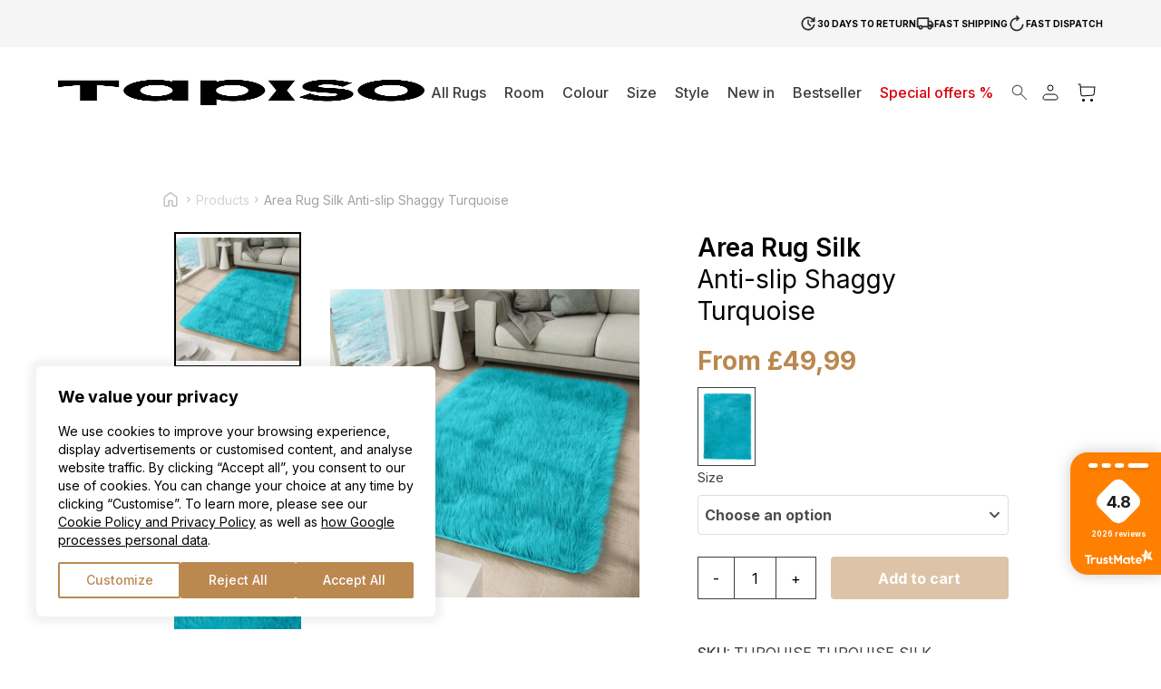

--- FILE ---
content_type: text/html; charset=UTF-8
request_url: https://tapiso.co.uk/product/area-rug-silk-anti-slip-shaggy-turquoise/
body_size: 62663
content:
<!doctype html>
<html lang="en-US">

<head>
    <meta charset="utf-8">
    <meta name="viewport" content="width=device-width, initial-scale=1">
	<meta name="p:domain_verify" content="fec4546c326318bd7d30277fd2cb0141"/>
	<meta name="google-site-verification" content="iY7-f7N0raQL-DCaVeoCUKnWukZiXJ9MjBHsjZl_6I4" />
	
	    <meta name='robots' content='index, follow, max-image-preview:large, max-snippet:-1, max-video-preview:-1' />

<!-- Google Tag Manager for WordPress by gtm4wp.com -->
<script data-cfasync="false" data-pagespeed-no-defer>
	var gtm4wp_datalayer_name = "dataLayer";
	var dataLayer = dataLayer || [];
	const gtm4wp_use_sku_instead = 1;
	const gtm4wp_currency = 'GBP';
	const gtm4wp_product_per_impression = 10;
	const gtm4wp_clear_ecommerce = true;
</script>
<!-- End Google Tag Manager for WordPress by gtm4wp.com --><script>
  window.dataLayer = window.dataLayer || [];
  function gtag() {
    dataLayer.push(arguments);
  }

  gtag("consent", "default", {
    ad_storage: "denied",
    ad_user_data: "denied",
    ad_personalization: "denied",
    analytics_storage: "denied",
    functionality_storage: "denied",
    personalization_storage: "denied",
    security_storage: "granted",
    wait_for_update: 2000,
  });

  gtag("set", "ads_data_redaction", true);
  gtag("set", "url_passthrough", true);
</script>

	<!-- This site is optimized with the Yoast SEO plugin v21.9.1 - https://yoast.com/wordpress/plugins/seo/ -->
	<title>Area Rug Silk Anti-slip Shaggy Turquoise - Tapiso</title>
	<link rel="canonical" href="https://tapiso.co.uk/product/area-rug-silk-anti-slip-shaggy-turquoise/" />
	<meta property="og:locale" content="en_US" />
	<meta property="og:type" content="article" />
	<meta property="og:title" content="Area Rug Silk Anti-slip Shaggy Turquoise - Tapiso" />
	<meta property="og:description" content="The unique Silk Collection of rugs - a true benchmark of luxury and comfort This carpet collection is distinguished by its extraordinary fluffiness, thanks to its long, soft pile, which will not only provide you with a cosy sensation, but also an extra layer of softness underfoot. Silk carpet not only feels soft and gentle underfoot, but also provides maximum stability thanks to its non-slip underside. Safety is a priority for us, so you can enjoy free use of the carpet without worrying about slipping. Easy to clean  Simply shake, spot clean or vacuum. The rug stops the spread of dust. Easy to clean - even for a cleaning robot! The rug in Silk Collection has been carefully crafted from lightweight materials, making it easy to clean, move and reposition in the room. In Silk Collection, you&#039;ll find a wide range of single-colour rugs to suit a variety of styles and interior designs. Whether you prefer classic elegance, modern minimalism or rustic charm, our rug collection will meet every expectation. Discover Silk rugs now and feel that special comfort!" />
	<meta property="og:url" content="https://tapiso.co.uk/product/area-rug-silk-anti-slip-shaggy-turquoise/" />
	<meta property="og:site_name" content="Tapiso" />
	<meta property="article:publisher" content="https://www.facebook.com/tapiso.co.uk" />
	<meta property="article:modified_time" content="2026-01-08T23:54:04+00:00" />
	<meta property="og:image" content="https://tapiso.co.uk/wp-content/uploads/2024/02/turkusowy-jpg1690188046-1024x1024.jpg" />
	<meta property="og:image:width" content="1024" />
	<meta property="og:image:height" content="1024" />
	<meta property="og:image:type" content="image/jpeg" />
	<meta name="twitter:card" content="summary_large_image" />
	<script type="application/ld+json" class="yoast-schema-graph">{"@context":"https://schema.org","@graph":[{"@type":"WebPage","@id":"https://tapiso.co.uk/product/area-rug-silk-anti-slip-shaggy-turquoise/","url":"https://tapiso.co.uk/product/area-rug-silk-anti-slip-shaggy-turquoise/","name":"Area Rug Silk Anti-slip Shaggy Turquoise - Tapiso","isPartOf":{"@id":"https://tapiso.co.uk/#website"},"primaryImageOfPage":{"@id":"https://tapiso.co.uk/product/area-rug-silk-anti-slip-shaggy-turquoise/#primaryimage"},"image":{"@id":"https://tapiso.co.uk/product/area-rug-silk-anti-slip-shaggy-turquoise/#primaryimage"},"thumbnailUrl":"https://tapiso.co.uk/wp-content/uploads/2024/02/turkusowy-jpg1690188046.jpg","datePublished":"2024-02-05T14:06:36+00:00","dateModified":"2026-01-08T23:54:04+00:00","breadcrumb":{"@id":"https://tapiso.co.uk/product/area-rug-silk-anti-slip-shaggy-turquoise/#breadcrumb"},"inLanguage":"en-US","potentialAction":[{"@type":"ReadAction","target":["https://tapiso.co.uk/product/area-rug-silk-anti-slip-shaggy-turquoise/"]}]},{"@type":"ImageObject","inLanguage":"en-US","@id":"https://tapiso.co.uk/product/area-rug-silk-anti-slip-shaggy-turquoise/#primaryimage","url":"https://tapiso.co.uk/wp-content/uploads/2024/02/turkusowy-jpg1690188046.jpg","contentUrl":"https://tapiso.co.uk/wp-content/uploads/2024/02/turkusowy-jpg1690188046.jpg","width":2000,"height":2000},{"@type":"BreadcrumbList","@id":"https://tapiso.co.uk/product/area-rug-silk-anti-slip-shaggy-turquoise/#breadcrumb","itemListElement":[{"@type":"ListItem","position":1,"name":"Strona główna","item":"https://tapiso.co.uk/"},{"@type":"ListItem","position":2,"name":"All Rugs","item":"https://tapiso.co.uk/all-rugs/"},{"@type":"ListItem","position":3,"name":"Area Rug Silk Anti-slip Shaggy Turquoise"}]},{"@type":"WebSite","@id":"https://tapiso.co.uk/#website","url":"https://tapiso.co.uk/","name":"Tapiso","description":"","publisher":{"@id":"https://tapiso.co.uk/#organization"},"potentialAction":[{"@type":"SearchAction","target":{"@type":"EntryPoint","urlTemplate":"https://tapiso.co.uk/?s={search_term_string}"},"query-input":"required name=search_term_string"}],"inLanguage":"en-US"},{"@type":"Organization","@id":"https://tapiso.co.uk/#organization","name":"Tapiso","url":"https://tapiso.co.uk/","logo":{"@type":"ImageObject","inLanguage":"en-US","@id":"https://tapiso.co.uk/#/schema/logo/image/","url":"https://tapiso.co.uk/wp-content/uploads/2023/10/logo.svg","contentUrl":"https://tapiso.co.uk/wp-content/uploads/2023/10/logo.svg","width":1,"height":1,"caption":"Tapiso"},"image":{"@id":"https://tapiso.co.uk/#/schema/logo/image/"},"sameAs":["https://www.facebook.com/tapiso.co.uk","https://www.instagram.com/tapiso.it/"]}]}</script>
	<!-- / Yoast SEO plugin. -->


<script type='application/javascript' id='pys-version-script'>console.log('PixelYourSite PRO version 9.12.0.2');</script>
<link rel="alternate" title="oEmbed (JSON)" type="application/json+oembed" href="https://tapiso.co.uk/wp-json/oembed/1.0/embed?url=https%3A%2F%2Ftapiso.co.uk%2Fproduct%2Farea-rug-silk-anti-slip-shaggy-turquoise%2F" />
<link rel="alternate" title="oEmbed (XML)" type="text/xml+oembed" href="https://tapiso.co.uk/wp-json/oembed/1.0/embed?url=https%3A%2F%2Ftapiso.co.uk%2Fproduct%2Farea-rug-silk-anti-slip-shaggy-turquoise%2F&#038;format=xml" />
<style id='wp-img-auto-sizes-contain-inline-css'>
img:is([sizes=auto i],[sizes^="auto," i]){contain-intrinsic-size:3000px 1500px}
/*# sourceURL=wp-img-auto-sizes-contain-inline-css */
</style>
<link rel="stylesheet" id="litespeed-cache-dummy" href="https://tapiso.co.uk/wp-content/plugins/litespeed-cache/assets/css/litespeed-dummy.css?ver=bd67d03ea0696247431234e6815d90b9" media="all" /><link rel="stylesheet" id="wtm_page" href="https://tapiso.co.uk/wp-content/plugins/webtom-cookie-manager/dist/wtm_front_cookies.css?ver=59bc821853e71976221a8d22fccee63a" media="all" /><style id='wp-emoji-styles-inline-css'>

	img.wp-smiley, img.emoji {
		display: inline !important;
		border: none !important;
		box-shadow: none !important;
		height: 1em !important;
		width: 1em !important;
		margin: 0 0.07em !important;
		vertical-align: -0.1em !important;
		background: none !important;
		padding: 0 !important;
	}
/*# sourceURL=wp-emoji-styles-inline-css */
</style>
<link rel="stylesheet" id="contact-form-7" href="https://tapiso.co.uk/wp-content/plugins/contact-form-7/includes/css/styles.css?ver=4f92057ea5597192e36b9841f784382e" media="all" /><link rel="stylesheet" id="pay_by_paynow_pl_styles" href="https://tapiso.co.uk/wp-content/plugins/pay-by-paynow-pl/assets/css/front.css?ver=37572554465dd5ffa316a6d72a287fa8" media="all" /><link rel="stylesheet" id="dgwt-wcas-style" href="https://tapiso.co.uk/wp-content/plugins/ajax-search-for-woocommerce/assets/css/style.min.css?ver=735dd03fd21d9277e47504d6c0623ae5" media="all" /><link rel="stylesheet" id="responso" href="https://tapiso.co.uk/wp-content/plugins/responso/assets/css/responso.css?ver=4ce9bd1dc5a492d049cb1df593729925" media="all" /><link rel="stylesheet" id="stripe_styles" href="https://tapiso.co.uk/wp-content/plugins/woocommerce-gateway-stripe/assets/css/stripe-styles.css?ver=c91b85d4a407f5185c51cdcbfaf9af50" media="all" /><script src="https://tapiso.co.uk/wp-includes/js/jquery/jquery.min.js?ver=3.7.1" id="jquery-core-js"></script>
<script src="https://tapiso.co.uk/wp-includes/js/jquery/jquery-migrate.min.js?ver=3.4.1" id="jquery-migrate-js"></script>
<script id="responso_forms-js-extra">
var responsoAjax = {"ajaxurl":"https://tapiso.co.uk/wp-admin/admin-ajax.php"};
//# sourceURL=responso_forms-js-extra
</script>
<script src="https://tapiso.co.uk/wp-content/plugins/responso/assets/js/send_forms.js?ver=6.9" id="responso_forms-js"></script>
<script id="gr-tracking-code-js-after">
(function(m, o, n, t, e, r, _){
                  m['__GetResponseAnalyticsObject'] = e;m[e] = m[e] || function() {(m[e].q = m[e].q || []).push(arguments)};
                  r = o.createElement(n);_ = o.getElementsByTagName(n)[0];r.async = 1;r.src = t;r.setAttribute('crossorigin', 'use-credentials');_.parentNode .insertBefore(r, _);
              })(window, document, 'script', 'https://ga.getresponse.com/script/e34873af-9e56-4694-b999-afa85aeb01c5/ga.js', 'GrTracking');
        
               GrTracking('setDomain', 'auto');
               GrTracking('push');
//# sourceURL=gr-tracking-code-js-after
</script>
<script src="https://tapiso.co.uk/wp-content/plugins/woocommerce/assets/js/jquery-blockui/jquery.blockUI.min.js?ver=2.7.0-wc.9.4.4" id="jquery-blockui-js" defer data-wp-strategy="defer"></script>
<script id="wc-add-to-cart-js-extra">
var wc_add_to_cart_params = {"ajax_url":"/wp-admin/admin-ajax.php","wc_ajax_url":"/?wc-ajax=%%endpoint%%","i18n_view_cart":"View cart","cart_url":"https://tapiso.co.uk/cart/","is_cart":"","cart_redirect_after_add":"no"};
//# sourceURL=wc-add-to-cart-js-extra
</script>
<script src="https://tapiso.co.uk/wp-content/plugins/woocommerce/assets/js/frontend/add-to-cart.min.js?ver=9.4.4" id="wc-add-to-cart-js" defer data-wp-strategy="defer"></script>
<script id="wc-single-product-js-extra">
var wc_single_product_params = {"i18n_required_rating_text":"Please select a rating","review_rating_required":"yes","flexslider":{"rtl":false,"animation":"slide","smoothHeight":true,"directionNav":false,"controlNav":"thumbnails","slideshow":false,"animationSpeed":500,"animationLoop":false,"allowOneSlide":false},"zoom_enabled":"","zoom_options":[],"photoswipe_enabled":"","photoswipe_options":{"shareEl":false,"closeOnScroll":false,"history":false,"hideAnimationDuration":0,"showAnimationDuration":0},"flexslider_enabled":"1"};
//# sourceURL=wc-single-product-js-extra
</script>
<script src="https://tapiso.co.uk/wp-content/plugins/woocommerce/assets/js/frontend/single-product.min.js?ver=9.4.4" id="wc-single-product-js" defer data-wp-strategy="defer"></script>
<script src="https://tapiso.co.uk/wp-content/plugins/woocommerce/assets/js/js-cookie/js.cookie.min.js?ver=2.1.4-wc.9.4.4" id="js-cookie-js" defer data-wp-strategy="defer"></script>
<script id="woocommerce-js-extra">
var woocommerce_params = {"ajax_url":"/wp-admin/admin-ajax.php","wc_ajax_url":"/?wc-ajax=%%endpoint%%"};
//# sourceURL=woocommerce-js-extra
</script>
<script src="https://tapiso.co.uk/wp-content/plugins/woocommerce/assets/js/frontend/woocommerce.min.js?ver=9.4.4" id="woocommerce-js" defer data-wp-strategy="defer"></script>
<script id="wp-statistics-tracker-js-extra">
var WP_Statistics_Tracker_Object = {"hitRequestUrl":"https://tapiso.co.uk/wp-json/wp-statistics/v2/hit?wp_statistics_hit_rest=yes&track_all=1&current_page_type=product&current_page_id=55423&search_query&page_uri=L3Byb2R1Y3QvYXJlYS1ydWctc2lsay1hbnRpLXNsaXAtc2hhZ2d5LXR1cnF1b2lzZS8","keepOnlineRequestUrl":"https://tapiso.co.uk/wp-json/wp-statistics/v2/online?wp_statistics_hit_rest=yes&track_all=1&current_page_type=product&current_page_id=55423&search_query&page_uri=L3Byb2R1Y3QvYXJlYS1ydWctc2lsay1hbnRpLXNsaXAtc2hhZ2d5LXR1cnF1b2lzZS8","option":{"dntEnabled":"1","cacheCompatibility":""}};
//# sourceURL=wp-statistics-tracker-js-extra
</script>
<script src="https://tapiso.co.uk/wp-content/plugins/wp-statistics/assets/js/tracker.js?ver=6.9" id="wp-statistics-tracker-js"></script>
<script id="woocommerce-tokenization-form-js-extra">
var wc_tokenization_form_params = {"is_registration_required":"","is_logged_in":""};
//# sourceURL=woocommerce-tokenization-form-js-extra
</script>
<script src="https://tapiso.co.uk/wp-content/plugins/woocommerce/assets/js/frontend/tokenization-form.min.js?ver=9.4.4" id="woocommerce-tokenization-form-js"></script>
<script src="https://tapiso.co.uk/wp-content/plugins/pixelyoursite-pro/dist/scripts/js.cookie-2.1.3.min.js?ver=2.1.3" id="js-cookie-pys-js"></script>
<script src="https://tapiso.co.uk/wp-content/plugins/pixelyoursite-pro/dist/scripts/jquery.bind-first-0.2.3.min.js?ver=6.9" id="jquery-bind-first-js"></script>
<script id="pys-js-extra">
var pysOptions = {"staticEvents":{"facebook":{"woo_view_content":[{"delay":0,"type":"static","name":"ViewContent","eventID":"b7cf2197-3ff9-48b1-93ff-4270578f9e0d","pixelIds":["1051578628935172"],"params":{"content_ids":["55423"],"content_type":"product_group","content_name":"Area Rug Silk Anti-slip Shaggy Turquoise","category_name":"Blue, Shaggy, Rugs 80x150, fur rugs, Rectangle, Rugs 160x230, Rugs 120x170, Rugs 140x200, Rugs 200x300, Anti-slip rugs, Modern rugs, Bedroom, Living Room","value":49.99,"currency":"GBP","contents":[{"id":"55423","quantity":1}],"product_price":49.99,"page_title":"Area Rug Silk Anti-slip Shaggy Turquoise","post_type":"product","post_id":55423,"plugin":"PixelYourSite","event_url":"tapiso.co.uk/product/area-rug-silk-anti-slip-shaggy-turquoise/","user_role":"guest"},"e_id":"woo_view_content","ids":[],"hasTimeWindow":false,"timeWindow":0,"woo_order":"","edd_order":""}],"init_event":[{"delay":0,"type":"static","name":"PageView","eventID":"885540f7-8d76-47b7-b717-b67db9ad31f6","pixelIds":["1051578628935172"],"params":{"categories":"Blue, Shaggy, Rugs 80x150, fur rugs, Rectangle, Rugs 160x230, Rugs 120x170, Rugs 140x200, Rugs 200x300, Anti-slip rugs, Modern rugs, Bedroom, Living Room","page_title":"Area Rug Silk Anti-slip Shaggy Turquoise","post_type":"product","post_id":55423,"plugin":"PixelYourSite","event_url":"tapiso.co.uk/product/area-rug-silk-anti-slip-shaggy-turquoise/","user_role":"guest"},"e_id":"init_event","ids":[],"hasTimeWindow":false,"timeWindow":0,"woo_order":"","edd_order":""}]},"ga":{"woo_view_content":[{"delay":0,"type":"static","unify":true,"trackingIds":["G-LG6LBDH9MW","AW-10782505799"],"name":"view_item","params":{"items":[{"id":"55423","google_business_vertical":"retail","name":"Area Rug Silk Anti-slip Shaggy Turquoise","quantity":1,"price":49.99,"affiliation":"Tapiso","item_category":"Blue","item_category2":"Shaggy","item_category3":"Rugs 80x150","item_category4":"fur rugs","item_category5":"Rectangle"},{"id":"55425","name":"Area Rug Silk Anti-slip Shaggy Turquoise","quantity":1,"price":49.99,"affiliation":"Tapiso","variant":"80-x-150-cm","google_business_vertical":"retail","item_category":"Blue","item_category2":"Shaggy","item_category3":"Rugs 80x150","item_category4":"fur rugs","item_category5":"Rectangle"},{"id":"55426","name":"Area Rug Silk Anti-slip Shaggy Turquoise","quantity":1,"price":59.99,"affiliation":"Tapiso","variant":"120-x-170-cm","google_business_vertical":"retail","item_category":"Blue","item_category2":"Shaggy","item_category3":"Rugs 80x150","item_category4":"fur rugs","item_category5":"Rectangle"},{"id":"55427","name":"Area Rug Silk Anti-slip Shaggy Turquoise","quantity":1,"price":64.99,"affiliation":"Tapiso","variant":"140-x-200-cm","google_business_vertical":"retail","item_category":"Blue","item_category2":"Shaggy","item_category3":"Rugs 80x150","item_category4":"fur rugs","item_category5":"Rectangle"},{"id":"55428","name":"Area Rug Silk Anti-slip Shaggy Turquoise","quantity":1,"price":74.99,"affiliation":"Tapiso","variant":"160-x-230-cm","google_business_vertical":"retail","item_category":"Blue","item_category2":"Shaggy","item_category3":"Rugs 80x150","item_category4":"fur rugs","item_category5":"Rectangle"},{"id":"55429","name":"Area Rug Silk Anti-slip Shaggy Turquoise","quantity":1,"price":114.99,"affiliation":"Tapiso","variant":"200-x-300-cm","google_business_vertical":"retail","item_category":"Blue","item_category2":"Shaggy","item_category3":"Rugs 80x150","item_category4":"fur rugs","item_category5":"Rectangle"}],"ecomm_prodid":"55423","ecomm_pagetype":"product","ecomm_totalvalue":49.99,"event_category":"ecommerce","value":49.99,"page_title":"Area Rug Silk Anti-slip Shaggy Turquoise","post_type":"product","post_id":55423,"plugin":"PixelYourSite","event_url":"tapiso.co.uk/product/area-rug-silk-anti-slip-shaggy-turquoise/","user_role":"guest"},"e_id":"woo_view_content","ids":[],"hasTimeWindow":false,"timeWindow":0,"eventID":"","woo_order":"","edd_order":""}],"woo_view_item_list_single":[{"delay":0,"type":"static","name":"view_item_list","trackingIds":["G-LG6LBDH9MW"],"params":{"event_category":"ecommerce","event_label":"Related Products","items":[{"id":"37617","name":"Area Rug Essence Round Shaggy Plain Beige","quantity":1,"price":29.99,"affiliation":"Tapiso","item_category":"Beige","item_category2":"rugs 80x80","item_category3":"Square","item_category4":"Rugs 100x100","item_category5":"Rugs 120x120"},{"id":"37624","name":"Area Rug Essence Round Shaggy Plain Black","quantity":1,"price":24.99,"affiliation":"Tapiso","item_category":"Black","item_category2":"rugs 80x80","item_category3":"Square","item_category4":"Rugs 100x100","item_category5":"Rugs 120x120"},{"id":"37631","name":"Area Rug Essence Round Shaggy Plain Cream","quantity":1,"price":27.49,"affiliation":"Tapiso","item_category":"Shaggy","item_category2":"rugs 80x80","item_category3":"Square","item_category4":"Rugs 100x100","item_category5":"Rugs 120x120"},{"id":"37638","name":"Area Rug Essence Round Shaggy Taupe Grey Melange","quantity":1,"price":24.99,"affiliation":"Tapiso","item_category":"Grey","item_category2":"rugs 80x80","item_category3":"Square","item_category4":"Rugs 100x100","item_category5":"Rugs 120x120"},{"id":"37645","name":"Area Rug Essence Round Shaggy Plain Navy","quantity":1,"price":24.99,"affiliation":"Tapiso","item_category":"Shaggy","item_category2":"rugs 80x80","item_category3":"Square","item_category4":"Rugs 100x100","item_category5":"Rugs 120x120"},{"id":"37682","name":"Area Rug Essence Round Shaggy Plain Red","quantity":1,"price":24.99,"affiliation":"Tapiso","item_category":"Red","item_category2":"rugs 80x80","item_category3":"Square","item_category4":"Rugs 100x100","item_category5":"Rugs 120x120"},{"id":"37689","name":"Area Rug Essence Round Shaggy Plain Terracotta","quantity":1,"price":44.99,"affiliation":"Tapiso","item_category":"orange","item_category2":"rugs 80x80","item_category3":"Square","item_category4":"Rugs 100x100","item_category5":"Rugs 120x120"},{"id":"37706","name":"Area Rug Essence Round Shaggy Plain Mustard","quantity":1,"price":49.99,"affiliation":"Tapiso","item_category":"yellow","item_category2":"rugs 80x80","item_category3":"Square","item_category4":"Rugs 100x100","item_category5":"Rugs 120x120"},{"id":"37754","name":"Area Rug Melissa Brown Frame Indoor Outdoor","quantity":1,"price":49.99,"affiliation":"Tapiso","item_category":"Rugs 120x170","item_category2":"Rugs 140x200","item_category3":"Brown","item_category4":"rugs 60x100","item_category5":"Rugs 160x230"},{"id":"37763","name":"Area Rug Melissa Grey Frame Indoor Outdoor","quantity":1,"price":49.99,"affiliation":"Tapiso","item_category":"Rugs 120x170","item_category2":"Rugs 140x200","item_category3":"Grey","item_category4":"rugs 60x100","item_category5":"Rugs 160x230"}],"page_title":"Area Rug Silk Anti-slip Shaggy Turquoise","post_type":"product","post_id":55423,"plugin":"PixelYourSite","event_url":"tapiso.co.uk/product/area-rug-silk-anti-slip-shaggy-turquoise/","user_role":"guest"},"e_id":"woo_view_item_list_single","ids":[],"hasTimeWindow":false,"timeWindow":0,"eventID":"","woo_order":"","edd_order":""}]},"google_ads":{"woo_view_content":[{"delay":0,"type":"static","name":"view_item","ids":[],"conversion_ids":["AW-10782505799"],"params":{"ecomm_prodid":"55423","ecomm_pagetype":"product","event_category":"ecommerce","value":49.99,"items":[{"id":"55423","google_business_vertical":"retail"}],"page_title":"Area Rug Silk Anti-slip Shaggy Turquoise","post_type":"product","post_id":55423,"plugin":"PixelYourSite","event_url":"tapiso.co.uk/product/area-rug-silk-anti-slip-shaggy-turquoise/","user_role":"guest"},"e_id":"woo_view_content","hasTimeWindow":false,"timeWindow":0,"eventID":"","woo_order":"","edd_order":""}],"init_event":[{"delay":0,"type":"static","name":"page_view","conversion_ids":["AW-10782505799"],"params":{"page_title":"Area Rug Silk Anti-slip Shaggy Turquoise","post_type":"product","post_id":55423,"plugin":"PixelYourSite","event_url":"tapiso.co.uk/product/area-rug-silk-anti-slip-shaggy-turquoise/","user_role":"guest"},"e_id":"init_event","ids":[],"hasTimeWindow":false,"timeWindow":0,"eventID":"","woo_order":"","edd_order":""}]}},"dynamicEvents":{"woo_affiliate":{"facebook":{"delay":0,"type":"dyn","eventID":"b55aad91-8ad0-4cd7-aa18-82705f321e7b","pixelIds":["1051578628935172"],"params":{"page_title":"Area Rug Silk Anti-slip Shaggy Turquoise","post_type":"product","post_id":55423,"plugin":"PixelYourSite","event_url":"tapiso.co.uk/product/area-rug-silk-anti-slip-shaggy-turquoise/","user_role":"guest"},"e_id":"woo_affiliate","ids":[],"hasTimeWindow":false,"timeWindow":0,"woo_order":"","edd_order":""},"ga":{"delay":0,"type":"dyn","unify":true,"trackingIds":["G-LG6LBDH9MW","AW-10782505799"],"params":{"page_title":"Area Rug Silk Anti-slip Shaggy Turquoise","post_type":"product","post_id":55423,"plugin":"PixelYourSite","event_url":"tapiso.co.uk/product/area-rug-silk-anti-slip-shaggy-turquoise/","user_role":"guest"},"e_id":"woo_affiliate","ids":[],"hasTimeWindow":false,"timeWindow":0,"eventID":"","woo_order":"","edd_order":""},"google_ads":{"delay":0,"type":"dyn","conversion_ids":["AW-10782505799"],"params":{"page_title":"Area Rug Silk Anti-slip Shaggy Turquoise","post_type":"product","post_id":55423,"plugin":"PixelYourSite","event_url":"tapiso.co.uk/product/area-rug-silk-anti-slip-shaggy-turquoise/","user_role":"guest"},"e_id":"woo_affiliate","ids":[],"hasTimeWindow":false,"timeWindow":0,"eventID":"","woo_order":"","edd_order":""}},"woo_select_content_single":{"37617":{"ga":{"delay":0,"type":"dyn","name":"select_item","trackingIds":["G-LG6LBDH9MW"],"params":{"items":[{"id":"37617","name":"Area Rug Essence Round Shaggy Plain Beige","quantity":1,"price":29.99,"item_list_name":"Related Products","item_list_id":"related_products","affiliation":"Tapiso","item_category":"Beige","item_category2":"rugs 80x80","item_category3":"Square","item_category4":"Rugs 100x100","item_category5":"Rugs 120x120"}],"event_category":"ecommerce","content_type":"product","page_title":"Area Rug Silk Anti-slip Shaggy Turquoise","post_type":"product","post_id":55423,"plugin":"PixelYourSite","event_url":"tapiso.co.uk/product/area-rug-silk-anti-slip-shaggy-turquoise/","user_role":"guest"},"e_id":"woo_select_content_single","ids":[],"hasTimeWindow":false,"timeWindow":0,"eventID":"","woo_order":"","edd_order":""}},"37624":{"ga":{"delay":0,"type":"dyn","name":"select_item","trackingIds":["G-LG6LBDH9MW"],"params":{"items":[{"id":"37624","name":"Area Rug Essence Round Shaggy Plain Black","quantity":1,"price":24.99,"item_list_name":"Related Products","item_list_id":"related_products","affiliation":"Tapiso","item_category":"Black","item_category2":"rugs 80x80","item_category3":"Square","item_category4":"Rugs 100x100","item_category5":"Rugs 120x120"}],"event_category":"ecommerce","content_type":"product","page_title":"Area Rug Silk Anti-slip Shaggy Turquoise","post_type":"product","post_id":55423,"plugin":"PixelYourSite","event_url":"tapiso.co.uk/product/area-rug-silk-anti-slip-shaggy-turquoise/","user_role":"guest"},"e_id":"woo_select_content_single","ids":[],"hasTimeWindow":false,"timeWindow":0,"eventID":"","woo_order":"","edd_order":""}},"37829":{"ga":{"delay":0,"type":"dyn","name":"select_item","trackingIds":["G-LG6LBDH9MW"],"params":{"items":[{"id":"37829","name":"Area Rug Melissa Grey Black Mosaic Indoor Outdoor","quantity":1,"price":49.99,"item_list_name":"Related Products","item_list_id":"related_products","affiliation":"Tapiso","item_category":"Rugs 120x170","item_category2":"Rugs 140x200","item_category3":"Grey","item_category4":"rugs 60x100","item_category5":"Rugs 160x230"}],"event_category":"ecommerce","content_type":"product","page_title":"Area Rug Silk Anti-slip Shaggy Turquoise","post_type":"product","post_id":55423,"plugin":"PixelYourSite","event_url":"tapiso.co.uk/product/area-rug-silk-anti-slip-shaggy-turquoise/","user_role":"guest"},"e_id":"woo_select_content_single","ids":[],"hasTimeWindow":false,"timeWindow":0,"eventID":"","woo_order":"","edd_order":""}},"37706":{"ga":{"delay":0,"type":"dyn","name":"select_item","trackingIds":["G-LG6LBDH9MW"],"params":{"items":[{"id":"37706","name":"Area Rug Essence Round Shaggy Plain Mustard","quantity":1,"price":49.99,"item_list_name":"Related Products","item_list_id":"related_products","affiliation":"Tapiso","item_category":"yellow","item_category2":"rugs 80x80","item_category3":"Square","item_category4":"Rugs 100x100","item_category5":"Rugs 120x120"}],"event_category":"ecommerce","content_type":"product","page_title":"Area Rug Silk Anti-slip Shaggy Turquoise","post_type":"product","post_id":55423,"plugin":"PixelYourSite","event_url":"tapiso.co.uk/product/area-rug-silk-anti-slip-shaggy-turquoise/","user_role":"guest"},"e_id":"woo_select_content_single","ids":[],"hasTimeWindow":false,"timeWindow":0,"eventID":"","woo_order":"","edd_order":""}},"37763":{"ga":{"delay":0,"type":"dyn","name":"select_item","trackingIds":["G-LG6LBDH9MW"],"params":{"items":[{"id":"37763","name":"Area Rug Melissa Grey Frame Indoor Outdoor","quantity":1,"price":49.99,"item_list_name":"Related Products","item_list_id":"related_products","affiliation":"Tapiso","item_category":"Rugs 120x170","item_category2":"Rugs 140x200","item_category3":"Grey","item_category4":"rugs 60x100","item_category5":"Rugs 160x230"}],"event_category":"ecommerce","content_type":"product","page_title":"Area Rug Silk Anti-slip Shaggy Turquoise","post_type":"product","post_id":55423,"plugin":"PixelYourSite","event_url":"tapiso.co.uk/product/area-rug-silk-anti-slip-shaggy-turquoise/","user_role":"guest"},"e_id":"woo_select_content_single","ids":[],"hasTimeWindow":false,"timeWindow":0,"eventID":"","woo_order":"","edd_order":""}},"37638":{"ga":{"delay":0,"type":"dyn","name":"select_item","trackingIds":["G-LG6LBDH9MW"],"params":{"items":[{"id":"37638","name":"Area Rug Essence Round Shaggy Taupe Grey Melange","quantity":1,"price":24.99,"item_list_name":"Related Products","item_list_id":"related_products","affiliation":"Tapiso","item_category":"Grey","item_category2":"rugs 80x80","item_category3":"Square","item_category4":"Rugs 100x100","item_category5":"Rugs 120x120"}],"event_category":"ecommerce","content_type":"product","page_title":"Area Rug Silk Anti-slip Shaggy Turquoise","post_type":"product","post_id":55423,"plugin":"PixelYourSite","event_url":"tapiso.co.uk/product/area-rug-silk-anti-slip-shaggy-turquoise/","user_role":"guest"},"e_id":"woo_select_content_single","ids":[],"hasTimeWindow":false,"timeWindow":0,"eventID":"","woo_order":"","edd_order":""}},"37645":{"ga":{"delay":0,"type":"dyn","name":"select_item","trackingIds":["G-LG6LBDH9MW"],"params":{"items":[{"id":"37645","name":"Area Rug Essence Round Shaggy Plain Navy","quantity":1,"price":24.99,"item_list_name":"Related Products","item_list_id":"related_products","affiliation":"Tapiso","item_category":"Shaggy","item_category2":"rugs 80x80","item_category3":"Square","item_category4":"Rugs 100x100","item_category5":"Rugs 120x120"}],"event_category":"ecommerce","content_type":"product","page_title":"Area Rug Silk Anti-slip Shaggy Turquoise","post_type":"product","post_id":55423,"plugin":"PixelYourSite","event_url":"tapiso.co.uk/product/area-rug-silk-anti-slip-shaggy-turquoise/","user_role":"guest"},"e_id":"woo_select_content_single","ids":[],"hasTimeWindow":false,"timeWindow":0,"eventID":"","woo_order":"","edd_order":""}},"37848":{"ga":{"delay":0,"type":"dyn","name":"select_item","trackingIds":["G-LG6LBDH9MW"],"params":{"items":[{"id":"37848","name":"Area Rug Melissa Brown Black Coffee Indoor Outdoor","quantity":1,"price":114.99,"item_list_name":"Related Products","item_list_id":"related_products","affiliation":"Tapiso","item_category":"Rugs 160x230","item_category2":"Outdoor Rugs","item_category3":"Hallway Rugs","item_category4":"sisal rugs","item_category5":"Kitchen rugs"}],"event_category":"ecommerce","content_type":"product","page_title":"Area Rug Silk Anti-slip Shaggy Turquoise","post_type":"product","post_id":55423,"plugin":"PixelYourSite","event_url":"tapiso.co.uk/product/area-rug-silk-anti-slip-shaggy-turquoise/","user_role":"guest"},"e_id":"woo_select_content_single","ids":[],"hasTimeWindow":false,"timeWindow":0,"eventID":"","woo_order":"","edd_order":""}},"37682":{"ga":{"delay":0,"type":"dyn","name":"select_item","trackingIds":["G-LG6LBDH9MW"],"params":{"items":[{"id":"37682","name":"Area Rug Essence Round Shaggy Plain Red","quantity":1,"price":24.99,"item_list_name":"Related Products","item_list_id":"related_products","affiliation":"Tapiso","item_category":"Red","item_category2":"rugs 80x80","item_category3":"Square","item_category4":"Rugs 100x100","item_category5":"Rugs 120x120"}],"event_category":"ecommerce","content_type":"product","page_title":"Area Rug Silk Anti-slip Shaggy Turquoise","post_type":"product","post_id":55423,"plugin":"PixelYourSite","event_url":"tapiso.co.uk/product/area-rug-silk-anti-slip-shaggy-turquoise/","user_role":"guest"},"e_id":"woo_select_content_single","ids":[],"hasTimeWindow":false,"timeWindow":0,"eventID":"","woo_order":"","edd_order":""}},"37985":{"ga":{"delay":0,"type":"dyn","name":"select_item","trackingIds":["G-LG6LBDH9MW"],"params":{"items":[{"id":"37985","name":"Area Rug Melissa Brown Grey Stripes Indoor Outdoor","quantity":1,"price":49.99,"item_list_name":"Related Products","item_list_id":"related_products","affiliation":"Tapiso","item_category":"Rugs 120x170","item_category2":"Rugs 140x200","item_category3":"Brown","item_category4":"rugs 60x100","item_category5":"Rugs 160x230"}],"event_category":"ecommerce","content_type":"product","page_title":"Area Rug Silk Anti-slip Shaggy Turquoise","post_type":"product","post_id":55423,"plugin":"PixelYourSite","event_url":"tapiso.co.uk/product/area-rug-silk-anti-slip-shaggy-turquoise/","user_role":"guest"},"e_id":"woo_select_content_single","ids":[],"hasTimeWindow":false,"timeWindow":0,"eventID":"","woo_order":"","edd_order":""}},"37810":{"ga":{"delay":0,"type":"dyn","name":"select_item","trackingIds":["G-LG6LBDH9MW"],"params":{"items":[{"id":"37810","name":"Area Rug Melissa Brown Black Mosaic Indoor Outdoor","quantity":1,"price":49.99,"item_list_name":"Related Products","item_list_id":"related_products","affiliation":"Tapiso","item_category":"Rugs 120x170","item_category2":"Rugs 140x200","item_category3":"Brown","item_category4":"rugs 60x100","item_category5":"Rugs 160x230"}],"event_category":"ecommerce","content_type":"product","page_title":"Area Rug Silk Anti-slip Shaggy Turquoise","post_type":"product","post_id":55423,"plugin":"PixelYourSite","event_url":"tapiso.co.uk/product/area-rug-silk-anti-slip-shaggy-turquoise/","user_role":"guest"},"e_id":"woo_select_content_single","ids":[],"hasTimeWindow":false,"timeWindow":0,"eventID":"","woo_order":"","edd_order":""}},"37902":{"ga":{"delay":0,"type":"dyn","name":"select_item","trackingIds":["G-LG6LBDH9MW"],"params":{"items":[{"id":"37902","name":"Area Rug Melissa Brown Black ZigZag Indoor Outdoor","quantity":1,"price":49.99,"item_list_name":"Related Products","item_list_id":"related_products","affiliation":"Tapiso","item_category":"Rugs 120x170","item_category2":"Rugs 140x200","item_category3":"Brown","item_category4":"rugs 60x100","item_category5":"Rugs 160x230"}],"event_category":"ecommerce","content_type":"product","page_title":"Area Rug Silk Anti-slip Shaggy Turquoise","post_type":"product","post_id":55423,"plugin":"PixelYourSite","event_url":"tapiso.co.uk/product/area-rug-silk-anti-slip-shaggy-turquoise/","user_role":"guest"},"e_id":"woo_select_content_single","ids":[],"hasTimeWindow":false,"timeWindow":0,"eventID":"","woo_order":"","edd_order":""}},"37921":{"ga":{"delay":0,"type":"dyn","name":"select_item","trackingIds":["G-LG6LBDH9MW"],"params":{"items":[{"id":"37921","name":"Area Rug Melissa Grey Black ZigZag Indoor Outdoor","quantity":1,"price":49.99,"item_list_name":"Related Products","item_list_id":"related_products","affiliation":"Tapiso","item_category":"Rugs 120x170","item_category2":"Rugs 140x200","item_category3":"Grey","item_category4":"rugs 60x100","item_category5":"Rugs 160x230"}],"event_category":"ecommerce","content_type":"product","page_title":"Area Rug Silk Anti-slip Shaggy Turquoise","post_type":"product","post_id":55423,"plugin":"PixelYourSite","event_url":"tapiso.co.uk/product/area-rug-silk-anti-slip-shaggy-turquoise/","user_role":"guest"},"e_id":"woo_select_content_single","ids":[],"hasTimeWindow":false,"timeWindow":0,"eventID":"","woo_order":"","edd_order":""}},"37781":{"ga":{"delay":0,"type":"dyn","name":"select_item","trackingIds":["G-LG6LBDH9MW"],"params":{"items":[{"id":"37781","name":"Area Rug Melissa Brown Stripes Indoor Outdoor","quantity":1,"price":49.99,"item_list_name":"Related Products","item_list_id":"related_products","affiliation":"Tapiso","item_category":"Rugs 120x170","item_category2":"Rugs 140x200","item_category3":"Brown","item_category4":"rugs 60x100","item_category5":"Rugs 160x230"}],"event_category":"ecommerce","content_type":"product","page_title":"Area Rug Silk Anti-slip Shaggy Turquoise","post_type":"product","post_id":55423,"plugin":"PixelYourSite","event_url":"tapiso.co.uk/product/area-rug-silk-anti-slip-shaggy-turquoise/","user_role":"guest"},"e_id":"woo_select_content_single","ids":[],"hasTimeWindow":false,"timeWindow":0,"eventID":"","woo_order":"","edd_order":""}},"37851":{"ga":{"delay":0,"type":"dyn","name":"select_item","trackingIds":["G-LG6LBDH9MW"],"params":{"items":[{"id":"37851","name":"Area Rug Melissa Grey Black Coffee Indoor Outdoor","quantity":1,"price":114.99,"item_list_name":"Related Products","item_list_id":"related_products","affiliation":"Tapiso","item_category":"Rugs 160x230","item_category2":"Outdoor Rugs","item_category3":"Hallway Rugs","item_category4":"sisal rugs","item_category5":"Kitchen rugs"}],"event_category":"ecommerce","content_type":"product","page_title":"Area Rug Silk Anti-slip Shaggy Turquoise","post_type":"product","post_id":55423,"plugin":"PixelYourSite","event_url":"tapiso.co.uk/product/area-rug-silk-anti-slip-shaggy-turquoise/","user_role":"guest"},"e_id":"woo_select_content_single","ids":[],"hasTimeWindow":false,"timeWindow":0,"eventID":"","woo_order":"","edd_order":""}},"37883":{"ga":{"delay":0,"type":"dyn","name":"select_item","trackingIds":["G-LG6LBDH9MW"],"params":{"items":[{"id":"37883","name":"Area Rug Melissa Brown Narrow Stripes Indoor Outdoor","quantity":1,"price":49.99,"item_list_name":"Related Products","item_list_id":"related_products","affiliation":"Tapiso","item_category":"Rugs 120x170","item_category2":"Rugs 140x200","item_category3":"Brown","item_category4":"rugs 60x100","item_category5":"Rugs 160x230"}],"event_category":"ecommerce","content_type":"product","page_title":"Area Rug Silk Anti-slip Shaggy Turquoise","post_type":"product","post_id":55423,"plugin":"PixelYourSite","event_url":"tapiso.co.uk/product/area-rug-silk-anti-slip-shaggy-turquoise/","user_role":"guest"},"e_id":"woo_select_content_single","ids":[],"hasTimeWindow":false,"timeWindow":0,"eventID":"","woo_order":"","edd_order":""}},"37950":{"ga":{"delay":0,"type":"dyn","name":"select_item","trackingIds":["G-LG6LBDH9MW"],"params":{"items":[{"id":"37950","name":"Area Rug Melissa Brown Black Cities Indoor Outdoor","quantity":1,"price":114.99,"item_list_name":"Related Products","item_list_id":"related_products","affiliation":"Tapiso","item_category":"Rugs 160x230","item_category2":"Outdoor Rugs","item_category3":"Hallway Rugs","item_category4":"sisal rugs","item_category5":"Kitchen rugs"}],"event_category":"ecommerce","content_type":"product","page_title":"Area Rug Silk Anti-slip Shaggy Turquoise","post_type":"product","post_id":55423,"plugin":"PixelYourSite","event_url":"tapiso.co.uk/product/area-rug-silk-anti-slip-shaggy-turquoise/","user_role":"guest"},"e_id":"woo_select_content_single","ids":[],"hasTimeWindow":false,"timeWindow":0,"eventID":"","woo_order":"","edd_order":""}},"38004":{"ga":{"delay":0,"type":"dyn","name":"select_item","trackingIds":["G-LG6LBDH9MW"],"params":{"items":[{"id":"38004","name":"Area Rug Melissa Grey Black Stripes Indoor Outdoor","quantity":1,"price":49.99,"item_list_name":"Related Products","item_list_id":"related_products","affiliation":"Tapiso","item_category":"Rugs 120x170","item_category2":"Rugs 140x200","item_category3":"Grey","item_category4":"rugs 60x100","item_category5":"Rugs 160x230"}],"event_category":"ecommerce","content_type":"product","page_title":"Area Rug Silk Anti-slip Shaggy Turquoise","post_type":"product","post_id":55423,"plugin":"PixelYourSite","event_url":"tapiso.co.uk/product/area-rug-silk-anti-slip-shaggy-turquoise/","user_role":"guest"},"e_id":"woo_select_content_single","ids":[],"hasTimeWindow":false,"timeWindow":0,"eventID":"","woo_order":"","edd_order":""}},"38071":{"ga":{"delay":0,"type":"dyn","name":"select_item","trackingIds":["G-LG6LBDH9MW"],"params":{"items":[{"id":"38071","name":"Area Rug Melissa Grey Melange Geometric Indoor Outdoor","quantity":1,"price":49.99,"item_list_name":"Related Products","item_list_id":"related_products","affiliation":"Tapiso","item_category":"Rugs 120x170","item_category2":"Rugs 140x200","item_category3":"Grey","item_category4":"rugs 60x100","item_category5":"Rugs 160x230"}],"event_category":"ecommerce","content_type":"product","page_title":"Area Rug Silk Anti-slip Shaggy Turquoise","post_type":"product","post_id":55423,"plugin":"PixelYourSite","event_url":"tapiso.co.uk/product/area-rug-silk-anti-slip-shaggy-turquoise/","user_role":"guest"},"e_id":"woo_select_content_single","ids":[],"hasTimeWindow":false,"timeWindow":0,"eventID":"","woo_order":"","edd_order":""}},"38052":{"ga":{"delay":0,"type":"dyn","name":"select_item","trackingIds":["G-LG6LBDH9MW"],"params":{"items":[{"id":"38052","name":"Area Rug Melissa Brown Grey Rectangles Indoor Outdoor","quantity":1,"price":49.99,"item_list_name":"Related Products","item_list_id":"related_products","affiliation":"Tapiso","item_category":"Rugs 120x170","item_category2":"Rugs 140x200","item_category3":"Grey","item_category4":"Brown","item_category5":"rugs 60x100"}],"event_category":"ecommerce","content_type":"product","page_title":"Area Rug Silk Anti-slip Shaggy Turquoise","post_type":"product","post_id":55423,"plugin":"PixelYourSite","event_url":"tapiso.co.uk/product/area-rug-silk-anti-slip-shaggy-turquoise/","user_role":"guest"},"e_id":"woo_select_content_single","ids":[],"hasTimeWindow":false,"timeWindow":0,"eventID":"","woo_order":"","edd_order":""}},"37864":{"ga":{"delay":0,"type":"dyn","name":"select_item","trackingIds":["G-LG6LBDH9MW"],"params":{"items":[{"id":"37864","name":"Area Rug Melissa Brown Lines Indoor Outdoor","quantity":1,"price":49.99,"item_list_name":"Related Products","item_list_id":"related_products","affiliation":"Tapiso","item_category":"Rugs 120x170","item_category2":"Rugs 140x200","item_category3":"Brown","item_category4":"rugs 60x100","item_category5":"Rugs 160x230"}],"event_category":"ecommerce","content_type":"product","page_title":"Area Rug Silk Anti-slip Shaggy Turquoise","post_type":"product","post_id":55423,"plugin":"PixelYourSite","event_url":"tapiso.co.uk/product/area-rug-silk-anti-slip-shaggy-turquoise/","user_role":"guest"},"e_id":"woo_select_content_single","ids":[],"hasTimeWindow":false,"timeWindow":0,"eventID":"","woo_order":"","edd_order":""}},"37754":{"ga":{"delay":0,"type":"dyn","name":"select_item","trackingIds":["G-LG6LBDH9MW"],"params":{"items":[{"id":"37754","name":"Area Rug Melissa Brown Frame Indoor Outdoor","quantity":1,"price":49.99,"item_list_name":"Related Products","item_list_id":"related_products","affiliation":"Tapiso","item_category":"Rugs 120x170","item_category2":"Rugs 140x200","item_category3":"Brown","item_category4":"rugs 60x100","item_category5":"Rugs 160x230"}],"event_category":"ecommerce","content_type":"product","page_title":"Area Rug Silk Anti-slip Shaggy Turquoise","post_type":"product","post_id":55423,"plugin":"PixelYourSite","event_url":"tapiso.co.uk/product/area-rug-silk-anti-slip-shaggy-turquoise/","user_role":"guest"},"e_id":"woo_select_content_single","ids":[],"hasTimeWindow":false,"timeWindow":0,"eventID":"","woo_order":"","edd_order":""}},"38023":{"ga":{"delay":0,"type":"dyn","name":"select_item","trackingIds":["G-LG6LBDH9MW"],"params":{"items":[{"id":"38023","name":"Area Rug Melissa Brown Black Ethnic Indoor Outdoor","quantity":1,"price":49.99,"item_list_name":"Related Products","item_list_id":"related_products","affiliation":"Tapiso","item_category":"Rugs 120x170","item_category2":"Rugs 140x200","item_category3":"Brown","item_category4":"rugs 60x100","item_category5":"Rugs 160x230"}],"event_category":"ecommerce","content_type":"product","page_title":"Area Rug Silk Anti-slip Shaggy Turquoise","post_type":"product","post_id":55423,"plugin":"PixelYourSite","event_url":"tapiso.co.uk/product/area-rug-silk-anti-slip-shaggy-turquoise/","user_role":"guest"},"e_id":"woo_select_content_single","ids":[],"hasTimeWindow":false,"timeWindow":0,"eventID":"","woo_order":"","edd_order":""}},"37772":{"ga":{"delay":0,"type":"dyn","name":"select_item","trackingIds":["G-LG6LBDH9MW"],"params":{"items":[{"id":"37772","name":"Area Rug Melissa Brown Black Stripes Indoor Outdoor","quantity":1,"price":49.99,"item_list_name":"Related Products","item_list_id":"related_products","affiliation":"Tapiso","item_category":"Rugs 120x170","item_category2":"Rugs 140x200","item_category3":"Brown","item_category4":"rugs 60x100","item_category5":"Rugs 160x230"}],"event_category":"ecommerce","content_type":"product","page_title":"Area Rug Silk Anti-slip Shaggy Turquoise","post_type":"product","post_id":55423,"plugin":"PixelYourSite","event_url":"tapiso.co.uk/product/area-rug-silk-anti-slip-shaggy-turquoise/","user_role":"guest"},"e_id":"woo_select_content_single","ids":[],"hasTimeWindow":false,"timeWindow":0,"eventID":"","woo_order":"","edd_order":""}},"37953":{"ga":{"delay":0,"type":"dyn","name":"select_item","trackingIds":["G-LG6LBDH9MW"],"params":{"items":[{"id":"37953","name":"Area Rug Melissa Grey Black Cities Indoor Outdoor","quantity":1,"price":114.99,"item_list_name":"Related Products","item_list_id":"related_products","affiliation":"Tapiso","item_category":"Rugs 160x230","item_category2":"Outdoor Rugs","item_category3":"Hallway Rugs","item_category4":"sisal rugs","item_category5":"Kitchen rugs"}],"event_category":"ecommerce","content_type":"product","page_title":"Area Rug Silk Anti-slip Shaggy Turquoise","post_type":"product","post_id":55423,"plugin":"PixelYourSite","event_url":"tapiso.co.uk/product/area-rug-silk-anti-slip-shaggy-turquoise/","user_role":"guest"},"e_id":"woo_select_content_single","ids":[],"hasTimeWindow":false,"timeWindow":0,"eventID":"","woo_order":"","edd_order":""}},"37689":{"ga":{"delay":0,"type":"dyn","name":"select_item","trackingIds":["G-LG6LBDH9MW"],"params":{"items":[{"id":"37689","name":"Area Rug Essence Round Shaggy Plain Terracotta","quantity":1,"price":44.99,"item_list_name":"Related Products","item_list_id":"related_products","affiliation":"Tapiso","item_category":"orange","item_category2":"rugs 80x80","item_category3":"Square","item_category4":"Rugs 100x100","item_category5":"Rugs 120x120"}],"event_category":"ecommerce","content_type":"product","page_title":"Area Rug Silk Anti-slip Shaggy Turquoise","post_type":"product","post_id":55423,"plugin":"PixelYourSite","event_url":"tapiso.co.uk/product/area-rug-silk-anti-slip-shaggy-turquoise/","user_role":"guest"},"e_id":"woo_select_content_single","ids":[],"hasTimeWindow":false,"timeWindow":0,"eventID":"","woo_order":"","edd_order":""}},"37631":{"ga":{"delay":0,"type":"dyn","name":"select_item","trackingIds":["G-LG6LBDH9MW"],"params":{"items":[{"id":"37631","name":"Area Rug Essence Round Shaggy Plain Cream","quantity":1,"price":27.49,"item_list_name":"Related Products","item_list_id":"related_products","affiliation":"Tapiso","item_category":"Shaggy","item_category2":"rugs 80x80","item_category3":"Square","item_category4":"Rugs 100x100","item_category5":"Rugs 120x120"}],"event_category":"ecommerce","content_type":"product","page_title":"Area Rug Silk Anti-slip Shaggy Turquoise","post_type":"product","post_id":55423,"plugin":"PixelYourSite","event_url":"tapiso.co.uk/product/area-rug-silk-anti-slip-shaggy-turquoise/","user_role":"guest"},"e_id":"woo_select_content_single","ids":[],"hasTimeWindow":false,"timeWindow":0,"eventID":"","woo_order":"","edd_order":""}},"37966":{"ga":{"delay":0,"type":"dyn","name":"select_item","trackingIds":["G-LG6LBDH9MW"],"params":{"items":[{"id":"37966","name":"Area Rug Melissa Grey Black Geometric Indoor Outdoor","quantity":1,"price":49.99,"item_list_name":"Related Products","item_list_id":"related_products","affiliation":"Tapiso","item_category":"Rugs 120x170","item_category2":"Rugs 140x200","item_category3":"Grey","item_category4":"rugs 60x100","item_category5":"Rugs 160x230"}],"event_category":"ecommerce","content_type":"product","page_title":"Area Rug Silk Anti-slip Shaggy Turquoise","post_type":"product","post_id":55423,"plugin":"PixelYourSite","event_url":"tapiso.co.uk/product/area-rug-silk-anti-slip-shaggy-turquoise/","user_role":"guest"},"e_id":"woo_select_content_single","ids":[],"hasTimeWindow":false,"timeWindow":0,"eventID":"","woo_order":"","edd_order":""}}}},"triggerEvents":[],"triggerEventTypes":[],"facebook":{"pixelIds":["1051578628935172"],"advancedMatchingEnabled":true,"advancedMatching":[],"removeMetadata":false,"wooVariableAsSimple":false,"serverApiEnabled":true,"wooCRSendFromServer":false,"send_external_id":true},"ga":{"trackingIds":["G-LG6LBDH9MW"],"retargetingLogic":"ecomm","crossDomainEnabled":false,"crossDomainAcceptIncoming":false,"crossDomainDomains":[],"wooVariableAsSimple":false,"isDebugEnabled":["index_0"],"disableAdvertisingFeatures":false,"disableAdvertisingPersonalization":false},"google_ads":{"conversion_ids":["AW-10782505799"],"enhanced_conversion":["index_0"],"woo_purchase_conversion_track":"conversion","woo_initiate_checkout_conversion_track":"conversion","edd_purchase_conversion_track":"conversion","edd_initiate_checkout_conversion_track":"conversion","wooVariableAsSimple":false,"user_data":[]},"debug":"","siteUrl":"https://tapiso.co.uk","ajaxUrl":"https://tapiso.co.uk/wp-admin/admin-ajax.php","ajax_event":"8172026959","trackUTMs":"1","trackTrafficSource":"1","user_id":"0","enable_lading_page_param":"1","cookie_duration":"7","enable_event_day_param":"1","enable_event_month_param":"1","enable_event_time_param":"1","enable_remove_target_url_param":"1","enable_remove_download_url_param":"1","visit_data_model":"first_visit","last_visit_duration":"60","enable_auto_save_advance_matching":"1","advance_matching_fn_names":["","first_name","first-name","first name","name","your-name"],"advance_matching_ln_names":["","last_name","last-name","last name"],"advance_matching_tel_names":["","phone","tel","your-phone"],"enable_success_send_form":"","enable_automatic_events":"","enable_event_video":"1","ajaxForServerEvent":"1","send_external_id":"1","external_id_expire":"180","gdpr":{"ajax_enabled":true,"all_disabled_by_api":false,"facebook_disabled_by_api":false,"tiktok_disabled_by_api":false,"analytics_disabled_by_api":false,"google_ads_disabled_by_api":false,"pinterest_disabled_by_api":false,"bing_disabled_by_api":false,"externalID_disabled_by_api":false,"facebook_prior_consent_enabled":true,"tiktok_prior_consent_enabled":true,"analytics_prior_consent_enabled":true,"google_ads_prior_consent_enabled":true,"pinterest_prior_consent_enabled":true,"bing_prior_consent_enabled":true,"cookiebot_integration_enabled":false,"cookiebot_facebook_consent_category":"marketing","cookiebot_tiktok_consent_category":"marketing","cookiebot_analytics_consent_category":"statistics","cookiebot_google_ads_consent_category":"marketing","cookiebot_pinterest_consent_category":"marketing","cookiebot_bing_consent_category":"marketing","cookie_notice_integration_enabled":false,"cookie_law_info_integration_enabled":false,"real_cookie_banner_integration_enabled":false,"consent_magic_integration_enabled":false},"cookie":{"disabled_all_cookie":false,"disabled_start_session_cookie":false,"disabled_advanced_form_data_cookie":false,"disabled_landing_page_cookie":false,"disabled_first_visit_cookie":false,"disabled_trafficsource_cookie":false,"disabled_utmTerms_cookie":false,"disabled_utmId_cookie":false},"tracking_analytics":{"TrafficSource":"direct","TrafficLanding":"https://tapiso.co.uk/product/area-rug-silk-anti-slip-shaggy-turquoise/","TrafficUtms":[],"TrafficUtmsId":[]},"automatic":{"enable_youtube":true,"enable_vimeo":true,"enable_video":true},"woo":{"enabled":true,"enabled_save_data_to_orders":true,"addToCartOnButtonEnabled":true,"addToCartOnButtonValueEnabled":true,"addToCartOnButtonValueOption":"price","woo_purchase_on_transaction":true,"singleProductId":55423,"affiliateEnabled":true,"removeFromCartSelector":"form.woocommerce-cart-form .remove","addToCartCatchMethod":"add_cart_hook","is_order_received_page":false,"containOrderId":false,"affiliateEventName":"Lead"},"edd":{"enabled":false}};
//# sourceURL=pys-js-extra
</script>
<script src="https://tapiso.co.uk/wp-content/plugins/pixelyoursite-pro/dist/scripts/public.js?ver=9.12.0.2" id="pys-js"></script>
<link rel="https://api.w.org/" href="https://tapiso.co.uk/wp-json/" /><link rel="alternate" title="JSON" type="application/json" href="https://tapiso.co.uk/wp-json/wp/v2/product/55423" /><link rel="EditURI" type="application/rsd+xml" title="RSD" href="https://tapiso.co.uk/xmlrpc.php?rsd" />
<meta name="generator" content="WordPress 6.9" />
<meta name="generator" content="WooCommerce 9.4.4" />
<link rel='shortlink' href='https://tapiso.co.uk/?p=55423' />

<!-- This website runs the Product Feed ELITE for WooCommerce by AdTribes.io plugin -->

<!-- Google Tag Manager for WordPress by gtm4wp.com -->
<!-- GTM Container placement set to automatic -->
<script data-cfasync="false" data-pagespeed-no-defer type="text/javascript">
	var dataLayer_content = {"customerTotalOrders":0,"customerTotalOrderValue":0,"customerFirstName":"","customerLastName":"","customerBillingFirstName":"","customerBillingLastName":"","customerBillingCompany":"","customerBillingAddress1":"","customerBillingAddress2":"","customerBillingCity":"","customerBillingState":"","customerBillingPostcode":"","customerBillingCountry":"","customerBillingEmail":"","customerBillingEmailHash":"e3b0c44298fc1c149afbf4c8996fb92427ae41e4649b934ca495991b7852b855","customerBillingPhone":"","customerShippingFirstName":"","customerShippingLastName":"","customerShippingCompany":"","customerShippingAddress1":"","customerShippingAddress2":"","customerShippingCity":"","customerShippingState":"","customerShippingPostcode":"","customerShippingCountry":"","cartContent":{"totals":{"applied_coupons":[],"discount_total":0,"subtotal":0,"total":0},"items":[]},"productRatingCounts":[],"productAverageRating":0,"productReviewCount":0,"productType":"variable","productIsVariable":1};
	dataLayer.push( dataLayer_content );
</script>
<script data-cfasync="false">
(function(w,d,s,l,i){w[l]=w[l]||[];w[l].push({'gtm.start':
new Date().getTime(),event:'gtm.js'});var f=d.getElementsByTagName(s)[0],
j=d.createElement(s),dl=l!='dataLayer'?'&l='+l:'';j.async=true;j.src=
'//www.googletagmanager.com/gtm.js?id='+i+dl;f.parentNode.insertBefore(j,f);
})(window,document,'script','dataLayer','GTM-PJDLQFQN');
</script>
<!-- End Google Tag Manager for WordPress by gtm4wp.com --><!-- Analytics by WP Statistics v14.3.5 - https://wp-statistics.com/ -->
		<style>
			.dgwt-wcas-ico-magnifier,.dgwt-wcas-ico-magnifier-handler{max-width:20px}.dgwt-wcas-search-wrapp{max-width:600px}		</style>
		<meta name="author" content="Webtom.pl Software House" />

<link rel="preload" as="style" href="https://tapiso.co.uk/wp-content/themes/tapiso-page/public/build/assets/single-product-d4856c65.css" /><link rel="preload" as="style" href="https://tapiso.co.uk/wp-content/themes/tapiso-page/public/build/assets/app-44d3b782.css" /><link rel="preload" as="style" href="https://tapiso.co.uk/wp-content/themes/tapiso-page/public/build/assets/splide-f8266254.css" /><link rel="preload" as="style" href="https://tapiso.co.uk/wp-content/themes/tapiso-page/public/build/assets/slimselect-529a1ca7.css" /><link rel="modulepreload" href="https://tapiso.co.uk/wp-content/themes/tapiso-page/public/build/assets/app-799329be.js" /><link rel="modulepreload" href="https://tapiso.co.uk/wp-content/themes/tapiso-page/public/build/assets/_helpers-e6df9b3a.js" /><link rel="modulepreload" href="https://tapiso.co.uk/wp-content/themes/tapiso-page/public/build/assets/lazyload.esm-eb265002.js" /><link rel="modulepreload" href="https://tapiso.co.uk/wp-content/themes/tapiso-page/public/build/assets/index-89c74157.js" /><link rel="modulepreload" href="https://tapiso.co.uk/wp-content/themes/tapiso-page/public/build/assets/_commonjsHelpers-725317a4.js" /><link rel="modulepreload" href="https://tapiso.co.uk/wp-content/themes/tapiso-page/public/build/assets/single-product-40190fd7.js" /><link rel="modulepreload" href="https://tapiso.co.uk/wp-content/themes/tapiso-page/public/build/assets/splide.min-554e788d.js" /><link rel="modulepreload" href="https://tapiso.co.uk/wp-content/themes/tapiso-page/public/build/assets/slimselect-a9c07318.js" /><link rel="modulepreload" href="https://tapiso.co.uk/wp-content/themes/tapiso-page/public/build/assets/product-cross-sells-7e2c552b.js" /><link rel="stylesheet" href="https://tapiso.co.uk/wp-content/themes/tapiso-page/public/build/assets/single-product-d4856c65.css" /><link rel="stylesheet" href="https://tapiso.co.uk/wp-content/themes/tapiso-page/public/build/assets/app-44d3b782.css" /><link rel="stylesheet" href="https://tapiso.co.uk/wp-content/themes/tapiso-page/public/build/assets/splide-f8266254.css" /><link rel="stylesheet" href="https://tapiso.co.uk/wp-content/themes/tapiso-page/public/build/assets/slimselect-529a1ca7.css" /><script type="module" src="https://tapiso.co.uk/wp-content/themes/tapiso-page/public/build/assets/app-799329be.js"></script><script type="module" src="https://tapiso.co.uk/wp-content/themes/tapiso-page/public/build/assets/single-product-40190fd7.js"></script><link rel="alternate" hreflang="pl" href="https://tapiso.pl" />
<link rel="alternate" hreflang="it" href="https://tapiso.it" />
<link rel="alternate" hreflang="de" href="https://tapiso.de" />
<link rel="alternate" hreflang="de-at" href="https://tapiso.at" />
<link rel="alternate" hreflang="es" href="https://tapiso.es" />
<link rel="alternate" hreflang="nl" href="https://tapiso.nl" />
<link rel="alternate" hreflang="fr" href="https://tapiso.fr" />
<link rel="alternate" hreflang="en-gb" href="https://tapiso.co.uk" />
<link rel="shortcut icon" type="image/x-icon" href="/favicon.ico?v=1254354645" />
<link rel="apple-touch-icon" href="/apple-touch-icon.png?v=125435464">
    <!-- Google fonts -->
    <link rel="preload" as="style" href="https://fonts.googleapis.com/css2?&family=Inter:wght@100;200;300;400;500;600;700;800&display=swap" />
    <link href="https://fonts.googleapis.com/css2?&family=Inter:wght@100;200;300;400;500;600;700;800&display=swap" onload="this.media='all'" rel="stylesheet" media="print">
    <!-- / Google fonts  -->

    <!-- Adobe fontsss -->
    <link href="https://use.typekit.net/qbv3pfb.css" onload="this.media='all'" rel="stylesheet" media="print">
    <!-- / Adobe fonts  -->


    

        
            <div id="6110dbbe-3b8d-4c12-8925-5c1d7baf9de5"></div>
<script defer src="https://trustmate.io/widget/api/6110dbbe-3b8d-4c12-8925-5c1d7baf9de5/script"></script>
    
	<noscript><style>.woocommerce-product-gallery{ opacity: 1 !important; }</style></noscript>
	<meta name="redi-version" content="1.2.2" /><style class='wp-fonts-local'>
@font-face{font-family:Inter;font-style:normal;font-weight:300 900;font-display:fallback;src:url('https://tapiso.co.uk/wp-content/plugins/woocommerce/assets/fonts/Inter-VariableFont_slnt,wght.woff2') format('woff2');font-stretch:normal;}
@font-face{font-family:Cardo;font-style:normal;font-weight:400;font-display:fallback;src:url('https://tapiso.co.uk/wp-content/plugins/woocommerce/assets/fonts/cardo_normal_400.woff2') format('woff2');}
</style>
<link rel="icon" href="https://tapiso.co.uk/wp-content/uploads/2024/07/cropped-cropped-favico-32x32.png" sizes="32x32" />
<link rel="icon" href="https://tapiso.co.uk/wp-content/uploads/2024/07/cropped-cropped-favico-192x192.png" sizes="192x192" />
<link rel="apple-touch-icon" href="https://tapiso.co.uk/wp-content/uploads/2024/07/cropped-cropped-favico-180x180.png" />
<meta name="msapplication-TileImage" content="https://tapiso.co.uk/wp-content/uploads/2024/07/cropped-cropped-favico-270x270.png" />
<link rel="stylesheet" id="wc-blocks-style" href="https://tapiso.co.uk/wp-content/plugins/woocommerce/assets/client/blocks/wc-blocks.css?ver=2bc72a39c7c2a8327504b5d442460dcc" media="all" /><style id='global-styles-inline-css'>
:root{--wp--preset--aspect-ratio--square: 1;--wp--preset--aspect-ratio--4-3: 4/3;--wp--preset--aspect-ratio--3-4: 3/4;--wp--preset--aspect-ratio--3-2: 3/2;--wp--preset--aspect-ratio--2-3: 2/3;--wp--preset--aspect-ratio--16-9: 16/9;--wp--preset--aspect-ratio--9-16: 9/16;--wp--preset--color--black: #000000;--wp--preset--color--cyan-bluish-gray: #abb8c3;--wp--preset--color--white: #ffffff;--wp--preset--color--pale-pink: #f78da7;--wp--preset--color--vivid-red: #cf2e2e;--wp--preset--color--luminous-vivid-orange: #ff6900;--wp--preset--color--luminous-vivid-amber: #fcb900;--wp--preset--color--light-green-cyan: #7bdcb5;--wp--preset--color--vivid-green-cyan: #00d084;--wp--preset--color--pale-cyan-blue: #8ed1fc;--wp--preset--color--vivid-cyan-blue: #0693e3;--wp--preset--color--vivid-purple: #9b51e0;--wp--preset--color--primary: #525ddc;--wp--preset--gradient--vivid-cyan-blue-to-vivid-purple: linear-gradient(135deg,rgb(6,147,227) 0%,rgb(155,81,224) 100%);--wp--preset--gradient--light-green-cyan-to-vivid-green-cyan: linear-gradient(135deg,rgb(122,220,180) 0%,rgb(0,208,130) 100%);--wp--preset--gradient--luminous-vivid-amber-to-luminous-vivid-orange: linear-gradient(135deg,rgb(252,185,0) 0%,rgb(255,105,0) 100%);--wp--preset--gradient--luminous-vivid-orange-to-vivid-red: linear-gradient(135deg,rgb(255,105,0) 0%,rgb(207,46,46) 100%);--wp--preset--gradient--very-light-gray-to-cyan-bluish-gray: linear-gradient(135deg,rgb(238,238,238) 0%,rgb(169,184,195) 100%);--wp--preset--gradient--cool-to-warm-spectrum: linear-gradient(135deg,rgb(74,234,220) 0%,rgb(151,120,209) 20%,rgb(207,42,186) 40%,rgb(238,44,130) 60%,rgb(251,105,98) 80%,rgb(254,248,76) 100%);--wp--preset--gradient--blush-light-purple: linear-gradient(135deg,rgb(255,206,236) 0%,rgb(152,150,240) 100%);--wp--preset--gradient--blush-bordeaux: linear-gradient(135deg,rgb(254,205,165) 0%,rgb(254,45,45) 50%,rgb(107,0,62) 100%);--wp--preset--gradient--luminous-dusk: linear-gradient(135deg,rgb(255,203,112) 0%,rgb(199,81,192) 50%,rgb(65,88,208) 100%);--wp--preset--gradient--pale-ocean: linear-gradient(135deg,rgb(255,245,203) 0%,rgb(182,227,212) 50%,rgb(51,167,181) 100%);--wp--preset--gradient--electric-grass: linear-gradient(135deg,rgb(202,248,128) 0%,rgb(113,206,126) 100%);--wp--preset--gradient--midnight: linear-gradient(135deg,rgb(2,3,129) 0%,rgb(40,116,252) 100%);--wp--preset--font-size--small: 13px;--wp--preset--font-size--medium: 20px;--wp--preset--font-size--large: 36px;--wp--preset--font-size--x-large: 42px;--wp--preset--font-family--inter: "Inter", sans-serif;--wp--preset--font-family--cardo: Cardo;--wp--preset--spacing--20: 0.44rem;--wp--preset--spacing--30: 0.67rem;--wp--preset--spacing--40: 1rem;--wp--preset--spacing--50: 1.5rem;--wp--preset--spacing--60: 2.25rem;--wp--preset--spacing--70: 3.38rem;--wp--preset--spacing--80: 5.06rem;--wp--preset--shadow--natural: 6px 6px 9px rgba(0, 0, 0, 0.2);--wp--preset--shadow--deep: 12px 12px 50px rgba(0, 0, 0, 0.4);--wp--preset--shadow--sharp: 6px 6px 0px rgba(0, 0, 0, 0.2);--wp--preset--shadow--outlined: 6px 6px 0px -3px rgb(255, 255, 255), 6px 6px rgb(0, 0, 0);--wp--preset--shadow--crisp: 6px 6px 0px rgb(0, 0, 0);}:where(body) { margin: 0; }.wp-site-blocks > .alignleft { float: left; margin-right: 2em; }.wp-site-blocks > .alignright { float: right; margin-left: 2em; }.wp-site-blocks > .aligncenter { justify-content: center; margin-left: auto; margin-right: auto; }:where(.is-layout-flex){gap: 0.5em;}:where(.is-layout-grid){gap: 0.5em;}.is-layout-flow > .alignleft{float: left;margin-inline-start: 0;margin-inline-end: 2em;}.is-layout-flow > .alignright{float: right;margin-inline-start: 2em;margin-inline-end: 0;}.is-layout-flow > .aligncenter{margin-left: auto !important;margin-right: auto !important;}.is-layout-constrained > .alignleft{float: left;margin-inline-start: 0;margin-inline-end: 2em;}.is-layout-constrained > .alignright{float: right;margin-inline-start: 2em;margin-inline-end: 0;}.is-layout-constrained > .aligncenter{margin-left: auto !important;margin-right: auto !important;}.is-layout-constrained > :where(:not(.alignleft):not(.alignright):not(.alignfull)){margin-left: auto !important;margin-right: auto !important;}body .is-layout-flex{display: flex;}.is-layout-flex{flex-wrap: wrap;align-items: center;}.is-layout-flex > :is(*, div){margin: 0;}body .is-layout-grid{display: grid;}.is-layout-grid > :is(*, div){margin: 0;}body{padding-top: 0px;padding-right: 0px;padding-bottom: 0px;padding-left: 0px;}a:where(:not(.wp-element-button)){text-decoration: underline;}:root :where(.wp-element-button, .wp-block-button__link){background-color: #32373c;border-width: 0;color: #fff;font-family: inherit;font-size: inherit;font-style: inherit;font-weight: inherit;letter-spacing: inherit;line-height: inherit;padding-top: calc(0.667em + 2px);padding-right: calc(1.333em + 2px);padding-bottom: calc(0.667em + 2px);padding-left: calc(1.333em + 2px);text-decoration: none;text-transform: inherit;}.has-black-color{color: var(--wp--preset--color--black) !important;}.has-cyan-bluish-gray-color{color: var(--wp--preset--color--cyan-bluish-gray) !important;}.has-white-color{color: var(--wp--preset--color--white) !important;}.has-pale-pink-color{color: var(--wp--preset--color--pale-pink) !important;}.has-vivid-red-color{color: var(--wp--preset--color--vivid-red) !important;}.has-luminous-vivid-orange-color{color: var(--wp--preset--color--luminous-vivid-orange) !important;}.has-luminous-vivid-amber-color{color: var(--wp--preset--color--luminous-vivid-amber) !important;}.has-light-green-cyan-color{color: var(--wp--preset--color--light-green-cyan) !important;}.has-vivid-green-cyan-color{color: var(--wp--preset--color--vivid-green-cyan) !important;}.has-pale-cyan-blue-color{color: var(--wp--preset--color--pale-cyan-blue) !important;}.has-vivid-cyan-blue-color{color: var(--wp--preset--color--vivid-cyan-blue) !important;}.has-vivid-purple-color{color: var(--wp--preset--color--vivid-purple) !important;}.has-primary-color{color: var(--wp--preset--color--primary) !important;}.has-black-background-color{background-color: var(--wp--preset--color--black) !important;}.has-cyan-bluish-gray-background-color{background-color: var(--wp--preset--color--cyan-bluish-gray) !important;}.has-white-background-color{background-color: var(--wp--preset--color--white) !important;}.has-pale-pink-background-color{background-color: var(--wp--preset--color--pale-pink) !important;}.has-vivid-red-background-color{background-color: var(--wp--preset--color--vivid-red) !important;}.has-luminous-vivid-orange-background-color{background-color: var(--wp--preset--color--luminous-vivid-orange) !important;}.has-luminous-vivid-amber-background-color{background-color: var(--wp--preset--color--luminous-vivid-amber) !important;}.has-light-green-cyan-background-color{background-color: var(--wp--preset--color--light-green-cyan) !important;}.has-vivid-green-cyan-background-color{background-color: var(--wp--preset--color--vivid-green-cyan) !important;}.has-pale-cyan-blue-background-color{background-color: var(--wp--preset--color--pale-cyan-blue) !important;}.has-vivid-cyan-blue-background-color{background-color: var(--wp--preset--color--vivid-cyan-blue) !important;}.has-vivid-purple-background-color{background-color: var(--wp--preset--color--vivid-purple) !important;}.has-primary-background-color{background-color: var(--wp--preset--color--primary) !important;}.has-black-border-color{border-color: var(--wp--preset--color--black) !important;}.has-cyan-bluish-gray-border-color{border-color: var(--wp--preset--color--cyan-bluish-gray) !important;}.has-white-border-color{border-color: var(--wp--preset--color--white) !important;}.has-pale-pink-border-color{border-color: var(--wp--preset--color--pale-pink) !important;}.has-vivid-red-border-color{border-color: var(--wp--preset--color--vivid-red) !important;}.has-luminous-vivid-orange-border-color{border-color: var(--wp--preset--color--luminous-vivid-orange) !important;}.has-luminous-vivid-amber-border-color{border-color: var(--wp--preset--color--luminous-vivid-amber) !important;}.has-light-green-cyan-border-color{border-color: var(--wp--preset--color--light-green-cyan) !important;}.has-vivid-green-cyan-border-color{border-color: var(--wp--preset--color--vivid-green-cyan) !important;}.has-pale-cyan-blue-border-color{border-color: var(--wp--preset--color--pale-cyan-blue) !important;}.has-vivid-cyan-blue-border-color{border-color: var(--wp--preset--color--vivid-cyan-blue) !important;}.has-vivid-purple-border-color{border-color: var(--wp--preset--color--vivid-purple) !important;}.has-primary-border-color{border-color: var(--wp--preset--color--primary) !important;}.has-vivid-cyan-blue-to-vivid-purple-gradient-background{background: var(--wp--preset--gradient--vivid-cyan-blue-to-vivid-purple) !important;}.has-light-green-cyan-to-vivid-green-cyan-gradient-background{background: var(--wp--preset--gradient--light-green-cyan-to-vivid-green-cyan) !important;}.has-luminous-vivid-amber-to-luminous-vivid-orange-gradient-background{background: var(--wp--preset--gradient--luminous-vivid-amber-to-luminous-vivid-orange) !important;}.has-luminous-vivid-orange-to-vivid-red-gradient-background{background: var(--wp--preset--gradient--luminous-vivid-orange-to-vivid-red) !important;}.has-very-light-gray-to-cyan-bluish-gray-gradient-background{background: var(--wp--preset--gradient--very-light-gray-to-cyan-bluish-gray) !important;}.has-cool-to-warm-spectrum-gradient-background{background: var(--wp--preset--gradient--cool-to-warm-spectrum) !important;}.has-blush-light-purple-gradient-background{background: var(--wp--preset--gradient--blush-light-purple) !important;}.has-blush-bordeaux-gradient-background{background: var(--wp--preset--gradient--blush-bordeaux) !important;}.has-luminous-dusk-gradient-background{background: var(--wp--preset--gradient--luminous-dusk) !important;}.has-pale-ocean-gradient-background{background: var(--wp--preset--gradient--pale-ocean) !important;}.has-electric-grass-gradient-background{background: var(--wp--preset--gradient--electric-grass) !important;}.has-midnight-gradient-background{background: var(--wp--preset--gradient--midnight) !important;}.has-small-font-size{font-size: var(--wp--preset--font-size--small) !important;}.has-medium-font-size{font-size: var(--wp--preset--font-size--medium) !important;}.has-large-font-size{font-size: var(--wp--preset--font-size--large) !important;}.has-x-large-font-size{font-size: var(--wp--preset--font-size--x-large) !important;}.has-inter-font-family{font-family: var(--wp--preset--font-family--inter) !important;}.has-cardo-font-family{font-family: var(--wp--preset--font-family--cardo) !important;}
/*# sourceURL=global-styles-inline-css */
</style>
</head>

<body class="wp-singular product-template-default single single-product postid-55423 wp-embed-responsive wp-theme-tapiso-page theme-tapiso-page woocommerce woocommerce-page woocommerce-no-js area-rug-silk-anti-slip-shaggy-turquoise ">
    
<!-- GTM Container placement set to automatic -->
<!-- Google Tag Manager (noscript) -->
				<noscript><iframe src="https://www.googletagmanager.com/ns.html?id=GTM-PJDLQFQN" height="0" width="0" style="display:none;visibility:hidden" aria-hidden="true"></iframe></noscript>
<!-- End Google Tag Manager (noscript) -->        <div id="app">
        <header id="app_header" class="fixed menu w-full top-0 left-0 z-[99999] pb-8 bg-white transition-all duration-[400ms] ease-in-out ">
            <div class="w-full bg-primary relative promo_banner transition-all duration-[400ms] ease-in-out z-1 top-0 hidden">
    <div class="container text-center text-white py-3 relative"> 
        <div class="absolute top-3 right-4">
            <span class="close_banner block cursor-pointer transition-transform duration-300 transform hover:rotate-90">
                <svg fill="#fff" height="16px" width="16px" version="1.1" id="Capa_1" xmlns="http://www.w3.org/2000/svg" xmlns:xlink="http://www.w3.org/1999/xlink" viewBox="0 0 460.77 460.77" xml:space="preserve" stroke="#fff" stroke-width="0.00460775"><g id="SVGRepo_bgCarrier" stroke-width="0"></g><g id="SVGRepo_tracerCarrier" stroke-linecap="round" stroke-linejoin="round" stroke="#CCCCCC" stroke-width="5.529299999999999"></g><g id="SVGRepo_iconCarrier"> <path d="M285.08,230.397L456.218,59.27c6.076-6.077,6.076-15.911,0-21.986L423.511,4.565c-2.913-2.911-6.866-4.55-10.992-4.55 c-4.127,0-8.08,1.639-10.993,4.55l-171.138,171.14L59.25,4.565c-2.913-2.911-6.866-4.55-10.993-4.55 c-4.126,0-8.08,1.639-10.992,4.55L4.558,37.284c-6.077,6.075-6.077,15.909,0,21.986l171.138,171.128L4.575,401.505 c-6.074,6.077-6.074,15.911,0,21.986l32.709,32.719c2.911,2.911,6.865,4.55,10.992,4.55c4.127,0,8.08-1.639,10.994-4.55 l171.117-171.12l171.118,171.12c2.913,2.911,6.866,4.55,10.993,4.55c4.128,0,8.081-1.639,10.992-4.55l32.709-32.719 c6.074-6.075,6.074-15.909,0-21.986L285.08,230.397z"></path> </g></svg> 
            </span>
        </div>
                <a href="https://tapiso.co.uk/all-rugs/" class="text-sm "> 
            <div class="pr-5">
                <p> 11% off orders over £33. Code: <strong> SINGLE </strong> </p>
                <span id="promo-countdown" data-time-to-end="12/11/2025 11:00 pm"></span>            </div>
        </a>
            </div>
</div>         
        <div class="w-full bg-neutral-100 header_top_bar">
    <div class="container flex justify-end gap-7 py-4 sm:justify-between sm:gap-1 sm:py-2">
        <div class="flex flex-row gap-1 items-center">
        <img  class="lazy sizename-full transition-all duration-[400ms] ease-in-out h-5 w-fit"
  width="20"
  height="20"
  alt=""
  title="update"
  data-src="https://tapiso.co.uk/wp-content/uploads/2023/10/update.svg"
  data-srcset="" src="data:image/svg+xml,%3Csvg xmlns='http://www.w3.org/2000/svg' width='20' height='20' viewBox='0 0 20 20' fill='none'%3E%3Cstyle%3E@keyframes shine %7Bfrom%7Bwidth:0%7Dto%7Bwidth:20px%7D%7D .lazy-animate%7Banimation: shine ease 1s infinite;%7D%3C/style%3E%3Crect width='20' height='20' fill='rgba(255, 255, 255, 0)'/%3E%3ClinearGradient id='lazy_gradient'%3E%3Cstop offset='0%25' stop-color='rgba(233, 233, 233, 0.0)' /%3E%3Cstop offset='50%25' stop-color='rgba(233, 233, 233, 0)' /%3E%3Cstop offset='100%25' stop-color='rgba(233, 233, 233, 0.0)' /%3E%3C/linearGradient%3E%3Crect class='lazy-animate' width='20' height='20' fill='url(%23lazy_gradient)'/%3E%3C/svg%3E"
  data-sizes="" />
          <p class="text-xxs font-bold sm:text-[8px]">30 DAYS TO RETURN</p>
    </div>
        <div class="flex flex-row gap-1 items-center">
        <img  class="lazy sizename-full transition-all duration-[400ms] ease-in-out h-5 w-fit"
  width="20"
  height="20"
  alt=""
  title=""
  data-src="https://tapiso.co.uk/wp-content/uploads/2023/10/local_shipping.svg"
  data-srcset="" src="data:image/svg+xml,%3Csvg xmlns='http://www.w3.org/2000/svg' width='20' height='20' viewBox='0 0 20 20' fill='none'%3E%3Cstyle%3E@keyframes shine %7Bfrom%7Bwidth:0%7Dto%7Bwidth:20px%7D%7D .lazy-animate%7Banimation: shine ease 1s infinite;%7D%3C/style%3E%3Crect width='20' height='20' fill='rgba(255, 255, 255, 0)'/%3E%3ClinearGradient id='lazy_gradient'%3E%3Cstop offset='0%25' stop-color='rgba(233, 233, 233, 0.0)' /%3E%3Cstop offset='50%25' stop-color='rgba(233, 233, 233, 0)' /%3E%3Cstop offset='100%25' stop-color='rgba(233, 233, 233, 0.0)' /%3E%3C/linearGradient%3E%3Crect class='lazy-animate' width='20' height='20' fill='url(%23lazy_gradient)'/%3E%3C/svg%3E"
  data-sizes="" />
          <p class="text-xxs font-bold sm:text-[8px]">FAST SHIPPING</p>
    </div>
        <div class="flex flex-row gap-1 items-center">
        <img  class="lazy sizename-full transition-all duration-[400ms] ease-in-out h-5 w-fit"
  width="20"
  height="20"
  alt=""
  title=""
  data-src="https://tapiso.co.uk/wp-content/uploads/2023/10/forward_media.svg"
  data-srcset="" src="data:image/svg+xml,%3Csvg xmlns='http://www.w3.org/2000/svg' width='20' height='20' viewBox='0 0 20 20' fill='none'%3E%3Cstyle%3E@keyframes shine %7Bfrom%7Bwidth:0%7Dto%7Bwidth:20px%7D%7D .lazy-animate%7Banimation: shine ease 1s infinite;%7D%3C/style%3E%3Crect width='20' height='20' fill='rgba(255, 255, 255, 0)'/%3E%3ClinearGradient id='lazy_gradient'%3E%3Cstop offset='0%25' stop-color='rgba(233, 233, 233, 0.0)' /%3E%3Cstop offset='50%25' stop-color='rgba(233, 233, 233, 0)' /%3E%3Cstop offset='100%25' stop-color='rgba(233, 233, 233, 0.0)' /%3E%3C/linearGradient%3E%3Crect class='lazy-animate' width='20' height='20' fill='url(%23lazy_gradient)'/%3E%3C/svg%3E"
  data-sizes="" />
          <p class="text-xxs font-bold sm:text-[8px]">FAST DISPATCH</p>
    </div>
     
  </div>
</div>     
     
    <div class="container flex flex-wrap mt-8 sm:items-center sm:mt-4 justify-between items-center">
                    <a class="brand xl:mb-0 xl:mr-auto" title="Tapiso" href="https://tapiso.co.uk/" data-analytics-clickable data-analytics-click-value="logotype">
                <img  class="lazy sizename-full transition-all duration-[400ms] ease-in-out h-10 2xl:h-7 w-fit sm:h-8"
  width="404"
  height="84"
  alt=""
  title=""
  data-src="https://tapiso.co.uk/wp-content/uploads/2023/10/logo.png"
  data-srcset="https://tapiso.co.uk/wp-content/uploads/2023/10/logo.png 404w, https://tapiso.co.uk/wp-content/uploads/2023/10/logo-64x13.png 64w, https://tapiso.co.uk/wp-content/uploads/2023/10/logo-300x62.png 300w, https://tapiso.co.uk/wp-content/uploads/2023/10/logo-80x17.png 80w" src="data:image/svg+xml,%3Csvg xmlns='http://www.w3.org/2000/svg' width='404' height='84' viewBox='0 0 404 84' fill='none'%3E%3Cstyle%3E@keyframes shine %7Bfrom%7Bwidth:0%7Dto%7Bwidth:404px%7D%7D .lazy-animate%7Banimation: shine ease 1s infinite;%7D%3C/style%3E%3Crect width='404' height='84' fill='rgba(255, 255, 255, 0)'/%3E%3ClinearGradient id='lazy_gradient'%3E%3Cstop offset='0%25' stop-color='rgba(233, 233, 233, 0.0)' /%3E%3Cstop offset='50%25' stop-color='rgba(233, 233, 233, 0)' /%3E%3Cstop offset='100%25' stop-color='rgba(233, 233, 233, 0.0)' /%3E%3C/linearGradient%3E%3Crect class='lazy-animate' width='404' height='84' fill='url(%23lazy_gradient)'/%3E%3C/svg%3E"
  data-sizes="(max-width: 404px) 100vw, 404px" />
              </a> 
         
        <nav id="menu" class="xl:fixed xl:flex xl:flex-col xl:w-full xl:h-screen xl:bg-white xl:top-0 xl:left-0 xl:m-0 xl:-translate-x-full xl:opacity-0 xl:invisible header-menu xl:z-2 ">
    <a class="hidden xl:flex xl:justify-center xl:mt-20 xl:mb-8" title="Tapiso" href="https://tapiso.co.uk/"  data-analytics-clickable data-analytics-click-value="logotype">
      <img  class="lazy sizename-full w-fit px-24 object-cover"
  width="404"
  height="84"
  alt=""
  title=""
  data-src="https://tapiso.co.uk/wp-content/uploads/2023/10/logo.png"
  data-srcset="https://tapiso.co.uk/wp-content/uploads/2023/10/logo.png 404w, https://tapiso.co.uk/wp-content/uploads/2023/10/logo-64x13.png 64w, https://tapiso.co.uk/wp-content/uploads/2023/10/logo-300x62.png 300w, https://tapiso.co.uk/wp-content/uploads/2023/10/logo-80x17.png 80w" src="data:image/svg+xml,%3Csvg xmlns='http://www.w3.org/2000/svg' width='404' height='84' viewBox='0 0 404 84' fill='none'%3E%3Cstyle%3E@keyframes shine %7Bfrom%7Bwidth:0%7Dto%7Bwidth:404px%7D%7D .lazy-animate%7Banimation: shine ease 1s infinite;%7D%3C/style%3E%3Crect width='404' height='84' fill='rgba(255, 255, 255, 0)'/%3E%3ClinearGradient id='lazy_gradient'%3E%3Cstop offset='0%25' stop-color='rgba(233, 233, 233, 0.0)' /%3E%3Cstop offset='50%25' stop-color='rgba(233, 233, 233, 0)' /%3E%3Cstop offset='100%25' stop-color='rgba(233, 233, 233, 0.0)' /%3E%3C/linearGradient%3E%3Crect class='lazy-animate' width='404' height='84' fill='url(%23lazy_gradient)'/%3E%3C/svg%3E"
  data-sizes="(max-width: 404px) 100vw, 404px" />
      </a> 

    <div class="relative text-gray-600 mx-auto mb-4 xl:flex hidden"> 
      <div class="header-fibo">
        <div  class="dgwt-wcas-search-wrapp dgwt-wcas-has-submit woocommerce dgwt-wcas-style-pirx js-dgwt-wcas-layout-classic dgwt-wcas-layout-classic js-dgwt-wcas-mobile-overlay-enabled">
		<form class="dgwt-wcas-search-form" role="search" action="https://tapiso.co.uk/" method="get">
		<div class="dgwt-wcas-sf-wrapp">
						<label class="screen-reader-text"
				   for="dgwt-wcas-search-input-1">Products search</label>

			<input id="dgwt-wcas-search-input-1"
				   type="search"
				   class="dgwt-wcas-search-input"
				   name="s"
				   value=""
				   placeholder="Search..."
				   autocomplete="off"
							/>
			<div class="dgwt-wcas-preloader"></div>

			<div class="dgwt-wcas-voice-search"></div>

							<button type="submit"
						aria-label="Search"
						class="dgwt-wcas-search-submit">				<svg class="dgwt-wcas-ico-magnifier" xmlns="http://www.w3.org/2000/svg" width="18" height="18" viewBox="0 0 18 18">
					<path  d=" M 16.722523,17.901412 C 16.572585,17.825208 15.36088,16.670476 14.029846,15.33534 L 11.609782,12.907819 11.01926,13.29667 C 8.7613237,14.783493 5.6172703,14.768302 3.332423,13.259528 -0.07366363,11.010358 -1.0146502,6.5989684 1.1898146,3.2148776
						  1.5505179,2.6611594 2.4056498,1.7447266 2.9644271,1.3130497 3.4423015,0.94387379 4.3921825,0.48568469 5.1732652,0.2475835 5.886299,0.03022609 6.1341883,0 7.2037391,0 8.2732897,0 8.521179,0.03022609 9.234213,0.2475835 c 0.781083,0.23810119 1.730962,0.69629029 2.208837,1.0654662
						  0.532501,0.4113763 1.39922,1.3400096 1.760153,1.8858877 1.520655,2.2998531 1.599025,5.3023778 0.199549,7.6451086 -0.208076,0.348322 -0.393306,0.668209 -0.411622,0.710863 -0.01831,0.04265 1.065556,1.18264 2.408603,2.533307 1.343046,1.350666 2.486621,2.574792 2.541278,2.720279 0.282475,0.7519
						  -0.503089,1.456506 -1.218488,1.092917 z M 8.4027892,12.475062 C 9.434946,12.25579 10.131043,11.855461 10.99416,10.984753 11.554519,10.419467 11.842507,10.042366 12.062078,9.5863882 12.794223,8.0659672 12.793657,6.2652398 12.060578,4.756293 11.680383,3.9737304 10.453587,2.7178427
						  9.730569,2.3710306 8.6921295,1.8729196 8.3992147,1.807606 7.2037567,1.807606 6.0082984,1.807606 5.7153841,1.87292 4.6769446,2.3710306 3.9539263,2.7178427 2.7271301,3.9737304 2.3469352,4.756293 1.6138384,6.2652398 1.6132726,8.0659672 2.3454252,9.5863882 c 0.4167354,0.8654208 1.5978784,2.0575608
						  2.4443766,2.4671358 1.0971012,0.530827 2.3890403,0.681561 3.6130134,0.421538 z
					"/>
				</svg>
				</button>
			
			<input type="hidden" name="post_type" value="product"/>
			<input type="hidden" name="dgwt_wcas" value="1"/>

			
					</div>
	</form>
</div>

      </div>
    </div> 
          <ul id="nav_menu" class="xl:flex-col flex"><li class="xl:flex xl:justify-items-start xl:flex-col xl:items-center sm:items-start  menu-item menu-item-type-post_type menu-item-object-page current_page_parent column-size-single-col item-depth-0 " itemscope="itemscope" itemtype="https://www.schema.org/SiteNavigationElement" id="menu-item-130">
    
<a class="font-medium font-primary text-base text-black xl:py-2 px-[18px] 2xl:px-2.5 xl:px-0 sm:px-4 hover:text-primary-dark transition-colors duration-300    "  title="All Rugs" href="https://tapiso.co.uk/all-rugs/" itemprop="url">
    
  <span>All Rugs</span> 
  
</a>  
<div class="child-collapse noicon bg-neutral-100 w-full absolute h-full min-h-[290px] left-0 right-0 xl:relative xl:min-h-0">
 
</li>
<li class="xl:flex xl:justify-items-start xl:flex-col xl:items-center sm:items-start  menu-item menu-item-type-custom menu-item-object-custom menu-item-has-children column-size-single-col item-depth-0 " itemscope="itemscope" itemtype="https://www.schema.org/SiteNavigationElement" id="menu-item-132">
    
<a class="font-medium font-primary text-base text-black xl:py-2 px-[18px] 2xl:px-2.5 xl:px-0 sm:px-4 hover:text-primary-dark transition-colors duration-300  dropdown-toggle  "  title="Room" href="https://tapiso.co.uk/category/rooms/" role="button" data-toggle="dropdown" aria-haspopup="true" aria-expanded="false" itemprop="url">
    
  <span>Room</span> 
  
</a>  
 
<div class="child-collapse submenu-image-container bg-neutral-100 w-full">
    <span class="image-menu">
              <picture class="image">
    
<img  class="lazy sizename-full"
  width="1772"
  height="848"
  alt=""
  title=""
  data-src="https://tapiso.co.uk/wp-content/uploads/2023/11/Menu_Spaces_01_Tapiso-1.png"
  data-srcset="https://tapiso.co.uk/wp-content/uploads/2023/11/Menu_Spaces_01_Tapiso-1.png 1772w, https://tapiso.co.uk/wp-content/uploads/2023/11/Menu_Spaces_01_Tapiso-1-600x287.png 600w, https://tapiso.co.uk/wp-content/uploads/2023/11/Menu_Spaces_01_Tapiso-1-64x31.png 64w, https://tapiso.co.uk/wp-content/uploads/2023/11/Menu_Spaces_01_Tapiso-1-300x144.png 300w, https://tapiso.co.uk/wp-content/uploads/2023/11/Menu_Spaces_01_Tapiso-1-1024x490.png 1024w, https://tapiso.co.uk/wp-content/uploads/2023/11/Menu_Spaces_01_Tapiso-1-768x368.png 768w, https://tapiso.co.uk/wp-content/uploads/2023/11/Menu_Spaces_01_Tapiso-1-1536x735.png 1536w, https://tapiso.co.uk/wp-content/uploads/2023/11/Menu_Spaces_01_Tapiso-1-742x355.png 742w, https://tapiso.co.uk/wp-content/uploads/2023/11/Menu_Spaces_01_Tapiso-1-80x38.png 80w, https://tapiso.co.uk/wp-content/uploads/2023/11/Menu_Spaces_01_Tapiso-1-580x278.png 580w, https://tapiso.co.uk/wp-content/uploads/2023/11/Menu_Spaces_01_Tapiso-1-500x239.png 500w, https://tapiso.co.uk/wp-content/uploads/2023/11/Menu_Spaces_01_Tapiso-1-700x335.png 700w" src="data:image/svg+xml,%3Csvg xmlns='http://www.w3.org/2000/svg' width='1772' height='848' viewBox='0 0 1772 848' fill='none'%3E%3Cstyle%3E@keyframes shine %7Bfrom%7Bwidth:0%7Dto%7Bwidth:1772px%7D%7D .lazy-animate%7Banimation: shine ease 1s infinite;%7D%3C/style%3E%3Crect width='1772' height='848' fill='rgba(255, 255, 255, 0)'/%3E%3ClinearGradient id='lazy_gradient'%3E%3Cstop offset='0%25' stop-color='rgba(233, 233, 233, 0.0)' /%3E%3Cstop offset='50%25' stop-color='rgba(233, 233, 233, 0)' /%3E%3Cstop offset='100%25' stop-color='rgba(233, 233, 233, 0.0)' /%3E%3C/linearGradient%3E%3Crect class='lazy-animate' width='1772' height='848' fill='url(%23lazy_gradient)'/%3E%3C/svg%3E"
  data-sizes="(max-width: 1772px) 100vw, 1772px" />
      </picture>
            </span>
  <div class="relative container w-fit max-w-[1700px] h-full left-0 bg-neutral-100 sub-menu-container transition-all duration-300 xl:p-5 xl:relative 4xl:px-10 3xl:px-8 2xl:px-4"> 

    <ul class="relative xl:relative z-20 grow flex flex-col gap-4  sub-menu">  <li class="xl:flex xl:justify-items-start xl:flex-col xl:items-center sm:items-start  menu-item menu-item-type-taxonomy menu-item-object-product_cat current-product-ancestor current-menu-parent current-product-parent column-span-single-col item-depth-1 " itemscope="itemscope" itemtype="https://www.schema.org/SiteNavigationElement" id="menu-item-11110">
    
<a class="font-medium font-primary text-base text-black xl:py-2 px-[18px] 2xl:px-2.5 xl:px-0 sm:px-4 hover:text-primary-dark transition-colors duration-300    "  title="Living Room" href="https://tapiso.co.uk/category/rooms/living-room/" itemprop="url">
    
  <span>Living Room</span> 
  
</a>  
<div class="child-collapse noicon bg-neutral-100 w-full absolute h-full min-h-[290px] left-0 right-0 xl:relative xl:min-h-0">
 
</li>
<li class="xl:flex xl:justify-items-start xl:flex-col xl:items-center sm:items-start  menu-item menu-item-type-taxonomy menu-item-object-product_cat column-span-single-col item-depth-1 " itemscope="itemscope" itemtype="https://www.schema.org/SiteNavigationElement" id="menu-item-11111">
    
<a class="font-medium font-primary text-base text-black xl:py-2 px-[18px] 2xl:px-2.5 xl:px-0 sm:px-4 hover:text-primary-dark transition-colors duration-300    "  title="Bedroom" href="https://tapiso.co.uk/category/rooms/bedroom-rugs/" itemprop="url">
    
  <span>Bedroom</span> 
  
</a>  
<div class="child-collapse noicon bg-neutral-100 w-full absolute h-full min-h-[290px] left-0 right-0 xl:relative xl:min-h-0">
 
</li>
<li class="xl:flex xl:justify-items-start xl:flex-col xl:items-center sm:items-start  menu-item menu-item-type-taxonomy menu-item-object-product_cat column-span-single-col item-depth-1 " itemscope="itemscope" itemtype="https://www.schema.org/SiteNavigationElement" id="menu-item-45202">
    
<a class="font-medium font-primary text-base text-black xl:py-2 px-[18px] 2xl:px-2.5 xl:px-0 sm:px-4 hover:text-primary-dark transition-colors duration-300    "  title="Kitchen" href="https://tapiso.co.uk/category/rooms/kitchen-rugs/" itemprop="url">
    
  <span>Kitchen</span> 
  
</a>  
<div class="child-collapse noicon bg-neutral-100 w-full absolute h-full min-h-[290px] left-0 right-0 xl:relative xl:min-h-0">
 
</li>
<li class="xl:flex xl:justify-items-start xl:flex-col xl:items-center sm:items-start  menu-item menu-item-type-taxonomy menu-item-object-product_cat column-span-single-col item-depth-1 " itemscope="itemscope" itemtype="https://www.schema.org/SiteNavigationElement" id="menu-item-45203">
    
<a class="font-medium font-primary text-base text-black xl:py-2 px-[18px] 2xl:px-2.5 xl:px-0 sm:px-4 hover:text-primary-dark transition-colors duration-300    "  title="Kids&#039; Room" href="https://tapiso.co.uk/category/rooms/kids-room-rugs/" itemprop="url">
    
  <span>Kids&#8217; Room</span> 
  
</a>  
<div class="child-collapse noicon bg-neutral-100 w-full absolute h-full min-h-[290px] left-0 right-0 xl:relative xl:min-h-0">
 
</li>
<li class="xl:flex xl:justify-items-start xl:flex-col xl:items-center sm:items-start  menu-item menu-item-type-taxonomy menu-item-object-product_cat column-span-single-col item-depth-1 " itemscope="itemscope" itemtype="https://www.schema.org/SiteNavigationElement" id="menu-item-11112">
    
<a class="font-medium font-primary text-base text-black xl:py-2 px-[18px] 2xl:px-2.5 xl:px-0 sm:px-4 hover:text-primary-dark transition-colors duration-300    "  title="Hallway" href="https://tapiso.co.uk/category/rooms/hallway-rugs/" itemprop="url">
    
  <span>Hallway</span> 
  
</a>  
<div class="child-collapse noicon bg-neutral-100 w-full absolute h-full min-h-[290px] left-0 right-0 xl:relative xl:min-h-0">
 
</li>
<li class="xl:flex xl:justify-items-start xl:flex-col xl:items-center sm:items-start  menu-item menu-item-type-taxonomy menu-item-object-product_cat column-span-single-col item-depth-1 " itemscope="itemscope" itemtype="https://www.schema.org/SiteNavigationElement" id="menu-item-383">
    
<a class="font-medium font-primary text-base text-black xl:py-2 px-[18px] 2xl:px-2.5 xl:px-0 sm:px-4 hover:text-primary-dark transition-colors duration-300    "  title="Bathroom" href="https://tapiso.co.uk/category/rooms/bathroom/" itemprop="url">
    
  <span>Bathroom</span> 
  
</a>  
<div class="child-collapse noicon bg-neutral-100 w-full absolute h-full min-h-[290px] left-0 right-0 xl:relative xl:min-h-0">
 
</li>
<li class="xl:flex xl:justify-items-start xl:flex-col xl:items-center sm:items-start  menu-item menu-item-type-taxonomy menu-item-object-product_cat column-span-single-col item-depth-1 " itemscope="itemscope" itemtype="https://www.schema.org/SiteNavigationElement" id="menu-item-111910">
    
<a class="font-medium font-primary text-base text-black xl:py-2 px-[18px] 2xl:px-2.5 xl:px-0 sm:px-4 hover:text-primary-dark transition-colors duration-300    "  title="Outdoor" href="https://tapiso.co.uk/category/rooms/outdoor/" itemprop="url">
    
  <span>Outdoor</span> 
  
</a>  
<div class="child-collapse noicon bg-neutral-100 w-full absolute h-full min-h-[290px] left-0 right-0 xl:relative xl:min-h-0">
 
</li>
</ul>
</li>
<li class="xl:flex xl:justify-items-start xl:flex-col xl:items-center sm:items-start  menu-item menu-item-type-custom menu-item-object-custom menu-item-has-children column-size-double-col item-depth-0 " itemscope="itemscope" itemtype="https://www.schema.org/SiteNavigationElement" id="menu-item-134">
    
<a class="font-medium font-primary text-base text-black xl:py-2 px-[18px] 2xl:px-2.5 xl:px-0 sm:px-4 hover:text-primary-dark transition-colors duration-300  dropdown-toggle  "  title="Colour" href="https://tapiso.co.uk/category/colour/" role="button" data-toggle="dropdown" aria-haspopup="true" aria-expanded="false" itemprop="url">
    
  <span>Colour</span> 
  
</a>  
 
<div class="child-collapse submenu-image-container bg-neutral-100 w-full">
    <span class="image-menu">
              <picture class="image">
    
<img  class="lazy sizename-full"
  width="1772"
  height="848"
  alt=""
  title=""
  data-src="https://tapiso.co.uk/wp-content/uploads/2023/11/Colours_01_Tapiso.png"
  data-srcset="https://tapiso.co.uk/wp-content/uploads/2023/11/Colours_01_Tapiso.png 1772w, https://tapiso.co.uk/wp-content/uploads/2023/11/Colours_01_Tapiso-600x287.png 600w, https://tapiso.co.uk/wp-content/uploads/2023/11/Colours_01_Tapiso-64x31.png 64w, https://tapiso.co.uk/wp-content/uploads/2023/11/Colours_01_Tapiso-300x144.png 300w, https://tapiso.co.uk/wp-content/uploads/2023/11/Colours_01_Tapiso-1024x490.png 1024w, https://tapiso.co.uk/wp-content/uploads/2023/11/Colours_01_Tapiso-768x368.png 768w, https://tapiso.co.uk/wp-content/uploads/2023/11/Colours_01_Tapiso-1536x735.png 1536w, https://tapiso.co.uk/wp-content/uploads/2023/11/Colours_01_Tapiso-742x355.png 742w, https://tapiso.co.uk/wp-content/uploads/2023/11/Colours_01_Tapiso-80x38.png 80w, https://tapiso.co.uk/wp-content/uploads/2023/11/Colours_01_Tapiso-580x278.png 580w, https://tapiso.co.uk/wp-content/uploads/2023/11/Colours_01_Tapiso-500x239.png 500w, https://tapiso.co.uk/wp-content/uploads/2023/11/Colours_01_Tapiso-700x335.png 700w" src="data:image/svg+xml,%3Csvg xmlns='http://www.w3.org/2000/svg' width='1772' height='848' viewBox='0 0 1772 848' fill='none'%3E%3Cstyle%3E@keyframes shine %7Bfrom%7Bwidth:0%7Dto%7Bwidth:1772px%7D%7D .lazy-animate%7Banimation: shine ease 1s infinite;%7D%3C/style%3E%3Crect width='1772' height='848' fill='rgba(255, 255, 255, 0)'/%3E%3ClinearGradient id='lazy_gradient'%3E%3Cstop offset='0%25' stop-color='rgba(233, 233, 233, 0.0)' /%3E%3Cstop offset='50%25' stop-color='rgba(233, 233, 233, 0)' /%3E%3Cstop offset='100%25' stop-color='rgba(233, 233, 233, 0.0)' /%3E%3C/linearGradient%3E%3Crect class='lazy-animate' width='1772' height='848' fill='url(%23lazy_gradient)'/%3E%3C/svg%3E"
  data-sizes="(max-width: 1772px) 100vw, 1772px" />
      </picture>
            </span>
  <div class="relative container w-fit max-w-[1700px] h-full left-0 bg-neutral-100 sub-menu-container transition-all duration-300 xl:p-5 xl:relative 4xl:px-10 3xl:px-8 2xl:px-4"> 

    <ul class="relative xl:relative z-20 grow flex flex-col gap-4  sub-menu">  <li class="xl:flex xl:justify-items-start xl:flex-col xl:items-center sm:items-start  menu-item menu-item-type-taxonomy menu-item-object-product_cat column-span-single-col item-depth-1 " itemscope="itemscope" itemtype="https://www.schema.org/SiteNavigationElement" id="menu-item-11102">
    
<a class="font-medium font-primary text-base text-black xl:py-2 px-[18px] 2xl:px-2.5 xl:px-0 sm:px-4 hover:text-primary-dark transition-colors duration-300    "  title="Grey" href="https://tapiso.co.uk/category/colour/grey-colour/" itemprop="url">
    
  <span>Grey</span> 
  
</a>  
 
<div class="child-collapse submenu-image-container bg-neutral-100 w-full">
    <span class="image-menu">
              <picture class="image">
    
<img  class="lazy sizename-full"
  width="32"
  height="32"
  alt=""
  title=""
  data-src="https://tapiso.co.uk/wp-content/uploads/2023/10/Ellipse-74.png"
  data-srcset="https://tapiso.co.uk/wp-content/uploads/2023/10/Ellipse-74.png 32w, https://tapiso.co.uk/wp-content/uploads/2023/10/Ellipse-74-30x30.png 30w" src="data:image/svg+xml,%3Csvg xmlns='http://www.w3.org/2000/svg' width='32' height='32' viewBox='0 0 32 32' fill='none'%3E%3Cstyle%3E@keyframes shine %7Bfrom%7Bwidth:0%7Dto%7Bwidth:32px%7D%7D .lazy-animate%7Banimation: shine ease 1s infinite;%7D%3C/style%3E%3Crect width='32' height='32' fill='rgba(255, 255, 255, 0)'/%3E%3ClinearGradient id='lazy_gradient'%3E%3Cstop offset='0%25' stop-color='rgba(233, 233, 233, 0.0)' /%3E%3Cstop offset='50%25' stop-color='rgba(233, 233, 233, 0)' /%3E%3Cstop offset='100%25' stop-color='rgba(233, 233, 233, 0.0)' /%3E%3C/linearGradient%3E%3Crect class='lazy-animate' width='32' height='32' fill='url(%23lazy_gradient)'/%3E%3C/svg%3E"
  data-sizes="(max-width: 32px) 100vw, 32px" />
      </picture>
            </span>
  </li>
<li class="xl:flex xl:justify-items-start xl:flex-col xl:items-center sm:items-start  menu-item menu-item-type-taxonomy menu-item-object-product_cat column-span-single-col item-depth-1 " itemscope="itemscope" itemtype="https://www.schema.org/SiteNavigationElement" id="menu-item-11103">
    
<a class="font-medium font-primary text-base text-black xl:py-2 px-[18px] 2xl:px-2.5 xl:px-0 sm:px-4 hover:text-primary-dark transition-colors duration-300    "  title="Beige" href="https://tapiso.co.uk/category/colour/beige-colour/" itemprop="url">
    
  <span>Beige</span> 
  
</a>  
 
<div class="child-collapse submenu-image-container bg-neutral-100 w-full">
    <span class="image-menu">
              <picture class="image">
    
<img  class="lazy sizename-full"
  width="32"
  height="32"
  alt=""
  title=""
  data-src="https://tapiso.co.uk/wp-content/uploads/2023/10/Ellipse-75.png"
  data-srcset="https://tapiso.co.uk/wp-content/uploads/2023/10/Ellipse-75.png 32w, https://tapiso.co.uk/wp-content/uploads/2023/10/Ellipse-75-30x30.png 30w" src="data:image/svg+xml,%3Csvg xmlns='http://www.w3.org/2000/svg' width='32' height='32' viewBox='0 0 32 32' fill='none'%3E%3Cstyle%3E@keyframes shine %7Bfrom%7Bwidth:0%7Dto%7Bwidth:32px%7D%7D .lazy-animate%7Banimation: shine ease 1s infinite;%7D%3C/style%3E%3Crect width='32' height='32' fill='rgba(255, 255, 255, 0)'/%3E%3ClinearGradient id='lazy_gradient'%3E%3Cstop offset='0%25' stop-color='rgba(233, 233, 233, 0.0)' /%3E%3Cstop offset='50%25' stop-color='rgba(233, 233, 233, 0)' /%3E%3Cstop offset='100%25' stop-color='rgba(233, 233, 233, 0.0)' /%3E%3C/linearGradient%3E%3Crect class='lazy-animate' width='32' height='32' fill='url(%23lazy_gradient)'/%3E%3C/svg%3E"
  data-sizes="(max-width: 32px) 100vw, 32px" />
      </picture>
            </span>
  </li>
<li class="xl:flex xl:justify-items-start xl:flex-col xl:items-center sm:items-start  menu-item menu-item-type-taxonomy menu-item-object-product_cat column-span-single-col item-depth-1 " itemscope="itemscope" itemtype="https://www.schema.org/SiteNavigationElement" id="menu-item-11104">
    
<a class="font-medium font-primary text-base text-black xl:py-2 px-[18px] 2xl:px-2.5 xl:px-0 sm:px-4 hover:text-primary-dark transition-colors duration-300    "  title="Cream" href="https://tapiso.co.uk/category/colour/cream-colour/" itemprop="url">
    
  <span>Cream</span> 
  
</a>  
 
<div class="child-collapse submenu-image-container bg-neutral-100 w-full">
    <span class="image-menu">
              <picture class="image">
    
<img  class="lazy sizename-full"
  width="32"
  height="32"
  alt=""
  title=""
  data-src="https://tapiso.co.uk/wp-content/uploads/2023/10/Ellipse-76.png"
  data-srcset="https://tapiso.co.uk/wp-content/uploads/2023/10/Ellipse-76.png 32w, https://tapiso.co.uk/wp-content/uploads/2023/10/Ellipse-76-30x30.png 30w" src="data:image/svg+xml,%3Csvg xmlns='http://www.w3.org/2000/svg' width='32' height='32' viewBox='0 0 32 32' fill='none'%3E%3Cstyle%3E@keyframes shine %7Bfrom%7Bwidth:0%7Dto%7Bwidth:32px%7D%7D .lazy-animate%7Banimation: shine ease 1s infinite;%7D%3C/style%3E%3Crect width='32' height='32' fill='rgba(255, 255, 255, 0)'/%3E%3ClinearGradient id='lazy_gradient'%3E%3Cstop offset='0%25' stop-color='rgba(233, 233, 233, 0.0)' /%3E%3Cstop offset='50%25' stop-color='rgba(233, 233, 233, 0)' /%3E%3Cstop offset='100%25' stop-color='rgba(233, 233, 233, 0.0)' /%3E%3C/linearGradient%3E%3Crect class='lazy-animate' width='32' height='32' fill='url(%23lazy_gradient)'/%3E%3C/svg%3E"
  data-sizes="(max-width: 32px) 100vw, 32px" />
      </picture>
            </span>
  </li>
<li class="xl:flex xl:justify-items-start xl:flex-col xl:items-center sm:items-start  menu-item menu-item-type-taxonomy menu-item-object-product_cat column-span-single-col item-depth-1 " itemscope="itemscope" itemtype="https://www.schema.org/SiteNavigationElement" id="menu-item-45205">
    
<a class="font-medium font-primary text-base text-black xl:py-2 px-[18px] 2xl:px-2.5 xl:px-0 sm:px-4 hover:text-primary-dark transition-colors duration-300    "  title="White" href="https://tapiso.co.uk/category/colour/white-colour/" itemprop="url">
    
  <span>White</span> 
  
</a>  
 
<div class="child-collapse submenu-image-container bg-neutral-100 w-full">
    <span class="image-menu">
              <picture class="image">
    
<img  class="lazy sizename-full"
  width="32"
  height="32"
  alt=""
  title="Ellipse 77"
  data-src="https://tapiso.co.uk/wp-content/uploads/2023/10/Ellipse-77.png"
  data-srcset="https://tapiso.co.uk/wp-content/uploads/2023/10/Ellipse-77.png 32w, https://tapiso.co.uk/wp-content/uploads/2023/10/Ellipse-77-30x30.png 30w" src="data:image/svg+xml,%3Csvg xmlns='http://www.w3.org/2000/svg' width='32' height='32' viewBox='0 0 32 32' fill='none'%3E%3Cstyle%3E@keyframes shine %7Bfrom%7Bwidth:0%7Dto%7Bwidth:32px%7D%7D .lazy-animate%7Banimation: shine ease 1s infinite;%7D%3C/style%3E%3Crect width='32' height='32' fill='rgba(255, 255, 255, 0)'/%3E%3ClinearGradient id='lazy_gradient'%3E%3Cstop offset='0%25' stop-color='rgba(233, 233, 233, 0.0)' /%3E%3Cstop offset='50%25' stop-color='rgba(233, 233, 233, 0)' /%3E%3Cstop offset='100%25' stop-color='rgba(233, 233, 233, 0.0)' /%3E%3C/linearGradient%3E%3Crect class='lazy-animate' width='32' height='32' fill='url(%23lazy_gradient)'/%3E%3C/svg%3E"
  data-sizes="(max-width: 32px) 100vw, 32px" />
      </picture>
            </span>
  </li>
<li class="xl:flex xl:justify-items-start xl:flex-col xl:items-center sm:items-start  menu-item menu-item-type-taxonomy menu-item-object-product_cat column-span-single-col item-depth-1 " itemscope="itemscope" itemtype="https://www.schema.org/SiteNavigationElement" id="menu-item-11105">
    
<a class="font-medium font-primary text-base text-black xl:py-2 px-[18px] 2xl:px-2.5 xl:px-0 sm:px-4 hover:text-primary-dark transition-colors duration-300    "  title="Black" href="https://tapiso.co.uk/category/colour/black-colour/" itemprop="url">
    
  <span>Black</span> 
  
</a>  
 
<div class="child-collapse submenu-image-container bg-neutral-100 w-full">
    <span class="image-menu">
              <picture class="image">
    
<img  class="lazy sizename-full"
  width="32"
  height="32"
  alt=""
  title=""
  data-src="https://tapiso.co.uk/wp-content/uploads/2023/10/Ellipse-78.png"
  data-srcset="https://tapiso.co.uk/wp-content/uploads/2023/10/Ellipse-78.png 32w, https://tapiso.co.uk/wp-content/uploads/2023/10/Ellipse-78-30x30.png 30w" src="data:image/svg+xml,%3Csvg xmlns='http://www.w3.org/2000/svg' width='32' height='32' viewBox='0 0 32 32' fill='none'%3E%3Cstyle%3E@keyframes shine %7Bfrom%7Bwidth:0%7Dto%7Bwidth:32px%7D%7D .lazy-animate%7Banimation: shine ease 1s infinite;%7D%3C/style%3E%3Crect width='32' height='32' fill='rgba(255, 255, 255, 0)'/%3E%3ClinearGradient id='lazy_gradient'%3E%3Cstop offset='0%25' stop-color='rgba(233, 233, 233, 0.0)' /%3E%3Cstop offset='50%25' stop-color='rgba(233, 233, 233, 0)' /%3E%3Cstop offset='100%25' stop-color='rgba(233, 233, 233, 0.0)' /%3E%3C/linearGradient%3E%3Crect class='lazy-animate' width='32' height='32' fill='url(%23lazy_gradient)'/%3E%3C/svg%3E"
  data-sizes="(max-width: 32px) 100vw, 32px" />
      </picture>
            </span>
  </li>
<li class="xl:flex xl:justify-items-start xl:flex-col xl:items-center sm:items-start  menu-item menu-item-type-taxonomy menu-item-object-product_cat column-span-single-col item-depth-1 " itemscope="itemscope" itemtype="https://www.schema.org/SiteNavigationElement" id="menu-item-11106">
    
<a class="font-medium font-primary text-base text-black xl:py-2 px-[18px] 2xl:px-2.5 xl:px-0 sm:px-4 hover:text-primary-dark transition-colors duration-300    "  title="Brown" href="https://tapiso.co.uk/category/colour/brown-colour/" itemprop="url">
    
  <span>Brown</span> 
  
</a>  
 
<div class="child-collapse submenu-image-container bg-neutral-100 w-full">
    <span class="image-menu">
              <picture class="image">
    
<img  class="lazy sizename-full"
  width="32"
  height="32"
  alt=""
  title=""
  data-src="https://tapiso.co.uk/wp-content/uploads/2023/10/Ellipse-79.png"
  data-srcset="https://tapiso.co.uk/wp-content/uploads/2023/10/Ellipse-79.png 32w, https://tapiso.co.uk/wp-content/uploads/2023/10/Ellipse-79-30x30.png 30w" src="data:image/svg+xml,%3Csvg xmlns='http://www.w3.org/2000/svg' width='32' height='32' viewBox='0 0 32 32' fill='none'%3E%3Cstyle%3E@keyframes shine %7Bfrom%7Bwidth:0%7Dto%7Bwidth:32px%7D%7D .lazy-animate%7Banimation: shine ease 1s infinite;%7D%3C/style%3E%3Crect width='32' height='32' fill='rgba(255, 255, 255, 0)'/%3E%3ClinearGradient id='lazy_gradient'%3E%3Cstop offset='0%25' stop-color='rgba(233, 233, 233, 0.0)' /%3E%3Cstop offset='50%25' stop-color='rgba(233, 233, 233, 0)' /%3E%3Cstop offset='100%25' stop-color='rgba(233, 233, 233, 0.0)' /%3E%3C/linearGradient%3E%3Crect class='lazy-animate' width='32' height='32' fill='url(%23lazy_gradient)'/%3E%3C/svg%3E"
  data-sizes="(max-width: 32px) 100vw, 32px" />
      </picture>
            </span>
  </li>
<li class="xl:flex xl:justify-items-start xl:flex-col xl:items-center sm:items-start  menu-item menu-item-type-taxonomy menu-item-object-product_cat column-span-double-col item-depth-1 " itemscope="itemscope" itemtype="https://www.schema.org/SiteNavigationElement" id="menu-item-45206">
    
<a class="font-medium font-primary text-base text-black xl:py-2 px-[18px] 2xl:px-2.5 xl:px-0 sm:px-4 hover:text-primary-dark transition-colors duration-300    "  title="Red" href="https://tapiso.co.uk/category/colour/red-colour/" itemprop="url">
    
  <span>Red</span> 
  
</a>  
 
<div class="child-collapse submenu-image-container bg-neutral-100 w-full">
    <span class="image-menu">
              <picture class="image">
    
<img  class="lazy sizename-full"
  width="32"
  height="32"
  alt=""
  title="Ellipse 80"
  data-src="https://tapiso.co.uk/wp-content/uploads/2023/10/Ellipse-80.png"
  data-srcset="https://tapiso.co.uk/wp-content/uploads/2023/10/Ellipse-80.png 32w, https://tapiso.co.uk/wp-content/uploads/2023/10/Ellipse-80-30x30.png 30w" src="data:image/svg+xml,%3Csvg xmlns='http://www.w3.org/2000/svg' width='32' height='32' viewBox='0 0 32 32' fill='none'%3E%3Cstyle%3E@keyframes shine %7Bfrom%7Bwidth:0%7Dto%7Bwidth:32px%7D%7D .lazy-animate%7Banimation: shine ease 1s infinite;%7D%3C/style%3E%3Crect width='32' height='32' fill='rgba(255, 255, 255, 0)'/%3E%3ClinearGradient id='lazy_gradient'%3E%3Cstop offset='0%25' stop-color='rgba(233, 233, 233, 0.0)' /%3E%3Cstop offset='50%25' stop-color='rgba(233, 233, 233, 0)' /%3E%3Cstop offset='100%25' stop-color='rgba(233, 233, 233, 0.0)' /%3E%3C/linearGradient%3E%3Crect class='lazy-animate' width='32' height='32' fill='url(%23lazy_gradient)'/%3E%3C/svg%3E"
  data-sizes="(max-width: 32px) 100vw, 32px" />
      </picture>
            </span>
  </li>
<li class="xl:flex xl:justify-items-start xl:flex-col xl:items-center sm:items-start  menu-item menu-item-type-taxonomy menu-item-object-product_cat column-span-double-col item-depth-1 " itemscope="itemscope" itemtype="https://www.schema.org/SiteNavigationElement" id="menu-item-45207">
    
<a class="font-medium font-primary text-base text-black xl:py-2 px-[18px] 2xl:px-2.5 xl:px-0 sm:px-4 hover:text-primary-dark transition-colors duration-300    "  title="Pink" href="https://tapiso.co.uk/category/colour/pink-colour/" itemprop="url">
    
  <span>Pink</span> 
  
</a>  
 
<div class="child-collapse submenu-image-container bg-neutral-100 w-full">
    <span class="image-menu">
              <picture class="image">
    
<img  class="lazy sizename-full"
  width="32"
  height="32"
  alt=""
  title="Ellipse 82"
  data-src="https://tapiso.co.uk/wp-content/uploads/2023/10/Ellipse-82.png"
  data-srcset="https://tapiso.co.uk/wp-content/uploads/2023/10/Ellipse-82.png 32w, https://tapiso.co.uk/wp-content/uploads/2023/10/Ellipse-82-30x30.png 30w" src="data:image/svg+xml,%3Csvg xmlns='http://www.w3.org/2000/svg' width='32' height='32' viewBox='0 0 32 32' fill='none'%3E%3Cstyle%3E@keyframes shine %7Bfrom%7Bwidth:0%7Dto%7Bwidth:32px%7D%7D .lazy-animate%7Banimation: shine ease 1s infinite;%7D%3C/style%3E%3Crect width='32' height='32' fill='rgba(255, 255, 255, 0)'/%3E%3ClinearGradient id='lazy_gradient'%3E%3Cstop offset='0%25' stop-color='rgba(233, 233, 233, 0.0)' /%3E%3Cstop offset='50%25' stop-color='rgba(233, 233, 233, 0)' /%3E%3Cstop offset='100%25' stop-color='rgba(233, 233, 233, 0.0)' /%3E%3C/linearGradient%3E%3Crect class='lazy-animate' width='32' height='32' fill='url(%23lazy_gradient)'/%3E%3C/svg%3E"
  data-sizes="(max-width: 32px) 100vw, 32px" />
      </picture>
            </span>
  </li>
<li class="xl:flex xl:justify-items-start xl:flex-col xl:items-center sm:items-start  menu-item menu-item-type-taxonomy menu-item-object-product_cat column-span-double-col item-depth-1 " itemscope="itemscope" itemtype="https://www.schema.org/SiteNavigationElement" id="menu-item-11107">
    
<a class="font-medium font-primary text-base text-black xl:py-2 px-[18px] 2xl:px-2.5 xl:px-0 sm:px-4 hover:text-primary-dark transition-colors duration-300    "  title="Green" href="https://tapiso.co.uk/category/colour/green-colour/" itemprop="url">
    
  <span>Green</span> 
  
</a>  
 
<div class="child-collapse submenu-image-container bg-neutral-100 w-full">
    <span class="image-menu">
              <picture class="image">
    
<img  class="lazy sizename-full"
  width="32"
  height="32"
  alt=""
  title=""
  data-src="https://tapiso.co.uk/wp-content/uploads/2023/10/Ellipse-81.png"
  data-srcset="https://tapiso.co.uk/wp-content/uploads/2023/10/Ellipse-81.png 32w, https://tapiso.co.uk/wp-content/uploads/2023/10/Ellipse-81-30x30.png 30w" src="data:image/svg+xml,%3Csvg xmlns='http://www.w3.org/2000/svg' width='32' height='32' viewBox='0 0 32 32' fill='none'%3E%3Cstyle%3E@keyframes shine %7Bfrom%7Bwidth:0%7Dto%7Bwidth:32px%7D%7D .lazy-animate%7Banimation: shine ease 1s infinite;%7D%3C/style%3E%3Crect width='32' height='32' fill='rgba(255, 255, 255, 0)'/%3E%3ClinearGradient id='lazy_gradient'%3E%3Cstop offset='0%25' stop-color='rgba(233, 233, 233, 0.0)' /%3E%3Cstop offset='50%25' stop-color='rgba(233, 233, 233, 0)' /%3E%3Cstop offset='100%25' stop-color='rgba(233, 233, 233, 0.0)' /%3E%3C/linearGradient%3E%3Crect class='lazy-animate' width='32' height='32' fill='url(%23lazy_gradient)'/%3E%3C/svg%3E"
  data-sizes="(max-width: 32px) 100vw, 32px" />
      </picture>
            </span>
  </li>
<li class="xl:flex xl:justify-items-start xl:flex-col xl:items-center sm:items-start  menu-item menu-item-type-taxonomy menu-item-object-product_cat column-span-double-col item-depth-1 " itemscope="itemscope" itemtype="https://www.schema.org/SiteNavigationElement" id="menu-item-45208">
    
<a class="font-medium font-primary text-base text-black xl:py-2 px-[18px] 2xl:px-2.5 xl:px-0 sm:px-4 hover:text-primary-dark transition-colors duration-300    "  title="Purple" href="https://tapiso.co.uk/category/colour/purple-colour/" itemprop="url">
    
  <span>Purple</span> 
  
</a>  
 
<div class="child-collapse submenu-image-container bg-neutral-100 w-full">
    <span class="image-menu">
              <picture class="image">
    
<img  class="lazy sizename-full"
  width="32"
  height="32"
  alt=""
  title="Ellipse 83"
  data-src="https://tapiso.co.uk/wp-content/uploads/2023/10/Ellipse-83.png"
  data-srcset="https://tapiso.co.uk/wp-content/uploads/2023/10/Ellipse-83.png 32w, https://tapiso.co.uk/wp-content/uploads/2023/10/Ellipse-83-30x30.png 30w" src="data:image/svg+xml,%3Csvg xmlns='http://www.w3.org/2000/svg' width='32' height='32' viewBox='0 0 32 32' fill='none'%3E%3Cstyle%3E@keyframes shine %7Bfrom%7Bwidth:0%7Dto%7Bwidth:32px%7D%7D .lazy-animate%7Banimation: shine ease 1s infinite;%7D%3C/style%3E%3Crect width='32' height='32' fill='rgba(255, 255, 255, 0)'/%3E%3ClinearGradient id='lazy_gradient'%3E%3Cstop offset='0%25' stop-color='rgba(233, 233, 233, 0.0)' /%3E%3Cstop offset='50%25' stop-color='rgba(233, 233, 233, 0)' /%3E%3Cstop offset='100%25' stop-color='rgba(233, 233, 233, 0.0)' /%3E%3C/linearGradient%3E%3Crect class='lazy-animate' width='32' height='32' fill='url(%23lazy_gradient)'/%3E%3C/svg%3E"
  data-sizes="(max-width: 32px) 100vw, 32px" />
      </picture>
            </span>
  </li>
<li class="xl:flex xl:justify-items-start xl:flex-col xl:items-center sm:items-start  menu-item menu-item-type-taxonomy menu-item-object-product_cat current-product-ancestor current-menu-parent current-product-parent column-span-double-col item-depth-1 " itemscope="itemscope" itemtype="https://www.schema.org/SiteNavigationElement" id="menu-item-11108">
    
<a class="font-medium font-primary text-base text-black xl:py-2 px-[18px] 2xl:px-2.5 xl:px-0 sm:px-4 hover:text-primary-dark transition-colors duration-300    "  title="Blue" href="https://tapiso.co.uk/category/colour/blue-colour/" itemprop="url">
    
  <span>Blue</span> 
  
</a>  
 
<div class="child-collapse submenu-image-container bg-neutral-100 w-full">
    <span class="image-menu">
              <picture class="image">
    
<img  class="lazy sizename-full"
  width="32"
  height="32"
  alt=""
  title=""
  data-src="https://tapiso.co.uk/wp-content/uploads/2023/10/Ellipse-84.png"
  data-srcset="https://tapiso.co.uk/wp-content/uploads/2023/10/Ellipse-84.png 32w, https://tapiso.co.uk/wp-content/uploads/2023/10/Ellipse-84-30x30.png 30w" src="data:image/svg+xml,%3Csvg xmlns='http://www.w3.org/2000/svg' width='32' height='32' viewBox='0 0 32 32' fill='none'%3E%3Cstyle%3E@keyframes shine %7Bfrom%7Bwidth:0%7Dto%7Bwidth:32px%7D%7D .lazy-animate%7Banimation: shine ease 1s infinite;%7D%3C/style%3E%3Crect width='32' height='32' fill='rgba(255, 255, 255, 0)'/%3E%3ClinearGradient id='lazy_gradient'%3E%3Cstop offset='0%25' stop-color='rgba(233, 233, 233, 0.0)' /%3E%3Cstop offset='50%25' stop-color='rgba(233, 233, 233, 0)' /%3E%3Cstop offset='100%25' stop-color='rgba(233, 233, 233, 0.0)' /%3E%3C/linearGradient%3E%3Crect class='lazy-animate' width='32' height='32' fill='url(%23lazy_gradient)'/%3E%3C/svg%3E"
  data-sizes="(max-width: 32px) 100vw, 32px" />
      </picture>
            </span>
  </li>
<li class="xl:flex xl:justify-items-start xl:flex-col xl:items-center sm:items-start  menu-item menu-item-type-taxonomy menu-item-object-product_cat column-span-double-col item-depth-1 " itemscope="itemscope" itemtype="https://www.schema.org/SiteNavigationElement" id="menu-item-11109">
    
<a class="font-medium font-primary text-base text-black xl:py-2 px-[18px] 2xl:px-2.5 xl:px-0 sm:px-4 hover:text-primary-dark transition-colors duration-300    "  title="Multicolour" href="https://tapiso.co.uk/category/colour/multicolour-colour/" itemprop="url">
    
  <span>Multicolour</span> 
  
</a>  
 
<div class="child-collapse submenu-image-container bg-neutral-100 w-full">
    <span class="image-menu">
              <picture class="image">
    
<img  class="lazy sizename-full"
  width="32"
  height="32"
  alt=""
  title=""
  data-src="https://tapiso.co.uk/wp-content/uploads/2023/10/Ellipse-85.png"
  data-srcset="https://tapiso.co.uk/wp-content/uploads/2023/10/Ellipse-85.png 32w, https://tapiso.co.uk/wp-content/uploads/2023/10/Ellipse-85-30x30.png 30w" src="data:image/svg+xml,%3Csvg xmlns='http://www.w3.org/2000/svg' width='32' height='32' viewBox='0 0 32 32' fill='none'%3E%3Cstyle%3E@keyframes shine %7Bfrom%7Bwidth:0%7Dto%7Bwidth:32px%7D%7D .lazy-animate%7Banimation: shine ease 1s infinite;%7D%3C/style%3E%3Crect width='32' height='32' fill='rgba(255, 255, 255, 0)'/%3E%3ClinearGradient id='lazy_gradient'%3E%3Cstop offset='0%25' stop-color='rgba(233, 233, 233, 0.0)' /%3E%3Cstop offset='50%25' stop-color='rgba(233, 233, 233, 0)' /%3E%3Cstop offset='100%25' stop-color='rgba(233, 233, 233, 0.0)' /%3E%3C/linearGradient%3E%3Crect class='lazy-animate' width='32' height='32' fill='url(%23lazy_gradient)'/%3E%3C/svg%3E"
  data-sizes="(max-width: 32px) 100vw, 32px" />
      </picture>
            </span>
  </li>
</ul>
</li>
<li class="xl:flex xl:justify-items-start xl:flex-col xl:items-center sm:items-start  menu-item menu-item-type-custom menu-item-object-custom current-product-parent menu-item-has-children column-size-five-col item-depth-0 " itemscope="itemscope" itemtype="https://www.schema.org/SiteNavigationElement" id="menu-item-133">
    
<a class="font-medium font-primary text-base text-black xl:py-2 px-[18px] 2xl:px-2.5 xl:px-0 sm:px-4 hover:text-primary-dark transition-colors duration-300  dropdown-toggle  "  title="Size" href="https://tapiso.co.uk/category/size-and-shape/" role="button" data-toggle="dropdown" aria-haspopup="true" aria-expanded="false" itemprop="url">
    
  <span>Size</span> 
  
</a>  
<div class="child-collapse noicon bg-neutral-100 w-full absolute h-full min-h-[290px] left-0 right-0 xl:relative xl:min-h-0">
 
<div class="relative container w-fit max-w-[1700px] h-full left-0 bg-neutral-100 sub-menu-container transition-all duration-300 xl:p-5 xl:relative 4xl:px-10 3xl:px-8 2xl:px-4"> 

    <ul class="relative xl:relative z-20 grow flex flex-col gap-4  sub-menu">  <li class="xl:flex xl:justify-items-start xl:flex-col xl:items-center sm:items-start font-bold menu-item menu-item-type-taxonomy menu-item-object-product_cat column-span-single-col item-depth-1 " itemscope="itemscope" itemtype="https://www.schema.org/SiteNavigationElement" id="menu-item-419">
    
<a class="font-medium font-primary text-base text-black xl:py-2 px-[18px] 2xl:px-2.5 xl:px-0 sm:px-4 hover:text-primary-dark transition-colors duration-300    "  title="Big" href="https://tapiso.co.uk/category/size/big/" itemprop="url">
    
  <span>Big</span> 
  
</a>  
<div class="child-collapse noicon bg-neutral-100 w-full absolute h-full min-h-[290px] left-0 right-0 xl:relative xl:min-h-0">
 
</li>
<li class="xl:flex xl:justify-items-start xl:flex-col xl:items-center sm:items-start  menu-item menu-item-type-taxonomy menu-item-object-product_cat current-product-ancestor current-menu-parent current-product-parent column-span-single-col item-depth-1 " itemscope="itemscope" itemtype="https://www.schema.org/SiteNavigationElement" id="menu-item-45209">
    
<a class="font-medium font-primary text-base text-black xl:py-2 px-[18px] 2xl:px-2.5 xl:px-0 sm:px-4 hover:text-primary-dark transition-colors duration-300    "  title="200 x 300 cm" href="https://tapiso.co.uk/category/size-and-shape/rugs-200x300/" itemprop="url">
    
  <span>200 x 300 cm</span> 
  
</a>  
<div class="child-collapse noicon bg-neutral-100 w-full absolute h-full min-h-[290px] left-0 right-0 xl:relative xl:min-h-0">
 
</li>
<li class="xl:flex xl:justify-items-start xl:flex-col xl:items-center sm:items-start  menu-item menu-item-type-taxonomy menu-item-object-product_cat column-span-single-col item-depth-1 " itemscope="itemscope" itemtype="https://www.schema.org/SiteNavigationElement" id="menu-item-45210">
    
<a class="font-medium font-primary text-base text-black xl:py-2 px-[18px] 2xl:px-2.5 xl:px-0 sm:px-4 hover:text-primary-dark transition-colors duration-300    "  title="250 x 350 cm" href="https://tapiso.co.uk/category/size-and-shape/rugs-250x350/" itemprop="url">
    
  <span>250 x 350 cm</span> 
  
</a>  
<div class="child-collapse noicon bg-neutral-100 w-full absolute h-full min-h-[290px] left-0 right-0 xl:relative xl:min-h-0">
 
</li>
<li class="xl:flex xl:justify-items-start xl:flex-col xl:items-center sm:items-start  menu-item menu-item-type-taxonomy menu-item-object-product_cat column-span-single-col item-depth-1 " itemscope="itemscope" itemtype="https://www.schema.org/SiteNavigationElement" id="menu-item-45211">
    
<a class="font-medium font-primary text-base text-black xl:py-2 px-[18px] 2xl:px-2.5 xl:px-0 sm:px-4 hover:text-primary-dark transition-colors duration-300    "  title="300 x 400 cm" href="https://tapiso.co.uk/category/size-and-shape/rugs-300x400/" itemprop="url">
    
  <span>300 x 400 cm</span> 
  
</a>  
<div class="child-collapse noicon bg-neutral-100 w-full absolute h-full min-h-[290px] left-0 right-0 xl:relative xl:min-h-0">
 
</li>
<li class="xl:flex xl:justify-items-start xl:flex-col xl:items-center sm:items-start font-bold menu-item menu-item-type-taxonomy menu-item-object-product_cat column-span-double-col item-depth-1 " itemscope="itemscope" itemtype="https://www.schema.org/SiteNavigationElement" id="menu-item-420">
    
<a class="font-medium font-primary text-base text-black xl:py-2 px-[18px] 2xl:px-2.5 xl:px-0 sm:px-4 hover:text-primary-dark transition-colors duration-300    "  title="Medium" href="https://tapiso.co.uk/category/size/medium/" itemprop="url">
    
  <span>Medium</span> 
  
</a>  
<div class="child-collapse noicon bg-neutral-100 w-full absolute h-full min-h-[290px] left-0 right-0 xl:relative xl:min-h-0">
 
</li>
<li class="xl:flex xl:justify-items-start xl:flex-col xl:items-center sm:items-start  menu-item menu-item-type-taxonomy menu-item-object-product_cat current-product-ancestor current-menu-parent current-product-parent column-span-double-col item-depth-1 " itemscope="itemscope" itemtype="https://www.schema.org/SiteNavigationElement" id="menu-item-45212">
    
<a class="font-medium font-primary text-base text-black xl:py-2 px-[18px] 2xl:px-2.5 xl:px-0 sm:px-4 hover:text-primary-dark transition-colors duration-300    "  title="140 x 200 cm" href="https://tapiso.co.uk/category/size-and-shape/rugs-140x200/" itemprop="url">
    
  <span>140 x 200 cm</span> 
  
</a>  
<div class="child-collapse noicon bg-neutral-100 w-full absolute h-full min-h-[290px] left-0 right-0 xl:relative xl:min-h-0">
 
</li>
<li class="xl:flex xl:justify-items-start xl:flex-col xl:items-center sm:items-start  menu-item menu-item-type-taxonomy menu-item-object-product_cat current-product-ancestor current-menu-parent current-product-parent column-span-double-col item-depth-1 " itemscope="itemscope" itemtype="https://www.schema.org/SiteNavigationElement" id="menu-item-45213">
    
<a class="font-medium font-primary text-base text-black xl:py-2 px-[18px] 2xl:px-2.5 xl:px-0 sm:px-4 hover:text-primary-dark transition-colors duration-300    "  title="160 x 230 cm" href="https://tapiso.co.uk/category/size-and-shape/rugs-160x230/" itemprop="url">
    
  <span>160 x 230 cm</span> 
  
</a>  
<div class="child-collapse noicon bg-neutral-100 w-full absolute h-full min-h-[290px] left-0 right-0 xl:relative xl:min-h-0">
 
</li>
<li class="xl:flex xl:justify-items-start xl:flex-col xl:items-center sm:items-start  menu-item menu-item-type-taxonomy menu-item-object-product_cat column-span-double-col item-depth-1 " itemscope="itemscope" itemtype="https://www.schema.org/SiteNavigationElement" id="menu-item-45214">
    
<a class="font-medium font-primary text-base text-black xl:py-2 px-[18px] 2xl:px-2.5 xl:px-0 sm:px-4 hover:text-primary-dark transition-colors duration-300    "  title="180 x 250 cm" href="https://tapiso.co.uk/category/size-and-shape/rugs-180x250/" itemprop="url">
    
  <span>180 x 250 cm</span> 
  
</a>  
<div class="child-collapse noicon bg-neutral-100 w-full absolute h-full min-h-[290px] left-0 right-0 xl:relative xl:min-h-0">
 
</li>
<li class="xl:flex xl:justify-items-start xl:flex-col xl:items-center sm:items-start font-bold menu-item menu-item-type-taxonomy menu-item-object-product_cat column-span-three-col item-depth-1 " itemscope="itemscope" itemtype="https://www.schema.org/SiteNavigationElement" id="menu-item-421">
    
<a class="font-medium font-primary text-base text-black xl:py-2 px-[18px] 2xl:px-2.5 xl:px-0 sm:px-4 hover:text-primary-dark transition-colors duration-300    "  title="Small" href="https://tapiso.co.uk/category/size/small/" itemprop="url">
    
  <span>Small</span> 
  
</a>  
<div class="child-collapse noicon bg-neutral-100 w-full absolute h-full min-h-[290px] left-0 right-0 xl:relative xl:min-h-0">
 
</li>
<li class="xl:flex xl:justify-items-start xl:flex-col xl:items-center sm:items-start  menu-item menu-item-type-taxonomy menu-item-object-product_cat current-product-ancestor current-menu-parent current-product-parent column-span-three-col item-depth-1 " itemscope="itemscope" itemtype="https://www.schema.org/SiteNavigationElement" id="menu-item-45215">
    
<a class="font-medium font-primary text-base text-black xl:py-2 px-[18px] 2xl:px-2.5 xl:px-0 sm:px-4 hover:text-primary-dark transition-colors duration-300    "  title="80 x 150 cm" href="https://tapiso.co.uk/category/size-and-shape/rugs-80x150/" itemprop="url">
    
  <span>80 x 150 cm</span> 
  
</a>  
<div class="child-collapse noicon bg-neutral-100 w-full absolute h-full min-h-[290px] left-0 right-0 xl:relative xl:min-h-0">
 
</li>
<li class="xl:flex xl:justify-items-start xl:flex-col xl:items-center sm:items-start  menu-item menu-item-type-taxonomy menu-item-object-product_cat current-product-ancestor current-menu-parent current-product-parent column-span-three-col item-depth-1 " itemscope="itemscope" itemtype="https://www.schema.org/SiteNavigationElement" id="menu-item-45216">
    
<a class="font-medium font-primary text-base text-black xl:py-2 px-[18px] 2xl:px-2.5 xl:px-0 sm:px-4 hover:text-primary-dark transition-colors duration-300    "  title="120 x 170 cm" href="https://tapiso.co.uk/category/size-and-shape/rugs-120x170/" itemprop="url">
    
  <span>120 x 170 cm</span> 
  
</a>  
<div class="child-collapse noicon bg-neutral-100 w-full absolute h-full min-h-[290px] left-0 right-0 xl:relative xl:min-h-0">
 
</li>
<li class="xl:flex xl:justify-items-start xl:flex-col xl:items-center sm:items-start font-bold menu-item menu-item-type-taxonomy menu-item-object-product_cat column-span-four-col item-depth-1 " itemscope="itemscope" itemtype="https://www.schema.org/SiteNavigationElement" id="menu-item-417">
    
<a class="font-medium font-primary text-base text-black xl:py-2 px-[18px] 2xl:px-2.5 xl:px-0 sm:px-4 hover:text-primary-dark transition-colors duration-300    "  title="Round" href="https://tapiso.co.uk/category/size/round/" itemprop="url">
    
  <span>Round</span> 
  
</a>  
<div class="child-collapse noicon bg-neutral-100 w-full absolute h-full min-h-[290px] left-0 right-0 xl:relative xl:min-h-0">
 
</li>
<li class="xl:flex xl:justify-items-start xl:flex-col xl:items-center sm:items-start  menu-item menu-item-type-taxonomy menu-item-object-product_cat column-span-four-col item-depth-1 " itemscope="itemscope" itemtype="https://www.schema.org/SiteNavigationElement" id="menu-item-45217">
    
<a class="font-medium font-primary text-base text-black xl:py-2 px-[18px] 2xl:px-2.5 xl:px-0 sm:px-4 hover:text-primary-dark transition-colors duration-300    "  title="100 x 100 cm" href="https://tapiso.co.uk/category/size-and-shape/rugs-100x100/" itemprop="url">
    
  <span>100 x 100 cm</span> 
  
</a>  
<div class="child-collapse noicon bg-neutral-100 w-full absolute h-full min-h-[290px] left-0 right-0 xl:relative xl:min-h-0">
 
</li>
<li class="xl:flex xl:justify-items-start xl:flex-col xl:items-center sm:items-start  menu-item menu-item-type-taxonomy menu-item-object-product_cat column-span-four-col item-depth-1 " itemscope="itemscope" itemtype="https://www.schema.org/SiteNavigationElement" id="menu-item-45218">
    
<a class="font-medium font-primary text-base text-black xl:py-2 px-[18px] 2xl:px-2.5 xl:px-0 sm:px-4 hover:text-primary-dark transition-colors duration-300    "  title="120 x 120 cm" href="https://tapiso.co.uk/category/size-and-shape/rugs-120x120/" itemprop="url">
    
  <span>120 x 120 cm</span> 
  
</a>  
<div class="child-collapse noicon bg-neutral-100 w-full absolute h-full min-h-[290px] left-0 right-0 xl:relative xl:min-h-0">
 
</li>
<li class="xl:flex xl:justify-items-start xl:flex-col xl:items-center sm:items-start  menu-item menu-item-type-taxonomy menu-item-object-product_cat column-span-four-col item-depth-1 " itemscope="itemscope" itemtype="https://www.schema.org/SiteNavigationElement" id="menu-item-45219">
    
<a class="font-medium font-primary text-base text-black xl:py-2 px-[18px] 2xl:px-2.5 xl:px-0 sm:px-4 hover:text-primary-dark transition-colors duration-300    "  title="160 x 160 cm" href="https://tapiso.co.uk/category/size-and-shape/rugs-160x160/" itemprop="url">
    
  <span>160 x 160 cm</span> 
  
</a>  
<div class="child-collapse noicon bg-neutral-100 w-full absolute h-full min-h-[290px] left-0 right-0 xl:relative xl:min-h-0">
 
</li>
<li class="xl:flex xl:justify-items-start xl:flex-col xl:items-center sm:items-start font-bold menu-item menu-item-type-taxonomy menu-item-object-product_cat column-span-five-col item-depth-1 " itemscope="itemscope" itemtype="https://www.schema.org/SiteNavigationElement" id="menu-item-418">
    
<a class="font-medium font-primary text-base text-black xl:py-2 px-[18px] 2xl:px-2.5 xl:px-0 sm:px-4 hover:text-primary-dark transition-colors duration-300    "  title="Shape" href="https://tapiso.co.uk/category/size/shape/" itemprop="url">
    
  <span>Shape</span> 
  
</a>  
<div class="child-collapse noicon bg-neutral-100 w-full absolute h-full min-h-[290px] left-0 right-0 xl:relative xl:min-h-0">
 
</li>
<li class="xl:flex xl:justify-items-start xl:flex-col xl:items-center sm:items-start  menu-item menu-item-type-taxonomy menu-item-object-product_cat current-product-ancestor current-menu-parent current-product-parent column-span-five-col item-depth-1 " itemscope="itemscope" itemtype="https://www.schema.org/SiteNavigationElement" id="menu-item-45220">
    
<a class="font-medium font-primary text-base text-black xl:py-2 px-[18px] 2xl:px-2.5 xl:px-0 sm:px-4 hover:text-primary-dark transition-colors duration-300    "  title="Rectangle" href="https://tapiso.co.uk/category/size-and-shape/rectangle-size-and-shape/" itemprop="url">
    
  <span>Rectangle</span> 
  
</a>  
<div class="child-collapse noicon bg-neutral-100 w-full absolute h-full min-h-[290px] left-0 right-0 xl:relative xl:min-h-0">
 
</li>
<li class="xl:flex xl:justify-items-start xl:flex-col xl:items-center sm:items-start  menu-item menu-item-type-taxonomy menu-item-object-product_cat column-span-five-col item-depth-1 " itemscope="itemscope" itemtype="https://www.schema.org/SiteNavigationElement" id="menu-item-45221">
    
<a class="font-medium font-primary text-base text-black xl:py-2 px-[18px] 2xl:px-2.5 xl:px-0 sm:px-4 hover:text-primary-dark transition-colors duration-300    "  title="Round" href="https://tapiso.co.uk/category/size-and-shape/round-size-and-shape/" itemprop="url">
    
  <span>Round</span> 
  
</a>  
<div class="child-collapse noicon bg-neutral-100 w-full absolute h-full min-h-[290px] left-0 right-0 xl:relative xl:min-h-0">
 
</li>
<li class="xl:flex xl:justify-items-start xl:flex-col xl:items-center sm:items-start  menu-item menu-item-type-taxonomy menu-item-object-product_cat column-span-five-col item-depth-1 " itemscope="itemscope" itemtype="https://www.schema.org/SiteNavigationElement" id="menu-item-47144">
    
<a class="font-medium font-primary text-base text-black xl:py-2 px-[18px] 2xl:px-2.5 xl:px-0 sm:px-4 hover:text-primary-dark transition-colors duration-300    "  title="Carpet runners" href="https://tapiso.co.uk/category/size-and-shape/carpet-runners-size-and-shape/" itemprop="url">
    
  <span>Carpet runners</span> 
  
</a>  
<div class="child-collapse noicon bg-neutral-100 w-full absolute h-full min-h-[290px] left-0 right-0 xl:relative xl:min-h-0">
 
</li>
</ul>
</li>
<li class="xl:flex xl:justify-items-start xl:flex-col xl:items-center sm:items-start  menu-item menu-item-type-custom menu-item-object-custom menu-item-has-children column-size-double-col item-depth-0 " itemscope="itemscope" itemtype="https://www.schema.org/SiteNavigationElement" id="menu-item-135">
    
<a class="font-medium font-primary text-base text-black xl:py-2 px-[18px] 2xl:px-2.5 xl:px-0 sm:px-4 hover:text-primary-dark transition-colors duration-300  dropdown-toggle  "  title="Style" href="https://tapiso.co.uk/category/style/" role="button" data-toggle="dropdown" aria-haspopup="true" aria-expanded="false" itemprop="url">
    
  <span>Style</span> 
  
</a>  
 
<div class="child-collapse submenu-image-container bg-neutral-100 w-full">
    <span class="image-menu">
              <picture class="image">
    
<img  class="lazy sizename-full"
  width="1772"
  height="848"
  alt=""
  title="Menu_Styles_01_Tapiso"
  data-src="https://tapiso.co.uk/wp-content/uploads/2023/11/Menu_Styles_01_Tapiso.png"
  data-srcset="https://tapiso.co.uk/wp-content/uploads/2023/11/Menu_Styles_01_Tapiso.png 1772w, https://tapiso.co.uk/wp-content/uploads/2023/11/Menu_Styles_01_Tapiso-600x287.png 600w, https://tapiso.co.uk/wp-content/uploads/2023/11/Menu_Styles_01_Tapiso-64x31.png 64w, https://tapiso.co.uk/wp-content/uploads/2023/11/Menu_Styles_01_Tapiso-300x144.png 300w, https://tapiso.co.uk/wp-content/uploads/2023/11/Menu_Styles_01_Tapiso-1024x490.png 1024w, https://tapiso.co.uk/wp-content/uploads/2023/11/Menu_Styles_01_Tapiso-768x368.png 768w, https://tapiso.co.uk/wp-content/uploads/2023/11/Menu_Styles_01_Tapiso-1536x735.png 1536w, https://tapiso.co.uk/wp-content/uploads/2023/11/Menu_Styles_01_Tapiso-742x355.png 742w, https://tapiso.co.uk/wp-content/uploads/2023/11/Menu_Styles_01_Tapiso-80x38.png 80w, https://tapiso.co.uk/wp-content/uploads/2023/11/Menu_Styles_01_Tapiso-580x278.png 580w, https://tapiso.co.uk/wp-content/uploads/2023/11/Menu_Styles_01_Tapiso-500x239.png 500w, https://tapiso.co.uk/wp-content/uploads/2023/11/Menu_Styles_01_Tapiso-700x335.png 700w" src="data:image/svg+xml,%3Csvg xmlns='http://www.w3.org/2000/svg' width='1772' height='848' viewBox='0 0 1772 848' fill='none'%3E%3Cstyle%3E@keyframes shine %7Bfrom%7Bwidth:0%7Dto%7Bwidth:1772px%7D%7D .lazy-animate%7Banimation: shine ease 1s infinite;%7D%3C/style%3E%3Crect width='1772' height='848' fill='rgba(255, 255, 255, 0)'/%3E%3ClinearGradient id='lazy_gradient'%3E%3Cstop offset='0%25' stop-color='rgba(233, 233, 233, 0.0)' /%3E%3Cstop offset='50%25' stop-color='rgba(233, 233, 233, 0)' /%3E%3Cstop offset='100%25' stop-color='rgba(233, 233, 233, 0.0)' /%3E%3C/linearGradient%3E%3Crect class='lazy-animate' width='1772' height='848' fill='url(%23lazy_gradient)'/%3E%3C/svg%3E"
  data-sizes="(max-width: 1772px) 100vw, 1772px" />
      </picture>
            </span>
  <div class="relative container w-fit max-w-[1700px] h-full left-0 bg-neutral-100 sub-menu-container transition-all duration-300 xl:p-5 xl:relative 4xl:px-10 3xl:px-8 2xl:px-4"> 

    <ul class="relative xl:relative z-20 grow flex flex-col gap-4  sub-menu">  <li class="xl:flex xl:justify-items-start xl:flex-col xl:items-center sm:items-start font-bold menu-item menu-item-type-taxonomy menu-item-object-product_cat column-span-single-col item-depth-1 " itemscope="itemscope" itemtype="https://www.schema.org/SiteNavigationElement" id="menu-item-422">
    
<a class="font-medium font-primary text-base text-black xl:py-2 px-[18px] 2xl:px-2.5 xl:px-0 sm:px-4 hover:text-primary-dark transition-colors duration-300    "  title="Style" href="https://tapiso.co.uk/category/style/style-style/" itemprop="url">
    
  <span>Style</span> 
  
</a>  
<div class="child-collapse noicon bg-neutral-100 w-full absolute h-full min-h-[290px] left-0 right-0 xl:relative xl:min-h-0">
 
</li>
<li class="xl:flex xl:justify-items-start xl:flex-col xl:items-center sm:items-start  menu-item menu-item-type-taxonomy menu-item-object-product_cat current-product-ancestor current-menu-parent current-product-parent column-span-single-col item-depth-1 " itemscope="itemscope" itemtype="https://www.schema.org/SiteNavigationElement" id="menu-item-45222">
    
<a class="font-medium font-primary text-base text-black xl:py-2 px-[18px] 2xl:px-2.5 xl:px-0 sm:px-4 hover:text-primary-dark transition-colors duration-300    "  title="Modern rugs" href="https://tapiso.co.uk/category/style/modern-rugs-style/" itemprop="url">
    
  <span>Modern rugs</span> 
  
</a>  
<div class="child-collapse noicon bg-neutral-100 w-full absolute h-full min-h-[290px] left-0 right-0 xl:relative xl:min-h-0">
 
</li>
<li class="xl:flex xl:justify-items-start xl:flex-col xl:items-center sm:items-start  menu-item menu-item-type-taxonomy menu-item-object-product_cat column-span-single-col item-depth-1 " itemscope="itemscope" itemtype="https://www.schema.org/SiteNavigationElement" id="menu-item-45223">
    
<a class="font-medium font-primary text-base text-black xl:py-2 px-[18px] 2xl:px-2.5 xl:px-0 sm:px-4 hover:text-primary-dark transition-colors duration-300    "  title="Traditional rugs" href="https://tapiso.co.uk/category/style/traditional-rugs-style/" itemprop="url">
    
  <span>Traditional rugs</span> 
  
</a>  
<div class="child-collapse noicon bg-neutral-100 w-full absolute h-full min-h-[290px] left-0 right-0 xl:relative xl:min-h-0">
 
</li>
<li class="xl:flex xl:justify-items-start xl:flex-col xl:items-center sm:items-start  menu-item menu-item-type-taxonomy menu-item-object-product_cat column-span-single-col item-depth-1 " itemscope="itemscope" itemtype="https://www.schema.org/SiteNavigationElement" id="menu-item-45224">
    
<a class="font-medium font-primary text-base text-black xl:py-2 px-[18px] 2xl:px-2.5 xl:px-0 sm:px-4 hover:text-primary-dark transition-colors duration-300    "  title="Vintage rugs" href="https://tapiso.co.uk/category/style/vintage-rugs-style/" itemprop="url">
    
  <span>Vintage rugs</span> 
  
</a>  
<div class="child-collapse noicon bg-neutral-100 w-full absolute h-full min-h-[290px] left-0 right-0 xl:relative xl:min-h-0">
 
</li>
<li class="xl:flex xl:justify-items-start xl:flex-col xl:items-center sm:items-start  menu-item menu-item-type-taxonomy menu-item-object-product_cat column-span-single-col item-depth-1 " itemscope="itemscope" itemtype="https://www.schema.org/SiteNavigationElement" id="menu-item-45225">
    
<a class="font-medium font-primary text-base text-black xl:py-2 px-[18px] 2xl:px-2.5 xl:px-0 sm:px-4 hover:text-primary-dark transition-colors duration-300    "  title="Geometric rugs" href="https://tapiso.co.uk/category/style/geometric-rugs-style/" itemprop="url">
    
  <span>Geometric rugs</span> 
  
</a>  
<div class="child-collapse noicon bg-neutral-100 w-full absolute h-full min-h-[290px] left-0 right-0 xl:relative xl:min-h-0">
 
</li>
<li class="xl:flex xl:justify-items-start xl:flex-col xl:items-center sm:items-start font-bold menu-item menu-item-type-taxonomy menu-item-object-product_cat column-span-double-col item-depth-1 " itemscope="itemscope" itemtype="https://www.schema.org/SiteNavigationElement" id="menu-item-423">
    
<a class="font-medium font-primary text-base text-black xl:py-2 px-[18px] 2xl:px-2.5 xl:px-0 sm:px-4 hover:text-primary-dark transition-colors duration-300    "  title="Type" href="https://tapiso.co.uk/category/style/rugs-type/" itemprop="url">
    
  <span>Type</span> 
  
</a>  
<div class="child-collapse noicon bg-neutral-100 w-full absolute h-full min-h-[290px] left-0 right-0 xl:relative xl:min-h-0">
 
</li>
<li class="xl:flex xl:justify-items-start xl:flex-col xl:items-center sm:items-start  menu-item menu-item-type-taxonomy menu-item-object-product_cat current-product-ancestor current-menu-parent current-product-parent column-span-double-col item-depth-1 " itemscope="itemscope" itemtype="https://www.schema.org/SiteNavigationElement" id="menu-item-45226">
    
<a class="font-medium font-primary text-base text-black xl:py-2 px-[18px] 2xl:px-2.5 xl:px-0 sm:px-4 hover:text-primary-dark transition-colors duration-300    "  title="Anti-slip rugs" href="https://tapiso.co.uk/category/type-of-rugs/anti-slip-rugs-type-of-rugs/" itemprop="url">
    
  <span>Anti-slip rugs</span> 
  
</a>  
<div class="child-collapse noicon bg-neutral-100 w-full absolute h-full min-h-[290px] left-0 right-0 xl:relative xl:min-h-0">
 
</li>
<li class="xl:flex xl:justify-items-start xl:flex-col xl:items-center sm:items-start  menu-item menu-item-type-taxonomy menu-item-object-product_cat column-span-double-col item-depth-1 " itemscope="itemscope" itemtype="https://www.schema.org/SiteNavigationElement" id="menu-item-45227">
    
<a class="font-medium font-primary text-base text-black xl:py-2 px-[18px] 2xl:px-2.5 xl:px-0 sm:px-4 hover:text-primary-dark transition-colors duration-300    "  title="Washable rugs" href="https://tapiso.co.uk/category/type-of-rugs/washable-rugs-type-of-rugs/" itemprop="url">
    
  <span>Washable rugs</span> 
  
</a>  
<div class="child-collapse noicon bg-neutral-100 w-full absolute h-full min-h-[290px] left-0 right-0 xl:relative xl:min-h-0">
 
</li>
<li class="xl:flex xl:justify-items-start xl:flex-col xl:items-center sm:items-start  menu-item menu-item-type-taxonomy menu-item-object-product_cat column-span-double-col item-depth-1 " itemscope="itemscope" itemtype="https://www.schema.org/SiteNavigationElement" id="menu-item-45228">
    
<a class="font-medium font-primary text-base text-black xl:py-2 px-[18px] 2xl:px-2.5 xl:px-0 sm:px-4 hover:text-primary-dark transition-colors duration-300    "  title="Short pile rugs" href="https://tapiso.co.uk/category/type-of-rugs/short-pile-rugs-type-of-rugs/" itemprop="url">
    
  <span>Short pile rugs</span> 
  
</a>  
<div class="child-collapse noicon bg-neutral-100 w-full absolute h-full min-h-[290px] left-0 right-0 xl:relative xl:min-h-0">
 
</li>
<li class="xl:flex xl:justify-items-start xl:flex-col xl:items-center sm:items-start  menu-item menu-item-type-taxonomy menu-item-object-product_cat current-product-ancestor current-menu-parent current-product-parent column-span-double-col item-depth-1 " itemscope="itemscope" itemtype="https://www.schema.org/SiteNavigationElement" id="menu-item-45229">
    
<a class="font-medium font-primary text-base text-black xl:py-2 px-[18px] 2xl:px-2.5 xl:px-0 sm:px-4 hover:text-primary-dark transition-colors duration-300    "  title="Shaggy rugs" href="https://tapiso.co.uk/category/type-of-rugs/shaggy/" itemprop="url">
    
  <span>Shaggy rugs</span> 
  
</a>  
<div class="child-collapse noicon bg-neutral-100 w-full absolute h-full min-h-[290px] left-0 right-0 xl:relative xl:min-h-0">
 
</li>
</ul>
</li>
<li class="xl:flex xl:justify-items-start xl:flex-col xl:items-center sm:items-start  menu-item menu-item-type-taxonomy menu-item-object-product_tag column-size-single-col item-depth-0 " itemscope="itemscope" itemtype="https://www.schema.org/SiteNavigationElement" id="menu-item-506">
    
<a class="font-medium font-primary text-base text-black xl:py-2 px-[18px] 2xl:px-2.5 xl:px-0 sm:px-4 hover:text-primary-dark transition-colors duration-300    "  title="New in" href="https://tapiso.co.uk/tag/new-in/" itemprop="url">
    
  <span>New in</span> 
  
</a>  
<div class="child-collapse noicon bg-neutral-100 w-full absolute h-full min-h-[290px] left-0 right-0 xl:relative xl:min-h-0">
 
</li>
<li class="xl:flex xl:justify-items-start xl:flex-col xl:items-center sm:items-start  menu-item menu-item-type-taxonomy menu-item-object-product_tag column-size-single-col item-depth-0 " itemscope="itemscope" itemtype="https://www.schema.org/SiteNavigationElement" id="menu-item-505">
    
<a class="font-medium font-primary text-base text-black xl:py-2 px-[18px] 2xl:px-2.5 xl:px-0 sm:px-4 hover:text-primary-dark transition-colors duration-300    "  title="Bestseller" href="https://tapiso.co.uk/tag/bestseller/" itemprop="url">
    
  <span>Bestseller</span> 
  
</a>  
<div class="child-collapse noicon bg-neutral-100 w-full absolute h-full min-h-[290px] left-0 right-0 xl:relative xl:min-h-0">
 
</li>
<li class="xl:flex xl:justify-items-start xl:flex-col xl:items-center sm:items-start  menu-item menu-item-type-taxonomy menu-item-object-product_tag column-size-single-col item-depth-0 " itemscope="itemscope" itemtype="https://www.schema.org/SiteNavigationElement" id="menu-item-507">
    
<a class="font-medium font-primary text-base text-black xl:py-2 px-[18px] 2xl:px-2.5 xl:px-0 sm:px-4 hover:text-primary-dark transition-colors duration-300   text-red "  title="Special offers %" href="https://tapiso.co.uk/tag/special-offers/" itemprop="url">
    
  <span>Special offers %</span> 
  
</a>  
<div class="child-collapse noicon bg-neutral-100 w-full absolute h-full min-h-[290px] left-0 right-0 xl:relative xl:min-h-0">
 
</li>
</ul> 
        <div id="menu-close" class="hidden xl:flex justify-center items-center absolute top-4 right-2 w-5 h-5"> 
      <svg fill="#000000" height="20px" width="20px" version="1.1" id="Capa_1" xmlns="http://www.w3.org/2000/svg" xmlns:xlink="http://www.w3.org/1999/xlink" viewBox="0 0 460.77 460.77" xml:space="preserve" stroke="#000000" stroke-width="0.00460775"><g id="SVGRepo_bgCarrier" stroke-width="0"></g><g id="SVGRepo_tracerCarrier" stroke-linecap="round" stroke-linejoin="round" stroke="#CCCCCC" stroke-width="5.529299999999999"></g><g id="SVGRepo_iconCarrier"> <path d="M285.08,230.397L456.218,59.27c6.076-6.077,6.076-15.911,0-21.986L423.511,4.565c-2.913-2.911-6.866-4.55-10.992-4.55 c-4.127,0-8.08,1.639-10.993,4.55l-171.138,171.14L59.25,4.565c-2.913-2.911-6.866-4.55-10.993-4.55 c-4.126,0-8.08,1.639-10.992,4.55L4.558,37.284c-6.077,6.075-6.077,15.909,0,21.986l171.138,171.128L4.575,401.505 c-6.074,6.077-6.074,15.911,0,21.986l32.709,32.719c2.911,2.911,6.865,4.55,10.992,4.55c4.127,0,8.08-1.639,10.994-4.55 l171.117-171.12l171.118,171.12c2.913,2.911,6.866,4.55,10.993,4.55c4.128,0,8.081-1.639,10.992-4.55l32.709-32.719 c6.074-6.075,6.074-15.909,0-21.986L285.08,230.397z"></path> </g></svg> 
    </div> 
  </nav>         <div class="flex items-center">
            <div class="relative text-gray-600 lg:ml-auto mr-1 xl:hidden search-container"> 
                <div class="open-search cursor-pointer">
                    <svg width="24" height="24" viewBox="0 0 24 24" fill="none" xmlns="http://www.w3.org/2000/svg">
<mask id="mask0_939_1743" style="mask-type:alpha" maskUnits="userSpaceOnUse" x="0" y="0" width="24" height="24">
<rect width="24" height="24" fill="#D9D9D9"/>
</mask>
<g mask="url(#mask0_939_1743)">
<path d="M19.4846 20.1539L13.223 13.8923C12.723 14.318 12.148 14.6474 11.498 14.8808C10.848 15.1141 10.1948 15.2308 9.53839 15.2308C7.93673 15.2308 6.58118 14.6764 5.47177 13.5676C4.36233 12.4587 3.80762 11.1039 3.80762 9.50313C3.80762 7.90233 4.36203 6.54648 5.47084 5.43558C6.57966 4.32468 7.93447 3.76923 9.53527 3.76923C11.1361 3.76923 12.4919 4.32393 13.6028 5.43335C14.7137 6.54277 15.2692 7.89832 15.2692 9.5C15.2692 10.1949 15.1461 10.8673 14.8999 11.5173C14.6538 12.1673 14.3307 12.7231 13.9307 13.1846L20.1923 19.4462L19.4846 20.1539ZM9.53839 14.2308C10.8653 14.2308 11.9855 13.774 12.899 12.8606C13.8124 11.9471 14.2692 10.8269 14.2692 9.5C14.2692 8.17309 13.8124 7.05289 12.899 6.13943C11.9855 5.22596 10.8653 4.76923 9.53839 4.76923C8.21147 4.76923 7.09128 5.22596 6.17782 6.13943C5.26437 7.05289 4.80764 8.17309 4.80764 9.5C4.80764 10.8269 5.26437 11.9471 6.17782 12.8606C7.09128 13.774 8.21147 14.2308 9.53839 14.2308Z" fill="#434343"/>
</g>
</svg>                </div>
                <div class="header-fibo absolute -top-2.5 right-10 transition-all duration-[300ms] overflow-hidden">
                    <div  class="dgwt-wcas-search-wrapp dgwt-wcas-has-submit woocommerce dgwt-wcas-style-pirx js-dgwt-wcas-layout-classic dgwt-wcas-layout-classic js-dgwt-wcas-mobile-overlay-enabled">
		<form class="dgwt-wcas-search-form" role="search" action="https://tapiso.co.uk/" method="get">
		<div class="dgwt-wcas-sf-wrapp">
						<label class="screen-reader-text"
				   for="dgwt-wcas-search-input-2">Products search</label>

			<input id="dgwt-wcas-search-input-2"
				   type="search"
				   class="dgwt-wcas-search-input"
				   name="s"
				   value=""
				   placeholder="Search..."
				   autocomplete="off"
							/>
			<div class="dgwt-wcas-preloader"></div>

			<div class="dgwt-wcas-voice-search"></div>

							<button type="submit"
						aria-label="Search"
						class="dgwt-wcas-search-submit">				<svg class="dgwt-wcas-ico-magnifier" xmlns="http://www.w3.org/2000/svg" width="18" height="18" viewBox="0 0 18 18">
					<path  d=" M 16.722523,17.901412 C 16.572585,17.825208 15.36088,16.670476 14.029846,15.33534 L 11.609782,12.907819 11.01926,13.29667 C 8.7613237,14.783493 5.6172703,14.768302 3.332423,13.259528 -0.07366363,11.010358 -1.0146502,6.5989684 1.1898146,3.2148776
						  1.5505179,2.6611594 2.4056498,1.7447266 2.9644271,1.3130497 3.4423015,0.94387379 4.3921825,0.48568469 5.1732652,0.2475835 5.886299,0.03022609 6.1341883,0 7.2037391,0 8.2732897,0 8.521179,0.03022609 9.234213,0.2475835 c 0.781083,0.23810119 1.730962,0.69629029 2.208837,1.0654662
						  0.532501,0.4113763 1.39922,1.3400096 1.760153,1.8858877 1.520655,2.2998531 1.599025,5.3023778 0.199549,7.6451086 -0.208076,0.348322 -0.393306,0.668209 -0.411622,0.710863 -0.01831,0.04265 1.065556,1.18264 2.408603,2.533307 1.343046,1.350666 2.486621,2.574792 2.541278,2.720279 0.282475,0.7519
						  -0.503089,1.456506 -1.218488,1.092917 z M 8.4027892,12.475062 C 9.434946,12.25579 10.131043,11.855461 10.99416,10.984753 11.554519,10.419467 11.842507,10.042366 12.062078,9.5863882 12.794223,8.0659672 12.793657,6.2652398 12.060578,4.756293 11.680383,3.9737304 10.453587,2.7178427
						  9.730569,2.3710306 8.6921295,1.8729196 8.3992147,1.807606 7.2037567,1.807606 6.0082984,1.807606 5.7153841,1.87292 4.6769446,2.3710306 3.9539263,2.7178427 2.7271301,3.9737304 2.3469352,4.756293 1.6138384,6.2652398 1.6132726,8.0659672 2.3454252,9.5863882 c 0.4167354,0.8654208 1.5978784,2.0575608
						  2.4443766,2.4671358 1.0971012,0.530827 2.3890403,0.681561 3.6130134,0.421538 z
					"/>
				</svg>
				</button>
			
			<input type="hidden" name="post_type" value="product"/>
			<input type="hidden" name="dgwt_wcas" value="1"/>

			
					</div>
	</form>
</div>

                </div>
            </div> 
            <div class="account-hover-popup-trigger mr-1 text-black lg:mr-2 relative">
  <a class="z-1 relative block p-[6px]" href="https://tapiso.co.uk/my-account/" title="Your account">
    <svg xmlns="http://www.w3.org/2000/svg" width="24" height="24" viewBox="0 0 24 24" fill="none">
  <path d="M4 18C4 15.7908 5.79086 14 8 14H16C18.2091 14 20 15.7908 20 18V18C20 19.1045 19.1046 20 18 20H6C4.89543 20 4 19.1045 4 18V18Z" stroke="black" stroke-linejoin="round"/>
  <circle cx="12" cy="6.99997" r="3" stroke="black"/>
</svg>  </a>
  <div class="account-hover-popup ">
    <div class="account-hover-popup-inner">
              <div class="not-logged-in">
          <a href="https://tapiso.co.uk/my-account/" class="button--primary mb-4"> Sign in </a>
          <a class="text-sm" href="https://tapiso.co.uk/my-account/"><span class="text-primary-extradark hover:underline font-medium">
             Don't have an account? </span> 
            <span> Join in right now </span></a>
            
        </div>
            <div class="account-hover-popup-menu">
                  <ul id="popup_menu" class="flex-col flex gap-2"><li class="relative lg:flex lg:justify-center  menu-item menu-item-type-custom menu-item-object-custom column-size-single-col item-depth-0 " itemscope="itemscope" itemtype="https://www.schema.org/SiteNavigationElement" id="menu-item-48594">
  
<a class="flex gap-2 items-center py-1 leading-[1em] font-medium text-black hover:text-primary transition-colors duration-300  "  title="Orders" href="https://tapiso.co.uk/my-account/orders/" itemprop="url">
    
  <span class="mt-1">Orders</span>
  
</a>
</li>
<li class="relative lg:flex lg:justify-center  menu-item menu-item-type-custom menu-item-object-custom column-size-single-col item-depth-0 " itemscope="itemscope" itemtype="https://www.schema.org/SiteNavigationElement" id="menu-item-48595">
  
<a class="flex gap-2 items-center py-1 leading-[1em] font-medium text-black hover:text-primary transition-colors duration-300  "  title="Addresses" href="https://tapiso.co.uk/my-account/edit-address/" itemprop="url">
    
  <span class="mt-1">Addresses</span>
  
</a>
</li>
<li class="relative lg:flex lg:justify-center  menu-item menu-item-type-custom menu-item-object-custom column-size-single-col item-depth-0 " itemscope="itemscope" itemtype="https://www.schema.org/SiteNavigationElement" id="menu-item-48597">
  
<a class="flex gap-2 items-center py-1 leading-[1em] font-medium text-black hover:text-primary transition-colors duration-300  "  title="Account details" href="https://tapiso.co.uk/my-account/edit-account/" itemprop="url">
    
  <span class="mt-1">Account details</span>
  
</a>
</li>
<li class="relative lg:flex lg:justify-center  menu-item menu-item-type-custom menu-item-object-custom column-size-single-col item-depth-0 " itemscope="itemscope" itemtype="https://www.schema.org/SiteNavigationElement" id="menu-item-48599">
  
<a class="flex gap-2 items-center py-1 leading-[1em] font-medium text-black hover:text-primary transition-colors duration-300  "  title="Lost password" href="https://tapiso.co.uk/my-account/lost-password/" itemprop="url">
    
  <span class="mt-1">Lost password</span>
  
</a>
</li>
</ul>
              </div>
    </div>
  </div>
</div>

<div class="cart-hover-popup-trigger relative">
  <a href="https://tapiso.co.uk/cart/" title="Cart" class="text-black lg:mx-2 z-1 block relative p-[6px] sm:mx-0">
    <span class="relative block">
      <svg xmlns="http://www.w3.org/2000/svg" width="24" height="24" viewBox="0 0 24 24" fill="none">
  <path d="M3 2.5C2.72386 2.5 2.5 2.72386 2.5 3C2.5 3.27614 2.72386 3.5 3 3.5V2.5ZM5 3L5.49853 2.96165C5.47849 2.70115 5.26127 2.5 5 2.5V3ZM21 6L21.4969 6.05522C21.5126 5.91386 21.4674 5.77251 21.3726 5.66654C21.2777 5.56057 21.1422 5.5 21 5.5V6ZM5.23077 6L4.73224 6.03835L5.23077 6ZM18.3387 15.1187L18.3743 15.6174L18.3387 15.1187ZM7.98405 15.8583L7.94842 15.3596L7.98405 15.8583ZM3 3.5H5V2.5H3V3.5ZM8.01967 16.357L18.3743 15.6174L18.303 14.6199L7.94842 15.3596L8.01967 16.357ZM20.6809 13.3998L21.4969 6.05522L20.5031 5.94478L19.687 13.2894L20.6809 13.3998ZM4.50147 3.03835L4.73224 6.03835L5.7293 5.96165L5.49853 2.96165L4.50147 3.03835ZM4.73224 6.03835L5.34892 14.0551L6.34597 13.9784L5.7293 5.96165L4.73224 6.03835ZM21 5.5H5.23077V6.5H21V5.5ZM18.3743 15.6174C19.5774 15.5315 20.5477 14.5987 20.6809 13.3998L19.687 13.2894C19.6071 14.0087 19.0249 14.5684 18.303 14.6199L18.3743 15.6174ZM7.94842 15.3596C7.12529 15.4183 6.40926 14.8012 6.34597 13.9784L5.34892 14.0551C5.4544 15.4264 6.64779 16.455 8.01967 16.357L7.94842 15.3596Z" fill="black"/>
  <rect x="8.5" y="20.5" width="0.01" height="0.01" stroke="black" stroke-width="3" stroke-linejoin="round"/>
  <rect x="17.5" y="20.5" width="0.01" height="0.01" stroke="black" stroke-width="3" stroke-linejoin="round"/>
</svg>      <span class="cart-count absolute top-0 translate-x-1/2 -translate-y-1/2  right-0 min-w-[15px] leading-4 text-center px-1 rounded-lg text-white bg-primary text-[11px] z-1  ">
  </span>      
    </span>
  </a>
  <div class="cart-hover-popup show">
    <div class="cart-hover-popup-inner">
      <div class="cart-hover-popup-header !capitalize">
         My Shopping Cart       </div>
      <div class="minicart">
  <div class="minicart-items">
          <div class="mx-auto pb-4">  Your cart is empty </div>
      </div>
    <div class="minicart-footer">
    
    <div class="minicart-to-pay">
      <span>
                  Subtotal
        
              </span>
        <span class="woocommerce-Price-amount amount"><bdi><span class="woocommerce-Price-currencySymbol">&pound;</span>0,00</bdi></span>
      <span>
      
                  Total with shipping
                      </span>
      <span class="woocommerce-Price-amount amount"><bdi><span class="woocommerce-Price-currencySymbol">&pound;</span>0,00</bdi></span>
    </div>
    <div class="minicart-links">
      <a href="https://tapiso.co.uk/cart/" class="minicart-link-cart">
         Show shopping cart       </a>
      <a href="https://tapiso.co.uk/checkout/" class="minicart-link-checkout">
         Checkout       </a>
    </div>
  </div>
</div>
    </div>
  </div>
</div>        </div>
        <span id="menu-toggle" class="hidden xl:flex text-black ml-4">
            <svg width="24" height="24" viewBox="0 0 24 24" fill="none" xmlns="http://www.w3.org/2000/svg">
<g clip-path="url(#clip0_14_1119)">
<path d="M4 6H20M10 12H20M16 18H20" stroke="currentColor" stroke-width="2" stroke-linecap="round" stroke-linejoin="round"/>
</g>
<defs>
<clipPath id="clip0_14_1119">
<rect width="24" height="24" fill="white"/>
</clipPath>
</defs>
</svg>        </span>
    </div>
</header>


      <div id="primary" class="content-area py-12 lg:py-0"><main id="main" class="site-main lg:pb-20" role="main"><div class="woocommerce-breadcrumb  my-2 overflow-auto mb-6 flex items-center text-sm md:max-h-[24px] md:overflow-x-auto scrollbar-hide breadcrumb-scroll woocommerce-breadcrumb"><ol class="text-sm flex gap-2 overflow-auto" itemscope typeof="BreadcrumbList">
          <li itemprop="itemListElement" itemscope itemtype="https://schema.org/ListItem" class="crumb-1 flex gap-1">
        <a title="Home" href="https://tapiso.co.uk/" class="flex items-center gap-0.5  text-neutral-300 flex relative items-center " itemprop="item">
                      <svg xmlns="http://www.w3.org/2000/svg" width="24" height="24" viewBox="0 0 24 24" fill="none"><mask id="mask0_195_306" style="mask-type:alpha" maskUnits="userSpaceOnUse" x="0" y="0" width="24" height="24"><rect width="24" height="24" fill="#D9D9D9"/></mask><g mask="url(#mask0_195_306)"><path d="M5.99997 18.4633H9.34615V13.5864C9.34615 13.3385 9.43277 13.1307 9.606 12.963C9.77923 12.7953 9.9939 12.7115 10.25 12.7115H13.75C14.0061 12.7115 14.2207 12.7953 14.3939 12.963C14.5672 13.1307 14.6538 13.3385 14.6538 13.5864V18.4633H18V9.90073C18 9.85109 17.9888 9.80611 17.9663 9.76577C17.9439 9.72544 17.9134 9.68976 17.875 9.65874L12.1827 5.51704C12.1314 5.47361 12.0705 5.4519 12 5.4519C11.9295 5.4519 11.8686 5.47361 11.8173 5.51704L6.12497 9.65874C6.08652 9.68976 6.05607 9.72544 6.03362 9.76577C6.01119 9.80611 5.99997 9.85109 5.99997 9.90073V18.4633ZM4.5 18.4633V9.90073C4.5 9.62369 4.56402 9.36123 4.69207 9.11335C4.82012 8.86548 4.99712 8.66135 5.22307 8.50096L10.9154 4.34996C11.2313 4.11665 11.5923 4 11.9984 4C12.4046 4 12.7666 4.11665 13.0846 4.34996L18.7769 8.50096C19.0028 8.66135 19.1798 8.86548 19.3079 9.11335C19.4359 9.36123 19.5 9.62369 19.5 9.90073V18.4633C19.5 18.8592 19.3522 19.2001 19.0567 19.4862C18.7612 19.7722 18.4089 19.9152 18 19.9152H14.0577C13.8016 19.9152 13.5869 19.8314 13.4137 19.6637C13.2404 19.496 13.1538 19.2882 13.1538 19.0404V14.1634H10.8461V19.0404C10.8461 19.2882 10.7595 19.496 10.5863 19.6637C10.413 19.8314 10.1984 19.9152 9.94227 19.9152H5.99997C5.59101 19.9152 5.23877 19.7722 4.94327 19.4862C4.64776 19.2001 4.5 18.8592 4.5 18.4633Z" fill="#C0C0C0"/></g></svg>            <span class="mx-1 block relative h-2 w-2"><svg xmlns="http://www.w3.org/2000/svg" width="8" height="8" viewBox="0 0 8 8" fill="none"><mask id="mask0_195_313" style="mask-type:alpha" maskUnits="userSpaceOnUse" x="0" y="0" width="8" height="8"><rect width="8" height="8" fill="#D9D9D9"/></mask><g mask="url(#mask0_195_313)"><path d="M4.5261 4.1609L2.15147 1.86238C2.0493 1.76348 1.99882 1.64447 2.00002 1.50536C2.00123 1.36624 2.05292 1.24723 2.1551 1.14833C2.25727 1.04943 2.381 0.999985 2.5263 0.999985C2.67158 0.999985 2.79532 1.04943 2.8975 1.14833L5.38517 3.55522C5.47382 3.64103 5.53952 3.73642 5.58227 3.8414C5.62503 3.94638 5.6464 4.05288 5.6464 4.1609C5.6464 4.26892 5.62503 4.37541 5.58227 4.48039C5.53952 4.58537 5.47382 4.68077 5.38517 4.76658L2.89387 7.17802C2.79169 7.27692 2.66935 7.32503 2.52684 7.32234C2.38433 7.31965 2.26198 7.26886 2.1598 7.16996C2.05763 7.07106 2.00655 6.95129 2.00655 6.81066C2.00655 6.67002 2.05763 6.55026 2.1598 6.45135L4.5261 4.1609Z" fill="#C0C0C0"/></g></svg></span>                  </a>
        <meta property="position" content="1">
      </li>
          <li itemprop="itemListElement" itemscope itemtype="https://schema.org/ListItem" class="crumb-2 flex gap-1">
        <a title="Products" href="https://tapiso.co.uk/all-rugs/" class="flex items-center gap-0.5  text-neutral-300 flex relative items-center " itemprop="item">
                      <span property="name" class="whitespace-nowrap ">
              Products
            </span>
                          <span class="mx-1 block relative h-2 w-2"><svg xmlns="http://www.w3.org/2000/svg" width="8" height="8" viewBox="0 0 8 8" fill="none"><mask id="mask0_195_313" style="mask-type:alpha" maskUnits="userSpaceOnUse" x="0" y="0" width="8" height="8"><rect width="8" height="8" fill="#D9D9D9"/></mask><g mask="url(#mask0_195_313)"><path d="M4.5261 4.1609L2.15147 1.86238C2.0493 1.76348 1.99882 1.64447 2.00002 1.50536C2.00123 1.36624 2.05292 1.24723 2.1551 1.14833C2.25727 1.04943 2.381 0.999985 2.5263 0.999985C2.67158 0.999985 2.79532 1.04943 2.8975 1.14833L5.38517 3.55522C5.47382 3.64103 5.53952 3.73642 5.58227 3.8414C5.62503 3.94638 5.6464 4.05288 5.6464 4.1609C5.6464 4.26892 5.62503 4.37541 5.58227 4.48039C5.53952 4.58537 5.47382 4.68077 5.38517 4.76658L2.89387 7.17802C2.79169 7.27692 2.66935 7.32503 2.52684 7.32234C2.38433 7.31965 2.26198 7.26886 2.1598 7.16996C2.05763 7.07106 2.00655 6.95129 2.00655 6.81066C2.00655 6.67002 2.05763 6.55026 2.1598 6.45135L4.5261 4.1609Z" fill="#C0C0C0"/></g></svg></span>                              </a>
        <meta property="position" content="2">
      </li>
          <li itemprop="itemListElement" itemscope itemtype="https://schema.org/ListItem" class="crumb-3 flex gap-1">
        <a title="Area Rug Silk Anti-slip Shaggy Turquoise" href="https://tapiso.co.uk/product/area-rug-silk-anti-slip-shaggy-turquoise/" class="flex items-center gap-0.5 current text-neutral-400 pointer-events-none " itemprop="item">
                      <span property="name" class="whitespace-nowrap ">
              Area Rug Silk Anti-slip Shaggy Turquoise
            </span>
                              </a>
        <meta property="position" content="3">
      </li>
      </ol>
</div>


          <div class="woocommerce-notices-wrapper"></div><div class="pb-20 container relative overflow-x-clip">
    <div id="55423product-" class="product type-product post-55423 status-publish first instock product_cat-blue-colour product_cat-shaggy product_cat-rugs-80x150 product_cat-fur-rugs product_cat-rectangle-size-and-shape product_cat-rugs-160x230 product_cat-rugs-120x170 product_cat-rugs-140x200 product_cat-rugs-200x300 product_cat-anti-slip-rugs-type-of-rugs product_cat-modern-rugs-style product_cat-bedroom product_cat-living-room has-post-thumbnail taxable shipping-taxable purchasable product-type-variable has-default-attributes">
        <div class="px-48 auto-rows-auto 2xl:px-32 lg:px-10 md:px-2 sm:px-0">

            <div class=" product-gallery w-full grid grid-cols-12 gap-6">
                <div
                    class="summary_desc_desktop col-span-7 row-span-1 xl:col-span-full xl:row-start-1 xl:flex xl:flex-col">
                    <div class="woocommerce-product-gallery images order-1">
    <div
        class=" grid grid-cols-[168px_auto] 2xl:grid-cols-[140px_auto] lg:flex lg:flex-col-reverse gap-8 sm:grid-cols-1 ">
                    <div class="splide product-gallery-thumbnails h-full">
                <div class="splide__track">
                                            <ul class="splide__list max-h-[488px]">
                                                            <li class="splide__slide cursor-pointer max-h-[164px]">
                                    <div class="flex justify-center items-center h-full overflow-hidden max-h-[164px]">
                                        <picture class="flex max-h-[164px]">
    
<img  class="lazy sizename-medium hover:scale-105 transition-all mx-auto max-h-[164px] w-full object-contain overflow-hidden xl:object-cover xl:hover:scale-100" alt="Area Rug Silk Anti-slip Shaggy Turquoise"
  width="300"
  height="300"
  alt=""
  title="turkusowy-jpg1690188046.jpg"
  data-src="https://tapiso.co.uk/wp-content/uploads/2024/02/turkusowy-jpg1690188046-300x300.jpg"
  data-srcset="https://tapiso.co.uk/wp-content/uploads/2024/02/turkusowy-jpg1690188046-300x300.jpg 300w, https://tapiso.co.uk/wp-content/uploads/2024/02/turkusowy-jpg1690188046-1024x1024.jpg 1024w, https://tapiso.co.uk/wp-content/uploads/2024/02/turkusowy-jpg1690188046-150x150.jpg 150w, https://tapiso.co.uk/wp-content/uploads/2024/02/turkusowy-jpg1690188046-768x768.jpg 768w, https://tapiso.co.uk/wp-content/uploads/2024/02/turkusowy-jpg1690188046-1536x1536.jpg 1536w, https://tapiso.co.uk/wp-content/uploads/2024/02/turkusowy-jpg1690188046-50x50.jpg 50w, https://tapiso.co.uk/wp-content/uploads/2024/02/turkusowy-jpg1690188046-355x355.jpg 355w, https://tapiso.co.uk/wp-content/uploads/2024/02/turkusowy-jpg1690188046-100x100.jpg 100w, https://tapiso.co.uk/wp-content/uploads/2024/02/turkusowy-jpg1690188046-80x80.jpg 80w, https://tapiso.co.uk/wp-content/uploads/2024/02/turkusowy-jpg1690188046-30x30.jpg 30w, https://tapiso.co.uk/wp-content/uploads/2024/02/turkusowy-jpg1690188046-580x580.jpg 580w, https://tapiso.co.uk/wp-content/uploads/2024/02/turkusowy-jpg1690188046-500x500.jpg 500w, https://tapiso.co.uk/wp-content/uploads/2024/02/turkusowy-jpg1690188046-140x140.jpg 140w, https://tapiso.co.uk/wp-content/uploads/2024/02/turkusowy-jpg1690188046-600x600.jpg 600w, https://tapiso.co.uk/wp-content/uploads/2024/02/turkusowy-jpg1690188046-64x64.jpg 64w, https://tapiso.co.uk/wp-content/uploads/2024/02/turkusowy-jpg1690188046.jpg 2000w" src="data:image/svg+xml,%3Csvg xmlns='http://www.w3.org/2000/svg' width='300' height='300' viewBox='0 0 300 300' fill='none'%3E%3Cstyle%3E@keyframes shine %7Bfrom%7Bwidth:0%7Dto%7Bwidth:300px%7D%7D .lazy-animate%7Banimation: shine ease 1s infinite;%7D%3C/style%3E%3Crect width='300' height='300' fill='rgba(255, 255, 255, 0)'/%3E%3ClinearGradient id='lazy_gradient'%3E%3Cstop offset='0%25' stop-color='rgba(233, 233, 233, 0.0)' /%3E%3Cstop offset='50%25' stop-color='rgba(233, 233, 233, 0)' /%3E%3Cstop offset='100%25' stop-color='rgba(233, 233, 233, 0.0)' /%3E%3C/linearGradient%3E%3Crect class='lazy-animate' width='300' height='300' fill='url(%23lazy_gradient)'/%3E%3C/svg%3E"
  data-sizes="(max-width: 300px) 100vw, 300px" />
      </picture>
                                      </div>
                                </li>
                                                            <li class="splide__slide cursor-pointer max-h-[164px]">
                                    <div class="flex justify-center items-center h-full overflow-hidden max-h-[164px]">
                                        <picture class="flex max-h-[164px]">
    
<img  class="lazy sizename-medium hover:scale-105 transition-all mx-auto max-h-[164px] w-full object-contain overflow-hidden xl:object-cover xl:hover:scale-100" alt="Area Rug Silk Anti-slip Shaggy Turquoise"
  width="216"
  height="300"
  alt=""
  title="TURQUISE-TURQUISE-SILK-jpg1599050553.jpg"
  data-src="https://tapiso.co.uk/wp-content/uploads/2024/02/TURQUISE-TURQUISE-SILK-jpg1599050553-216x300.jpg"
  data-srcset="https://tapiso.co.uk/wp-content/uploads/2024/02/TURQUISE-TURQUISE-SILK-jpg1599050553-216x300.jpg 216w, https://tapiso.co.uk/wp-content/uploads/2024/02/TURQUISE-TURQUISE-SILK-jpg1599050553-736x1024.jpg 736w, https://tapiso.co.uk/wp-content/uploads/2024/02/TURQUISE-TURQUISE-SILK-jpg1599050553-768x1068.jpg 768w, https://tapiso.co.uk/wp-content/uploads/2024/02/TURQUISE-TURQUISE-SILK-jpg1599050553-1104x1536.jpg 1104w, https://tapiso.co.uk/wp-content/uploads/2024/02/TURQUISE-TURQUISE-SILK-jpg1599050553-255x355.jpg 255w, https://tapiso.co.uk/wp-content/uploads/2024/02/TURQUISE-TURQUISE-SILK-jpg1599050553-58x80.jpg 58w, https://tapiso.co.uk/wp-content/uploads/2024/02/TURQUISE-TURQUISE-SILK-jpg1599050553-417x580.jpg 417w, https://tapiso.co.uk/wp-content/uploads/2024/02/TURQUISE-TURQUISE-SILK-jpg1599050553-500x695.jpg 500w, https://tapiso.co.uk/wp-content/uploads/2024/02/TURQUISE-TURQUISE-SILK-jpg1599050553-360x500.jpg 360w, https://tapiso.co.uk/wp-content/uploads/2024/02/TURQUISE-TURQUISE-SILK-jpg1599050553-600x834.jpg 600w, https://tapiso.co.uk/wp-content/uploads/2024/02/TURQUISE-TURQUISE-SILK-jpg1599050553-64x89.jpg 64w, https://tapiso.co.uk/wp-content/uploads/2024/02/TURQUISE-TURQUISE-SILK-jpg1599050553.jpg 1438w" src="data:image/svg+xml,%3Csvg xmlns='http://www.w3.org/2000/svg' width='216' height='300' viewBox='0 0 216 300' fill='none'%3E%3Cstyle%3E@keyframes shine %7Bfrom%7Bwidth:0%7Dto%7Bwidth:216px%7D%7D .lazy-animate%7Banimation: shine ease 1s infinite;%7D%3C/style%3E%3Crect width='216' height='300' fill='rgba(255, 255, 255, 0)'/%3E%3ClinearGradient id='lazy_gradient'%3E%3Cstop offset='0%25' stop-color='rgba(233, 233, 233, 0.0)' /%3E%3Cstop offset='50%25' stop-color='rgba(233, 233, 233, 0)' /%3E%3Cstop offset='100%25' stop-color='rgba(233, 233, 233, 0.0)' /%3E%3C/linearGradient%3E%3Crect class='lazy-animate' width='216' height='300' fill='url(%23lazy_gradient)'/%3E%3C/svg%3E"
  data-sizes="(max-width: 216px) 100vw, 216px" />
      </picture>
                                      </div>
                                </li>
                                                            <li class="splide__slide cursor-pointer max-h-[164px]">
                                    <div class="flex justify-center items-center h-full overflow-hidden max-h-[164px]">
                                        <picture class="flex max-h-[164px]">
    
<img  class="lazy sizename-medium hover:scale-105 transition-all mx-auto max-h-[164px] w-full object-contain overflow-hidden xl:object-cover xl:hover:scale-100" alt="Area Rug Silk Anti-slip Shaggy Turquoise"
  width="300"
  height="200"
  alt=""
  title="a042-jpg1524219643.jpg"
  data-src="https://tapiso.co.uk/wp-content/uploads/2024/02/a042-jpg1524219643-300x200.jpg"
  data-srcset="https://tapiso.co.uk/wp-content/uploads/2024/02/a042-jpg1524219643-300x200.jpg 300w, https://tapiso.co.uk/wp-content/uploads/2024/02/a042-jpg1524219643-1024x684.jpg 1024w, https://tapiso.co.uk/wp-content/uploads/2024/02/a042-jpg1524219643-768x513.jpg 768w, https://tapiso.co.uk/wp-content/uploads/2024/02/a042-jpg1524219643-1536x1025.jpg 1536w, https://tapiso.co.uk/wp-content/uploads/2024/02/a042-jpg1524219643-532x355.jpg 532w, https://tapiso.co.uk/wp-content/uploads/2024/02/a042-jpg1524219643-80x53.jpg 80w, https://tapiso.co.uk/wp-content/uploads/2024/02/a042-jpg1524219643-580x387.jpg 580w, https://tapiso.co.uk/wp-content/uploads/2024/02/a042-jpg1524219643-500x334.jpg 500w, https://tapiso.co.uk/wp-content/uploads/2024/02/a042-jpg1524219643-700x467.jpg 700w, https://tapiso.co.uk/wp-content/uploads/2024/02/a042-jpg1524219643-600x400.jpg 600w, https://tapiso.co.uk/wp-content/uploads/2024/02/a042-jpg1524219643-64x43.jpg 64w, https://tapiso.co.uk/wp-content/uploads/2024/02/a042-jpg1524219643.jpg 2048w" src="data:image/svg+xml,%3Csvg xmlns='http://www.w3.org/2000/svg' width='300' height='200' viewBox='0 0 300 200' fill='none'%3E%3Cstyle%3E@keyframes shine %7Bfrom%7Bwidth:0%7Dto%7Bwidth:300px%7D%7D .lazy-animate%7Banimation: shine ease 1s infinite;%7D%3C/style%3E%3Crect width='300' height='200' fill='rgba(255, 255, 255, 0)'/%3E%3ClinearGradient id='lazy_gradient'%3E%3Cstop offset='0%25' stop-color='rgba(233, 233, 233, 0.0)' /%3E%3Cstop offset='50%25' stop-color='rgba(233, 233, 233, 0)' /%3E%3Cstop offset='100%25' stop-color='rgba(233, 233, 233, 0.0)' /%3E%3C/linearGradient%3E%3Crect class='lazy-animate' width='300' height='200' fill='url(%23lazy_gradient)'/%3E%3C/svg%3E"
  data-sizes="(max-width: 300px) 100vw, 300px" />
      </picture>
                                      </div>
                                </li>
                                                            <li class="splide__slide cursor-pointer max-h-[164px]">
                                    <div class="flex justify-center items-center h-full overflow-hidden max-h-[164px]">
                                        <picture class="flex max-h-[164px]">
    
<img  class="lazy sizename-medium hover:scale-105 transition-all mx-auto max-h-[164px] w-full object-contain overflow-hidden xl:object-cover xl:hover:scale-100" alt="Area Rug Silk Anti-slip Shaggy Turquoise"
  width="300"
  height="200"
  alt=""
  title="a041-jpg1524219640.jpg"
  data-src="https://tapiso.co.uk/wp-content/uploads/2024/02/a041-jpg1524219640-300x200.jpg"
  data-srcset="https://tapiso.co.uk/wp-content/uploads/2024/02/a041-jpg1524219640-300x200.jpg 300w, https://tapiso.co.uk/wp-content/uploads/2024/02/a041-jpg1524219640-1024x684.jpg 1024w, https://tapiso.co.uk/wp-content/uploads/2024/02/a041-jpg1524219640-768x513.jpg 768w, https://tapiso.co.uk/wp-content/uploads/2024/02/a041-jpg1524219640-1536x1025.jpg 1536w, https://tapiso.co.uk/wp-content/uploads/2024/02/a041-jpg1524219640-532x355.jpg 532w, https://tapiso.co.uk/wp-content/uploads/2024/02/a041-jpg1524219640-80x53.jpg 80w, https://tapiso.co.uk/wp-content/uploads/2024/02/a041-jpg1524219640-580x387.jpg 580w, https://tapiso.co.uk/wp-content/uploads/2024/02/a041-jpg1524219640-500x334.jpg 500w, https://tapiso.co.uk/wp-content/uploads/2024/02/a041-jpg1524219640-700x467.jpg 700w, https://tapiso.co.uk/wp-content/uploads/2024/02/a041-jpg1524219640-600x400.jpg 600w, https://tapiso.co.uk/wp-content/uploads/2024/02/a041-jpg1524219640-64x43.jpg 64w, https://tapiso.co.uk/wp-content/uploads/2024/02/a041-jpg1524219640.jpg 2048w" src="data:image/svg+xml,%3Csvg xmlns='http://www.w3.org/2000/svg' width='300' height='200' viewBox='0 0 300 200' fill='none'%3E%3Cstyle%3E@keyframes shine %7Bfrom%7Bwidth:0%7Dto%7Bwidth:300px%7D%7D .lazy-animate%7Banimation: shine ease 1s infinite;%7D%3C/style%3E%3Crect width='300' height='200' fill='rgba(255, 255, 255, 0)'/%3E%3ClinearGradient id='lazy_gradient'%3E%3Cstop offset='0%25' stop-color='rgba(233, 233, 233, 0.0)' /%3E%3Cstop offset='50%25' stop-color='rgba(233, 233, 233, 0)' /%3E%3Cstop offset='100%25' stop-color='rgba(233, 233, 233, 0.0)' /%3E%3C/linearGradient%3E%3Crect class='lazy-animate' width='300' height='200' fill='url(%23lazy_gradient)'/%3E%3C/svg%3E"
  data-sizes="(max-width: 300px) 100vw, 300px" />
      </picture>
                                      </div>
                                </li>
                                                            <li class="splide__slide cursor-pointer max-h-[164px]">
                                    <div class="flex justify-center items-center h-full overflow-hidden max-h-[164px]">
                                        <picture class="flex max-h-[164px]">
    
<img  class="lazy sizename-medium hover:scale-105 transition-all mx-auto max-h-[164px] w-full object-contain overflow-hidden xl:object-cover xl:hover:scale-100" alt="Area Rug Silk Anti-slip Shaggy Turquoise"
  width="300"
  height="200"
  alt=""
  title="a043-jpg1524219645.jpg"
  data-src="https://tapiso.co.uk/wp-content/uploads/2024/02/a043-jpg1524219645-300x200.jpg"
  data-srcset="https://tapiso.co.uk/wp-content/uploads/2024/02/a043-jpg1524219645-300x200.jpg 300w, https://tapiso.co.uk/wp-content/uploads/2024/02/a043-jpg1524219645-1024x684.jpg 1024w, https://tapiso.co.uk/wp-content/uploads/2024/02/a043-jpg1524219645-768x513.jpg 768w, https://tapiso.co.uk/wp-content/uploads/2024/02/a043-jpg1524219645-1536x1025.jpg 1536w, https://tapiso.co.uk/wp-content/uploads/2024/02/a043-jpg1524219645-532x355.jpg 532w, https://tapiso.co.uk/wp-content/uploads/2024/02/a043-jpg1524219645-80x53.jpg 80w, https://tapiso.co.uk/wp-content/uploads/2024/02/a043-jpg1524219645-580x387.jpg 580w, https://tapiso.co.uk/wp-content/uploads/2024/02/a043-jpg1524219645-500x334.jpg 500w, https://tapiso.co.uk/wp-content/uploads/2024/02/a043-jpg1524219645-700x467.jpg 700w, https://tapiso.co.uk/wp-content/uploads/2024/02/a043-jpg1524219645-600x400.jpg 600w, https://tapiso.co.uk/wp-content/uploads/2024/02/a043-jpg1524219645-64x43.jpg 64w, https://tapiso.co.uk/wp-content/uploads/2024/02/a043-jpg1524219645.jpg 2048w" src="data:image/svg+xml,%3Csvg xmlns='http://www.w3.org/2000/svg' width='300' height='200' viewBox='0 0 300 200' fill='none'%3E%3Cstyle%3E@keyframes shine %7Bfrom%7Bwidth:0%7Dto%7Bwidth:300px%7D%7D .lazy-animate%7Banimation: shine ease 1s infinite;%7D%3C/style%3E%3Crect width='300' height='200' fill='rgba(255, 255, 255, 0)'/%3E%3ClinearGradient id='lazy_gradient'%3E%3Cstop offset='0%25' stop-color='rgba(233, 233, 233, 0.0)' /%3E%3Cstop offset='50%25' stop-color='rgba(233, 233, 233, 0)' /%3E%3Cstop offset='100%25' stop-color='rgba(233, 233, 233, 0.0)' /%3E%3C/linearGradient%3E%3Crect class='lazy-animate' width='300' height='200' fill='url(%23lazy_gradient)'/%3E%3C/svg%3E"
  data-sizes="(max-width: 300px) 100vw, 300px" />
      </picture>
                                      </div>
                                </li>
                                                            <li class="splide__slide cursor-pointer max-h-[164px]">
                                    <div class="flex justify-center items-center h-full overflow-hidden max-h-[164px]">
                                        <picture class="flex max-h-[164px]">
    
<img  class="lazy sizename-medium hover:scale-105 transition-all mx-auto max-h-[164px] w-full object-contain overflow-hidden xl:object-cover xl:hover:scale-100" alt="Area Rug Silk Anti-slip Shaggy Turquoise"
  width="300"
  height="200"
  alt=""
  title="a039-jpg1524219637.jpg"
  data-src="https://tapiso.co.uk/wp-content/uploads/2024/02/a039-jpg1524219637-300x200.jpg"
  data-srcset="https://tapiso.co.uk/wp-content/uploads/2024/02/a039-jpg1524219637-300x200.jpg 300w, https://tapiso.co.uk/wp-content/uploads/2024/02/a039-jpg1524219637-1024x682.jpg 1024w, https://tapiso.co.uk/wp-content/uploads/2024/02/a039-jpg1524219637-768x511.jpg 768w, https://tapiso.co.uk/wp-content/uploads/2024/02/a039-jpg1524219637-1536x1022.jpg 1536w, https://tapiso.co.uk/wp-content/uploads/2024/02/a039-jpg1524219637-533x355.jpg 533w, https://tapiso.co.uk/wp-content/uploads/2024/02/a039-jpg1524219637-80x53.jpg 80w, https://tapiso.co.uk/wp-content/uploads/2024/02/a039-jpg1524219637-580x386.jpg 580w, https://tapiso.co.uk/wp-content/uploads/2024/02/a039-jpg1524219637-500x333.jpg 500w, https://tapiso.co.uk/wp-content/uploads/2024/02/a039-jpg1524219637-700x466.jpg 700w, https://tapiso.co.uk/wp-content/uploads/2024/02/a039-jpg1524219637-600x399.jpg 600w, https://tapiso.co.uk/wp-content/uploads/2024/02/a039-jpg1524219637-64x43.jpg 64w, https://tapiso.co.uk/wp-content/uploads/2024/02/a039-jpg1524219637.jpg 2048w" src="data:image/svg+xml,%3Csvg xmlns='http://www.w3.org/2000/svg' width='300' height='200' viewBox='0 0 300 200' fill='none'%3E%3Cstyle%3E@keyframes shine %7Bfrom%7Bwidth:0%7Dto%7Bwidth:300px%7D%7D .lazy-animate%7Banimation: shine ease 1s infinite;%7D%3C/style%3E%3Crect width='300' height='200' fill='rgba(255, 255, 255, 0)'/%3E%3ClinearGradient id='lazy_gradient'%3E%3Cstop offset='0%25' stop-color='rgba(233, 233, 233, 0.0)' /%3E%3Cstop offset='50%25' stop-color='rgba(233, 233, 233, 0)' /%3E%3Cstop offset='100%25' stop-color='rgba(233, 233, 233, 0.0)' /%3E%3C/linearGradient%3E%3Crect class='lazy-animate' width='300' height='200' fill='url(%23lazy_gradient)'/%3E%3C/svg%3E"
  data-sizes="(max-width: 300px) 100vw, 300px" />
      </picture>
                                      </div>
                                </li>
                                                            <li class="splide__slide cursor-pointer max-h-[164px]">
                                    <div class="flex justify-center items-center h-full overflow-hidden max-h-[164px]">
                                        <picture class="flex max-h-[164px]">
    
<img  class="lazy sizename-medium hover:scale-105 transition-all mx-auto max-h-[164px] w-full object-contain overflow-hidden xl:object-cover xl:hover:scale-100" alt="Area Rug Silk Anti-slip Shaggy Turquoise"
  width="300"
  height="200"
  alt=""
  title="a040-jpg1524219639.jpg"
  data-src="https://tapiso.co.uk/wp-content/uploads/2024/02/a040-jpg1524219639-300x200.jpg"
  data-srcset="https://tapiso.co.uk/wp-content/uploads/2024/02/a040-jpg1524219639-300x200.jpg 300w, https://tapiso.co.uk/wp-content/uploads/2024/02/a040-jpg1524219639-1024x682.jpg 1024w, https://tapiso.co.uk/wp-content/uploads/2024/02/a040-jpg1524219639-768x511.jpg 768w, https://tapiso.co.uk/wp-content/uploads/2024/02/a040-jpg1524219639-1536x1022.jpg 1536w, https://tapiso.co.uk/wp-content/uploads/2024/02/a040-jpg1524219639-533x355.jpg 533w, https://tapiso.co.uk/wp-content/uploads/2024/02/a040-jpg1524219639-80x53.jpg 80w, https://tapiso.co.uk/wp-content/uploads/2024/02/a040-jpg1524219639-580x386.jpg 580w, https://tapiso.co.uk/wp-content/uploads/2024/02/a040-jpg1524219639-500x333.jpg 500w, https://tapiso.co.uk/wp-content/uploads/2024/02/a040-jpg1524219639-700x466.jpg 700w, https://tapiso.co.uk/wp-content/uploads/2024/02/a040-jpg1524219639-600x399.jpg 600w, https://tapiso.co.uk/wp-content/uploads/2024/02/a040-jpg1524219639-64x43.jpg 64w, https://tapiso.co.uk/wp-content/uploads/2024/02/a040-jpg1524219639.jpg 2048w" src="data:image/svg+xml,%3Csvg xmlns='http://www.w3.org/2000/svg' width='300' height='200' viewBox='0 0 300 200' fill='none'%3E%3Cstyle%3E@keyframes shine %7Bfrom%7Bwidth:0%7Dto%7Bwidth:300px%7D%7D .lazy-animate%7Banimation: shine ease 1s infinite;%7D%3C/style%3E%3Crect width='300' height='200' fill='rgba(255, 255, 255, 0)'/%3E%3ClinearGradient id='lazy_gradient'%3E%3Cstop offset='0%25' stop-color='rgba(233, 233, 233, 0.0)' /%3E%3Cstop offset='50%25' stop-color='rgba(233, 233, 233, 0)' /%3E%3Cstop offset='100%25' stop-color='rgba(233, 233, 233, 0.0)' /%3E%3C/linearGradient%3E%3Crect class='lazy-animate' width='300' height='200' fill='url(%23lazy_gradient)'/%3E%3C/svg%3E"
  data-sizes="(max-width: 300px) 100vw, 300px" />
      </picture>
                                      </div>
                                </li>
                                                    </ul>
                                    </div>
            </div>
                <div class="splide product-gallery max-h-[488px] 3xl:max-h-[466px]">
            <div class="splide__track max-h-[488px] 3xl:max-h-[466px]">
                                    <ul class="splide__list max-h-[488px] 3xl:max-h-[466px]">
                                                    <li class="splide__slide cursor-pointer bg-neutral max-h-[488px] 3xl:max-h-[466px]">
                                                                    <picture class="image">
    
<img  class="lazy sizename-medium_large mx-auto h-full w-full object-contain max-h-[488px] 3xl:max-h-[466px]" alt="Area Rug Silk Anti-slip Shaggy Turquoise"
  width="768"
  height="768"
  alt=""
  title="turkusowy-jpg1690188046.jpg"
  data-src="https://tapiso.co.uk/wp-content/uploads/2024/02/turkusowy-jpg1690188046-768x768.jpg"
  data-srcset="https://tapiso.co.uk/wp-content/uploads/2024/02/turkusowy-jpg1690188046-768x768.jpg 768w, https://tapiso.co.uk/wp-content/uploads/2024/02/turkusowy-jpg1690188046-300x300.jpg 300w, https://tapiso.co.uk/wp-content/uploads/2024/02/turkusowy-jpg1690188046-1024x1024.jpg 1024w, https://tapiso.co.uk/wp-content/uploads/2024/02/turkusowy-jpg1690188046-150x150.jpg 150w, https://tapiso.co.uk/wp-content/uploads/2024/02/turkusowy-jpg1690188046-1536x1536.jpg 1536w, https://tapiso.co.uk/wp-content/uploads/2024/02/turkusowy-jpg1690188046-50x50.jpg 50w, https://tapiso.co.uk/wp-content/uploads/2024/02/turkusowy-jpg1690188046-355x355.jpg 355w, https://tapiso.co.uk/wp-content/uploads/2024/02/turkusowy-jpg1690188046-100x100.jpg 100w, https://tapiso.co.uk/wp-content/uploads/2024/02/turkusowy-jpg1690188046-80x80.jpg 80w, https://tapiso.co.uk/wp-content/uploads/2024/02/turkusowy-jpg1690188046-30x30.jpg 30w, https://tapiso.co.uk/wp-content/uploads/2024/02/turkusowy-jpg1690188046-580x580.jpg 580w, https://tapiso.co.uk/wp-content/uploads/2024/02/turkusowy-jpg1690188046-500x500.jpg 500w, https://tapiso.co.uk/wp-content/uploads/2024/02/turkusowy-jpg1690188046-140x140.jpg 140w, https://tapiso.co.uk/wp-content/uploads/2024/02/turkusowy-jpg1690188046-600x600.jpg 600w, https://tapiso.co.uk/wp-content/uploads/2024/02/turkusowy-jpg1690188046-64x64.jpg 64w, https://tapiso.co.uk/wp-content/uploads/2024/02/turkusowy-jpg1690188046.jpg 2000w" src="data:image/svg+xml,%3Csvg xmlns='http://www.w3.org/2000/svg' width='768' height='768' viewBox='0 0 768 768' fill='none'%3E%3Cstyle%3E@keyframes shine %7Bfrom%7Bwidth:0%7Dto%7Bwidth:768px%7D%7D .lazy-animate%7Banimation: shine ease 1s infinite;%7D%3C/style%3E%3Crect width='768' height='768' fill='rgba(255, 255, 255, 0)'/%3E%3ClinearGradient id='lazy_gradient'%3E%3Cstop offset='0%25' stop-color='rgba(233, 233, 233, 0.0)' /%3E%3Cstop offset='50%25' stop-color='rgba(233, 233, 233, 0)' /%3E%3Cstop offset='100%25' stop-color='rgba(233, 233, 233, 0.0)' /%3E%3C/linearGradient%3E%3Crect class='lazy-animate' width='768' height='768' fill='url(%23lazy_gradient)'/%3E%3C/svg%3E"
  data-sizes="(max-width: 768px) 100vw, 768px" />
      </picture>
                                                              </li>
                                                    <li class="splide__slide cursor-pointer bg-neutral max-h-[488px] 3xl:max-h-[466px]">
                                                                    <picture class="image">
    
<img  class="lazy sizename-medium_large mx-auto h-full w-full object-contain max-h-[488px] 3xl:max-h-[466px]" alt="Area Rug Silk Anti-slip Shaggy Turquoise"
  width="768"
  height="1068"
  alt=""
  title="TURQUISE-TURQUISE-SILK-jpg1599050553.jpg"
  data-src="https://tapiso.co.uk/wp-content/uploads/2024/02/TURQUISE-TURQUISE-SILK-jpg1599050553-768x1068.jpg"
  data-srcset="https://tapiso.co.uk/wp-content/uploads/2024/02/TURQUISE-TURQUISE-SILK-jpg1599050553-768x1068.jpg 768w, https://tapiso.co.uk/wp-content/uploads/2024/02/TURQUISE-TURQUISE-SILK-jpg1599050553-216x300.jpg 216w, https://tapiso.co.uk/wp-content/uploads/2024/02/TURQUISE-TURQUISE-SILK-jpg1599050553-736x1024.jpg 736w, https://tapiso.co.uk/wp-content/uploads/2024/02/TURQUISE-TURQUISE-SILK-jpg1599050553-1104x1536.jpg 1104w, https://tapiso.co.uk/wp-content/uploads/2024/02/TURQUISE-TURQUISE-SILK-jpg1599050553-255x355.jpg 255w, https://tapiso.co.uk/wp-content/uploads/2024/02/TURQUISE-TURQUISE-SILK-jpg1599050553-58x80.jpg 58w, https://tapiso.co.uk/wp-content/uploads/2024/02/TURQUISE-TURQUISE-SILK-jpg1599050553-417x580.jpg 417w, https://tapiso.co.uk/wp-content/uploads/2024/02/TURQUISE-TURQUISE-SILK-jpg1599050553-500x695.jpg 500w, https://tapiso.co.uk/wp-content/uploads/2024/02/TURQUISE-TURQUISE-SILK-jpg1599050553-360x500.jpg 360w, https://tapiso.co.uk/wp-content/uploads/2024/02/TURQUISE-TURQUISE-SILK-jpg1599050553-600x834.jpg 600w, https://tapiso.co.uk/wp-content/uploads/2024/02/TURQUISE-TURQUISE-SILK-jpg1599050553-64x89.jpg 64w, https://tapiso.co.uk/wp-content/uploads/2024/02/TURQUISE-TURQUISE-SILK-jpg1599050553.jpg 1438w" src="data:image/svg+xml,%3Csvg xmlns='http://www.w3.org/2000/svg' width='768' height='1068' viewBox='0 0 768 1068' fill='none'%3E%3Cstyle%3E@keyframes shine %7Bfrom%7Bwidth:0%7Dto%7Bwidth:768px%7D%7D .lazy-animate%7Banimation: shine ease 1s infinite;%7D%3C/style%3E%3Crect width='768' height='1068' fill='rgba(255, 255, 255, 0)'/%3E%3ClinearGradient id='lazy_gradient'%3E%3Cstop offset='0%25' stop-color='rgba(233, 233, 233, 0.0)' /%3E%3Cstop offset='50%25' stop-color='rgba(233, 233, 233, 0)' /%3E%3Cstop offset='100%25' stop-color='rgba(233, 233, 233, 0.0)' /%3E%3C/linearGradient%3E%3Crect class='lazy-animate' width='768' height='1068' fill='url(%23lazy_gradient)'/%3E%3C/svg%3E"
  data-sizes="(max-width: 768px) 100vw, 768px" />
      </picture>
                                                              </li>
                                                    <li class="splide__slide cursor-pointer bg-neutral max-h-[488px] 3xl:max-h-[466px]">
                                                                    <picture class="image">
    
<img  class="lazy sizename-medium_large mx-auto h-full w-full object-contain max-h-[488px] 3xl:max-h-[466px]" alt="Area Rug Silk Anti-slip Shaggy Turquoise"
  width="768"
  height="513"
  alt=""
  title="a042-jpg1524219643.jpg"
  data-src="https://tapiso.co.uk/wp-content/uploads/2024/02/a042-jpg1524219643-768x513.jpg"
  data-srcset="https://tapiso.co.uk/wp-content/uploads/2024/02/a042-jpg1524219643-768x513.jpg 768w, https://tapiso.co.uk/wp-content/uploads/2024/02/a042-jpg1524219643-300x200.jpg 300w, https://tapiso.co.uk/wp-content/uploads/2024/02/a042-jpg1524219643-1024x684.jpg 1024w, https://tapiso.co.uk/wp-content/uploads/2024/02/a042-jpg1524219643-1536x1025.jpg 1536w, https://tapiso.co.uk/wp-content/uploads/2024/02/a042-jpg1524219643-532x355.jpg 532w, https://tapiso.co.uk/wp-content/uploads/2024/02/a042-jpg1524219643-80x53.jpg 80w, https://tapiso.co.uk/wp-content/uploads/2024/02/a042-jpg1524219643-580x387.jpg 580w, https://tapiso.co.uk/wp-content/uploads/2024/02/a042-jpg1524219643-500x334.jpg 500w, https://tapiso.co.uk/wp-content/uploads/2024/02/a042-jpg1524219643-700x467.jpg 700w, https://tapiso.co.uk/wp-content/uploads/2024/02/a042-jpg1524219643-600x400.jpg 600w, https://tapiso.co.uk/wp-content/uploads/2024/02/a042-jpg1524219643-64x43.jpg 64w, https://tapiso.co.uk/wp-content/uploads/2024/02/a042-jpg1524219643.jpg 2048w" src="data:image/svg+xml,%3Csvg xmlns='http://www.w3.org/2000/svg' width='768' height='513' viewBox='0 0 768 513' fill='none'%3E%3Cstyle%3E@keyframes shine %7Bfrom%7Bwidth:0%7Dto%7Bwidth:768px%7D%7D .lazy-animate%7Banimation: shine ease 1s infinite;%7D%3C/style%3E%3Crect width='768' height='513' fill='rgba(255, 255, 255, 0)'/%3E%3ClinearGradient id='lazy_gradient'%3E%3Cstop offset='0%25' stop-color='rgba(233, 233, 233, 0.0)' /%3E%3Cstop offset='50%25' stop-color='rgba(233, 233, 233, 0)' /%3E%3Cstop offset='100%25' stop-color='rgba(233, 233, 233, 0.0)' /%3E%3C/linearGradient%3E%3Crect class='lazy-animate' width='768' height='513' fill='url(%23lazy_gradient)'/%3E%3C/svg%3E"
  data-sizes="(max-width: 768px) 100vw, 768px" />
      </picture>
                                                              </li>
                                                    <li class="splide__slide cursor-pointer bg-neutral max-h-[488px] 3xl:max-h-[466px]">
                                                                    <picture class="image">
    
<img  class="lazy sizename-medium_large mx-auto h-full w-full object-contain max-h-[488px] 3xl:max-h-[466px]" alt="Area Rug Silk Anti-slip Shaggy Turquoise"
  width="768"
  height="513"
  alt=""
  title="a041-jpg1524219640.jpg"
  data-src="https://tapiso.co.uk/wp-content/uploads/2024/02/a041-jpg1524219640-768x513.jpg"
  data-srcset="https://tapiso.co.uk/wp-content/uploads/2024/02/a041-jpg1524219640-768x513.jpg 768w, https://tapiso.co.uk/wp-content/uploads/2024/02/a041-jpg1524219640-300x200.jpg 300w, https://tapiso.co.uk/wp-content/uploads/2024/02/a041-jpg1524219640-1024x684.jpg 1024w, https://tapiso.co.uk/wp-content/uploads/2024/02/a041-jpg1524219640-1536x1025.jpg 1536w, https://tapiso.co.uk/wp-content/uploads/2024/02/a041-jpg1524219640-532x355.jpg 532w, https://tapiso.co.uk/wp-content/uploads/2024/02/a041-jpg1524219640-80x53.jpg 80w, https://tapiso.co.uk/wp-content/uploads/2024/02/a041-jpg1524219640-580x387.jpg 580w, https://tapiso.co.uk/wp-content/uploads/2024/02/a041-jpg1524219640-500x334.jpg 500w, https://tapiso.co.uk/wp-content/uploads/2024/02/a041-jpg1524219640-700x467.jpg 700w, https://tapiso.co.uk/wp-content/uploads/2024/02/a041-jpg1524219640-600x400.jpg 600w, https://tapiso.co.uk/wp-content/uploads/2024/02/a041-jpg1524219640-64x43.jpg 64w, https://tapiso.co.uk/wp-content/uploads/2024/02/a041-jpg1524219640.jpg 2048w" src="data:image/svg+xml,%3Csvg xmlns='http://www.w3.org/2000/svg' width='768' height='513' viewBox='0 0 768 513' fill='none'%3E%3Cstyle%3E@keyframes shine %7Bfrom%7Bwidth:0%7Dto%7Bwidth:768px%7D%7D .lazy-animate%7Banimation: shine ease 1s infinite;%7D%3C/style%3E%3Crect width='768' height='513' fill='rgba(255, 255, 255, 0)'/%3E%3ClinearGradient id='lazy_gradient'%3E%3Cstop offset='0%25' stop-color='rgba(233, 233, 233, 0.0)' /%3E%3Cstop offset='50%25' stop-color='rgba(233, 233, 233, 0)' /%3E%3Cstop offset='100%25' stop-color='rgba(233, 233, 233, 0.0)' /%3E%3C/linearGradient%3E%3Crect class='lazy-animate' width='768' height='513' fill='url(%23lazy_gradient)'/%3E%3C/svg%3E"
  data-sizes="(max-width: 768px) 100vw, 768px" />
      </picture>
                                                              </li>
                                                    <li class="splide__slide cursor-pointer bg-neutral max-h-[488px] 3xl:max-h-[466px]">
                                                                    <picture class="image">
    
<img  class="lazy sizename-medium_large mx-auto h-full w-full object-contain max-h-[488px] 3xl:max-h-[466px]" alt="Area Rug Silk Anti-slip Shaggy Turquoise"
  width="768"
  height="513"
  alt=""
  title="a043-jpg1524219645.jpg"
  data-src="https://tapiso.co.uk/wp-content/uploads/2024/02/a043-jpg1524219645-768x513.jpg"
  data-srcset="https://tapiso.co.uk/wp-content/uploads/2024/02/a043-jpg1524219645-768x513.jpg 768w, https://tapiso.co.uk/wp-content/uploads/2024/02/a043-jpg1524219645-300x200.jpg 300w, https://tapiso.co.uk/wp-content/uploads/2024/02/a043-jpg1524219645-1024x684.jpg 1024w, https://tapiso.co.uk/wp-content/uploads/2024/02/a043-jpg1524219645-1536x1025.jpg 1536w, https://tapiso.co.uk/wp-content/uploads/2024/02/a043-jpg1524219645-532x355.jpg 532w, https://tapiso.co.uk/wp-content/uploads/2024/02/a043-jpg1524219645-80x53.jpg 80w, https://tapiso.co.uk/wp-content/uploads/2024/02/a043-jpg1524219645-580x387.jpg 580w, https://tapiso.co.uk/wp-content/uploads/2024/02/a043-jpg1524219645-500x334.jpg 500w, https://tapiso.co.uk/wp-content/uploads/2024/02/a043-jpg1524219645-700x467.jpg 700w, https://tapiso.co.uk/wp-content/uploads/2024/02/a043-jpg1524219645-600x400.jpg 600w, https://tapiso.co.uk/wp-content/uploads/2024/02/a043-jpg1524219645-64x43.jpg 64w, https://tapiso.co.uk/wp-content/uploads/2024/02/a043-jpg1524219645.jpg 2048w" src="data:image/svg+xml,%3Csvg xmlns='http://www.w3.org/2000/svg' width='768' height='513' viewBox='0 0 768 513' fill='none'%3E%3Cstyle%3E@keyframes shine %7Bfrom%7Bwidth:0%7Dto%7Bwidth:768px%7D%7D .lazy-animate%7Banimation: shine ease 1s infinite;%7D%3C/style%3E%3Crect width='768' height='513' fill='rgba(255, 255, 255, 0)'/%3E%3ClinearGradient id='lazy_gradient'%3E%3Cstop offset='0%25' stop-color='rgba(233, 233, 233, 0.0)' /%3E%3Cstop offset='50%25' stop-color='rgba(233, 233, 233, 0)' /%3E%3Cstop offset='100%25' stop-color='rgba(233, 233, 233, 0.0)' /%3E%3C/linearGradient%3E%3Crect class='lazy-animate' width='768' height='513' fill='url(%23lazy_gradient)'/%3E%3C/svg%3E"
  data-sizes="(max-width: 768px) 100vw, 768px" />
      </picture>
                                                              </li>
                                                    <li class="splide__slide cursor-pointer bg-neutral max-h-[488px] 3xl:max-h-[466px]">
                                                                    <picture class="image">
    
<img  class="lazy sizename-medium_large mx-auto h-full w-full object-contain max-h-[488px] 3xl:max-h-[466px]" alt="Area Rug Silk Anti-slip Shaggy Turquoise"
  width="768"
  height="511"
  alt=""
  title="a039-jpg1524219637.jpg"
  data-src="https://tapiso.co.uk/wp-content/uploads/2024/02/a039-jpg1524219637-768x511.jpg"
  data-srcset="https://tapiso.co.uk/wp-content/uploads/2024/02/a039-jpg1524219637-768x511.jpg 768w, https://tapiso.co.uk/wp-content/uploads/2024/02/a039-jpg1524219637-300x200.jpg 300w, https://tapiso.co.uk/wp-content/uploads/2024/02/a039-jpg1524219637-1024x682.jpg 1024w, https://tapiso.co.uk/wp-content/uploads/2024/02/a039-jpg1524219637-1536x1022.jpg 1536w, https://tapiso.co.uk/wp-content/uploads/2024/02/a039-jpg1524219637-533x355.jpg 533w, https://tapiso.co.uk/wp-content/uploads/2024/02/a039-jpg1524219637-80x53.jpg 80w, https://tapiso.co.uk/wp-content/uploads/2024/02/a039-jpg1524219637-580x386.jpg 580w, https://tapiso.co.uk/wp-content/uploads/2024/02/a039-jpg1524219637-500x333.jpg 500w, https://tapiso.co.uk/wp-content/uploads/2024/02/a039-jpg1524219637-700x466.jpg 700w, https://tapiso.co.uk/wp-content/uploads/2024/02/a039-jpg1524219637-600x399.jpg 600w, https://tapiso.co.uk/wp-content/uploads/2024/02/a039-jpg1524219637-64x43.jpg 64w, https://tapiso.co.uk/wp-content/uploads/2024/02/a039-jpg1524219637.jpg 2048w" src="data:image/svg+xml,%3Csvg xmlns='http://www.w3.org/2000/svg' width='768' height='511' viewBox='0 0 768 511' fill='none'%3E%3Cstyle%3E@keyframes shine %7Bfrom%7Bwidth:0%7Dto%7Bwidth:768px%7D%7D .lazy-animate%7Banimation: shine ease 1s infinite;%7D%3C/style%3E%3Crect width='768' height='511' fill='rgba(255, 255, 255, 0)'/%3E%3ClinearGradient id='lazy_gradient'%3E%3Cstop offset='0%25' stop-color='rgba(233, 233, 233, 0.0)' /%3E%3Cstop offset='50%25' stop-color='rgba(233, 233, 233, 0)' /%3E%3Cstop offset='100%25' stop-color='rgba(233, 233, 233, 0.0)' /%3E%3C/linearGradient%3E%3Crect class='lazy-animate' width='768' height='511' fill='url(%23lazy_gradient)'/%3E%3C/svg%3E"
  data-sizes="(max-width: 768px) 100vw, 768px" />
      </picture>
                                                              </li>
                                                    <li class="splide__slide cursor-pointer bg-neutral max-h-[488px] 3xl:max-h-[466px]">
                                                                    <picture class="image">
    
<img  class="lazy sizename-medium_large mx-auto h-full w-full object-contain max-h-[488px] 3xl:max-h-[466px]" alt="Area Rug Silk Anti-slip Shaggy Turquoise"
  width="768"
  height="511"
  alt=""
  title="a040-jpg1524219639.jpg"
  data-src="https://tapiso.co.uk/wp-content/uploads/2024/02/a040-jpg1524219639-768x511.jpg"
  data-srcset="https://tapiso.co.uk/wp-content/uploads/2024/02/a040-jpg1524219639-768x511.jpg 768w, https://tapiso.co.uk/wp-content/uploads/2024/02/a040-jpg1524219639-300x200.jpg 300w, https://tapiso.co.uk/wp-content/uploads/2024/02/a040-jpg1524219639-1024x682.jpg 1024w, https://tapiso.co.uk/wp-content/uploads/2024/02/a040-jpg1524219639-1536x1022.jpg 1536w, https://tapiso.co.uk/wp-content/uploads/2024/02/a040-jpg1524219639-533x355.jpg 533w, https://tapiso.co.uk/wp-content/uploads/2024/02/a040-jpg1524219639-80x53.jpg 80w, https://tapiso.co.uk/wp-content/uploads/2024/02/a040-jpg1524219639-580x386.jpg 580w, https://tapiso.co.uk/wp-content/uploads/2024/02/a040-jpg1524219639-500x333.jpg 500w, https://tapiso.co.uk/wp-content/uploads/2024/02/a040-jpg1524219639-700x466.jpg 700w, https://tapiso.co.uk/wp-content/uploads/2024/02/a040-jpg1524219639-600x399.jpg 600w, https://tapiso.co.uk/wp-content/uploads/2024/02/a040-jpg1524219639-64x43.jpg 64w, https://tapiso.co.uk/wp-content/uploads/2024/02/a040-jpg1524219639.jpg 2048w" src="data:image/svg+xml,%3Csvg xmlns='http://www.w3.org/2000/svg' width='768' height='511' viewBox='0 0 768 511' fill='none'%3E%3Cstyle%3E@keyframes shine %7Bfrom%7Bwidth:0%7Dto%7Bwidth:768px%7D%7D .lazy-animate%7Banimation: shine ease 1s infinite;%7D%3C/style%3E%3Crect width='768' height='511' fill='rgba(255, 255, 255, 0)'/%3E%3ClinearGradient id='lazy_gradient'%3E%3Cstop offset='0%25' stop-color='rgba(233, 233, 233, 0.0)' /%3E%3Cstop offset='50%25' stop-color='rgba(233, 233, 233, 0)' /%3E%3Cstop offset='100%25' stop-color='rgba(233, 233, 233, 0.0)' /%3E%3C/linearGradient%3E%3Crect class='lazy-animate' width='768' height='511' fill='url(%23lazy_gradient)'/%3E%3C/svg%3E"
  data-sizes="(max-width: 768px) 100vw, 768px" />
      </picture>
                                                              </li>
                                            </ul>
                            </div>
                    </div>
    </div>
</div>

    <div class="fixed top-0 left-0 w-full h-screen z-10 product-gallery-lightbox">
        <div class="grid grid-cols-[auto_440px] lg:grid-cols-[auto_80px] sm:grid-cols-1">
            <div class="splide lightbox bg-black/90">
                <div class="splide__track">
                                            <ul class="splide__list">
                                                            <li class="splide__slide">
                                    <picture class="flex h-full flex-col items-center justify-center pt-4 pb-4 lg:pt-16">
    
<img  class="lazy sizename-full max-h-full w-auto" alt="Area Rug Silk Anti-slip Shaggy Turquoise" data-slide="0"
  width="2000"
  height="2000"
  alt=""
  title="turkusowy-jpg1690188046.jpg"
  data-src="https://tapiso.co.uk/wp-content/uploads/2024/02/turkusowy-jpg1690188046.jpg"
  data-srcset="https://tapiso.co.uk/wp-content/uploads/2024/02/turkusowy-jpg1690188046.jpg 2000w, https://tapiso.co.uk/wp-content/uploads/2024/02/turkusowy-jpg1690188046-300x300.jpg 300w, https://tapiso.co.uk/wp-content/uploads/2024/02/turkusowy-jpg1690188046-1024x1024.jpg 1024w, https://tapiso.co.uk/wp-content/uploads/2024/02/turkusowy-jpg1690188046-150x150.jpg 150w, https://tapiso.co.uk/wp-content/uploads/2024/02/turkusowy-jpg1690188046-768x768.jpg 768w, https://tapiso.co.uk/wp-content/uploads/2024/02/turkusowy-jpg1690188046-1536x1536.jpg 1536w, https://tapiso.co.uk/wp-content/uploads/2024/02/turkusowy-jpg1690188046-50x50.jpg 50w, https://tapiso.co.uk/wp-content/uploads/2024/02/turkusowy-jpg1690188046-355x355.jpg 355w, https://tapiso.co.uk/wp-content/uploads/2024/02/turkusowy-jpg1690188046-100x100.jpg 100w, https://tapiso.co.uk/wp-content/uploads/2024/02/turkusowy-jpg1690188046-80x80.jpg 80w, https://tapiso.co.uk/wp-content/uploads/2024/02/turkusowy-jpg1690188046-30x30.jpg 30w, https://tapiso.co.uk/wp-content/uploads/2024/02/turkusowy-jpg1690188046-580x580.jpg 580w, https://tapiso.co.uk/wp-content/uploads/2024/02/turkusowy-jpg1690188046-500x500.jpg 500w, https://tapiso.co.uk/wp-content/uploads/2024/02/turkusowy-jpg1690188046-140x140.jpg 140w, https://tapiso.co.uk/wp-content/uploads/2024/02/turkusowy-jpg1690188046-600x600.jpg 600w, https://tapiso.co.uk/wp-content/uploads/2024/02/turkusowy-jpg1690188046-64x64.jpg 64w" src="data:image/svg+xml,%3Csvg xmlns='http://www.w3.org/2000/svg' width='2000' height='2000' viewBox='0 0 2000 2000' fill='none'%3E%3Cstyle%3E@keyframes shine %7Bfrom%7Bwidth:0%7Dto%7Bwidth:2000px%7D%7D .lazy-animate%7Banimation: shine ease 1s infinite;%7D%3C/style%3E%3Crect width='2000' height='2000' fill='rgba(255, 255, 255, 0)'/%3E%3ClinearGradient id='lazy_gradient'%3E%3Cstop offset='0%25' stop-color='rgba(233, 233, 233, 0.0)' /%3E%3Cstop offset='50%25' stop-color='rgba(233, 233, 233, 0)' /%3E%3Cstop offset='100%25' stop-color='rgba(233, 233, 233, 0.0)' /%3E%3C/linearGradient%3E%3Crect class='lazy-animate' width='2000' height='2000' fill='url(%23lazy_gradient)'/%3E%3C/svg%3E"
  data-sizes="(max-width: 2000px) 100vw, 2000px" />
      </picture>
                                  </li>
                                                            <li class="splide__slide">
                                    <picture class="flex h-full flex-col items-center justify-center pt-4 pb-4 lg:pt-16">
    
<img  class="lazy sizename-full max-h-full w-auto" alt="Area Rug Silk Anti-slip Shaggy Turquoise" data-slide="1"
  width="1438"
  height="2000"
  alt=""
  title="TURQUISE-TURQUISE-SILK-jpg1599050553.jpg"
  data-src="https://tapiso.co.uk/wp-content/uploads/2024/02/TURQUISE-TURQUISE-SILK-jpg1599050553.jpg"
  data-srcset="https://tapiso.co.uk/wp-content/uploads/2024/02/TURQUISE-TURQUISE-SILK-jpg1599050553.jpg 1438w, https://tapiso.co.uk/wp-content/uploads/2024/02/TURQUISE-TURQUISE-SILK-jpg1599050553-216x300.jpg 216w, https://tapiso.co.uk/wp-content/uploads/2024/02/TURQUISE-TURQUISE-SILK-jpg1599050553-736x1024.jpg 736w, https://tapiso.co.uk/wp-content/uploads/2024/02/TURQUISE-TURQUISE-SILK-jpg1599050553-768x1068.jpg 768w, https://tapiso.co.uk/wp-content/uploads/2024/02/TURQUISE-TURQUISE-SILK-jpg1599050553-1104x1536.jpg 1104w, https://tapiso.co.uk/wp-content/uploads/2024/02/TURQUISE-TURQUISE-SILK-jpg1599050553-255x355.jpg 255w, https://tapiso.co.uk/wp-content/uploads/2024/02/TURQUISE-TURQUISE-SILK-jpg1599050553-58x80.jpg 58w, https://tapiso.co.uk/wp-content/uploads/2024/02/TURQUISE-TURQUISE-SILK-jpg1599050553-417x580.jpg 417w, https://tapiso.co.uk/wp-content/uploads/2024/02/TURQUISE-TURQUISE-SILK-jpg1599050553-500x695.jpg 500w, https://tapiso.co.uk/wp-content/uploads/2024/02/TURQUISE-TURQUISE-SILK-jpg1599050553-360x500.jpg 360w, https://tapiso.co.uk/wp-content/uploads/2024/02/TURQUISE-TURQUISE-SILK-jpg1599050553-600x834.jpg 600w, https://tapiso.co.uk/wp-content/uploads/2024/02/TURQUISE-TURQUISE-SILK-jpg1599050553-64x89.jpg 64w" src="data:image/svg+xml,%3Csvg xmlns='http://www.w3.org/2000/svg' width='1438' height='2000' viewBox='0 0 1438 2000' fill='none'%3E%3Cstyle%3E@keyframes shine %7Bfrom%7Bwidth:0%7Dto%7Bwidth:1438px%7D%7D .lazy-animate%7Banimation: shine ease 1s infinite;%7D%3C/style%3E%3Crect width='1438' height='2000' fill='rgba(255, 255, 255, 0)'/%3E%3ClinearGradient id='lazy_gradient'%3E%3Cstop offset='0%25' stop-color='rgba(233, 233, 233, 0.0)' /%3E%3Cstop offset='50%25' stop-color='rgba(233, 233, 233, 0)' /%3E%3Cstop offset='100%25' stop-color='rgba(233, 233, 233, 0.0)' /%3E%3C/linearGradient%3E%3Crect class='lazy-animate' width='1438' height='2000' fill='url(%23lazy_gradient)'/%3E%3C/svg%3E"
  data-sizes="(max-width: 1438px) 100vw, 1438px" />
      </picture>
                                  </li>
                                                            <li class="splide__slide">
                                    <picture class="flex h-full flex-col items-center justify-center pt-4 pb-4 lg:pt-16">
    
<img  class="lazy sizename-full max-h-full w-auto" alt="Area Rug Silk Anti-slip Shaggy Turquoise" data-slide="2"
  width="2048"
  height="1367"
  alt=""
  title="a042-jpg1524219643.jpg"
  data-src="https://tapiso.co.uk/wp-content/uploads/2024/02/a042-jpg1524219643.jpg"
  data-srcset="https://tapiso.co.uk/wp-content/uploads/2024/02/a042-jpg1524219643.jpg 2048w, https://tapiso.co.uk/wp-content/uploads/2024/02/a042-jpg1524219643-300x200.jpg 300w, https://tapiso.co.uk/wp-content/uploads/2024/02/a042-jpg1524219643-1024x684.jpg 1024w, https://tapiso.co.uk/wp-content/uploads/2024/02/a042-jpg1524219643-768x513.jpg 768w, https://tapiso.co.uk/wp-content/uploads/2024/02/a042-jpg1524219643-1536x1025.jpg 1536w, https://tapiso.co.uk/wp-content/uploads/2024/02/a042-jpg1524219643-532x355.jpg 532w, https://tapiso.co.uk/wp-content/uploads/2024/02/a042-jpg1524219643-80x53.jpg 80w, https://tapiso.co.uk/wp-content/uploads/2024/02/a042-jpg1524219643-580x387.jpg 580w, https://tapiso.co.uk/wp-content/uploads/2024/02/a042-jpg1524219643-500x334.jpg 500w, https://tapiso.co.uk/wp-content/uploads/2024/02/a042-jpg1524219643-700x467.jpg 700w, https://tapiso.co.uk/wp-content/uploads/2024/02/a042-jpg1524219643-600x400.jpg 600w, https://tapiso.co.uk/wp-content/uploads/2024/02/a042-jpg1524219643-64x43.jpg 64w" src="data:image/svg+xml,%3Csvg xmlns='http://www.w3.org/2000/svg' width='2048' height='1367' viewBox='0 0 2048 1367' fill='none'%3E%3Cstyle%3E@keyframes shine %7Bfrom%7Bwidth:0%7Dto%7Bwidth:2048px%7D%7D .lazy-animate%7Banimation: shine ease 1s infinite;%7D%3C/style%3E%3Crect width='2048' height='1367' fill='rgba(255, 255, 255, 0)'/%3E%3ClinearGradient id='lazy_gradient'%3E%3Cstop offset='0%25' stop-color='rgba(233, 233, 233, 0.0)' /%3E%3Cstop offset='50%25' stop-color='rgba(233, 233, 233, 0)' /%3E%3Cstop offset='100%25' stop-color='rgba(233, 233, 233, 0.0)' /%3E%3C/linearGradient%3E%3Crect class='lazy-animate' width='2048' height='1367' fill='url(%23lazy_gradient)'/%3E%3C/svg%3E"
  data-sizes="(max-width: 2048px) 100vw, 2048px" />
      </picture>
                                  </li>
                                                            <li class="splide__slide">
                                    <picture class="flex h-full flex-col items-center justify-center pt-4 pb-4 lg:pt-16">
    
<img  class="lazy sizename-full max-h-full w-auto" alt="Area Rug Silk Anti-slip Shaggy Turquoise" data-slide="3"
  width="2048"
  height="1367"
  alt=""
  title="a041-jpg1524219640.jpg"
  data-src="https://tapiso.co.uk/wp-content/uploads/2024/02/a041-jpg1524219640.jpg"
  data-srcset="https://tapiso.co.uk/wp-content/uploads/2024/02/a041-jpg1524219640.jpg 2048w, https://tapiso.co.uk/wp-content/uploads/2024/02/a041-jpg1524219640-300x200.jpg 300w, https://tapiso.co.uk/wp-content/uploads/2024/02/a041-jpg1524219640-1024x684.jpg 1024w, https://tapiso.co.uk/wp-content/uploads/2024/02/a041-jpg1524219640-768x513.jpg 768w, https://tapiso.co.uk/wp-content/uploads/2024/02/a041-jpg1524219640-1536x1025.jpg 1536w, https://tapiso.co.uk/wp-content/uploads/2024/02/a041-jpg1524219640-532x355.jpg 532w, https://tapiso.co.uk/wp-content/uploads/2024/02/a041-jpg1524219640-80x53.jpg 80w, https://tapiso.co.uk/wp-content/uploads/2024/02/a041-jpg1524219640-580x387.jpg 580w, https://tapiso.co.uk/wp-content/uploads/2024/02/a041-jpg1524219640-500x334.jpg 500w, https://tapiso.co.uk/wp-content/uploads/2024/02/a041-jpg1524219640-700x467.jpg 700w, https://tapiso.co.uk/wp-content/uploads/2024/02/a041-jpg1524219640-600x400.jpg 600w, https://tapiso.co.uk/wp-content/uploads/2024/02/a041-jpg1524219640-64x43.jpg 64w" src="data:image/svg+xml,%3Csvg xmlns='http://www.w3.org/2000/svg' width='2048' height='1367' viewBox='0 0 2048 1367' fill='none'%3E%3Cstyle%3E@keyframes shine %7Bfrom%7Bwidth:0%7Dto%7Bwidth:2048px%7D%7D .lazy-animate%7Banimation: shine ease 1s infinite;%7D%3C/style%3E%3Crect width='2048' height='1367' fill='rgba(255, 255, 255, 0)'/%3E%3ClinearGradient id='lazy_gradient'%3E%3Cstop offset='0%25' stop-color='rgba(233, 233, 233, 0.0)' /%3E%3Cstop offset='50%25' stop-color='rgba(233, 233, 233, 0)' /%3E%3Cstop offset='100%25' stop-color='rgba(233, 233, 233, 0.0)' /%3E%3C/linearGradient%3E%3Crect class='lazy-animate' width='2048' height='1367' fill='url(%23lazy_gradient)'/%3E%3C/svg%3E"
  data-sizes="(max-width: 2048px) 100vw, 2048px" />
      </picture>
                                  </li>
                                                            <li class="splide__slide">
                                    <picture class="flex h-full flex-col items-center justify-center pt-4 pb-4 lg:pt-16">
    
<img  class="lazy sizename-full max-h-full w-auto" alt="Area Rug Silk Anti-slip Shaggy Turquoise" data-slide="4"
  width="2048"
  height="1367"
  alt=""
  title="a043-jpg1524219645.jpg"
  data-src="https://tapiso.co.uk/wp-content/uploads/2024/02/a043-jpg1524219645.jpg"
  data-srcset="https://tapiso.co.uk/wp-content/uploads/2024/02/a043-jpg1524219645.jpg 2048w, https://tapiso.co.uk/wp-content/uploads/2024/02/a043-jpg1524219645-300x200.jpg 300w, https://tapiso.co.uk/wp-content/uploads/2024/02/a043-jpg1524219645-1024x684.jpg 1024w, https://tapiso.co.uk/wp-content/uploads/2024/02/a043-jpg1524219645-768x513.jpg 768w, https://tapiso.co.uk/wp-content/uploads/2024/02/a043-jpg1524219645-1536x1025.jpg 1536w, https://tapiso.co.uk/wp-content/uploads/2024/02/a043-jpg1524219645-532x355.jpg 532w, https://tapiso.co.uk/wp-content/uploads/2024/02/a043-jpg1524219645-80x53.jpg 80w, https://tapiso.co.uk/wp-content/uploads/2024/02/a043-jpg1524219645-580x387.jpg 580w, https://tapiso.co.uk/wp-content/uploads/2024/02/a043-jpg1524219645-500x334.jpg 500w, https://tapiso.co.uk/wp-content/uploads/2024/02/a043-jpg1524219645-700x467.jpg 700w, https://tapiso.co.uk/wp-content/uploads/2024/02/a043-jpg1524219645-600x400.jpg 600w, https://tapiso.co.uk/wp-content/uploads/2024/02/a043-jpg1524219645-64x43.jpg 64w" src="data:image/svg+xml,%3Csvg xmlns='http://www.w3.org/2000/svg' width='2048' height='1367' viewBox='0 0 2048 1367' fill='none'%3E%3Cstyle%3E@keyframes shine %7Bfrom%7Bwidth:0%7Dto%7Bwidth:2048px%7D%7D .lazy-animate%7Banimation: shine ease 1s infinite;%7D%3C/style%3E%3Crect width='2048' height='1367' fill='rgba(255, 255, 255, 0)'/%3E%3ClinearGradient id='lazy_gradient'%3E%3Cstop offset='0%25' stop-color='rgba(233, 233, 233, 0.0)' /%3E%3Cstop offset='50%25' stop-color='rgba(233, 233, 233, 0)' /%3E%3Cstop offset='100%25' stop-color='rgba(233, 233, 233, 0.0)' /%3E%3C/linearGradient%3E%3Crect class='lazy-animate' width='2048' height='1367' fill='url(%23lazy_gradient)'/%3E%3C/svg%3E"
  data-sizes="(max-width: 2048px) 100vw, 2048px" />
      </picture>
                                  </li>
                                                            <li class="splide__slide">
                                    <picture class="flex h-full flex-col items-center justify-center pt-4 pb-4 lg:pt-16">
    
<img  class="lazy sizename-full max-h-full w-auto" alt="Area Rug Silk Anti-slip Shaggy Turquoise" data-slide="5"
  width="2048"
  height="1363"
  alt=""
  title="a039-jpg1524219637.jpg"
  data-src="https://tapiso.co.uk/wp-content/uploads/2024/02/a039-jpg1524219637.jpg"
  data-srcset="https://tapiso.co.uk/wp-content/uploads/2024/02/a039-jpg1524219637.jpg 2048w, https://tapiso.co.uk/wp-content/uploads/2024/02/a039-jpg1524219637-300x200.jpg 300w, https://tapiso.co.uk/wp-content/uploads/2024/02/a039-jpg1524219637-1024x682.jpg 1024w, https://tapiso.co.uk/wp-content/uploads/2024/02/a039-jpg1524219637-768x511.jpg 768w, https://tapiso.co.uk/wp-content/uploads/2024/02/a039-jpg1524219637-1536x1022.jpg 1536w, https://tapiso.co.uk/wp-content/uploads/2024/02/a039-jpg1524219637-533x355.jpg 533w, https://tapiso.co.uk/wp-content/uploads/2024/02/a039-jpg1524219637-80x53.jpg 80w, https://tapiso.co.uk/wp-content/uploads/2024/02/a039-jpg1524219637-580x386.jpg 580w, https://tapiso.co.uk/wp-content/uploads/2024/02/a039-jpg1524219637-500x333.jpg 500w, https://tapiso.co.uk/wp-content/uploads/2024/02/a039-jpg1524219637-700x466.jpg 700w, https://tapiso.co.uk/wp-content/uploads/2024/02/a039-jpg1524219637-600x399.jpg 600w, https://tapiso.co.uk/wp-content/uploads/2024/02/a039-jpg1524219637-64x43.jpg 64w" src="data:image/svg+xml,%3Csvg xmlns='http://www.w3.org/2000/svg' width='2048' height='1363' viewBox='0 0 2048 1363' fill='none'%3E%3Cstyle%3E@keyframes shine %7Bfrom%7Bwidth:0%7Dto%7Bwidth:2048px%7D%7D .lazy-animate%7Banimation: shine ease 1s infinite;%7D%3C/style%3E%3Crect width='2048' height='1363' fill='rgba(255, 255, 255, 0)'/%3E%3ClinearGradient id='lazy_gradient'%3E%3Cstop offset='0%25' stop-color='rgba(233, 233, 233, 0.0)' /%3E%3Cstop offset='50%25' stop-color='rgba(233, 233, 233, 0)' /%3E%3Cstop offset='100%25' stop-color='rgba(233, 233, 233, 0.0)' /%3E%3C/linearGradient%3E%3Crect class='lazy-animate' width='2048' height='1363' fill='url(%23lazy_gradient)'/%3E%3C/svg%3E"
  data-sizes="(max-width: 2048px) 100vw, 2048px" />
      </picture>
                                  </li>
                                                            <li class="splide__slide">
                                    <picture class="flex h-full flex-col items-center justify-center pt-4 pb-4 lg:pt-16">
    
<img  class="lazy sizename-full max-h-full w-auto" alt="Area Rug Silk Anti-slip Shaggy Turquoise" data-slide="6"
  width="2048"
  height="1363"
  alt=""
  title="a040-jpg1524219639.jpg"
  data-src="https://tapiso.co.uk/wp-content/uploads/2024/02/a040-jpg1524219639.jpg"
  data-srcset="https://tapiso.co.uk/wp-content/uploads/2024/02/a040-jpg1524219639.jpg 2048w, https://tapiso.co.uk/wp-content/uploads/2024/02/a040-jpg1524219639-300x200.jpg 300w, https://tapiso.co.uk/wp-content/uploads/2024/02/a040-jpg1524219639-1024x682.jpg 1024w, https://tapiso.co.uk/wp-content/uploads/2024/02/a040-jpg1524219639-768x511.jpg 768w, https://tapiso.co.uk/wp-content/uploads/2024/02/a040-jpg1524219639-1536x1022.jpg 1536w, https://tapiso.co.uk/wp-content/uploads/2024/02/a040-jpg1524219639-533x355.jpg 533w, https://tapiso.co.uk/wp-content/uploads/2024/02/a040-jpg1524219639-80x53.jpg 80w, https://tapiso.co.uk/wp-content/uploads/2024/02/a040-jpg1524219639-580x386.jpg 580w, https://tapiso.co.uk/wp-content/uploads/2024/02/a040-jpg1524219639-500x333.jpg 500w, https://tapiso.co.uk/wp-content/uploads/2024/02/a040-jpg1524219639-700x466.jpg 700w, https://tapiso.co.uk/wp-content/uploads/2024/02/a040-jpg1524219639-600x399.jpg 600w, https://tapiso.co.uk/wp-content/uploads/2024/02/a040-jpg1524219639-64x43.jpg 64w" src="data:image/svg+xml,%3Csvg xmlns='http://www.w3.org/2000/svg' width='2048' height='1363' viewBox='0 0 2048 1363' fill='none'%3E%3Cstyle%3E@keyframes shine %7Bfrom%7Bwidth:0%7Dto%7Bwidth:2048px%7D%7D .lazy-animate%7Banimation: shine ease 1s infinite;%7D%3C/style%3E%3Crect width='2048' height='1363' fill='rgba(255, 255, 255, 0)'/%3E%3ClinearGradient id='lazy_gradient'%3E%3Cstop offset='0%25' stop-color='rgba(233, 233, 233, 0.0)' /%3E%3Cstop offset='50%25' stop-color='rgba(233, 233, 233, 0)' /%3E%3Cstop offset='100%25' stop-color='rgba(233, 233, 233, 0.0)' /%3E%3C/linearGradient%3E%3Crect class='lazy-animate' width='2048' height='1363' fill='url(%23lazy_gradient)'/%3E%3C/svg%3E"
  data-sizes="(max-width: 2048px) 100vw, 2048px" />
      </picture>
                                  </li>
                                                    </ul>
                                    </div>
                            </div>

            <div
                class="lightbox-thumbs bg-white py-6 px-6 h-screen overflow-auto scrollbar-thin scrollbar-track-gray-300 scrollbar-thumb-primary lg:w-[80px] lg:py-2 lg:px-1">
                <div class="overflow-auto pt-10 lg:pt-8 sm:pt-0">
                    <div class="grid grid-cols-4 gap-2.5 lg:grid-cols-1 mt-4 sm:flex sm:mt-1">
                                                                                    <picture class="image">
    
<img  class="lazy sizename-cross_sell cursor-pointer hover:border-2 hover:border-primary" alt="Area Rug Silk Anti-slip Shaggy Turquoise" data-slide="0"
  width="100"
  height="100"
  alt=""
  title="turkusowy-jpg1690188046.jpg"
  data-src="https://tapiso.co.uk/wp-content/uploads/2024/02/turkusowy-jpg1690188046-100x100.jpg"
  data-srcset="https://tapiso.co.uk/wp-content/uploads/2024/02/turkusowy-jpg1690188046-100x100.jpg 100w, https://tapiso.co.uk/wp-content/uploads/2024/02/turkusowy-jpg1690188046-300x300.jpg 300w, https://tapiso.co.uk/wp-content/uploads/2024/02/turkusowy-jpg1690188046-1024x1024.jpg 1024w, https://tapiso.co.uk/wp-content/uploads/2024/02/turkusowy-jpg1690188046-150x150.jpg 150w, https://tapiso.co.uk/wp-content/uploads/2024/02/turkusowy-jpg1690188046-768x768.jpg 768w, https://tapiso.co.uk/wp-content/uploads/2024/02/turkusowy-jpg1690188046-1536x1536.jpg 1536w, https://tapiso.co.uk/wp-content/uploads/2024/02/turkusowy-jpg1690188046-50x50.jpg 50w, https://tapiso.co.uk/wp-content/uploads/2024/02/turkusowy-jpg1690188046-355x355.jpg 355w, https://tapiso.co.uk/wp-content/uploads/2024/02/turkusowy-jpg1690188046-80x80.jpg 80w, https://tapiso.co.uk/wp-content/uploads/2024/02/turkusowy-jpg1690188046-30x30.jpg 30w, https://tapiso.co.uk/wp-content/uploads/2024/02/turkusowy-jpg1690188046-580x580.jpg 580w, https://tapiso.co.uk/wp-content/uploads/2024/02/turkusowy-jpg1690188046-500x500.jpg 500w, https://tapiso.co.uk/wp-content/uploads/2024/02/turkusowy-jpg1690188046-140x140.jpg 140w, https://tapiso.co.uk/wp-content/uploads/2024/02/turkusowy-jpg1690188046-600x600.jpg 600w, https://tapiso.co.uk/wp-content/uploads/2024/02/turkusowy-jpg1690188046-64x64.jpg 64w, https://tapiso.co.uk/wp-content/uploads/2024/02/turkusowy-jpg1690188046.jpg 2000w" src="data:image/svg+xml,%3Csvg xmlns='http://www.w3.org/2000/svg' width='100' height='100' viewBox='0 0 100 100' fill='none'%3E%3Cstyle%3E@keyframes shine %7Bfrom%7Bwidth:0%7Dto%7Bwidth:100px%7D%7D .lazy-animate%7Banimation: shine ease 1s infinite;%7D%3C/style%3E%3Crect width='100' height='100' fill='rgba(255, 255, 255, 0)'/%3E%3ClinearGradient id='lazy_gradient'%3E%3Cstop offset='0%25' stop-color='rgba(233, 233, 233, 0.0)' /%3E%3Cstop offset='50%25' stop-color='rgba(233, 233, 233, 0)' /%3E%3Cstop offset='100%25' stop-color='rgba(233, 233, 233, 0.0)' /%3E%3C/linearGradient%3E%3Crect class='lazy-animate' width='100' height='100' fill='url(%23lazy_gradient)'/%3E%3C/svg%3E"
  data-sizes="(max-width: 100px) 100vw, 100px" />
      </picture>
                                                              <picture class="image">
    
<img  class="lazy sizename-cross_sell cursor-pointer hover:border-2 hover:border-primary" alt="Area Rug Silk Anti-slip Shaggy Turquoise" data-slide="1"
  width="100"
  height="100"
  alt=""
  title="TURQUISE-TURQUISE-SILK-jpg1599050553.jpg"
  data-src="https://tapiso.co.uk/wp-content/uploads/2024/02/TURQUISE-TURQUISE-SILK-jpg1599050553-100x100.jpg"
  data-srcset="https://tapiso.co.uk/wp-content/uploads/2024/02/TURQUISE-TURQUISE-SILK-jpg1599050553-100x100.jpg 100w, https://tapiso.co.uk/wp-content/uploads/2024/02/TURQUISE-TURQUISE-SILK-jpg1599050553-150x150.jpg 150w, https://tapiso.co.uk/wp-content/uploads/2024/02/TURQUISE-TURQUISE-SILK-jpg1599050553-50x50.jpg 50w, https://tapiso.co.uk/wp-content/uploads/2024/02/TURQUISE-TURQUISE-SILK-jpg1599050553-30x30.jpg 30w, https://tapiso.co.uk/wp-content/uploads/2024/02/TURQUISE-TURQUISE-SILK-jpg1599050553-140x140.jpg 140w, https://tapiso.co.uk/wp-content/uploads/2024/02/TURQUISE-TURQUISE-SILK-jpg1599050553-300x300.jpg 300w" src="data:image/svg+xml,%3Csvg xmlns='http://www.w3.org/2000/svg' width='100' height='100' viewBox='0 0 100 100' fill='none'%3E%3Cstyle%3E@keyframes shine %7Bfrom%7Bwidth:0%7Dto%7Bwidth:100px%7D%7D .lazy-animate%7Banimation: shine ease 1s infinite;%7D%3C/style%3E%3Crect width='100' height='100' fill='rgba(255, 255, 255, 0)'/%3E%3ClinearGradient id='lazy_gradient'%3E%3Cstop offset='0%25' stop-color='rgba(233, 233, 233, 0.0)' /%3E%3Cstop offset='50%25' stop-color='rgba(233, 233, 233, 0)' /%3E%3Cstop offset='100%25' stop-color='rgba(233, 233, 233, 0.0)' /%3E%3C/linearGradient%3E%3Crect class='lazy-animate' width='100' height='100' fill='url(%23lazy_gradient)'/%3E%3C/svg%3E"
  data-sizes="(max-width: 100px) 100vw, 100px" />
      </picture>
                                                              <picture class="image">
    
<img  class="lazy sizename-cross_sell cursor-pointer hover:border-2 hover:border-primary" alt="Area Rug Silk Anti-slip Shaggy Turquoise" data-slide="2"
  width="100"
  height="100"
  alt=""
  title="a042-jpg1524219643.jpg"
  data-src="https://tapiso.co.uk/wp-content/uploads/2024/02/a042-jpg1524219643-100x100.jpg"
  data-srcset="https://tapiso.co.uk/wp-content/uploads/2024/02/a042-jpg1524219643-100x100.jpg 100w, https://tapiso.co.uk/wp-content/uploads/2024/02/a042-jpg1524219643-150x150.jpg 150w, https://tapiso.co.uk/wp-content/uploads/2024/02/a042-jpg1524219643-50x50.jpg 50w, https://tapiso.co.uk/wp-content/uploads/2024/02/a042-jpg1524219643-30x30.jpg 30w, https://tapiso.co.uk/wp-content/uploads/2024/02/a042-jpg1524219643-140x140.jpg 140w, https://tapiso.co.uk/wp-content/uploads/2024/02/a042-jpg1524219643-300x300.jpg 300w" src="data:image/svg+xml,%3Csvg xmlns='http://www.w3.org/2000/svg' width='100' height='100' viewBox='0 0 100 100' fill='none'%3E%3Cstyle%3E@keyframes shine %7Bfrom%7Bwidth:0%7Dto%7Bwidth:100px%7D%7D .lazy-animate%7Banimation: shine ease 1s infinite;%7D%3C/style%3E%3Crect width='100' height='100' fill='rgba(255, 255, 255, 0)'/%3E%3ClinearGradient id='lazy_gradient'%3E%3Cstop offset='0%25' stop-color='rgba(233, 233, 233, 0.0)' /%3E%3Cstop offset='50%25' stop-color='rgba(233, 233, 233, 0)' /%3E%3Cstop offset='100%25' stop-color='rgba(233, 233, 233, 0.0)' /%3E%3C/linearGradient%3E%3Crect class='lazy-animate' width='100' height='100' fill='url(%23lazy_gradient)'/%3E%3C/svg%3E"
  data-sizes="(max-width: 100px) 100vw, 100px" />
      </picture>
                                                              <picture class="image">
    
<img  class="lazy sizename-cross_sell cursor-pointer hover:border-2 hover:border-primary" alt="Area Rug Silk Anti-slip Shaggy Turquoise" data-slide="3"
  width="100"
  height="100"
  alt=""
  title="a041-jpg1524219640.jpg"
  data-src="https://tapiso.co.uk/wp-content/uploads/2024/02/a041-jpg1524219640-100x100.jpg"
  data-srcset="https://tapiso.co.uk/wp-content/uploads/2024/02/a041-jpg1524219640-100x100.jpg 100w, https://tapiso.co.uk/wp-content/uploads/2024/02/a041-jpg1524219640-150x150.jpg 150w, https://tapiso.co.uk/wp-content/uploads/2024/02/a041-jpg1524219640-50x50.jpg 50w, https://tapiso.co.uk/wp-content/uploads/2024/02/a041-jpg1524219640-30x30.jpg 30w, https://tapiso.co.uk/wp-content/uploads/2024/02/a041-jpg1524219640-140x140.jpg 140w, https://tapiso.co.uk/wp-content/uploads/2024/02/a041-jpg1524219640-300x300.jpg 300w" src="data:image/svg+xml,%3Csvg xmlns='http://www.w3.org/2000/svg' width='100' height='100' viewBox='0 0 100 100' fill='none'%3E%3Cstyle%3E@keyframes shine %7Bfrom%7Bwidth:0%7Dto%7Bwidth:100px%7D%7D .lazy-animate%7Banimation: shine ease 1s infinite;%7D%3C/style%3E%3Crect width='100' height='100' fill='rgba(255, 255, 255, 0)'/%3E%3ClinearGradient id='lazy_gradient'%3E%3Cstop offset='0%25' stop-color='rgba(233, 233, 233, 0.0)' /%3E%3Cstop offset='50%25' stop-color='rgba(233, 233, 233, 0)' /%3E%3Cstop offset='100%25' stop-color='rgba(233, 233, 233, 0.0)' /%3E%3C/linearGradient%3E%3Crect class='lazy-animate' width='100' height='100' fill='url(%23lazy_gradient)'/%3E%3C/svg%3E"
  data-sizes="(max-width: 100px) 100vw, 100px" />
      </picture>
                                                              <picture class="image">
    
<img  class="lazy sizename-cross_sell cursor-pointer hover:border-2 hover:border-primary" alt="Area Rug Silk Anti-slip Shaggy Turquoise" data-slide="4"
  width="100"
  height="100"
  alt=""
  title="a043-jpg1524219645.jpg"
  data-src="https://tapiso.co.uk/wp-content/uploads/2024/02/a043-jpg1524219645-100x100.jpg"
  data-srcset="https://tapiso.co.uk/wp-content/uploads/2024/02/a043-jpg1524219645-100x100.jpg 100w, https://tapiso.co.uk/wp-content/uploads/2024/02/a043-jpg1524219645-150x150.jpg 150w, https://tapiso.co.uk/wp-content/uploads/2024/02/a043-jpg1524219645-50x50.jpg 50w, https://tapiso.co.uk/wp-content/uploads/2024/02/a043-jpg1524219645-30x30.jpg 30w, https://tapiso.co.uk/wp-content/uploads/2024/02/a043-jpg1524219645-140x140.jpg 140w, https://tapiso.co.uk/wp-content/uploads/2024/02/a043-jpg1524219645-300x300.jpg 300w" src="data:image/svg+xml,%3Csvg xmlns='http://www.w3.org/2000/svg' width='100' height='100' viewBox='0 0 100 100' fill='none'%3E%3Cstyle%3E@keyframes shine %7Bfrom%7Bwidth:0%7Dto%7Bwidth:100px%7D%7D .lazy-animate%7Banimation: shine ease 1s infinite;%7D%3C/style%3E%3Crect width='100' height='100' fill='rgba(255, 255, 255, 0)'/%3E%3ClinearGradient id='lazy_gradient'%3E%3Cstop offset='0%25' stop-color='rgba(233, 233, 233, 0.0)' /%3E%3Cstop offset='50%25' stop-color='rgba(233, 233, 233, 0)' /%3E%3Cstop offset='100%25' stop-color='rgba(233, 233, 233, 0.0)' /%3E%3C/linearGradient%3E%3Crect class='lazy-animate' width='100' height='100' fill='url(%23lazy_gradient)'/%3E%3C/svg%3E"
  data-sizes="(max-width: 100px) 100vw, 100px" />
      </picture>
                                                              <picture class="image">
    
<img  class="lazy sizename-cross_sell cursor-pointer hover:border-2 hover:border-primary" alt="Area Rug Silk Anti-slip Shaggy Turquoise" data-slide="5"
  width="100"
  height="100"
  alt=""
  title="a039-jpg1524219637.jpg"
  data-src="https://tapiso.co.uk/wp-content/uploads/2024/02/a039-jpg1524219637-100x100.jpg"
  data-srcset="https://tapiso.co.uk/wp-content/uploads/2024/02/a039-jpg1524219637-100x100.jpg 100w, https://tapiso.co.uk/wp-content/uploads/2024/02/a039-jpg1524219637-150x150.jpg 150w, https://tapiso.co.uk/wp-content/uploads/2024/02/a039-jpg1524219637-50x50.jpg 50w, https://tapiso.co.uk/wp-content/uploads/2024/02/a039-jpg1524219637-30x30.jpg 30w, https://tapiso.co.uk/wp-content/uploads/2024/02/a039-jpg1524219637-140x140.jpg 140w, https://tapiso.co.uk/wp-content/uploads/2024/02/a039-jpg1524219637-300x300.jpg 300w" src="data:image/svg+xml,%3Csvg xmlns='http://www.w3.org/2000/svg' width='100' height='100' viewBox='0 0 100 100' fill='none'%3E%3Cstyle%3E@keyframes shine %7Bfrom%7Bwidth:0%7Dto%7Bwidth:100px%7D%7D .lazy-animate%7Banimation: shine ease 1s infinite;%7D%3C/style%3E%3Crect width='100' height='100' fill='rgba(255, 255, 255, 0)'/%3E%3ClinearGradient id='lazy_gradient'%3E%3Cstop offset='0%25' stop-color='rgba(233, 233, 233, 0.0)' /%3E%3Cstop offset='50%25' stop-color='rgba(233, 233, 233, 0)' /%3E%3Cstop offset='100%25' stop-color='rgba(233, 233, 233, 0.0)' /%3E%3C/linearGradient%3E%3Crect class='lazy-animate' width='100' height='100' fill='url(%23lazy_gradient)'/%3E%3C/svg%3E"
  data-sizes="(max-width: 100px) 100vw, 100px" />
      </picture>
                                                              <picture class="image">
    
<img  class="lazy sizename-cross_sell cursor-pointer hover:border-2 hover:border-primary" alt="Area Rug Silk Anti-slip Shaggy Turquoise" data-slide="6"
  width="100"
  height="100"
  alt=""
  title="a040-jpg1524219639.jpg"
  data-src="https://tapiso.co.uk/wp-content/uploads/2024/02/a040-jpg1524219639-100x100.jpg"
  data-srcset="https://tapiso.co.uk/wp-content/uploads/2024/02/a040-jpg1524219639-100x100.jpg 100w, https://tapiso.co.uk/wp-content/uploads/2024/02/a040-jpg1524219639-150x150.jpg 150w, https://tapiso.co.uk/wp-content/uploads/2024/02/a040-jpg1524219639-50x50.jpg 50w, https://tapiso.co.uk/wp-content/uploads/2024/02/a040-jpg1524219639-30x30.jpg 30w, https://tapiso.co.uk/wp-content/uploads/2024/02/a040-jpg1524219639-140x140.jpg 140w, https://tapiso.co.uk/wp-content/uploads/2024/02/a040-jpg1524219639-300x300.jpg 300w" src="data:image/svg+xml,%3Csvg xmlns='http://www.w3.org/2000/svg' width='100' height='100' viewBox='0 0 100 100' fill='none'%3E%3Cstyle%3E@keyframes shine %7Bfrom%7Bwidth:0%7Dto%7Bwidth:100px%7D%7D .lazy-animate%7Banimation: shine ease 1s infinite;%7D%3C/style%3E%3Crect width='100' height='100' fill='rgba(255, 255, 255, 0)'/%3E%3ClinearGradient id='lazy_gradient'%3E%3Cstop offset='0%25' stop-color='rgba(233, 233, 233, 0.0)' /%3E%3Cstop offset='50%25' stop-color='rgba(233, 233, 233, 0)' /%3E%3Cstop offset='100%25' stop-color='rgba(233, 233, 233, 0.0)' /%3E%3C/linearGradient%3E%3Crect class='lazy-animate' width='100' height='100' fill='url(%23lazy_gradient)'/%3E%3C/svg%3E"
  data-sizes="(max-width: 100px) 100vw, 100px" />
      </picture>
                                                                          </div>
                </div>
            </div>
        </div>

        <div class="absolute top-0 right-0 px-4 w-[440px] lg:w-full items-center flex justify-between bg-white shadow">
            <div class="title-lg mb-0">Gallery (7)</div>
            <button class="close-lightbox p-4">
                <svg fill="#000000" height="20px" width="20px" version="1.1" id="Capa_1" xmlns="http://www.w3.org/2000/svg" xmlns:xlink="http://www.w3.org/1999/xlink" viewBox="0 0 460.77 460.77" xml:space="preserve" stroke="#000000" stroke-width="0.00460775"><g id="SVGRepo_bgCarrier" stroke-width="0"></g><g id="SVGRepo_tracerCarrier" stroke-linecap="round" stroke-linejoin="round" stroke="#CCCCCC" stroke-width="5.529299999999999"></g><g id="SVGRepo_iconCarrier"> <path d="M285.08,230.397L456.218,59.27c6.076-6.077,6.076-15.911,0-21.986L423.511,4.565c-2.913-2.911-6.866-4.55-10.992-4.55 c-4.127,0-8.08,1.639-10.993,4.55l-171.138,171.14L59.25,4.565c-2.913-2.911-6.866-4.55-10.993-4.55 c-4.126,0-8.08,1.639-10.992,4.55L4.558,37.284c-6.077,6.075-6.077,15.909,0,21.986l171.138,171.128L4.575,401.505 c-6.074,6.077-6.074,15.911,0,21.986l32.709,32.719c2.911,2.911,6.865,4.55,10.992,4.55c4.127,0,8.08-1.639,10.994-4.55 l171.117-171.12l171.118,171.12c2.913,2.911,6.866,4.55,10.993,4.55c4.128,0,8.081-1.639,10.992-4.55l32.709-32.719 c6.074-6.075,6.074-15.909,0-21.986L285.08,230.397z"></path> </g></svg>            </button>
        </div>
    </div>
<div class="my-4 prose woocommerce-product-details__short-description mt-12 xl:mt-8 xl:order-3">
    <p class="font-bold text-md text-neutral-dark">Description</p>
    <p> <strong>The unique Silk Collection of rugs &#8211; a true benchmark of luxury and comfort</strong></p>
<p> This carpet collection is distinguished by its extraordinary fluffiness, thanks to its long, soft pile, which will not only provide you with a cosy sensation, but also an extra layer of softness underfoot.</p>
<p> Silk carpet not only feels soft and gentle underfoot, but also provides maximum stability thanks to its<strong> non-slip underside</strong>. Safety is a priority for us, so you can enjoy free use of the carpet without worrying about slipping.</p>
<p> <strong>Easy to clean </strong></p>
<p> Simply shake, spot clean or vacuum. The rug stops the spread of dust. Easy to clean &#8211; even for a cleaning robot! The rug in Silk Collection has been carefully crafted from lightweight materials, making it easy to clean, move and reposition in the room.</p>
<p> In Silk Collection, you&#8217;ll find a wide range of single-colour rugs to suit a variety of styles and interior designs. Whether you prefer classic elegance, modern minimalism or rustic charm, our rug collection will meet every expectation.</p>
<p> Discover Silk rugs now and feel that special comfort!</p>

    </div>
                </div>
                <div
                    class="summary_desc_mobile col-span-4 2xl:col-span-5 h-full -mr-6 row-span-2 xl:col-span-full xl:row-start-2 xl:row-span-1 xl:mr-0 xl:flex xl:flex-col xl:order-2 xl:pt-10 lg:overflow-x-hidden lg:overflow-y-visible lg:z-20">
                    <div class="relative pl-10 summary entry-summary flex flex-col justify-start xl:pl-0 lg:static">
                        <h1 class="title-lg leading-tight product__title entry-title flex flex-col"><span class="font-semibold">Area Rug Silk</span> <span class="font-normal">Anti-slip Shaggy Turquoise</span></h1> 

<div id="6c00ae60-3983-482a-9c74-c40da38e1e31"></div>
<script defer src="https://trustmate.io/widget/api/6c00ae60-3983-482a-9c74-c40da38e1e31/script?group=55423"></script><p
    class="mt-4 mb-2 title-lg text-primary price_all_variants  price">
                                        From
                            <span class="woocommerce-Price-amount amount"><bdi><span class="woocommerce-Price-currencySymbol">&pound;</span>49,99</bdi></span>
</p>
<div class="related-products-by-sku">
	<ul class="products">
					
			<li class="product border border-black">
				<a href="https://tapiso.co.uk/product/area-rug-silk-anti-slip-shaggy-turquoise/">
					
											<img width="255" height="355" src="https://tapiso.co.uk/wp-content/uploads/2024/02/TURQUISE-TURQUISE-SILK-jpg1599050553-255x355.jpg" class="attachment-product_thumbnail size-product_thumbnail" alt="" decoding="async" fetchpriority="high" srcset="https://tapiso.co.uk/wp-content/uploads/2024/02/TURQUISE-TURQUISE-SILK-jpg1599050553-255x355.jpg 255w, https://tapiso.co.uk/wp-content/uploads/2024/02/TURQUISE-TURQUISE-SILK-jpg1599050553-216x300.jpg 216w, https://tapiso.co.uk/wp-content/uploads/2024/02/TURQUISE-TURQUISE-SILK-jpg1599050553-736x1024.jpg 736w, https://tapiso.co.uk/wp-content/uploads/2024/02/TURQUISE-TURQUISE-SILK-jpg1599050553-768x1068.jpg 768w, https://tapiso.co.uk/wp-content/uploads/2024/02/TURQUISE-TURQUISE-SILK-jpg1599050553-1104x1536.jpg 1104w, https://tapiso.co.uk/wp-content/uploads/2024/02/TURQUISE-TURQUISE-SILK-jpg1599050553-58x80.jpg 58w, https://tapiso.co.uk/wp-content/uploads/2024/02/TURQUISE-TURQUISE-SILK-jpg1599050553-417x580.jpg 417w, https://tapiso.co.uk/wp-content/uploads/2024/02/TURQUISE-TURQUISE-SILK-jpg1599050553-500x695.jpg 500w, https://tapiso.co.uk/wp-content/uploads/2024/02/TURQUISE-TURQUISE-SILK-jpg1599050553-360x500.jpg 360w, https://tapiso.co.uk/wp-content/uploads/2024/02/TURQUISE-TURQUISE-SILK-jpg1599050553-600x834.jpg 600w, https://tapiso.co.uk/wp-content/uploads/2024/02/TURQUISE-TURQUISE-SILK-jpg1599050553-64x89.jpg 64w, https://tapiso.co.uk/wp-content/uploads/2024/02/TURQUISE-TURQUISE-SILK-jpg1599050553.jpg 1438w" sizes="(max-width: 255px) 100vw, 255px" />
									</a>
			</li>
			</ul>
</div>
<div class="my-4 prose woocommerce-product-details__short-description mt-12 xl:mt-8 xl:order-3">
    <p class="font-bold text-md text-neutral-dark">Description</p>
    <p> <strong>The unique Silk Collection of rugs &#8211; a true benchmark of luxury and comfort</strong></p>
<p> This carpet collection is distinguished by its extraordinary fluffiness, thanks to its long, soft pile, which will not only provide you with a cosy sensation, but also an extra layer of softness underfoot.</p>
<p> Silk carpet not only feels soft and gentle underfoot, but also provides maximum stability thanks to its<strong> non-slip underside</strong>. Safety is a priority for us, so you can enjoy free use of the carpet without worrying about slipping.</p>
<p> <strong>Easy to clean </strong></p>
<p> Simply shake, spot clean or vacuum. The rug stops the spread of dust. Easy to clean &#8211; even for a cleaning robot! The rug in Silk Collection has been carefully crafted from lightweight materials, making it easy to clean, move and reposition in the room.</p>
<p> In Silk Collection, you&#8217;ll find a wide range of single-colour rugs to suit a variety of styles and interior designs. Whether you prefer classic elegance, modern minimalism or rustic charm, our rug collection will meet every expectation.</p>
<p> Discover Silk rugs now and feel that special comfort!</p>

    </div>
<div class="product-attributes"></div><div class="overlay-variable block"></div>
<form id="add_to_cart_form"
    class="variations_form cart woocommerce-product-details__quantity-form lg:fixed lg:w-full variation-mobile lg:bg-white left-0"
    action="https://tapiso.co.uk/product/area-rug-silk-anti-slip-shaggy-turquoise/" method="post" enctype='multipart/form-data' data-product_id="55423"
    data-product_variations="[{&quot;attributes&quot;:{&quot;attribute_pa_size&quot;:&quot;80-x-150-cm&quot;},&quot;availability_html&quot;:&quot;&lt;p class=\&quot;stock in-stock\&quot;&gt;121 in stock&lt;\/p&gt;\r\n&quot;,&quot;backorders_allowed&quot;:false,&quot;dimensions&quot;:{&quot;length&quot;:&quot;150&quot;,&quot;width&quot;:&quot;80&quot;,&quot;height&quot;:&quot;35&quot;},&quot;dimensions_html&quot;:&quot;150 &amp;times; 80 &amp;times; 35 cm&quot;,&quot;display_price&quot;:49.99,&quot;display_regular_price&quot;:49.99,&quot;image&quot;:{&quot;title&quot;:&quot;turkusowy-jpg1690188046.jpg&quot;,&quot;caption&quot;:&quot;&quot;,&quot;url&quot;:&quot;https:\/\/tapiso.co.uk\/wp-content\/uploads\/2024\/02\/turkusowy-jpg1690188046.jpg&quot;,&quot;alt&quot;:&quot;turkusowy-jpg1690188046.jpg&quot;,&quot;src&quot;:&quot;https:\/\/tapiso.co.uk\/wp-content\/uploads\/2024\/02\/turkusowy-jpg1690188046-600x600.jpg&quot;,&quot;srcset&quot;:&quot;https:\/\/tapiso.co.uk\/wp-content\/uploads\/2024\/02\/turkusowy-jpg1690188046-600x600.jpg 600w, https:\/\/tapiso.co.uk\/wp-content\/uploads\/2024\/02\/turkusowy-jpg1690188046-300x300.jpg 300w, https:\/\/tapiso.co.uk\/wp-content\/uploads\/2024\/02\/turkusowy-jpg1690188046-1024x1024.jpg 1024w, https:\/\/tapiso.co.uk\/wp-content\/uploads\/2024\/02\/turkusowy-jpg1690188046-150x150.jpg 150w, https:\/\/tapiso.co.uk\/wp-content\/uploads\/2024\/02\/turkusowy-jpg1690188046-768x768.jpg 768w, https:\/\/tapiso.co.uk\/wp-content\/uploads\/2024\/02\/turkusowy-jpg1690188046-1536x1536.jpg 1536w, https:\/\/tapiso.co.uk\/wp-content\/uploads\/2024\/02\/turkusowy-jpg1690188046-50x50.jpg 50w, https:\/\/tapiso.co.uk\/wp-content\/uploads\/2024\/02\/turkusowy-jpg1690188046-355x355.jpg 355w, https:\/\/tapiso.co.uk\/wp-content\/uploads\/2024\/02\/turkusowy-jpg1690188046-100x100.jpg 100w, https:\/\/tapiso.co.uk\/wp-content\/uploads\/2024\/02\/turkusowy-jpg1690188046-80x80.jpg 80w, https:\/\/tapiso.co.uk\/wp-content\/uploads\/2024\/02\/turkusowy-jpg1690188046-30x30.jpg 30w, https:\/\/tapiso.co.uk\/wp-content\/uploads\/2024\/02\/turkusowy-jpg1690188046-580x580.jpg 580w, https:\/\/tapiso.co.uk\/wp-content\/uploads\/2024\/02\/turkusowy-jpg1690188046-500x500.jpg 500w, https:\/\/tapiso.co.uk\/wp-content\/uploads\/2024\/02\/turkusowy-jpg1690188046-140x140.jpg 140w, https:\/\/tapiso.co.uk\/wp-content\/uploads\/2024\/02\/turkusowy-jpg1690188046-64x64.jpg 64w, https:\/\/tapiso.co.uk\/wp-content\/uploads\/2024\/02\/turkusowy-jpg1690188046.jpg 2000w&quot;,&quot;sizes&quot;:&quot;(max-width: 600px) 100vw, 600px&quot;,&quot;full_src&quot;:&quot;https:\/\/tapiso.co.uk\/wp-content\/uploads\/2024\/02\/turkusowy-jpg1690188046.jpg&quot;,&quot;full_src_w&quot;:2000,&quot;full_src_h&quot;:2000,&quot;gallery_thumbnail_src&quot;:&quot;https:\/\/tapiso.co.uk\/wp-content\/uploads\/2024\/02\/turkusowy-jpg1690188046-100x100.jpg&quot;,&quot;gallery_thumbnail_src_w&quot;:100,&quot;gallery_thumbnail_src_h&quot;:100,&quot;thumb_src&quot;:&quot;https:\/\/tapiso.co.uk\/wp-content\/uploads\/2024\/02\/turkusowy-jpg1690188046-300x300.jpg&quot;,&quot;thumb_src_w&quot;:300,&quot;thumb_src_h&quot;:300,&quot;src_w&quot;:600,&quot;src_h&quot;:600},&quot;image_id&quot;:54362,&quot;is_downloadable&quot;:false,&quot;is_in_stock&quot;:true,&quot;is_purchasable&quot;:true,&quot;is_sold_individually&quot;:&quot;no&quot;,&quot;is_virtual&quot;:false,&quot;max_qty&quot;:121,&quot;min_qty&quot;:1,&quot;price_html&quot;:&quot;&lt;span class=\&quot;price\&quot;&gt;&lt;span class=\&quot;woocommerce-Price-amount amount\&quot;&gt;&lt;bdi&gt;&lt;span class=\&quot;woocommerce-Price-currencySymbol\&quot;&gt;&amp;pound;&lt;\/span&gt;49,99&lt;\/bdi&gt;&lt;\/span&gt;&lt;\/span&gt;&quot;,&quot;sku&quot;:&quot;TURQUISE 0,80*1,50 TURQUISE SILK&quot;,&quot;variation_description&quot;:&quot;&quot;,&quot;variation_id&quot;:55425,&quot;variation_is_active&quot;:true,&quot;variation_is_visible&quot;:true,&quot;weight&quot;:&quot;0.78&quot;,&quot;weight_html&quot;:&quot;0,78 kg&quot;,&quot;is_on_sale&quot;:false},{&quot;attributes&quot;:{&quot;attribute_pa_size&quot;:&quot;120-x-170-cm&quot;},&quot;availability_html&quot;:&quot;&lt;p class=\&quot;stock in-stock\&quot;&gt;63 in stock&lt;\/p&gt;\r\n&quot;,&quot;backorders_allowed&quot;:false,&quot;dimensions&quot;:{&quot;length&quot;:&quot;170&quot;,&quot;width&quot;:&quot;120&quot;,&quot;height&quot;:&quot;35&quot;},&quot;dimensions_html&quot;:&quot;170 &amp;times; 120 &amp;times; 35 cm&quot;,&quot;display_price&quot;:59.99,&quot;display_regular_price&quot;:59.99,&quot;image&quot;:{&quot;title&quot;:&quot;turkusowy-jpg1690188046.jpg&quot;,&quot;caption&quot;:&quot;&quot;,&quot;url&quot;:&quot;https:\/\/tapiso.co.uk\/wp-content\/uploads\/2024\/02\/turkusowy-jpg1690188046.jpg&quot;,&quot;alt&quot;:&quot;turkusowy-jpg1690188046.jpg&quot;,&quot;src&quot;:&quot;https:\/\/tapiso.co.uk\/wp-content\/uploads\/2024\/02\/turkusowy-jpg1690188046-600x600.jpg&quot;,&quot;srcset&quot;:&quot;https:\/\/tapiso.co.uk\/wp-content\/uploads\/2024\/02\/turkusowy-jpg1690188046-600x600.jpg 600w, https:\/\/tapiso.co.uk\/wp-content\/uploads\/2024\/02\/turkusowy-jpg1690188046-300x300.jpg 300w, https:\/\/tapiso.co.uk\/wp-content\/uploads\/2024\/02\/turkusowy-jpg1690188046-1024x1024.jpg 1024w, https:\/\/tapiso.co.uk\/wp-content\/uploads\/2024\/02\/turkusowy-jpg1690188046-150x150.jpg 150w, https:\/\/tapiso.co.uk\/wp-content\/uploads\/2024\/02\/turkusowy-jpg1690188046-768x768.jpg 768w, https:\/\/tapiso.co.uk\/wp-content\/uploads\/2024\/02\/turkusowy-jpg1690188046-1536x1536.jpg 1536w, https:\/\/tapiso.co.uk\/wp-content\/uploads\/2024\/02\/turkusowy-jpg1690188046-50x50.jpg 50w, https:\/\/tapiso.co.uk\/wp-content\/uploads\/2024\/02\/turkusowy-jpg1690188046-355x355.jpg 355w, https:\/\/tapiso.co.uk\/wp-content\/uploads\/2024\/02\/turkusowy-jpg1690188046-100x100.jpg 100w, https:\/\/tapiso.co.uk\/wp-content\/uploads\/2024\/02\/turkusowy-jpg1690188046-80x80.jpg 80w, https:\/\/tapiso.co.uk\/wp-content\/uploads\/2024\/02\/turkusowy-jpg1690188046-30x30.jpg 30w, https:\/\/tapiso.co.uk\/wp-content\/uploads\/2024\/02\/turkusowy-jpg1690188046-580x580.jpg 580w, https:\/\/tapiso.co.uk\/wp-content\/uploads\/2024\/02\/turkusowy-jpg1690188046-500x500.jpg 500w, https:\/\/tapiso.co.uk\/wp-content\/uploads\/2024\/02\/turkusowy-jpg1690188046-140x140.jpg 140w, https:\/\/tapiso.co.uk\/wp-content\/uploads\/2024\/02\/turkusowy-jpg1690188046-64x64.jpg 64w, https:\/\/tapiso.co.uk\/wp-content\/uploads\/2024\/02\/turkusowy-jpg1690188046.jpg 2000w&quot;,&quot;sizes&quot;:&quot;(max-width: 600px) 100vw, 600px&quot;,&quot;full_src&quot;:&quot;https:\/\/tapiso.co.uk\/wp-content\/uploads\/2024\/02\/turkusowy-jpg1690188046.jpg&quot;,&quot;full_src_w&quot;:2000,&quot;full_src_h&quot;:2000,&quot;gallery_thumbnail_src&quot;:&quot;https:\/\/tapiso.co.uk\/wp-content\/uploads\/2024\/02\/turkusowy-jpg1690188046-100x100.jpg&quot;,&quot;gallery_thumbnail_src_w&quot;:100,&quot;gallery_thumbnail_src_h&quot;:100,&quot;thumb_src&quot;:&quot;https:\/\/tapiso.co.uk\/wp-content\/uploads\/2024\/02\/turkusowy-jpg1690188046-300x300.jpg&quot;,&quot;thumb_src_w&quot;:300,&quot;thumb_src_h&quot;:300,&quot;src_w&quot;:600,&quot;src_h&quot;:600},&quot;image_id&quot;:54362,&quot;is_downloadable&quot;:false,&quot;is_in_stock&quot;:true,&quot;is_purchasable&quot;:true,&quot;is_sold_individually&quot;:&quot;no&quot;,&quot;is_virtual&quot;:false,&quot;max_qty&quot;:63,&quot;min_qty&quot;:1,&quot;price_html&quot;:&quot;&lt;span class=\&quot;price\&quot;&gt;&lt;span class=\&quot;woocommerce-Price-amount amount\&quot;&gt;&lt;bdi&gt;&lt;span class=\&quot;woocommerce-Price-currencySymbol\&quot;&gt;&amp;pound;&lt;\/span&gt;59,99&lt;\/bdi&gt;&lt;\/span&gt;&lt;\/span&gt;&quot;,&quot;sku&quot;:&quot;TURQUISE 1,20*1,70 TURQUISE SILK&quot;,&quot;variation_description&quot;:&quot;&quot;,&quot;variation_id&quot;:55426,&quot;variation_is_active&quot;:true,&quot;variation_is_visible&quot;:true,&quot;weight&quot;:&quot;1.33&quot;,&quot;weight_html&quot;:&quot;1,33 kg&quot;,&quot;is_on_sale&quot;:false},{&quot;attributes&quot;:{&quot;attribute_pa_size&quot;:&quot;140-x-200-cm&quot;},&quot;availability_html&quot;:&quot;&lt;p class=\&quot;stock out-of-stock\&quot;&gt;Out of stock&lt;\/p&gt;\r\n&quot;,&quot;backorders_allowed&quot;:false,&quot;dimensions&quot;:{&quot;length&quot;:&quot;200&quot;,&quot;width&quot;:&quot;140&quot;,&quot;height&quot;:&quot;35&quot;},&quot;dimensions_html&quot;:&quot;200 &amp;times; 140 &amp;times; 35 cm&quot;,&quot;display_price&quot;:64.99,&quot;display_regular_price&quot;:64.99,&quot;image&quot;:{&quot;title&quot;:&quot;turkusowy-jpg1690188046.jpg&quot;,&quot;caption&quot;:&quot;&quot;,&quot;url&quot;:&quot;https:\/\/tapiso.co.uk\/wp-content\/uploads\/2024\/02\/turkusowy-jpg1690188046.jpg&quot;,&quot;alt&quot;:&quot;turkusowy-jpg1690188046.jpg&quot;,&quot;src&quot;:&quot;https:\/\/tapiso.co.uk\/wp-content\/uploads\/2024\/02\/turkusowy-jpg1690188046-600x600.jpg&quot;,&quot;srcset&quot;:&quot;https:\/\/tapiso.co.uk\/wp-content\/uploads\/2024\/02\/turkusowy-jpg1690188046-600x600.jpg 600w, https:\/\/tapiso.co.uk\/wp-content\/uploads\/2024\/02\/turkusowy-jpg1690188046-300x300.jpg 300w, https:\/\/tapiso.co.uk\/wp-content\/uploads\/2024\/02\/turkusowy-jpg1690188046-1024x1024.jpg 1024w, https:\/\/tapiso.co.uk\/wp-content\/uploads\/2024\/02\/turkusowy-jpg1690188046-150x150.jpg 150w, https:\/\/tapiso.co.uk\/wp-content\/uploads\/2024\/02\/turkusowy-jpg1690188046-768x768.jpg 768w, https:\/\/tapiso.co.uk\/wp-content\/uploads\/2024\/02\/turkusowy-jpg1690188046-1536x1536.jpg 1536w, https:\/\/tapiso.co.uk\/wp-content\/uploads\/2024\/02\/turkusowy-jpg1690188046-50x50.jpg 50w, https:\/\/tapiso.co.uk\/wp-content\/uploads\/2024\/02\/turkusowy-jpg1690188046-355x355.jpg 355w, https:\/\/tapiso.co.uk\/wp-content\/uploads\/2024\/02\/turkusowy-jpg1690188046-100x100.jpg 100w, https:\/\/tapiso.co.uk\/wp-content\/uploads\/2024\/02\/turkusowy-jpg1690188046-80x80.jpg 80w, https:\/\/tapiso.co.uk\/wp-content\/uploads\/2024\/02\/turkusowy-jpg1690188046-30x30.jpg 30w, https:\/\/tapiso.co.uk\/wp-content\/uploads\/2024\/02\/turkusowy-jpg1690188046-580x580.jpg 580w, https:\/\/tapiso.co.uk\/wp-content\/uploads\/2024\/02\/turkusowy-jpg1690188046-500x500.jpg 500w, https:\/\/tapiso.co.uk\/wp-content\/uploads\/2024\/02\/turkusowy-jpg1690188046-140x140.jpg 140w, https:\/\/tapiso.co.uk\/wp-content\/uploads\/2024\/02\/turkusowy-jpg1690188046-64x64.jpg 64w, https:\/\/tapiso.co.uk\/wp-content\/uploads\/2024\/02\/turkusowy-jpg1690188046.jpg 2000w&quot;,&quot;sizes&quot;:&quot;(max-width: 600px) 100vw, 600px&quot;,&quot;full_src&quot;:&quot;https:\/\/tapiso.co.uk\/wp-content\/uploads\/2024\/02\/turkusowy-jpg1690188046.jpg&quot;,&quot;full_src_w&quot;:2000,&quot;full_src_h&quot;:2000,&quot;gallery_thumbnail_src&quot;:&quot;https:\/\/tapiso.co.uk\/wp-content\/uploads\/2024\/02\/turkusowy-jpg1690188046-100x100.jpg&quot;,&quot;gallery_thumbnail_src_w&quot;:100,&quot;gallery_thumbnail_src_h&quot;:100,&quot;thumb_src&quot;:&quot;https:\/\/tapiso.co.uk\/wp-content\/uploads\/2024\/02\/turkusowy-jpg1690188046-300x300.jpg&quot;,&quot;thumb_src_w&quot;:300,&quot;thumb_src_h&quot;:300,&quot;src_w&quot;:600,&quot;src_h&quot;:600},&quot;image_id&quot;:54362,&quot;is_downloadable&quot;:false,&quot;is_in_stock&quot;:false,&quot;is_purchasable&quot;:true,&quot;is_sold_individually&quot;:&quot;no&quot;,&quot;is_virtual&quot;:false,&quot;max_qty&quot;:&quot;&quot;,&quot;min_qty&quot;:1,&quot;price_html&quot;:&quot;&lt;span class=\&quot;price\&quot;&gt;&lt;span class=\&quot;woocommerce-Price-amount amount\&quot;&gt;&lt;bdi&gt;&lt;span class=\&quot;woocommerce-Price-currencySymbol\&quot;&gt;&amp;pound;&lt;\/span&gt;64,99&lt;\/bdi&gt;&lt;\/span&gt;&lt;\/span&gt;&quot;,&quot;sku&quot;:&quot;TURQUISE 1,40*2,00 TURQUISE SILK&quot;,&quot;variation_description&quot;:&quot;&quot;,&quot;variation_id&quot;:55427,&quot;variation_is_active&quot;:false,&quot;variation_is_visible&quot;:true,&quot;weight&quot;:&quot;1.82&quot;,&quot;weight_html&quot;:&quot;1,82 kg&quot;,&quot;is_on_sale&quot;:false},{&quot;attributes&quot;:{&quot;attribute_pa_size&quot;:&quot;160-x-230-cm&quot;},&quot;availability_html&quot;:&quot;&lt;p class=\&quot;stock out-of-stock\&quot;&gt;Out of stock&lt;\/p&gt;\r\n&quot;,&quot;backorders_allowed&quot;:false,&quot;dimensions&quot;:{&quot;length&quot;:&quot;230&quot;,&quot;width&quot;:&quot;160&quot;,&quot;height&quot;:&quot;35&quot;},&quot;dimensions_html&quot;:&quot;230 &amp;times; 160 &amp;times; 35 cm&quot;,&quot;display_price&quot;:74.99,&quot;display_regular_price&quot;:74.99,&quot;image&quot;:{&quot;title&quot;:&quot;turkusowy-jpg1690188046.jpg&quot;,&quot;caption&quot;:&quot;&quot;,&quot;url&quot;:&quot;https:\/\/tapiso.co.uk\/wp-content\/uploads\/2024\/02\/turkusowy-jpg1690188046.jpg&quot;,&quot;alt&quot;:&quot;turkusowy-jpg1690188046.jpg&quot;,&quot;src&quot;:&quot;https:\/\/tapiso.co.uk\/wp-content\/uploads\/2024\/02\/turkusowy-jpg1690188046-600x600.jpg&quot;,&quot;srcset&quot;:&quot;https:\/\/tapiso.co.uk\/wp-content\/uploads\/2024\/02\/turkusowy-jpg1690188046-600x600.jpg 600w, https:\/\/tapiso.co.uk\/wp-content\/uploads\/2024\/02\/turkusowy-jpg1690188046-300x300.jpg 300w, https:\/\/tapiso.co.uk\/wp-content\/uploads\/2024\/02\/turkusowy-jpg1690188046-1024x1024.jpg 1024w, https:\/\/tapiso.co.uk\/wp-content\/uploads\/2024\/02\/turkusowy-jpg1690188046-150x150.jpg 150w, https:\/\/tapiso.co.uk\/wp-content\/uploads\/2024\/02\/turkusowy-jpg1690188046-768x768.jpg 768w, https:\/\/tapiso.co.uk\/wp-content\/uploads\/2024\/02\/turkusowy-jpg1690188046-1536x1536.jpg 1536w, https:\/\/tapiso.co.uk\/wp-content\/uploads\/2024\/02\/turkusowy-jpg1690188046-50x50.jpg 50w, https:\/\/tapiso.co.uk\/wp-content\/uploads\/2024\/02\/turkusowy-jpg1690188046-355x355.jpg 355w, https:\/\/tapiso.co.uk\/wp-content\/uploads\/2024\/02\/turkusowy-jpg1690188046-100x100.jpg 100w, https:\/\/tapiso.co.uk\/wp-content\/uploads\/2024\/02\/turkusowy-jpg1690188046-80x80.jpg 80w, https:\/\/tapiso.co.uk\/wp-content\/uploads\/2024\/02\/turkusowy-jpg1690188046-30x30.jpg 30w, https:\/\/tapiso.co.uk\/wp-content\/uploads\/2024\/02\/turkusowy-jpg1690188046-580x580.jpg 580w, https:\/\/tapiso.co.uk\/wp-content\/uploads\/2024\/02\/turkusowy-jpg1690188046-500x500.jpg 500w, https:\/\/tapiso.co.uk\/wp-content\/uploads\/2024\/02\/turkusowy-jpg1690188046-140x140.jpg 140w, https:\/\/tapiso.co.uk\/wp-content\/uploads\/2024\/02\/turkusowy-jpg1690188046-64x64.jpg 64w, https:\/\/tapiso.co.uk\/wp-content\/uploads\/2024\/02\/turkusowy-jpg1690188046.jpg 2000w&quot;,&quot;sizes&quot;:&quot;(max-width: 600px) 100vw, 600px&quot;,&quot;full_src&quot;:&quot;https:\/\/tapiso.co.uk\/wp-content\/uploads\/2024\/02\/turkusowy-jpg1690188046.jpg&quot;,&quot;full_src_w&quot;:2000,&quot;full_src_h&quot;:2000,&quot;gallery_thumbnail_src&quot;:&quot;https:\/\/tapiso.co.uk\/wp-content\/uploads\/2024\/02\/turkusowy-jpg1690188046-100x100.jpg&quot;,&quot;gallery_thumbnail_src_w&quot;:100,&quot;gallery_thumbnail_src_h&quot;:100,&quot;thumb_src&quot;:&quot;https:\/\/tapiso.co.uk\/wp-content\/uploads\/2024\/02\/turkusowy-jpg1690188046-300x300.jpg&quot;,&quot;thumb_src_w&quot;:300,&quot;thumb_src_h&quot;:300,&quot;src_w&quot;:600,&quot;src_h&quot;:600},&quot;image_id&quot;:54362,&quot;is_downloadable&quot;:false,&quot;is_in_stock&quot;:false,&quot;is_purchasable&quot;:true,&quot;is_sold_individually&quot;:&quot;no&quot;,&quot;is_virtual&quot;:false,&quot;max_qty&quot;:&quot;&quot;,&quot;min_qty&quot;:1,&quot;price_html&quot;:&quot;&lt;span class=\&quot;price\&quot;&gt;&lt;span class=\&quot;woocommerce-Price-amount amount\&quot;&gt;&lt;bdi&gt;&lt;span class=\&quot;woocommerce-Price-currencySymbol\&quot;&gt;&amp;pound;&lt;\/span&gt;74,99&lt;\/bdi&gt;&lt;\/span&gt;&lt;\/span&gt;&quot;,&quot;sku&quot;:&quot;TURQUISE 1,60*2,30 TURQUISE SILK&quot;,&quot;variation_description&quot;:&quot;&quot;,&quot;variation_id&quot;:55428,&quot;variation_is_active&quot;:false,&quot;variation_is_visible&quot;:true,&quot;weight&quot;:&quot;2.38&quot;,&quot;weight_html&quot;:&quot;2,38 kg&quot;,&quot;is_on_sale&quot;:false},{&quot;attributes&quot;:{&quot;attribute_pa_size&quot;:&quot;200-x-300-cm&quot;},&quot;availability_html&quot;:&quot;&lt;p class=\&quot;stock out-of-stock\&quot;&gt;Out of stock&lt;\/p&gt;\r\n&quot;,&quot;backorders_allowed&quot;:false,&quot;dimensions&quot;:{&quot;length&quot;:&quot;300&quot;,&quot;width&quot;:&quot;200&quot;,&quot;height&quot;:&quot;35&quot;},&quot;dimensions_html&quot;:&quot;300 &amp;times; 200 &amp;times; 35 cm&quot;,&quot;display_price&quot;:114.99,&quot;display_regular_price&quot;:114.99,&quot;image&quot;:{&quot;title&quot;:&quot;turkusowy-jpg1690188046.jpg&quot;,&quot;caption&quot;:&quot;&quot;,&quot;url&quot;:&quot;https:\/\/tapiso.co.uk\/wp-content\/uploads\/2024\/02\/turkusowy-jpg1690188046.jpg&quot;,&quot;alt&quot;:&quot;turkusowy-jpg1690188046.jpg&quot;,&quot;src&quot;:&quot;https:\/\/tapiso.co.uk\/wp-content\/uploads\/2024\/02\/turkusowy-jpg1690188046-600x600.jpg&quot;,&quot;srcset&quot;:&quot;https:\/\/tapiso.co.uk\/wp-content\/uploads\/2024\/02\/turkusowy-jpg1690188046-600x600.jpg 600w, https:\/\/tapiso.co.uk\/wp-content\/uploads\/2024\/02\/turkusowy-jpg1690188046-300x300.jpg 300w, https:\/\/tapiso.co.uk\/wp-content\/uploads\/2024\/02\/turkusowy-jpg1690188046-1024x1024.jpg 1024w, https:\/\/tapiso.co.uk\/wp-content\/uploads\/2024\/02\/turkusowy-jpg1690188046-150x150.jpg 150w, https:\/\/tapiso.co.uk\/wp-content\/uploads\/2024\/02\/turkusowy-jpg1690188046-768x768.jpg 768w, https:\/\/tapiso.co.uk\/wp-content\/uploads\/2024\/02\/turkusowy-jpg1690188046-1536x1536.jpg 1536w, https:\/\/tapiso.co.uk\/wp-content\/uploads\/2024\/02\/turkusowy-jpg1690188046-50x50.jpg 50w, https:\/\/tapiso.co.uk\/wp-content\/uploads\/2024\/02\/turkusowy-jpg1690188046-355x355.jpg 355w, https:\/\/tapiso.co.uk\/wp-content\/uploads\/2024\/02\/turkusowy-jpg1690188046-100x100.jpg 100w, https:\/\/tapiso.co.uk\/wp-content\/uploads\/2024\/02\/turkusowy-jpg1690188046-80x80.jpg 80w, https:\/\/tapiso.co.uk\/wp-content\/uploads\/2024\/02\/turkusowy-jpg1690188046-30x30.jpg 30w, https:\/\/tapiso.co.uk\/wp-content\/uploads\/2024\/02\/turkusowy-jpg1690188046-580x580.jpg 580w, https:\/\/tapiso.co.uk\/wp-content\/uploads\/2024\/02\/turkusowy-jpg1690188046-500x500.jpg 500w, https:\/\/tapiso.co.uk\/wp-content\/uploads\/2024\/02\/turkusowy-jpg1690188046-140x140.jpg 140w, https:\/\/tapiso.co.uk\/wp-content\/uploads\/2024\/02\/turkusowy-jpg1690188046-64x64.jpg 64w, https:\/\/tapiso.co.uk\/wp-content\/uploads\/2024\/02\/turkusowy-jpg1690188046.jpg 2000w&quot;,&quot;sizes&quot;:&quot;(max-width: 600px) 100vw, 600px&quot;,&quot;full_src&quot;:&quot;https:\/\/tapiso.co.uk\/wp-content\/uploads\/2024\/02\/turkusowy-jpg1690188046.jpg&quot;,&quot;full_src_w&quot;:2000,&quot;full_src_h&quot;:2000,&quot;gallery_thumbnail_src&quot;:&quot;https:\/\/tapiso.co.uk\/wp-content\/uploads\/2024\/02\/turkusowy-jpg1690188046-100x100.jpg&quot;,&quot;gallery_thumbnail_src_w&quot;:100,&quot;gallery_thumbnail_src_h&quot;:100,&quot;thumb_src&quot;:&quot;https:\/\/tapiso.co.uk\/wp-content\/uploads\/2024\/02\/turkusowy-jpg1690188046-300x300.jpg&quot;,&quot;thumb_src_w&quot;:300,&quot;thumb_src_h&quot;:300,&quot;src_w&quot;:600,&quot;src_h&quot;:600},&quot;image_id&quot;:54362,&quot;is_downloadable&quot;:false,&quot;is_in_stock&quot;:false,&quot;is_purchasable&quot;:true,&quot;is_sold_individually&quot;:&quot;no&quot;,&quot;is_virtual&quot;:false,&quot;max_qty&quot;:&quot;&quot;,&quot;min_qty&quot;:1,&quot;price_html&quot;:&quot;&lt;span class=\&quot;price\&quot;&gt;&lt;span class=\&quot;woocommerce-Price-amount amount\&quot;&gt;&lt;bdi&gt;&lt;span class=\&quot;woocommerce-Price-currencySymbol\&quot;&gt;&amp;pound;&lt;\/span&gt;114,99&lt;\/bdi&gt;&lt;\/span&gt;&lt;\/span&gt;&quot;,&quot;sku&quot;:&quot;TURQUISE 2,00*3,00 TURQUISE SILK&quot;,&quot;variation_description&quot;:&quot;&quot;,&quot;variation_id&quot;:55429,&quot;variation_is_active&quot;:false,&quot;variation_is_visible&quot;:true,&quot;weight&quot;:&quot;3.9&quot;,&quot;weight_html&quot;:&quot;3,9 kg&quot;,&quot;is_on_sale&quot;:false}]">
    
            <div class="variations mb-4 lg:mt-auto" role="presentation">
                            <div>
                    <div class="value variation-select-value">
                        
                        <div class="variations lg:mt-auto" role="presentation">
                            <div>
                                <div class="label">
                                    <label class="woocommerce-label text-sm font-normal"
                                        for="pa_size"
                                        data-hint="">
                                        Size
                                    </label>
                                </div>

                                <div class="value variation-select-value">
                                    <select name="attribute_pa_size"
                                        class="variable-select input--select mb-1 mt-2 w-full font-bold"
                                        data-attribute_name="attribute_pa_size">
                                        <option value="">Choose an option</option>

                                                                                                                                <option value="80-x-150-cm" data-price="114.99"
                                                data-html="80 x 150 cm - &pound;49,99 "
                                                >
                                                
                                            </option>
                                                                                                                                <option value="120-x-170-cm" data-price="114.99"
                                                data-html="120 x 170 cm - &pound;59,99 "
                                                >
                                                
                                            </option>
                                                                                                                                <option value="140-x-200-cm" data-price="114.99"
                                                data-html="140 x 200 cm - &pound;64,99 "
                                                >
                                                
                                            </option>
                                                                                                                                <option value="160-x-230-cm" data-price="114.99"
                                                data-html="160 x 230 cm - &pound;74,99 "
                                                >
                                                
                                            </option>
                                                                                                                                <option value="200-x-300-cm" data-price="114.99"
                                                data-html="200 x 300 cm - &pound;114,99 "
                                                >
                                                
                                            </option>
                                                                            </select>
                                </div>
                            </div>
                        </div>
                    </div>
                    <div class="slim-select-variable relative h-0 lg:relative lg:h-auto"></div>
                    <p
                        class="hidden lg:block mt-4 mb-2 text-base font-bold text-primary price_all_variants price">
                                                                                                                        From
                                                                                                            <span class="woocommerce-Price-amount amount"><bdi><span class="woocommerce-Price-currencySymbol">&pound;</span>49,99</bdi></span>
                    </p>
                </div>
                    </div>
        
        <div class="single_variation_wrap">
            <div class="woocommerce-variation single_variation"></div><div class="woocommerce-variation-add-to-cart variations_button flex">
	
		
			<div class="quantity product-quantity mr-4"> 
          <label class="screen-reader-text" for="quantity_6960e4b5ac479">Area Rug Silk Anti-slip Shaggy Turquoise quantity</label>
      <span class="quantity-subtract" title="Remove one item">-</span>
      <input type="number"  id="quantity_6960e4b5ac479" class="input-text qty text" name="quantity" value="1"
      title="Edit quantity" size="4" min="1" max=""
       step="1"
      placeholder=""
			inputmode="numeric"
			autocomplete="off"  />
      <span class="quantity-add " title="Add one item">+</span>
      
      </div>
	
	
	<button type="submit" class="ajax_add_to_cart variable button alt button--cart w-full">
					Add to cart
			</button>

	<input type="hidden" name="gtm4wp_product_data" value="{&quot;internal_id&quot;:55423,&quot;item_id&quot;:&quot;TURQUISE TURQUISE SILK&quot;,&quot;item_name&quot;:&quot;Area Rug Silk Anti-slip Shaggy Turquoise&quot;,&quot;sku&quot;:&quot;TURQUISE TURQUISE SILK&quot;,&quot;price&quot;:49.99,&quot;stocklevel&quot;:null,&quot;stockstatus&quot;:&quot;instock&quot;,&quot;google_business_vertical&quot;:&quot;retail&quot;,&quot;item_category&quot;:&quot;Rectangle&quot;,&quot;id&quot;:&quot;TURQUISE TURQUISE SILK&quot;}" />
	<div id="product" data-variation-limits='{"55425":10,"55426":10,"55427":10,"55428":10,"55429":10}'></div>

	<input type="hidden" name="add-to-cart" value="55423" />
	<input type="hidden" name="product_id" value="55423" />
	<input type="hidden" name="variation_id" class="variation_id" value="0" />
</div>
        </div>
    
    </form>

		<div id="wc-stripe-payment-request-wrapper" style="margin-top: 1em;clear:both;display:none;">
			<div id="wc-stripe-payment-request-button">
								<!-- A Stripe Element will be inserted here. -->
			</div>
		</div>
		
		<button class="responso_product_form__button"></button>
        <div class="responso_form__box responso_form__box--hidden">
			
			
			<div class="responso_form__info"></div>
			<form method="post" action="" class="responso_form">
				<input type="hidden" name="action" value="send_forms" class="responso_form__hidden">
				<input type="hidden" name="type" value="product_question" class="responso_form__hidden">
				<input type="hidden" name="nonce" value="f0ce71597c" class="responso_form__hidden">
				<input type="hidden" name="product_id" value="55423" class="responso_form__hidden">
				<div class="responso_form__col"><input type="text" name="responso_full_name" id="responso_full_name" class="responso_form__input" placeholder="Full Name" value="" required></div>
				<div class="responso_form__col"><input type="email" name="responso_email" id="responso_email" class="responso_form__input" placeholder="E-mail" value="" required></div>
				<div class="responso_form__col responso_form__col--fullwidth"><input type="tel" name="responso_phone" id="responso_phone" class="responso_form__input" placeholder="Phone"  value=""></div>
				
				
				<div class="responso_form__col responso_form__col--fullwidth"><textarea name="responso_msg" rows="4" id="responso_msg" class="responso_form__textarea" placeholder="Message" required></textarea></div>
				
				<div class="responso_form__col">
					<button type="submit" id="responso_form_submit" class="responso_form__submit">Send</button>
					<div class="responso_form__footer">
						<span class="form_text">Powered by</span>
						<a href="https://responso.com/pl/?utm_campaign=Woocommerce-wtyczka&utm_medium=wtyczka&utm_source=woocommerce&utm_content=power-by-str" target="_blank" class="footer_url"><img src="https://tapiso.co.uk/wp-content/plugins/responso//assets/images/logo.png" class="footer_img"></a>
					</div>
				</div>
			</form>
        </div><div class="flex flex-col my-8 text-black product_meta">

	
			<span class="sku_wrapper has-sku">
			SKU:
			<span class="sku">TURQUISE TURQUISE SILK</span>
		</span>
	
		
			<div class="mt-4 space-y-5">
							<div class="flex items-center justify-between gap-2">

					<div class="flex flex-row items-center gap-[10px]">
						<figure class="image h-auto w-[20px] shrink-0">
    <svg class="lazy sizename-full h-auto w-[20px] shrink-0"width="20" height="24" viewBox="0 0 20 24" fill="none" xmlns="http://www.w3.org/2000/svg">
<path d="M0 12.7059V14.1176C0 19.5671 4.48571 24 10 24C15.5143 24 20 19.5671 20 14.1176C20 8.66824 15.5143 4.23529 10 4.23529H7.14286V0L1.42857 5.64706L7.14286 11.2941V7.05882H10C13.9386 7.05882 17.1429 10.2254 17.1429 14.1176C17.1429 18.0099 13.9386 21.1765 10 21.1765C6.06143 21.1765 2.85714 18.0099 2.85714 14.1176V12.7059H0Z" fill="#1E1E1E"/>
</svg>

  </figure>
						<div>
							<p class="text-sm font-bold">FAST SHIPPING</p>
							<p class="text-[12px] font-light">Your order will leave our warehouse within 24 hours</p>
						</div>
					</div>
									</div>
							<div class="flex items-center justify-between gap-2">

					<div class="flex flex-row items-center gap-[10px]">
						<figure class="image h-auto w-[20px] shrink-0">
    <svg class="lazy sizename-full h-auto w-[20px] shrink-0"width="20" height="20" viewBox="0 0 20 20" fill="none" xmlns="http://www.w3.org/2000/svg">
<path d="M19.9355 5.11636L18.1173 0.570909C18.0497 0.402243 17.9331 0.257703 17.7826 0.15594C17.632 0.054177 17.4544 -0.000139129 17.2727 2.67639e-07H2.72727C2.54557 -0.000139129 2.36799 0.054177 2.21745 0.15594C2.06691 0.257703 1.95032 0.402243 1.88273 0.570909L0.0645454 5.11636C0.0219414 5.22403 4.29028e-05 5.33876 0 5.45455V19.0909C0 19.332 0.0957789 19.5632 0.266267 19.7337C0.436754 19.9042 0.667985 20 0.909091 20H19.0909C19.332 20 19.5632 19.9042 19.7337 19.7337C19.9042 19.5632 20 19.332 20 19.0909V5.45455C20 5.33876 19.9781 5.22403 19.9355 5.11636ZM3.34273 1.81818H16.6573L17.7482 4.54545H2.25182L3.34273 1.81818ZM1.81818 18.1818V6.36364H18.1818V18.1818H1.81818ZM13.37 11.1755C13.4568 11.2593 13.5261 11.3596 13.5737 11.4705C13.6214 11.5815 13.6465 11.7007 13.6475 11.8215C13.6486 11.9422 13.6255 12.0619 13.5798 12.1736C13.5341 12.2853 13.4666 12.3868 13.3813 12.4722C13.2959 12.5575 13.1944 12.625 13.0827 12.6707C12.971 12.7165 12.8513 12.7395 12.7305 12.7384C12.6098 12.7374 12.4905 12.7123 12.3796 12.6646C12.2687 12.617 12.1684 12.5477 12.0845 12.4609L10.9091 11.2855V15.4545C10.9091 15.6957 10.8133 15.9269 10.6428 16.0974C10.4723 16.2679 10.2411 16.3636 10 16.3636C9.75889 16.3636 9.52766 16.2679 9.35718 16.0974C9.18669 15.9269 9.09091 15.6957 9.09091 15.4545V11.2855L7.91545 12.4609C7.744 12.6265 7.51436 12.7181 7.276 12.7161C7.03764 12.714 6.80963 12.6184 6.64107 12.4498C6.47252 12.2813 6.37691 12.0533 6.37484 11.8149C6.37277 11.5765 6.4644 11.3469 6.63 11.1755L9.35727 8.44818C9.52775 8.27775 9.75894 8.18201 10 8.18201C10.2411 8.18201 10.4722 8.27775 10.6427 8.44818L13.37 11.1755Z" fill="#1E1E1E"/>
</svg>

  </figure>
						<div>
							<p class="text-sm font-bold">30 DAYS FOR RETURNS</p>
							<p class="text-[12px] font-light">At Tapiso, we guarantee you 30 days for a free return</p>
						</div>
					</div>
									</div>
							<div class="flex items-center justify-between gap-2">

					<div class="flex flex-row items-center gap-[10px]">
						<figure class="image h-auto w-[20px] shrink-0">
    <svg class="lazy sizename-full h-auto w-[20px] shrink-0"width="20" height="32" viewBox="0 0 20 32" fill="none" xmlns="http://www.w3.org/2000/svg">
<path d="M15.8134 15.8768C15.7685 15.3072 15.2652 14.8372 14.6916 14.8284L10.8963 14.7704C10.6758 14.7672 10.4524 14.5736 10.4183 14.3568L9.58204 9.0624C9.55192 8.8708 9.37197 8.0888 8.39191 8.0888L3.67197 8.2936C3.0502 8.3204 2.54491 8.6216 2.54491 9.4664C2.54491 9.4664 2.52523 21.234 2.50072 21.6604L2.33564 24.572C2.31355 24.9608 2.16132 25.5904 2.00347 25.9464L0.0931569 30.252C-0.0329652 30.536 -0.0309569 30.8504 0.0987802 31.1136C0.228517 31.3768 0.476343 31.5712 0.779197 31.646L1.41503 31.8032C1.50982 31.8268 1.60863 31.8384 1.70945 31.8384C2.22277 31.8384 2.71401 31.5416 2.93171 31.1L4.74763 27.414C4.94806 27.0068 5.19789 26.3168 5.30433 25.876L6.32897 21.6252L8.80884 25.4016C9.01329 25.7128 9.22938 26.3104 9.27156 26.6804L9.75074 30.9084C9.81902 31.5104 10.3693 32 10.9778 32L11.7032 31.9976C12.0145 31.9964 12.2973 31.8728 12.5001 31.6492C12.7026 31.4256 12.7974 31.1328 12.7664 30.8244L12.2655 25.7976C12.2194 25.334 12.0523 24.63 11.8848 24.1948L9.66278 18.4152L9.64912 17.1968L14.8133 17.0064C15.1017 16.9956 15.3652 16.8728 15.5552 16.6604C15.7452 16.448 15.8371 16.1732 15.8146 15.8864L15.8134 15.8768Z" fill="#1E1E1E"/>
<path d="M5.18102 6.9712C5.57827 6.9712 5.97109 6.9036 6.34865 6.7704C7.2299 6.46 7.93683 5.826 8.3393 4.986C8.62407 4.392 8.73132 3.7448 8.65982 3.1068L9.83268 2.9752C10.2412 2.9292 10.6561 2.6048 10.7975 2.22L11.1903 1.1516C11.2742 0.9232 11.2522 0.6924 11.1296 0.518C11.0104 0.348 10.8091 0.2504 10.5778 0.2504C10.5509 0.2504 10.5231 0.2516 10.4946 0.2544L7.10338 0.5756C6.54426 0.2088 5.87951 0 5.18022 0C4.78297 0 4.39015 0.0676 4.01258 0.2004C3.13133 0.5112 2.42441 1.1448 2.02194 1.9852C1.61948 2.8256 1.56967 3.7712 1.88176 4.6488C2.37581 6.038 3.7017 6.9712 5.18102 6.9712Z" fill="#1E1E1E"/>
<path d="M19.9976 12.426L19.6602 7.5964C19.62 7.0228 19.1179 6.5564 18.5383 6.5564L12.0555 6.5676C11.7651 6.568 11.4984 6.6828 11.3044 6.8904C11.1104 7.098 11.0144 7.3712 11.0345 7.6596L11.3719 12.4892C11.412 13.0628 11.9141 13.5292 12.4917 13.5292L18.9765 13.518C19.2669 13.5176 19.5336 13.4028 19.7276 13.1952C19.9216 12.9876 20.0176 12.7144 19.9976 12.426Z" fill="#1E1E1E"/>
</svg>

  </figure>
						<div>
							<p class="text-sm font-bold">The courier will collect the return</p>
							<p class="text-[12px] font-light">The courier will collect the returned goods from your doorstep</p>
						</div>
					</div>
									</div>
					</div>
	
	<div class="mt-4 space-y-5">
			</div>

	
</div>
                    </div>
                </div>
                <div class="col-span-7 row-span-1 xl:col-span-full xl:row-start-3">
                    <div class="product__tab cursor-pointer relative border-y border-neutral-dark page-section producttab">
        <div class="tab__btn flex flex-row justify-between items-center">
            <h2 class="font-bold text-md p-4 faq-title-toggle md:py-4 md:px-0">Additional Information</h2><div class="product__icon duration-300"><svg width="24" height="24" viewBox="0 0 24 24" fill="none" xmlns="http://www.w3.org/2000/svg">
<g id="keyboard_arrow_down">
<mask id="mask0_149_1561" style="mask-type:alpha" maskUnits="userSpaceOnUse" x="0" y="0" width="24" height="24">
<rect id="Bounding box" width="24" height="24" transform="matrix(1 0 0 -1 0 24)" fill="#D9D9D9"/>
</mask>
<g mask="url(#mask0_149_1561)">
<path id="keyboard_arrow_down_2" d="M12 8.6L6 14.6L7.4 16L12 11.4L16.6 16L18 14.6L12 8.6Z" fill="#1C1B1F"/>
</g>
</g>
</svg></div>   
        </div> 
        <div class="tab__dropdown px-4 text-sm hidden">
            <div class="flex flex-col gap-3 mb-4">
                                                                                                        <div class="flex flex-row">
                                <div class="font-bold mr-2">Size</div>
                                <div> 
                                                                                                                        80 x 150 cm
                                                                                            /
                                                                                                                                120 x 170 cm
                                                                                            /
                                                                                                                                140 x 200 cm
                                                                                            /
                                                                                                                                160 x 230 cm
                                                                                            /
                                                                                                                                200 x 300 cm
                                                                                                                                                        </div>
                            </div>
                                                                                                <div class="flex flex-row">
                                <div class="font-bold mr-2">Material</div>
                                <div> 
                                                                                                                        Polyester
                                                                                                                                                        </div>
                            </div>
                                                                                                <div class="flex flex-row">
                                <div class="font-bold mr-2">Colour</div>
                                <div> 
                                                                                                                        blue
                                                                                                                                                        </div>
                            </div>
                                                                                                <div class="flex flex-row">
                                <div class="font-bold mr-2">Pile height</div>
                                <div> 
                                                                                                                        35
                                                                                                                                                        </div>
                            </div>
                                                                                                <div class="flex flex-row">
                                <div class="font-bold mr-2">Shape</div>
                                <div> 
                                                                                                                        rectangle
                                                                                                                                                        </div>
                            </div>
                                                                                                <div class="flex flex-row">
                                <div class="font-bold mr-2">Collection</div>
                                <div> 
                                                                                                                        SILK
                                                                                                                                                        </div>
                            </div>
                                                                                                <div class="flex flex-row">
                                <div class="font-bold mr-2">room</div>
                                <div> 
                                                                                                                        Living Room
                                                                                            /
                                                                                                                                Bedroom
                                                                                                                                                        </div>
                            </div>
                                                                                                <div class="flex flex-row">
                                <div class="font-bold mr-2">Motive</div>
                                <div> 
                                                                                                                        monochromatic
                                                                                                                                                        </div>
                            </div>
                                                                                                <div class="flex flex-row">
                                <div class="font-bold mr-2">Style</div>
                                <div> 
                                                                                                                        modern rugs
                                                                                                                                                        </div>
                            </div>
                                                                                                <div class="flex flex-row">
                                <div class="font-bold mr-2">Type</div>
                                <div> 
                                                                                                                        rugs
                                                                                                                                                        </div>
                            </div>
                                                                        </div>
        </div>
    </div>
                                    </div>
            </div>
            <section class="recent products mt-20 grid grid-cols-12 gap-x-6">
    <div class="col-span-11 -mr-6 xl:col-span-full xl:mr-0">
        <div class="splide splide-recent">
            <div class="splide__arrows relative h-10 mb-8 items-center md:mb-4">
                <h2 class="title-lg text-black sm:max-w-[60%] pb-6 xl:pb-2">
                                            Recently viewed
                                    </h2>
                <div class="splide__arrow splide__arrow--prev !bg-transparent !left-u !right-16 !hidden xl:!flex">
                    <svg class="!w-12 !h-12" xmlns="http://www.w3.org/2000/svg" width="48" height="48" viewBox="0 0 48 48" fill="none">
  <circle cx="24" cy="24" r="24" fill="#F4F4F4"/>
  <mask id="mask0_102_1045" style="mask-type:alpha" maskUnits="userSpaceOnUse" x="12" y="12" width="24" height="24">
    <rect x="12" y="12" width="24" height="24" fill="#D9D9D9"/>
  </mask>
  <g mask="url(#mask0_102_1045)">
    <path d="M20.0059 33.3077L18.9424 32.2442L27.1866 24L18.9424 15.7558L20.0059 14.6923L29.3136 24L20.0059 33.3077Z" fill="svgcolor"/>
  </g>
</svg>                </div>
                <div class="splide__arrow splide__arrow--next !bg-transparent !right-0 !hidden xl:!flex">
                    <svg class="!w-12 !h-12" xmlns="http://www.w3.org/2000/svg" width="48" height="48" viewBox="0 0 48 48" fill="none">
  <circle cx="24" cy="24" r="24" fill="#F4F4F4"/>
  <mask id="mask0_102_1045" style="mask-type:alpha" maskUnits="userSpaceOnUse" x="12" y="12" width="24" height="24">
    <rect x="12" y="12" width="24" height="24" fill="#D9D9D9"/>
  </mask>
  <g mask="url(#mask0_102_1045)">
    <path d="M20.0059 33.3077L18.9424 32.2442L27.1866 24L18.9424 15.7558L20.0059 14.6923L29.3136 24L20.0059 33.3077Z" fill="svgcolor"/>
  </g>
</svg>                </div>
            </div>
                        <div class="splide__track">
                <ul class="splide__list">
                                            <li class="splide__slide ">
                            <div class="product-details">
                                <a href="https://tapiso.co.uk/product/area-rug-valley-dark-grey-beige-anthracite-vintage/" class="cursor-pointer">
                                    <div
                                        class="relative overflow-hidden pb-[100%] w-full flex justify-center woocommerce-LoopProduct-link">
                                        
                                                                                    <picture class="flex justify-center w-full">
    
<img  class="lazy sizename-product_thumbnail product-loop-thumbnail absolute w-auto mx-auto opacity-100 overflow-hidden object-cover h-full duration-[600ms] transition-transform" alt="Area Rug Valley Dark Grey Beige Anthracite Vintage"
  width="255"
  height="355"
  alt=""
  title="D167A-SH-D-GRAY-SH-ANTHRACITE-VALLEY-1-jpg1683545148.jpg"
  data-src="https://tapiso.co.uk/wp-content/uploads/2023/11/D167A-SH-D-GRAY-SH-ANTHRACITE-VALLEY-1-jpg1683545148-255x355.jpg"
  data-srcset="https://tapiso.co.uk/wp-content/uploads/2023/11/D167A-SH-D-GRAY-SH-ANTHRACITE-VALLEY-1-jpg1683545148-255x355.jpg 255w, https://tapiso.co.uk/wp-content/uploads/2023/11/D167A-SH-D-GRAY-SH-ANTHRACITE-VALLEY-1-jpg1683545148-216x300.jpg 216w, https://tapiso.co.uk/wp-content/uploads/2023/11/D167A-SH-D-GRAY-SH-ANTHRACITE-VALLEY-1-jpg1683545148-736x1024.jpg 736w, https://tapiso.co.uk/wp-content/uploads/2023/11/D167A-SH-D-GRAY-SH-ANTHRACITE-VALLEY-1-jpg1683545148-768x1068.jpg 768w, https://tapiso.co.uk/wp-content/uploads/2023/11/D167A-SH-D-GRAY-SH-ANTHRACITE-VALLEY-1-jpg1683545148-1104x1536.jpg 1104w, https://tapiso.co.uk/wp-content/uploads/2023/11/D167A-SH-D-GRAY-SH-ANTHRACITE-VALLEY-1-jpg1683545148-58x80.jpg 58w, https://tapiso.co.uk/wp-content/uploads/2023/11/D167A-SH-D-GRAY-SH-ANTHRACITE-VALLEY-1-jpg1683545148-417x580.jpg 417w, https://tapiso.co.uk/wp-content/uploads/2023/11/D167A-SH-D-GRAY-SH-ANTHRACITE-VALLEY-1-jpg1683545148-500x695.jpg 500w, https://tapiso.co.uk/wp-content/uploads/2023/11/D167A-SH-D-GRAY-SH-ANTHRACITE-VALLEY-1-jpg1683545148-360x500.jpg 360w, https://tapiso.co.uk/wp-content/uploads/2023/11/D167A-SH-D-GRAY-SH-ANTHRACITE-VALLEY-1-jpg1683545148-600x834.jpg 600w, https://tapiso.co.uk/wp-content/uploads/2023/11/D167A-SH-D-GRAY-SH-ANTHRACITE-VALLEY-1-jpg1683545148-64x89.jpg 64w, https://tapiso.co.uk/wp-content/uploads/2023/11/D167A-SH-D-GRAY-SH-ANTHRACITE-VALLEY-1-jpg1683545148.jpg 1438w" src="data:image/svg+xml,%3Csvg xmlns='http://www.w3.org/2000/svg' width='255' height='355' viewBox='0 0 255 355' fill='none'%3E%3Cstyle%3E@keyframes shine %7Bfrom%7Bwidth:0%7Dto%7Bwidth:255px%7D%7D .lazy-animate%7Banimation: shine ease 1s infinite;%7D%3C/style%3E%3Crect width='255' height='355' fill='rgba(255, 255, 255, 0)'/%3E%3ClinearGradient id='lazy_gradient'%3E%3Cstop offset='0%25' stop-color='rgba(233, 233, 233, 0.0)' /%3E%3Cstop offset='50%25' stop-color='rgba(233, 233, 233, 0)' /%3E%3Cstop offset='100%25' stop-color='rgba(233, 233, 233, 0.0)' /%3E%3C/linearGradient%3E%3Crect class='lazy-animate' width='255' height='355' fill='url(%23lazy_gradient)'/%3E%3C/svg%3E"
  data-sizes="(max-width: 255px) 100vw, 255px" />
      </picture>
  
                                            <picture class="image">
    
<img  class="lazy sizename-product_thumbnail product-loop-thumbnail-decor z-1 absolute top-0 left-0 w-full h-full object-cover duration-[600ms] transition-transform hover:scale-110" alt="Area Rug Valley Dark Grey Beige Anthracite Vintage"
  width="355"
  height="355"
  alt=""
  title="D167A-SH-D-GRAY-SH-ANTHRACITE-VALLEY-visual-jpg1683545144.jpg"
  data-src="https://tapiso.co.uk/wp-content/uploads/2023/11/D167A-SH-D-GRAY-SH-ANTHRACITE-VALLEY-visual-jpg1683545144-355x355.jpg"
  data-srcset="https://tapiso.co.uk/wp-content/uploads/2023/11/D167A-SH-D-GRAY-SH-ANTHRACITE-VALLEY-visual-jpg1683545144-355x355.jpg 355w, https://tapiso.co.uk/wp-content/uploads/2023/11/D167A-SH-D-GRAY-SH-ANTHRACITE-VALLEY-visual-jpg1683545144-300x300.jpg 300w, https://tapiso.co.uk/wp-content/uploads/2023/11/D167A-SH-D-GRAY-SH-ANTHRACITE-VALLEY-visual-jpg1683545144-1024x1024.jpg 1024w, https://tapiso.co.uk/wp-content/uploads/2023/11/D167A-SH-D-GRAY-SH-ANTHRACITE-VALLEY-visual-jpg1683545144-150x150.jpg 150w, https://tapiso.co.uk/wp-content/uploads/2023/11/D167A-SH-D-GRAY-SH-ANTHRACITE-VALLEY-visual-jpg1683545144-768x768.jpg 768w, https://tapiso.co.uk/wp-content/uploads/2023/11/D167A-SH-D-GRAY-SH-ANTHRACITE-VALLEY-visual-jpg1683545144-1536x1536.jpg 1536w, https://tapiso.co.uk/wp-content/uploads/2023/11/D167A-SH-D-GRAY-SH-ANTHRACITE-VALLEY-visual-jpg1683545144-50x50.jpg 50w, https://tapiso.co.uk/wp-content/uploads/2023/11/D167A-SH-D-GRAY-SH-ANTHRACITE-VALLEY-visual-jpg1683545144-100x100.jpg 100w, https://tapiso.co.uk/wp-content/uploads/2023/11/D167A-SH-D-GRAY-SH-ANTHRACITE-VALLEY-visual-jpg1683545144-80x80.jpg 80w, https://tapiso.co.uk/wp-content/uploads/2023/11/D167A-SH-D-GRAY-SH-ANTHRACITE-VALLEY-visual-jpg1683545144-30x30.jpg 30w, https://tapiso.co.uk/wp-content/uploads/2023/11/D167A-SH-D-GRAY-SH-ANTHRACITE-VALLEY-visual-jpg1683545144-580x580.jpg 580w, https://tapiso.co.uk/wp-content/uploads/2023/11/D167A-SH-D-GRAY-SH-ANTHRACITE-VALLEY-visual-jpg1683545144-500x500.jpg 500w, https://tapiso.co.uk/wp-content/uploads/2023/11/D167A-SH-D-GRAY-SH-ANTHRACITE-VALLEY-visual-jpg1683545144-140x140.jpg 140w, https://tapiso.co.uk/wp-content/uploads/2023/11/D167A-SH-D-GRAY-SH-ANTHRACITE-VALLEY-visual-jpg1683545144-600x600.jpg 600w, https://tapiso.co.uk/wp-content/uploads/2023/11/D167A-SH-D-GRAY-SH-ANTHRACITE-VALLEY-visual-jpg1683545144-64x64.jpg 64w, https://tapiso.co.uk/wp-content/uploads/2023/11/D167A-SH-D-GRAY-SH-ANTHRACITE-VALLEY-visual-jpg1683545144.jpg 2000w" src="data:image/svg+xml,%3Csvg xmlns='http://www.w3.org/2000/svg' width='355' height='355' viewBox='0 0 355 355' fill='none'%3E%3Cstyle%3E@keyframes shine %7Bfrom%7Bwidth:0%7Dto%7Bwidth:355px%7D%7D .lazy-animate%7Banimation: shine ease 1s infinite;%7D%3C/style%3E%3Crect width='355' height='355' fill='rgba(255, 255, 255, 0)'/%3E%3ClinearGradient id='lazy_gradient'%3E%3Cstop offset='0%25' stop-color='rgba(233, 233, 233, 0.0)' /%3E%3Cstop offset='50%25' stop-color='rgba(233, 233, 233, 0)' /%3E%3Cstop offset='100%25' stop-color='rgba(233, 233, 233, 0.0)' /%3E%3C/linearGradient%3E%3Crect class='lazy-animate' width='355' height='355' fill='url(%23lazy_gradient)'/%3E%3C/svg%3E"
  data-sizes="(max-width: 355px) 100vw, 355px" />
      </picture>
                                                                              </div>
                                </a>
                                <div class="info-wrapper flex flex-col mt-4">
                                                                        <h3 class="text-base font-normal woocommerce-loop-product__title flex flex-col">
                                        <span class="font-semibold">Area Rug Valley</span> <span class="font-normal">Dark Grey Beige Anthracite Vintage</span></h3>

                                    <p
                                        class="text-primary text-base font-bold mt-3 price
                                    ">
                                                                                                                                    From
                                                                                                                            <del><span class="woocommerce-Price-amount amount"><bdi><span class="woocommerce-Price-currencySymbol">&pound;</span>59,99</bdi></span></del> <ins><span class="woocommerce-Price-amount amount"><bdi><span class="woocommerce-Price-currencySymbol">&pound;</span>29,99</bdi></span></ins><p class="iworks-omnibus" data-iwo-price="29.99" data-iwo-timestamp="1766105756" data-iwo-user_id="771" data-iwo-price_regular="" data-iwo-price_sale="" data-iwo-price_including_tax="29.99" data-iwo-from="1765365686" data-iwo-diff-in-days="21" data-iwo-days="30" data-iwo-human_from="2025-12-10T11:21:26+00:00" data-iwo-human_timestamp="2025-12-19T00:55:56+00:00" data-iwo-qty="1" data-iwo-product_id="50650">Lowest price in the 30 days prior to the discount: <span class="woocommerce-Price-amount amount"><bdi><span class="woocommerce-Price-currencySymbol">&pound;</span>29,99</bdi></span>.</p>
                                    </p>
                                </div>
                            </div>
                        </li>
                                            <li class="splide__slide ">
                            <div class="product-details">
                                <a href="https://tapiso.co.uk/product/area-rug-valley-round-grey-ornaments-vintage/" class="cursor-pointer">
                                    <div
                                        class="relative overflow-hidden pb-[100%] w-full flex justify-center woocommerce-LoopProduct-link">
                                        
                                                                                    <picture class="flex justify-center w-full">
    
<img  class="lazy sizename-product_thumbnail product-loop-thumbnail absolute w-auto mx-auto opacity-100 overflow-hidden object-cover h-full duration-[600ms] transition-transform" alt="Area Rug Valley Round Grey Ornaments Vintage"
  width="255"
  height="355"
  alt=""
  title="Valley-D711A-2-jpg1711012717.jpg"
  data-src="https://tapiso.co.uk/wp-content/uploads/2024/03/Valley-D711A-2-jpg1711012717-255x355.jpg"
  data-srcset="https://tapiso.co.uk/wp-content/uploads/2024/03/Valley-D711A-2-jpg1711012717-255x355.jpg 255w, https://tapiso.co.uk/wp-content/uploads/2024/03/Valley-D711A-2-jpg1711012717-216x300.jpg 216w, https://tapiso.co.uk/wp-content/uploads/2024/03/Valley-D711A-2-jpg1711012717-736x1024.jpg 736w, https://tapiso.co.uk/wp-content/uploads/2024/03/Valley-D711A-2-jpg1711012717-768x1068.jpg 768w, https://tapiso.co.uk/wp-content/uploads/2024/03/Valley-D711A-2-jpg1711012717-1104x1536.jpg 1104w, https://tapiso.co.uk/wp-content/uploads/2024/03/Valley-D711A-2-jpg1711012717-58x80.jpg 58w, https://tapiso.co.uk/wp-content/uploads/2024/03/Valley-D711A-2-jpg1711012717-417x580.jpg 417w, https://tapiso.co.uk/wp-content/uploads/2024/03/Valley-D711A-2-jpg1711012717-500x695.jpg 500w, https://tapiso.co.uk/wp-content/uploads/2024/03/Valley-D711A-2-jpg1711012717-360x500.jpg 360w, https://tapiso.co.uk/wp-content/uploads/2024/03/Valley-D711A-2-jpg1711012717-600x834.jpg 600w, https://tapiso.co.uk/wp-content/uploads/2024/03/Valley-D711A-2-jpg1711012717-64x89.jpg 64w, https://tapiso.co.uk/wp-content/uploads/2024/03/Valley-D711A-2-jpg1711012717.jpg 1438w" src="data:image/svg+xml,%3Csvg xmlns='http://www.w3.org/2000/svg' width='255' height='355' viewBox='0 0 255 355' fill='none'%3E%3Cstyle%3E@keyframes shine %7Bfrom%7Bwidth:0%7Dto%7Bwidth:255px%7D%7D .lazy-animate%7Banimation: shine ease 1s infinite;%7D%3C/style%3E%3Crect width='255' height='355' fill='rgba(255, 255, 255, 0)'/%3E%3ClinearGradient id='lazy_gradient'%3E%3Cstop offset='0%25' stop-color='rgba(233, 233, 233, 0.0)' /%3E%3Cstop offset='50%25' stop-color='rgba(233, 233, 233, 0)' /%3E%3Cstop offset='100%25' stop-color='rgba(233, 233, 233, 0.0)' /%3E%3C/linearGradient%3E%3Crect class='lazy-animate' width='255' height='355' fill='url(%23lazy_gradient)'/%3E%3C/svg%3E"
  data-sizes="(max-width: 255px) 100vw, 255px" />
      </picture>
  
                                            <picture class="image">
    
<img  class="lazy sizename-product_thumbnail product-loop-thumbnail-decor z-1 absolute top-0 left-0 w-full h-full object-cover duration-[600ms] transition-transform hover:scale-110" alt="Area Rug Valley Round Grey Ornaments Vintage"
  width="355"
  height="355"
  alt=""
  title="D711A-WHITE-VIZON-VALLEY-ROUND-TAPISO-VISUAL-jpg1711019537.jpg"
  data-src="https://tapiso.co.uk/wp-content/uploads/2024/03/D711A-WHITE-VIZON-VALLEY-ROUND-TAPISO-VISUAL-jpg1711019537-355x355.jpg"
  data-srcset="https://tapiso.co.uk/wp-content/uploads/2024/03/D711A-WHITE-VIZON-VALLEY-ROUND-TAPISO-VISUAL-jpg1711019537-355x355.jpg 355w, https://tapiso.co.uk/wp-content/uploads/2024/03/D711A-WHITE-VIZON-VALLEY-ROUND-TAPISO-VISUAL-jpg1711019537-300x300.jpg 300w, https://tapiso.co.uk/wp-content/uploads/2024/03/D711A-WHITE-VIZON-VALLEY-ROUND-TAPISO-VISUAL-jpg1711019537-1024x1024.jpg 1024w, https://tapiso.co.uk/wp-content/uploads/2024/03/D711A-WHITE-VIZON-VALLEY-ROUND-TAPISO-VISUAL-jpg1711019537-150x150.jpg 150w, https://tapiso.co.uk/wp-content/uploads/2024/03/D711A-WHITE-VIZON-VALLEY-ROUND-TAPISO-VISUAL-jpg1711019537-768x768.jpg 768w, https://tapiso.co.uk/wp-content/uploads/2024/03/D711A-WHITE-VIZON-VALLEY-ROUND-TAPISO-VISUAL-jpg1711019537-1536x1536.jpg 1536w, https://tapiso.co.uk/wp-content/uploads/2024/03/D711A-WHITE-VIZON-VALLEY-ROUND-TAPISO-VISUAL-jpg1711019537-50x50.jpg 50w, https://tapiso.co.uk/wp-content/uploads/2024/03/D711A-WHITE-VIZON-VALLEY-ROUND-TAPISO-VISUAL-jpg1711019537-100x100.jpg 100w, https://tapiso.co.uk/wp-content/uploads/2024/03/D711A-WHITE-VIZON-VALLEY-ROUND-TAPISO-VISUAL-jpg1711019537-80x80.jpg 80w, https://tapiso.co.uk/wp-content/uploads/2024/03/D711A-WHITE-VIZON-VALLEY-ROUND-TAPISO-VISUAL-jpg1711019537-30x30.jpg 30w, https://tapiso.co.uk/wp-content/uploads/2024/03/D711A-WHITE-VIZON-VALLEY-ROUND-TAPISO-VISUAL-jpg1711019537-580x580.jpg 580w, https://tapiso.co.uk/wp-content/uploads/2024/03/D711A-WHITE-VIZON-VALLEY-ROUND-TAPISO-VISUAL-jpg1711019537-500x500.jpg 500w, https://tapiso.co.uk/wp-content/uploads/2024/03/D711A-WHITE-VIZON-VALLEY-ROUND-TAPISO-VISUAL-jpg1711019537-140x140.jpg 140w, https://tapiso.co.uk/wp-content/uploads/2024/03/D711A-WHITE-VIZON-VALLEY-ROUND-TAPISO-VISUAL-jpg1711019537-600x600.jpg 600w, https://tapiso.co.uk/wp-content/uploads/2024/03/D711A-WHITE-VIZON-VALLEY-ROUND-TAPISO-VISUAL-jpg1711019537-64x64.jpg 64w, https://tapiso.co.uk/wp-content/uploads/2024/03/D711A-WHITE-VIZON-VALLEY-ROUND-TAPISO-VISUAL-jpg1711019537.jpg 2000w" src="data:image/svg+xml,%3Csvg xmlns='http://www.w3.org/2000/svg' width='355' height='355' viewBox='0 0 355 355' fill='none'%3E%3Cstyle%3E@keyframes shine %7Bfrom%7Bwidth:0%7Dto%7Bwidth:355px%7D%7D .lazy-animate%7Banimation: shine ease 1s infinite;%7D%3C/style%3E%3Crect width='355' height='355' fill='rgba(255, 255, 255, 0)'/%3E%3ClinearGradient id='lazy_gradient'%3E%3Cstop offset='0%25' stop-color='rgba(233, 233, 233, 0.0)' /%3E%3Cstop offset='50%25' stop-color='rgba(233, 233, 233, 0)' /%3E%3Cstop offset='100%25' stop-color='rgba(233, 233, 233, 0.0)' /%3E%3C/linearGradient%3E%3Crect class='lazy-animate' width='355' height='355' fill='url(%23lazy_gradient)'/%3E%3C/svg%3E"
  data-sizes="(max-width: 355px) 100vw, 355px" />
      </picture>
                                                                              </div>
                                </a>
                                <div class="info-wrapper flex flex-col mt-4">
                                                                        <h3 class="text-base font-normal woocommerce-loop-product__title flex flex-col">
                                        <span class="font-semibold">Area Rug Valley</span> <span class="font-normal">Round Grey Ornaments Vintage</span></h3>

                                    <p
                                        class="text-primary text-base font-bold mt-3 price
                                    ">
                                                                                                                                    From
                                                                                                                            <span class="woocommerce-Price-amount amount"><bdi><span class="woocommerce-Price-currencySymbol">&pound;</span>49,99</bdi></span>
                                    </p>
                                </div>
                            </div>
                        </li>
                                            <li class="splide__slide ">
                            <div class="product-details">
                                <a href="https://tapiso.co.uk/product/area-rug-noyan-red-modern-anti-slip/" class="cursor-pointer">
                                    <div
                                        class="relative overflow-hidden pb-[100%] w-full flex justify-center woocommerce-LoopProduct-link">
                                        
                                                                                    <picture class="flex justify-center w-full">
    
<img  class="lazy sizename-product_thumbnail product-loop-thumbnail absolute w-auto mx-auto opacity-100 overflow-hidden object-cover h-full duration-[600ms] transition-transform" alt="Area Rug Noyan Red Modern Anti-Slip"
  width="255"
  height="355"
  alt=""
  title="noyan-070-red-prst-tapiso-1-jpg1704366912.jpg"
  data-src="https://tapiso.co.uk/wp-content/uploads/2024/01/noyan-070-red-prst-tapiso-1-jpg1704366912-255x355.jpg"
  data-srcset="https://tapiso.co.uk/wp-content/uploads/2024/01/noyan-070-red-prst-tapiso-1-jpg1704366912-255x355.jpg 255w, https://tapiso.co.uk/wp-content/uploads/2024/01/noyan-070-red-prst-tapiso-1-jpg1704366912-216x300.jpg 216w, https://tapiso.co.uk/wp-content/uploads/2024/01/noyan-070-red-prst-tapiso-1-jpg1704366912-736x1024.jpg 736w, https://tapiso.co.uk/wp-content/uploads/2024/01/noyan-070-red-prst-tapiso-1-jpg1704366912-768x1068.jpg 768w, https://tapiso.co.uk/wp-content/uploads/2024/01/noyan-070-red-prst-tapiso-1-jpg1704366912-1104x1536.jpg 1104w, https://tapiso.co.uk/wp-content/uploads/2024/01/noyan-070-red-prst-tapiso-1-jpg1704366912-58x80.jpg 58w, https://tapiso.co.uk/wp-content/uploads/2024/01/noyan-070-red-prst-tapiso-1-jpg1704366912-417x580.jpg 417w, https://tapiso.co.uk/wp-content/uploads/2024/01/noyan-070-red-prst-tapiso-1-jpg1704366912-500x695.jpg 500w, https://tapiso.co.uk/wp-content/uploads/2024/01/noyan-070-red-prst-tapiso-1-jpg1704366912-360x500.jpg 360w, https://tapiso.co.uk/wp-content/uploads/2024/01/noyan-070-red-prst-tapiso-1-jpg1704366912-600x834.jpg 600w, https://tapiso.co.uk/wp-content/uploads/2024/01/noyan-070-red-prst-tapiso-1-jpg1704366912-64x89.jpg 64w, https://tapiso.co.uk/wp-content/uploads/2024/01/noyan-070-red-prst-tapiso-1-jpg1704366912.jpg 1438w" src="data:image/svg+xml,%3Csvg xmlns='http://www.w3.org/2000/svg' width='255' height='355' viewBox='0 0 255 355' fill='none'%3E%3Cstyle%3E@keyframes shine %7Bfrom%7Bwidth:0%7Dto%7Bwidth:255px%7D%7D .lazy-animate%7Banimation: shine ease 1s infinite;%7D%3C/style%3E%3Crect width='255' height='355' fill='rgba(255, 255, 255, 0)'/%3E%3ClinearGradient id='lazy_gradient'%3E%3Cstop offset='0%25' stop-color='rgba(233, 233, 233, 0.0)' /%3E%3Cstop offset='50%25' stop-color='rgba(233, 233, 233, 0)' /%3E%3Cstop offset='100%25' stop-color='rgba(233, 233, 233, 0.0)' /%3E%3C/linearGradient%3E%3Crect class='lazy-animate' width='255' height='355' fill='url(%23lazy_gradient)'/%3E%3C/svg%3E"
  data-sizes="(max-width: 255px) 100vw, 255px" />
      </picture>
  
                                            <picture class="image">
    
<img  class="lazy sizename-product_thumbnail product-loop-thumbnail-decor z-1 absolute top-0 left-0 w-full h-full object-cover duration-[600ms] transition-transform hover:scale-110" alt="Area Rug Noyan Red Modern Anti-Slip"
  width="355"
  height="355"
  alt=""
  title="Noyan-Red-Tapiso-Visual-jpg1704726947.jpg"
  data-src="https://tapiso.co.uk/wp-content/uploads/2024/01/Noyan-Red-Tapiso-Visual-jpg1704726947-355x355.jpg"
  data-srcset="https://tapiso.co.uk/wp-content/uploads/2024/01/Noyan-Red-Tapiso-Visual-jpg1704726947-355x355.jpg 355w, https://tapiso.co.uk/wp-content/uploads/2024/01/Noyan-Red-Tapiso-Visual-jpg1704726947-300x300.jpg 300w, https://tapiso.co.uk/wp-content/uploads/2024/01/Noyan-Red-Tapiso-Visual-jpg1704726947-1024x1024.jpg 1024w, https://tapiso.co.uk/wp-content/uploads/2024/01/Noyan-Red-Tapiso-Visual-jpg1704726947-150x150.jpg 150w, https://tapiso.co.uk/wp-content/uploads/2024/01/Noyan-Red-Tapiso-Visual-jpg1704726947-768x768.jpg 768w, https://tapiso.co.uk/wp-content/uploads/2024/01/Noyan-Red-Tapiso-Visual-jpg1704726947-1536x1536.jpg 1536w, https://tapiso.co.uk/wp-content/uploads/2024/01/Noyan-Red-Tapiso-Visual-jpg1704726947-50x50.jpg 50w, https://tapiso.co.uk/wp-content/uploads/2024/01/Noyan-Red-Tapiso-Visual-jpg1704726947-100x100.jpg 100w, https://tapiso.co.uk/wp-content/uploads/2024/01/Noyan-Red-Tapiso-Visual-jpg1704726947-80x80.jpg 80w, https://tapiso.co.uk/wp-content/uploads/2024/01/Noyan-Red-Tapiso-Visual-jpg1704726947-30x30.jpg 30w, https://tapiso.co.uk/wp-content/uploads/2024/01/Noyan-Red-Tapiso-Visual-jpg1704726947-580x580.jpg 580w, https://tapiso.co.uk/wp-content/uploads/2024/01/Noyan-Red-Tapiso-Visual-jpg1704726947-500x500.jpg 500w, https://tapiso.co.uk/wp-content/uploads/2024/01/Noyan-Red-Tapiso-Visual-jpg1704726947-140x140.jpg 140w, https://tapiso.co.uk/wp-content/uploads/2024/01/Noyan-Red-Tapiso-Visual-jpg1704726947-600x600.jpg 600w, https://tapiso.co.uk/wp-content/uploads/2024/01/Noyan-Red-Tapiso-Visual-jpg1704726947-64x64.jpg 64w, https://tapiso.co.uk/wp-content/uploads/2024/01/Noyan-Red-Tapiso-Visual-jpg1704726947.jpg 2000w" src="data:image/svg+xml,%3Csvg xmlns='http://www.w3.org/2000/svg' width='355' height='355' viewBox='0 0 355 355' fill='none'%3E%3Cstyle%3E@keyframes shine %7Bfrom%7Bwidth:0%7Dto%7Bwidth:355px%7D%7D .lazy-animate%7Banimation: shine ease 1s infinite;%7D%3C/style%3E%3Crect width='355' height='355' fill='rgba(255, 255, 255, 0)'/%3E%3ClinearGradient id='lazy_gradient'%3E%3Cstop offset='0%25' stop-color='rgba(233, 233, 233, 0.0)' /%3E%3Cstop offset='50%25' stop-color='rgba(233, 233, 233, 0)' /%3E%3Cstop offset='100%25' stop-color='rgba(233, 233, 233, 0.0)' /%3E%3C/linearGradient%3E%3Crect class='lazy-animate' width='355' height='355' fill='url(%23lazy_gradient)'/%3E%3C/svg%3E"
  data-sizes="(max-width: 355px) 100vw, 355px" />
      </picture>
                                                                              </div>
                                </a>
                                <div class="info-wrapper flex flex-col mt-4">
                                                                        <h3 class="text-base font-normal woocommerce-loop-product__title flex flex-col">
                                        <span class="font-semibold">Area Rug Noyan</span> <span class="font-normal">Red Modern Anti-Slip</span></h3>

                                    <p
                                        class="text-primary text-base font-bold mt-3 price
                                    ">
                                                                                                                                    From
                                                                                                                            <span class="woocommerce-Price-amount amount"><bdi><span class="woocommerce-Price-currencySymbol">&pound;</span>54,99</bdi></span>
                                    </p>
                                </div>
                            </div>
                        </li>
                                    </ul>
            </div>
        </div>
    </div>
</section>
        </div>
        <section class="bestseller_slide products pl-48 2xl:pl-32 lg:pl-10 md:pl-2 sm:pl-0">
        
        <div class="splide splide-bestseller">
            <div class="splide__arrows relative h-10 mb-8 flex items-center mt-28 mr-[281px] 2xl:mr-48 xl:mt-20 xl:mr-32 lg:mr-12 md:mr-3 sm:mr-0">
                                    <h2 class="title-lg sm:max-w-[60%]">Bestseller</h2> 
                                <div class="splide__arrow splide__arrow--prev !bg-transparent !left-u !right-16">
                    <svg class="!w-12 !h-12" xmlns="http://www.w3.org/2000/svg" width="48" height="48" viewBox="0 0 48 48" fill="none">
  <circle cx="24" cy="24" r="24" fill="#F4F4F4"/>
  <mask id="mask0_102_1045" style="mask-type:alpha" maskUnits="userSpaceOnUse" x="12" y="12" width="24" height="24">
    <rect x="12" y="12" width="24" height="24" fill="#D9D9D9"/>
  </mask>
  <g mask="url(#mask0_102_1045)">
    <path d="M20.0059 33.3077L18.9424 32.2442L27.1866 24L18.9424 15.7558L20.0059 14.6923L29.3136 24L20.0059 33.3077Z" fill="svgcolor"/>
  </g>
</svg> 
                </div>
                <div class="splide__arrow splide__arrow--next !bg-transparent !right-0">
                    <svg class="!w-12 !h-12" xmlns="http://www.w3.org/2000/svg" width="48" height="48" viewBox="0 0 48 48" fill="none">
  <circle cx="24" cy="24" r="24" fill="#F4F4F4"/>
  <mask id="mask0_102_1045" style="mask-type:alpha" maskUnits="userSpaceOnUse" x="12" y="12" width="24" height="24">
    <rect x="12" y="12" width="24" height="24" fill="#D9D9D9"/>
  </mask>
  <g mask="url(#mask0_102_1045)">
    <path d="M20.0059 33.3077L18.9424 32.2442L27.1866 24L18.9424 15.7558L20.0059 14.6923L29.3136 24L20.0059 33.3077Z" fill="svgcolor"/>
  </g>
</svg>                </div>
            </div> 
            
            <div class="splide__track">
                <ul class="splide__list">
                    
                     
                         
                                                        
                            <li class="splide__slide splide__related product type-product post-47817 status-publish first instock product_cat-short-pile-rugs-type-of-rugs product_cat-modern-rugs-style product_cat-bedroom-rugs product_cat-rugs-80x150 product_cat-rugs-240x330 product_cat-rectangle-size-and-shape product_cat-rugs-120x170 product_cat-rugs-160x220 product_cat-vintage-rugs-style product_cat-living-room-rugs product_cat-rugs-300x400 product_cat-rugs-140x190 product_cat-large-rugs product_cat-multicolour-colour product_cat-rugs-180x260 product_cat-rugs-200x290 product_tag-bestseller has-post-thumbnail taxable shipping-taxable purchasable product-type-variable has-default-attributes">

    <a href="https://tapiso.co.uk/product/area-rug-lazur-frame-vintage-decorative-grey/" class="woocommerce-LoopProduct-link woocommerce-loop-product__link"><a href="https://tapiso.co.uk/product/area-rug-lazur-frame-vintage-decorative-grey/" class="woocommerce-LoopProduct-link woocommerce-loop-product__link"><div class="image-wrapper relative overflow-hidden pb-[100%] w-full flex justify-center"><picture class="flex justify-center w-full">
    
<img  class="lazy sizename-product_thumbnail product-loop-thumbnail absolute w-auto mx-auto opacity-100 overflow-hidden object-cover h-full duration-[600ms] transition-transform" alt="Area Rug Lazur Frame Vintage Decorative Grey"
  width="255"
  height="355"
  alt=""
  title="tapiso-07-2020-0161-jpg1595579809.jpg"
  data-src="https://tapiso.co.uk/wp-content/uploads/2023/12/tapiso-07-2020-0161-jpg1595579809-255x355.jpg"
  data-srcset="https://tapiso.co.uk/wp-content/uploads/2023/12/tapiso-07-2020-0161-jpg1595579809-255x355.jpg 255w, https://tapiso.co.uk/wp-content/uploads/2023/12/tapiso-07-2020-0161-jpg1595579809-216x300.jpg 216w, https://tapiso.co.uk/wp-content/uploads/2023/12/tapiso-07-2020-0161-jpg1595579809-736x1024.jpg 736w, https://tapiso.co.uk/wp-content/uploads/2023/12/tapiso-07-2020-0161-jpg1595579809-768x1068.jpg 768w, https://tapiso.co.uk/wp-content/uploads/2023/12/tapiso-07-2020-0161-jpg1595579809-1104x1536.jpg 1104w, https://tapiso.co.uk/wp-content/uploads/2023/12/tapiso-07-2020-0161-jpg1595579809-58x80.jpg 58w, https://tapiso.co.uk/wp-content/uploads/2023/12/tapiso-07-2020-0161-jpg1595579809-417x580.jpg 417w, https://tapiso.co.uk/wp-content/uploads/2023/12/tapiso-07-2020-0161-jpg1595579809-500x695.jpg 500w, https://tapiso.co.uk/wp-content/uploads/2023/12/tapiso-07-2020-0161-jpg1595579809-360x500.jpg 360w, https://tapiso.co.uk/wp-content/uploads/2023/12/tapiso-07-2020-0161-jpg1595579809-600x834.jpg 600w, https://tapiso.co.uk/wp-content/uploads/2023/12/tapiso-07-2020-0161-jpg1595579809-64x89.jpg 64w, https://tapiso.co.uk/wp-content/uploads/2023/12/tapiso-07-2020-0161-jpg1595579809.jpg 1438w" src="data:image/svg+xml,%3Csvg xmlns='http://www.w3.org/2000/svg' width='255' height='355' viewBox='0 0 255 355' fill='none'%3E%3Cstyle%3E@keyframes shine %7Bfrom%7Bwidth:0%7Dto%7Bwidth:255px%7D%7D .lazy-animate%7Banimation: shine ease 1s infinite;%7D%3C/style%3E%3Crect width='255' height='355' fill='rgba(255, 255, 255, 0)'/%3E%3ClinearGradient id='lazy_gradient'%3E%3Cstop offset='0%25' stop-color='rgba(233, 233, 233, 0.0)' /%3E%3Cstop offset='50%25' stop-color='rgba(233, 233, 233, 0)' /%3E%3Cstop offset='100%25' stop-color='rgba(233, 233, 233, 0.0)' /%3E%3C/linearGradient%3E%3Crect class='lazy-animate' width='255' height='355' fill='url(%23lazy_gradient)'/%3E%3C/svg%3E"
  data-sizes="(max-width: 255px) 100vw, 255px" />
      </picture>
  <picture class="image">
    
<img  class="lazy sizename-product_thumbnail  product-loop-thumbnail-decor z-1 absolute top-0 left-0 w-full h-full  object-cover duration-[600ms] transition-transform hover:scale-110" alt="Area Rug Lazur Frame Vintage Decorative Grey"
  width="355"
  height="355"
  alt=""
  title="Tapiso-SKY-2020-jpg1595579815.jpg"
  data-src="https://tapiso.co.uk/wp-content/uploads/2023/12/Tapiso-SKY-2020-jpg1595579815-355x355.jpg"
  data-srcset="https://tapiso.co.uk/wp-content/uploads/2023/12/Tapiso-SKY-2020-jpg1595579815-355x355.jpg 355w, https://tapiso.co.uk/wp-content/uploads/2023/12/Tapiso-SKY-2020-jpg1595579815-300x300.jpg 300w, https://tapiso.co.uk/wp-content/uploads/2023/12/Tapiso-SKY-2020-jpg1595579815-1024x1024.jpg 1024w, https://tapiso.co.uk/wp-content/uploads/2023/12/Tapiso-SKY-2020-jpg1595579815-150x150.jpg 150w, https://tapiso.co.uk/wp-content/uploads/2023/12/Tapiso-SKY-2020-jpg1595579815-768x768.jpg 768w, https://tapiso.co.uk/wp-content/uploads/2023/12/Tapiso-SKY-2020-jpg1595579815-1536x1536.jpg 1536w, https://tapiso.co.uk/wp-content/uploads/2023/12/Tapiso-SKY-2020-jpg1595579815-50x50.jpg 50w, https://tapiso.co.uk/wp-content/uploads/2023/12/Tapiso-SKY-2020-jpg1595579815-100x100.jpg 100w, https://tapiso.co.uk/wp-content/uploads/2023/12/Tapiso-SKY-2020-jpg1595579815-80x80.jpg 80w, https://tapiso.co.uk/wp-content/uploads/2023/12/Tapiso-SKY-2020-jpg1595579815-30x30.jpg 30w, https://tapiso.co.uk/wp-content/uploads/2023/12/Tapiso-SKY-2020-jpg1595579815-580x580.jpg 580w, https://tapiso.co.uk/wp-content/uploads/2023/12/Tapiso-SKY-2020-jpg1595579815-500x500.jpg 500w, https://tapiso.co.uk/wp-content/uploads/2023/12/Tapiso-SKY-2020-jpg1595579815-140x140.jpg 140w, https://tapiso.co.uk/wp-content/uploads/2023/12/Tapiso-SKY-2020-jpg1595579815-600x600.jpg 600w, https://tapiso.co.uk/wp-content/uploads/2023/12/Tapiso-SKY-2020-jpg1595579815-64x64.jpg 64w, https://tapiso.co.uk/wp-content/uploads/2023/12/Tapiso-SKY-2020-jpg1595579815.jpg 2000w" src="data:image/svg+xml,%3Csvg xmlns='http://www.w3.org/2000/svg' width='355' height='355' viewBox='0 0 355 355' fill='none'%3E%3Cstyle%3E@keyframes shine %7Bfrom%7Bwidth:0%7Dto%7Bwidth:355px%7D%7D .lazy-animate%7Banimation: shine ease 1s infinite;%7D%3C/style%3E%3Crect width='355' height='355' fill='rgba(255, 255, 255, 0)'/%3E%3ClinearGradient id='lazy_gradient'%3E%3Cstop offset='0%25' stop-color='rgba(233, 233, 233, 0.0)' /%3E%3Cstop offset='50%25' stop-color='rgba(233, 233, 233, 0)' /%3E%3Cstop offset='100%25' stop-color='rgba(233, 233, 233, 0.0)' /%3E%3C/linearGradient%3E%3Crect class='lazy-animate' width='355' height='355' fill='url(%23lazy_gradient)'/%3E%3C/svg%3E"
  data-sizes="(max-width: 355px) 100vw, 355px" />
      </picture>
  </div></a><div class="info-wrapper flex flex-col mt-2"><a href="https://tapiso.co.uk/product/area-rug-lazur-frame-vintage-decorative-grey/" class="woocommerce-LoopProduct-link woocommerce-loop-product__link"><h2 class="text-base font-normal flex flex-col woocommerce-loop-product__title"><span class="font-semibold">Area Rug Lazur</span> <span>Frame Vintage Decorative Grey</span></h2></a><span class="text-primary text-base font-bold mt-3 price
    ">
                                        From
                            <span class="woocommerce-Price-amount amount"><bdi><span class="woocommerce-Price-currencySymbol">&pound;</span>59,99</bdi></span>
</span>
</a></div><span class="gtm4wp_productdata" style="display:none; visibility:hidden;" data-gtm4wp_product_data="{&quot;internal_id&quot;:47817,&quot;item_id&quot;:&quot;D255A AGREY\/MAVI LAZUR&quot;,&quot;item_name&quot;:&quot;Area Rug Lazur Frame Vintage Decorative Grey&quot;,&quot;sku&quot;:&quot;D255A AGREY\/MAVI LAZUR&quot;,&quot;price&quot;:59.99,&quot;stocklevel&quot;:null,&quot;stockstatus&quot;:&quot;instock&quot;,&quot;google_business_vertical&quot;:&quot;retail&quot;,&quot;item_category&quot;:&quot;Rectangle&quot;,&quot;id&quot;:&quot;D255A AGREY\/MAVI LAZUR&quot;,&quot;productlink&quot;:&quot;https:\/\/tapiso.co.uk\/product\/area-rug-lazur-frame-vintage-decorative-grey\/&quot;,&quot;item_list_name&quot;:&quot;General Product List&quot;,&quot;index&quot;:1,&quot;item_brand&quot;:&quot;&quot;}"></span></li>

                         
                                                        
                            <li class="splide__slide splide__related product type-product post-41278 status-publish instock product_cat-rugs-180x250 product_cat-rugs-200x300 product_cat-rugs-250x350 product_cat-rugs-300x400 product_cat-large-rugs product_cat-rugs-80x150 product_cat-rectangle-size-and-shape product_cat-rugs-120x170 product_cat-rugs-140x200 product_cat-rugs-160x220 product_tag-bestseller has-post-thumbnail sale taxable shipping-taxable purchasable product-type-variable has-default-attributes">

    <a href="https://tapiso.co.uk/product/area-rug-sky-abstract-faded-lines-light-grey/" class="woocommerce-LoopProduct-link woocommerce-loop-product__link"><a href="https://tapiso.co.uk/product/area-rug-sky-abstract-faded-lines-light-grey/" class="woocommerce-LoopProduct-link woocommerce-loop-product__link"><span class="badge-discount">-50% </span><span class="top-0 left-0 onsale absolute z-10 m-2 p-2 bg-red-dark uppercase font-bold text-xxs text-white">Sale</span>
<div class="image-wrapper relative overflow-hidden pb-[100%] w-full flex justify-center"><picture class="flex justify-center w-full">
    
<img  class="lazy sizename-product_thumbnail product-loop-thumbnail absolute w-auto mx-auto opacity-100 overflow-hidden object-cover h-full duration-[600ms] transition-transform" alt="Area Rug Sky Abstract Faded Lines Light Grey"
  width="247"
  height="355"
  alt=""
  title="tapiso-07-19-0766-jpg1564577219.jpg"
  data-src="https://tapiso.co.uk/wp-content/uploads/2023/12/tapiso-07-19-0766-jpg1564577219-247x355.jpg"
  data-srcset="https://tapiso.co.uk/wp-content/uploads/2023/12/tapiso-07-19-0766-jpg1564577219-247x355.jpg 247w, https://tapiso.co.uk/wp-content/uploads/2023/12/tapiso-07-19-0766-jpg1564577219-209x300.jpg 209w, https://tapiso.co.uk/wp-content/uploads/2023/12/tapiso-07-19-0766-jpg1564577219-713x1024.jpg 713w, https://tapiso.co.uk/wp-content/uploads/2023/12/tapiso-07-19-0766-jpg1564577219-768x1103.jpg 768w, https://tapiso.co.uk/wp-content/uploads/2023/12/tapiso-07-19-0766-jpg1564577219-1069x1536.jpg 1069w, https://tapiso.co.uk/wp-content/uploads/2023/12/tapiso-07-19-0766-jpg1564577219-56x80.jpg 56w, https://tapiso.co.uk/wp-content/uploads/2023/12/tapiso-07-19-0766-jpg1564577219-404x580.jpg 404w, https://tapiso.co.uk/wp-content/uploads/2023/12/tapiso-07-19-0766-jpg1564577219-500x718.jpg 500w, https://tapiso.co.uk/wp-content/uploads/2023/12/tapiso-07-19-0766-jpg1564577219-348x500.jpg 348w, https://tapiso.co.uk/wp-content/uploads/2023/12/tapiso-07-19-0766-jpg1564577219-600x862.jpg 600w, https://tapiso.co.uk/wp-content/uploads/2023/12/tapiso-07-19-0766-jpg1564577219-64x92.jpg 64w, https://tapiso.co.uk/wp-content/uploads/2023/12/tapiso-07-19-0766-jpg1564577219.jpg 1392w" src="data:image/svg+xml,%3Csvg xmlns='http://www.w3.org/2000/svg' width='247' height='355' viewBox='0 0 247 355' fill='none'%3E%3Cstyle%3E@keyframes shine %7Bfrom%7Bwidth:0%7Dto%7Bwidth:247px%7D%7D .lazy-animate%7Banimation: shine ease 1s infinite;%7D%3C/style%3E%3Crect width='247' height='355' fill='rgba(255, 255, 255, 0)'/%3E%3ClinearGradient id='lazy_gradient'%3E%3Cstop offset='0%25' stop-color='rgba(233, 233, 233, 0.0)' /%3E%3Cstop offset='50%25' stop-color='rgba(233, 233, 233, 0)' /%3E%3Cstop offset='100%25' stop-color='rgba(233, 233, 233, 0.0)' /%3E%3C/linearGradient%3E%3Crect class='lazy-animate' width='247' height='355' fill='url(%23lazy_gradient)'/%3E%3C/svg%3E"
  data-sizes="(max-width: 247px) 100vw, 247px" />
      </picture>
  <picture class="image">
    
<img  class="lazy sizename-product_thumbnail  product-loop-thumbnail-decor z-1 absolute top-0 left-0 w-full h-full  object-cover duration-[600ms] transition-transform hover:scale-110" alt="Area Rug Sky Abstract Faded Lines Light Grey"
  width="355"
  height="355"
  alt=""
  title="S284E-LIGHT-GRAY-SKY-EZM-jpg1627466953.jpg"
  data-src="https://tapiso.co.uk/wp-content/uploads/2023/12/S284E-LIGHT-GRAY-SKY-EZM-jpg1627466953-355x355.jpg"
  data-srcset="https://tapiso.co.uk/wp-content/uploads/2023/12/S284E-LIGHT-GRAY-SKY-EZM-jpg1627466953-355x355.jpg 355w, https://tapiso.co.uk/wp-content/uploads/2023/12/S284E-LIGHT-GRAY-SKY-EZM-jpg1627466953-300x300.jpg 300w, https://tapiso.co.uk/wp-content/uploads/2023/12/S284E-LIGHT-GRAY-SKY-EZM-jpg1627466953-1024x1024.jpg 1024w, https://tapiso.co.uk/wp-content/uploads/2023/12/S284E-LIGHT-GRAY-SKY-EZM-jpg1627466953-150x150.jpg 150w, https://tapiso.co.uk/wp-content/uploads/2023/12/S284E-LIGHT-GRAY-SKY-EZM-jpg1627466953-768x768.jpg 768w, https://tapiso.co.uk/wp-content/uploads/2023/12/S284E-LIGHT-GRAY-SKY-EZM-jpg1627466953-1536x1536.jpg 1536w, https://tapiso.co.uk/wp-content/uploads/2023/12/S284E-LIGHT-GRAY-SKY-EZM-jpg1627466953-50x50.jpg 50w, https://tapiso.co.uk/wp-content/uploads/2023/12/S284E-LIGHT-GRAY-SKY-EZM-jpg1627466953-100x100.jpg 100w, https://tapiso.co.uk/wp-content/uploads/2023/12/S284E-LIGHT-GRAY-SKY-EZM-jpg1627466953-80x80.jpg 80w, https://tapiso.co.uk/wp-content/uploads/2023/12/S284E-LIGHT-GRAY-SKY-EZM-jpg1627466953-30x30.jpg 30w, https://tapiso.co.uk/wp-content/uploads/2023/12/S284E-LIGHT-GRAY-SKY-EZM-jpg1627466953-580x580.jpg 580w, https://tapiso.co.uk/wp-content/uploads/2023/12/S284E-LIGHT-GRAY-SKY-EZM-jpg1627466953-500x500.jpg 500w, https://tapiso.co.uk/wp-content/uploads/2023/12/S284E-LIGHT-GRAY-SKY-EZM-jpg1627466953-140x140.jpg 140w, https://tapiso.co.uk/wp-content/uploads/2023/12/S284E-LIGHT-GRAY-SKY-EZM-jpg1627466953-600x600.jpg 600w, https://tapiso.co.uk/wp-content/uploads/2023/12/S284E-LIGHT-GRAY-SKY-EZM-jpg1627466953-64x64.jpg 64w, https://tapiso.co.uk/wp-content/uploads/2023/12/S284E-LIGHT-GRAY-SKY-EZM-jpg1627466953.jpg 2000w" src="data:image/svg+xml,%3Csvg xmlns='http://www.w3.org/2000/svg' width='355' height='355' viewBox='0 0 355 355' fill='none'%3E%3Cstyle%3E@keyframes shine %7Bfrom%7Bwidth:0%7Dto%7Bwidth:355px%7D%7D .lazy-animate%7Banimation: shine ease 1s infinite;%7D%3C/style%3E%3Crect width='355' height='355' fill='rgba(255, 255, 255, 0)'/%3E%3ClinearGradient id='lazy_gradient'%3E%3Cstop offset='0%25' stop-color='rgba(233, 233, 233, 0.0)' /%3E%3Cstop offset='50%25' stop-color='rgba(233, 233, 233, 0)' /%3E%3Cstop offset='100%25' stop-color='rgba(233, 233, 233, 0.0)' /%3E%3C/linearGradient%3E%3Crect class='lazy-animate' width='355' height='355' fill='url(%23lazy_gradient)'/%3E%3C/svg%3E"
  data-sizes="(max-width: 355px) 100vw, 355px" />
      </picture>
  </div></a><div class="info-wrapper flex flex-col mt-2"><a href="https://tapiso.co.uk/product/area-rug-sky-abstract-faded-lines-light-grey/" class="woocommerce-LoopProduct-link woocommerce-loop-product__link"><h2 class="text-base font-normal flex flex-col woocommerce-loop-product__title"><span class="font-semibold">Area Rug Sky</span> <span>Abstract Faded Lines Light Grey</span></h2></a><span class="text-primary text-base font-bold mt-3 price
     !text-red-dark ">
                                        From
                            <span class="woocommerce-Price-amount amount"><bdi><span class="woocommerce-Price-currencySymbol">&pound;</span>59,99</bdi></span><p class="iworks-omnibus" data-iwo-price="59.99" data-iwo-timestamp="1767957686" data-iwo-qty="1" data-iwo-price_including_tax="59.99" data-iwo-product_id="41278">Lowest price in the 30 days prior to the discount: <span class="woocommerce-Price-amount amount"><bdi><span class="woocommerce-Price-currencySymbol">&pound;</span>59,99</bdi></span>.</p>
</span>
</a></div><span class="gtm4wp_productdata" style="display:none; visibility:hidden;" data-gtm4wp_product_data="{&quot;internal_id&quot;:41278,&quot;item_id&quot;:&quot;S284E LIGHT GRAY SKY EZM&quot;,&quot;item_name&quot;:&quot;Area Rug Sky Abstract Faded Lines Light Grey&quot;,&quot;sku&quot;:&quot;S284E LIGHT GRAY SKY EZM&quot;,&quot;price&quot;:59.99,&quot;stocklevel&quot;:null,&quot;stockstatus&quot;:&quot;instock&quot;,&quot;google_business_vertical&quot;:&quot;retail&quot;,&quot;item_category&quot;:&quot;rugs 160x220&quot;,&quot;id&quot;:&quot;S284E LIGHT GRAY SKY EZM&quot;,&quot;productlink&quot;:&quot;https:\/\/tapiso.co.uk\/product\/area-rug-sky-abstract-faded-lines-light-grey\/&quot;,&quot;item_list_name&quot;:&quot;General Product List&quot;,&quot;index&quot;:2,&quot;item_brand&quot;:&quot;&quot;}"></span></li>

                         
                                                        
                            <li class="splide__slide splide__related product type-product post-39795 status-publish instock product_cat-short-pile-rugs-type-of-rugs product_cat-rugs-300x400 product_cat-bedroom-rugs product_cat-large-rugs product_cat-living-room product_cat-cream-colour product_cat-rectangle-size-and-shape product_cat-rugs-120x170 product_cat-traditional-rugs-style product_cat-rugs-140x200 product_cat-oriental-rugs product_cat-rugs-160x220 product_cat-rugs-180x250 product_cat-rugs-60x100 product_cat-rugs-200x300 product_cat-rugs-250x350 product_tag-bestseller has-post-thumbnail taxable shipping-taxable purchasable product-type-variable has-default-attributes">

    <a href="https://tapiso.co.uk/product/area-rug-colorado-traditional-cream-beige-ornaments/" class="woocommerce-LoopProduct-link woocommerce-loop-product__link"><a href="https://tapiso.co.uk/product/area-rug-colorado-traditional-cream-beige-ornaments/" class="woocommerce-LoopProduct-link woocommerce-loop-product__link"><div class="image-wrapper relative overflow-hidden pb-[100%] w-full flex justify-center"><picture class="flex justify-center w-full">
    
<img  class="lazy sizename-product_thumbnail product-loop-thumbnail absolute w-auto mx-auto opacity-100 overflow-hidden object-cover h-full duration-[600ms] transition-transform" alt="Area Rug Colorado Traditional Cream Beige Ornaments"
  width="266"
  height="355"
  alt=""
  title="1464591249.jpg"
  data-src="https://tapiso.co.uk/wp-content/uploads/2023/12/1464591249-266x355.jpg"
  data-srcset="https://tapiso.co.uk/wp-content/uploads/2023/12/1464591249-266x355.jpg 266w, https://tapiso.co.uk/wp-content/uploads/2023/12/1464591249-225x300.jpg 225w, https://tapiso.co.uk/wp-content/uploads/2023/12/1464591249-768x1024.jpg 768w, https://tapiso.co.uk/wp-content/uploads/2023/12/1464591249-1152x1536.jpg 1152w, https://tapiso.co.uk/wp-content/uploads/2023/12/1464591249-60x80.jpg 60w, https://tapiso.co.uk/wp-content/uploads/2023/12/1464591249-435x580.jpg 435w, https://tapiso.co.uk/wp-content/uploads/2023/12/1464591249-500x667.jpg 500w, https://tapiso.co.uk/wp-content/uploads/2023/12/1464591249-375x500.jpg 375w, https://tapiso.co.uk/wp-content/uploads/2023/12/1464591249-600x800.jpg 600w, https://tapiso.co.uk/wp-content/uploads/2023/12/1464591249-64x85.jpg 64w, https://tapiso.co.uk/wp-content/uploads/2023/12/1464591249.jpg 1526w" src="data:image/svg+xml,%3Csvg xmlns='http://www.w3.org/2000/svg' width='266' height='355' viewBox='0 0 266 355' fill='none'%3E%3Cstyle%3E@keyframes shine %7Bfrom%7Bwidth:0%7Dto%7Bwidth:266px%7D%7D .lazy-animate%7Banimation: shine ease 1s infinite;%7D%3C/style%3E%3Crect width='266' height='355' fill='rgba(255, 255, 255, 0)'/%3E%3ClinearGradient id='lazy_gradient'%3E%3Cstop offset='0%25' stop-color='rgba(233, 233, 233, 0.0)' /%3E%3Cstop offset='50%25' stop-color='rgba(233, 233, 233, 0)' /%3E%3Cstop offset='100%25' stop-color='rgba(233, 233, 233, 0.0)' /%3E%3C/linearGradient%3E%3Crect class='lazy-animate' width='266' height='355' fill='url(%23lazy_gradient)'/%3E%3C/svg%3E"
  data-sizes="(max-width: 266px) 100vw, 266px" />
      </picture>
  <picture class="image">
    
<img  class="lazy sizename-product_thumbnail  product-loop-thumbnail-decor z-1 absolute top-0 left-0 w-full h-full  object-cover duration-[600ms] transition-transform hover:scale-110" alt="Area Rug Colorado Traditional Cream Beige Ornaments"
  width="355"
  height="355"
  alt=""
  title="K468C-WHITE-COLORADO-BIL-jpg1630059926.jpg"
  data-src="https://tapiso.co.uk/wp-content/uploads/2023/12/K468C-WHITE-COLORADO-BIL-jpg1630059926-355x355.jpg"
  data-srcset="https://tapiso.co.uk/wp-content/uploads/2023/12/K468C-WHITE-COLORADO-BIL-jpg1630059926-355x355.jpg 355w, https://tapiso.co.uk/wp-content/uploads/2023/12/K468C-WHITE-COLORADO-BIL-jpg1630059926-300x300.jpg 300w, https://tapiso.co.uk/wp-content/uploads/2023/12/K468C-WHITE-COLORADO-BIL-jpg1630059926-1024x1024.jpg 1024w, https://tapiso.co.uk/wp-content/uploads/2023/12/K468C-WHITE-COLORADO-BIL-jpg1630059926-150x150.jpg 150w, https://tapiso.co.uk/wp-content/uploads/2023/12/K468C-WHITE-COLORADO-BIL-jpg1630059926-768x768.jpg 768w, https://tapiso.co.uk/wp-content/uploads/2023/12/K468C-WHITE-COLORADO-BIL-jpg1630059926-1536x1536.jpg 1536w, https://tapiso.co.uk/wp-content/uploads/2023/12/K468C-WHITE-COLORADO-BIL-jpg1630059926-50x50.jpg 50w, https://tapiso.co.uk/wp-content/uploads/2023/12/K468C-WHITE-COLORADO-BIL-jpg1630059926-100x100.jpg 100w, https://tapiso.co.uk/wp-content/uploads/2023/12/K468C-WHITE-COLORADO-BIL-jpg1630059926-80x80.jpg 80w, https://tapiso.co.uk/wp-content/uploads/2023/12/K468C-WHITE-COLORADO-BIL-jpg1630059926-30x30.jpg 30w, https://tapiso.co.uk/wp-content/uploads/2023/12/K468C-WHITE-COLORADO-BIL-jpg1630059926-580x580.jpg 580w, https://tapiso.co.uk/wp-content/uploads/2023/12/K468C-WHITE-COLORADO-BIL-jpg1630059926-500x500.jpg 500w, https://tapiso.co.uk/wp-content/uploads/2023/12/K468C-WHITE-COLORADO-BIL-jpg1630059926-140x140.jpg 140w, https://tapiso.co.uk/wp-content/uploads/2023/12/K468C-WHITE-COLORADO-BIL-jpg1630059926-600x600.jpg 600w, https://tapiso.co.uk/wp-content/uploads/2023/12/K468C-WHITE-COLORADO-BIL-jpg1630059926-64x64.jpg 64w, https://tapiso.co.uk/wp-content/uploads/2023/12/K468C-WHITE-COLORADO-BIL-jpg1630059926.jpg 2000w" src="data:image/svg+xml,%3Csvg xmlns='http://www.w3.org/2000/svg' width='355' height='355' viewBox='0 0 355 355' fill='none'%3E%3Cstyle%3E@keyframes shine %7Bfrom%7Bwidth:0%7Dto%7Bwidth:355px%7D%7D .lazy-animate%7Banimation: shine ease 1s infinite;%7D%3C/style%3E%3Crect width='355' height='355' fill='rgba(255, 255, 255, 0)'/%3E%3ClinearGradient id='lazy_gradient'%3E%3Cstop offset='0%25' stop-color='rgba(233, 233, 233, 0.0)' /%3E%3Cstop offset='50%25' stop-color='rgba(233, 233, 233, 0)' /%3E%3Cstop offset='100%25' stop-color='rgba(233, 233, 233, 0.0)' /%3E%3C/linearGradient%3E%3Crect class='lazy-animate' width='355' height='355' fill='url(%23lazy_gradient)'/%3E%3C/svg%3E"
  data-sizes="(max-width: 355px) 100vw, 355px" />
      </picture>
  </div></a><div class="info-wrapper flex flex-col mt-2"><a href="https://tapiso.co.uk/product/area-rug-colorado-traditional-cream-beige-ornaments/" class="woocommerce-LoopProduct-link woocommerce-loop-product__link"><h2 class="text-base font-normal flex flex-col woocommerce-loop-product__title"><span class="font-semibold">Area Rug Colorado</span> <span>Traditional Cream Beige Ornaments</span></h2></a><span class="text-primary text-base font-bold mt-3 price
    ">
                                        From
                            <span class="woocommerce-Price-amount amount"><bdi><span class="woocommerce-Price-currencySymbol">&pound;</span>54,99</bdi></span>
</span>
</a></div><span class="gtm4wp_productdata" style="display:none; visibility:hidden;" data-gtm4wp_product_data="{&quot;internal_id&quot;:39795,&quot;item_id&quot;:&quot;K468C WHITE COLORADO BIL&quot;,&quot;item_name&quot;:&quot;Area Rug Colorado Traditional Cream Beige Ornaments&quot;,&quot;sku&quot;:&quot;K468C WHITE COLORADO BIL&quot;,&quot;price&quot;:54.99,&quot;stocklevel&quot;:null,&quot;stockstatus&quot;:&quot;instock&quot;,&quot;google_business_vertical&quot;:&quot;retail&quot;,&quot;item_category&quot;:&quot;Rectangle&quot;,&quot;id&quot;:&quot;K468C WHITE COLORADO BIL&quot;,&quot;productlink&quot;:&quot;https:\/\/tapiso.co.uk\/product\/area-rug-colorado-traditional-cream-beige-ornaments\/&quot;,&quot;item_list_name&quot;:&quot;General Product List&quot;,&quot;index&quot;:3,&quot;item_brand&quot;:&quot;&quot;}"></span></li>

                         
                                                        
                            <li class="splide__slide splide__related product type-product post-39882 status-publish last instock product_cat-anti-slip-rugs-type-of-rugs product_cat-rugs-120x170 product_cat-washable-rugs-type-of-rugs product_cat-rugs-140x200 product_cat-rugs-160x230 product_cat-rugs-200x300 product_cat-rugs-80x200 product_cat-short-pile-rugs-type-of-rugs product_cat-modern-rugs-style product_cat-bedroom-rugs product_cat-living-room product_cat-rugs-80x150 product_cat-rectangle-size-and-shape product_cat-black-colour product_tag-bestseller has-post-thumbnail taxable shipping-taxable purchasable product-type-variable">

    <a href="https://tapiso.co.uk/product/area-rug-toscana-glamour-black-gold-marble/" class="woocommerce-LoopProduct-link woocommerce-loop-product__link"><a href="https://tapiso.co.uk/product/area-rug-toscana-glamour-black-gold-marble/" class="woocommerce-LoopProduct-link woocommerce-loop-product__link"><div class="image-wrapper relative overflow-hidden pb-[100%] w-full flex justify-center"><picture class="flex justify-center w-full">
    
<img  class="lazy sizename-product_thumbnail product-loop-thumbnail absolute w-auto mx-auto opacity-100 overflow-hidden object-cover h-full duration-[600ms] transition-transform" alt="Area Rug Toscana Glamour Black Gold Marble"
  width="255"
  height="355"
  alt=""
  title="CHEMEX-09-2022-0124-jpg1664284807.jpg"
  data-src="https://tapiso.co.uk/wp-content/uploads/2023/12/CHEMEX-09-2022-0124-jpg1664284807-255x355.jpg"
  data-srcset="https://tapiso.co.uk/wp-content/uploads/2023/12/CHEMEX-09-2022-0124-jpg1664284807-255x355.jpg 255w, https://tapiso.co.uk/wp-content/uploads/2023/12/CHEMEX-09-2022-0124-jpg1664284807-216x300.jpg 216w, https://tapiso.co.uk/wp-content/uploads/2023/12/CHEMEX-09-2022-0124-jpg1664284807-736x1024.jpg 736w, https://tapiso.co.uk/wp-content/uploads/2023/12/CHEMEX-09-2022-0124-jpg1664284807-768x1068.jpg 768w, https://tapiso.co.uk/wp-content/uploads/2023/12/CHEMEX-09-2022-0124-jpg1664284807-1104x1536.jpg 1104w, https://tapiso.co.uk/wp-content/uploads/2023/12/CHEMEX-09-2022-0124-jpg1664284807-58x80.jpg 58w, https://tapiso.co.uk/wp-content/uploads/2023/12/CHEMEX-09-2022-0124-jpg1664284807-417x580.jpg 417w, https://tapiso.co.uk/wp-content/uploads/2023/12/CHEMEX-09-2022-0124-jpg1664284807-500x695.jpg 500w, https://tapiso.co.uk/wp-content/uploads/2023/12/CHEMEX-09-2022-0124-jpg1664284807-360x500.jpg 360w, https://tapiso.co.uk/wp-content/uploads/2023/12/CHEMEX-09-2022-0124-jpg1664284807-600x834.jpg 600w, https://tapiso.co.uk/wp-content/uploads/2023/12/CHEMEX-09-2022-0124-jpg1664284807-64x89.jpg 64w, https://tapiso.co.uk/wp-content/uploads/2023/12/CHEMEX-09-2022-0124-jpg1664284807.jpg 1438w" src="data:image/svg+xml,%3Csvg xmlns='http://www.w3.org/2000/svg' width='255' height='355' viewBox='0 0 255 355' fill='none'%3E%3Cstyle%3E@keyframes shine %7Bfrom%7Bwidth:0%7Dto%7Bwidth:255px%7D%7D .lazy-animate%7Banimation: shine ease 1s infinite;%7D%3C/style%3E%3Crect width='255' height='355' fill='rgba(255, 255, 255, 0)'/%3E%3ClinearGradient id='lazy_gradient'%3E%3Cstop offset='0%25' stop-color='rgba(233, 233, 233, 0.0)' /%3E%3Cstop offset='50%25' stop-color='rgba(233, 233, 233, 0)' /%3E%3Cstop offset='100%25' stop-color='rgba(233, 233, 233, 0.0)' /%3E%3C/linearGradient%3E%3Crect class='lazy-animate' width='255' height='355' fill='url(%23lazy_gradient)'/%3E%3C/svg%3E"
  data-sizes="(max-width: 255px) 100vw, 255px" />
      </picture>
  <picture class="image">
    
<img  class="lazy sizename-product_thumbnail  product-loop-thumbnail-decor z-1 absolute top-0 left-0 w-full h-full  object-cover duration-[600ms] transition-transform hover:scale-110" alt="Area Rug Toscana Glamour Black Gold Marble"
  width="355"
  height="355"
  alt=""
  title="2113-PRINT-TOSCANA-visual-jpg1664284802.jpg"
  data-src="https://tapiso.co.uk/wp-content/uploads/2023/12/2113-PRINT-TOSCANA-visual-jpg1664284802-355x355.jpg"
  data-srcset="https://tapiso.co.uk/wp-content/uploads/2023/12/2113-PRINT-TOSCANA-visual-jpg1664284802-355x355.jpg 355w, https://tapiso.co.uk/wp-content/uploads/2023/12/2113-PRINT-TOSCANA-visual-jpg1664284802-300x300.jpg 300w, https://tapiso.co.uk/wp-content/uploads/2023/12/2113-PRINT-TOSCANA-visual-jpg1664284802-1024x1024.jpg 1024w, https://tapiso.co.uk/wp-content/uploads/2023/12/2113-PRINT-TOSCANA-visual-jpg1664284802-150x150.jpg 150w, https://tapiso.co.uk/wp-content/uploads/2023/12/2113-PRINT-TOSCANA-visual-jpg1664284802-768x768.jpg 768w, https://tapiso.co.uk/wp-content/uploads/2023/12/2113-PRINT-TOSCANA-visual-jpg1664284802-1536x1536.jpg 1536w, https://tapiso.co.uk/wp-content/uploads/2023/12/2113-PRINT-TOSCANA-visual-jpg1664284802-50x50.jpg 50w, https://tapiso.co.uk/wp-content/uploads/2023/12/2113-PRINT-TOSCANA-visual-jpg1664284802-100x100.jpg 100w, https://tapiso.co.uk/wp-content/uploads/2023/12/2113-PRINT-TOSCANA-visual-jpg1664284802-80x80.jpg 80w, https://tapiso.co.uk/wp-content/uploads/2023/12/2113-PRINT-TOSCANA-visual-jpg1664284802-30x30.jpg 30w, https://tapiso.co.uk/wp-content/uploads/2023/12/2113-PRINT-TOSCANA-visual-jpg1664284802-580x580.jpg 580w, https://tapiso.co.uk/wp-content/uploads/2023/12/2113-PRINT-TOSCANA-visual-jpg1664284802-500x500.jpg 500w, https://tapiso.co.uk/wp-content/uploads/2023/12/2113-PRINT-TOSCANA-visual-jpg1664284802-140x140.jpg 140w, https://tapiso.co.uk/wp-content/uploads/2023/12/2113-PRINT-TOSCANA-visual-jpg1664284802-600x600.jpg 600w, https://tapiso.co.uk/wp-content/uploads/2023/12/2113-PRINT-TOSCANA-visual-jpg1664284802-64x64.jpg 64w, https://tapiso.co.uk/wp-content/uploads/2023/12/2113-PRINT-TOSCANA-visual-jpg1664284802.jpg 2000w" src="data:image/svg+xml,%3Csvg xmlns='http://www.w3.org/2000/svg' width='355' height='355' viewBox='0 0 355 355' fill='none'%3E%3Cstyle%3E@keyframes shine %7Bfrom%7Bwidth:0%7Dto%7Bwidth:355px%7D%7D .lazy-animate%7Banimation: shine ease 1s infinite;%7D%3C/style%3E%3Crect width='355' height='355' fill='rgba(255, 255, 255, 0)'/%3E%3ClinearGradient id='lazy_gradient'%3E%3Cstop offset='0%25' stop-color='rgba(233, 233, 233, 0.0)' /%3E%3Cstop offset='50%25' stop-color='rgba(233, 233, 233, 0)' /%3E%3Cstop offset='100%25' stop-color='rgba(233, 233, 233, 0.0)' /%3E%3C/linearGradient%3E%3Crect class='lazy-animate' width='355' height='355' fill='url(%23lazy_gradient)'/%3E%3C/svg%3E"
  data-sizes="(max-width: 355px) 100vw, 355px" />
      </picture>
  </div></a><div class="info-wrapper flex flex-col mt-2"><a href="https://tapiso.co.uk/product/area-rug-toscana-glamour-black-gold-marble/" class="woocommerce-LoopProduct-link woocommerce-loop-product__link"><h2 class="text-base font-normal flex flex-col woocommerce-loop-product__title"><span class="font-semibold">Area Rug Toscana</span> <span>Glamour Black Gold Marble</span></h2></a><span class="text-primary text-base font-bold mt-3 price
    ">
                                        From
                            <span class="woocommerce-Price-amount amount"><bdi><span class="woocommerce-Price-currencySymbol">&pound;</span>54,99</bdi></span>
</span>
</a></div><span class="gtm4wp_productdata" style="display:none; visibility:hidden;" data-gtm4wp_product_data="{&quot;internal_id&quot;:39882,&quot;item_id&quot;:&quot;2113 PRINT TOSCANA&quot;,&quot;item_name&quot;:&quot;Area Rug Toscana Glamour Black Gold Marble&quot;,&quot;sku&quot;:&quot;2113 PRINT TOSCANA&quot;,&quot;price&quot;:54.99,&quot;stocklevel&quot;:null,&quot;stockstatus&quot;:&quot;instock&quot;,&quot;google_business_vertical&quot;:&quot;retail&quot;,&quot;item_category&quot;:&quot;Rugs 80x150&quot;,&quot;id&quot;:&quot;2113 PRINT TOSCANA&quot;,&quot;productlink&quot;:&quot;https:\/\/tapiso.co.uk\/product\/area-rug-toscana-glamour-black-gold-marble\/&quot;,&quot;item_list_name&quot;:&quot;General Product List&quot;,&quot;index&quot;:4,&quot;item_brand&quot;:&quot;&quot;}"></span></li>

                         
                                                        
                            <li class="splide__slide splide__related product type-product post-50256 status-publish first instock product_cat-rectangle-size-and-shape product_cat-rugs-120x170 product_cat-rugs-140x200 product_cat-grey-colour product_cat-rugs-160x220 product_cat-hallway product_cat-rugs-180x250 product_cat-rugs-200x300 product_cat-rugs-250x350 product_cat-short-pile-rugs-type-of-rugs product_cat-rugs-300x400 product_cat-modern-rugs-style product_cat-large-rugs product_cat-living-room product_cat-rugs-80x150 product_tag-bestseller has-post-thumbnail sale taxable shipping-taxable purchasable product-type-variable">

    <a href="https://tapiso.co.uk/product/area-rug-crystal-dark-grey-abstract-marble-3d-effect/" class="woocommerce-LoopProduct-link woocommerce-loop-product__link"><a href="https://tapiso.co.uk/product/area-rug-crystal-dark-grey-abstract-marble-3d-effect/" class="woocommerce-LoopProduct-link woocommerce-loop-product__link"><span class="badge-discount">-50% </span><span class="top-0 left-0 onsale absolute z-10 m-2 p-2 bg-red-dark uppercase font-bold text-xxs text-white">Sale</span>
<div class="image-wrapper relative overflow-hidden pb-[100%] w-full flex justify-center"><picture class="flex justify-center w-full">
    
<img  class="lazy sizename-product_thumbnail product-loop-thumbnail absolute w-auto mx-auto opacity-100 overflow-hidden object-cover h-full duration-[600ms] transition-transform" alt="Area Rug Crystal Dark Grey Abstract Marble 3D Effect"
  width="255"
  height="355"
  alt=""
  title="IMG-0068c-RCZ-jpg1697793594.jpg"
  data-src="https://tapiso.co.uk/wp-content/uploads/2023/11/IMG-0068c-RCZ-jpg1697793594-255x355.jpg"
  data-srcset="https://tapiso.co.uk/wp-content/uploads/2023/11/IMG-0068c-RCZ-jpg1697793594-255x355.jpg 255w, https://tapiso.co.uk/wp-content/uploads/2023/11/IMG-0068c-RCZ-jpg1697793594-216x300.jpg 216w, https://tapiso.co.uk/wp-content/uploads/2023/11/IMG-0068c-RCZ-jpg1697793594-736x1024.jpg 736w, https://tapiso.co.uk/wp-content/uploads/2023/11/IMG-0068c-RCZ-jpg1697793594-768x1068.jpg 768w, https://tapiso.co.uk/wp-content/uploads/2023/11/IMG-0068c-RCZ-jpg1697793594-1104x1536.jpg 1104w, https://tapiso.co.uk/wp-content/uploads/2023/11/IMG-0068c-RCZ-jpg1697793594-58x80.jpg 58w, https://tapiso.co.uk/wp-content/uploads/2023/11/IMG-0068c-RCZ-jpg1697793594-417x580.jpg 417w, https://tapiso.co.uk/wp-content/uploads/2023/11/IMG-0068c-RCZ-jpg1697793594-500x695.jpg 500w, https://tapiso.co.uk/wp-content/uploads/2023/11/IMG-0068c-RCZ-jpg1697793594-360x500.jpg 360w, https://tapiso.co.uk/wp-content/uploads/2023/11/IMG-0068c-RCZ-jpg1697793594-600x834.jpg 600w, https://tapiso.co.uk/wp-content/uploads/2023/11/IMG-0068c-RCZ-jpg1697793594-64x89.jpg 64w, https://tapiso.co.uk/wp-content/uploads/2023/11/IMG-0068c-RCZ-jpg1697793594.jpg 1438w" src="data:image/svg+xml,%3Csvg xmlns='http://www.w3.org/2000/svg' width='255' height='355' viewBox='0 0 255 355' fill='none'%3E%3Cstyle%3E@keyframes shine %7Bfrom%7Bwidth:0%7Dto%7Bwidth:255px%7D%7D .lazy-animate%7Banimation: shine ease 1s infinite;%7D%3C/style%3E%3Crect width='255' height='355' fill='rgba(255, 255, 255, 0)'/%3E%3ClinearGradient id='lazy_gradient'%3E%3Cstop offset='0%25' stop-color='rgba(233, 233, 233, 0.0)' /%3E%3Cstop offset='50%25' stop-color='rgba(233, 233, 233, 0)' /%3E%3Cstop offset='100%25' stop-color='rgba(233, 233, 233, 0.0)' /%3E%3C/linearGradient%3E%3Crect class='lazy-animate' width='255' height='355' fill='url(%23lazy_gradient)'/%3E%3C/svg%3E"
  data-sizes="(max-width: 255px) 100vw, 255px" />
      </picture>
  <picture class="image">
    
<img  class="lazy sizename-product_thumbnail  product-loop-thumbnail-decor z-1 absolute top-0 left-0 w-full h-full  object-cover duration-[600ms] transition-transform hover:scale-110" alt="Area Rug Crystal Dark Grey Abstract Marble 3D Effect"
  width="355"
  height="355"
  alt=""
  title="NI64A-SHRINK-DARK-GRAY-CRYSTAL-HBB-Visual-jpg1697793686.jpg"
  data-src="https://tapiso.co.uk/wp-content/uploads/2023/11/NI64A-SHRINK-DARK-GRAY-CRYSTAL-HBB-Visual-jpg1697793686-355x355.jpg"
  data-srcset="https://tapiso.co.uk/wp-content/uploads/2023/11/NI64A-SHRINK-DARK-GRAY-CRYSTAL-HBB-Visual-jpg1697793686-355x355.jpg 355w, https://tapiso.co.uk/wp-content/uploads/2023/11/NI64A-SHRINK-DARK-GRAY-CRYSTAL-HBB-Visual-jpg1697793686-300x300.jpg 300w, https://tapiso.co.uk/wp-content/uploads/2023/11/NI64A-SHRINK-DARK-GRAY-CRYSTAL-HBB-Visual-jpg1697793686-1024x1024.jpg 1024w, https://tapiso.co.uk/wp-content/uploads/2023/11/NI64A-SHRINK-DARK-GRAY-CRYSTAL-HBB-Visual-jpg1697793686-150x150.jpg 150w, https://tapiso.co.uk/wp-content/uploads/2023/11/NI64A-SHRINK-DARK-GRAY-CRYSTAL-HBB-Visual-jpg1697793686-768x768.jpg 768w, https://tapiso.co.uk/wp-content/uploads/2023/11/NI64A-SHRINK-DARK-GRAY-CRYSTAL-HBB-Visual-jpg1697793686-1536x1536.jpg 1536w, https://tapiso.co.uk/wp-content/uploads/2023/11/NI64A-SHRINK-DARK-GRAY-CRYSTAL-HBB-Visual-jpg1697793686-50x50.jpg 50w, https://tapiso.co.uk/wp-content/uploads/2023/11/NI64A-SHRINK-DARK-GRAY-CRYSTAL-HBB-Visual-jpg1697793686-100x100.jpg 100w, https://tapiso.co.uk/wp-content/uploads/2023/11/NI64A-SHRINK-DARK-GRAY-CRYSTAL-HBB-Visual-jpg1697793686-80x80.jpg 80w, https://tapiso.co.uk/wp-content/uploads/2023/11/NI64A-SHRINK-DARK-GRAY-CRYSTAL-HBB-Visual-jpg1697793686-30x30.jpg 30w, https://tapiso.co.uk/wp-content/uploads/2023/11/NI64A-SHRINK-DARK-GRAY-CRYSTAL-HBB-Visual-jpg1697793686-580x580.jpg 580w, https://tapiso.co.uk/wp-content/uploads/2023/11/NI64A-SHRINK-DARK-GRAY-CRYSTAL-HBB-Visual-jpg1697793686-500x500.jpg 500w, https://tapiso.co.uk/wp-content/uploads/2023/11/NI64A-SHRINK-DARK-GRAY-CRYSTAL-HBB-Visual-jpg1697793686-140x140.jpg 140w, https://tapiso.co.uk/wp-content/uploads/2023/11/NI64A-SHRINK-DARK-GRAY-CRYSTAL-HBB-Visual-jpg1697793686-600x600.jpg 600w, https://tapiso.co.uk/wp-content/uploads/2023/11/NI64A-SHRINK-DARK-GRAY-CRYSTAL-HBB-Visual-jpg1697793686-64x64.jpg 64w, https://tapiso.co.uk/wp-content/uploads/2023/11/NI64A-SHRINK-DARK-GRAY-CRYSTAL-HBB-Visual-jpg1697793686.jpg 2000w" src="data:image/svg+xml,%3Csvg xmlns='http://www.w3.org/2000/svg' width='355' height='355' viewBox='0 0 355 355' fill='none'%3E%3Cstyle%3E@keyframes shine %7Bfrom%7Bwidth:0%7Dto%7Bwidth:355px%7D%7D .lazy-animate%7Banimation: shine ease 1s infinite;%7D%3C/style%3E%3Crect width='355' height='355' fill='rgba(255, 255, 255, 0)'/%3E%3ClinearGradient id='lazy_gradient'%3E%3Cstop offset='0%25' stop-color='rgba(233, 233, 233, 0.0)' /%3E%3Cstop offset='50%25' stop-color='rgba(233, 233, 233, 0)' /%3E%3Cstop offset='100%25' stop-color='rgba(233, 233, 233, 0.0)' /%3E%3C/linearGradient%3E%3Crect class='lazy-animate' width='355' height='355' fill='url(%23lazy_gradient)'/%3E%3C/svg%3E"
  data-sizes="(max-width: 355px) 100vw, 355px" />
      </picture>
  </div></a><div class="info-wrapper flex flex-col mt-2"><a href="https://tapiso.co.uk/product/area-rug-crystal-dark-grey-abstract-marble-3d-effect/" class="woocommerce-LoopProduct-link woocommerce-loop-product__link"><h2 class="text-base font-normal flex flex-col woocommerce-loop-product__title"><span class="font-semibold">Area Rug Crystal</span> <span>Dark Grey Abstract Marble 3D Effect</span></h2></a><span class="text-primary text-base font-bold mt-3 price
     !text-red-dark ">
                                        From
                            <del><span class="woocommerce-Price-amount amount"><bdi><span class="woocommerce-Price-currencySymbol">&pound;</span>59,99</bdi></span></del> <ins><span class="woocommerce-Price-amount amount"><bdi><span class="woocommerce-Price-currencySymbol">&pound;</span>29,99</bdi></span></ins><p class="iworks-omnibus" data-iwo-price="29.99" data-iwo-timestamp="1767957686" data-iwo-qty="1" data-iwo-price_including_tax="29.99" data-iwo-product_id="50256">Lowest price in the 30 days prior to the discount: <span class="woocommerce-Price-amount amount"><bdi><span class="woocommerce-Price-currencySymbol">&pound;</span>29,99</bdi></span>.</p>
</span>
</a></div><span class="gtm4wp_productdata" style="display:none; visibility:hidden;" data-gtm4wp_product_data="{&quot;internal_id&quot;:50256,&quot;item_id&quot;:&quot;NI64A SHRINK DARK GRAY CRYSTAL HBB&quot;,&quot;item_name&quot;:&quot;Area Rug Crystal Dark Grey Abstract Marble 3D Effect&quot;,&quot;sku&quot;:&quot;NI64A SHRINK DARK GRAY CRYSTAL HBB&quot;,&quot;price&quot;:29.99,&quot;stocklevel&quot;:null,&quot;stockstatus&quot;:&quot;instock&quot;,&quot;google_business_vertical&quot;:&quot;retail&quot;,&quot;item_category&quot;:&quot;Rugs 80x150&quot;,&quot;id&quot;:&quot;NI64A SHRINK DARK GRAY CRYSTAL HBB&quot;,&quot;productlink&quot;:&quot;https:\/\/tapiso.co.uk\/product\/area-rug-crystal-dark-grey-abstract-marble-3d-effect\/&quot;,&quot;item_list_name&quot;:&quot;General Product List&quot;,&quot;index&quot;:5,&quot;item_brand&quot;:&quot;&quot;}"></span></li>

                         
                                                        
                            <li class="splide__slide splide__related product type-product post-49886 status-publish instock product_cat-vintage-rugs-style product_cat-rugs-250x350 product_cat-rugs-300x400 product_cat-short-pile-rugs-type-of-rugs product_cat-large-rugs product_cat-living-room product_cat-rugs-80x150 product_cat-rectangle-size-and-shape product_cat-rugs-120x170 product_cat-beige-colour product_cat-rugs-140x200 product_cat-rugs-160x220 product_cat-rugs-180x250 product_cat-bedroom product_cat-rugs-200x300 product_tag-bestseller has-post-thumbnail sale taxable shipping-taxable purchasable product-type-variable has-default-attributes">

    <a href="https://tapiso.co.uk/product/area-rug-ares-beige-frame-abstract/" class="woocommerce-LoopProduct-link woocommerce-loop-product__link"><a href="https://tapiso.co.uk/product/area-rug-ares-beige-frame-abstract/" class="woocommerce-LoopProduct-link woocommerce-loop-product__link"><span class="badge-discount">-50% </span><span class="top-0 left-0 onsale absolute z-10 m-2 p-2 bg-red-dark uppercase font-bold text-xxs text-white">Sale</span>
<div class="image-wrapper relative overflow-hidden pb-[100%] w-full flex justify-center"><picture class="flex justify-center w-full">
    
<img  class="lazy sizename-product_thumbnail product-loop-thumbnail absolute w-auto mx-auto opacity-100 overflow-hidden object-cover h-full duration-[600ms] transition-transform" alt="Area Rug Ares Beige Frame Abstract"
  width="255"
  height="355"
  alt=""
  title="NJ75A-BEIGE-ARES-GYU-1-jpg1700132120.jpg"
  data-src="https://tapiso.co.uk/wp-content/uploads/2023/11/NJ75A-BEIGE-ARES-GYU-1-jpg1700132120-255x355.jpg"
  data-srcset="https://tapiso.co.uk/wp-content/uploads/2023/11/NJ75A-BEIGE-ARES-GYU-1-jpg1700132120-255x355.jpg 255w, https://tapiso.co.uk/wp-content/uploads/2023/11/NJ75A-BEIGE-ARES-GYU-1-jpg1700132120-216x300.jpg 216w, https://tapiso.co.uk/wp-content/uploads/2023/11/NJ75A-BEIGE-ARES-GYU-1-jpg1700132120-736x1024.jpg 736w, https://tapiso.co.uk/wp-content/uploads/2023/11/NJ75A-BEIGE-ARES-GYU-1-jpg1700132120-768x1068.jpg 768w, https://tapiso.co.uk/wp-content/uploads/2023/11/NJ75A-BEIGE-ARES-GYU-1-jpg1700132120-1104x1536.jpg 1104w, https://tapiso.co.uk/wp-content/uploads/2023/11/NJ75A-BEIGE-ARES-GYU-1-jpg1700132120-58x80.jpg 58w, https://tapiso.co.uk/wp-content/uploads/2023/11/NJ75A-BEIGE-ARES-GYU-1-jpg1700132120-417x580.jpg 417w, https://tapiso.co.uk/wp-content/uploads/2023/11/NJ75A-BEIGE-ARES-GYU-1-jpg1700132120-500x695.jpg 500w, https://tapiso.co.uk/wp-content/uploads/2023/11/NJ75A-BEIGE-ARES-GYU-1-jpg1700132120-360x500.jpg 360w, https://tapiso.co.uk/wp-content/uploads/2023/11/NJ75A-BEIGE-ARES-GYU-1-jpg1700132120-600x834.jpg 600w, https://tapiso.co.uk/wp-content/uploads/2023/11/NJ75A-BEIGE-ARES-GYU-1-jpg1700132120-64x89.jpg 64w, https://tapiso.co.uk/wp-content/uploads/2023/11/NJ75A-BEIGE-ARES-GYU-1-jpg1700132120.jpg 1438w" src="data:image/svg+xml,%3Csvg xmlns='http://www.w3.org/2000/svg' width='255' height='355' viewBox='0 0 255 355' fill='none'%3E%3Cstyle%3E@keyframes shine %7Bfrom%7Bwidth:0%7Dto%7Bwidth:255px%7D%7D .lazy-animate%7Banimation: shine ease 1s infinite;%7D%3C/style%3E%3Crect width='255' height='355' fill='rgba(255, 255, 255, 0)'/%3E%3ClinearGradient id='lazy_gradient'%3E%3Cstop offset='0%25' stop-color='rgba(233, 233, 233, 0.0)' /%3E%3Cstop offset='50%25' stop-color='rgba(233, 233, 233, 0)' /%3E%3Cstop offset='100%25' stop-color='rgba(233, 233, 233, 0.0)' /%3E%3C/linearGradient%3E%3Crect class='lazy-animate' width='255' height='355' fill='url(%23lazy_gradient)'/%3E%3C/svg%3E"
  data-sizes="(max-width: 255px) 100vw, 255px" />
      </picture>
  <picture class="image">
    
<img  class="lazy sizename-product_thumbnail  product-loop-thumbnail-decor z-1 absolute top-0 left-0 w-full h-full  object-cover duration-[600ms] transition-transform hover:scale-110" alt="Area Rug Ares Beige Frame Abstract"
  width="355"
  height="355"
  alt=""
  title="NJ75A-BEIGE-ARES-GYU-Visual-jpg1703673950.jpg"
  data-src="https://tapiso.co.uk/wp-content/uploads/2024/01/NJ75A-BEIGE-ARES-GYU-Visual-jpg1703673950-355x355.jpg"
  data-srcset="https://tapiso.co.uk/wp-content/uploads/2024/01/NJ75A-BEIGE-ARES-GYU-Visual-jpg1703673950-355x355.jpg 355w, https://tapiso.co.uk/wp-content/uploads/2024/01/NJ75A-BEIGE-ARES-GYU-Visual-jpg1703673950-300x300.jpg 300w, https://tapiso.co.uk/wp-content/uploads/2024/01/NJ75A-BEIGE-ARES-GYU-Visual-jpg1703673950-1024x1024.jpg 1024w, https://tapiso.co.uk/wp-content/uploads/2024/01/NJ75A-BEIGE-ARES-GYU-Visual-jpg1703673950-150x150.jpg 150w, https://tapiso.co.uk/wp-content/uploads/2024/01/NJ75A-BEIGE-ARES-GYU-Visual-jpg1703673950-768x768.jpg 768w, https://tapiso.co.uk/wp-content/uploads/2024/01/NJ75A-BEIGE-ARES-GYU-Visual-jpg1703673950-1536x1536.jpg 1536w, https://tapiso.co.uk/wp-content/uploads/2024/01/NJ75A-BEIGE-ARES-GYU-Visual-jpg1703673950-50x50.jpg 50w, https://tapiso.co.uk/wp-content/uploads/2024/01/NJ75A-BEIGE-ARES-GYU-Visual-jpg1703673950-100x100.jpg 100w, https://tapiso.co.uk/wp-content/uploads/2024/01/NJ75A-BEIGE-ARES-GYU-Visual-jpg1703673950-80x80.jpg 80w, https://tapiso.co.uk/wp-content/uploads/2024/01/NJ75A-BEIGE-ARES-GYU-Visual-jpg1703673950-30x30.jpg 30w, https://tapiso.co.uk/wp-content/uploads/2024/01/NJ75A-BEIGE-ARES-GYU-Visual-jpg1703673950-580x580.jpg 580w, https://tapiso.co.uk/wp-content/uploads/2024/01/NJ75A-BEIGE-ARES-GYU-Visual-jpg1703673950-500x500.jpg 500w, https://tapiso.co.uk/wp-content/uploads/2024/01/NJ75A-BEIGE-ARES-GYU-Visual-jpg1703673950-140x140.jpg 140w, https://tapiso.co.uk/wp-content/uploads/2024/01/NJ75A-BEIGE-ARES-GYU-Visual-jpg1703673950-600x600.jpg 600w, https://tapiso.co.uk/wp-content/uploads/2024/01/NJ75A-BEIGE-ARES-GYU-Visual-jpg1703673950-64x64.jpg 64w, https://tapiso.co.uk/wp-content/uploads/2024/01/NJ75A-BEIGE-ARES-GYU-Visual-jpg1703673950.jpg 2000w" src="data:image/svg+xml,%3Csvg xmlns='http://www.w3.org/2000/svg' width='355' height='355' viewBox='0 0 355 355' fill='none'%3E%3Cstyle%3E@keyframes shine %7Bfrom%7Bwidth:0%7Dto%7Bwidth:355px%7D%7D .lazy-animate%7Banimation: shine ease 1s infinite;%7D%3C/style%3E%3Crect width='355' height='355' fill='rgba(255, 255, 255, 0)'/%3E%3ClinearGradient id='lazy_gradient'%3E%3Cstop offset='0%25' stop-color='rgba(233, 233, 233, 0.0)' /%3E%3Cstop offset='50%25' stop-color='rgba(233, 233, 233, 0)' /%3E%3Cstop offset='100%25' stop-color='rgba(233, 233, 233, 0.0)' /%3E%3C/linearGradient%3E%3Crect class='lazy-animate' width='355' height='355' fill='url(%23lazy_gradient)'/%3E%3C/svg%3E"
  data-sizes="(max-width: 355px) 100vw, 355px" />
      </picture>
  </div></a><div class="info-wrapper flex flex-col mt-2"><a href="https://tapiso.co.uk/product/area-rug-ares-beige-frame-abstract/" class="woocommerce-LoopProduct-link woocommerce-loop-product__link"><h2 class="text-base font-normal flex flex-col woocommerce-loop-product__title"><span class="font-semibold">Area Rug Ares</span> <span>Beige Frame Abstract</span></h2></a><span class="text-primary text-base font-bold mt-3 price
     !text-red-dark ">
                                        From
                            <del><span class="woocommerce-Price-amount amount"><bdi><span class="woocommerce-Price-currencySymbol">&pound;</span>59,99</bdi></span></del> <ins><span class="woocommerce-Price-amount amount"><bdi><span class="woocommerce-Price-currencySymbol">&pound;</span>29,99</bdi></span></ins><p class="iworks-omnibus" data-iwo-price="59.99" data-iwo-timestamp="1766108629" data-iwo-user_id="771" data-iwo-price_regular="" data-iwo-price_sale="" data-iwo-price_including_tax="59.99" data-iwo-from="1765365686" data-iwo-diff-in-days="21" data-iwo-days="30" data-iwo-human_from="2025-12-10T11:21:26+00:00" data-iwo-human_timestamp="2025-12-19T01:43:49+00:00" data-iwo-qty="1" data-iwo-product_id="49886">Lowest price in the 30 days prior to the discount: <span class="woocommerce-Price-amount amount"><bdi><span class="woocommerce-Price-currencySymbol">&pound;</span>59,99</bdi></span>.</p>
</span>
</a></div><span class="gtm4wp_productdata" style="display:none; visibility:hidden;" data-gtm4wp_product_data="{&quot;internal_id&quot;:49886,&quot;item_id&quot;:&quot;NJ75A BEIGE ARES GYU&quot;,&quot;item_name&quot;:&quot;Area Rug Ares Beige Frame Abstract&quot;,&quot;sku&quot;:&quot;NJ75A BEIGE ARES GYU&quot;,&quot;price&quot;:29.99,&quot;stocklevel&quot;:null,&quot;stockstatus&quot;:&quot;instock&quot;,&quot;google_business_vertical&quot;:&quot;retail&quot;,&quot;item_category&quot;:&quot;Rugs 120x170&quot;,&quot;id&quot;:&quot;NJ75A BEIGE ARES GYU&quot;,&quot;productlink&quot;:&quot;https:\/\/tapiso.co.uk\/product\/area-rug-ares-beige-frame-abstract\/&quot;,&quot;item_list_name&quot;:&quot;General Product List&quot;,&quot;index&quot;:6,&quot;item_brand&quot;:&quot;&quot;}"></span></li>

                         
                                                        
                            <li class="splide__slide splide__related product type-product post-49525 status-publish instock product_cat-rugs-160x220 product_cat-beige-colour product_cat-rugs-180x250 product_cat-rugs-200x300 product_cat-rugs-60x100 product_cat-rugs-250x350 product_cat-rugs-130x190 product_cat-short-pile-rugs-type-of-rugs product_cat-rugs-300x400 product_cat-rugs-150x300 product_cat-modern-rugs-style product_cat-large-rugs product_cat-bedroom product_cat-rugs-160x210 product_cat-living-room product_cat-rugs-160x230 product_cat-rugs-80x150 product_cat-rugs-220x300 product_cat-rectangle-size-and-shape product_cat-rugs-250x300 product_cat-rugs-120x170 product_cat-green-colour product_cat-rugs-140x200 product_tag-bestseller has-post-thumbnail taxable shipping-taxable purchasable product-type-variable has-default-attributes">

    <a href="https://tapiso.co.uk/product/area-rug-dream-modern-dark-green-beige-waves/" class="woocommerce-LoopProduct-link woocommerce-loop-product__link"><a href="https://tapiso.co.uk/product/area-rug-dream-modern-dark-green-beige-waves/" class="woocommerce-LoopProduct-link woocommerce-loop-product__link"><div class="image-wrapper relative overflow-hidden pb-[100%] w-full flex justify-center"><picture class="flex justify-center w-full">
    
<img  class="lazy sizename-product_thumbnail product-loop-thumbnail absolute w-auto mx-auto opacity-100 overflow-hidden object-cover h-full duration-[600ms] transition-transform" alt="Area Rug Dream Modern Dark Green Beige Waves"
  width="255"
  height="355"
  alt=""
  title="81-jpg1591092696.jpg"
  data-src="https://tapiso.co.uk/wp-content/uploads/2023/11/81-jpg1591092696-255x355.jpg"
  data-srcset="https://tapiso.co.uk/wp-content/uploads/2023/11/81-jpg1591092696-255x355.jpg 255w, https://tapiso.co.uk/wp-content/uploads/2023/11/81-jpg1591092696-600x834.jpg 600w, https://tapiso.co.uk/wp-content/uploads/2023/11/81-jpg1591092696-64x89.jpg 64w, https://tapiso.co.uk/wp-content/uploads/2023/11/81-jpg1591092696-216x300.jpg 216w, https://tapiso.co.uk/wp-content/uploads/2023/11/81-jpg1591092696-736x1024.jpg 736w, https://tapiso.co.uk/wp-content/uploads/2023/11/81-jpg1591092696-768x1068.jpg 768w, https://tapiso.co.uk/wp-content/uploads/2023/11/81-jpg1591092696-1104x1536.jpg 1104w, https://tapiso.co.uk/wp-content/uploads/2023/11/81-jpg1591092696-58x80.jpg 58w, https://tapiso.co.uk/wp-content/uploads/2023/11/81-jpg1591092696-417x580.jpg 417w, https://tapiso.co.uk/wp-content/uploads/2023/11/81-jpg1591092696-500x695.jpg 500w, https://tapiso.co.uk/wp-content/uploads/2023/11/81-jpg1591092696-360x500.jpg 360w, https://tapiso.co.uk/wp-content/uploads/2023/11/81-jpg1591092696.jpg 1438w" src="data:image/svg+xml,%3Csvg xmlns='http://www.w3.org/2000/svg' width='255' height='355' viewBox='0 0 255 355' fill='none'%3E%3Cstyle%3E@keyframes shine %7Bfrom%7Bwidth:0%7Dto%7Bwidth:255px%7D%7D .lazy-animate%7Banimation: shine ease 1s infinite;%7D%3C/style%3E%3Crect width='255' height='355' fill='rgba(255, 255, 255, 0)'/%3E%3ClinearGradient id='lazy_gradient'%3E%3Cstop offset='0%25' stop-color='rgba(233, 233, 233, 0.0)' /%3E%3Cstop offset='50%25' stop-color='rgba(233, 233, 233, 0)' /%3E%3Cstop offset='100%25' stop-color='rgba(233, 233, 233, 0.0)' /%3E%3C/linearGradient%3E%3Crect class='lazy-animate' width='255' height='355' fill='url(%23lazy_gradient)'/%3E%3C/svg%3E"
  data-sizes="(max-width: 255px) 100vw, 255px" />
      </picture>
  <picture class="image">
    
<img  class="lazy sizename-product_thumbnail  product-loop-thumbnail-decor z-1 absolute top-0 left-0 w-full h-full  object-cover duration-[600ms] transition-transform hover:scale-110" alt="Area Rug Dream Modern Dark Green Beige Waves"
  width="355"
  height="355"
  alt=""
  title="43-jpg1570094381.jpg"
  data-src="https://tapiso.co.uk/wp-content/uploads/2023/11/43-jpg1570094381-355x355.jpg"
  data-srcset="https://tapiso.co.uk/wp-content/uploads/2023/11/43-jpg1570094381-355x355.jpg 355w, https://tapiso.co.uk/wp-content/uploads/2023/11/43-jpg1570094381-300x300.jpg 300w, https://tapiso.co.uk/wp-content/uploads/2023/11/43-jpg1570094381-100x100.jpg 100w, https://tapiso.co.uk/wp-content/uploads/2023/11/43-jpg1570094381-600x600.jpg 600w, https://tapiso.co.uk/wp-content/uploads/2023/11/43-jpg1570094381-64x64.jpg 64w, https://tapiso.co.uk/wp-content/uploads/2023/11/43-jpg1570094381-1024x1024.jpg 1024w, https://tapiso.co.uk/wp-content/uploads/2023/11/43-jpg1570094381-150x150.jpg 150w, https://tapiso.co.uk/wp-content/uploads/2023/11/43-jpg1570094381-768x768.jpg 768w, https://tapiso.co.uk/wp-content/uploads/2023/11/43-jpg1570094381-50x50.jpg 50w, https://tapiso.co.uk/wp-content/uploads/2023/11/43-jpg1570094381-80x80.jpg 80w, https://tapiso.co.uk/wp-content/uploads/2023/11/43-jpg1570094381-30x30.jpg 30w, https://tapiso.co.uk/wp-content/uploads/2023/11/43-jpg1570094381-580x580.jpg 580w, https://tapiso.co.uk/wp-content/uploads/2023/11/43-jpg1570094381-500x500.jpg 500w, https://tapiso.co.uk/wp-content/uploads/2023/11/43-jpg1570094381-140x140.jpg 140w, https://tapiso.co.uk/wp-content/uploads/2023/11/43-jpg1570094381.jpg 1500w" src="data:image/svg+xml,%3Csvg xmlns='http://www.w3.org/2000/svg' width='355' height='355' viewBox='0 0 355 355' fill='none'%3E%3Cstyle%3E@keyframes shine %7Bfrom%7Bwidth:0%7Dto%7Bwidth:355px%7D%7D .lazy-animate%7Banimation: shine ease 1s infinite;%7D%3C/style%3E%3Crect width='355' height='355' fill='rgba(255, 255, 255, 0)'/%3E%3ClinearGradient id='lazy_gradient'%3E%3Cstop offset='0%25' stop-color='rgba(233, 233, 233, 0.0)' /%3E%3Cstop offset='50%25' stop-color='rgba(233, 233, 233, 0)' /%3E%3Cstop offset='100%25' stop-color='rgba(233, 233, 233, 0.0)' /%3E%3C/linearGradient%3E%3Crect class='lazy-animate' width='355' height='355' fill='url(%23lazy_gradient)'/%3E%3C/svg%3E"
  data-sizes="(max-width: 355px) 100vw, 355px" />
      </picture>
  </div></a><div class="info-wrapper flex flex-col mt-2"><a href="https://tapiso.co.uk/product/area-rug-dream-modern-dark-green-beige-waves/" class="woocommerce-LoopProduct-link woocommerce-loop-product__link"><h2 class="text-base font-normal flex flex-col woocommerce-loop-product__title"><span class="font-semibold">Area Rug Dream</span> <span>Modern Dark Green Beige Waves</span></h2></a><span class="text-primary text-base font-bold mt-3 price
    ">
                                        From
                            <span class="woocommerce-Price-amount amount"><bdi><span class="woocommerce-Price-currencySymbol">&pound;</span>49,99</bdi></span>
</span>
</a></div><span class="gtm4wp_productdata" style="display:none; visibility:hidden;" data-gtm4wp_product_data="{&quot;internal_id&quot;:49525,&quot;item_id&quot;:&quot;K857A GREEN CHEAP PP BLX&quot;,&quot;item_name&quot;:&quot;Area Rug Dream Modern Dark Green Beige Waves&quot;,&quot;sku&quot;:&quot;K857A GREEN CHEAP PP BLX&quot;,&quot;price&quot;:49.99,&quot;stocklevel&quot;:null,&quot;stockstatus&quot;:&quot;instock&quot;,&quot;google_business_vertical&quot;:&quot;retail&quot;,&quot;item_category&quot;:&quot;rugs 250x300&quot;,&quot;id&quot;:&quot;K857A GREEN CHEAP PP BLX&quot;,&quot;productlink&quot;:&quot;https:\/\/tapiso.co.uk\/product\/area-rug-dream-modern-dark-green-beige-waves\/&quot;,&quot;item_list_name&quot;:&quot;General Product List&quot;,&quot;index&quot;:7,&quot;item_brand&quot;:&quot;&quot;}"></span></li>

                         
                                                        
                            <li class="splide__slide splide__related product type-product post-49113 status-publish last instock product_cat-rugs-250x300 product_cat-rectangle-size-and-shape product_cat-geometric-rugs-style product_cat-rugs-120x170 product_cat-rugs-140x200 product_cat-red-colour product_cat-rugs-160x220 product_cat-rugs-180x250 product_cat-rugs-200x300 product_cat-rugs-60x100 product_cat-short-pile-rugs-type-of-rugs product_cat-rugs-250x350 product_cat-bedroom product_cat-rugs-130x190 product_cat-modern-rugs-style product_cat-rugs-300x400 product_cat-rugs-160x210 product_cat-living-room product_cat-large-rugs product_cat-rugs-160x230 product_cat-cream-colour product_cat-rugs-220x300 product_cat-rugs-80x150 product_tag-bestseller has-post-thumbnail taxable shipping-taxable purchasable product-type-variable has-default-attributes">

    <a href="https://tapiso.co.uk/product/area-rug-dream-red-cream-green-circles/" class="woocommerce-LoopProduct-link woocommerce-loop-product__link"><a href="https://tapiso.co.uk/product/area-rug-dream-red-cream-green-circles/" class="woocommerce-LoopProduct-link woocommerce-loop-product__link"><div class="image-wrapper relative overflow-hidden pb-[100%] w-full flex justify-center"><picture class="flex justify-center w-full">
    
<img  class="lazy sizename-product_thumbnail product-loop-thumbnail absolute w-auto mx-auto opacity-100 overflow-hidden object-cover h-full duration-[600ms] transition-transform" alt="Area Rug Dream Red Cream Green Circles"
  width="255"
  height="355"
  alt=""
  title="75-jpg1591087380.jpg"
  data-src="https://tapiso.co.uk/wp-content/uploads/2023/11/75-jpg1591087380-255x355.jpg"
  data-srcset="https://tapiso.co.uk/wp-content/uploads/2023/11/75-jpg1591087380-255x355.jpg 255w, https://tapiso.co.uk/wp-content/uploads/2023/11/75-jpg1591087380-600x834.jpg 600w, https://tapiso.co.uk/wp-content/uploads/2023/11/75-jpg1591087380-64x89.jpg 64w, https://tapiso.co.uk/wp-content/uploads/2023/11/75-jpg1591087380-216x300.jpg 216w, https://tapiso.co.uk/wp-content/uploads/2023/11/75-jpg1591087380-736x1024.jpg 736w, https://tapiso.co.uk/wp-content/uploads/2023/11/75-jpg1591087380-768x1068.jpg 768w, https://tapiso.co.uk/wp-content/uploads/2023/11/75-jpg1591087380-1104x1536.jpg 1104w, https://tapiso.co.uk/wp-content/uploads/2023/11/75-jpg1591087380-58x80.jpg 58w, https://tapiso.co.uk/wp-content/uploads/2023/11/75-jpg1591087380-417x580.jpg 417w, https://tapiso.co.uk/wp-content/uploads/2023/11/75-jpg1591087380-500x695.jpg 500w, https://tapiso.co.uk/wp-content/uploads/2023/11/75-jpg1591087380-360x500.jpg 360w, https://tapiso.co.uk/wp-content/uploads/2023/11/75-jpg1591087380.jpg 1438w" src="data:image/svg+xml,%3Csvg xmlns='http://www.w3.org/2000/svg' width='255' height='355' viewBox='0 0 255 355' fill='none'%3E%3Cstyle%3E@keyframes shine %7Bfrom%7Bwidth:0%7Dto%7Bwidth:255px%7D%7D .lazy-animate%7Banimation: shine ease 1s infinite;%7D%3C/style%3E%3Crect width='255' height='355' fill='rgba(255, 255, 255, 0)'/%3E%3ClinearGradient id='lazy_gradient'%3E%3Cstop offset='0%25' stop-color='rgba(233, 233, 233, 0.0)' /%3E%3Cstop offset='50%25' stop-color='rgba(233, 233, 233, 0)' /%3E%3Cstop offset='100%25' stop-color='rgba(233, 233, 233, 0.0)' /%3E%3C/linearGradient%3E%3Crect class='lazy-animate' width='255' height='355' fill='url(%23lazy_gradient)'/%3E%3C/svg%3E"
  data-sizes="(max-width: 255px) 100vw, 255px" />
      </picture>
  <picture class="image">
    
<img  class="lazy sizename-product_thumbnail  product-loop-thumbnail-decor z-1 absolute top-0 left-0 w-full h-full  object-cover duration-[600ms] transition-transform hover:scale-110" alt="Area Rug Dream Red Cream Green Circles"
  width="355"
  height="355"
  alt=""
  title="37-jpg1570090665.jpg"
  data-src="https://tapiso.co.uk/wp-content/uploads/2023/11/37-jpg1570090665-355x355.jpg"
  data-srcset="https://tapiso.co.uk/wp-content/uploads/2023/11/37-jpg1570090665-355x355.jpg 355w, https://tapiso.co.uk/wp-content/uploads/2023/11/37-jpg1570090665-300x300.jpg 300w, https://tapiso.co.uk/wp-content/uploads/2023/11/37-jpg1570090665-100x100.jpg 100w, https://tapiso.co.uk/wp-content/uploads/2023/11/37-jpg1570090665-600x600.jpg 600w, https://tapiso.co.uk/wp-content/uploads/2023/11/37-jpg1570090665-64x64.jpg 64w, https://tapiso.co.uk/wp-content/uploads/2023/11/37-jpg1570090665-1024x1024.jpg 1024w, https://tapiso.co.uk/wp-content/uploads/2023/11/37-jpg1570090665-150x150.jpg 150w, https://tapiso.co.uk/wp-content/uploads/2023/11/37-jpg1570090665-768x768.jpg 768w, https://tapiso.co.uk/wp-content/uploads/2023/11/37-jpg1570090665-50x50.jpg 50w, https://tapiso.co.uk/wp-content/uploads/2023/11/37-jpg1570090665-80x80.jpg 80w, https://tapiso.co.uk/wp-content/uploads/2023/11/37-jpg1570090665-30x30.jpg 30w, https://tapiso.co.uk/wp-content/uploads/2023/11/37-jpg1570090665-580x580.jpg 580w, https://tapiso.co.uk/wp-content/uploads/2023/11/37-jpg1570090665-500x500.jpg 500w, https://tapiso.co.uk/wp-content/uploads/2023/11/37-jpg1570090665-140x140.jpg 140w, https://tapiso.co.uk/wp-content/uploads/2023/11/37-jpg1570090665.jpg 1500w" src="data:image/svg+xml,%3Csvg xmlns='http://www.w3.org/2000/svg' width='355' height='355' viewBox='0 0 355 355' fill='none'%3E%3Cstyle%3E@keyframes shine %7Bfrom%7Bwidth:0%7Dto%7Bwidth:355px%7D%7D .lazy-animate%7Banimation: shine ease 1s infinite;%7D%3C/style%3E%3Crect width='355' height='355' fill='rgba(255, 255, 255, 0)'/%3E%3ClinearGradient id='lazy_gradient'%3E%3Cstop offset='0%25' stop-color='rgba(233, 233, 233, 0.0)' /%3E%3Cstop offset='50%25' stop-color='rgba(233, 233, 233, 0)' /%3E%3Cstop offset='100%25' stop-color='rgba(233, 233, 233, 0.0)' /%3E%3C/linearGradient%3E%3Crect class='lazy-animate' width='355' height='355' fill='url(%23lazy_gradient)'/%3E%3C/svg%3E"
  data-sizes="(max-width: 355px) 100vw, 355px" />
      </picture>
  </div></a><div class="info-wrapper flex flex-col mt-2"><a href="https://tapiso.co.uk/product/area-rug-dream-red-cream-green-circles/" class="woocommerce-LoopProduct-link woocommerce-loop-product__link"><h2 class="text-base font-normal flex flex-col woocommerce-loop-product__title"><span class="font-semibold">Area Rug Dream</span> <span>Red Cream Green Circles</span></h2></a><span class="text-primary text-base font-bold mt-3 price
    ">
                                        From
                            <span class="woocommerce-Price-amount amount"><bdi><span class="woocommerce-Price-currencySymbol">&pound;</span>49,99</bdi></span>
</span>
</a></div><span class="gtm4wp_productdata" style="display:none; visibility:hidden;" data-gtm4wp_product_data="{&quot;internal_id&quot;:49113,&quot;item_id&quot;:&quot;4959A RED CHEAP PP BLX&quot;,&quot;item_name&quot;:&quot;Area Rug Dream Red Cream Green Circles&quot;,&quot;sku&quot;:&quot;4959A RED CHEAP PP BLX&quot;,&quot;price&quot;:49.99,&quot;stocklevel&quot;:null,&quot;stockstatus&quot;:&quot;instock&quot;,&quot;google_business_vertical&quot;:&quot;retail&quot;,&quot;item_category&quot;:&quot;rugs 250x300&quot;,&quot;id&quot;:&quot;4959A RED CHEAP PP BLX&quot;,&quot;productlink&quot;:&quot;https:\/\/tapiso.co.uk\/product\/area-rug-dream-red-cream-green-circles\/&quot;,&quot;item_list_name&quot;:&quot;General Product List&quot;,&quot;index&quot;:8,&quot;item_brand&quot;:&quot;&quot;}"></span></li>

                                                                                    </ul> 
            </div>
        </div>
    </section>

        <section class="related products pl-48 2xl:pl-32 lg:pl-10 md:pl-2 sm:pl-0">
				
		<div class="splide splide-related">
			<div class="splide__arrows relative h-10 mb-8 flex items-center mt-28 mr-[281px] 2xl:mr-48 xl:mt-20 xl:mr-32 lg:mr-12 md:mr-3 sm:mr-0">
									<h2 class="title-lg sm:max-w-[60%]">Other products in this collection</h2> 
								<div class="splide__arrow splide__arrow--prev !bg-transparent !left-u !right-16">
					<svg class="!w-12 !h-12" xmlns="http://www.w3.org/2000/svg" width="48" height="48" viewBox="0 0 48 48" fill="none">
  <circle cx="24" cy="24" r="24" fill="#F4F4F4"/>
  <mask id="mask0_102_1045" style="mask-type:alpha" maskUnits="userSpaceOnUse" x="12" y="12" width="24" height="24">
    <rect x="12" y="12" width="24" height="24" fill="#D9D9D9"/>
  </mask>
  <g mask="url(#mask0_102_1045)">
    <path d="M20.0059 33.3077L18.9424 32.2442L27.1866 24L18.9424 15.7558L20.0059 14.6923L29.3136 24L20.0059 33.3077Z" fill="svgcolor"/>
  </g>
</svg> 
				</div>
				<div class="splide__arrow splide__arrow--next !bg-transparent !right-0">
					<svg class="!w-12 !h-12" xmlns="http://www.w3.org/2000/svg" width="48" height="48" viewBox="0 0 48 48" fill="none">
  <circle cx="24" cy="24" r="24" fill="#F4F4F4"/>
  <mask id="mask0_102_1045" style="mask-type:alpha" maskUnits="userSpaceOnUse" x="12" y="12" width="24" height="24">
    <rect x="12" y="12" width="24" height="24" fill="#D9D9D9"/>
  </mask>
  <g mask="url(#mask0_102_1045)">
    <path d="M20.0059 33.3077L18.9424 32.2442L27.1866 24L18.9424 15.7558L20.0059 14.6923L29.3136 24L20.0059 33.3077Z" fill="svgcolor"/>
  </g>
</svg>				</div>
			</div> 
			<div class="splide__track">
				<ul class="splide__list">
																	 
														 
								 
									
									<li class="splide__slide splide__related product type-product post-55424 status-publish first instock product_cat-anti-slip-rugs-type-of-rugs product_cat-modern-rugs-style product_cat-shaggy product_cat-bedroom product_cat-living-room product_cat-rugs-80x150 product_cat-black-colour product_cat-rectangle-size-and-shape product_cat-fur-rugs product_cat-rugs-120x170 product_cat-rugs-160x230 product_cat-rugs-140x200 product_cat-rugs-200x300 has-post-thumbnail taxable shipping-taxable purchasable product-type-variable has-default-attributes">

    <a href="https://tapiso.co.uk/product/area-rug-silk-anti-slip-shaggy-black/" class="woocommerce-LoopProduct-link woocommerce-loop-product__link"><a href="https://tapiso.co.uk/product/area-rug-silk-anti-slip-shaggy-black/" class="woocommerce-LoopProduct-link woocommerce-loop-product__link"><div class="image-wrapper relative overflow-hidden pb-[100%] w-full flex justify-center"><picture class="flex justify-center w-full">
    
<img  class="lazy sizename-product_thumbnail product-loop-thumbnail absolute w-auto mx-auto opacity-100 overflow-hidden object-cover h-full duration-[600ms] transition-transform" alt="Area Rug Silk Anti-slip Shaggy Black"
  width="247"
  height="355"
  alt=""
  title="1-jpg1550661902-kopia-jpg15621329232-jpg1650662688.jpg"
  data-src="https://tapiso.co.uk/wp-content/uploads/2024/02/1-jpg1550661902-kopia-jpg15621329232-jpg1650662688-247x355.jpg"
  data-srcset="https://tapiso.co.uk/wp-content/uploads/2024/02/1-jpg1550661902-kopia-jpg15621329232-jpg1650662688-247x355.jpg 247w, https://tapiso.co.uk/wp-content/uploads/2024/02/1-jpg1550661902-kopia-jpg15621329232-jpg1650662688-209x300.jpg 209w, https://tapiso.co.uk/wp-content/uploads/2024/02/1-jpg1550661902-kopia-jpg15621329232-jpg1650662688-712x1024.jpg 712w, https://tapiso.co.uk/wp-content/uploads/2024/02/1-jpg1550661902-kopia-jpg15621329232-jpg1650662688-768x1104.jpg 768w, https://tapiso.co.uk/wp-content/uploads/2024/02/1-jpg1550661902-kopia-jpg15621329232-jpg1650662688-1069x1536.jpg 1069w, https://tapiso.co.uk/wp-content/uploads/2024/02/1-jpg1550661902-kopia-jpg15621329232-jpg1650662688-1425x2048.jpg 1425w, https://tapiso.co.uk/wp-content/uploads/2024/02/1-jpg1550661902-kopia-jpg15621329232-jpg1650662688-56x80.jpg 56w, https://tapiso.co.uk/wp-content/uploads/2024/02/1-jpg1550661902-kopia-jpg15621329232-jpg1650662688-403x580.jpg 403w, https://tapiso.co.uk/wp-content/uploads/2024/02/1-jpg1550661902-kopia-jpg15621329232-jpg1650662688-500x719.jpg 500w, https://tapiso.co.uk/wp-content/uploads/2024/02/1-jpg1550661902-kopia-jpg15621329232-jpg1650662688-348x500.jpg 348w, https://tapiso.co.uk/wp-content/uploads/2024/02/1-jpg1550661902-kopia-jpg15621329232-jpg1650662688-600x863.jpg 600w, https://tapiso.co.uk/wp-content/uploads/2024/02/1-jpg1550661902-kopia-jpg15621329232-jpg1650662688-64x92.jpg 64w, https://tapiso.co.uk/wp-content/uploads/2024/02/1-jpg1550661902-kopia-jpg15621329232-jpg1650662688-scaled.jpg 1781w" src="data:image/svg+xml,%3Csvg xmlns='http://www.w3.org/2000/svg' width='247' height='355' viewBox='0 0 247 355' fill='none'%3E%3Cstyle%3E@keyframes shine %7Bfrom%7Bwidth:0%7Dto%7Bwidth:247px%7D%7D .lazy-animate%7Banimation: shine ease 1s infinite;%7D%3C/style%3E%3Crect width='247' height='355' fill='rgba(255, 255, 255, 0)'/%3E%3ClinearGradient id='lazy_gradient'%3E%3Cstop offset='0%25' stop-color='rgba(233, 233, 233, 0.0)' /%3E%3Cstop offset='50%25' stop-color='rgba(233, 233, 233, 0)' /%3E%3Cstop offset='100%25' stop-color='rgba(233, 233, 233, 0.0)' /%3E%3C/linearGradient%3E%3Crect class='lazy-animate' width='247' height='355' fill='url(%23lazy_gradient)'/%3E%3C/svg%3E"
  data-sizes="(max-width: 247px) 100vw, 247px" />
      </picture>
  <picture class="image">
    
<img  class="lazy sizename-product_thumbnail  product-loop-thumbnail-decor z-1 absolute top-0 left-0 w-full h-full  object-cover duration-[600ms] transition-transform hover:scale-110" alt="Area Rug Silk Anti-slip Shaggy Black"
  width="355"
  height="355"
  alt=""
  title="czarny-jpg1690188064.jpg"
  data-src="https://tapiso.co.uk/wp-content/uploads/2024/02/czarny-jpg1690188064-355x355.jpg"
  data-srcset="https://tapiso.co.uk/wp-content/uploads/2024/02/czarny-jpg1690188064-355x355.jpg 355w, https://tapiso.co.uk/wp-content/uploads/2024/02/czarny-jpg1690188064-300x300.jpg 300w, https://tapiso.co.uk/wp-content/uploads/2024/02/czarny-jpg1690188064-1024x1024.jpg 1024w, https://tapiso.co.uk/wp-content/uploads/2024/02/czarny-jpg1690188064-150x150.jpg 150w, https://tapiso.co.uk/wp-content/uploads/2024/02/czarny-jpg1690188064-768x768.jpg 768w, https://tapiso.co.uk/wp-content/uploads/2024/02/czarny-jpg1690188064-1536x1536.jpg 1536w, https://tapiso.co.uk/wp-content/uploads/2024/02/czarny-jpg1690188064-50x50.jpg 50w, https://tapiso.co.uk/wp-content/uploads/2024/02/czarny-jpg1690188064-100x100.jpg 100w, https://tapiso.co.uk/wp-content/uploads/2024/02/czarny-jpg1690188064-80x80.jpg 80w, https://tapiso.co.uk/wp-content/uploads/2024/02/czarny-jpg1690188064-30x30.jpg 30w, https://tapiso.co.uk/wp-content/uploads/2024/02/czarny-jpg1690188064-580x580.jpg 580w, https://tapiso.co.uk/wp-content/uploads/2024/02/czarny-jpg1690188064-500x500.jpg 500w, https://tapiso.co.uk/wp-content/uploads/2024/02/czarny-jpg1690188064-140x140.jpg 140w, https://tapiso.co.uk/wp-content/uploads/2024/02/czarny-jpg1690188064-600x600.jpg 600w, https://tapiso.co.uk/wp-content/uploads/2024/02/czarny-jpg1690188064-64x64.jpg 64w, https://tapiso.co.uk/wp-content/uploads/2024/02/czarny-jpg1690188064.jpg 2000w" src="data:image/svg+xml,%3Csvg xmlns='http://www.w3.org/2000/svg' width='355' height='355' viewBox='0 0 355 355' fill='none'%3E%3Cstyle%3E@keyframes shine %7Bfrom%7Bwidth:0%7Dto%7Bwidth:355px%7D%7D .lazy-animate%7Banimation: shine ease 1s infinite;%7D%3C/style%3E%3Crect width='355' height='355' fill='rgba(255, 255, 255, 0)'/%3E%3ClinearGradient id='lazy_gradient'%3E%3Cstop offset='0%25' stop-color='rgba(233, 233, 233, 0.0)' /%3E%3Cstop offset='50%25' stop-color='rgba(233, 233, 233, 0)' /%3E%3Cstop offset='100%25' stop-color='rgba(233, 233, 233, 0.0)' /%3E%3C/linearGradient%3E%3Crect class='lazy-animate' width='355' height='355' fill='url(%23lazy_gradient)'/%3E%3C/svg%3E"
  data-sizes="(max-width: 355px) 100vw, 355px" />
      </picture>
  </div></a><div class="info-wrapper flex flex-col mt-2"><a href="https://tapiso.co.uk/product/area-rug-silk-anti-slip-shaggy-black/" class="woocommerce-LoopProduct-link woocommerce-loop-product__link"><h2 class="text-base font-normal flex flex-col woocommerce-loop-product__title"><span class="font-semibold">Area Rug Silk</span> <span>Anti-slip Shaggy Black</span></h2></a><span class="text-primary text-base font-bold mt-3 price
    ">
                                        From
                            <span class="woocommerce-Price-amount amount"><bdi><span class="woocommerce-Price-currencySymbol">&pound;</span>49,99</bdi></span>
</span>
</a></div><span class="gtm4wp_productdata" style="display:none; visibility:hidden;" data-gtm4wp_product_data="{&quot;internal_id&quot;:55424,&quot;item_id&quot;:&quot;BLACK BLACK SILK&quot;,&quot;item_name&quot;:&quot;Area Rug Silk Anti-slip Shaggy Black&quot;,&quot;sku&quot;:&quot;BLACK BLACK SILK&quot;,&quot;price&quot;:49.99,&quot;stocklevel&quot;:null,&quot;stockstatus&quot;:&quot;instock&quot;,&quot;google_business_vertical&quot;:&quot;retail&quot;,&quot;item_category&quot;:&quot;Rugs 120x170&quot;,&quot;id&quot;:&quot;BLACK BLACK SILK&quot;,&quot;productlink&quot;:&quot;https:\/\/tapiso.co.uk\/product\/area-rug-silk-anti-slip-shaggy-black\/&quot;,&quot;item_list_name&quot;:&quot;Related Products&quot;,&quot;index&quot;:1,&quot;item_brand&quot;:&quot;&quot;}"></span><span class="pys_list_name_productdata" style="display:none; visibility:hidden;" data-pys_list_name_productlist_name="" data-pys_list_name_productlist_id=""></span></li>

								 
									
									<li class="splide__slide splide__related product type-product post-55423 status-publish instock product_cat-blue-colour product_cat-shaggy product_cat-rugs-80x150 product_cat-fur-rugs product_cat-rectangle-size-and-shape product_cat-rugs-160x230 product_cat-rugs-120x170 product_cat-rugs-140x200 product_cat-rugs-200x300 product_cat-anti-slip-rugs-type-of-rugs product_cat-modern-rugs-style product_cat-bedroom product_cat-living-room has-post-thumbnail taxable shipping-taxable purchasable product-type-variable has-default-attributes">

    <a href="https://tapiso.co.uk/product/area-rug-silk-anti-slip-shaggy-turquoise/" class="woocommerce-LoopProduct-link woocommerce-loop-product__link"><a href="https://tapiso.co.uk/product/area-rug-silk-anti-slip-shaggy-turquoise/" class="woocommerce-LoopProduct-link woocommerce-loop-product__link"><div class="image-wrapper relative overflow-hidden pb-[100%] w-full flex justify-center"><picture class="flex justify-center w-full">
    
<img  class="lazy sizename-product_thumbnail product-loop-thumbnail absolute w-auto mx-auto opacity-100 overflow-hidden object-cover h-full duration-[600ms] transition-transform" alt="Area Rug Silk Anti-slip Shaggy Turquoise"
  width="255"
  height="355"
  alt=""
  title="TURQUISE-TURQUISE-SILK-jpg1599050553.jpg"
  data-src="https://tapiso.co.uk/wp-content/uploads/2024/02/TURQUISE-TURQUISE-SILK-jpg1599050553-255x355.jpg"
  data-srcset="https://tapiso.co.uk/wp-content/uploads/2024/02/TURQUISE-TURQUISE-SILK-jpg1599050553-255x355.jpg 255w, https://tapiso.co.uk/wp-content/uploads/2024/02/TURQUISE-TURQUISE-SILK-jpg1599050553-216x300.jpg 216w, https://tapiso.co.uk/wp-content/uploads/2024/02/TURQUISE-TURQUISE-SILK-jpg1599050553-736x1024.jpg 736w, https://tapiso.co.uk/wp-content/uploads/2024/02/TURQUISE-TURQUISE-SILK-jpg1599050553-768x1068.jpg 768w, https://tapiso.co.uk/wp-content/uploads/2024/02/TURQUISE-TURQUISE-SILK-jpg1599050553-1104x1536.jpg 1104w, https://tapiso.co.uk/wp-content/uploads/2024/02/TURQUISE-TURQUISE-SILK-jpg1599050553-58x80.jpg 58w, https://tapiso.co.uk/wp-content/uploads/2024/02/TURQUISE-TURQUISE-SILK-jpg1599050553-417x580.jpg 417w, https://tapiso.co.uk/wp-content/uploads/2024/02/TURQUISE-TURQUISE-SILK-jpg1599050553-500x695.jpg 500w, https://tapiso.co.uk/wp-content/uploads/2024/02/TURQUISE-TURQUISE-SILK-jpg1599050553-360x500.jpg 360w, https://tapiso.co.uk/wp-content/uploads/2024/02/TURQUISE-TURQUISE-SILK-jpg1599050553-600x834.jpg 600w, https://tapiso.co.uk/wp-content/uploads/2024/02/TURQUISE-TURQUISE-SILK-jpg1599050553-64x89.jpg 64w, https://tapiso.co.uk/wp-content/uploads/2024/02/TURQUISE-TURQUISE-SILK-jpg1599050553.jpg 1438w" src="data:image/svg+xml,%3Csvg xmlns='http://www.w3.org/2000/svg' width='255' height='355' viewBox='0 0 255 355' fill='none'%3E%3Cstyle%3E@keyframes shine %7Bfrom%7Bwidth:0%7Dto%7Bwidth:255px%7D%7D .lazy-animate%7Banimation: shine ease 1s infinite;%7D%3C/style%3E%3Crect width='255' height='355' fill='rgba(255, 255, 255, 0)'/%3E%3ClinearGradient id='lazy_gradient'%3E%3Cstop offset='0%25' stop-color='rgba(233, 233, 233, 0.0)' /%3E%3Cstop offset='50%25' stop-color='rgba(233, 233, 233, 0)' /%3E%3Cstop offset='100%25' stop-color='rgba(233, 233, 233, 0.0)' /%3E%3C/linearGradient%3E%3Crect class='lazy-animate' width='255' height='355' fill='url(%23lazy_gradient)'/%3E%3C/svg%3E"
  data-sizes="(max-width: 255px) 100vw, 255px" />
      </picture>
  <picture class="image">
    
<img  class="lazy sizename-product_thumbnail  product-loop-thumbnail-decor z-1 absolute top-0 left-0 w-full h-full  object-cover duration-[600ms] transition-transform hover:scale-110" alt="Area Rug Silk Anti-slip Shaggy Turquoise"
  width="355"
  height="355"
  alt=""
  title="turkusowy-jpg1690188046.jpg"
  data-src="https://tapiso.co.uk/wp-content/uploads/2024/02/turkusowy-jpg1690188046-355x355.jpg"
  data-srcset="https://tapiso.co.uk/wp-content/uploads/2024/02/turkusowy-jpg1690188046-355x355.jpg 355w, https://tapiso.co.uk/wp-content/uploads/2024/02/turkusowy-jpg1690188046-300x300.jpg 300w, https://tapiso.co.uk/wp-content/uploads/2024/02/turkusowy-jpg1690188046-1024x1024.jpg 1024w, https://tapiso.co.uk/wp-content/uploads/2024/02/turkusowy-jpg1690188046-150x150.jpg 150w, https://tapiso.co.uk/wp-content/uploads/2024/02/turkusowy-jpg1690188046-768x768.jpg 768w, https://tapiso.co.uk/wp-content/uploads/2024/02/turkusowy-jpg1690188046-1536x1536.jpg 1536w, https://tapiso.co.uk/wp-content/uploads/2024/02/turkusowy-jpg1690188046-50x50.jpg 50w, https://tapiso.co.uk/wp-content/uploads/2024/02/turkusowy-jpg1690188046-100x100.jpg 100w, https://tapiso.co.uk/wp-content/uploads/2024/02/turkusowy-jpg1690188046-80x80.jpg 80w, https://tapiso.co.uk/wp-content/uploads/2024/02/turkusowy-jpg1690188046-30x30.jpg 30w, https://tapiso.co.uk/wp-content/uploads/2024/02/turkusowy-jpg1690188046-580x580.jpg 580w, https://tapiso.co.uk/wp-content/uploads/2024/02/turkusowy-jpg1690188046-500x500.jpg 500w, https://tapiso.co.uk/wp-content/uploads/2024/02/turkusowy-jpg1690188046-140x140.jpg 140w, https://tapiso.co.uk/wp-content/uploads/2024/02/turkusowy-jpg1690188046-600x600.jpg 600w, https://tapiso.co.uk/wp-content/uploads/2024/02/turkusowy-jpg1690188046-64x64.jpg 64w, https://tapiso.co.uk/wp-content/uploads/2024/02/turkusowy-jpg1690188046.jpg 2000w" src="data:image/svg+xml,%3Csvg xmlns='http://www.w3.org/2000/svg' width='355' height='355' viewBox='0 0 355 355' fill='none'%3E%3Cstyle%3E@keyframes shine %7Bfrom%7Bwidth:0%7Dto%7Bwidth:355px%7D%7D .lazy-animate%7Banimation: shine ease 1s infinite;%7D%3C/style%3E%3Crect width='355' height='355' fill='rgba(255, 255, 255, 0)'/%3E%3ClinearGradient id='lazy_gradient'%3E%3Cstop offset='0%25' stop-color='rgba(233, 233, 233, 0.0)' /%3E%3Cstop offset='50%25' stop-color='rgba(233, 233, 233, 0)' /%3E%3Cstop offset='100%25' stop-color='rgba(233, 233, 233, 0.0)' /%3E%3C/linearGradient%3E%3Crect class='lazy-animate' width='355' height='355' fill='url(%23lazy_gradient)'/%3E%3C/svg%3E"
  data-sizes="(max-width: 355px) 100vw, 355px" />
      </picture>
  </div></a><div class="info-wrapper flex flex-col mt-2"><a href="https://tapiso.co.uk/product/area-rug-silk-anti-slip-shaggy-turquoise/" class="woocommerce-LoopProduct-link woocommerce-loop-product__link"><h2 class="text-base font-normal flex flex-col woocommerce-loop-product__title"><span class="font-semibold">Area Rug Silk</span> <span>Anti-slip Shaggy Turquoise</span></h2></a><span class="text-primary text-base font-bold mt-3 price
    ">
                                        From
                            <span class="woocommerce-Price-amount amount"><bdi><span class="woocommerce-Price-currencySymbol">&pound;</span>49,99</bdi></span>
</span>
</a></div><span class="gtm4wp_productdata" style="display:none; visibility:hidden;" data-gtm4wp_product_data="{&quot;internal_id&quot;:55423,&quot;item_id&quot;:&quot;TURQUISE TURQUISE SILK&quot;,&quot;item_name&quot;:&quot;Area Rug Silk Anti-slip Shaggy Turquoise&quot;,&quot;sku&quot;:&quot;TURQUISE TURQUISE SILK&quot;,&quot;price&quot;:49.99,&quot;stocklevel&quot;:null,&quot;stockstatus&quot;:&quot;instock&quot;,&quot;google_business_vertical&quot;:&quot;retail&quot;,&quot;item_category&quot;:&quot;Rectangle&quot;,&quot;id&quot;:&quot;TURQUISE TURQUISE SILK&quot;,&quot;productlink&quot;:&quot;https:\/\/tapiso.co.uk\/product\/area-rug-silk-anti-slip-shaggy-turquoise\/&quot;,&quot;item_list_name&quot;:&quot;Related Products&quot;,&quot;index&quot;:2,&quot;item_brand&quot;:&quot;&quot;}"></span><span class="pys_list_name_productdata" style="display:none; visibility:hidden;" data-pys_list_name_productlist_name="" data-pys_list_name_productlist_id=""></span></li>

								 
									
									<li class="splide__slide splide__related product type-product post-55397 status-publish instock product_cat-modern-rugs product_cat-bedroom product_cat-shaggy product_cat-rectangle-size-and-shape-2 product_cat-living-room product_cat-rugs-80x150 product_cat-rugs-160x230 product_cat-red-colour-2 product_cat-rugs-120x170 product_cat-anti-slip-rugs product_cat-rugs-140x200 product_cat-fur-rugs product_cat-rugs-200x300 has-post-thumbnail taxable shipping-taxable purchasable product-type-variable">

    <a href="https://tapiso.co.uk/product/area-rug-silk-anti-slip-shaggy-red/" class="woocommerce-LoopProduct-link woocommerce-loop-product__link"><a href="https://tapiso.co.uk/product/area-rug-silk-anti-slip-shaggy-red/" class="woocommerce-LoopProduct-link woocommerce-loop-product__link"><div class="image-wrapper relative overflow-hidden pb-[100%] w-full flex justify-center"><picture class="flex justify-center w-full">
    
<img  class="lazy sizename-product_thumbnail product-loop-thumbnail absolute w-auto mx-auto opacity-100 overflow-hidden object-cover h-full duration-[600ms] transition-transform" alt="Area Rug Silk Anti-slip Shaggy Red"
  width="255"
  height="355"
  alt=""
  title="RED-RED-SILK-jpg1599050450.jpg"
  data-src="https://tapiso.co.uk/wp-content/uploads/2024/02/RED-RED-SILK-jpg1599050450-255x355.jpg"
  data-srcset="https://tapiso.co.uk/wp-content/uploads/2024/02/RED-RED-SILK-jpg1599050450-255x355.jpg 255w, https://tapiso.co.uk/wp-content/uploads/2024/02/RED-RED-SILK-jpg1599050450-216x300.jpg 216w, https://tapiso.co.uk/wp-content/uploads/2024/02/RED-RED-SILK-jpg1599050450-736x1024.jpg 736w, https://tapiso.co.uk/wp-content/uploads/2024/02/RED-RED-SILK-jpg1599050450-768x1068.jpg 768w, https://tapiso.co.uk/wp-content/uploads/2024/02/RED-RED-SILK-jpg1599050450-1104x1536.jpg 1104w, https://tapiso.co.uk/wp-content/uploads/2024/02/RED-RED-SILK-jpg1599050450-58x80.jpg 58w, https://tapiso.co.uk/wp-content/uploads/2024/02/RED-RED-SILK-jpg1599050450-417x580.jpg 417w, https://tapiso.co.uk/wp-content/uploads/2024/02/RED-RED-SILK-jpg1599050450-500x695.jpg 500w, https://tapiso.co.uk/wp-content/uploads/2024/02/RED-RED-SILK-jpg1599050450-360x500.jpg 360w, https://tapiso.co.uk/wp-content/uploads/2024/02/RED-RED-SILK-jpg1599050450-600x834.jpg 600w, https://tapiso.co.uk/wp-content/uploads/2024/02/RED-RED-SILK-jpg1599050450-64x89.jpg 64w, https://tapiso.co.uk/wp-content/uploads/2024/02/RED-RED-SILK-jpg1599050450.jpg 1438w" src="data:image/svg+xml,%3Csvg xmlns='http://www.w3.org/2000/svg' width='255' height='355' viewBox='0 0 255 355' fill='none'%3E%3Cstyle%3E@keyframes shine %7Bfrom%7Bwidth:0%7Dto%7Bwidth:255px%7D%7D .lazy-animate%7Banimation: shine ease 1s infinite;%7D%3C/style%3E%3Crect width='255' height='355' fill='rgba(255, 255, 255, 0)'/%3E%3ClinearGradient id='lazy_gradient'%3E%3Cstop offset='0%25' stop-color='rgba(233, 233, 233, 0.0)' /%3E%3Cstop offset='50%25' stop-color='rgba(233, 233, 233, 0)' /%3E%3Cstop offset='100%25' stop-color='rgba(233, 233, 233, 0.0)' /%3E%3C/linearGradient%3E%3Crect class='lazy-animate' width='255' height='355' fill='url(%23lazy_gradient)'/%3E%3C/svg%3E"
  data-sizes="(max-width: 255px) 100vw, 255px" />
      </picture>
  <picture class="image">
    
<img  class="lazy sizename-product_thumbnail  product-loop-thumbnail-decor z-1 absolute top-0 left-0 w-full h-full  object-cover duration-[600ms] transition-transform hover:scale-110" alt="Area Rug Silk Anti-slip Shaggy Red"
  width="355"
  height="355"
  alt=""
  title="czerwony-jpg1690187987.jpg"
  data-src="https://tapiso.co.uk/wp-content/uploads/2024/02/czerwony-jpg1690187987-355x355.jpg"
  data-srcset="https://tapiso.co.uk/wp-content/uploads/2024/02/czerwony-jpg1690187987-355x355.jpg 355w, https://tapiso.co.uk/wp-content/uploads/2024/02/czerwony-jpg1690187987-300x300.jpg 300w, https://tapiso.co.uk/wp-content/uploads/2024/02/czerwony-jpg1690187987-1024x1024.jpg 1024w, https://tapiso.co.uk/wp-content/uploads/2024/02/czerwony-jpg1690187987-150x150.jpg 150w, https://tapiso.co.uk/wp-content/uploads/2024/02/czerwony-jpg1690187987-768x768.jpg 768w, https://tapiso.co.uk/wp-content/uploads/2024/02/czerwony-jpg1690187987-1536x1536.jpg 1536w, https://tapiso.co.uk/wp-content/uploads/2024/02/czerwony-jpg1690187987-50x50.jpg 50w, https://tapiso.co.uk/wp-content/uploads/2024/02/czerwony-jpg1690187987-100x100.jpg 100w, https://tapiso.co.uk/wp-content/uploads/2024/02/czerwony-jpg1690187987-80x80.jpg 80w, https://tapiso.co.uk/wp-content/uploads/2024/02/czerwony-jpg1690187987-30x30.jpg 30w, https://tapiso.co.uk/wp-content/uploads/2024/02/czerwony-jpg1690187987-580x580.jpg 580w, https://tapiso.co.uk/wp-content/uploads/2024/02/czerwony-jpg1690187987-500x500.jpg 500w, https://tapiso.co.uk/wp-content/uploads/2024/02/czerwony-jpg1690187987-140x140.jpg 140w, https://tapiso.co.uk/wp-content/uploads/2024/02/czerwony-jpg1690187987-600x600.jpg 600w, https://tapiso.co.uk/wp-content/uploads/2024/02/czerwony-jpg1690187987-64x64.jpg 64w, https://tapiso.co.uk/wp-content/uploads/2024/02/czerwony-jpg1690187987.jpg 2000w" src="data:image/svg+xml,%3Csvg xmlns='http://www.w3.org/2000/svg' width='355' height='355' viewBox='0 0 355 355' fill='none'%3E%3Cstyle%3E@keyframes shine %7Bfrom%7Bwidth:0%7Dto%7Bwidth:355px%7D%7D .lazy-animate%7Banimation: shine ease 1s infinite;%7D%3C/style%3E%3Crect width='355' height='355' fill='rgba(255, 255, 255, 0)'/%3E%3ClinearGradient id='lazy_gradient'%3E%3Cstop offset='0%25' stop-color='rgba(233, 233, 233, 0.0)' /%3E%3Cstop offset='50%25' stop-color='rgba(233, 233, 233, 0)' /%3E%3Cstop offset='100%25' stop-color='rgba(233, 233, 233, 0.0)' /%3E%3C/linearGradient%3E%3Crect class='lazy-animate' width='355' height='355' fill='url(%23lazy_gradient)'/%3E%3C/svg%3E"
  data-sizes="(max-width: 355px) 100vw, 355px" />
      </picture>
  </div></a><div class="info-wrapper flex flex-col mt-2"><a href="https://tapiso.co.uk/product/area-rug-silk-anti-slip-shaggy-red/" class="woocommerce-LoopProduct-link woocommerce-loop-product__link"><h2 class="text-base font-normal flex flex-col woocommerce-loop-product__title"><span class="font-semibold">Area Rug Silk</span> <span>Anti-slip Shaggy Red</span></h2></a><span class="text-primary text-base font-bold mt-3 price
    ">
                                        From
                            <span class="woocommerce-Price-amount amount"><bdi><span class="woocommerce-Price-currencySymbol">&pound;</span>49,99</bdi></span>
</span>
</a></div><span class="gtm4wp_productdata" style="display:none; visibility:hidden;" data-gtm4wp_product_data="{&quot;internal_id&quot;:55397,&quot;item_id&quot;:&quot;RED RED SILK&quot;,&quot;item_name&quot;:&quot;Area Rug Silk Anti-slip Shaggy Red&quot;,&quot;sku&quot;:&quot;RED RED SILK&quot;,&quot;price&quot;:49.99,&quot;stocklevel&quot;:null,&quot;stockstatus&quot;:&quot;instock&quot;,&quot;google_business_vertical&quot;:&quot;retail&quot;,&quot;item_category&quot;:&quot;Rugs 200x300&quot;,&quot;id&quot;:&quot;RED RED SILK&quot;,&quot;productlink&quot;:&quot;https:\/\/tapiso.co.uk\/product\/area-rug-silk-anti-slip-shaggy-red\/&quot;,&quot;item_list_name&quot;:&quot;Related Products&quot;,&quot;index&quot;:3,&quot;item_brand&quot;:&quot;&quot;}"></span><span class="pys_list_name_productdata" style="display:none; visibility:hidden;" data-pys_list_name_productlist_name="" data-pys_list_name_productlist_id=""></span></li>

								 
									
									<li class="splide__slide splide__related product type-product post-55395 status-publish last instock product_cat-rugs-160x230 product_cat-anti-slip-rugs product_cat-rugs-80x150 product_cat-fur-rugs product_cat-rugs-120x170 product_cat-lilac product_cat-rugs-140x200 product_cat-rugs-200x300 product_cat-modern-rugs product_cat-bedroom product_cat-rectangle-size-and-shape-2 product_cat-shaggy product_cat-living-room has-post-thumbnail taxable shipping-taxable purchasable product-type-variable has-default-attributes">

    <a href="https://tapiso.co.uk/product/area-rug-silk-anti-slip-shaggy-purple/" class="woocommerce-LoopProduct-link woocommerce-loop-product__link"><a href="https://tapiso.co.uk/product/area-rug-silk-anti-slip-shaggy-purple/" class="woocommerce-LoopProduct-link woocommerce-loop-product__link"><div class="image-wrapper relative overflow-hidden pb-[100%] w-full flex justify-center"><picture class="flex justify-center w-full">
    
<img  class="lazy sizename-product_thumbnail product-loop-thumbnail absolute w-auto mx-auto opacity-100 overflow-hidden object-cover h-full duration-[600ms] transition-transform" alt="Area Rug Silk Anti-slip Shaggy Purple"
  width="255"
  height="355"
  alt=""
  title="Tapiso-03-22-0831-jpg1648809651.jpg"
  data-src="https://tapiso.co.uk/wp-content/uploads/2024/02/Tapiso-03-22-0831-jpg1648809651-255x355.jpg"
  data-srcset="https://tapiso.co.uk/wp-content/uploads/2024/02/Tapiso-03-22-0831-jpg1648809651-255x355.jpg 255w, https://tapiso.co.uk/wp-content/uploads/2024/02/Tapiso-03-22-0831-jpg1648809651-216x300.jpg 216w, https://tapiso.co.uk/wp-content/uploads/2024/02/Tapiso-03-22-0831-jpg1648809651-736x1024.jpg 736w, https://tapiso.co.uk/wp-content/uploads/2024/02/Tapiso-03-22-0831-jpg1648809651-768x1068.jpg 768w, https://tapiso.co.uk/wp-content/uploads/2024/02/Tapiso-03-22-0831-jpg1648809651-1104x1536.jpg 1104w, https://tapiso.co.uk/wp-content/uploads/2024/02/Tapiso-03-22-0831-jpg1648809651-58x80.jpg 58w, https://tapiso.co.uk/wp-content/uploads/2024/02/Tapiso-03-22-0831-jpg1648809651-417x580.jpg 417w, https://tapiso.co.uk/wp-content/uploads/2024/02/Tapiso-03-22-0831-jpg1648809651-500x695.jpg 500w, https://tapiso.co.uk/wp-content/uploads/2024/02/Tapiso-03-22-0831-jpg1648809651-360x500.jpg 360w, https://tapiso.co.uk/wp-content/uploads/2024/02/Tapiso-03-22-0831-jpg1648809651-600x834.jpg 600w, https://tapiso.co.uk/wp-content/uploads/2024/02/Tapiso-03-22-0831-jpg1648809651-64x89.jpg 64w, https://tapiso.co.uk/wp-content/uploads/2024/02/Tapiso-03-22-0831-jpg1648809651.jpg 1438w" src="data:image/svg+xml,%3Csvg xmlns='http://www.w3.org/2000/svg' width='255' height='355' viewBox='0 0 255 355' fill='none'%3E%3Cstyle%3E@keyframes shine %7Bfrom%7Bwidth:0%7Dto%7Bwidth:255px%7D%7D .lazy-animate%7Banimation: shine ease 1s infinite;%7D%3C/style%3E%3Crect width='255' height='355' fill='rgba(255, 255, 255, 0)'/%3E%3ClinearGradient id='lazy_gradient'%3E%3Cstop offset='0%25' stop-color='rgba(233, 233, 233, 0.0)' /%3E%3Cstop offset='50%25' stop-color='rgba(233, 233, 233, 0)' /%3E%3Cstop offset='100%25' stop-color='rgba(233, 233, 233, 0.0)' /%3E%3C/linearGradient%3E%3Crect class='lazy-animate' width='255' height='355' fill='url(%23lazy_gradient)'/%3E%3C/svg%3E"
  data-sizes="(max-width: 255px) 100vw, 255px" />
      </picture>
  <picture class="image">
    
<img  class="lazy sizename-product_thumbnail  product-loop-thumbnail-decor z-1 absolute top-0 left-0 w-full h-full  object-cover duration-[600ms] transition-transform hover:scale-110" alt="Area Rug Silk Anti-slip Shaggy Purple"
  width="355"
  height="355"
  alt=""
  title="fioletowy-jpg1690187944.jpg"
  data-src="https://tapiso.co.uk/wp-content/uploads/2024/02/fioletowy-jpg1690187944-355x355.jpg"
  data-srcset="https://tapiso.co.uk/wp-content/uploads/2024/02/fioletowy-jpg1690187944-355x355.jpg 355w, https://tapiso.co.uk/wp-content/uploads/2024/02/fioletowy-jpg1690187944-300x300.jpg 300w, https://tapiso.co.uk/wp-content/uploads/2024/02/fioletowy-jpg1690187944-1024x1024.jpg 1024w, https://tapiso.co.uk/wp-content/uploads/2024/02/fioletowy-jpg1690187944-150x150.jpg 150w, https://tapiso.co.uk/wp-content/uploads/2024/02/fioletowy-jpg1690187944-768x768.jpg 768w, https://tapiso.co.uk/wp-content/uploads/2024/02/fioletowy-jpg1690187944-1536x1536.jpg 1536w, https://tapiso.co.uk/wp-content/uploads/2024/02/fioletowy-jpg1690187944-50x50.jpg 50w, https://tapiso.co.uk/wp-content/uploads/2024/02/fioletowy-jpg1690187944-100x100.jpg 100w, https://tapiso.co.uk/wp-content/uploads/2024/02/fioletowy-jpg1690187944-80x80.jpg 80w, https://tapiso.co.uk/wp-content/uploads/2024/02/fioletowy-jpg1690187944-30x30.jpg 30w, https://tapiso.co.uk/wp-content/uploads/2024/02/fioletowy-jpg1690187944-580x580.jpg 580w, https://tapiso.co.uk/wp-content/uploads/2024/02/fioletowy-jpg1690187944-500x500.jpg 500w, https://tapiso.co.uk/wp-content/uploads/2024/02/fioletowy-jpg1690187944-140x140.jpg 140w, https://tapiso.co.uk/wp-content/uploads/2024/02/fioletowy-jpg1690187944-600x600.jpg 600w, https://tapiso.co.uk/wp-content/uploads/2024/02/fioletowy-jpg1690187944-64x64.jpg 64w, https://tapiso.co.uk/wp-content/uploads/2024/02/fioletowy-jpg1690187944.jpg 2000w" src="data:image/svg+xml,%3Csvg xmlns='http://www.w3.org/2000/svg' width='355' height='355' viewBox='0 0 355 355' fill='none'%3E%3Cstyle%3E@keyframes shine %7Bfrom%7Bwidth:0%7Dto%7Bwidth:355px%7D%7D .lazy-animate%7Banimation: shine ease 1s infinite;%7D%3C/style%3E%3Crect width='355' height='355' fill='rgba(255, 255, 255, 0)'/%3E%3ClinearGradient id='lazy_gradient'%3E%3Cstop offset='0%25' stop-color='rgba(233, 233, 233, 0.0)' /%3E%3Cstop offset='50%25' stop-color='rgba(233, 233, 233, 0)' /%3E%3Cstop offset='100%25' stop-color='rgba(233, 233, 233, 0.0)' /%3E%3C/linearGradient%3E%3Crect class='lazy-animate' width='355' height='355' fill='url(%23lazy_gradient)'/%3E%3C/svg%3E"
  data-sizes="(max-width: 355px) 100vw, 355px" />
      </picture>
  </div></a><div class="info-wrapper flex flex-col mt-2"><a href="https://tapiso.co.uk/product/area-rug-silk-anti-slip-shaggy-purple/" class="woocommerce-LoopProduct-link woocommerce-loop-product__link"><h2 class="text-base font-normal flex flex-col woocommerce-loop-product__title"><span class="font-semibold">Area Rug Silk</span> <span>Anti-slip Shaggy Purple</span></h2></a><span class="text-primary text-base font-bold mt-3 price
    ">
                                        From
                            <span class="woocommerce-Price-amount amount"><bdi><span class="woocommerce-Price-currencySymbol">&pound;</span>49,99</bdi></span>
</span>
</a></div><span class="gtm4wp_productdata" style="display:none; visibility:hidden;" data-gtm4wp_product_data="{&quot;internal_id&quot;:55395,&quot;item_id&quot;:&quot;LILAC LILAC SILK&quot;,&quot;item_name&quot;:&quot;Area Rug Silk Anti-slip Shaggy Purple&quot;,&quot;sku&quot;:&quot;LILAC LILAC SILK&quot;,&quot;price&quot;:49.99,&quot;stocklevel&quot;:null,&quot;stockstatus&quot;:&quot;instock&quot;,&quot;google_business_vertical&quot;:&quot;retail&quot;,&quot;item_category&quot;:&quot;Rugs 200x300&quot;,&quot;id&quot;:&quot;LILAC LILAC SILK&quot;,&quot;productlink&quot;:&quot;https:\/\/tapiso.co.uk\/product\/area-rug-silk-anti-slip-shaggy-purple\/&quot;,&quot;item_list_name&quot;:&quot;Related Products&quot;,&quot;index&quot;:4,&quot;item_brand&quot;:&quot;&quot;}"></span><span class="pys_list_name_productdata" style="display:none; visibility:hidden;" data-pys_list_name_productlist_name="" data-pys_list_name_productlist_id=""></span></li>

								 
									
									<li class="splide__slide splide__related product type-product post-55396 status-publish first instock product_cat-fur-rugs product_cat-rugs-200x300 product_cat-modern-rugs product_cat-bedroom product_cat-shaggy product_cat-rectangle-size-and-shape-2 product_cat-living-room product_cat-rugs-160x230 product_cat-rugs-80x150 product_cat-green-colour-2 product_cat-rugs-120x170 product_cat-anti-slip-rugs product_cat-rugs-140x200 has-post-thumbnail taxable shipping-taxable purchasable product-type-variable has-default-attributes">

    <a href="https://tapiso.co.uk/product/area-rug-silk-anti-slip-shaggy-light-green/" class="woocommerce-LoopProduct-link woocommerce-loop-product__link"><a href="https://tapiso.co.uk/product/area-rug-silk-anti-slip-shaggy-light-green/" class="woocommerce-LoopProduct-link woocommerce-loop-product__link"><div class="image-wrapper relative overflow-hidden pb-[100%] w-full flex justify-center"><picture class="flex justify-center w-full">
    
<img  class="lazy sizename-product_thumbnail product-loop-thumbnail absolute w-auto mx-auto opacity-100 overflow-hidden object-cover h-full duration-[600ms] transition-transform" alt="Area Rug Silk Anti-slip Shaggy Light Green"
  width="255"
  height="355"
  alt=""
  title="P-GREEN-P-GREEN-SILK-jpg1599050495.jpg"
  data-src="https://tapiso.co.uk/wp-content/uploads/2024/02/P-GREEN-P-GREEN-SILK-jpg1599050495-255x355.jpg"
  data-srcset="https://tapiso.co.uk/wp-content/uploads/2024/02/P-GREEN-P-GREEN-SILK-jpg1599050495-255x355.jpg 255w, https://tapiso.co.uk/wp-content/uploads/2024/02/P-GREEN-P-GREEN-SILK-jpg1599050495-216x300.jpg 216w, https://tapiso.co.uk/wp-content/uploads/2024/02/P-GREEN-P-GREEN-SILK-jpg1599050495-736x1024.jpg 736w, https://tapiso.co.uk/wp-content/uploads/2024/02/P-GREEN-P-GREEN-SILK-jpg1599050495-768x1068.jpg 768w, https://tapiso.co.uk/wp-content/uploads/2024/02/P-GREEN-P-GREEN-SILK-jpg1599050495-1104x1536.jpg 1104w, https://tapiso.co.uk/wp-content/uploads/2024/02/P-GREEN-P-GREEN-SILK-jpg1599050495-58x80.jpg 58w, https://tapiso.co.uk/wp-content/uploads/2024/02/P-GREEN-P-GREEN-SILK-jpg1599050495-417x580.jpg 417w, https://tapiso.co.uk/wp-content/uploads/2024/02/P-GREEN-P-GREEN-SILK-jpg1599050495-500x695.jpg 500w, https://tapiso.co.uk/wp-content/uploads/2024/02/P-GREEN-P-GREEN-SILK-jpg1599050495-360x500.jpg 360w, https://tapiso.co.uk/wp-content/uploads/2024/02/P-GREEN-P-GREEN-SILK-jpg1599050495-600x834.jpg 600w, https://tapiso.co.uk/wp-content/uploads/2024/02/P-GREEN-P-GREEN-SILK-jpg1599050495-64x89.jpg 64w, https://tapiso.co.uk/wp-content/uploads/2024/02/P-GREEN-P-GREEN-SILK-jpg1599050495.jpg 1438w" src="data:image/svg+xml,%3Csvg xmlns='http://www.w3.org/2000/svg' width='255' height='355' viewBox='0 0 255 355' fill='none'%3E%3Cstyle%3E@keyframes shine %7Bfrom%7Bwidth:0%7Dto%7Bwidth:255px%7D%7D .lazy-animate%7Banimation: shine ease 1s infinite;%7D%3C/style%3E%3Crect width='255' height='355' fill='rgba(255, 255, 255, 0)'/%3E%3ClinearGradient id='lazy_gradient'%3E%3Cstop offset='0%25' stop-color='rgba(233, 233, 233, 0.0)' /%3E%3Cstop offset='50%25' stop-color='rgba(233, 233, 233, 0)' /%3E%3Cstop offset='100%25' stop-color='rgba(233, 233, 233, 0.0)' /%3E%3C/linearGradient%3E%3Crect class='lazy-animate' width='255' height='355' fill='url(%23lazy_gradient)'/%3E%3C/svg%3E"
  data-sizes="(max-width: 255px) 100vw, 255px" />
      </picture>
  <picture class="image">
    
<img  class="lazy sizename-product_thumbnail  product-loop-thumbnail-decor z-1 absolute top-0 left-0 w-full h-full  object-cover duration-[600ms] transition-transform hover:scale-110" alt="Area Rug Silk Anti-slip Shaggy Light Green"
  width="355"
  height="355"
  alt=""
  title="Zielony-jpg1690188025.jpg"
  data-src="https://tapiso.co.uk/wp-content/uploads/2024/02/Zielony-jpg1690188025-355x355.jpg"
  data-srcset="https://tapiso.co.uk/wp-content/uploads/2024/02/Zielony-jpg1690188025-355x355.jpg 355w, https://tapiso.co.uk/wp-content/uploads/2024/02/Zielony-jpg1690188025-300x300.jpg 300w, https://tapiso.co.uk/wp-content/uploads/2024/02/Zielony-jpg1690188025-1024x1024.jpg 1024w, https://tapiso.co.uk/wp-content/uploads/2024/02/Zielony-jpg1690188025-150x150.jpg 150w, https://tapiso.co.uk/wp-content/uploads/2024/02/Zielony-jpg1690188025-768x768.jpg 768w, https://tapiso.co.uk/wp-content/uploads/2024/02/Zielony-jpg1690188025-1536x1536.jpg 1536w, https://tapiso.co.uk/wp-content/uploads/2024/02/Zielony-jpg1690188025-50x50.jpg 50w, https://tapiso.co.uk/wp-content/uploads/2024/02/Zielony-jpg1690188025-100x100.jpg 100w, https://tapiso.co.uk/wp-content/uploads/2024/02/Zielony-jpg1690188025-80x80.jpg 80w, https://tapiso.co.uk/wp-content/uploads/2024/02/Zielony-jpg1690188025-30x30.jpg 30w, https://tapiso.co.uk/wp-content/uploads/2024/02/Zielony-jpg1690188025-580x580.jpg 580w, https://tapiso.co.uk/wp-content/uploads/2024/02/Zielony-jpg1690188025-500x500.jpg 500w, https://tapiso.co.uk/wp-content/uploads/2024/02/Zielony-jpg1690188025-140x140.jpg 140w, https://tapiso.co.uk/wp-content/uploads/2024/02/Zielony-jpg1690188025-600x600.jpg 600w, https://tapiso.co.uk/wp-content/uploads/2024/02/Zielony-jpg1690188025-64x64.jpg 64w, https://tapiso.co.uk/wp-content/uploads/2024/02/Zielony-jpg1690188025.jpg 2000w" src="data:image/svg+xml,%3Csvg xmlns='http://www.w3.org/2000/svg' width='355' height='355' viewBox='0 0 355 355' fill='none'%3E%3Cstyle%3E@keyframes shine %7Bfrom%7Bwidth:0%7Dto%7Bwidth:355px%7D%7D .lazy-animate%7Banimation: shine ease 1s infinite;%7D%3C/style%3E%3Crect width='355' height='355' fill='rgba(255, 255, 255, 0)'/%3E%3ClinearGradient id='lazy_gradient'%3E%3Cstop offset='0%25' stop-color='rgba(233, 233, 233, 0.0)' /%3E%3Cstop offset='50%25' stop-color='rgba(233, 233, 233, 0)' /%3E%3Cstop offset='100%25' stop-color='rgba(233, 233, 233, 0.0)' /%3E%3C/linearGradient%3E%3Crect class='lazy-animate' width='355' height='355' fill='url(%23lazy_gradient)'/%3E%3C/svg%3E"
  data-sizes="(max-width: 355px) 100vw, 355px" />
      </picture>
  </div></a><div class="info-wrapper flex flex-col mt-2"><a href="https://tapiso.co.uk/product/area-rug-silk-anti-slip-shaggy-light-green/" class="woocommerce-LoopProduct-link woocommerce-loop-product__link"><h2 class="text-base font-normal flex flex-col woocommerce-loop-product__title"><span class="font-semibold">Area Rug Silk</span> <span>Anti-slip Shaggy Light Green</span></h2></a><span class="text-primary text-base font-bold mt-3 price
    ">
                                        From
                            <span class="woocommerce-Price-amount amount"><bdi><span class="woocommerce-Price-currencySymbol">&pound;</span>49,99</bdi></span>
</span>
</a></div><span class="gtm4wp_productdata" style="display:none; visibility:hidden;" data-gtm4wp_product_data="{&quot;internal_id&quot;:55396,&quot;item_id&quot;:&quot;P.GREEN P.GREEN SILK&quot;,&quot;item_name&quot;:&quot;Area Rug Silk Anti-slip Shaggy Light Green&quot;,&quot;sku&quot;:&quot;P.GREEN P.GREEN SILK&quot;,&quot;price&quot;:49.99,&quot;stocklevel&quot;:null,&quot;stockstatus&quot;:&quot;instock&quot;,&quot;google_business_vertical&quot;:&quot;retail&quot;,&quot;item_category&quot;:&quot;Rugs 200x300&quot;,&quot;id&quot;:&quot;P.GREEN P.GREEN SILK&quot;,&quot;productlink&quot;:&quot;https:\/\/tapiso.co.uk\/product\/area-rug-silk-anti-slip-shaggy-light-green\/&quot;,&quot;item_list_name&quot;:&quot;Related Products&quot;,&quot;index&quot;:5,&quot;item_brand&quot;:&quot;&quot;}"></span><span class="pys_list_name_productdata" style="display:none; visibility:hidden;" data-pys_list_name_productlist_name="" data-pys_list_name_productlist_id=""></span></li>

								 
									
									<li class="splide__slide splide__related product type-product post-55394 status-publish instock product_cat-bedroom product_cat-shaggy product_cat-rectangle-size-and-shape-2 product_cat-living-room product_cat-rugs-80x150 product_cat-rugs-160x230 product_cat-pink-colour-2 product_cat-rugs-120x170 product_cat-anti-slip-rugs product_cat-rugs-140x200 product_cat-fur-rugs product_cat-rugs-200x300 product_cat-modern-rugs has-post-thumbnail taxable shipping-taxable purchasable product-type-variable">

    <a href="https://tapiso.co.uk/product/area-rug-silk-anti-slip-shaggy-pale-pink/" class="woocommerce-LoopProduct-link woocommerce-loop-product__link"><a href="https://tapiso.co.uk/product/area-rug-silk-anti-slip-shaggy-pale-pink/" class="woocommerce-LoopProduct-link woocommerce-loop-product__link"><div class="image-wrapper relative overflow-hidden pb-[100%] w-full flex justify-center"><picture class="flex justify-center w-full">
    
<img  class="lazy sizename-product_thumbnail product-loop-thumbnail absolute w-auto mx-auto opacity-100 overflow-hidden object-cover h-full duration-[600ms] transition-transform" alt="Area Rug Silk Anti-slip Shaggy Pale Pink"
  width="255"
  height="355"
  alt=""
  title="L-PINK-L-PINK-SILK-jpg1599050381.jpg"
  data-src="https://tapiso.co.uk/wp-content/uploads/2024/02/L-PINK-L-PINK-SILK-jpg1599050381-255x355.jpg"
  data-srcset="https://tapiso.co.uk/wp-content/uploads/2024/02/L-PINK-L-PINK-SILK-jpg1599050381-255x355.jpg 255w, https://tapiso.co.uk/wp-content/uploads/2024/02/L-PINK-L-PINK-SILK-jpg1599050381-216x300.jpg 216w, https://tapiso.co.uk/wp-content/uploads/2024/02/L-PINK-L-PINK-SILK-jpg1599050381-736x1024.jpg 736w, https://tapiso.co.uk/wp-content/uploads/2024/02/L-PINK-L-PINK-SILK-jpg1599050381-768x1068.jpg 768w, https://tapiso.co.uk/wp-content/uploads/2024/02/L-PINK-L-PINK-SILK-jpg1599050381-1104x1536.jpg 1104w, https://tapiso.co.uk/wp-content/uploads/2024/02/L-PINK-L-PINK-SILK-jpg1599050381-58x80.jpg 58w, https://tapiso.co.uk/wp-content/uploads/2024/02/L-PINK-L-PINK-SILK-jpg1599050381-417x580.jpg 417w, https://tapiso.co.uk/wp-content/uploads/2024/02/L-PINK-L-PINK-SILK-jpg1599050381-500x695.jpg 500w, https://tapiso.co.uk/wp-content/uploads/2024/02/L-PINK-L-PINK-SILK-jpg1599050381-360x500.jpg 360w, https://tapiso.co.uk/wp-content/uploads/2024/02/L-PINK-L-PINK-SILK-jpg1599050381-600x834.jpg 600w, https://tapiso.co.uk/wp-content/uploads/2024/02/L-PINK-L-PINK-SILK-jpg1599050381-64x89.jpg 64w, https://tapiso.co.uk/wp-content/uploads/2024/02/L-PINK-L-PINK-SILK-jpg1599050381.jpg 1438w" src="data:image/svg+xml,%3Csvg xmlns='http://www.w3.org/2000/svg' width='255' height='355' viewBox='0 0 255 355' fill='none'%3E%3Cstyle%3E@keyframes shine %7Bfrom%7Bwidth:0%7Dto%7Bwidth:255px%7D%7D .lazy-animate%7Banimation: shine ease 1s infinite;%7D%3C/style%3E%3Crect width='255' height='355' fill='rgba(255, 255, 255, 0)'/%3E%3ClinearGradient id='lazy_gradient'%3E%3Cstop offset='0%25' stop-color='rgba(233, 233, 233, 0.0)' /%3E%3Cstop offset='50%25' stop-color='rgba(233, 233, 233, 0)' /%3E%3Cstop offset='100%25' stop-color='rgba(233, 233, 233, 0.0)' /%3E%3C/linearGradient%3E%3Crect class='lazy-animate' width='255' height='355' fill='url(%23lazy_gradient)'/%3E%3C/svg%3E"
  data-sizes="(max-width: 255px) 100vw, 255px" />
      </picture>
  <picture class="image">
    
<img  class="lazy sizename-product_thumbnail  product-loop-thumbnail-decor z-1 absolute top-0 left-0 w-full h-full  object-cover duration-[600ms] transition-transform hover:scale-110" alt="Area Rug Silk Anti-slip Shaggy Pale Pink"
  width="355"
  height="355"
  alt=""
  title="Pudrowy-Ro-z-jpg1690187927.jpg"
  data-src="https://tapiso.co.uk/wp-content/uploads/2024/02/Pudrowy-Ro-z-jpg1690187927-355x355.jpg"
  data-srcset="https://tapiso.co.uk/wp-content/uploads/2024/02/Pudrowy-Ro-z-jpg1690187927-355x355.jpg 355w, https://tapiso.co.uk/wp-content/uploads/2024/02/Pudrowy-Ro-z-jpg1690187927-300x300.jpg 300w, https://tapiso.co.uk/wp-content/uploads/2024/02/Pudrowy-Ro-z-jpg1690187927-1024x1024.jpg 1024w, https://tapiso.co.uk/wp-content/uploads/2024/02/Pudrowy-Ro-z-jpg1690187927-150x150.jpg 150w, https://tapiso.co.uk/wp-content/uploads/2024/02/Pudrowy-Ro-z-jpg1690187927-768x768.jpg 768w, https://tapiso.co.uk/wp-content/uploads/2024/02/Pudrowy-Ro-z-jpg1690187927-1536x1536.jpg 1536w, https://tapiso.co.uk/wp-content/uploads/2024/02/Pudrowy-Ro-z-jpg1690187927-50x50.jpg 50w, https://tapiso.co.uk/wp-content/uploads/2024/02/Pudrowy-Ro-z-jpg1690187927-100x100.jpg 100w, https://tapiso.co.uk/wp-content/uploads/2024/02/Pudrowy-Ro-z-jpg1690187927-80x80.jpg 80w, https://tapiso.co.uk/wp-content/uploads/2024/02/Pudrowy-Ro-z-jpg1690187927-30x30.jpg 30w, https://tapiso.co.uk/wp-content/uploads/2024/02/Pudrowy-Ro-z-jpg1690187927-580x580.jpg 580w, https://tapiso.co.uk/wp-content/uploads/2024/02/Pudrowy-Ro-z-jpg1690187927-500x500.jpg 500w, https://tapiso.co.uk/wp-content/uploads/2024/02/Pudrowy-Ro-z-jpg1690187927-140x140.jpg 140w, https://tapiso.co.uk/wp-content/uploads/2024/02/Pudrowy-Ro-z-jpg1690187927-600x600.jpg 600w, https://tapiso.co.uk/wp-content/uploads/2024/02/Pudrowy-Ro-z-jpg1690187927-64x64.jpg 64w, https://tapiso.co.uk/wp-content/uploads/2024/02/Pudrowy-Ro-z-jpg1690187927.jpg 2000w" src="data:image/svg+xml,%3Csvg xmlns='http://www.w3.org/2000/svg' width='355' height='355' viewBox='0 0 355 355' fill='none'%3E%3Cstyle%3E@keyframes shine %7Bfrom%7Bwidth:0%7Dto%7Bwidth:355px%7D%7D .lazy-animate%7Banimation: shine ease 1s infinite;%7D%3C/style%3E%3Crect width='355' height='355' fill='rgba(255, 255, 255, 0)'/%3E%3ClinearGradient id='lazy_gradient'%3E%3Cstop offset='0%25' stop-color='rgba(233, 233, 233, 0.0)' /%3E%3Cstop offset='50%25' stop-color='rgba(233, 233, 233, 0)' /%3E%3Cstop offset='100%25' stop-color='rgba(233, 233, 233, 0.0)' /%3E%3C/linearGradient%3E%3Crect class='lazy-animate' width='355' height='355' fill='url(%23lazy_gradient)'/%3E%3C/svg%3E"
  data-sizes="(max-width: 355px) 100vw, 355px" />
      </picture>
  </div></a><div class="info-wrapper flex flex-col mt-2"><a href="https://tapiso.co.uk/product/area-rug-silk-anti-slip-shaggy-pale-pink/" class="woocommerce-LoopProduct-link woocommerce-loop-product__link"><h2 class="text-base font-normal flex flex-col woocommerce-loop-product__title"><span class="font-semibold">Area Rug Silk</span> <span>Anti-slip Shaggy Pale Pink</span></h2></a><span class="text-primary text-base font-bold mt-3 price
    ">
                                        From
                            <span class="woocommerce-Price-amount amount"><bdi><span class="woocommerce-Price-currencySymbol">&pound;</span>49,99</bdi></span>
</span>
</a></div><span class="gtm4wp_productdata" style="display:none; visibility:hidden;" data-gtm4wp_product_data="{&quot;internal_id&quot;:55394,&quot;item_id&quot;:&quot;L.PINK L.PINK SILK&quot;,&quot;item_name&quot;:&quot;Area Rug Silk Anti-slip Shaggy Pale Pink&quot;,&quot;sku&quot;:&quot;L.PINK L.PINK SILK&quot;,&quot;price&quot;:49.99,&quot;stocklevel&quot;:null,&quot;stockstatus&quot;:&quot;instock&quot;,&quot;google_business_vertical&quot;:&quot;retail&quot;,&quot;item_category&quot;:&quot;Rugs 200x300&quot;,&quot;id&quot;:&quot;L.PINK L.PINK SILK&quot;,&quot;productlink&quot;:&quot;https:\/\/tapiso.co.uk\/product\/area-rug-silk-anti-slip-shaggy-pale-pink\/&quot;,&quot;item_list_name&quot;:&quot;Related Products&quot;,&quot;index&quot;:6,&quot;item_brand&quot;:&quot;&quot;}"></span><span class="pys_list_name_productdata" style="display:none; visibility:hidden;" data-pys_list_name_productlist_name="" data-pys_list_name_productlist_id=""></span></li>

								 
									
									<li class="splide__slide splide__related product type-product post-55393 status-publish instock product_cat-modern-rugs product_cat-bedroom product_cat-shaggy product_cat-rectangle-size-and-shape-2 product_cat-living-room product_cat-rugs-80x150 product_cat-rugs-160x230 product_cat-beige product_cat-rugs-120x170 product_cat-anti-slip-rugs product_cat-rugs-140x200 product_cat-fur-rugs product_cat-rugs-200x300 has-post-thumbnail taxable shipping-taxable purchasable product-type-variable has-default-attributes">

    <a href="https://tapiso.co.uk/product/area-rug-silk-anti-slip-shaggy-light-beige/" class="woocommerce-LoopProduct-link woocommerce-loop-product__link"><a href="https://tapiso.co.uk/product/area-rug-silk-anti-slip-shaggy-light-beige/" class="woocommerce-LoopProduct-link woocommerce-loop-product__link"><div class="image-wrapper relative overflow-hidden pb-[100%] w-full flex justify-center"><picture class="flex justify-center w-full">
    
<img  class="lazy sizename-product_thumbnail product-loop-thumbnail absolute w-auto mx-auto opacity-100 overflow-hidden object-cover h-full duration-[600ms] transition-transform" alt="Area Rug Silk Anti-slip Shaggy Light Beige"
  width="255"
  height="355"
  alt=""
  title="L-BEIGE-L-BEIGE-SILK-jpg1599050330.jpg"
  data-src="https://tapiso.co.uk/wp-content/uploads/2024/02/L-BEIGE-L-BEIGE-SILK-jpg1599050330-255x355.jpg"
  data-srcset="https://tapiso.co.uk/wp-content/uploads/2024/02/L-BEIGE-L-BEIGE-SILK-jpg1599050330-255x355.jpg 255w, https://tapiso.co.uk/wp-content/uploads/2024/02/L-BEIGE-L-BEIGE-SILK-jpg1599050330-216x300.jpg 216w, https://tapiso.co.uk/wp-content/uploads/2024/02/L-BEIGE-L-BEIGE-SILK-jpg1599050330-736x1024.jpg 736w, https://tapiso.co.uk/wp-content/uploads/2024/02/L-BEIGE-L-BEIGE-SILK-jpg1599050330-768x1068.jpg 768w, https://tapiso.co.uk/wp-content/uploads/2024/02/L-BEIGE-L-BEIGE-SILK-jpg1599050330-1104x1536.jpg 1104w, https://tapiso.co.uk/wp-content/uploads/2024/02/L-BEIGE-L-BEIGE-SILK-jpg1599050330-58x80.jpg 58w, https://tapiso.co.uk/wp-content/uploads/2024/02/L-BEIGE-L-BEIGE-SILK-jpg1599050330-417x580.jpg 417w, https://tapiso.co.uk/wp-content/uploads/2024/02/L-BEIGE-L-BEIGE-SILK-jpg1599050330-500x695.jpg 500w, https://tapiso.co.uk/wp-content/uploads/2024/02/L-BEIGE-L-BEIGE-SILK-jpg1599050330-360x500.jpg 360w, https://tapiso.co.uk/wp-content/uploads/2024/02/L-BEIGE-L-BEIGE-SILK-jpg1599050330-600x834.jpg 600w, https://tapiso.co.uk/wp-content/uploads/2024/02/L-BEIGE-L-BEIGE-SILK-jpg1599050330-64x89.jpg 64w, https://tapiso.co.uk/wp-content/uploads/2024/02/L-BEIGE-L-BEIGE-SILK-jpg1599050330.jpg 1438w" src="data:image/svg+xml,%3Csvg xmlns='http://www.w3.org/2000/svg' width='255' height='355' viewBox='0 0 255 355' fill='none'%3E%3Cstyle%3E@keyframes shine %7Bfrom%7Bwidth:0%7Dto%7Bwidth:255px%7D%7D .lazy-animate%7Banimation: shine ease 1s infinite;%7D%3C/style%3E%3Crect width='255' height='355' fill='rgba(255, 255, 255, 0)'/%3E%3ClinearGradient id='lazy_gradient'%3E%3Cstop offset='0%25' stop-color='rgba(233, 233, 233, 0.0)' /%3E%3Cstop offset='50%25' stop-color='rgba(233, 233, 233, 0)' /%3E%3Cstop offset='100%25' stop-color='rgba(233, 233, 233, 0.0)' /%3E%3C/linearGradient%3E%3Crect class='lazy-animate' width='255' height='355' fill='url(%23lazy_gradient)'/%3E%3C/svg%3E"
  data-sizes="(max-width: 255px) 100vw, 255px" />
      </picture>
  <picture class="image">
    
<img  class="lazy sizename-product_thumbnail  product-loop-thumbnail-decor z-1 absolute top-0 left-0 w-full h-full  object-cover duration-[600ms] transition-transform hover:scale-110" alt="Area Rug Silk Anti-slip Shaggy Light Beige"
  width="355"
  height="355"
  alt=""
  title="Bez-owy-jpg1690187890.jpg"
  data-src="https://tapiso.co.uk/wp-content/uploads/2024/02/Bez-owy-jpg1690187890-355x355.jpg"
  data-srcset="https://tapiso.co.uk/wp-content/uploads/2024/02/Bez-owy-jpg1690187890-355x355.jpg 355w, https://tapiso.co.uk/wp-content/uploads/2024/02/Bez-owy-jpg1690187890-300x300.jpg 300w, https://tapiso.co.uk/wp-content/uploads/2024/02/Bez-owy-jpg1690187890-1024x1024.jpg 1024w, https://tapiso.co.uk/wp-content/uploads/2024/02/Bez-owy-jpg1690187890-150x150.jpg 150w, https://tapiso.co.uk/wp-content/uploads/2024/02/Bez-owy-jpg1690187890-768x768.jpg 768w, https://tapiso.co.uk/wp-content/uploads/2024/02/Bez-owy-jpg1690187890-1536x1536.jpg 1536w, https://tapiso.co.uk/wp-content/uploads/2024/02/Bez-owy-jpg1690187890-50x50.jpg 50w, https://tapiso.co.uk/wp-content/uploads/2024/02/Bez-owy-jpg1690187890-100x100.jpg 100w, https://tapiso.co.uk/wp-content/uploads/2024/02/Bez-owy-jpg1690187890-80x80.jpg 80w, https://tapiso.co.uk/wp-content/uploads/2024/02/Bez-owy-jpg1690187890-30x30.jpg 30w, https://tapiso.co.uk/wp-content/uploads/2024/02/Bez-owy-jpg1690187890-580x580.jpg 580w, https://tapiso.co.uk/wp-content/uploads/2024/02/Bez-owy-jpg1690187890-500x500.jpg 500w, https://tapiso.co.uk/wp-content/uploads/2024/02/Bez-owy-jpg1690187890-140x140.jpg 140w, https://tapiso.co.uk/wp-content/uploads/2024/02/Bez-owy-jpg1690187890-600x600.jpg 600w, https://tapiso.co.uk/wp-content/uploads/2024/02/Bez-owy-jpg1690187890-64x64.jpg 64w, https://tapiso.co.uk/wp-content/uploads/2024/02/Bez-owy-jpg1690187890.jpg 2000w" src="data:image/svg+xml,%3Csvg xmlns='http://www.w3.org/2000/svg' width='355' height='355' viewBox='0 0 355 355' fill='none'%3E%3Cstyle%3E@keyframes shine %7Bfrom%7Bwidth:0%7Dto%7Bwidth:355px%7D%7D .lazy-animate%7Banimation: shine ease 1s infinite;%7D%3C/style%3E%3Crect width='355' height='355' fill='rgba(255, 255, 255, 0)'/%3E%3ClinearGradient id='lazy_gradient'%3E%3Cstop offset='0%25' stop-color='rgba(233, 233, 233, 0.0)' /%3E%3Cstop offset='50%25' stop-color='rgba(233, 233, 233, 0)' /%3E%3Cstop offset='100%25' stop-color='rgba(233, 233, 233, 0.0)' /%3E%3C/linearGradient%3E%3Crect class='lazy-animate' width='355' height='355' fill='url(%23lazy_gradient)'/%3E%3C/svg%3E"
  data-sizes="(max-width: 355px) 100vw, 355px" />
      </picture>
  </div></a><div class="info-wrapper flex flex-col mt-2"><a href="https://tapiso.co.uk/product/area-rug-silk-anti-slip-shaggy-light-beige/" class="woocommerce-LoopProduct-link woocommerce-loop-product__link"><h2 class="text-base font-normal flex flex-col woocommerce-loop-product__title"><span class="font-semibold">Area Rug Silk</span> <span>Anti-slip Shaggy Light Beige</span></h2></a><span class="text-primary text-base font-bold mt-3 price
    ">
                                        From
                            <span class="woocommerce-Price-amount amount"><bdi><span class="woocommerce-Price-currencySymbol">&pound;</span>49,99</bdi></span>
</span>
</a></div><span class="gtm4wp_productdata" style="display:none; visibility:hidden;" data-gtm4wp_product_data="{&quot;internal_id&quot;:55393,&quot;item_id&quot;:&quot;L.BEIGE L.BEIGE SILK&quot;,&quot;item_name&quot;:&quot;Area Rug Silk Anti-slip Shaggy Light Beige&quot;,&quot;sku&quot;:&quot;L.BEIGE L.BEIGE SILK&quot;,&quot;price&quot;:49.99,&quot;stocklevel&quot;:null,&quot;stockstatus&quot;:&quot;instock&quot;,&quot;google_business_vertical&quot;:&quot;retail&quot;,&quot;item_category&quot;:&quot;Rugs 200x300&quot;,&quot;id&quot;:&quot;L.BEIGE L.BEIGE SILK&quot;,&quot;productlink&quot;:&quot;https:\/\/tapiso.co.uk\/product\/area-rug-silk-anti-slip-shaggy-light-beige\/&quot;,&quot;item_list_name&quot;:&quot;Related Products&quot;,&quot;index&quot;:7,&quot;item_brand&quot;:&quot;&quot;}"></span><span class="pys_list_name_productdata" style="display:none; visibility:hidden;" data-pys_list_name_productlist_name="" data-pys_list_name_productlist_id=""></span></li>

								 
									
									<li class="splide__slide splide__related product type-product post-55367 status-publish last instock product_cat-cream-colour product_cat-shaggy product_cat-rugs-80x150 product_cat-fur-rugs product_cat-rectangle-size-and-shape product_cat-rugs-160x230 product_cat-rugs-120x170 product_cat-rugs-140x200 product_cat-rugs-200x300 product_cat-anti-slip-rugs-type-of-rugs product_cat-modern-rugs-style product_cat-bedroom product_cat-living-room has-post-thumbnail taxable shipping-taxable purchasable product-type-variable">

    <a href="https://tapiso.co.uk/product/area-rug-silk-anti-slip-shaggy-creamy/" class="woocommerce-LoopProduct-link woocommerce-loop-product__link"><a href="https://tapiso.co.uk/product/area-rug-silk-anti-slip-shaggy-creamy/" class="woocommerce-LoopProduct-link woocommerce-loop-product__link"><div class="image-wrapper relative overflow-hidden pb-[100%] w-full flex justify-center"><picture class="flex justify-center w-full">
    
<img  class="lazy sizename-product_thumbnail product-loop-thumbnail absolute w-auto mx-auto opacity-100 overflow-hidden object-cover h-full duration-[600ms] transition-transform" alt="Area Rug Silk Anti-slip Shaggy Creamy"
  width="255"
  height="355"
  alt=""
  title="Tapiso-03-22-0849-jpg1648810807.jpg"
  data-src="https://tapiso.co.uk/wp-content/uploads/2024/02/Tapiso-03-22-0849-jpg1648810807-255x355.jpg"
  data-srcset="https://tapiso.co.uk/wp-content/uploads/2024/02/Tapiso-03-22-0849-jpg1648810807-255x355.jpg 255w, https://tapiso.co.uk/wp-content/uploads/2024/02/Tapiso-03-22-0849-jpg1648810807-216x300.jpg 216w, https://tapiso.co.uk/wp-content/uploads/2024/02/Tapiso-03-22-0849-jpg1648810807-736x1024.jpg 736w, https://tapiso.co.uk/wp-content/uploads/2024/02/Tapiso-03-22-0849-jpg1648810807-768x1068.jpg 768w, https://tapiso.co.uk/wp-content/uploads/2024/02/Tapiso-03-22-0849-jpg1648810807-1104x1536.jpg 1104w, https://tapiso.co.uk/wp-content/uploads/2024/02/Tapiso-03-22-0849-jpg1648810807-58x80.jpg 58w, https://tapiso.co.uk/wp-content/uploads/2024/02/Tapiso-03-22-0849-jpg1648810807-417x580.jpg 417w, https://tapiso.co.uk/wp-content/uploads/2024/02/Tapiso-03-22-0849-jpg1648810807-500x695.jpg 500w, https://tapiso.co.uk/wp-content/uploads/2024/02/Tapiso-03-22-0849-jpg1648810807-360x500.jpg 360w, https://tapiso.co.uk/wp-content/uploads/2024/02/Tapiso-03-22-0849-jpg1648810807-600x834.jpg 600w, https://tapiso.co.uk/wp-content/uploads/2024/02/Tapiso-03-22-0849-jpg1648810807-64x89.jpg 64w, https://tapiso.co.uk/wp-content/uploads/2024/02/Tapiso-03-22-0849-jpg1648810807.jpg 1438w" src="data:image/svg+xml,%3Csvg xmlns='http://www.w3.org/2000/svg' width='255' height='355' viewBox='0 0 255 355' fill='none'%3E%3Cstyle%3E@keyframes shine %7Bfrom%7Bwidth:0%7Dto%7Bwidth:255px%7D%7D .lazy-animate%7Banimation: shine ease 1s infinite;%7D%3C/style%3E%3Crect width='255' height='355' fill='rgba(255, 255, 255, 0)'/%3E%3ClinearGradient id='lazy_gradient'%3E%3Cstop offset='0%25' stop-color='rgba(233, 233, 233, 0.0)' /%3E%3Cstop offset='50%25' stop-color='rgba(233, 233, 233, 0)' /%3E%3Cstop offset='100%25' stop-color='rgba(233, 233, 233, 0.0)' /%3E%3C/linearGradient%3E%3Crect class='lazy-animate' width='255' height='355' fill='url(%23lazy_gradient)'/%3E%3C/svg%3E"
  data-sizes="(max-width: 255px) 100vw, 255px" />
      </picture>
  <picture class="image">
    
<img  class="lazy sizename-product_thumbnail  product-loop-thumbnail-decor z-1 absolute top-0 left-0 w-full h-full  object-cover duration-[600ms] transition-transform hover:scale-110" alt="Area Rug Silk Anti-slip Shaggy Creamy"
  width="355"
  height="355"
  alt=""
  title="Bialy-jpg1690187826.jpg"
  data-src="https://tapiso.co.uk/wp-content/uploads/2024/02/Bialy-jpg1690187826-355x355.jpg"
  data-srcset="https://tapiso.co.uk/wp-content/uploads/2024/02/Bialy-jpg1690187826-355x355.jpg 355w, https://tapiso.co.uk/wp-content/uploads/2024/02/Bialy-jpg1690187826-300x300.jpg 300w, https://tapiso.co.uk/wp-content/uploads/2024/02/Bialy-jpg1690187826-1024x1024.jpg 1024w, https://tapiso.co.uk/wp-content/uploads/2024/02/Bialy-jpg1690187826-150x150.jpg 150w, https://tapiso.co.uk/wp-content/uploads/2024/02/Bialy-jpg1690187826-768x768.jpg 768w, https://tapiso.co.uk/wp-content/uploads/2024/02/Bialy-jpg1690187826-1536x1536.jpg 1536w, https://tapiso.co.uk/wp-content/uploads/2024/02/Bialy-jpg1690187826-50x50.jpg 50w, https://tapiso.co.uk/wp-content/uploads/2024/02/Bialy-jpg1690187826-100x100.jpg 100w, https://tapiso.co.uk/wp-content/uploads/2024/02/Bialy-jpg1690187826-80x80.jpg 80w, https://tapiso.co.uk/wp-content/uploads/2024/02/Bialy-jpg1690187826-30x30.jpg 30w, https://tapiso.co.uk/wp-content/uploads/2024/02/Bialy-jpg1690187826-580x580.jpg 580w, https://tapiso.co.uk/wp-content/uploads/2024/02/Bialy-jpg1690187826-500x500.jpg 500w, https://tapiso.co.uk/wp-content/uploads/2024/02/Bialy-jpg1690187826-140x140.jpg 140w, https://tapiso.co.uk/wp-content/uploads/2024/02/Bialy-jpg1690187826-600x600.jpg 600w, https://tapiso.co.uk/wp-content/uploads/2024/02/Bialy-jpg1690187826-64x64.jpg 64w, https://tapiso.co.uk/wp-content/uploads/2024/02/Bialy-jpg1690187826.jpg 2000w" src="data:image/svg+xml,%3Csvg xmlns='http://www.w3.org/2000/svg' width='355' height='355' viewBox='0 0 355 355' fill='none'%3E%3Cstyle%3E@keyframes shine %7Bfrom%7Bwidth:0%7Dto%7Bwidth:355px%7D%7D .lazy-animate%7Banimation: shine ease 1s infinite;%7D%3C/style%3E%3Crect width='355' height='355' fill='rgba(255, 255, 255, 0)'/%3E%3ClinearGradient id='lazy_gradient'%3E%3Cstop offset='0%25' stop-color='rgba(233, 233, 233, 0.0)' /%3E%3Cstop offset='50%25' stop-color='rgba(233, 233, 233, 0)' /%3E%3Cstop offset='100%25' stop-color='rgba(233, 233, 233, 0.0)' /%3E%3C/linearGradient%3E%3Crect class='lazy-animate' width='355' height='355' fill='url(%23lazy_gradient)'/%3E%3C/svg%3E"
  data-sizes="(max-width: 355px) 100vw, 355px" />
      </picture>
  </div></a><div class="info-wrapper flex flex-col mt-2"><a href="https://tapiso.co.uk/product/area-rug-silk-anti-slip-shaggy-creamy/" class="woocommerce-LoopProduct-link woocommerce-loop-product__link"><h2 class="text-base font-normal flex flex-col woocommerce-loop-product__title"><span class="font-semibold">Area Rug Silk</span> <span>Anti-slip Shaggy Creamy</span></h2></a><span class="text-primary text-base font-bold mt-3 price
    ">
                                        From
                            <span class="woocommerce-Price-amount amount"><bdi><span class="woocommerce-Price-currencySymbol">&pound;</span>49,99</bdi></span>
</span>
</a></div><span class="gtm4wp_productdata" style="display:none; visibility:hidden;" data-gtm4wp_product_data="{&quot;internal_id&quot;:55367,&quot;item_id&quot;:&quot;IVORY IVORY SILK&quot;,&quot;item_name&quot;:&quot;Area Rug Silk Anti-slip Shaggy Creamy&quot;,&quot;sku&quot;:&quot;IVORY IVORY SILK&quot;,&quot;price&quot;:49.99,&quot;stocklevel&quot;:null,&quot;stockstatus&quot;:&quot;instock&quot;,&quot;google_business_vertical&quot;:&quot;retail&quot;,&quot;item_category&quot;:&quot;Rectangle&quot;,&quot;id&quot;:&quot;IVORY IVORY SILK&quot;,&quot;productlink&quot;:&quot;https:\/\/tapiso.co.uk\/product\/area-rug-silk-anti-slip-shaggy-creamy\/&quot;,&quot;item_list_name&quot;:&quot;Related Products&quot;,&quot;index&quot;:8,&quot;item_brand&quot;:&quot;&quot;}"></span><span class="pys_list_name_productdata" style="display:none; visibility:hidden;" data-pys_list_name_productlist_name="" data-pys_list_name_productlist_id=""></span></li>

																																						</ul> 
			</div>
		</div>
	</section>
<div class="my-20 add-product-review"></div><div class="my-20 add-product-review"></div>    </div>
                <div
            class="hidden bottom-0 lg:flex lg:fixed bg-white p-4 opacity-100 w-full z-50 left-0 right-0 transition-transform transform duration-[400ms] mobile-add_to_cart">
            <button class="button--cart w-full opacity-100 z-50">
                                    Choose an option
                            </button>
        </div>
    </div>
  
  </main></div>
  
<footer class="bg-neutral-200 footer pt-16 text-neutral-dark">
    <div class="container ">
                    <picture class="image">
    
<img  class="lazy sizename- h-9 object-contain w-auto mb-6 sm:h-5"
  width="404"
  height="84"
  alt=""
  title=""
  data-src="https://tapiso.co.uk/wp-content/uploads/2023/10/logo.png"
  data-srcset="https://tapiso.co.uk/wp-content/uploads/2023/10/logo.png 404w, https://tapiso.co.uk/wp-content/uploads/2023/10/logo-64x13.png 64w, https://tapiso.co.uk/wp-content/uploads/2023/10/logo-300x62.png 300w, https://tapiso.co.uk/wp-content/uploads/2023/10/logo-80x17.png 80w" src="data:image/svg+xml,%3Csvg xmlns='http://www.w3.org/2000/svg' width='404' height='84' viewBox='0 0 404 84' fill='none'%3E%3Cstyle%3E@keyframes shine %7Bfrom%7Bwidth:0%7Dto%7Bwidth:404px%7D%7D .lazy-animate%7Banimation: shine ease 1s infinite;%7D%3C/style%3E%3Crect width='404' height='84' fill='rgba(255, 255, 255, 0)'/%3E%3ClinearGradient id='lazy_gradient'%3E%3Cstop offset='0%25' stop-color='rgba(233, 233, 233, 0.0)' /%3E%3Cstop offset='50%25' stop-color='rgba(233, 233, 233, 0)' /%3E%3Cstop offset='100%25' stop-color='rgba(233, 233, 233, 0.0)' /%3E%3C/linearGradient%3E%3Crect class='lazy-animate' width='404' height='84' fill='url(%23lazy_gradient)'/%3E%3C/svg%3E"
  data-sizes="(max-width: 404px) 100vw, 404px" />
      </picture>
                  <div class="flex justify-between pb-20 lg:flex-col lg:mb-0 lg:gap-8">
            <div class="details max-w-[280px] flex-[0_280px] lg:max-w-full lg:flex-auto flex flex-col">

                 
                    <div class="product__tab cursor-pointer relative page-section producttab">
                        <div class="tab__btn tab__footer flex flex-row justify-between items-center faq-title-toggle border border-black p-2 w-fit mb-5 font-semibold gap-x-3">
                                                            Select country
                                                        <div class="product__icon duration-300"><svg width="24" height="24" viewBox="0 0 24 24" fill="none" xmlns="http://www.w3.org/2000/svg">
<g id="keyboard_arrow_down">
<mask id="mask0_149_1561" style="mask-type:alpha" maskUnits="userSpaceOnUse" x="0" y="0" width="24" height="24">
<rect id="Bounding box" width="24" height="24" transform="matrix(1 0 0 -1 0 24)" fill="#D9D9D9"/>
</mask>
<g mask="url(#mask0_149_1561)">
<path id="keyboard_arrow_down_2" d="M12 8.6L6 14.6L7.4 16L12 11.4L16.6 16L18 14.6L12 8.6Z" fill="#1C1B1F"/>
</g>
</g>
</svg></div>   
                        </div> 
                        <div class="tab__footer-dropdown text-sm hidden">
                            <div class="flex flex-col gap-3 mb-4">
                                 
                                    <a href="https://tapiso.de/" class="uppercase text-base font-light text-center flex justify-center items-center w-8 h-8 border-[1px] border-black transition-all duration-300 hover:text-neutral-200 hover:bg-primary">DE</a>
                                 
                                    <a href="https://tapiso.pl/" class="uppercase text-base font-light text-center flex justify-center items-center w-8 h-8 border-[1px] border-black transition-all duration-300 hover:text-neutral-200 hover:bg-primary">PL</a>
                                 
                                    <a href="https://tapiso.fr/" class="uppercase text-base font-light text-center flex justify-center items-center w-8 h-8 border-[1px] border-black transition-all duration-300 hover:text-neutral-200 hover:bg-primary">FR</a>
                                 
                                    <a href="https://tapiso.it/" class="uppercase text-base font-light text-center flex justify-center items-center w-8 h-8 border-[1px] border-black transition-all duration-300 hover:text-neutral-200 hover:bg-primary">IT</a>
                                 
                                    <a href="https://tapiso.nl/" class="uppercase text-base font-light text-center flex justify-center items-center w-8 h-8 border-[1px] border-black transition-all duration-300 hover:text-neutral-200 hover:bg-primary">NL</a>
                                 
                                    <a href="https://tapiso.es/" class="uppercase text-base font-light text-center flex justify-center items-center w-8 h-8 border-[1px] border-black transition-all duration-300 hover:text-neutral-200 hover:bg-primary">ES</a>
                                 
                                    <a href="https://tapiso.ro/" class="uppercase text-base font-light text-center flex justify-center items-center w-8 h-8 border-[1px] border-black transition-all duration-300 hover:text-neutral-200 hover:bg-primary">RO</a>
                                                            </div>
                        </div>
                    </div>
                                <div class="socials"> 
                                            <div class="flex gap-2">
                                                            <div class="font-light text-sm">Follow us on:</div>
                                                                                        <a class="hover:text-primary transition-colors duration-300" href="https://www.facebook.com/tapisoUK" title="https://www.facebook.com/tapisoUK" target="" rel="noopener">
          <figure class="image w-6 h-6">
    <svg class="lazy sizename-full w-6 h-6"width="24" height="24" viewBox="0 0 24 24" fill="none" xmlns="http://www.w3.org/2000/svg">
<g id="Facebook Outline">
<path id="path14" d="M22 11.9999C22 6.47705 17.5229 1.9999 12 1.9999C6.47715 1.9999 2 6.47705 2 11.9999C2 16.9912 5.65686 21.1282 10.4375 21.8784V14.8905H7.89844V11.9999H10.4375V9.79678C10.4375 7.29053 11.9304 5.90615 14.2146 5.90615C15.3087 5.90615 16.4531 6.10146 16.4531 6.10146V8.5624H15.1921C13.9499 8.5624 13.5625 9.33324 13.5625 10.1241V11.9999H16.3359L15.8926 14.8905H13.5625V21.8784C18.3431 21.1282 22 16.9912 22 11.9999Z" stroke="black" stroke-linejoin="round"/>
</g>
</svg>

  </figure>
      </a>
                                                                                        <a class="hover:text-primary transition-colors duration-300" href="https://www.instagram.com/tapiso_rugs/" title="https://www.instagram.com/tapiso_rugs/" target="" rel="noopener">
          <figure class="image w-6 h-6">
    <svg class="lazy sizename-full w-6 h-6"width="24" height="24" viewBox="0 0 24 24" fill="none" xmlns="http://www.w3.org/2000/svg">
<g id="Instagram Outline">
<path id="Vector" d="M3.0617 7.24464C3.10847 6.22264 3.26849 5.56351 3.4849 5.00402L3.48781 4.99629C3.70226 4.42695 4.03821 3.91119 4.47227 3.48489L4.47836 3.47891L4.48434 3.47282C4.91099 3.0382 5.42694 2.70258 5.99578 2.4887L6.00559 2.48495C6.56381 2.26786 7.22165 2.10843 8.2445 2.06167M3.0617 7.24464C3.01253 8.33659 3 8.67508 3 11.5063C3 14.3381 3.01184 14.6758 3.06167 15.768M3.0617 7.24464L3.0617 7.52008M3.4887 18.0168C3.70258 18.5856 4.0382 19.1015 4.47282 19.5282L4.4789 19.5342L4.48487 19.5402C4.91119 19.9743 5.42697 20.3103 5.99631 20.5247L6.00481 20.5279C6.56354 20.7446 7.2217 20.9041 8.2445 20.9509M3.4887 18.0168L3.48495 18.0069C3.26786 17.4487 3.10843 16.7909 3.06167 15.768M3.4887 18.0168L3.47588 17.9492M3.06167 15.768L3.07842 15.8562M3.06167 15.768L3.06167 15.4919M3.47588 17.9492L3.07842 15.8562M3.47588 17.9492C3.30707 17.5033 3.13325 16.881 3.07842 15.8562M3.47588 17.9492C3.4818 17.9649 3.48771 17.9803 3.49362 17.9955C3.70769 18.5726 4.04689 19.0952 4.48682 19.5256C4.91712 19.9655 5.43947 20.3046 6.01639 20.5187C6.47938 20.699 7.13176 20.8875 8.24434 20.9385C9.36713 20.9896 9.71402 21 12.5063 21C15.2985 21 15.6457 20.9896 16.7685 20.9385C17.8825 20.8874 18.5341 20.6979 18.9954 20.519C19.5727 20.305 20.0953 19.9657 20.5257 19.5256C20.9655 19.0953 21.3046 18.573 21.5187 17.9961C21.699 17.5331 21.8875 16.8808 21.9385 15.7682C21.9896 14.6454 22 14.2978 22 11.5063C22 8.71472 21.9896 8.36684 21.9385 7.24405C21.8871 6.12427 21.6959 5.47168 21.5162 5.00992C21.2811 4.40322 20.9831 3.94437 20.525 3.48627C20.0678 3.02999 19.6102 2.73179 19.0031 2.49654C18.5396 2.31537 17.8866 2.12531 16.7685 2.07406C16.6712 2.06964 16.5798 2.06552 16.4921 2.06168M3.07842 15.8562C3.07687 15.8273 3.07542 15.7981 3.07406 15.7685C3.06964 15.6712 3.06551 15.5797 3.06167 15.4919M8.2445 2.06167C9.33671 2.01184 9.67508 2 12.5063 2C15.3374 2 15.6757 2.01252 16.7676 2.06168M8.2445 2.06167L8.52065 2.06167M16.7676 2.06168L16.4921 2.06168M16.7676 2.06168C17.7898 2.10844 18.449 2.26844 19.0085 2.48487L19.0162 2.48781C19.5856 2.70226 20.1013 3.03821 20.5276 3.47227L20.5336 3.4783L20.5396 3.48422C20.9737 3.91055 21.3096 4.42646 21.5239 4.99596L21.5276 5.00559C21.7447 5.56381 21.9041 6.22165 21.9509 7.2445M8.52065 2.06167L16.4921 2.06168M8.52065 2.06167C9.44551 2.02123 9.95669 2.01253 12.5063 2.01253C15.0561 2.01253 15.5671 2.02124 16.4921 2.06168M8.52065 2.06167C8.43287 2.06551 8.34137 2.06964 8.24405 2.07406C7.13007 2.12512 6.47846 2.31464 6.01711 2.49358C5.4377 2.70837 4.91331 3.04936 4.48195 3.49186C4.02813 3.94756 3.73108 4.40422 3.49658 5.0094C3.31539 5.4728 3.1253 6.12614 3.07405 7.24434C3.06964 7.34135 3.06552 7.43257 3.0617 7.52008M21.9509 15.768C21.9041 16.7908 21.7447 17.449 21.528 18.0077L21.5247 18.0162C21.3103 18.5856 20.9743 19.1013 20.5403 19.5276L20.5342 19.5336L20.5282 19.5397C20.1015 19.9743 19.5856 20.3099 19.0168 20.5238L19.0069 20.5276C18.4487 20.7447 17.7909 20.9041 16.768 20.9509M3.06167 15.4919C3.02123 14.567 3.01253 14.0558 3.01253 11.5063C3.01253 8.95591 3.02123 8.44544 3.0617 7.52008M3.06167 15.4919L3.0617 7.52008M10.8155 15.5881C11.3516 15.8101 11.9261 15.9244 12.5063 15.9244C13.678 15.9244 14.8018 15.4589 15.6304 14.6304C16.4589 13.8018 16.9244 12.678 16.9244 11.5063C16.9244 10.3345 16.4589 9.21072 15.6304 8.38215C14.8018 7.55359 13.678 7.0881 12.5063 7.0881C11.9261 7.0881 11.3515 7.20238 10.8155 7.42442C10.2795 7.64645 9.79242 7.97189 9.38216 8.38215C8.9719 8.79242 8.64646 9.27947 8.42442 9.81551C8.20239 10.3515 8.08811 10.9261 8.08811 11.5063C8.08811 12.0865 8.20239 12.661 8.42442 13.197C8.64646 13.7331 8.9719 14.2201 9.38216 14.6304C9.79242 15.0406 10.2795 15.3661 10.8155 15.5881ZM9.37232 8.37231C10.2035 7.54113 11.3308 7.07418 12.5063 7.07418C13.6817 7.07418 14.809 7.54113 15.6402 8.37231C16.4714 9.20349 16.9383 10.3308 16.9383 11.5063C16.9383 12.6817 16.4714 13.809 15.6402 14.6402C14.809 15.4714 13.6817 15.9383 12.5063 15.9383C11.3308 15.9383 10.2035 15.4714 9.37232 14.6402C8.54114 13.809 8.07419 12.6817 8.07419 11.5063C8.07419 10.3308 8.54114 9.20349 9.37232 8.37231ZM19.434 6.04229C19.434 6.37873 19.3004 6.70139 19.0625 6.93929C18.8246 7.17719 18.5019 7.31084 18.1655 7.31084C17.829 7.31084 17.5064 7.17719 17.2685 6.93929C17.0306 6.70139 16.8969 6.37873 16.8969 6.04229C16.8969 5.70585 17.0306 5.38319 17.2685 5.1453C17.5064 4.9074 17.829 4.77375 18.1655 4.77375C18.5019 4.77375 18.8246 4.9074 19.0625 5.1453C19.3004 5.38319 19.434 5.70585 19.434 6.04229Z" stroke="black" stroke-linejoin="round"/>
</g>
</svg>

  </figure>
      </a>
                                                                                        <a class="hover:text-primary transition-colors duration-300" href="https://www.pinterest.co.uk/tapiso_rugs/" title="https://www.pinterest.co.uk/tapiso_rugs/" target="" rel="noopener">
          <figure class="image w-6 h-6">
    <?xml version="1.0" encoding="iso-8859-1"?>
<!-- Uploaded to: SVG Repo, www.svgrepo.com, Generator: SVG Repo Mixer Tools -->
<svg class="lazy sizename-full w-6 h-6"fill="#000000" height="800px" width="800px" version="1.1" id="Layer_1" xmlns="http://www.w3.org/2000/svg" xmlns:xlink="http://www.w3.org/1999/xlink" 
	 viewBox="0 0 512 512" xml:space="preserve">
<g>
	<g>
		<path d="M437.019,74.981C388.667,26.629,324.38,0,256,0S123.333,26.629,74.981,74.981C26.628,123.333,0,187.62,0,256
			c0,29.27,4.902,57.98,14.569,85.332c1.475,4.174,6.055,6.362,10.229,4.887c4.174-1.475,6.362-6.055,4.887-10.229
			c-9.059-25.632-13.652-52.545-13.652-79.99C16.033,123.682,123.682,16.033,256,16.033S495.967,123.682,495.967,256
			S388.318,495.967,256,495.967c-87.179,0-167.639-47.405-209.98-123.716c-2.147-3.87-7.028-5.27-10.899-3.12
			c-3.872,2.148-5.269,7.028-3.12,10.899C77.167,461.432,162.998,512,256,512c68.38,0,132.667-26.629,181.019-74.981
			C485.372,388.667,512,324.38,512,256S485.372,123.333,437.019,74.981z"/>
	</g>
</g>
<g>
	<g>
		<path d="M388.479,128.005c-22.171-28.818-54.738-49.677-91.7-58.735c-36.387-8.916-72.84-7.111-105.414,5.223
			c-30.013,11.367-56.065,31.218-75.335,57.408c-39.104,53.138-43.344,122.371-10.8,176.38c8.16,13.544,25.818,17.925,39.371,9.765
			c13.545-8.163,17.925-25.824,9.763-39.371c-20.544-34.096-17.456-78.363,7.868-112.776
			c27.535-37.419,72.727-52.714,120.895-40.913c42.594,10.437,85.068,47.868,77.671,105.391c-3.694,28.73-16.325,54.7-35.567,73.124
			c-15.878,15.206-34.401,23.285-49.549,21.607c-12.778-1.416-23.321-5.18-31.421-11.204c8.448-26.874,14.829-49.913,18.979-68.541
			c8.187-36.741,8.248-56.645,0.218-70.991c-5.318-9.495-13.971-15.76-24.369-17.64c-10.185-1.843-29.957-1.605-47.943,20.653
			c-11.881,14.701-20.676,37.096-24.127,61.44c-3.777,26.635-0.828,53.528,8.306,75.728c1.491,3.624,3.161,7.161,4.979,10.555
			c-17.005,50.808-34.438,95.682-34.615,96.139c-2.779,7.14-2.61,14.935,0.475,21.948c3.086,7.013,8.716,12.405,15.855,15.182
			c3.336,1.3,6.831,1.958,10.383,1.958c0.003,0,0.007,0,0.012-0.002c11.919,0,22.414-7.179,26.748-18.322
			c0.55-1.421,12.767-32.971,26.568-72.485c12.986,6.592,27.616,10.818,43.629,12.594c32.298,3.585,67.119-9.97,95.545-37.188
			c28.678-27.462,47.426-65.547,52.787-107.24C422.861,197.496,412.76,159.567,388.479,128.005z M401.789,235.651
			c-4.896,38.07-21.934,72.769-47.974,97.704c-24.987,23.925-55.124,35.888-82.689,32.833c-17.27-1.915-32.598-7.013-45.557-15.154
			c-2.071-1.302-4.624-1.585-6.931-0.772c-2.307,0.813-4.116,2.636-4.913,4.949c-14.942,43.375-28.924,79.489-29.521,81.024
			c-1.906,4.9-6.534,8.066-11.795,8.066c-0.002,0-0.004,0-0.005,0c-1.557,0-3.094-0.291-4.572-0.866
			c-3.148-1.225-5.632-3.603-6.993-6.696c-1.36-3.093-1.434-6.53-0.209-9.678c0.184-0.471,18.527-47.694,36.004-100.238
			c0.725-2.177,0.48-4.562-0.671-6.548c-2.162-3.732-4.117-7.711-5.813-11.826c-8.063-19.596-10.64-43.523-7.258-67.373
			c3.059-21.56,10.612-41.101,20.724-53.615c10.183-12.601,20.586-15.381,27.781-15.381c1.843,0,3.475,0.183,4.838,0.431
			c5.598,1.012,10.298,4.456,13.231,9.695c5.725,10.227,5.164,28.072-1.877,59.671c-4.311,19.343-11.119,43.67-20.234,72.303
			c-0.942,2.958-0.091,6.193,2.184,8.306c11.067,10.276,25.997,16.52,44.376,18.558c19.809,2.193,43.136-7.513,62.404-25.962
			c21.879-20.951,36.219-50.306,40.38-82.66c8.653-67.285-40.462-110.931-89.757-123.009
			c-54.674-13.393-106.121,4.17-137.625,46.983c-29.175,39.647-32.584,90.893-8.687,130.554c3.6,5.974,1.669,13.763-4.303,17.362
			c-5.979,3.598-13.766,1.665-17.363-4.305c-29.19-48.443-25.273-110.699,9.98-158.604c17.435-23.695,40.982-41.647,68.098-51.916
			c29.528-11.18,62.697-12.786,95.92-4.643c33.44,8.194,62.849,26.995,82.809,52.938
			C397.407,165.909,406.404,199.753,401.789,235.651z"/>
	</g>
</g>
</svg>
  </figure>
      </a>
                                                    </div>
                     
                </div>
                <div class="webtom flex justify-start lg:justify-start lg:pt-8 text-xs flex-col font-bold py-2 mt-auto">
                    <p class="text-black">
                                                    Realizacja:
                                            </p>
                    <a href="https://webtom.pl/" rel="noopener" class="hover:underline transition-colors duration-300 text-black flex items-start gap-1 text-xs justify-start" target="_blank" title="Przejdź do Webtom.pl">© <svg class="fill-[#3e3e3f]" width="26" height="16" viewBox="0 0 494 184" fill="none" xmlns="http://www.w3.org/2000/svg">
	<path d="M481.764 36.6249L421.461 1.58697C416.408 -1.35494 409.841 2.02428 409.841 7.56356V55.1112C409.841 60.6505 403.274 64.0165 398.22 61.0878L295.874 1.58697C290.82 -1.35494 284.253 2.02428 284.253 7.56356V64.7188C284.253 70.2581 277.686 73.6241 272.632 70.6954L153.755 1.58697C148.701 -1.35494 142.134 2.02428 142.134 7.56356V64.7188C142.134 70.2581 135.567 73.6241 130.513 70.6954L11.6213 1.58697C6.56752 -1.35494 0.000488281 2.02428 0.000488281 7.56356V81.6415C0.000488281 88.1879 3.62663 94.2837 9.60835 97.7557L155.825 182.74C160.879 185.682 167.446 182.303 167.446 176.763V119.608C167.446 114.069 174.013 110.703 179.066 113.631L297.958 182.727C303.012 185.669 309.579 182.289 309.579 176.75V119.595C309.579 114.056 316.146 110.69 321.2 113.618L440.092 182.713C445.145 185.655 451.713 182.276 451.713 176.737V129.189C451.713 123.65 458.28 120.284 463.333 123.213L481.949 134.039C487.003 136.981 493.57 133.602 493.57 128.063V56.3967C493.57 48.3528 489.102 40.8655 481.764 36.5984V36.6249Z" fill="svgcolor" />
</svg> Webtom.pl</a>
                </div>
            </div>
            <div class="menu-column-1 ">
                <div class="font-bold text-base md:text-sm mb-2">Information</div>
                                    <ul id="footer_menu_footer_column_1" class="flex flex-col gap-3"><li class="relative  menu-item menu-item-type-post_type menu-item-object-page column-size-single-col item-depth-0 " itemscope="itemscope" itemtype="https://www.schema.org/SiteNavigationElement" id="menu-item-11101">
  
<a class="text-base md:text-sm text-neutral-dark hover:text-primary transition-colors duration-300  "  title="About us" href="https://tapiso.co.uk/about-us/" itemprop="url">
  
  <span>About us</span>
  
</a>
</li>
<li class="relative  menu-item menu-item-type-post_type menu-item-object-page menu-item-privacy-policy column-size-single-col item-depth-0 " itemscope="itemscope" itemtype="https://www.schema.org/SiteNavigationElement" id="menu-item-509">
  
<a class="text-base md:text-sm text-neutral-dark hover:text-primary transition-colors duration-300  "  title="Privacy Policy" href="https://tapiso.co.uk/privacy-policy/" itemprop="url">
  
  <span>Privacy Policy</span>
  
</a>
</li>
<li class="relative  menu-item menu-item-type-post_type menu-item-object-page column-size-single-col item-depth-0 " itemscope="itemscope" itemtype="https://www.schema.org/SiteNavigationElement" id="menu-item-608">
  
<a class="text-base md:text-sm text-neutral-dark hover:text-primary transition-colors duration-300  "  title="Terms &#038; Conditions" href="https://tapiso.co.uk/terms-conditions/" itemprop="url">
  
  <span>Terms &#038; Conditions</span>
  
</a>
</li>
<li class="relative  menu-item menu-item-type-post_type menu-item-object-page column-size-single-col item-depth-0 " itemscope="itemscope" itemtype="https://www.schema.org/SiteNavigationElement" id="menu-item-630">
  
<a class="text-base md:text-sm text-neutral-dark hover:text-primary transition-colors duration-300  "  title="Cost &#038; delivery time" href="https://tapiso.co.uk/cost-delivery-time/" itemprop="url">
  
  <span>Cost &#038; delivery time</span>
  
</a>
</li>
<li class="relative  menu-item menu-item-type-post_type menu-item-object-page column-size-single-col item-depth-0 " itemscope="itemscope" itemtype="https://www.schema.org/SiteNavigationElement" id="menu-item-48623">
  
<a class="text-base md:text-sm text-neutral-dark hover:text-primary transition-colors duration-300  "  title="FAQ" href="https://tapiso.co.uk/faq/" itemprop="url">
  
  <span>FAQ</span>
  
</a>
</li>
<li class="relative  menu-item menu-item-type-post_type menu-item-object-page column-size-single-col item-depth-0 " itemscope="itemscope" itemtype="https://www.schema.org/SiteNavigationElement" id="menu-item-115083">
  
<a class="text-base md:text-sm text-neutral-dark hover:text-primary transition-colors duration-300  "  title="GPSR Regulation" href="https://tapiso.co.uk/compliance-policy-with-the-gpsr-regulation/" itemprop="url">
  
  <span>GPSR Regulation</span>
  
</a>
</li>
<li class="relative  menu-item menu-item-type-post_type menu-item-object-page column-size-single-col item-depth-0 " itemscope="itemscope" itemtype="https://www.schema.org/SiteNavigationElement" id="menu-item-117453">
  
<a class="text-base md:text-sm text-neutral-dark hover:text-primary transition-colors duration-300  "  title="Promotion Terms and Conditions “Autumn Discounts”" href="https://tapiso.co.uk/promotion-terms-and-conditions-autumn-discounts/" itemprop="url">
  
  <span>Promotion Terms and Conditions “Autumn Discounts”</span>
  
</a>
</li>
<li class="relative  menu-item menu-item-type-post_type menu-item-object-page column-size-single-col item-depth-0 " itemscope="itemscope" itemtype="https://www.schema.org/SiteNavigationElement" id="menu-item-510">
  
<a class="text-base md:text-sm text-neutral-dark hover:text-primary transition-colors duration-300  "  title="Contact" href="https://tapiso.co.uk/contact/" itemprop="url">
  
  <span>Contact</span>
  
</a>
</li>
</ul>
                            </div>
            <div class="menu-column-2 ">
                <div class="font-bold text-base md:text-sm mb-2">Cooperation</div>
                                    <ul id="footer_menu_footer_column_2" class="flex flex-col gap-3"><li class="relative  menu-item menu-item-type-post_type menu-item-object-page column-size-single-col item-depth-0 " itemscope="itemscope" itemtype="https://www.schema.org/SiteNavigationElement" id="menu-item-2241">
  
<a class="text-base md:text-sm text-neutral-dark hover:text-primary transition-colors duration-300  "  title="For bloggers" href="https://tapiso.co.uk/for-bloggers/" itemprop="url">
  
  <span>For bloggers</span>
  
</a>
</li>
<li class="relative  menu-item menu-item-type-post_type menu-item-object-page column-size-single-col item-depth-0 " itemscope="itemscope" itemtype="https://www.schema.org/SiteNavigationElement" id="menu-item-112957">
  
<a class="text-base md:text-sm text-neutral-dark hover:text-primary transition-colors duration-300  "  title="B2B cooperation" href="https://tapiso.co.uk/b2b-cooperation/" itemprop="url">
  
  <span>B2B cooperation</span>
  
</a>
</li>
</ul>
                            </div>
            <div class="menu-column-3">
                <div class="font-bold text-base md:text-sm mb-2">Our rugs</div>
                                    <ul id="footer_menu_footer_column_3" class="flex flex-col gap-3"><li class="relative  menu-item menu-item-type-taxonomy menu-item-object-product_cat current-product-ancestor current-menu-parent current-product-parent column-size-three-col item-depth-0 " itemscope="itemscope" itemtype="https://www.schema.org/SiteNavigationElement" id="menu-item-48667">
  
<a class="text-base md:text-sm text-neutral-dark hover:text-primary transition-colors duration-300  "  title="Modern rugs" href="https://tapiso.co.uk/category/style/modern-rugs-style/" itemprop="url">
  
  <span>Modern rugs</span>
  
</a>
</li>
<li class="relative  menu-item menu-item-type-taxonomy menu-item-object-product_cat column-size-three-col item-depth-0 " itemscope="itemscope" itemtype="https://www.schema.org/SiteNavigationElement" id="menu-item-48668">
  
<a class="text-base md:text-sm text-neutral-dark hover:text-primary transition-colors duration-300  "  title="Vintage rugs" href="https://tapiso.co.uk/category/style/vintage-rugs-style/" itemprop="url">
  
  <span>Vintage rugs</span>
  
</a>
</li>
<li class="relative  menu-item menu-item-type-taxonomy menu-item-object-product_cat current-product-ancestor current-menu-parent current-product-parent column-size-three-col item-depth-0 " itemscope="itemscope" itemtype="https://www.schema.org/SiteNavigationElement" id="menu-item-48671">
  
<a class="text-base md:text-sm text-neutral-dark hover:text-primary transition-colors duration-300  "  title="Shaggy rugs" href="https://tapiso.co.uk/category/type-of-rugs/shaggy/" itemprop="url">
  
  <span>Shaggy rugs</span>
  
</a>
</li>
<li class="relative  menu-item menu-item-type-taxonomy menu-item-object-product_cat column-size-three-col item-depth-0 " itemscope="itemscope" itemtype="https://www.schema.org/SiteNavigationElement" id="menu-item-48669">
  
<a class="text-base md:text-sm text-neutral-dark hover:text-primary transition-colors duration-300  "  title="Kids&#039; rugs" href="https://tapiso.co.uk/category/rooms/kids-room-rugs/" itemprop="url">
  
  <span>Kids&#8217; rugs</span>
  
</a>
</li>
</ul>
                            </div>
            <div class="pay">
                                    <div class="font-bold text-base md:text-sm mb-2">Payment methods</div>
                                 
                    <div class="flex flex-wrap max-w-sm gap-y-6 gap-x-2 sm:gap-y-4">
                         
                            <img  class="lazy sizename-h-3 h-5 object-contain w-auto sm:h-5"
  width="98"
  height="32"
  alt=""
  title=""
  data-src="https://tapiso.co.uk/wp-content/uploads/2023/10/g4158.svg"
  data-srcset="" src="data:image/svg+xml,%3Csvg xmlns='http://www.w3.org/2000/svg' width='98' height='32' viewBox='0 0 98 32' fill='none'%3E%3Cstyle%3E@keyframes shine %7Bfrom%7Bwidth:0%7Dto%7Bwidth:98px%7D%7D .lazy-animate%7Banimation: shine ease 1s infinite;%7D%3C/style%3E%3Crect width='98' height='32' fill='rgba(255, 255, 255, 0)'/%3E%3ClinearGradient id='lazy_gradient'%3E%3Cstop offset='0%25' stop-color='rgba(233, 233, 233, 0.0)' /%3E%3Cstop offset='50%25' stop-color='rgba(233, 233, 233, 0)' /%3E%3Cstop offset='100%25' stop-color='rgba(233, 233, 233, 0.0)' /%3E%3C/linearGradient%3E%3Crect class='lazy-animate' width='98' height='32' fill='url(%23lazy_gradient)'/%3E%3C/svg%3E"
  data-sizes="" />
                           
                            <img  class="lazy sizename-h-3 h-5 object-contain w-auto sm:h-5"
  width="182"
  height="32"
  alt=""
  title=""
  data-src="https://tapiso.co.uk/wp-content/uploads/2023/10/Vector-2.svg"
  data-srcset="" src="data:image/svg+xml,%3Csvg xmlns='http://www.w3.org/2000/svg' width='182' height='32' viewBox='0 0 182 32' fill='none'%3E%3Cstyle%3E@keyframes shine %7Bfrom%7Bwidth:0%7Dto%7Bwidth:182px%7D%7D .lazy-animate%7Banimation: shine ease 1s infinite;%7D%3C/style%3E%3Crect width='182' height='32' fill='rgba(255, 255, 255, 0)'/%3E%3ClinearGradient id='lazy_gradient'%3E%3Cstop offset='0%25' stop-color='rgba(233, 233, 233, 0.0)' /%3E%3Cstop offset='50%25' stop-color='rgba(233, 233, 233, 0)' /%3E%3Cstop offset='100%25' stop-color='rgba(233, 233, 233, 0.0)' /%3E%3C/linearGradient%3E%3Crect class='lazy-animate' width='182' height='32' fill='url(%23lazy_gradient)'/%3E%3C/svg%3E"
  data-sizes="" />
                           
                            <img  class="lazy sizename-h-3 h-5 object-contain w-auto sm:h-5"
  width="78"
  height="32"
  alt=""
  title=""
  data-src="https://tapiso.co.uk/wp-content/uploads/2023/10/Vector.svg"
  data-srcset="" src="data:image/svg+xml,%3Csvg xmlns='http://www.w3.org/2000/svg' width='78' height='32' viewBox='0 0 78 32' fill='none'%3E%3Cstyle%3E@keyframes shine %7Bfrom%7Bwidth:0%7Dto%7Bwidth:78px%7D%7D .lazy-animate%7Banimation: shine ease 1s infinite;%7D%3C/style%3E%3Crect width='78' height='32' fill='rgba(255, 255, 255, 0)'/%3E%3ClinearGradient id='lazy_gradient'%3E%3Cstop offset='0%25' stop-color='rgba(233, 233, 233, 0.0)' /%3E%3Cstop offset='50%25' stop-color='rgba(233, 233, 233, 0)' /%3E%3Cstop offset='100%25' stop-color='rgba(233, 233, 233, 0.0)' /%3E%3C/linearGradient%3E%3Crect class='lazy-animate' width='78' height='32' fill='url(%23lazy_gradient)'/%3E%3C/svg%3E"
  data-sizes="" />
                           
                            <img  class="lazy sizename-h-3 h-5 object-contain w-auto sm:h-5"
  width="80"
  height="32"
  alt=""
  title=""
  data-src="https://tapiso.co.uk/wp-content/uploads/2023/10/Vector-1.svg"
  data-srcset="" src="data:image/svg+xml,%3Csvg xmlns='http://www.w3.org/2000/svg' width='80' height='32' viewBox='0 0 80 32' fill='none'%3E%3Cstyle%3E@keyframes shine %7Bfrom%7Bwidth:0%7Dto%7Bwidth:80px%7D%7D .lazy-animate%7Banimation: shine ease 1s infinite;%7D%3C/style%3E%3Crect width='80' height='32' fill='rgba(255, 255, 255, 0)'/%3E%3ClinearGradient id='lazy_gradient'%3E%3Cstop offset='0%25' stop-color='rgba(233, 233, 233, 0.0)' /%3E%3Cstop offset='50%25' stop-color='rgba(233, 233, 233, 0)' /%3E%3Cstop offset='100%25' stop-color='rgba(233, 233, 233, 0.0)' /%3E%3C/linearGradient%3E%3Crect class='lazy-animate' width='80' height='32' fill='url(%23lazy_gradient)'/%3E%3C/svg%3E"
  data-sizes="" />
                           
                            <img  class="lazy sizename-h-3 h-5 object-contain w-auto sm:h-5"
  width="166"
  height="32"
  alt=""
  title=""
  data-src="https://tapiso.co.uk/wp-content/uploads/2023/10/Group-59.svg"
  data-srcset="" src="data:image/svg+xml,%3Csvg xmlns='http://www.w3.org/2000/svg' width='166' height='32' viewBox='0 0 166 32' fill='none'%3E%3Cstyle%3E@keyframes shine %7Bfrom%7Bwidth:0%7Dto%7Bwidth:166px%7D%7D .lazy-animate%7Banimation: shine ease 1s infinite;%7D%3C/style%3E%3Crect width='166' height='32' fill='rgba(255, 255, 255, 0)'/%3E%3ClinearGradient id='lazy_gradient'%3E%3Cstop offset='0%25' stop-color='rgba(233, 233, 233, 0.0)' /%3E%3Cstop offset='50%25' stop-color='rgba(233, 233, 233, 0)' /%3E%3Cstop offset='100%25' stop-color='rgba(233, 233, 233, 0.0)' /%3E%3C/linearGradient%3E%3Crect class='lazy-animate' width='166' height='32' fill='url(%23lazy_gradient)'/%3E%3C/svg%3E"
  data-sizes="" />
                           
                            <img  class="lazy sizename-h-3 h-5 object-contain w-auto sm:h-5"
  width="102"
  height="32"
  alt=""
  title=""
  data-src="https://tapiso.co.uk/wp-content/uploads/2023/10/icons-sofortueberweisung.svg"
  data-srcset="" src="data:image/svg+xml,%3Csvg xmlns='http://www.w3.org/2000/svg' width='102' height='32' viewBox='0 0 102 32' fill='none'%3E%3Cstyle%3E@keyframes shine %7Bfrom%7Bwidth:0%7Dto%7Bwidth:102px%7D%7D .lazy-animate%7Banimation: shine ease 1s infinite;%7D%3C/style%3E%3Crect width='102' height='32' fill='rgba(255, 255, 255, 0)'/%3E%3ClinearGradient id='lazy_gradient'%3E%3Cstop offset='0%25' stop-color='rgba(233, 233, 233, 0.0)' /%3E%3Cstop offset='50%25' stop-color='rgba(233, 233, 233, 0)' /%3E%3Cstop offset='100%25' stop-color='rgba(233, 233, 233, 0.0)' /%3E%3C/linearGradient%3E%3Crect class='lazy-animate' width='102' height='32' fill='url(%23lazy_gradient)'/%3E%3C/svg%3E"
  data-sizes="" />
                           
                            <img  class="lazy sizename-h-3 h-5 object-contain w-auto sm:h-5"
  width="62"
  height="32"
  alt=""
  title=""
  data-src="https://tapiso.co.uk/wp-content/uploads/2023/10/Group-60.svg"
  data-srcset="" src="data:image/svg+xml,%3Csvg xmlns='http://www.w3.org/2000/svg' width='62' height='32' viewBox='0 0 62 32' fill='none'%3E%3Cstyle%3E@keyframes shine %7Bfrom%7Bwidth:0%7Dto%7Bwidth:62px%7D%7D .lazy-animate%7Banimation: shine ease 1s infinite;%7D%3C/style%3E%3Crect width='62' height='32' fill='rgba(255, 255, 255, 0)'/%3E%3ClinearGradient id='lazy_gradient'%3E%3Cstop offset='0%25' stop-color='rgba(233, 233, 233, 0.0)' /%3E%3Cstop offset='50%25' stop-color='rgba(233, 233, 233, 0)' /%3E%3Cstop offset='100%25' stop-color='rgba(233, 233, 233, 0.0)' /%3E%3C/linearGradient%3E%3Crect class='lazy-animate' width='62' height='32' fill='url(%23lazy_gradient)'/%3E%3C/svg%3E"
  data-sizes="" />
                           
                            <img  class="lazy sizename-h-3 h-5 object-contain w-auto sm:h-5"
  width="131"
  height="32"
  alt=""
  title=""
  data-src="https://tapiso.co.uk/wp-content/uploads/2023/10/Group-58.svg"
  data-srcset="" src="data:image/svg+xml,%3Csvg xmlns='http://www.w3.org/2000/svg' width='131' height='32' viewBox='0 0 131 32' fill='none'%3E%3Cstyle%3E@keyframes shine %7Bfrom%7Bwidth:0%7Dto%7Bwidth:131px%7D%7D .lazy-animate%7Banimation: shine ease 1s infinite;%7D%3C/style%3E%3Crect width='131' height='32' fill='rgba(255, 255, 255, 0)'/%3E%3ClinearGradient id='lazy_gradient'%3E%3Cstop offset='0%25' stop-color='rgba(233, 233, 233, 0.0)' /%3E%3Cstop offset='50%25' stop-color='rgba(233, 233, 233, 0)' /%3E%3Cstop offset='100%25' stop-color='rgba(233, 233, 233, 0.0)' /%3E%3C/linearGradient%3E%3Crect class='lazy-animate' width='131' height='32' fill='url(%23lazy_gradient)'/%3E%3C/svg%3E"
  data-sizes="" />
                                              </div>  
                            </div>
        </div>
        <div class="webtom flex justify-center lg:justify-start lg:pt-8 text-xs py-2 font-light">
            <p>Copyright © 2024 TAPISO</p>
        </div>
    </div>
</footer>     </div>

        <script type="speculationrules">
{"prefetch":[{"source":"document","where":{"and":[{"href_matches":"/*"},{"not":{"href_matches":["/wp-*.php","/wp-admin/*","/wp-content/uploads/*","/wp-content/*","/wp-content/plugins/*","/wp-content/themes/tapiso-page/*","/*\\?(.+)"]}},{"not":{"selector_matches":"a[rel~=\"nofollow\"]"}},{"not":{"selector_matches":".no-prefetch, .no-prefetch a"}}]},"eagerness":"conservative"}]}
</script>
<script id="localize_app_extra">var app_extra = {"nonce":"b66799c674","siteUrl":"https:\/\/tapiso.co.uk","restUrl":"https:\/\/tapiso.co.uk\/wp-json\/","ajaxUrl":"https:\/\/tapiso.co.uk\/wp-admin\/admin-ajax.php","isUserLoggedIn":""};</script><script id="localize_gallery_options">var gallery_options = {"enable_variation_images":"","enable_pagination":"","gallery_image_size":"medium_large","enable_arrows":"","arrow_icon":"","enable_thumbnails":"1","thumbnails_spacing":"10","thumbnails_size":"medium","thumbnails_direction":"ttb","enable_lightbox":"1"};</script><script type="application/ld+json">{"@context":"https:\/\/schema.org\/","@type":"Product","@id":"https:\/\/tapiso.co.uk\/product\/area-rug-silk-anti-slip-shaggy-turquoise\/#product","name":"Area Rug Silk Anti-slip Shaggy Turquoise","url":"https:\/\/tapiso.co.uk\/product\/area-rug-silk-anti-slip-shaggy-turquoise\/","description":"The unique Silk Collection of rugs - a true benchmark of luxury and comfort  This carpet collection is distinguished by its extraordinary fluffiness, thanks to its long, soft pile, which will not only provide you with a cosy sensation, but also an extra layer of softness underfoot.  Silk carpet not only feels soft and gentle underfoot, but also provides maximum stability thanks to its non-slip underside. Safety is a priority for us, so you can enjoy free use of the carpet without worrying about slipping.  Easy to clean   Simply shake, spot clean or vacuum. The rug stops the spread of dust. Easy to clean - even for a cleaning robot! The rug in Silk Collection has been carefully crafted from lightweight materials, making it easy to clean, move and reposition in the room.  In Silk Collection, you'll find a wide range of single-colour rugs to suit a variety of styles and interior designs. Whether you prefer classic elegance, modern minimalism or rustic charm, our rug collection will meet every expectation.  Discover Silk rugs now and feel that special comfort!","image":"https:\/\/tapiso.co.uk\/wp-content\/uploads\/2024\/02\/turkusowy-jpg1690188046.jpg","sku":"TURQUISE TURQUISE SILK","offers":[{"@type":"AggregateOffer","lowPrice":"49.99","highPrice":"114.99","offerCount":5,"priceCurrency":"GBP","availability":"http:\/\/schema.org\/InStock","url":"https:\/\/tapiso.co.uk\/product\/area-rug-silk-anti-slip-shaggy-turquoise\/","seller":{"@type":"Organization","name":"Tapiso","url":"https:\/\/tapiso.co.uk"}}]}</script><div id='pys_ajax_events'></div>        <script>
            var node = document.getElementsByClassName('woocommerce-message')[0];
            if(node && document.getElementById('pys_late_event')) {
                var messageText = node.textContent.trim();
                if(!messageText) {
                    node.style.display = 'none';
                }
            }
        </script>
            <div class="wtm-cookies" style="
     background-color: #ffffff;      border-color: #000000;     ">
        <p class="wtm-cookies__title" style=" color: #000000; ">
                            We value your privacy                    </p>
        <div class="wtm-cookies__description" style=" color: #000000; ">
            <p>
                                    We use cookies to improve your browsing experience, display advertisements or customised content, and analyse website traffic. By clicking “Accept all”, you consent to our use of cookies. You can change your choice at any time by clicking “Customise”. To learn more, please see our <a href="https://tapiso.co.uk/privacy-policy/">Cookie Policy and Privacy Policy</a> as well as <a href="https://business.safety.google/privacy/">how Google processes personal data</a>.                            </p>
        </div>
        <div class="wtm-cookies__buttons">
                            <button class="wtm-cookies__button wtm-customize-button" style="
    background-color: transparent;    border-color: #bb8850;    color: #bb8850;    ">
    Customize</button>                                        <button class="wtm-cookies__button wtm-reject-button" style="
    background-color: #bb8850;    border-color: #bb8850;    color: #ffffff;    ">
    Reject All</button>                                        <button class="wtm-cookies__button wtm-accept-button" style="
    background-color: #bb8850;    border-color: #bb8850;    color: #ffffff;    ">
    Accept All</button>                    </div>
    </div>
            <button class="wtm-cookies-revisit-button wtm-customize-button" style="background-color: #bb8850;           color: #ffffff;">
    <svg width="32" height="31" viewBox="0 0 32 31" fill="none" xmlns="http://www.w3.org/2000/svg">
        <mask id="mask0_2794_9962" style="mask-type:alpha" maskUnits="userSpaceOnUse" x="0" y="0" width="32" height="31">
            <rect width="32" height="31" fill="currentColor" />
        </mask>
        <g mask="url(#mask0_2794_9962)">
            <path d="M16.0003 27.5772C14.2825 27.5772 12.6682 27.2628 11.1574 26.6339C9.64658 26.005 8.32284 25.14 7.18619 24.0389C6.04952 22.9377 5.1566 21.6554 4.50742 20.1917C3.85827 18.7281 3.53369 17.1643 3.53369 15.5002C3.53369 13.7316 3.8824 12.105 4.57982 10.6204C5.27727 9.13581 6.19394 7.85118 7.32982 6.76653C8.46574 5.68185 9.76574 4.83192 11.2298 4.21675C12.6939 3.60155 14.1858 3.29395 15.7055 3.29395C16.1531 3.29395 16.588 3.32209 17.0104 3.37839C17.4327 3.43468 17.861 3.515 18.2952 3.61935C18.1858 4.5881 18.2747 5.45211 18.5619 6.21137C18.849 6.97063 19.2925 7.60401 19.8924 8.11151C20.4922 8.619 21.2136 8.98457 22.0565 9.2082C22.8993 9.43181 23.8268 9.50636 24.8388 9.43185C24.4593 10.6589 24.6444 11.7895 25.3943 12.8236C26.1441 13.8577 27.1556 14.4242 28.4289 14.5232C28.4416 14.658 28.4511 14.7835 28.4575 14.8999C28.4638 15.0163 28.467 15.1418 28.467 15.2766C28.467 16.9416 28.1388 18.5212 27.4826 20.0153C26.8263 21.5094 25.9357 22.818 24.8107 23.9411C23.6857 25.0643 22.3663 25.9511 20.8526 26.6016C19.3388 27.252 17.7214 27.5772 16.0003 27.5772ZM14.0067 13.051C14.5238 13.051 14.964 12.8729 15.3272 12.5169C15.6905 12.1609 15.8721 11.7324 15.8721 11.2315C15.8721 10.7305 15.6901 10.3041 15.3262 9.95223C14.9622 9.60031 14.5203 9.42436 14.0003 9.42436C13.4875 9.42436 13.0473 9.60066 12.6798 9.95326C12.3123 10.3058 12.1285 10.734 12.1285 11.2377C12.1285 11.7345 12.3123 12.1609 12.6798 12.5169C13.0473 12.8729 13.4896 13.051 14.0067 13.051ZM10.8067 19.251C11.3238 19.251 11.764 19.0729 12.1272 18.7169C12.4905 18.3609 12.6721 17.9324 12.6721 17.4315C12.6721 16.9305 12.4901 16.5041 12.1262 16.1522C11.7622 15.8003 11.3203 15.6244 10.8003 15.6244C10.2875 15.6244 9.84734 15.8007 9.47982 16.1533C9.11229 16.5058 8.92852 16.934 8.92852 17.4377C8.92852 17.9345 9.11229 18.3609 9.47982 18.7169C9.84734 19.0729 10.2896 19.251 10.8067 19.251ZM19.9997 20.4135C20.2993 20.4135 20.5529 20.3131 20.7606 20.1123C20.9683 19.9114 21.0721 19.6659 21.0721 19.3757C21.0721 19.0856 20.9701 18.8399 20.766 18.6387C20.5619 18.4375 20.309 18.3369 20.0074 18.3369C19.7121 18.3369 19.4584 18.4357 19.2465 18.6334C19.0345 18.8311 18.9285 19.0761 18.9285 19.3684C18.9285 19.6544 19.0322 19.9001 19.2395 20.1054C19.4467 20.3108 19.7002 20.4135 19.9997 20.4135ZM16.0027 25.8981C18.8603 25.8981 21.3145 24.9368 23.3653 23.0142C25.416 21.0916 26.5345 18.7103 26.7209 15.8703C25.6867 15.491 24.8298 14.8937 24.1504 14.0781C23.4709 13.2625 23.0679 12.2966 22.9414 11.1805C21.1926 10.9851 19.7273 10.3442 18.5452 9.25793C17.3632 8.17159 16.7038 6.7905 16.567 5.11465C15.2098 4.9954 13.8602 5.16389 12.5183 5.62011C11.1764 6.07635 9.964 6.76317 8.88109 7.68057C7.79818 8.59798 6.9251 9.72364 6.26186 11.0575C5.59859 12.3914 5.26696 13.8723 5.26696 15.5002C5.26696 18.3746 6.31407 20.8262 8.40829 22.8549C10.5025 24.8837 13.034 25.8981 16.0027 25.8981Z" fill="currentColor" />
        </g>
    </svg>
</button>        <aside class="wtm-customize-modal">
    <div class="wtm-customize-modal__content">
        <div class="wtm-customize-modal__head">
                            Customize Consent Preferences                        <button class="wtm-customize-modal__close">
                <svg width="24" height="24" viewBox="0 0 24 24" fill="none" xmlns="http://www.w3.org/2000/svg">
    <path d="M6 6L18 18" stroke="currentColor" stroke-width="2" stroke-linejoin="round" />
    <path d="M18 6L6 18" stroke="currentColor" stroke-width="2" stroke-linejoin="round" />
</svg>
            </button>
        </div>
        <div class="wtm-customize-modal__content-wrapper">
            <p class="wtm-customize-modal__customize">
                                    We use cookies to personalize content and ads, to provide social media features, and to analyze our traffic. We also share information about your use of our site with our social media, advertising, and analytics partners. These partners may combine this information with other data you have provided to them or that they have collected from your use of their services.                            </p>
        </div>
        <div class="wtm-customize-modal__cookies">
                                                <div class="wtm-cookies-cookie ">
    <div class="wtm-cookies-cookie__head">
        <div class="wtm-cookies__title">
            <svg width="8" height="15" viewBox="0 0 8 15" fill="none" xmlns="http://www.w3.org/2000/svg">
    <path
        d="M0.277136 13.746C0.0923788 13.5612 0 13.3426 0 13.0901C0 12.8376 0.0923788 12.6189 0.277136 12.4342L5.69053 7.02078L0.258661 1.58891C0.0862202 1.41647 0 1.20092 0 0.942263C0 0.683603 0.0923788 0.461894 0.277136 0.277136C0.461894 0.0923788 0.680524 0 0.933025 0C1.18553 0 1.40416 0.0923788 1.58891 0.277136L7.79677 6.50346C7.87067 6.57737 7.92302 6.65743 7.95381 6.74365C7.9846 6.82987 8 6.92225 8 7.02078C8 7.11932 7.9846 7.2117 7.95381 7.29792C7.92302 7.38414 7.87067 7.4642 7.79677 7.53811L1.57044 13.7644C1.398 13.9369 1.18553 14.0231 0.933025 14.0231C0.680524 14.0231 0.461894 13.9307 0.277136 13.746Z"
        fill="currentColor" />
</svg>
                            Necessary                    </div>
        <div class="wtm-cookie__check wtm-cookie__check--checked wtm-cookie__check--locked">
            <input type="checkbox" name="necessary" class="wtm-cookie__input" checked />
            <div class="wtm-cookie__check-circle"></div>
        </div>
    </div>
    <div class="wtm-cookies-cookie__description">
                    Necessary cookies are required to enable the basic features of this site, such as providing secure log-in or adjusting your consent preferences. These cookies do not store any personally identifiable data.            </div>
    <div class="wtm-cookie-type">
                                    <div class="wtm-cookie-type__wrapper">
                    <div class="wtm-cookie-type__single">
            <p class="wtm-cookie-type__name wtm-cookie-type__row">
            <svg width="20" height="20" viewBox="0 0 20 20" fill="none" xmlns="http://www.w3.org/2000/svg">
    <mask id="mask0_2778_1078" style="mask-type:alpha" maskUnits="userSpaceOnUse" x="0" y="0" width="20" height="20">
        <rect width="20" height="20" fill="#D9D9D9" />
    </mask>
    <g mask="url(#mask0_2778_1078)">
        <path
            d="M10.0001 17.7916C8.92653 17.7916 7.91759 17.5888 6.97333 17.183C6.02905 16.7773 5.20171 16.2192 4.49131 15.5088C3.78089 14.7984 3.22282 13.9711 2.81708 13.0268C2.41136 12.0825 2.2085 11.0736 2.2085 9.99998C2.2085 8.85895 2.42644 7.80954 2.86233 6.85175C3.29823 5.89395 3.87115 5.06515 4.58108 4.36538C5.29102 3.66558 6.10352 3.11724 7.01858 2.72035C7.93365 2.32345 8.86607 2.125 9.81585 2.125C10.0956 2.125 10.3675 2.14316 10.6314 2.17948C10.8954 2.2158 11.1631 2.26762 11.4344 2.33494C11.366 2.95994 11.4216 3.51736 11.6011 4.00721C11.7806 4.49706 12.0578 4.90569 12.4327 5.2331C12.8076 5.56052 13.2584 5.79637 13.7852 5.94065C14.312 6.08491 14.8917 6.13301 15.5242 6.08494C15.287 6.8766 15.4027 7.60601 15.8714 8.27317C16.34 8.94032 16.9722 9.30583 17.768 9.36971C17.7759 9.45664 17.7819 9.53765 17.7859 9.61273C17.7898 9.6878 17.7918 9.7688 17.7918 9.85573C17.7918 10.9299 17.5867 11.949 17.1766 12.913C16.7664 13.8769 16.2097 14.7212 15.5066 15.4458C14.8035 16.1704 13.9789 16.7425 13.0328 17.1622C12.0867 17.5818 11.0758 17.7916 10.0001 17.7916ZM8.75414 8.41985C9.07732 8.41985 9.35243 8.305 9.57945 8.07529C9.8065 7.8456 9.92002 7.56916 9.92002 7.24598C9.92002 6.9228 9.80627 6.64769 9.57879 6.42067C9.35132 6.19363 9.0751 6.0801 8.75014 6.0801C8.42963 6.0801 8.15452 6.19385 7.92483 6.42133C7.69512 6.64881 7.58027 6.92502 7.58027 7.24998C7.58027 7.57049 7.69512 7.8456 7.92483 8.07529C8.15452 8.305 8.43096 8.41985 8.75414 8.41985ZM6.75414 12.4199C7.07732 12.4199 7.35243 12.305 7.57945 12.0753C7.8065 11.8456 7.92002 11.5692 7.92002 11.246C7.92002 10.9228 7.80627 10.6477 7.57879 10.4207C7.35132 10.1936 7.0751 10.0801 6.75014 10.0801C6.42963 10.0801 6.15452 10.1938 5.92483 10.4213C5.69512 10.6488 5.58027 10.925 5.58027 11.25C5.58027 11.5705 5.69512 11.8456 5.92483 12.0753C6.15452 12.305 6.43096 12.4199 6.75414 12.4199ZM12.4998 13.1699C12.687 13.1699 12.8455 13.1051 12.9753 12.9755C13.1051 12.846 13.17 12.6876 13.17 12.5004C13.17 12.3131 13.1062 12.1546 12.9787 12.0248C12.8511 11.895 12.6931 11.8301 12.5045 11.8301C12.32 11.8301 12.1615 11.8939 12.029 12.0214C11.8965 12.149 11.8303 12.307 11.8303 12.4956C11.8303 12.6801 11.895 12.8387 12.0246 12.9711C12.1542 13.1036 12.3125 13.1699 12.4998 13.1699ZM10.0016 16.7083C11.7876 16.7083 13.3215 16.0881 14.6032 14.8478C15.8849 13.6074 16.584 12.071 16.7005 10.2388C16.0541 9.9941 15.5186 9.60868 15.0939 9.0825C14.6692 8.55632 14.4174 7.93319 14.3383 7.2131C13.2453 7.08703 12.3295 6.67358 11.5907 5.97273C10.8519 5.27187 10.4398 4.38084 10.3543 3.29965C9.50604 3.22272 8.66255 3.33142 7.82387 3.62575C6.98519 3.9201 6.22744 4.36321 5.55062 4.95508C4.8738 5.54696 4.32813 6.27319 3.9136 7.13377C3.49906 7.99435 3.29179 8.94976 3.29179 9.99998C3.29179 11.8544 3.94623 13.4361 5.25512 14.745C6.56401 16.0539 8.14618 16.7083 10.0016 16.7083Z"
            fill="#1C1C1C" />
    </g>
</svg>
            test_cookie        </p>
                <p class="wtm-cookie-type__description wtm-cookie-type__row">
            <svg width="20" height="20" viewBox="0 0 20 20" fill="none" xmlns="http://www.w3.org/2000/svg">
    <mask id="mask0_2778_1143" style="mask-type:alpha" maskUnits="userSpaceOnUse" x="0" y="0" width="20" height="20">
        <rect width="20" height="20" fill="#D9D9D9" />
    </mask>
    <g mask="url(#mask0_2778_1143)">
        <path
            d="M10.4055 13.6007L17.141 6.886C17.1785 6.8486 17.1972 6.80319 17.1972 6.74977C17.1972 6.69636 17.1785 6.65095 17.141 6.61354L16.226 5.6985C16.1886 5.6611 16.1432 5.6424 16.0898 5.6424C16.0364 5.6424 15.991 5.6611 15.9535 5.6985L9.23882 12.4341L10.4055 13.6007ZM4.94715 15.7754C3.83285 15.7337 2.95786 15.472 2.32219 14.9901C1.6865 14.5083 1.36865 13.8684 1.36865 13.0703C1.36865 12.2541 1.69851 11.6007 2.35824 11.1104C3.01796 10.62 3.93649 10.3331 5.11384 10.2498C5.66406 10.2113 6.09409 10.1018 6.40392 9.92125C6.71376 9.7407 6.86867 9.50993 6.86867 9.22894C6.86867 8.80586 6.68117 8.48668 6.30617 8.2714C5.93117 8.05612 5.26985 7.90147 4.32219 7.80746L4.41513 6.73217C5.59888 6.82618 6.48429 7.08152 7.07136 7.49819C7.65843 7.91486 7.95196 8.49177 7.95196 9.22894C7.95196 9.82081 7.70837 10.3034 7.22119 10.6768C6.73403 11.0502 6.05562 11.269 5.18596 11.3331C4.27463 11.4132 3.59113 11.5957 3.13546 11.8804C2.6798 12.1651 2.45196 12.5617 2.45196 13.0703C2.45196 13.5607 2.65736 13.9392 3.06815 14.2057C3.47894 14.4723 4.11543 14.6344 4.97761 14.6921L4.94715 15.7754ZM10.5177 15.0286L7.81097 12.3011L15.2805 4.86038C15.5123 4.62854 15.7856 4.51397 16.1002 4.51665C16.4148 4.51931 16.6881 4.63389 16.9199 4.86038L17.9792 5.91965C18.211 6.15148 18.3269 6.42605 18.3269 6.74336C18.3269 7.06066 18.211 7.33523 17.9792 7.56706L10.5177 15.0286ZM7.85903 15.5831C7.671 15.6279 7.51235 15.5857 7.38307 15.4565C7.25381 15.3272 7.21161 15.1686 7.25649 14.9805L7.81097 12.3011L10.5177 15.0286L7.85903 15.5831Z"
            fill="#1C1C1C" />
    </g>
</svg>
            Doubleclick.net sets this cookie to determine if the user&#039;s browser supports cookies.        </p>
                <p class="wtm-cookie-type__lifetime wtm-cookie-type__row">
            <svg width="20" height="20" viewBox="0 0 20 20" fill="none" xmlns="http://www.w3.org/2000/svg">
    <mask id="mask0_2778_1107" style="mask-type:alpha" maskUnits="userSpaceOnUse" x="0" y="0" width="20" height="20">
        <rect width="20" height="20" fill="#D9D9D9" />
    </mask>
    <g mask="url(#mask0_2778_1107)">
        <path
            d="M12.6725 15.5836C11.1219 15.5836 9.80331 15.0403 8.7167 13.9537C7.6301 12.8671 7.0868 11.5485 7.0868 9.99793C7.0868 8.45893 7.6301 7.14402 8.7167 6.0532C9.80331 4.9624 11.1219 4.41699 12.6725 4.41699C14.2115 4.41699 15.5264 4.9624 16.6172 6.0532C17.708 7.14402 18.2534 8.45893 18.2534 9.99793C18.2534 11.5485 17.708 12.8671 16.6172 13.9537C15.5264 15.0403 14.2115 15.5836 12.6725 15.5836ZM12.6597 14.5003C13.9166 14.5003 14.9826 14.0663 15.8576 13.1982C16.7326 12.3302 17.1701 11.2677 17.1701 10.0107C17.1701 8.75378 16.7326 7.68781 15.8576 6.81281C14.9826 5.93781 13.9201 5.50031 12.6701 5.50031C11.4062 5.50031 10.3403 5.93781 9.4722 6.81281C8.60414 7.68781 8.17011 8.75031 8.17011 10.0003C8.17011 11.2642 8.60414 12.3302 9.4722 13.1982C10.3403 14.0663 11.4028 14.5003 12.6597 14.5003ZM14.4586 12.5756L15.2246 11.8096L13.21 9.79083V7.12851H12.1284V10.2297L14.4586 12.5756ZM2.99707 7.29195V6.20866H5.8368V7.29195H2.99707ZM1.99707 10.542V9.45866H5.8368V10.542H1.99707ZM2.99707 13.792V12.7087H5.8368V13.792H2.99707Z"
            fill="#1C1C1C" />
    </g>
</svg>
            15 minutes        </p>
                <p class="wtm-cookie-type__domain wtm-cookie-type__row">
            <svg width="20" height="20" viewBox="0 0 20 20" fill="none" xmlns="http://www.w3.org/2000/svg">
    <mask id="mask0_2778_1161" style="mask-type:alpha" maskUnits="userSpaceOnUse" x="0" y="0" width="20" height="20">
        <rect width="20" height="20" fill="#D9D9D9" />
    </mask>
    <g mask="url(#mask0_2778_1161)">
        <path
            d="M16.4998 17.2663L14.0831 14.8496V16.8336H12.9998V13.0003H16.8331V14.0836H14.8491L17.2658 16.5003L16.4998 17.2663ZM9.99982 17.5836C8.96023 17.5836 7.97968 17.3863 7.05817 16.9915C6.13664 16.5968 5.33005 16.0537 4.63838 15.3622C3.94671 14.6706 3.40348 13.8642 3.00869 12.9428C2.6139 12.0215 2.4165 11.0411 2.4165 10.0017C2.4165 8.94842 2.61387 7.96437 3.00859 7.04953C3.40331 6.13469 3.94643 5.33134 4.63796 4.63949C5.3295 3.94763 6.13596 3.40425 7.05732 3.00935C7.97866 2.61444 8.95903 2.41699 9.99842 2.41699C11.0517 2.41699 12.0358 2.61439 12.9506 3.00918C13.8654 3.40397 14.6688 3.9472 15.3606 4.63887C16.0525 5.33053 16.5959 6.13366 16.9908 7.04824C17.3857 7.96281 17.5831 8.94683 17.5831 10.0003C17.5831 10.2236 17.5712 10.4469 17.5475 10.6702C17.5237 10.8935 17.495 11.1167 17.4613 11.34H16.3444C16.3892 11.1167 16.4264 10.8935 16.4558 10.6702C16.4851 10.4469 16.4998 10.2236 16.4998 10.0003C16.4998 9.72537 16.4798 9.45044 16.4397 9.17551C16.3997 8.90058 16.3438 8.62743 16.2723 8.35606H12.6536C12.6921 8.61354 12.7161 8.87975 12.7258 9.15468C12.7354 9.42961 12.7402 9.6976 12.7402 9.95864C12.7402 10.1958 12.7352 10.4261 12.7254 10.6493C12.7155 10.8726 12.7076 11.1029 12.7017 11.34H11.5976C11.6035 11.1029 11.6113 10.8692 11.6212 10.6389C11.6311 10.4087 11.636 10.175 11.636 9.93781C11.636 9.67676 11.6312 9.41225 11.6216 9.14426C11.612 8.87628 11.588 8.61354 11.5495 8.35606H8.45013C8.41167 8.62743 8.38763 8.90081 8.378 9.17618C8.36839 9.45156 8.36359 9.72693 8.36359 10.0023C8.36359 10.2777 8.36839 10.5524 8.378 10.8264C8.38763 11.1005 8.41167 11.3732 8.45013 11.6446H10.6601V12.7278H8.54948C8.67854 13.4112 8.8545 14.0749 9.07738 14.7187C9.30024 15.3626 9.60772 15.9645 9.99982 16.5243C10.2231 16.5243 10.4499 16.5131 10.6801 16.4907C10.9103 16.4683 11.1301 16.4223 11.3395 16.3529V17.4538C11.1301 17.5233 10.9103 17.5622 10.6801 17.5708C10.4499 17.5793 10.2231 17.5836 9.99982 17.5836ZM3.72738 11.6446H7.34598C7.30752 11.3871 7.28349 11.1206 7.27388 10.8453C7.26427 10.5699 7.25946 10.3015 7.25946 10.04C7.25946 9.75071 7.26427 9.46906 7.27388 9.19501C7.28349 8.92097 7.30752 8.64132 7.34598 8.35606H3.72738C3.6558 8.62743 3.59998 8.90081 3.55992 9.17618C3.51985 9.45156 3.49982 9.72693 3.49982 10.0023C3.49982 10.2777 3.51985 10.5524 3.55992 10.8264C3.59998 11.1005 3.6558 11.3732 3.72738 11.6446ZM4.10557 7.27276H7.44957C7.55146 6.62639 7.69722 5.99631 7.88686 5.38251C8.0765 4.76874 8.33318 4.18353 8.6569 3.62689C7.65262 3.83415 6.75171 4.25697 5.95415 4.89533C5.15659 5.53369 4.5404 6.32617 4.10557 7.27276ZM8.67773 16.3737C8.34226 15.8117 8.08184 15.2239 7.89648 14.6101C7.71111 13.9963 7.5634 13.3689 7.45336 12.7278H4.10557C4.5404 13.6691 5.15793 14.4589 5.95815 15.0973C6.75837 15.7356 7.6649 16.1611 8.67773 16.3737ZM8.54948 7.27276H11.4502C11.3284 6.60289 11.1555 5.95243 10.9315 5.32139C10.7075 4.69035 10.397 4.09614 9.99982 3.53876C9.59918 4.08471 9.29121 4.67606 9.07592 5.31281C8.86064 5.94957 8.68516 6.60289 8.54948 7.27276ZM12.5463 7.27276H15.8941C15.4592 6.32617 14.843 5.53235 14.0455 4.89133C13.2479 4.2503 12.347 3.82882 11.3427 3.62689C11.6504 4.18886 11.8964 4.77808 12.0807 5.39453C12.265 6.01099 12.4202 6.63707 12.5463 7.27276Z"
            fill="#1C1C1C" />
    </g>
</svg>
            doubleclick.net        </p>
    </div>                </div>
                            <div class="wtm-cookie-type__wrapper">
                    <div class="wtm-cookie-type__single">
            <p class="wtm-cookie-type__name wtm-cookie-type__row">
            <svg width="20" height="20" viewBox="0 0 20 20" fill="none" xmlns="http://www.w3.org/2000/svg">
    <mask id="mask0_2778_1078" style="mask-type:alpha" maskUnits="userSpaceOnUse" x="0" y="0" width="20" height="20">
        <rect width="20" height="20" fill="#D9D9D9" />
    </mask>
    <g mask="url(#mask0_2778_1078)">
        <path
            d="M10.0001 17.7916C8.92653 17.7916 7.91759 17.5888 6.97333 17.183C6.02905 16.7773 5.20171 16.2192 4.49131 15.5088C3.78089 14.7984 3.22282 13.9711 2.81708 13.0268C2.41136 12.0825 2.2085 11.0736 2.2085 9.99998C2.2085 8.85895 2.42644 7.80954 2.86233 6.85175C3.29823 5.89395 3.87115 5.06515 4.58108 4.36538C5.29102 3.66558 6.10352 3.11724 7.01858 2.72035C7.93365 2.32345 8.86607 2.125 9.81585 2.125C10.0956 2.125 10.3675 2.14316 10.6314 2.17948C10.8954 2.2158 11.1631 2.26762 11.4344 2.33494C11.366 2.95994 11.4216 3.51736 11.6011 4.00721C11.7806 4.49706 12.0578 4.90569 12.4327 5.2331C12.8076 5.56052 13.2584 5.79637 13.7852 5.94065C14.312 6.08491 14.8917 6.13301 15.5242 6.08494C15.287 6.8766 15.4027 7.60601 15.8714 8.27317C16.34 8.94032 16.9722 9.30583 17.768 9.36971C17.7759 9.45664 17.7819 9.53765 17.7859 9.61273C17.7898 9.6878 17.7918 9.7688 17.7918 9.85573C17.7918 10.9299 17.5867 11.949 17.1766 12.913C16.7664 13.8769 16.2097 14.7212 15.5066 15.4458C14.8035 16.1704 13.9789 16.7425 13.0328 17.1622C12.0867 17.5818 11.0758 17.7916 10.0001 17.7916ZM8.75414 8.41985C9.07732 8.41985 9.35243 8.305 9.57945 8.07529C9.8065 7.8456 9.92002 7.56916 9.92002 7.24598C9.92002 6.9228 9.80627 6.64769 9.57879 6.42067C9.35132 6.19363 9.0751 6.0801 8.75014 6.0801C8.42963 6.0801 8.15452 6.19385 7.92483 6.42133C7.69512 6.64881 7.58027 6.92502 7.58027 7.24998C7.58027 7.57049 7.69512 7.8456 7.92483 8.07529C8.15452 8.305 8.43096 8.41985 8.75414 8.41985ZM6.75414 12.4199C7.07732 12.4199 7.35243 12.305 7.57945 12.0753C7.8065 11.8456 7.92002 11.5692 7.92002 11.246C7.92002 10.9228 7.80627 10.6477 7.57879 10.4207C7.35132 10.1936 7.0751 10.0801 6.75014 10.0801C6.42963 10.0801 6.15452 10.1938 5.92483 10.4213C5.69512 10.6488 5.58027 10.925 5.58027 11.25C5.58027 11.5705 5.69512 11.8456 5.92483 12.0753C6.15452 12.305 6.43096 12.4199 6.75414 12.4199ZM12.4998 13.1699C12.687 13.1699 12.8455 13.1051 12.9753 12.9755C13.1051 12.846 13.17 12.6876 13.17 12.5004C13.17 12.3131 13.1062 12.1546 12.9787 12.0248C12.8511 11.895 12.6931 11.8301 12.5045 11.8301C12.32 11.8301 12.1615 11.8939 12.029 12.0214C11.8965 12.149 11.8303 12.307 11.8303 12.4956C11.8303 12.6801 11.895 12.8387 12.0246 12.9711C12.1542 13.1036 12.3125 13.1699 12.4998 13.1699ZM10.0016 16.7083C11.7876 16.7083 13.3215 16.0881 14.6032 14.8478C15.8849 13.6074 16.584 12.071 16.7005 10.2388C16.0541 9.9941 15.5186 9.60868 15.0939 9.0825C14.6692 8.55632 14.4174 7.93319 14.3383 7.2131C13.2453 7.08703 12.3295 6.67358 11.5907 5.97273C10.8519 5.27187 10.4398 4.38084 10.3543 3.29965C9.50604 3.22272 8.66255 3.33142 7.82387 3.62575C6.98519 3.9201 6.22744 4.36321 5.55062 4.95508C4.8738 5.54696 4.32813 6.27319 3.9136 7.13377C3.49906 7.99435 3.29179 8.94976 3.29179 9.99998C3.29179 11.8544 3.94623 13.4361 5.25512 14.745C6.56401 16.0539 8.14618 16.7083 10.0016 16.7083Z"
            fill="#1C1C1C" />
    </g>
</svg>
            _GRECAPTCHA        </p>
                <p class="wtm-cookie-type__description wtm-cookie-type__row">
            <svg width="20" height="20" viewBox="0 0 20 20" fill="none" xmlns="http://www.w3.org/2000/svg">
    <mask id="mask0_2778_1143" style="mask-type:alpha" maskUnits="userSpaceOnUse" x="0" y="0" width="20" height="20">
        <rect width="20" height="20" fill="#D9D9D9" />
    </mask>
    <g mask="url(#mask0_2778_1143)">
        <path
            d="M10.4055 13.6007L17.141 6.886C17.1785 6.8486 17.1972 6.80319 17.1972 6.74977C17.1972 6.69636 17.1785 6.65095 17.141 6.61354L16.226 5.6985C16.1886 5.6611 16.1432 5.6424 16.0898 5.6424C16.0364 5.6424 15.991 5.6611 15.9535 5.6985L9.23882 12.4341L10.4055 13.6007ZM4.94715 15.7754C3.83285 15.7337 2.95786 15.472 2.32219 14.9901C1.6865 14.5083 1.36865 13.8684 1.36865 13.0703C1.36865 12.2541 1.69851 11.6007 2.35824 11.1104C3.01796 10.62 3.93649 10.3331 5.11384 10.2498C5.66406 10.2113 6.09409 10.1018 6.40392 9.92125C6.71376 9.7407 6.86867 9.50993 6.86867 9.22894C6.86867 8.80586 6.68117 8.48668 6.30617 8.2714C5.93117 8.05612 5.26985 7.90147 4.32219 7.80746L4.41513 6.73217C5.59888 6.82618 6.48429 7.08152 7.07136 7.49819C7.65843 7.91486 7.95196 8.49177 7.95196 9.22894C7.95196 9.82081 7.70837 10.3034 7.22119 10.6768C6.73403 11.0502 6.05562 11.269 5.18596 11.3331C4.27463 11.4132 3.59113 11.5957 3.13546 11.8804C2.6798 12.1651 2.45196 12.5617 2.45196 13.0703C2.45196 13.5607 2.65736 13.9392 3.06815 14.2057C3.47894 14.4723 4.11543 14.6344 4.97761 14.6921L4.94715 15.7754ZM10.5177 15.0286L7.81097 12.3011L15.2805 4.86038C15.5123 4.62854 15.7856 4.51397 16.1002 4.51665C16.4148 4.51931 16.6881 4.63389 16.9199 4.86038L17.9792 5.91965C18.211 6.15148 18.3269 6.42605 18.3269 6.74336C18.3269 7.06066 18.211 7.33523 17.9792 7.56706L10.5177 15.0286ZM7.85903 15.5831C7.671 15.6279 7.51235 15.5857 7.38307 15.4565C7.25381 15.3272 7.21161 15.1686 7.25649 14.9805L7.81097 12.3011L10.5177 15.0286L7.85903 15.5831Z"
            fill="#1C1C1C" />
    </g>
</svg>
            This cookie is used to distinguish between humans and bots. This is beneficial for the website, to make valid reports on the use of their website.        </p>
                <p class="wtm-cookie-type__lifetime wtm-cookie-type__row">
            <svg width="20" height="20" viewBox="0 0 20 20" fill="none" xmlns="http://www.w3.org/2000/svg">
    <mask id="mask0_2778_1107" style="mask-type:alpha" maskUnits="userSpaceOnUse" x="0" y="0" width="20" height="20">
        <rect width="20" height="20" fill="#D9D9D9" />
    </mask>
    <g mask="url(#mask0_2778_1107)">
        <path
            d="M12.6725 15.5836C11.1219 15.5836 9.80331 15.0403 8.7167 13.9537C7.6301 12.8671 7.0868 11.5485 7.0868 9.99793C7.0868 8.45893 7.6301 7.14402 8.7167 6.0532C9.80331 4.9624 11.1219 4.41699 12.6725 4.41699C14.2115 4.41699 15.5264 4.9624 16.6172 6.0532C17.708 7.14402 18.2534 8.45893 18.2534 9.99793C18.2534 11.5485 17.708 12.8671 16.6172 13.9537C15.5264 15.0403 14.2115 15.5836 12.6725 15.5836ZM12.6597 14.5003C13.9166 14.5003 14.9826 14.0663 15.8576 13.1982C16.7326 12.3302 17.1701 11.2677 17.1701 10.0107C17.1701 8.75378 16.7326 7.68781 15.8576 6.81281C14.9826 5.93781 13.9201 5.50031 12.6701 5.50031C11.4062 5.50031 10.3403 5.93781 9.4722 6.81281C8.60414 7.68781 8.17011 8.75031 8.17011 10.0003C8.17011 11.2642 8.60414 12.3302 9.4722 13.1982C10.3403 14.0663 11.4028 14.5003 12.6597 14.5003ZM14.4586 12.5756L15.2246 11.8096L13.21 9.79083V7.12851H12.1284V10.2297L14.4586 12.5756ZM2.99707 7.29195V6.20866H5.8368V7.29195H2.99707ZM1.99707 10.542V9.45866H5.8368V10.542H1.99707ZM2.99707 13.792V12.7087H5.8368V13.792H2.99707Z"
            fill="#1C1C1C" />
    </g>
</svg>
            180 days        </p>
                <p class="wtm-cookie-type__domain wtm-cookie-type__row">
            <svg width="20" height="20" viewBox="0 0 20 20" fill="none" xmlns="http://www.w3.org/2000/svg">
    <mask id="mask0_2778_1161" style="mask-type:alpha" maskUnits="userSpaceOnUse" x="0" y="0" width="20" height="20">
        <rect width="20" height="20" fill="#D9D9D9" />
    </mask>
    <g mask="url(#mask0_2778_1161)">
        <path
            d="M16.4998 17.2663L14.0831 14.8496V16.8336H12.9998V13.0003H16.8331V14.0836H14.8491L17.2658 16.5003L16.4998 17.2663ZM9.99982 17.5836C8.96023 17.5836 7.97968 17.3863 7.05817 16.9915C6.13664 16.5968 5.33005 16.0537 4.63838 15.3622C3.94671 14.6706 3.40348 13.8642 3.00869 12.9428C2.6139 12.0215 2.4165 11.0411 2.4165 10.0017C2.4165 8.94842 2.61387 7.96437 3.00859 7.04953C3.40331 6.13469 3.94643 5.33134 4.63796 4.63949C5.3295 3.94763 6.13596 3.40425 7.05732 3.00935C7.97866 2.61444 8.95903 2.41699 9.99842 2.41699C11.0517 2.41699 12.0358 2.61439 12.9506 3.00918C13.8654 3.40397 14.6688 3.9472 15.3606 4.63887C16.0525 5.33053 16.5959 6.13366 16.9908 7.04824C17.3857 7.96281 17.5831 8.94683 17.5831 10.0003C17.5831 10.2236 17.5712 10.4469 17.5475 10.6702C17.5237 10.8935 17.495 11.1167 17.4613 11.34H16.3444C16.3892 11.1167 16.4264 10.8935 16.4558 10.6702C16.4851 10.4469 16.4998 10.2236 16.4998 10.0003C16.4998 9.72537 16.4798 9.45044 16.4397 9.17551C16.3997 8.90058 16.3438 8.62743 16.2723 8.35606H12.6536C12.6921 8.61354 12.7161 8.87975 12.7258 9.15468C12.7354 9.42961 12.7402 9.6976 12.7402 9.95864C12.7402 10.1958 12.7352 10.4261 12.7254 10.6493C12.7155 10.8726 12.7076 11.1029 12.7017 11.34H11.5976C11.6035 11.1029 11.6113 10.8692 11.6212 10.6389C11.6311 10.4087 11.636 10.175 11.636 9.93781C11.636 9.67676 11.6312 9.41225 11.6216 9.14426C11.612 8.87628 11.588 8.61354 11.5495 8.35606H8.45013C8.41167 8.62743 8.38763 8.90081 8.378 9.17618C8.36839 9.45156 8.36359 9.72693 8.36359 10.0023C8.36359 10.2777 8.36839 10.5524 8.378 10.8264C8.38763 11.1005 8.41167 11.3732 8.45013 11.6446H10.6601V12.7278H8.54948C8.67854 13.4112 8.8545 14.0749 9.07738 14.7187C9.30024 15.3626 9.60772 15.9645 9.99982 16.5243C10.2231 16.5243 10.4499 16.5131 10.6801 16.4907C10.9103 16.4683 11.1301 16.4223 11.3395 16.3529V17.4538C11.1301 17.5233 10.9103 17.5622 10.6801 17.5708C10.4499 17.5793 10.2231 17.5836 9.99982 17.5836ZM3.72738 11.6446H7.34598C7.30752 11.3871 7.28349 11.1206 7.27388 10.8453C7.26427 10.5699 7.25946 10.3015 7.25946 10.04C7.25946 9.75071 7.26427 9.46906 7.27388 9.19501C7.28349 8.92097 7.30752 8.64132 7.34598 8.35606H3.72738C3.6558 8.62743 3.59998 8.90081 3.55992 9.17618C3.51985 9.45156 3.49982 9.72693 3.49982 10.0023C3.49982 10.2777 3.51985 10.5524 3.55992 10.8264C3.59998 11.1005 3.6558 11.3732 3.72738 11.6446ZM4.10557 7.27276H7.44957C7.55146 6.62639 7.69722 5.99631 7.88686 5.38251C8.0765 4.76874 8.33318 4.18353 8.6569 3.62689C7.65262 3.83415 6.75171 4.25697 5.95415 4.89533C5.15659 5.53369 4.5404 6.32617 4.10557 7.27276ZM8.67773 16.3737C8.34226 15.8117 8.08184 15.2239 7.89648 14.6101C7.71111 13.9963 7.5634 13.3689 7.45336 12.7278H4.10557C4.5404 13.6691 5.15793 14.4589 5.95815 15.0973C6.75837 15.7356 7.6649 16.1611 8.67773 16.3737ZM8.54948 7.27276H11.4502C11.3284 6.60289 11.1555 5.95243 10.9315 5.32139C10.7075 4.69035 10.397 4.09614 9.99982 3.53876C9.59918 4.08471 9.29121 4.67606 9.07592 5.31281C8.86064 5.94957 8.68516 6.60289 8.54948 7.27276ZM12.5463 7.27276H15.8941C15.4592 6.32617 14.843 5.53235 14.0455 4.89133C13.2479 4.2503 12.347 3.82882 11.3427 3.62689C11.6504 4.18886 11.8964 4.77808 12.0807 5.39453C12.265 6.01099 12.4202 6.63707 12.5463 7.27276Z"
            fill="#1C1C1C" />
    </g>
</svg>
            google.com        </p>
    </div>                </div>
                            <div class="wtm-cookie-type__wrapper">
                    <div class="wtm-cookie-type__single">
            <p class="wtm-cookie-type__name wtm-cookie-type__row">
            <svg width="20" height="20" viewBox="0 0 20 20" fill="none" xmlns="http://www.w3.org/2000/svg">
    <mask id="mask0_2778_1078" style="mask-type:alpha" maskUnits="userSpaceOnUse" x="0" y="0" width="20" height="20">
        <rect width="20" height="20" fill="#D9D9D9" />
    </mask>
    <g mask="url(#mask0_2778_1078)">
        <path
            d="M10.0001 17.7916C8.92653 17.7916 7.91759 17.5888 6.97333 17.183C6.02905 16.7773 5.20171 16.2192 4.49131 15.5088C3.78089 14.7984 3.22282 13.9711 2.81708 13.0268C2.41136 12.0825 2.2085 11.0736 2.2085 9.99998C2.2085 8.85895 2.42644 7.80954 2.86233 6.85175C3.29823 5.89395 3.87115 5.06515 4.58108 4.36538C5.29102 3.66558 6.10352 3.11724 7.01858 2.72035C7.93365 2.32345 8.86607 2.125 9.81585 2.125C10.0956 2.125 10.3675 2.14316 10.6314 2.17948C10.8954 2.2158 11.1631 2.26762 11.4344 2.33494C11.366 2.95994 11.4216 3.51736 11.6011 4.00721C11.7806 4.49706 12.0578 4.90569 12.4327 5.2331C12.8076 5.56052 13.2584 5.79637 13.7852 5.94065C14.312 6.08491 14.8917 6.13301 15.5242 6.08494C15.287 6.8766 15.4027 7.60601 15.8714 8.27317C16.34 8.94032 16.9722 9.30583 17.768 9.36971C17.7759 9.45664 17.7819 9.53765 17.7859 9.61273C17.7898 9.6878 17.7918 9.7688 17.7918 9.85573C17.7918 10.9299 17.5867 11.949 17.1766 12.913C16.7664 13.8769 16.2097 14.7212 15.5066 15.4458C14.8035 16.1704 13.9789 16.7425 13.0328 17.1622C12.0867 17.5818 11.0758 17.7916 10.0001 17.7916ZM8.75414 8.41985C9.07732 8.41985 9.35243 8.305 9.57945 8.07529C9.8065 7.8456 9.92002 7.56916 9.92002 7.24598C9.92002 6.9228 9.80627 6.64769 9.57879 6.42067C9.35132 6.19363 9.0751 6.0801 8.75014 6.0801C8.42963 6.0801 8.15452 6.19385 7.92483 6.42133C7.69512 6.64881 7.58027 6.92502 7.58027 7.24998C7.58027 7.57049 7.69512 7.8456 7.92483 8.07529C8.15452 8.305 8.43096 8.41985 8.75414 8.41985ZM6.75414 12.4199C7.07732 12.4199 7.35243 12.305 7.57945 12.0753C7.8065 11.8456 7.92002 11.5692 7.92002 11.246C7.92002 10.9228 7.80627 10.6477 7.57879 10.4207C7.35132 10.1936 7.0751 10.0801 6.75014 10.0801C6.42963 10.0801 6.15452 10.1938 5.92483 10.4213C5.69512 10.6488 5.58027 10.925 5.58027 11.25C5.58027 11.5705 5.69512 11.8456 5.92483 12.0753C6.15452 12.305 6.43096 12.4199 6.75414 12.4199ZM12.4998 13.1699C12.687 13.1699 12.8455 13.1051 12.9753 12.9755C13.1051 12.846 13.17 12.6876 13.17 12.5004C13.17 12.3131 13.1062 12.1546 12.9787 12.0248C12.8511 11.895 12.6931 11.8301 12.5045 11.8301C12.32 11.8301 12.1615 11.8939 12.029 12.0214C11.8965 12.149 11.8303 12.307 11.8303 12.4956C11.8303 12.6801 11.895 12.8387 12.0246 12.9711C12.1542 13.1036 12.3125 13.1699 12.4998 13.1699ZM10.0016 16.7083C11.7876 16.7083 13.3215 16.0881 14.6032 14.8478C15.8849 13.6074 16.584 12.071 16.7005 10.2388C16.0541 9.9941 15.5186 9.60868 15.0939 9.0825C14.6692 8.55632 14.4174 7.93319 14.3383 7.2131C13.2453 7.08703 12.3295 6.67358 11.5907 5.97273C10.8519 5.27187 10.4398 4.38084 10.3543 3.29965C9.50604 3.22272 8.66255 3.33142 7.82387 3.62575C6.98519 3.9201 6.22744 4.36321 5.55062 4.95508C4.8738 5.54696 4.32813 6.27319 3.9136 7.13377C3.49906 7.99435 3.29179 8.94976 3.29179 9.99998C3.29179 11.8544 3.94623 13.4361 5.25512 14.745C6.56401 16.0539 8.14618 16.7083 10.0016 16.7083Z"
            fill="#1C1C1C" />
    </g>
</svg>
            _grecaptcha        </p>
                <p class="wtm-cookie-type__description wtm-cookie-type__row">
            <svg width="20" height="20" viewBox="0 0 20 20" fill="none" xmlns="http://www.w3.org/2000/svg">
    <mask id="mask0_2778_1143" style="mask-type:alpha" maskUnits="userSpaceOnUse" x="0" y="0" width="20" height="20">
        <rect width="20" height="20" fill="#D9D9D9" />
    </mask>
    <g mask="url(#mask0_2778_1143)">
        <path
            d="M10.4055 13.6007L17.141 6.886C17.1785 6.8486 17.1972 6.80319 17.1972 6.74977C17.1972 6.69636 17.1785 6.65095 17.141 6.61354L16.226 5.6985C16.1886 5.6611 16.1432 5.6424 16.0898 5.6424C16.0364 5.6424 15.991 5.6611 15.9535 5.6985L9.23882 12.4341L10.4055 13.6007ZM4.94715 15.7754C3.83285 15.7337 2.95786 15.472 2.32219 14.9901C1.6865 14.5083 1.36865 13.8684 1.36865 13.0703C1.36865 12.2541 1.69851 11.6007 2.35824 11.1104C3.01796 10.62 3.93649 10.3331 5.11384 10.2498C5.66406 10.2113 6.09409 10.1018 6.40392 9.92125C6.71376 9.7407 6.86867 9.50993 6.86867 9.22894C6.86867 8.80586 6.68117 8.48668 6.30617 8.2714C5.93117 8.05612 5.26985 7.90147 4.32219 7.80746L4.41513 6.73217C5.59888 6.82618 6.48429 7.08152 7.07136 7.49819C7.65843 7.91486 7.95196 8.49177 7.95196 9.22894C7.95196 9.82081 7.70837 10.3034 7.22119 10.6768C6.73403 11.0502 6.05562 11.269 5.18596 11.3331C4.27463 11.4132 3.59113 11.5957 3.13546 11.8804C2.6798 12.1651 2.45196 12.5617 2.45196 13.0703C2.45196 13.5607 2.65736 13.9392 3.06815 14.2057C3.47894 14.4723 4.11543 14.6344 4.97761 14.6921L4.94715 15.7754ZM10.5177 15.0286L7.81097 12.3011L15.2805 4.86038C15.5123 4.62854 15.7856 4.51397 16.1002 4.51665C16.4148 4.51931 16.6881 4.63389 16.9199 4.86038L17.9792 5.91965C18.211 6.15148 18.3269 6.42605 18.3269 6.74336C18.3269 7.06066 18.211 7.33523 17.9792 7.56706L10.5177 15.0286ZM7.85903 15.5831C7.671 15.6279 7.51235 15.5857 7.38307 15.4565C7.25381 15.3272 7.21161 15.1686 7.25649 14.9805L7.81097 12.3011L10.5177 15.0286L7.85903 15.5831Z"
            fill="#1C1C1C" />
    </g>
</svg>
            This cookie is used to distinguish between humans and bots. This is beneficial for the website, to make valid reports on the use of their website.        </p>
                <p class="wtm-cookie-type__lifetime wtm-cookie-type__row">
            <svg width="20" height="20" viewBox="0 0 20 20" fill="none" xmlns="http://www.w3.org/2000/svg">
    <mask id="mask0_2778_1107" style="mask-type:alpha" maskUnits="userSpaceOnUse" x="0" y="0" width="20" height="20">
        <rect width="20" height="20" fill="#D9D9D9" />
    </mask>
    <g mask="url(#mask0_2778_1107)">
        <path
            d="M12.6725 15.5836C11.1219 15.5836 9.80331 15.0403 8.7167 13.9537C7.6301 12.8671 7.0868 11.5485 7.0868 9.99793C7.0868 8.45893 7.6301 7.14402 8.7167 6.0532C9.80331 4.9624 11.1219 4.41699 12.6725 4.41699C14.2115 4.41699 15.5264 4.9624 16.6172 6.0532C17.708 7.14402 18.2534 8.45893 18.2534 9.99793C18.2534 11.5485 17.708 12.8671 16.6172 13.9537C15.5264 15.0403 14.2115 15.5836 12.6725 15.5836ZM12.6597 14.5003C13.9166 14.5003 14.9826 14.0663 15.8576 13.1982C16.7326 12.3302 17.1701 11.2677 17.1701 10.0107C17.1701 8.75378 16.7326 7.68781 15.8576 6.81281C14.9826 5.93781 13.9201 5.50031 12.6701 5.50031C11.4062 5.50031 10.3403 5.93781 9.4722 6.81281C8.60414 7.68781 8.17011 8.75031 8.17011 10.0003C8.17011 11.2642 8.60414 12.3302 9.4722 13.1982C10.3403 14.0663 11.4028 14.5003 12.6597 14.5003ZM14.4586 12.5756L15.2246 11.8096L13.21 9.79083V7.12851H12.1284V10.2297L14.4586 12.5756ZM2.99707 7.29195V6.20866H5.8368V7.29195H2.99707ZM1.99707 10.542V9.45866H5.8368V10.542H1.99707ZM2.99707 13.792V12.7087H5.8368V13.792H2.99707Z"
            fill="#1C1C1C" />
    </g>
</svg>
            Persistent        </p>
                <p class="wtm-cookie-type__domain wtm-cookie-type__row">
            <svg width="20" height="20" viewBox="0 0 20 20" fill="none" xmlns="http://www.w3.org/2000/svg">
    <mask id="mask0_2778_1161" style="mask-type:alpha" maskUnits="userSpaceOnUse" x="0" y="0" width="20" height="20">
        <rect width="20" height="20" fill="#D9D9D9" />
    </mask>
    <g mask="url(#mask0_2778_1161)">
        <path
            d="M16.4998 17.2663L14.0831 14.8496V16.8336H12.9998V13.0003H16.8331V14.0836H14.8491L17.2658 16.5003L16.4998 17.2663ZM9.99982 17.5836C8.96023 17.5836 7.97968 17.3863 7.05817 16.9915C6.13664 16.5968 5.33005 16.0537 4.63838 15.3622C3.94671 14.6706 3.40348 13.8642 3.00869 12.9428C2.6139 12.0215 2.4165 11.0411 2.4165 10.0017C2.4165 8.94842 2.61387 7.96437 3.00859 7.04953C3.40331 6.13469 3.94643 5.33134 4.63796 4.63949C5.3295 3.94763 6.13596 3.40425 7.05732 3.00935C7.97866 2.61444 8.95903 2.41699 9.99842 2.41699C11.0517 2.41699 12.0358 2.61439 12.9506 3.00918C13.8654 3.40397 14.6688 3.9472 15.3606 4.63887C16.0525 5.33053 16.5959 6.13366 16.9908 7.04824C17.3857 7.96281 17.5831 8.94683 17.5831 10.0003C17.5831 10.2236 17.5712 10.4469 17.5475 10.6702C17.5237 10.8935 17.495 11.1167 17.4613 11.34H16.3444C16.3892 11.1167 16.4264 10.8935 16.4558 10.6702C16.4851 10.4469 16.4998 10.2236 16.4998 10.0003C16.4998 9.72537 16.4798 9.45044 16.4397 9.17551C16.3997 8.90058 16.3438 8.62743 16.2723 8.35606H12.6536C12.6921 8.61354 12.7161 8.87975 12.7258 9.15468C12.7354 9.42961 12.7402 9.6976 12.7402 9.95864C12.7402 10.1958 12.7352 10.4261 12.7254 10.6493C12.7155 10.8726 12.7076 11.1029 12.7017 11.34H11.5976C11.6035 11.1029 11.6113 10.8692 11.6212 10.6389C11.6311 10.4087 11.636 10.175 11.636 9.93781C11.636 9.67676 11.6312 9.41225 11.6216 9.14426C11.612 8.87628 11.588 8.61354 11.5495 8.35606H8.45013C8.41167 8.62743 8.38763 8.90081 8.378 9.17618C8.36839 9.45156 8.36359 9.72693 8.36359 10.0023C8.36359 10.2777 8.36839 10.5524 8.378 10.8264C8.38763 11.1005 8.41167 11.3732 8.45013 11.6446H10.6601V12.7278H8.54948C8.67854 13.4112 8.8545 14.0749 9.07738 14.7187C9.30024 15.3626 9.60772 15.9645 9.99982 16.5243C10.2231 16.5243 10.4499 16.5131 10.6801 16.4907C10.9103 16.4683 11.1301 16.4223 11.3395 16.3529V17.4538C11.1301 17.5233 10.9103 17.5622 10.6801 17.5708C10.4499 17.5793 10.2231 17.5836 9.99982 17.5836ZM3.72738 11.6446H7.34598C7.30752 11.3871 7.28349 11.1206 7.27388 10.8453C7.26427 10.5699 7.25946 10.3015 7.25946 10.04C7.25946 9.75071 7.26427 9.46906 7.27388 9.19501C7.28349 8.92097 7.30752 8.64132 7.34598 8.35606H3.72738C3.6558 8.62743 3.59998 8.90081 3.55992 9.17618C3.51985 9.45156 3.49982 9.72693 3.49982 10.0023C3.49982 10.2777 3.51985 10.5524 3.55992 10.8264C3.59998 11.1005 3.6558 11.3732 3.72738 11.6446ZM4.10557 7.27276H7.44957C7.55146 6.62639 7.69722 5.99631 7.88686 5.38251C8.0765 4.76874 8.33318 4.18353 8.6569 3.62689C7.65262 3.83415 6.75171 4.25697 5.95415 4.89533C5.15659 5.53369 4.5404 6.32617 4.10557 7.27276ZM8.67773 16.3737C8.34226 15.8117 8.08184 15.2239 7.89648 14.6101C7.71111 13.9963 7.5634 13.3689 7.45336 12.7278H4.10557C4.5404 13.6691 5.15793 14.4589 5.95815 15.0973C6.75837 15.7356 7.6649 16.1611 8.67773 16.3737ZM8.54948 7.27276H11.4502C11.3284 6.60289 11.1555 5.95243 10.9315 5.32139C10.7075 4.69035 10.397 4.09614 9.99982 3.53876C9.59918 4.08471 9.29121 4.67606 9.07592 5.31281C8.86064 5.94957 8.68516 6.60289 8.54948 7.27276ZM12.5463 7.27276H15.8941C15.4592 6.32617 14.843 5.53235 14.0455 4.89133C13.2479 4.2503 12.347 3.82882 11.3427 3.62689C11.6504 4.18886 11.8964 4.77808 12.0807 5.39453C12.265 6.01099 12.4202 6.63707 12.5463 7.27276Z"
            fill="#1C1C1C" />
    </g>
</svg>
            google.com        </p>
    </div>                </div>
                            <div class="wtm-cookie-type__wrapper">
                    <div class="wtm-cookie-type__single">
            <p class="wtm-cookie-type__name wtm-cookie-type__row">
            <svg width="20" height="20" viewBox="0 0 20 20" fill="none" xmlns="http://www.w3.org/2000/svg">
    <mask id="mask0_2778_1078" style="mask-type:alpha" maskUnits="userSpaceOnUse" x="0" y="0" width="20" height="20">
        <rect width="20" height="20" fill="#D9D9D9" />
    </mask>
    <g mask="url(#mask0_2778_1078)">
        <path
            d="M10.0001 17.7916C8.92653 17.7916 7.91759 17.5888 6.97333 17.183C6.02905 16.7773 5.20171 16.2192 4.49131 15.5088C3.78089 14.7984 3.22282 13.9711 2.81708 13.0268C2.41136 12.0825 2.2085 11.0736 2.2085 9.99998C2.2085 8.85895 2.42644 7.80954 2.86233 6.85175C3.29823 5.89395 3.87115 5.06515 4.58108 4.36538C5.29102 3.66558 6.10352 3.11724 7.01858 2.72035C7.93365 2.32345 8.86607 2.125 9.81585 2.125C10.0956 2.125 10.3675 2.14316 10.6314 2.17948C10.8954 2.2158 11.1631 2.26762 11.4344 2.33494C11.366 2.95994 11.4216 3.51736 11.6011 4.00721C11.7806 4.49706 12.0578 4.90569 12.4327 5.2331C12.8076 5.56052 13.2584 5.79637 13.7852 5.94065C14.312 6.08491 14.8917 6.13301 15.5242 6.08494C15.287 6.8766 15.4027 7.60601 15.8714 8.27317C16.34 8.94032 16.9722 9.30583 17.768 9.36971C17.7759 9.45664 17.7819 9.53765 17.7859 9.61273C17.7898 9.6878 17.7918 9.7688 17.7918 9.85573C17.7918 10.9299 17.5867 11.949 17.1766 12.913C16.7664 13.8769 16.2097 14.7212 15.5066 15.4458C14.8035 16.1704 13.9789 16.7425 13.0328 17.1622C12.0867 17.5818 11.0758 17.7916 10.0001 17.7916ZM8.75414 8.41985C9.07732 8.41985 9.35243 8.305 9.57945 8.07529C9.8065 7.8456 9.92002 7.56916 9.92002 7.24598C9.92002 6.9228 9.80627 6.64769 9.57879 6.42067C9.35132 6.19363 9.0751 6.0801 8.75014 6.0801C8.42963 6.0801 8.15452 6.19385 7.92483 6.42133C7.69512 6.64881 7.58027 6.92502 7.58027 7.24998C7.58027 7.57049 7.69512 7.8456 7.92483 8.07529C8.15452 8.305 8.43096 8.41985 8.75414 8.41985ZM6.75414 12.4199C7.07732 12.4199 7.35243 12.305 7.57945 12.0753C7.8065 11.8456 7.92002 11.5692 7.92002 11.246C7.92002 10.9228 7.80627 10.6477 7.57879 10.4207C7.35132 10.1936 7.0751 10.0801 6.75014 10.0801C6.42963 10.0801 6.15452 10.1938 5.92483 10.4213C5.69512 10.6488 5.58027 10.925 5.58027 11.25C5.58027 11.5705 5.69512 11.8456 5.92483 12.0753C6.15452 12.305 6.43096 12.4199 6.75414 12.4199ZM12.4998 13.1699C12.687 13.1699 12.8455 13.1051 12.9753 12.9755C13.1051 12.846 13.17 12.6876 13.17 12.5004C13.17 12.3131 13.1062 12.1546 12.9787 12.0248C12.8511 11.895 12.6931 11.8301 12.5045 11.8301C12.32 11.8301 12.1615 11.8939 12.029 12.0214C11.8965 12.149 11.8303 12.307 11.8303 12.4956C11.8303 12.6801 11.895 12.8387 12.0246 12.9711C12.1542 13.1036 12.3125 13.1699 12.4998 13.1699ZM10.0016 16.7083C11.7876 16.7083 13.3215 16.0881 14.6032 14.8478C15.8849 13.6074 16.584 12.071 16.7005 10.2388C16.0541 9.9941 15.5186 9.60868 15.0939 9.0825C14.6692 8.55632 14.4174 7.93319 14.3383 7.2131C13.2453 7.08703 12.3295 6.67358 11.5907 5.97273C10.8519 5.27187 10.4398 4.38084 10.3543 3.29965C9.50604 3.22272 8.66255 3.33142 7.82387 3.62575C6.98519 3.9201 6.22744 4.36321 5.55062 4.95508C4.8738 5.54696 4.32813 6.27319 3.9136 7.13377C3.49906 7.99435 3.29179 8.94976 3.29179 9.99998C3.29179 11.8544 3.94623 13.4361 5.25512 14.745C6.56401 16.0539 8.14618 16.7083 10.0016 16.7083Z"
            fill="#1C1C1C" />
    </g>
</svg>
            rc::a        </p>
                <p class="wtm-cookie-type__description wtm-cookie-type__row">
            <svg width="20" height="20" viewBox="0 0 20 20" fill="none" xmlns="http://www.w3.org/2000/svg">
    <mask id="mask0_2778_1143" style="mask-type:alpha" maskUnits="userSpaceOnUse" x="0" y="0" width="20" height="20">
        <rect width="20" height="20" fill="#D9D9D9" />
    </mask>
    <g mask="url(#mask0_2778_1143)">
        <path
            d="M10.4055 13.6007L17.141 6.886C17.1785 6.8486 17.1972 6.80319 17.1972 6.74977C17.1972 6.69636 17.1785 6.65095 17.141 6.61354L16.226 5.6985C16.1886 5.6611 16.1432 5.6424 16.0898 5.6424C16.0364 5.6424 15.991 5.6611 15.9535 5.6985L9.23882 12.4341L10.4055 13.6007ZM4.94715 15.7754C3.83285 15.7337 2.95786 15.472 2.32219 14.9901C1.6865 14.5083 1.36865 13.8684 1.36865 13.0703C1.36865 12.2541 1.69851 11.6007 2.35824 11.1104C3.01796 10.62 3.93649 10.3331 5.11384 10.2498C5.66406 10.2113 6.09409 10.1018 6.40392 9.92125C6.71376 9.7407 6.86867 9.50993 6.86867 9.22894C6.86867 8.80586 6.68117 8.48668 6.30617 8.2714C5.93117 8.05612 5.26985 7.90147 4.32219 7.80746L4.41513 6.73217C5.59888 6.82618 6.48429 7.08152 7.07136 7.49819C7.65843 7.91486 7.95196 8.49177 7.95196 9.22894C7.95196 9.82081 7.70837 10.3034 7.22119 10.6768C6.73403 11.0502 6.05562 11.269 5.18596 11.3331C4.27463 11.4132 3.59113 11.5957 3.13546 11.8804C2.6798 12.1651 2.45196 12.5617 2.45196 13.0703C2.45196 13.5607 2.65736 13.9392 3.06815 14.2057C3.47894 14.4723 4.11543 14.6344 4.97761 14.6921L4.94715 15.7754ZM10.5177 15.0286L7.81097 12.3011L15.2805 4.86038C15.5123 4.62854 15.7856 4.51397 16.1002 4.51665C16.4148 4.51931 16.6881 4.63389 16.9199 4.86038L17.9792 5.91965C18.211 6.15148 18.3269 6.42605 18.3269 6.74336C18.3269 7.06066 18.211 7.33523 17.9792 7.56706L10.5177 15.0286ZM7.85903 15.5831C7.671 15.6279 7.51235 15.5857 7.38307 15.4565C7.25381 15.3272 7.21161 15.1686 7.25649 14.9805L7.81097 12.3011L10.5177 15.0286L7.85903 15.5831Z"
            fill="#1C1C1C" />
    </g>
</svg>
            This cookie is used to distinguish between humans and bots and is not tracked across sites.        </p>
                <p class="wtm-cookie-type__lifetime wtm-cookie-type__row">
            <svg width="20" height="20" viewBox="0 0 20 20" fill="none" xmlns="http://www.w3.org/2000/svg">
    <mask id="mask0_2778_1107" style="mask-type:alpha" maskUnits="userSpaceOnUse" x="0" y="0" width="20" height="20">
        <rect width="20" height="20" fill="#D9D9D9" />
    </mask>
    <g mask="url(#mask0_2778_1107)">
        <path
            d="M12.6725 15.5836C11.1219 15.5836 9.80331 15.0403 8.7167 13.9537C7.6301 12.8671 7.0868 11.5485 7.0868 9.99793C7.0868 8.45893 7.6301 7.14402 8.7167 6.0532C9.80331 4.9624 11.1219 4.41699 12.6725 4.41699C14.2115 4.41699 15.5264 4.9624 16.6172 6.0532C17.708 7.14402 18.2534 8.45893 18.2534 9.99793C18.2534 11.5485 17.708 12.8671 16.6172 13.9537C15.5264 15.0403 14.2115 15.5836 12.6725 15.5836ZM12.6597 14.5003C13.9166 14.5003 14.9826 14.0663 15.8576 13.1982C16.7326 12.3302 17.1701 11.2677 17.1701 10.0107C17.1701 8.75378 16.7326 7.68781 15.8576 6.81281C14.9826 5.93781 13.9201 5.50031 12.6701 5.50031C11.4062 5.50031 10.3403 5.93781 9.4722 6.81281C8.60414 7.68781 8.17011 8.75031 8.17011 10.0003C8.17011 11.2642 8.60414 12.3302 9.4722 13.1982C10.3403 14.0663 11.4028 14.5003 12.6597 14.5003ZM14.4586 12.5756L15.2246 11.8096L13.21 9.79083V7.12851H12.1284V10.2297L14.4586 12.5756ZM2.99707 7.29195V6.20866H5.8368V7.29195H2.99707ZM1.99707 10.542V9.45866H5.8368V10.542H1.99707ZM2.99707 13.792V12.7087H5.8368V13.792H2.99707Z"
            fill="#1C1C1C" />
    </g>
</svg>
            Persistent        </p>
                <p class="wtm-cookie-type__domain wtm-cookie-type__row">
            <svg width="20" height="20" viewBox="0 0 20 20" fill="none" xmlns="http://www.w3.org/2000/svg">
    <mask id="mask0_2778_1161" style="mask-type:alpha" maskUnits="userSpaceOnUse" x="0" y="0" width="20" height="20">
        <rect width="20" height="20" fill="#D9D9D9" />
    </mask>
    <g mask="url(#mask0_2778_1161)">
        <path
            d="M16.4998 17.2663L14.0831 14.8496V16.8336H12.9998V13.0003H16.8331V14.0836H14.8491L17.2658 16.5003L16.4998 17.2663ZM9.99982 17.5836C8.96023 17.5836 7.97968 17.3863 7.05817 16.9915C6.13664 16.5968 5.33005 16.0537 4.63838 15.3622C3.94671 14.6706 3.40348 13.8642 3.00869 12.9428C2.6139 12.0215 2.4165 11.0411 2.4165 10.0017C2.4165 8.94842 2.61387 7.96437 3.00859 7.04953C3.40331 6.13469 3.94643 5.33134 4.63796 4.63949C5.3295 3.94763 6.13596 3.40425 7.05732 3.00935C7.97866 2.61444 8.95903 2.41699 9.99842 2.41699C11.0517 2.41699 12.0358 2.61439 12.9506 3.00918C13.8654 3.40397 14.6688 3.9472 15.3606 4.63887C16.0525 5.33053 16.5959 6.13366 16.9908 7.04824C17.3857 7.96281 17.5831 8.94683 17.5831 10.0003C17.5831 10.2236 17.5712 10.4469 17.5475 10.6702C17.5237 10.8935 17.495 11.1167 17.4613 11.34H16.3444C16.3892 11.1167 16.4264 10.8935 16.4558 10.6702C16.4851 10.4469 16.4998 10.2236 16.4998 10.0003C16.4998 9.72537 16.4798 9.45044 16.4397 9.17551C16.3997 8.90058 16.3438 8.62743 16.2723 8.35606H12.6536C12.6921 8.61354 12.7161 8.87975 12.7258 9.15468C12.7354 9.42961 12.7402 9.6976 12.7402 9.95864C12.7402 10.1958 12.7352 10.4261 12.7254 10.6493C12.7155 10.8726 12.7076 11.1029 12.7017 11.34H11.5976C11.6035 11.1029 11.6113 10.8692 11.6212 10.6389C11.6311 10.4087 11.636 10.175 11.636 9.93781C11.636 9.67676 11.6312 9.41225 11.6216 9.14426C11.612 8.87628 11.588 8.61354 11.5495 8.35606H8.45013C8.41167 8.62743 8.38763 8.90081 8.378 9.17618C8.36839 9.45156 8.36359 9.72693 8.36359 10.0023C8.36359 10.2777 8.36839 10.5524 8.378 10.8264C8.38763 11.1005 8.41167 11.3732 8.45013 11.6446H10.6601V12.7278H8.54948C8.67854 13.4112 8.8545 14.0749 9.07738 14.7187C9.30024 15.3626 9.60772 15.9645 9.99982 16.5243C10.2231 16.5243 10.4499 16.5131 10.6801 16.4907C10.9103 16.4683 11.1301 16.4223 11.3395 16.3529V17.4538C11.1301 17.5233 10.9103 17.5622 10.6801 17.5708C10.4499 17.5793 10.2231 17.5836 9.99982 17.5836ZM3.72738 11.6446H7.34598C7.30752 11.3871 7.28349 11.1206 7.27388 10.8453C7.26427 10.5699 7.25946 10.3015 7.25946 10.04C7.25946 9.75071 7.26427 9.46906 7.27388 9.19501C7.28349 8.92097 7.30752 8.64132 7.34598 8.35606H3.72738C3.6558 8.62743 3.59998 8.90081 3.55992 9.17618C3.51985 9.45156 3.49982 9.72693 3.49982 10.0023C3.49982 10.2777 3.51985 10.5524 3.55992 10.8264C3.59998 11.1005 3.6558 11.3732 3.72738 11.6446ZM4.10557 7.27276H7.44957C7.55146 6.62639 7.69722 5.99631 7.88686 5.38251C8.0765 4.76874 8.33318 4.18353 8.6569 3.62689C7.65262 3.83415 6.75171 4.25697 5.95415 4.89533C5.15659 5.53369 4.5404 6.32617 4.10557 7.27276ZM8.67773 16.3737C8.34226 15.8117 8.08184 15.2239 7.89648 14.6101C7.71111 13.9963 7.5634 13.3689 7.45336 12.7278H4.10557C4.5404 13.6691 5.15793 14.4589 5.95815 15.0973C6.75837 15.7356 7.6649 16.1611 8.67773 16.3737ZM8.54948 7.27276H11.4502C11.3284 6.60289 11.1555 5.95243 10.9315 5.32139C10.7075 4.69035 10.397 4.09614 9.99982 3.53876C9.59918 4.08471 9.29121 4.67606 9.07592 5.31281C8.86064 5.94957 8.68516 6.60289 8.54948 7.27276ZM12.5463 7.27276H15.8941C15.4592 6.32617 14.843 5.53235 14.0455 4.89133C13.2479 4.2503 12.347 3.82882 11.3427 3.62689C11.6504 4.18886 11.8964 4.77808 12.0807 5.39453C12.265 6.01099 12.4202 6.63707 12.5463 7.27276Z"
            fill="#1C1C1C" />
    </g>
</svg>
            google.com        </p>
    </div>                </div>
                            <div class="wtm-cookie-type__wrapper">
                    <div class="wtm-cookie-type__single">
            <p class="wtm-cookie-type__name wtm-cookie-type__row">
            <svg width="20" height="20" viewBox="0 0 20 20" fill="none" xmlns="http://www.w3.org/2000/svg">
    <mask id="mask0_2778_1078" style="mask-type:alpha" maskUnits="userSpaceOnUse" x="0" y="0" width="20" height="20">
        <rect width="20" height="20" fill="#D9D9D9" />
    </mask>
    <g mask="url(#mask0_2778_1078)">
        <path
            d="M10.0001 17.7916C8.92653 17.7916 7.91759 17.5888 6.97333 17.183C6.02905 16.7773 5.20171 16.2192 4.49131 15.5088C3.78089 14.7984 3.22282 13.9711 2.81708 13.0268C2.41136 12.0825 2.2085 11.0736 2.2085 9.99998C2.2085 8.85895 2.42644 7.80954 2.86233 6.85175C3.29823 5.89395 3.87115 5.06515 4.58108 4.36538C5.29102 3.66558 6.10352 3.11724 7.01858 2.72035C7.93365 2.32345 8.86607 2.125 9.81585 2.125C10.0956 2.125 10.3675 2.14316 10.6314 2.17948C10.8954 2.2158 11.1631 2.26762 11.4344 2.33494C11.366 2.95994 11.4216 3.51736 11.6011 4.00721C11.7806 4.49706 12.0578 4.90569 12.4327 5.2331C12.8076 5.56052 13.2584 5.79637 13.7852 5.94065C14.312 6.08491 14.8917 6.13301 15.5242 6.08494C15.287 6.8766 15.4027 7.60601 15.8714 8.27317C16.34 8.94032 16.9722 9.30583 17.768 9.36971C17.7759 9.45664 17.7819 9.53765 17.7859 9.61273C17.7898 9.6878 17.7918 9.7688 17.7918 9.85573C17.7918 10.9299 17.5867 11.949 17.1766 12.913C16.7664 13.8769 16.2097 14.7212 15.5066 15.4458C14.8035 16.1704 13.9789 16.7425 13.0328 17.1622C12.0867 17.5818 11.0758 17.7916 10.0001 17.7916ZM8.75414 8.41985C9.07732 8.41985 9.35243 8.305 9.57945 8.07529C9.8065 7.8456 9.92002 7.56916 9.92002 7.24598C9.92002 6.9228 9.80627 6.64769 9.57879 6.42067C9.35132 6.19363 9.0751 6.0801 8.75014 6.0801C8.42963 6.0801 8.15452 6.19385 7.92483 6.42133C7.69512 6.64881 7.58027 6.92502 7.58027 7.24998C7.58027 7.57049 7.69512 7.8456 7.92483 8.07529C8.15452 8.305 8.43096 8.41985 8.75414 8.41985ZM6.75414 12.4199C7.07732 12.4199 7.35243 12.305 7.57945 12.0753C7.8065 11.8456 7.92002 11.5692 7.92002 11.246C7.92002 10.9228 7.80627 10.6477 7.57879 10.4207C7.35132 10.1936 7.0751 10.0801 6.75014 10.0801C6.42963 10.0801 6.15452 10.1938 5.92483 10.4213C5.69512 10.6488 5.58027 10.925 5.58027 11.25C5.58027 11.5705 5.69512 11.8456 5.92483 12.0753C6.15452 12.305 6.43096 12.4199 6.75414 12.4199ZM12.4998 13.1699C12.687 13.1699 12.8455 13.1051 12.9753 12.9755C13.1051 12.846 13.17 12.6876 13.17 12.5004C13.17 12.3131 13.1062 12.1546 12.9787 12.0248C12.8511 11.895 12.6931 11.8301 12.5045 11.8301C12.32 11.8301 12.1615 11.8939 12.029 12.0214C11.8965 12.149 11.8303 12.307 11.8303 12.4956C11.8303 12.6801 11.895 12.8387 12.0246 12.9711C12.1542 13.1036 12.3125 13.1699 12.4998 13.1699ZM10.0016 16.7083C11.7876 16.7083 13.3215 16.0881 14.6032 14.8478C15.8849 13.6074 16.584 12.071 16.7005 10.2388C16.0541 9.9941 15.5186 9.60868 15.0939 9.0825C14.6692 8.55632 14.4174 7.93319 14.3383 7.2131C13.2453 7.08703 12.3295 6.67358 11.5907 5.97273C10.8519 5.27187 10.4398 4.38084 10.3543 3.29965C9.50604 3.22272 8.66255 3.33142 7.82387 3.62575C6.98519 3.9201 6.22744 4.36321 5.55062 4.95508C4.8738 5.54696 4.32813 6.27319 3.9136 7.13377C3.49906 7.99435 3.29179 8.94976 3.29179 9.99998C3.29179 11.8544 3.94623 13.4361 5.25512 14.745C6.56401 16.0539 8.14618 16.7083 10.0016 16.7083Z"
            fill="#1C1C1C" />
    </g>
</svg>
            rc::b        </p>
                <p class="wtm-cookie-type__description wtm-cookie-type__row">
            <svg width="20" height="20" viewBox="0 0 20 20" fill="none" xmlns="http://www.w3.org/2000/svg">
    <mask id="mask0_2778_1143" style="mask-type:alpha" maskUnits="userSpaceOnUse" x="0" y="0" width="20" height="20">
        <rect width="20" height="20" fill="#D9D9D9" />
    </mask>
    <g mask="url(#mask0_2778_1143)">
        <path
            d="M10.4055 13.6007L17.141 6.886C17.1785 6.8486 17.1972 6.80319 17.1972 6.74977C17.1972 6.69636 17.1785 6.65095 17.141 6.61354L16.226 5.6985C16.1886 5.6611 16.1432 5.6424 16.0898 5.6424C16.0364 5.6424 15.991 5.6611 15.9535 5.6985L9.23882 12.4341L10.4055 13.6007ZM4.94715 15.7754C3.83285 15.7337 2.95786 15.472 2.32219 14.9901C1.6865 14.5083 1.36865 13.8684 1.36865 13.0703C1.36865 12.2541 1.69851 11.6007 2.35824 11.1104C3.01796 10.62 3.93649 10.3331 5.11384 10.2498C5.66406 10.2113 6.09409 10.1018 6.40392 9.92125C6.71376 9.7407 6.86867 9.50993 6.86867 9.22894C6.86867 8.80586 6.68117 8.48668 6.30617 8.2714C5.93117 8.05612 5.26985 7.90147 4.32219 7.80746L4.41513 6.73217C5.59888 6.82618 6.48429 7.08152 7.07136 7.49819C7.65843 7.91486 7.95196 8.49177 7.95196 9.22894C7.95196 9.82081 7.70837 10.3034 7.22119 10.6768C6.73403 11.0502 6.05562 11.269 5.18596 11.3331C4.27463 11.4132 3.59113 11.5957 3.13546 11.8804C2.6798 12.1651 2.45196 12.5617 2.45196 13.0703C2.45196 13.5607 2.65736 13.9392 3.06815 14.2057C3.47894 14.4723 4.11543 14.6344 4.97761 14.6921L4.94715 15.7754ZM10.5177 15.0286L7.81097 12.3011L15.2805 4.86038C15.5123 4.62854 15.7856 4.51397 16.1002 4.51665C16.4148 4.51931 16.6881 4.63389 16.9199 4.86038L17.9792 5.91965C18.211 6.15148 18.3269 6.42605 18.3269 6.74336C18.3269 7.06066 18.211 7.33523 17.9792 7.56706L10.5177 15.0286ZM7.85903 15.5831C7.671 15.6279 7.51235 15.5857 7.38307 15.4565C7.25381 15.3272 7.21161 15.1686 7.25649 14.9805L7.81097 12.3011L10.5177 15.0286L7.85903 15.5831Z"
            fill="#1C1C1C" />
    </g>
</svg>
            This cookie is used to distinguish between humans and bots in the context of the user&#039;s session.        </p>
                <p class="wtm-cookie-type__lifetime wtm-cookie-type__row">
            <svg width="20" height="20" viewBox="0 0 20 20" fill="none" xmlns="http://www.w3.org/2000/svg">
    <mask id="mask0_2778_1107" style="mask-type:alpha" maskUnits="userSpaceOnUse" x="0" y="0" width="20" height="20">
        <rect width="20" height="20" fill="#D9D9D9" />
    </mask>
    <g mask="url(#mask0_2778_1107)">
        <path
            d="M12.6725 15.5836C11.1219 15.5836 9.80331 15.0403 8.7167 13.9537C7.6301 12.8671 7.0868 11.5485 7.0868 9.99793C7.0868 8.45893 7.6301 7.14402 8.7167 6.0532C9.80331 4.9624 11.1219 4.41699 12.6725 4.41699C14.2115 4.41699 15.5264 4.9624 16.6172 6.0532C17.708 7.14402 18.2534 8.45893 18.2534 9.99793C18.2534 11.5485 17.708 12.8671 16.6172 13.9537C15.5264 15.0403 14.2115 15.5836 12.6725 15.5836ZM12.6597 14.5003C13.9166 14.5003 14.9826 14.0663 15.8576 13.1982C16.7326 12.3302 17.1701 11.2677 17.1701 10.0107C17.1701 8.75378 16.7326 7.68781 15.8576 6.81281C14.9826 5.93781 13.9201 5.50031 12.6701 5.50031C11.4062 5.50031 10.3403 5.93781 9.4722 6.81281C8.60414 7.68781 8.17011 8.75031 8.17011 10.0003C8.17011 11.2642 8.60414 12.3302 9.4722 13.1982C10.3403 14.0663 11.4028 14.5003 12.6597 14.5003ZM14.4586 12.5756L15.2246 11.8096L13.21 9.79083V7.12851H12.1284V10.2297L14.4586 12.5756ZM2.99707 7.29195V6.20866H5.8368V7.29195H2.99707ZM1.99707 10.542V9.45866H5.8368V10.542H1.99707ZM2.99707 13.792V12.7087H5.8368V13.792H2.99707Z"
            fill="#1C1C1C" />
    </g>
</svg>
            Session        </p>
                <p class="wtm-cookie-type__domain wtm-cookie-type__row">
            <svg width="20" height="20" viewBox="0 0 20 20" fill="none" xmlns="http://www.w3.org/2000/svg">
    <mask id="mask0_2778_1161" style="mask-type:alpha" maskUnits="userSpaceOnUse" x="0" y="0" width="20" height="20">
        <rect width="20" height="20" fill="#D9D9D9" />
    </mask>
    <g mask="url(#mask0_2778_1161)">
        <path
            d="M16.4998 17.2663L14.0831 14.8496V16.8336H12.9998V13.0003H16.8331V14.0836H14.8491L17.2658 16.5003L16.4998 17.2663ZM9.99982 17.5836C8.96023 17.5836 7.97968 17.3863 7.05817 16.9915C6.13664 16.5968 5.33005 16.0537 4.63838 15.3622C3.94671 14.6706 3.40348 13.8642 3.00869 12.9428C2.6139 12.0215 2.4165 11.0411 2.4165 10.0017C2.4165 8.94842 2.61387 7.96437 3.00859 7.04953C3.40331 6.13469 3.94643 5.33134 4.63796 4.63949C5.3295 3.94763 6.13596 3.40425 7.05732 3.00935C7.97866 2.61444 8.95903 2.41699 9.99842 2.41699C11.0517 2.41699 12.0358 2.61439 12.9506 3.00918C13.8654 3.40397 14.6688 3.9472 15.3606 4.63887C16.0525 5.33053 16.5959 6.13366 16.9908 7.04824C17.3857 7.96281 17.5831 8.94683 17.5831 10.0003C17.5831 10.2236 17.5712 10.4469 17.5475 10.6702C17.5237 10.8935 17.495 11.1167 17.4613 11.34H16.3444C16.3892 11.1167 16.4264 10.8935 16.4558 10.6702C16.4851 10.4469 16.4998 10.2236 16.4998 10.0003C16.4998 9.72537 16.4798 9.45044 16.4397 9.17551C16.3997 8.90058 16.3438 8.62743 16.2723 8.35606H12.6536C12.6921 8.61354 12.7161 8.87975 12.7258 9.15468C12.7354 9.42961 12.7402 9.6976 12.7402 9.95864C12.7402 10.1958 12.7352 10.4261 12.7254 10.6493C12.7155 10.8726 12.7076 11.1029 12.7017 11.34H11.5976C11.6035 11.1029 11.6113 10.8692 11.6212 10.6389C11.6311 10.4087 11.636 10.175 11.636 9.93781C11.636 9.67676 11.6312 9.41225 11.6216 9.14426C11.612 8.87628 11.588 8.61354 11.5495 8.35606H8.45013C8.41167 8.62743 8.38763 8.90081 8.378 9.17618C8.36839 9.45156 8.36359 9.72693 8.36359 10.0023C8.36359 10.2777 8.36839 10.5524 8.378 10.8264C8.38763 11.1005 8.41167 11.3732 8.45013 11.6446H10.6601V12.7278H8.54948C8.67854 13.4112 8.8545 14.0749 9.07738 14.7187C9.30024 15.3626 9.60772 15.9645 9.99982 16.5243C10.2231 16.5243 10.4499 16.5131 10.6801 16.4907C10.9103 16.4683 11.1301 16.4223 11.3395 16.3529V17.4538C11.1301 17.5233 10.9103 17.5622 10.6801 17.5708C10.4499 17.5793 10.2231 17.5836 9.99982 17.5836ZM3.72738 11.6446H7.34598C7.30752 11.3871 7.28349 11.1206 7.27388 10.8453C7.26427 10.5699 7.25946 10.3015 7.25946 10.04C7.25946 9.75071 7.26427 9.46906 7.27388 9.19501C7.28349 8.92097 7.30752 8.64132 7.34598 8.35606H3.72738C3.6558 8.62743 3.59998 8.90081 3.55992 9.17618C3.51985 9.45156 3.49982 9.72693 3.49982 10.0023C3.49982 10.2777 3.51985 10.5524 3.55992 10.8264C3.59998 11.1005 3.6558 11.3732 3.72738 11.6446ZM4.10557 7.27276H7.44957C7.55146 6.62639 7.69722 5.99631 7.88686 5.38251C8.0765 4.76874 8.33318 4.18353 8.6569 3.62689C7.65262 3.83415 6.75171 4.25697 5.95415 4.89533C5.15659 5.53369 4.5404 6.32617 4.10557 7.27276ZM8.67773 16.3737C8.34226 15.8117 8.08184 15.2239 7.89648 14.6101C7.71111 13.9963 7.5634 13.3689 7.45336 12.7278H4.10557C4.5404 13.6691 5.15793 14.4589 5.95815 15.0973C6.75837 15.7356 7.6649 16.1611 8.67773 16.3737ZM8.54948 7.27276H11.4502C11.3284 6.60289 11.1555 5.95243 10.9315 5.32139C10.7075 4.69035 10.397 4.09614 9.99982 3.53876C9.59918 4.08471 9.29121 4.67606 9.07592 5.31281C8.86064 5.94957 8.68516 6.60289 8.54948 7.27276ZM12.5463 7.27276H15.8941C15.4592 6.32617 14.843 5.53235 14.0455 4.89133C13.2479 4.2503 12.347 3.82882 11.3427 3.62689C11.6504 4.18886 11.8964 4.77808 12.0807 5.39453C12.265 6.01099 12.4202 6.63707 12.5463 7.27276Z"
            fill="#1C1C1C" />
    </g>
</svg>
            google.com        </p>
    </div>                </div>
                            <div class="wtm-cookie-type__wrapper">
                    <div class="wtm-cookie-type__single">
            <p class="wtm-cookie-type__name wtm-cookie-type__row">
            <svg width="20" height="20" viewBox="0 0 20 20" fill="none" xmlns="http://www.w3.org/2000/svg">
    <mask id="mask0_2778_1078" style="mask-type:alpha" maskUnits="userSpaceOnUse" x="0" y="0" width="20" height="20">
        <rect width="20" height="20" fill="#D9D9D9" />
    </mask>
    <g mask="url(#mask0_2778_1078)">
        <path
            d="M10.0001 17.7916C8.92653 17.7916 7.91759 17.5888 6.97333 17.183C6.02905 16.7773 5.20171 16.2192 4.49131 15.5088C3.78089 14.7984 3.22282 13.9711 2.81708 13.0268C2.41136 12.0825 2.2085 11.0736 2.2085 9.99998C2.2085 8.85895 2.42644 7.80954 2.86233 6.85175C3.29823 5.89395 3.87115 5.06515 4.58108 4.36538C5.29102 3.66558 6.10352 3.11724 7.01858 2.72035C7.93365 2.32345 8.86607 2.125 9.81585 2.125C10.0956 2.125 10.3675 2.14316 10.6314 2.17948C10.8954 2.2158 11.1631 2.26762 11.4344 2.33494C11.366 2.95994 11.4216 3.51736 11.6011 4.00721C11.7806 4.49706 12.0578 4.90569 12.4327 5.2331C12.8076 5.56052 13.2584 5.79637 13.7852 5.94065C14.312 6.08491 14.8917 6.13301 15.5242 6.08494C15.287 6.8766 15.4027 7.60601 15.8714 8.27317C16.34 8.94032 16.9722 9.30583 17.768 9.36971C17.7759 9.45664 17.7819 9.53765 17.7859 9.61273C17.7898 9.6878 17.7918 9.7688 17.7918 9.85573C17.7918 10.9299 17.5867 11.949 17.1766 12.913C16.7664 13.8769 16.2097 14.7212 15.5066 15.4458C14.8035 16.1704 13.9789 16.7425 13.0328 17.1622C12.0867 17.5818 11.0758 17.7916 10.0001 17.7916ZM8.75414 8.41985C9.07732 8.41985 9.35243 8.305 9.57945 8.07529C9.8065 7.8456 9.92002 7.56916 9.92002 7.24598C9.92002 6.9228 9.80627 6.64769 9.57879 6.42067C9.35132 6.19363 9.0751 6.0801 8.75014 6.0801C8.42963 6.0801 8.15452 6.19385 7.92483 6.42133C7.69512 6.64881 7.58027 6.92502 7.58027 7.24998C7.58027 7.57049 7.69512 7.8456 7.92483 8.07529C8.15452 8.305 8.43096 8.41985 8.75414 8.41985ZM6.75414 12.4199C7.07732 12.4199 7.35243 12.305 7.57945 12.0753C7.8065 11.8456 7.92002 11.5692 7.92002 11.246C7.92002 10.9228 7.80627 10.6477 7.57879 10.4207C7.35132 10.1936 7.0751 10.0801 6.75014 10.0801C6.42963 10.0801 6.15452 10.1938 5.92483 10.4213C5.69512 10.6488 5.58027 10.925 5.58027 11.25C5.58027 11.5705 5.69512 11.8456 5.92483 12.0753C6.15452 12.305 6.43096 12.4199 6.75414 12.4199ZM12.4998 13.1699C12.687 13.1699 12.8455 13.1051 12.9753 12.9755C13.1051 12.846 13.17 12.6876 13.17 12.5004C13.17 12.3131 13.1062 12.1546 12.9787 12.0248C12.8511 11.895 12.6931 11.8301 12.5045 11.8301C12.32 11.8301 12.1615 11.8939 12.029 12.0214C11.8965 12.149 11.8303 12.307 11.8303 12.4956C11.8303 12.6801 11.895 12.8387 12.0246 12.9711C12.1542 13.1036 12.3125 13.1699 12.4998 13.1699ZM10.0016 16.7083C11.7876 16.7083 13.3215 16.0881 14.6032 14.8478C15.8849 13.6074 16.584 12.071 16.7005 10.2388C16.0541 9.9941 15.5186 9.60868 15.0939 9.0825C14.6692 8.55632 14.4174 7.93319 14.3383 7.2131C13.2453 7.08703 12.3295 6.67358 11.5907 5.97273C10.8519 5.27187 10.4398 4.38084 10.3543 3.29965C9.50604 3.22272 8.66255 3.33142 7.82387 3.62575C6.98519 3.9201 6.22744 4.36321 5.55062 4.95508C4.8738 5.54696 4.32813 6.27319 3.9136 7.13377C3.49906 7.99435 3.29179 8.94976 3.29179 9.99998C3.29179 11.8544 3.94623 13.4361 5.25512 14.745C6.56401 16.0539 8.14618 16.7083 10.0016 16.7083Z"
            fill="#1C1C1C" />
    </g>
</svg>
            rc::c        </p>
                <p class="wtm-cookie-type__description wtm-cookie-type__row">
            <svg width="20" height="20" viewBox="0 0 20 20" fill="none" xmlns="http://www.w3.org/2000/svg">
    <mask id="mask0_2778_1143" style="mask-type:alpha" maskUnits="userSpaceOnUse" x="0" y="0" width="20" height="20">
        <rect width="20" height="20" fill="#D9D9D9" />
    </mask>
    <g mask="url(#mask0_2778_1143)">
        <path
            d="M10.4055 13.6007L17.141 6.886C17.1785 6.8486 17.1972 6.80319 17.1972 6.74977C17.1972 6.69636 17.1785 6.65095 17.141 6.61354L16.226 5.6985C16.1886 5.6611 16.1432 5.6424 16.0898 5.6424C16.0364 5.6424 15.991 5.6611 15.9535 5.6985L9.23882 12.4341L10.4055 13.6007ZM4.94715 15.7754C3.83285 15.7337 2.95786 15.472 2.32219 14.9901C1.6865 14.5083 1.36865 13.8684 1.36865 13.0703C1.36865 12.2541 1.69851 11.6007 2.35824 11.1104C3.01796 10.62 3.93649 10.3331 5.11384 10.2498C5.66406 10.2113 6.09409 10.1018 6.40392 9.92125C6.71376 9.7407 6.86867 9.50993 6.86867 9.22894C6.86867 8.80586 6.68117 8.48668 6.30617 8.2714C5.93117 8.05612 5.26985 7.90147 4.32219 7.80746L4.41513 6.73217C5.59888 6.82618 6.48429 7.08152 7.07136 7.49819C7.65843 7.91486 7.95196 8.49177 7.95196 9.22894C7.95196 9.82081 7.70837 10.3034 7.22119 10.6768C6.73403 11.0502 6.05562 11.269 5.18596 11.3331C4.27463 11.4132 3.59113 11.5957 3.13546 11.8804C2.6798 12.1651 2.45196 12.5617 2.45196 13.0703C2.45196 13.5607 2.65736 13.9392 3.06815 14.2057C3.47894 14.4723 4.11543 14.6344 4.97761 14.6921L4.94715 15.7754ZM10.5177 15.0286L7.81097 12.3011L15.2805 4.86038C15.5123 4.62854 15.7856 4.51397 16.1002 4.51665C16.4148 4.51931 16.6881 4.63389 16.9199 4.86038L17.9792 5.91965C18.211 6.15148 18.3269 6.42605 18.3269 6.74336C18.3269 7.06066 18.211 7.33523 17.9792 7.56706L10.5177 15.0286ZM7.85903 15.5831C7.671 15.6279 7.51235 15.5857 7.38307 15.4565C7.25381 15.3272 7.21161 15.1686 7.25649 14.9805L7.81097 12.3011L10.5177 15.0286L7.85903 15.5831Z"
            fill="#1C1C1C" />
    </g>
</svg>
            This cookie is used to distinguish between humans and bots, providing security features for the user.        </p>
                <p class="wtm-cookie-type__lifetime wtm-cookie-type__row">
            <svg width="20" height="20" viewBox="0 0 20 20" fill="none" xmlns="http://www.w3.org/2000/svg">
    <mask id="mask0_2778_1107" style="mask-type:alpha" maskUnits="userSpaceOnUse" x="0" y="0" width="20" height="20">
        <rect width="20" height="20" fill="#D9D9D9" />
    </mask>
    <g mask="url(#mask0_2778_1107)">
        <path
            d="M12.6725 15.5836C11.1219 15.5836 9.80331 15.0403 8.7167 13.9537C7.6301 12.8671 7.0868 11.5485 7.0868 9.99793C7.0868 8.45893 7.6301 7.14402 8.7167 6.0532C9.80331 4.9624 11.1219 4.41699 12.6725 4.41699C14.2115 4.41699 15.5264 4.9624 16.6172 6.0532C17.708 7.14402 18.2534 8.45893 18.2534 9.99793C18.2534 11.5485 17.708 12.8671 16.6172 13.9537C15.5264 15.0403 14.2115 15.5836 12.6725 15.5836ZM12.6597 14.5003C13.9166 14.5003 14.9826 14.0663 15.8576 13.1982C16.7326 12.3302 17.1701 11.2677 17.1701 10.0107C17.1701 8.75378 16.7326 7.68781 15.8576 6.81281C14.9826 5.93781 13.9201 5.50031 12.6701 5.50031C11.4062 5.50031 10.3403 5.93781 9.4722 6.81281C8.60414 7.68781 8.17011 8.75031 8.17011 10.0003C8.17011 11.2642 8.60414 12.3302 9.4722 13.1982C10.3403 14.0663 11.4028 14.5003 12.6597 14.5003ZM14.4586 12.5756L15.2246 11.8096L13.21 9.79083V7.12851H12.1284V10.2297L14.4586 12.5756ZM2.99707 7.29195V6.20866H5.8368V7.29195H2.99707ZM1.99707 10.542V9.45866H5.8368V10.542H1.99707ZM2.99707 13.792V12.7087H5.8368V13.792H2.99707Z"
            fill="#1C1C1C" />
    </g>
</svg>
            Session        </p>
                <p class="wtm-cookie-type__domain wtm-cookie-type__row">
            <svg width="20" height="20" viewBox="0 0 20 20" fill="none" xmlns="http://www.w3.org/2000/svg">
    <mask id="mask0_2778_1161" style="mask-type:alpha" maskUnits="userSpaceOnUse" x="0" y="0" width="20" height="20">
        <rect width="20" height="20" fill="#D9D9D9" />
    </mask>
    <g mask="url(#mask0_2778_1161)">
        <path
            d="M16.4998 17.2663L14.0831 14.8496V16.8336H12.9998V13.0003H16.8331V14.0836H14.8491L17.2658 16.5003L16.4998 17.2663ZM9.99982 17.5836C8.96023 17.5836 7.97968 17.3863 7.05817 16.9915C6.13664 16.5968 5.33005 16.0537 4.63838 15.3622C3.94671 14.6706 3.40348 13.8642 3.00869 12.9428C2.6139 12.0215 2.4165 11.0411 2.4165 10.0017C2.4165 8.94842 2.61387 7.96437 3.00859 7.04953C3.40331 6.13469 3.94643 5.33134 4.63796 4.63949C5.3295 3.94763 6.13596 3.40425 7.05732 3.00935C7.97866 2.61444 8.95903 2.41699 9.99842 2.41699C11.0517 2.41699 12.0358 2.61439 12.9506 3.00918C13.8654 3.40397 14.6688 3.9472 15.3606 4.63887C16.0525 5.33053 16.5959 6.13366 16.9908 7.04824C17.3857 7.96281 17.5831 8.94683 17.5831 10.0003C17.5831 10.2236 17.5712 10.4469 17.5475 10.6702C17.5237 10.8935 17.495 11.1167 17.4613 11.34H16.3444C16.3892 11.1167 16.4264 10.8935 16.4558 10.6702C16.4851 10.4469 16.4998 10.2236 16.4998 10.0003C16.4998 9.72537 16.4798 9.45044 16.4397 9.17551C16.3997 8.90058 16.3438 8.62743 16.2723 8.35606H12.6536C12.6921 8.61354 12.7161 8.87975 12.7258 9.15468C12.7354 9.42961 12.7402 9.6976 12.7402 9.95864C12.7402 10.1958 12.7352 10.4261 12.7254 10.6493C12.7155 10.8726 12.7076 11.1029 12.7017 11.34H11.5976C11.6035 11.1029 11.6113 10.8692 11.6212 10.6389C11.6311 10.4087 11.636 10.175 11.636 9.93781C11.636 9.67676 11.6312 9.41225 11.6216 9.14426C11.612 8.87628 11.588 8.61354 11.5495 8.35606H8.45013C8.41167 8.62743 8.38763 8.90081 8.378 9.17618C8.36839 9.45156 8.36359 9.72693 8.36359 10.0023C8.36359 10.2777 8.36839 10.5524 8.378 10.8264C8.38763 11.1005 8.41167 11.3732 8.45013 11.6446H10.6601V12.7278H8.54948C8.67854 13.4112 8.8545 14.0749 9.07738 14.7187C9.30024 15.3626 9.60772 15.9645 9.99982 16.5243C10.2231 16.5243 10.4499 16.5131 10.6801 16.4907C10.9103 16.4683 11.1301 16.4223 11.3395 16.3529V17.4538C11.1301 17.5233 10.9103 17.5622 10.6801 17.5708C10.4499 17.5793 10.2231 17.5836 9.99982 17.5836ZM3.72738 11.6446H7.34598C7.30752 11.3871 7.28349 11.1206 7.27388 10.8453C7.26427 10.5699 7.25946 10.3015 7.25946 10.04C7.25946 9.75071 7.26427 9.46906 7.27388 9.19501C7.28349 8.92097 7.30752 8.64132 7.34598 8.35606H3.72738C3.6558 8.62743 3.59998 8.90081 3.55992 9.17618C3.51985 9.45156 3.49982 9.72693 3.49982 10.0023C3.49982 10.2777 3.51985 10.5524 3.55992 10.8264C3.59998 11.1005 3.6558 11.3732 3.72738 11.6446ZM4.10557 7.27276H7.44957C7.55146 6.62639 7.69722 5.99631 7.88686 5.38251C8.0765 4.76874 8.33318 4.18353 8.6569 3.62689C7.65262 3.83415 6.75171 4.25697 5.95415 4.89533C5.15659 5.53369 4.5404 6.32617 4.10557 7.27276ZM8.67773 16.3737C8.34226 15.8117 8.08184 15.2239 7.89648 14.6101C7.71111 13.9963 7.5634 13.3689 7.45336 12.7278H4.10557C4.5404 13.6691 5.15793 14.4589 5.95815 15.0973C6.75837 15.7356 7.6649 16.1611 8.67773 16.3737ZM8.54948 7.27276H11.4502C11.3284 6.60289 11.1555 5.95243 10.9315 5.32139C10.7075 4.69035 10.397 4.09614 9.99982 3.53876C9.59918 4.08471 9.29121 4.67606 9.07592 5.31281C8.86064 5.94957 8.68516 6.60289 8.54948 7.27276ZM12.5463 7.27276H15.8941C15.4592 6.32617 14.843 5.53235 14.0455 4.89133C13.2479 4.2503 12.347 3.82882 11.3427 3.62689C11.6504 4.18886 11.8964 4.77808 12.0807 5.39453C12.265 6.01099 12.4202 6.63707 12.5463 7.27276Z"
            fill="#1C1C1C" />
    </g>
</svg>
            google.com        </p>
    </div>                </div>
                        </div>
</div>
                                    <div class="wtm-cookies-cookie ">
    <div class="wtm-cookies-cookie__head">
        <div class="wtm-cookies__title">
            <svg width="8" height="15" viewBox="0 0 8 15" fill="none" xmlns="http://www.w3.org/2000/svg">
    <path
        d="M0.277136 13.746C0.0923788 13.5612 0 13.3426 0 13.0901C0 12.8376 0.0923788 12.6189 0.277136 12.4342L5.69053 7.02078L0.258661 1.58891C0.0862202 1.41647 0 1.20092 0 0.942263C0 0.683603 0.0923788 0.461894 0.277136 0.277136C0.461894 0.0923788 0.680524 0 0.933025 0C1.18553 0 1.40416 0.0923788 1.58891 0.277136L7.79677 6.50346C7.87067 6.57737 7.92302 6.65743 7.95381 6.74365C7.9846 6.82987 8 6.92225 8 7.02078C8 7.11932 7.9846 7.2117 7.95381 7.29792C7.92302 7.38414 7.87067 7.4642 7.79677 7.53811L1.57044 13.7644C1.398 13.9369 1.18553 14.0231 0.933025 14.0231C0.680524 14.0231 0.461894 13.9307 0.277136 13.746Z"
        fill="currentColor" />
</svg>
                            Preferences                    </div>
        <div class="wtm-cookie__check ">
            <input type="checkbox" name="preferences" class="wtm-cookie__input"  />
            <div class="wtm-cookie__check-circle"></div>
        </div>
    </div>
    <div class="wtm-cookies-cookie__description">
                    Preference cookies enable a website to remember information that changes the way the website looks or behaves, such as your preferred language or the region that you are in.            </div>
    <div class="wtm-cookie-type">
                                    <p class="wtm-cookies__no-cookies">
                    No cookies to display.                </p>
                        </div>
</div>
                                    <div class="wtm-cookies-cookie ">
    <div class="wtm-cookies-cookie__head">
        <div class="wtm-cookies__title">
            <svg width="8" height="15" viewBox="0 0 8 15" fill="none" xmlns="http://www.w3.org/2000/svg">
    <path
        d="M0.277136 13.746C0.0923788 13.5612 0 13.3426 0 13.0901C0 12.8376 0.0923788 12.6189 0.277136 12.4342L5.69053 7.02078L0.258661 1.58891C0.0862202 1.41647 0 1.20092 0 0.942263C0 0.683603 0.0923788 0.461894 0.277136 0.277136C0.461894 0.0923788 0.680524 0 0.933025 0C1.18553 0 1.40416 0.0923788 1.58891 0.277136L7.79677 6.50346C7.87067 6.57737 7.92302 6.65743 7.95381 6.74365C7.9846 6.82987 8 6.92225 8 7.02078C8 7.11932 7.9846 7.2117 7.95381 7.29792C7.92302 7.38414 7.87067 7.4642 7.79677 7.53811L1.57044 13.7644C1.398 13.9369 1.18553 14.0231 0.933025 14.0231C0.680524 14.0231 0.461894 13.9307 0.277136 13.746Z"
        fill="currentColor" />
</svg>
                            Statistics                    </div>
        <div class="wtm-cookie__check ">
            <input type="checkbox" name="statistics" class="wtm-cookie__input"  />
            <div class="wtm-cookie__check-circle"></div>
        </div>
    </div>
    <div class="wtm-cookies-cookie__description">
                    Statistical cookies help website owners understand how different users behave on the site by collecting and reporting anonymous information.            </div>
    <div class="wtm-cookie-type">
                                    <div class="wtm-cookie-type__wrapper">
                    <div class="wtm-cookie-type__single">
            <p class="wtm-cookie-type__name wtm-cookie-type__row">
            <svg width="20" height="20" viewBox="0 0 20 20" fill="none" xmlns="http://www.w3.org/2000/svg">
    <mask id="mask0_2778_1078" style="mask-type:alpha" maskUnits="userSpaceOnUse" x="0" y="0" width="20" height="20">
        <rect width="20" height="20" fill="#D9D9D9" />
    </mask>
    <g mask="url(#mask0_2778_1078)">
        <path
            d="M10.0001 17.7916C8.92653 17.7916 7.91759 17.5888 6.97333 17.183C6.02905 16.7773 5.20171 16.2192 4.49131 15.5088C3.78089 14.7984 3.22282 13.9711 2.81708 13.0268C2.41136 12.0825 2.2085 11.0736 2.2085 9.99998C2.2085 8.85895 2.42644 7.80954 2.86233 6.85175C3.29823 5.89395 3.87115 5.06515 4.58108 4.36538C5.29102 3.66558 6.10352 3.11724 7.01858 2.72035C7.93365 2.32345 8.86607 2.125 9.81585 2.125C10.0956 2.125 10.3675 2.14316 10.6314 2.17948C10.8954 2.2158 11.1631 2.26762 11.4344 2.33494C11.366 2.95994 11.4216 3.51736 11.6011 4.00721C11.7806 4.49706 12.0578 4.90569 12.4327 5.2331C12.8076 5.56052 13.2584 5.79637 13.7852 5.94065C14.312 6.08491 14.8917 6.13301 15.5242 6.08494C15.287 6.8766 15.4027 7.60601 15.8714 8.27317C16.34 8.94032 16.9722 9.30583 17.768 9.36971C17.7759 9.45664 17.7819 9.53765 17.7859 9.61273C17.7898 9.6878 17.7918 9.7688 17.7918 9.85573C17.7918 10.9299 17.5867 11.949 17.1766 12.913C16.7664 13.8769 16.2097 14.7212 15.5066 15.4458C14.8035 16.1704 13.9789 16.7425 13.0328 17.1622C12.0867 17.5818 11.0758 17.7916 10.0001 17.7916ZM8.75414 8.41985C9.07732 8.41985 9.35243 8.305 9.57945 8.07529C9.8065 7.8456 9.92002 7.56916 9.92002 7.24598C9.92002 6.9228 9.80627 6.64769 9.57879 6.42067C9.35132 6.19363 9.0751 6.0801 8.75014 6.0801C8.42963 6.0801 8.15452 6.19385 7.92483 6.42133C7.69512 6.64881 7.58027 6.92502 7.58027 7.24998C7.58027 7.57049 7.69512 7.8456 7.92483 8.07529C8.15452 8.305 8.43096 8.41985 8.75414 8.41985ZM6.75414 12.4199C7.07732 12.4199 7.35243 12.305 7.57945 12.0753C7.8065 11.8456 7.92002 11.5692 7.92002 11.246C7.92002 10.9228 7.80627 10.6477 7.57879 10.4207C7.35132 10.1936 7.0751 10.0801 6.75014 10.0801C6.42963 10.0801 6.15452 10.1938 5.92483 10.4213C5.69512 10.6488 5.58027 10.925 5.58027 11.25C5.58027 11.5705 5.69512 11.8456 5.92483 12.0753C6.15452 12.305 6.43096 12.4199 6.75414 12.4199ZM12.4998 13.1699C12.687 13.1699 12.8455 13.1051 12.9753 12.9755C13.1051 12.846 13.17 12.6876 13.17 12.5004C13.17 12.3131 13.1062 12.1546 12.9787 12.0248C12.8511 11.895 12.6931 11.8301 12.5045 11.8301C12.32 11.8301 12.1615 11.8939 12.029 12.0214C11.8965 12.149 11.8303 12.307 11.8303 12.4956C11.8303 12.6801 11.895 12.8387 12.0246 12.9711C12.1542 13.1036 12.3125 13.1699 12.4998 13.1699ZM10.0016 16.7083C11.7876 16.7083 13.3215 16.0881 14.6032 14.8478C15.8849 13.6074 16.584 12.071 16.7005 10.2388C16.0541 9.9941 15.5186 9.60868 15.0939 9.0825C14.6692 8.55632 14.4174 7.93319 14.3383 7.2131C13.2453 7.08703 12.3295 6.67358 11.5907 5.97273C10.8519 5.27187 10.4398 4.38084 10.3543 3.29965C9.50604 3.22272 8.66255 3.33142 7.82387 3.62575C6.98519 3.9201 6.22744 4.36321 5.55062 4.95508C4.8738 5.54696 4.32813 6.27319 3.9136 7.13377C3.49906 7.99435 3.29179 8.94976 3.29179 9.99998C3.29179 11.8544 3.94623 13.4361 5.25512 14.745C6.56401 16.0539 8.14618 16.7083 10.0016 16.7083Z"
            fill="#1C1C1C" />
    </g>
</svg>
            _ga        </p>
                <p class="wtm-cookie-type__description wtm-cookie-type__row">
            <svg width="20" height="20" viewBox="0 0 20 20" fill="none" xmlns="http://www.w3.org/2000/svg">
    <mask id="mask0_2778_1143" style="mask-type:alpha" maskUnits="userSpaceOnUse" x="0" y="0" width="20" height="20">
        <rect width="20" height="20" fill="#D9D9D9" />
    </mask>
    <g mask="url(#mask0_2778_1143)">
        <path
            d="M10.4055 13.6007L17.141 6.886C17.1785 6.8486 17.1972 6.80319 17.1972 6.74977C17.1972 6.69636 17.1785 6.65095 17.141 6.61354L16.226 5.6985C16.1886 5.6611 16.1432 5.6424 16.0898 5.6424C16.0364 5.6424 15.991 5.6611 15.9535 5.6985L9.23882 12.4341L10.4055 13.6007ZM4.94715 15.7754C3.83285 15.7337 2.95786 15.472 2.32219 14.9901C1.6865 14.5083 1.36865 13.8684 1.36865 13.0703C1.36865 12.2541 1.69851 11.6007 2.35824 11.1104C3.01796 10.62 3.93649 10.3331 5.11384 10.2498C5.66406 10.2113 6.09409 10.1018 6.40392 9.92125C6.71376 9.7407 6.86867 9.50993 6.86867 9.22894C6.86867 8.80586 6.68117 8.48668 6.30617 8.2714C5.93117 8.05612 5.26985 7.90147 4.32219 7.80746L4.41513 6.73217C5.59888 6.82618 6.48429 7.08152 7.07136 7.49819C7.65843 7.91486 7.95196 8.49177 7.95196 9.22894C7.95196 9.82081 7.70837 10.3034 7.22119 10.6768C6.73403 11.0502 6.05562 11.269 5.18596 11.3331C4.27463 11.4132 3.59113 11.5957 3.13546 11.8804C2.6798 12.1651 2.45196 12.5617 2.45196 13.0703C2.45196 13.5607 2.65736 13.9392 3.06815 14.2057C3.47894 14.4723 4.11543 14.6344 4.97761 14.6921L4.94715 15.7754ZM10.5177 15.0286L7.81097 12.3011L15.2805 4.86038C15.5123 4.62854 15.7856 4.51397 16.1002 4.51665C16.4148 4.51931 16.6881 4.63389 16.9199 4.86038L17.9792 5.91965C18.211 6.15148 18.3269 6.42605 18.3269 6.74336C18.3269 7.06066 18.211 7.33523 17.9792 7.56706L10.5177 15.0286ZM7.85903 15.5831C7.671 15.6279 7.51235 15.5857 7.38307 15.4565C7.25381 15.3272 7.21161 15.1686 7.25649 14.9805L7.81097 12.3011L10.5177 15.0286L7.85903 15.5831Z"
            fill="#1C1C1C" />
    </g>
</svg>
            This cookie is used by Google Analytics to distinguish users on the website.        </p>
                <p class="wtm-cookie-type__lifetime wtm-cookie-type__row">
            <svg width="20" height="20" viewBox="0 0 20 20" fill="none" xmlns="http://www.w3.org/2000/svg">
    <mask id="mask0_2778_1107" style="mask-type:alpha" maskUnits="userSpaceOnUse" x="0" y="0" width="20" height="20">
        <rect width="20" height="20" fill="#D9D9D9" />
    </mask>
    <g mask="url(#mask0_2778_1107)">
        <path
            d="M12.6725 15.5836C11.1219 15.5836 9.80331 15.0403 8.7167 13.9537C7.6301 12.8671 7.0868 11.5485 7.0868 9.99793C7.0868 8.45893 7.6301 7.14402 8.7167 6.0532C9.80331 4.9624 11.1219 4.41699 12.6725 4.41699C14.2115 4.41699 15.5264 4.9624 16.6172 6.0532C17.708 7.14402 18.2534 8.45893 18.2534 9.99793C18.2534 11.5485 17.708 12.8671 16.6172 13.9537C15.5264 15.0403 14.2115 15.5836 12.6725 15.5836ZM12.6597 14.5003C13.9166 14.5003 14.9826 14.0663 15.8576 13.1982C16.7326 12.3302 17.1701 11.2677 17.1701 10.0107C17.1701 8.75378 16.7326 7.68781 15.8576 6.81281C14.9826 5.93781 13.9201 5.50031 12.6701 5.50031C11.4062 5.50031 10.3403 5.93781 9.4722 6.81281C8.60414 7.68781 8.17011 8.75031 8.17011 10.0003C8.17011 11.2642 8.60414 12.3302 9.4722 13.1982C10.3403 14.0663 11.4028 14.5003 12.6597 14.5003ZM14.4586 12.5756L15.2246 11.8096L13.21 9.79083V7.12851H12.1284V10.2297L14.4586 12.5756ZM2.99707 7.29195V6.20866H5.8368V7.29195H2.99707ZM1.99707 10.542V9.45866H5.8368V10.542H1.99707ZM2.99707 13.792V12.7087H5.8368V13.792H2.99707Z"
            fill="#1C1C1C" />
    </g>
</svg>
            2 years        </p>
                <p class="wtm-cookie-type__domain wtm-cookie-type__row">
            <svg width="20" height="20" viewBox="0 0 20 20" fill="none" xmlns="http://www.w3.org/2000/svg">
    <mask id="mask0_2778_1161" style="mask-type:alpha" maskUnits="userSpaceOnUse" x="0" y="0" width="20" height="20">
        <rect width="20" height="20" fill="#D9D9D9" />
    </mask>
    <g mask="url(#mask0_2778_1161)">
        <path
            d="M16.4998 17.2663L14.0831 14.8496V16.8336H12.9998V13.0003H16.8331V14.0836H14.8491L17.2658 16.5003L16.4998 17.2663ZM9.99982 17.5836C8.96023 17.5836 7.97968 17.3863 7.05817 16.9915C6.13664 16.5968 5.33005 16.0537 4.63838 15.3622C3.94671 14.6706 3.40348 13.8642 3.00869 12.9428C2.6139 12.0215 2.4165 11.0411 2.4165 10.0017C2.4165 8.94842 2.61387 7.96437 3.00859 7.04953C3.40331 6.13469 3.94643 5.33134 4.63796 4.63949C5.3295 3.94763 6.13596 3.40425 7.05732 3.00935C7.97866 2.61444 8.95903 2.41699 9.99842 2.41699C11.0517 2.41699 12.0358 2.61439 12.9506 3.00918C13.8654 3.40397 14.6688 3.9472 15.3606 4.63887C16.0525 5.33053 16.5959 6.13366 16.9908 7.04824C17.3857 7.96281 17.5831 8.94683 17.5831 10.0003C17.5831 10.2236 17.5712 10.4469 17.5475 10.6702C17.5237 10.8935 17.495 11.1167 17.4613 11.34H16.3444C16.3892 11.1167 16.4264 10.8935 16.4558 10.6702C16.4851 10.4469 16.4998 10.2236 16.4998 10.0003C16.4998 9.72537 16.4798 9.45044 16.4397 9.17551C16.3997 8.90058 16.3438 8.62743 16.2723 8.35606H12.6536C12.6921 8.61354 12.7161 8.87975 12.7258 9.15468C12.7354 9.42961 12.7402 9.6976 12.7402 9.95864C12.7402 10.1958 12.7352 10.4261 12.7254 10.6493C12.7155 10.8726 12.7076 11.1029 12.7017 11.34H11.5976C11.6035 11.1029 11.6113 10.8692 11.6212 10.6389C11.6311 10.4087 11.636 10.175 11.636 9.93781C11.636 9.67676 11.6312 9.41225 11.6216 9.14426C11.612 8.87628 11.588 8.61354 11.5495 8.35606H8.45013C8.41167 8.62743 8.38763 8.90081 8.378 9.17618C8.36839 9.45156 8.36359 9.72693 8.36359 10.0023C8.36359 10.2777 8.36839 10.5524 8.378 10.8264C8.38763 11.1005 8.41167 11.3732 8.45013 11.6446H10.6601V12.7278H8.54948C8.67854 13.4112 8.8545 14.0749 9.07738 14.7187C9.30024 15.3626 9.60772 15.9645 9.99982 16.5243C10.2231 16.5243 10.4499 16.5131 10.6801 16.4907C10.9103 16.4683 11.1301 16.4223 11.3395 16.3529V17.4538C11.1301 17.5233 10.9103 17.5622 10.6801 17.5708C10.4499 17.5793 10.2231 17.5836 9.99982 17.5836ZM3.72738 11.6446H7.34598C7.30752 11.3871 7.28349 11.1206 7.27388 10.8453C7.26427 10.5699 7.25946 10.3015 7.25946 10.04C7.25946 9.75071 7.26427 9.46906 7.27388 9.19501C7.28349 8.92097 7.30752 8.64132 7.34598 8.35606H3.72738C3.6558 8.62743 3.59998 8.90081 3.55992 9.17618C3.51985 9.45156 3.49982 9.72693 3.49982 10.0023C3.49982 10.2777 3.51985 10.5524 3.55992 10.8264C3.59998 11.1005 3.6558 11.3732 3.72738 11.6446ZM4.10557 7.27276H7.44957C7.55146 6.62639 7.69722 5.99631 7.88686 5.38251C8.0765 4.76874 8.33318 4.18353 8.6569 3.62689C7.65262 3.83415 6.75171 4.25697 5.95415 4.89533C5.15659 5.53369 4.5404 6.32617 4.10557 7.27276ZM8.67773 16.3737C8.34226 15.8117 8.08184 15.2239 7.89648 14.6101C7.71111 13.9963 7.5634 13.3689 7.45336 12.7278H4.10557C4.5404 13.6691 5.15793 14.4589 5.95815 15.0973C6.75837 15.7356 7.6649 16.1611 8.67773 16.3737ZM8.54948 7.27276H11.4502C11.3284 6.60289 11.1555 5.95243 10.9315 5.32139C10.7075 4.69035 10.397 4.09614 9.99982 3.53876C9.59918 4.08471 9.29121 4.67606 9.07592 5.31281C8.86064 5.94957 8.68516 6.60289 8.54948 7.27276ZM12.5463 7.27276H15.8941C15.4592 6.32617 14.843 5.53235 14.0455 4.89133C13.2479 4.2503 12.347 3.82882 11.3427 3.62689C11.6504 4.18886 11.8964 4.77808 12.0807 5.39453C12.265 6.01099 12.4202 6.63707 12.5463 7.27276Z"
            fill="#1C1C1C" />
    </g>
</svg>
            google.com        </p>
    </div>                </div>
                            <div class="wtm-cookie-type__wrapper">
                    <div class="wtm-cookie-type__single">
            <p class="wtm-cookie-type__name wtm-cookie-type__row">
            <svg width="20" height="20" viewBox="0 0 20 20" fill="none" xmlns="http://www.w3.org/2000/svg">
    <mask id="mask0_2778_1078" style="mask-type:alpha" maskUnits="userSpaceOnUse" x="0" y="0" width="20" height="20">
        <rect width="20" height="20" fill="#D9D9D9" />
    </mask>
    <g mask="url(#mask0_2778_1078)">
        <path
            d="M10.0001 17.7916C8.92653 17.7916 7.91759 17.5888 6.97333 17.183C6.02905 16.7773 5.20171 16.2192 4.49131 15.5088C3.78089 14.7984 3.22282 13.9711 2.81708 13.0268C2.41136 12.0825 2.2085 11.0736 2.2085 9.99998C2.2085 8.85895 2.42644 7.80954 2.86233 6.85175C3.29823 5.89395 3.87115 5.06515 4.58108 4.36538C5.29102 3.66558 6.10352 3.11724 7.01858 2.72035C7.93365 2.32345 8.86607 2.125 9.81585 2.125C10.0956 2.125 10.3675 2.14316 10.6314 2.17948C10.8954 2.2158 11.1631 2.26762 11.4344 2.33494C11.366 2.95994 11.4216 3.51736 11.6011 4.00721C11.7806 4.49706 12.0578 4.90569 12.4327 5.2331C12.8076 5.56052 13.2584 5.79637 13.7852 5.94065C14.312 6.08491 14.8917 6.13301 15.5242 6.08494C15.287 6.8766 15.4027 7.60601 15.8714 8.27317C16.34 8.94032 16.9722 9.30583 17.768 9.36971C17.7759 9.45664 17.7819 9.53765 17.7859 9.61273C17.7898 9.6878 17.7918 9.7688 17.7918 9.85573C17.7918 10.9299 17.5867 11.949 17.1766 12.913C16.7664 13.8769 16.2097 14.7212 15.5066 15.4458C14.8035 16.1704 13.9789 16.7425 13.0328 17.1622C12.0867 17.5818 11.0758 17.7916 10.0001 17.7916ZM8.75414 8.41985C9.07732 8.41985 9.35243 8.305 9.57945 8.07529C9.8065 7.8456 9.92002 7.56916 9.92002 7.24598C9.92002 6.9228 9.80627 6.64769 9.57879 6.42067C9.35132 6.19363 9.0751 6.0801 8.75014 6.0801C8.42963 6.0801 8.15452 6.19385 7.92483 6.42133C7.69512 6.64881 7.58027 6.92502 7.58027 7.24998C7.58027 7.57049 7.69512 7.8456 7.92483 8.07529C8.15452 8.305 8.43096 8.41985 8.75414 8.41985ZM6.75414 12.4199C7.07732 12.4199 7.35243 12.305 7.57945 12.0753C7.8065 11.8456 7.92002 11.5692 7.92002 11.246C7.92002 10.9228 7.80627 10.6477 7.57879 10.4207C7.35132 10.1936 7.0751 10.0801 6.75014 10.0801C6.42963 10.0801 6.15452 10.1938 5.92483 10.4213C5.69512 10.6488 5.58027 10.925 5.58027 11.25C5.58027 11.5705 5.69512 11.8456 5.92483 12.0753C6.15452 12.305 6.43096 12.4199 6.75414 12.4199ZM12.4998 13.1699C12.687 13.1699 12.8455 13.1051 12.9753 12.9755C13.1051 12.846 13.17 12.6876 13.17 12.5004C13.17 12.3131 13.1062 12.1546 12.9787 12.0248C12.8511 11.895 12.6931 11.8301 12.5045 11.8301C12.32 11.8301 12.1615 11.8939 12.029 12.0214C11.8965 12.149 11.8303 12.307 11.8303 12.4956C11.8303 12.6801 11.895 12.8387 12.0246 12.9711C12.1542 13.1036 12.3125 13.1699 12.4998 13.1699ZM10.0016 16.7083C11.7876 16.7083 13.3215 16.0881 14.6032 14.8478C15.8849 13.6074 16.584 12.071 16.7005 10.2388C16.0541 9.9941 15.5186 9.60868 15.0939 9.0825C14.6692 8.55632 14.4174 7.93319 14.3383 7.2131C13.2453 7.08703 12.3295 6.67358 11.5907 5.97273C10.8519 5.27187 10.4398 4.38084 10.3543 3.29965C9.50604 3.22272 8.66255 3.33142 7.82387 3.62575C6.98519 3.9201 6.22744 4.36321 5.55062 4.95508C4.8738 5.54696 4.32813 6.27319 3.9136 7.13377C3.49906 7.99435 3.29179 8.94976 3.29179 9.99998C3.29179 11.8544 3.94623 13.4361 5.25512 14.745C6.56401 16.0539 8.14618 16.7083 10.0016 16.7083Z"
            fill="#1C1C1C" />
    </g>
</svg>
            _ga_#        </p>
                <p class="wtm-cookie-type__description wtm-cookie-type__row">
            <svg width="20" height="20" viewBox="0 0 20 20" fill="none" xmlns="http://www.w3.org/2000/svg">
    <mask id="mask0_2778_1143" style="mask-type:alpha" maskUnits="userSpaceOnUse" x="0" y="0" width="20" height="20">
        <rect width="20" height="20" fill="#D9D9D9" />
    </mask>
    <g mask="url(#mask0_2778_1143)">
        <path
            d="M10.4055 13.6007L17.141 6.886C17.1785 6.8486 17.1972 6.80319 17.1972 6.74977C17.1972 6.69636 17.1785 6.65095 17.141 6.61354L16.226 5.6985C16.1886 5.6611 16.1432 5.6424 16.0898 5.6424C16.0364 5.6424 15.991 5.6611 15.9535 5.6985L9.23882 12.4341L10.4055 13.6007ZM4.94715 15.7754C3.83285 15.7337 2.95786 15.472 2.32219 14.9901C1.6865 14.5083 1.36865 13.8684 1.36865 13.0703C1.36865 12.2541 1.69851 11.6007 2.35824 11.1104C3.01796 10.62 3.93649 10.3331 5.11384 10.2498C5.66406 10.2113 6.09409 10.1018 6.40392 9.92125C6.71376 9.7407 6.86867 9.50993 6.86867 9.22894C6.86867 8.80586 6.68117 8.48668 6.30617 8.2714C5.93117 8.05612 5.26985 7.90147 4.32219 7.80746L4.41513 6.73217C5.59888 6.82618 6.48429 7.08152 7.07136 7.49819C7.65843 7.91486 7.95196 8.49177 7.95196 9.22894C7.95196 9.82081 7.70837 10.3034 7.22119 10.6768C6.73403 11.0502 6.05562 11.269 5.18596 11.3331C4.27463 11.4132 3.59113 11.5957 3.13546 11.8804C2.6798 12.1651 2.45196 12.5617 2.45196 13.0703C2.45196 13.5607 2.65736 13.9392 3.06815 14.2057C3.47894 14.4723 4.11543 14.6344 4.97761 14.6921L4.94715 15.7754ZM10.5177 15.0286L7.81097 12.3011L15.2805 4.86038C15.5123 4.62854 15.7856 4.51397 16.1002 4.51665C16.4148 4.51931 16.6881 4.63389 16.9199 4.86038L17.9792 5.91965C18.211 6.15148 18.3269 6.42605 18.3269 6.74336C18.3269 7.06066 18.211 7.33523 17.9792 7.56706L10.5177 15.0286ZM7.85903 15.5831C7.671 15.6279 7.51235 15.5857 7.38307 15.4565C7.25381 15.3272 7.21161 15.1686 7.25649 14.9805L7.81097 12.3011L10.5177 15.0286L7.85903 15.5831Z"
            fill="#1C1C1C" />
    </g>
</svg>
            This cookie is used by Google Analytics to collect data on the number of times a user has visited the website as well as dates for the first and most recent visit.        </p>
                <p class="wtm-cookie-type__lifetime wtm-cookie-type__row">
            <svg width="20" height="20" viewBox="0 0 20 20" fill="none" xmlns="http://www.w3.org/2000/svg">
    <mask id="mask0_2778_1107" style="mask-type:alpha" maskUnits="userSpaceOnUse" x="0" y="0" width="20" height="20">
        <rect width="20" height="20" fill="#D9D9D9" />
    </mask>
    <g mask="url(#mask0_2778_1107)">
        <path
            d="M12.6725 15.5836C11.1219 15.5836 9.80331 15.0403 8.7167 13.9537C7.6301 12.8671 7.0868 11.5485 7.0868 9.99793C7.0868 8.45893 7.6301 7.14402 8.7167 6.0532C9.80331 4.9624 11.1219 4.41699 12.6725 4.41699C14.2115 4.41699 15.5264 4.9624 16.6172 6.0532C17.708 7.14402 18.2534 8.45893 18.2534 9.99793C18.2534 11.5485 17.708 12.8671 16.6172 13.9537C15.5264 15.0403 14.2115 15.5836 12.6725 15.5836ZM12.6597 14.5003C13.9166 14.5003 14.9826 14.0663 15.8576 13.1982C16.7326 12.3302 17.1701 11.2677 17.1701 10.0107C17.1701 8.75378 16.7326 7.68781 15.8576 6.81281C14.9826 5.93781 13.9201 5.50031 12.6701 5.50031C11.4062 5.50031 10.3403 5.93781 9.4722 6.81281C8.60414 7.68781 8.17011 8.75031 8.17011 10.0003C8.17011 11.2642 8.60414 12.3302 9.4722 13.1982C10.3403 14.0663 11.4028 14.5003 12.6597 14.5003ZM14.4586 12.5756L15.2246 11.8096L13.21 9.79083V7.12851H12.1284V10.2297L14.4586 12.5756ZM2.99707 7.29195V6.20866H5.8368V7.29195H2.99707ZM1.99707 10.542V9.45866H5.8368V10.542H1.99707ZM2.99707 13.792V12.7087H5.8368V13.792H2.99707Z"
            fill="#1C1C1C" />
    </g>
</svg>
            2 years        </p>
                <p class="wtm-cookie-type__domain wtm-cookie-type__row">
            <svg width="20" height="20" viewBox="0 0 20 20" fill="none" xmlns="http://www.w3.org/2000/svg">
    <mask id="mask0_2778_1161" style="mask-type:alpha" maskUnits="userSpaceOnUse" x="0" y="0" width="20" height="20">
        <rect width="20" height="20" fill="#D9D9D9" />
    </mask>
    <g mask="url(#mask0_2778_1161)">
        <path
            d="M16.4998 17.2663L14.0831 14.8496V16.8336H12.9998V13.0003H16.8331V14.0836H14.8491L17.2658 16.5003L16.4998 17.2663ZM9.99982 17.5836C8.96023 17.5836 7.97968 17.3863 7.05817 16.9915C6.13664 16.5968 5.33005 16.0537 4.63838 15.3622C3.94671 14.6706 3.40348 13.8642 3.00869 12.9428C2.6139 12.0215 2.4165 11.0411 2.4165 10.0017C2.4165 8.94842 2.61387 7.96437 3.00859 7.04953C3.40331 6.13469 3.94643 5.33134 4.63796 4.63949C5.3295 3.94763 6.13596 3.40425 7.05732 3.00935C7.97866 2.61444 8.95903 2.41699 9.99842 2.41699C11.0517 2.41699 12.0358 2.61439 12.9506 3.00918C13.8654 3.40397 14.6688 3.9472 15.3606 4.63887C16.0525 5.33053 16.5959 6.13366 16.9908 7.04824C17.3857 7.96281 17.5831 8.94683 17.5831 10.0003C17.5831 10.2236 17.5712 10.4469 17.5475 10.6702C17.5237 10.8935 17.495 11.1167 17.4613 11.34H16.3444C16.3892 11.1167 16.4264 10.8935 16.4558 10.6702C16.4851 10.4469 16.4998 10.2236 16.4998 10.0003C16.4998 9.72537 16.4798 9.45044 16.4397 9.17551C16.3997 8.90058 16.3438 8.62743 16.2723 8.35606H12.6536C12.6921 8.61354 12.7161 8.87975 12.7258 9.15468C12.7354 9.42961 12.7402 9.6976 12.7402 9.95864C12.7402 10.1958 12.7352 10.4261 12.7254 10.6493C12.7155 10.8726 12.7076 11.1029 12.7017 11.34H11.5976C11.6035 11.1029 11.6113 10.8692 11.6212 10.6389C11.6311 10.4087 11.636 10.175 11.636 9.93781C11.636 9.67676 11.6312 9.41225 11.6216 9.14426C11.612 8.87628 11.588 8.61354 11.5495 8.35606H8.45013C8.41167 8.62743 8.38763 8.90081 8.378 9.17618C8.36839 9.45156 8.36359 9.72693 8.36359 10.0023C8.36359 10.2777 8.36839 10.5524 8.378 10.8264C8.38763 11.1005 8.41167 11.3732 8.45013 11.6446H10.6601V12.7278H8.54948C8.67854 13.4112 8.8545 14.0749 9.07738 14.7187C9.30024 15.3626 9.60772 15.9645 9.99982 16.5243C10.2231 16.5243 10.4499 16.5131 10.6801 16.4907C10.9103 16.4683 11.1301 16.4223 11.3395 16.3529V17.4538C11.1301 17.5233 10.9103 17.5622 10.6801 17.5708C10.4499 17.5793 10.2231 17.5836 9.99982 17.5836ZM3.72738 11.6446H7.34598C7.30752 11.3871 7.28349 11.1206 7.27388 10.8453C7.26427 10.5699 7.25946 10.3015 7.25946 10.04C7.25946 9.75071 7.26427 9.46906 7.27388 9.19501C7.28349 8.92097 7.30752 8.64132 7.34598 8.35606H3.72738C3.6558 8.62743 3.59998 8.90081 3.55992 9.17618C3.51985 9.45156 3.49982 9.72693 3.49982 10.0023C3.49982 10.2777 3.51985 10.5524 3.55992 10.8264C3.59998 11.1005 3.6558 11.3732 3.72738 11.6446ZM4.10557 7.27276H7.44957C7.55146 6.62639 7.69722 5.99631 7.88686 5.38251C8.0765 4.76874 8.33318 4.18353 8.6569 3.62689C7.65262 3.83415 6.75171 4.25697 5.95415 4.89533C5.15659 5.53369 4.5404 6.32617 4.10557 7.27276ZM8.67773 16.3737C8.34226 15.8117 8.08184 15.2239 7.89648 14.6101C7.71111 13.9963 7.5634 13.3689 7.45336 12.7278H4.10557C4.5404 13.6691 5.15793 14.4589 5.95815 15.0973C6.75837 15.7356 7.6649 16.1611 8.67773 16.3737ZM8.54948 7.27276H11.4502C11.3284 6.60289 11.1555 5.95243 10.9315 5.32139C10.7075 4.69035 10.397 4.09614 9.99982 3.53876C9.59918 4.08471 9.29121 4.67606 9.07592 5.31281C8.86064 5.94957 8.68516 6.60289 8.54948 7.27276ZM12.5463 7.27276H15.8941C15.4592 6.32617 14.843 5.53235 14.0455 4.89133C13.2479 4.2503 12.347 3.82882 11.3427 3.62689C11.6504 4.18886 11.8964 4.77808 12.0807 5.39453C12.265 6.01099 12.4202 6.63707 12.5463 7.27276Z"
            fill="#1C1C1C" />
    </g>
</svg>
            google.com        </p>
    </div>                </div>
                            <div class="wtm-cookie-type__wrapper">
                    <div class="wtm-cookie-type__single">
            <p class="wtm-cookie-type__name wtm-cookie-type__row">
            <svg width="20" height="20" viewBox="0 0 20 20" fill="none" xmlns="http://www.w3.org/2000/svg">
    <mask id="mask0_2778_1078" style="mask-type:alpha" maskUnits="userSpaceOnUse" x="0" y="0" width="20" height="20">
        <rect width="20" height="20" fill="#D9D9D9" />
    </mask>
    <g mask="url(#mask0_2778_1078)">
        <path
            d="M10.0001 17.7916C8.92653 17.7916 7.91759 17.5888 6.97333 17.183C6.02905 16.7773 5.20171 16.2192 4.49131 15.5088C3.78089 14.7984 3.22282 13.9711 2.81708 13.0268C2.41136 12.0825 2.2085 11.0736 2.2085 9.99998C2.2085 8.85895 2.42644 7.80954 2.86233 6.85175C3.29823 5.89395 3.87115 5.06515 4.58108 4.36538C5.29102 3.66558 6.10352 3.11724 7.01858 2.72035C7.93365 2.32345 8.86607 2.125 9.81585 2.125C10.0956 2.125 10.3675 2.14316 10.6314 2.17948C10.8954 2.2158 11.1631 2.26762 11.4344 2.33494C11.366 2.95994 11.4216 3.51736 11.6011 4.00721C11.7806 4.49706 12.0578 4.90569 12.4327 5.2331C12.8076 5.56052 13.2584 5.79637 13.7852 5.94065C14.312 6.08491 14.8917 6.13301 15.5242 6.08494C15.287 6.8766 15.4027 7.60601 15.8714 8.27317C16.34 8.94032 16.9722 9.30583 17.768 9.36971C17.7759 9.45664 17.7819 9.53765 17.7859 9.61273C17.7898 9.6878 17.7918 9.7688 17.7918 9.85573C17.7918 10.9299 17.5867 11.949 17.1766 12.913C16.7664 13.8769 16.2097 14.7212 15.5066 15.4458C14.8035 16.1704 13.9789 16.7425 13.0328 17.1622C12.0867 17.5818 11.0758 17.7916 10.0001 17.7916ZM8.75414 8.41985C9.07732 8.41985 9.35243 8.305 9.57945 8.07529C9.8065 7.8456 9.92002 7.56916 9.92002 7.24598C9.92002 6.9228 9.80627 6.64769 9.57879 6.42067C9.35132 6.19363 9.0751 6.0801 8.75014 6.0801C8.42963 6.0801 8.15452 6.19385 7.92483 6.42133C7.69512 6.64881 7.58027 6.92502 7.58027 7.24998C7.58027 7.57049 7.69512 7.8456 7.92483 8.07529C8.15452 8.305 8.43096 8.41985 8.75414 8.41985ZM6.75414 12.4199C7.07732 12.4199 7.35243 12.305 7.57945 12.0753C7.8065 11.8456 7.92002 11.5692 7.92002 11.246C7.92002 10.9228 7.80627 10.6477 7.57879 10.4207C7.35132 10.1936 7.0751 10.0801 6.75014 10.0801C6.42963 10.0801 6.15452 10.1938 5.92483 10.4213C5.69512 10.6488 5.58027 10.925 5.58027 11.25C5.58027 11.5705 5.69512 11.8456 5.92483 12.0753C6.15452 12.305 6.43096 12.4199 6.75414 12.4199ZM12.4998 13.1699C12.687 13.1699 12.8455 13.1051 12.9753 12.9755C13.1051 12.846 13.17 12.6876 13.17 12.5004C13.17 12.3131 13.1062 12.1546 12.9787 12.0248C12.8511 11.895 12.6931 11.8301 12.5045 11.8301C12.32 11.8301 12.1615 11.8939 12.029 12.0214C11.8965 12.149 11.8303 12.307 11.8303 12.4956C11.8303 12.6801 11.895 12.8387 12.0246 12.9711C12.1542 13.1036 12.3125 13.1699 12.4998 13.1699ZM10.0016 16.7083C11.7876 16.7083 13.3215 16.0881 14.6032 14.8478C15.8849 13.6074 16.584 12.071 16.7005 10.2388C16.0541 9.9941 15.5186 9.60868 15.0939 9.0825C14.6692 8.55632 14.4174 7.93319 14.3383 7.2131C13.2453 7.08703 12.3295 6.67358 11.5907 5.97273C10.8519 5.27187 10.4398 4.38084 10.3543 3.29965C9.50604 3.22272 8.66255 3.33142 7.82387 3.62575C6.98519 3.9201 6.22744 4.36321 5.55062 4.95508C4.8738 5.54696 4.32813 6.27319 3.9136 7.13377C3.49906 7.99435 3.29179 8.94976 3.29179 9.99998C3.29179 11.8544 3.94623 13.4361 5.25512 14.745C6.56401 16.0539 8.14618 16.7083 10.0016 16.7083Z"
            fill="#1C1C1C" />
    </g>
</svg>
            _gat        </p>
                <p class="wtm-cookie-type__description wtm-cookie-type__row">
            <svg width="20" height="20" viewBox="0 0 20 20" fill="none" xmlns="http://www.w3.org/2000/svg">
    <mask id="mask0_2778_1143" style="mask-type:alpha" maskUnits="userSpaceOnUse" x="0" y="0" width="20" height="20">
        <rect width="20" height="20" fill="#D9D9D9" />
    </mask>
    <g mask="url(#mask0_2778_1143)">
        <path
            d="M10.4055 13.6007L17.141 6.886C17.1785 6.8486 17.1972 6.80319 17.1972 6.74977C17.1972 6.69636 17.1785 6.65095 17.141 6.61354L16.226 5.6985C16.1886 5.6611 16.1432 5.6424 16.0898 5.6424C16.0364 5.6424 15.991 5.6611 15.9535 5.6985L9.23882 12.4341L10.4055 13.6007ZM4.94715 15.7754C3.83285 15.7337 2.95786 15.472 2.32219 14.9901C1.6865 14.5083 1.36865 13.8684 1.36865 13.0703C1.36865 12.2541 1.69851 11.6007 2.35824 11.1104C3.01796 10.62 3.93649 10.3331 5.11384 10.2498C5.66406 10.2113 6.09409 10.1018 6.40392 9.92125C6.71376 9.7407 6.86867 9.50993 6.86867 9.22894C6.86867 8.80586 6.68117 8.48668 6.30617 8.2714C5.93117 8.05612 5.26985 7.90147 4.32219 7.80746L4.41513 6.73217C5.59888 6.82618 6.48429 7.08152 7.07136 7.49819C7.65843 7.91486 7.95196 8.49177 7.95196 9.22894C7.95196 9.82081 7.70837 10.3034 7.22119 10.6768C6.73403 11.0502 6.05562 11.269 5.18596 11.3331C4.27463 11.4132 3.59113 11.5957 3.13546 11.8804C2.6798 12.1651 2.45196 12.5617 2.45196 13.0703C2.45196 13.5607 2.65736 13.9392 3.06815 14.2057C3.47894 14.4723 4.11543 14.6344 4.97761 14.6921L4.94715 15.7754ZM10.5177 15.0286L7.81097 12.3011L15.2805 4.86038C15.5123 4.62854 15.7856 4.51397 16.1002 4.51665C16.4148 4.51931 16.6881 4.63389 16.9199 4.86038L17.9792 5.91965C18.211 6.15148 18.3269 6.42605 18.3269 6.74336C18.3269 7.06066 18.211 7.33523 17.9792 7.56706L10.5177 15.0286ZM7.85903 15.5831C7.671 15.6279 7.51235 15.5857 7.38307 15.4565C7.25381 15.3272 7.21161 15.1686 7.25649 14.9805L7.81097 12.3011L10.5177 15.0286L7.85903 15.5831Z"
            fill="#1C1C1C" />
    </g>
</svg>
            This cookie is used by Google Analytics to throttle request rate.        </p>
                <p class="wtm-cookie-type__lifetime wtm-cookie-type__row">
            <svg width="20" height="20" viewBox="0 0 20 20" fill="none" xmlns="http://www.w3.org/2000/svg">
    <mask id="mask0_2778_1107" style="mask-type:alpha" maskUnits="userSpaceOnUse" x="0" y="0" width="20" height="20">
        <rect width="20" height="20" fill="#D9D9D9" />
    </mask>
    <g mask="url(#mask0_2778_1107)">
        <path
            d="M12.6725 15.5836C11.1219 15.5836 9.80331 15.0403 8.7167 13.9537C7.6301 12.8671 7.0868 11.5485 7.0868 9.99793C7.0868 8.45893 7.6301 7.14402 8.7167 6.0532C9.80331 4.9624 11.1219 4.41699 12.6725 4.41699C14.2115 4.41699 15.5264 4.9624 16.6172 6.0532C17.708 7.14402 18.2534 8.45893 18.2534 9.99793C18.2534 11.5485 17.708 12.8671 16.6172 13.9537C15.5264 15.0403 14.2115 15.5836 12.6725 15.5836ZM12.6597 14.5003C13.9166 14.5003 14.9826 14.0663 15.8576 13.1982C16.7326 12.3302 17.1701 11.2677 17.1701 10.0107C17.1701 8.75378 16.7326 7.68781 15.8576 6.81281C14.9826 5.93781 13.9201 5.50031 12.6701 5.50031C11.4062 5.50031 10.3403 5.93781 9.4722 6.81281C8.60414 7.68781 8.17011 8.75031 8.17011 10.0003C8.17011 11.2642 8.60414 12.3302 9.4722 13.1982C10.3403 14.0663 11.4028 14.5003 12.6597 14.5003ZM14.4586 12.5756L15.2246 11.8096L13.21 9.79083V7.12851H12.1284V10.2297L14.4586 12.5756ZM2.99707 7.29195V6.20866H5.8368V7.29195H2.99707ZM1.99707 10.542V9.45866H5.8368V10.542H1.99707ZM2.99707 13.792V12.7087H5.8368V13.792H2.99707Z"
            fill="#1C1C1C" />
    </g>
</svg>
            1 minute        </p>
                <p class="wtm-cookie-type__domain wtm-cookie-type__row">
            <svg width="20" height="20" viewBox="0 0 20 20" fill="none" xmlns="http://www.w3.org/2000/svg">
    <mask id="mask0_2778_1161" style="mask-type:alpha" maskUnits="userSpaceOnUse" x="0" y="0" width="20" height="20">
        <rect width="20" height="20" fill="#D9D9D9" />
    </mask>
    <g mask="url(#mask0_2778_1161)">
        <path
            d="M16.4998 17.2663L14.0831 14.8496V16.8336H12.9998V13.0003H16.8331V14.0836H14.8491L17.2658 16.5003L16.4998 17.2663ZM9.99982 17.5836C8.96023 17.5836 7.97968 17.3863 7.05817 16.9915C6.13664 16.5968 5.33005 16.0537 4.63838 15.3622C3.94671 14.6706 3.40348 13.8642 3.00869 12.9428C2.6139 12.0215 2.4165 11.0411 2.4165 10.0017C2.4165 8.94842 2.61387 7.96437 3.00859 7.04953C3.40331 6.13469 3.94643 5.33134 4.63796 4.63949C5.3295 3.94763 6.13596 3.40425 7.05732 3.00935C7.97866 2.61444 8.95903 2.41699 9.99842 2.41699C11.0517 2.41699 12.0358 2.61439 12.9506 3.00918C13.8654 3.40397 14.6688 3.9472 15.3606 4.63887C16.0525 5.33053 16.5959 6.13366 16.9908 7.04824C17.3857 7.96281 17.5831 8.94683 17.5831 10.0003C17.5831 10.2236 17.5712 10.4469 17.5475 10.6702C17.5237 10.8935 17.495 11.1167 17.4613 11.34H16.3444C16.3892 11.1167 16.4264 10.8935 16.4558 10.6702C16.4851 10.4469 16.4998 10.2236 16.4998 10.0003C16.4998 9.72537 16.4798 9.45044 16.4397 9.17551C16.3997 8.90058 16.3438 8.62743 16.2723 8.35606H12.6536C12.6921 8.61354 12.7161 8.87975 12.7258 9.15468C12.7354 9.42961 12.7402 9.6976 12.7402 9.95864C12.7402 10.1958 12.7352 10.4261 12.7254 10.6493C12.7155 10.8726 12.7076 11.1029 12.7017 11.34H11.5976C11.6035 11.1029 11.6113 10.8692 11.6212 10.6389C11.6311 10.4087 11.636 10.175 11.636 9.93781C11.636 9.67676 11.6312 9.41225 11.6216 9.14426C11.612 8.87628 11.588 8.61354 11.5495 8.35606H8.45013C8.41167 8.62743 8.38763 8.90081 8.378 9.17618C8.36839 9.45156 8.36359 9.72693 8.36359 10.0023C8.36359 10.2777 8.36839 10.5524 8.378 10.8264C8.38763 11.1005 8.41167 11.3732 8.45013 11.6446H10.6601V12.7278H8.54948C8.67854 13.4112 8.8545 14.0749 9.07738 14.7187C9.30024 15.3626 9.60772 15.9645 9.99982 16.5243C10.2231 16.5243 10.4499 16.5131 10.6801 16.4907C10.9103 16.4683 11.1301 16.4223 11.3395 16.3529V17.4538C11.1301 17.5233 10.9103 17.5622 10.6801 17.5708C10.4499 17.5793 10.2231 17.5836 9.99982 17.5836ZM3.72738 11.6446H7.34598C7.30752 11.3871 7.28349 11.1206 7.27388 10.8453C7.26427 10.5699 7.25946 10.3015 7.25946 10.04C7.25946 9.75071 7.26427 9.46906 7.27388 9.19501C7.28349 8.92097 7.30752 8.64132 7.34598 8.35606H3.72738C3.6558 8.62743 3.59998 8.90081 3.55992 9.17618C3.51985 9.45156 3.49982 9.72693 3.49982 10.0023C3.49982 10.2777 3.51985 10.5524 3.55992 10.8264C3.59998 11.1005 3.6558 11.3732 3.72738 11.6446ZM4.10557 7.27276H7.44957C7.55146 6.62639 7.69722 5.99631 7.88686 5.38251C8.0765 4.76874 8.33318 4.18353 8.6569 3.62689C7.65262 3.83415 6.75171 4.25697 5.95415 4.89533C5.15659 5.53369 4.5404 6.32617 4.10557 7.27276ZM8.67773 16.3737C8.34226 15.8117 8.08184 15.2239 7.89648 14.6101C7.71111 13.9963 7.5634 13.3689 7.45336 12.7278H4.10557C4.5404 13.6691 5.15793 14.4589 5.95815 15.0973C6.75837 15.7356 7.6649 16.1611 8.67773 16.3737ZM8.54948 7.27276H11.4502C11.3284 6.60289 11.1555 5.95243 10.9315 5.32139C10.7075 4.69035 10.397 4.09614 9.99982 3.53876C9.59918 4.08471 9.29121 4.67606 9.07592 5.31281C8.86064 5.94957 8.68516 6.60289 8.54948 7.27276ZM12.5463 7.27276H15.8941C15.4592 6.32617 14.843 5.53235 14.0455 4.89133C13.2479 4.2503 12.347 3.82882 11.3427 3.62689C11.6504 4.18886 11.8964 4.77808 12.0807 5.39453C12.265 6.01099 12.4202 6.63707 12.5463 7.27276Z"
            fill="#1C1C1C" />
    </g>
</svg>
            google.com        </p>
    </div>                </div>
                            <div class="wtm-cookie-type__wrapper">
                    <div class="wtm-cookie-type__single">
            <p class="wtm-cookie-type__name wtm-cookie-type__row">
            <svg width="20" height="20" viewBox="0 0 20 20" fill="none" xmlns="http://www.w3.org/2000/svg">
    <mask id="mask0_2778_1078" style="mask-type:alpha" maskUnits="userSpaceOnUse" x="0" y="0" width="20" height="20">
        <rect width="20" height="20" fill="#D9D9D9" />
    </mask>
    <g mask="url(#mask0_2778_1078)">
        <path
            d="M10.0001 17.7916C8.92653 17.7916 7.91759 17.5888 6.97333 17.183C6.02905 16.7773 5.20171 16.2192 4.49131 15.5088C3.78089 14.7984 3.22282 13.9711 2.81708 13.0268C2.41136 12.0825 2.2085 11.0736 2.2085 9.99998C2.2085 8.85895 2.42644 7.80954 2.86233 6.85175C3.29823 5.89395 3.87115 5.06515 4.58108 4.36538C5.29102 3.66558 6.10352 3.11724 7.01858 2.72035C7.93365 2.32345 8.86607 2.125 9.81585 2.125C10.0956 2.125 10.3675 2.14316 10.6314 2.17948C10.8954 2.2158 11.1631 2.26762 11.4344 2.33494C11.366 2.95994 11.4216 3.51736 11.6011 4.00721C11.7806 4.49706 12.0578 4.90569 12.4327 5.2331C12.8076 5.56052 13.2584 5.79637 13.7852 5.94065C14.312 6.08491 14.8917 6.13301 15.5242 6.08494C15.287 6.8766 15.4027 7.60601 15.8714 8.27317C16.34 8.94032 16.9722 9.30583 17.768 9.36971C17.7759 9.45664 17.7819 9.53765 17.7859 9.61273C17.7898 9.6878 17.7918 9.7688 17.7918 9.85573C17.7918 10.9299 17.5867 11.949 17.1766 12.913C16.7664 13.8769 16.2097 14.7212 15.5066 15.4458C14.8035 16.1704 13.9789 16.7425 13.0328 17.1622C12.0867 17.5818 11.0758 17.7916 10.0001 17.7916ZM8.75414 8.41985C9.07732 8.41985 9.35243 8.305 9.57945 8.07529C9.8065 7.8456 9.92002 7.56916 9.92002 7.24598C9.92002 6.9228 9.80627 6.64769 9.57879 6.42067C9.35132 6.19363 9.0751 6.0801 8.75014 6.0801C8.42963 6.0801 8.15452 6.19385 7.92483 6.42133C7.69512 6.64881 7.58027 6.92502 7.58027 7.24998C7.58027 7.57049 7.69512 7.8456 7.92483 8.07529C8.15452 8.305 8.43096 8.41985 8.75414 8.41985ZM6.75414 12.4199C7.07732 12.4199 7.35243 12.305 7.57945 12.0753C7.8065 11.8456 7.92002 11.5692 7.92002 11.246C7.92002 10.9228 7.80627 10.6477 7.57879 10.4207C7.35132 10.1936 7.0751 10.0801 6.75014 10.0801C6.42963 10.0801 6.15452 10.1938 5.92483 10.4213C5.69512 10.6488 5.58027 10.925 5.58027 11.25C5.58027 11.5705 5.69512 11.8456 5.92483 12.0753C6.15452 12.305 6.43096 12.4199 6.75414 12.4199ZM12.4998 13.1699C12.687 13.1699 12.8455 13.1051 12.9753 12.9755C13.1051 12.846 13.17 12.6876 13.17 12.5004C13.17 12.3131 13.1062 12.1546 12.9787 12.0248C12.8511 11.895 12.6931 11.8301 12.5045 11.8301C12.32 11.8301 12.1615 11.8939 12.029 12.0214C11.8965 12.149 11.8303 12.307 11.8303 12.4956C11.8303 12.6801 11.895 12.8387 12.0246 12.9711C12.1542 13.1036 12.3125 13.1699 12.4998 13.1699ZM10.0016 16.7083C11.7876 16.7083 13.3215 16.0881 14.6032 14.8478C15.8849 13.6074 16.584 12.071 16.7005 10.2388C16.0541 9.9941 15.5186 9.60868 15.0939 9.0825C14.6692 8.55632 14.4174 7.93319 14.3383 7.2131C13.2453 7.08703 12.3295 6.67358 11.5907 5.97273C10.8519 5.27187 10.4398 4.38084 10.3543 3.29965C9.50604 3.22272 8.66255 3.33142 7.82387 3.62575C6.98519 3.9201 6.22744 4.36321 5.55062 4.95508C4.8738 5.54696 4.32813 6.27319 3.9136 7.13377C3.49906 7.99435 3.29179 8.94976 3.29179 9.99998C3.29179 11.8544 3.94623 13.4361 5.25512 14.745C6.56401 16.0539 8.14618 16.7083 10.0016 16.7083Z"
            fill="#1C1C1C" />
    </g>
</svg>
            _gid        </p>
                <p class="wtm-cookie-type__description wtm-cookie-type__row">
            <svg width="20" height="20" viewBox="0 0 20 20" fill="none" xmlns="http://www.w3.org/2000/svg">
    <mask id="mask0_2778_1143" style="mask-type:alpha" maskUnits="userSpaceOnUse" x="0" y="0" width="20" height="20">
        <rect width="20" height="20" fill="#D9D9D9" />
    </mask>
    <g mask="url(#mask0_2778_1143)">
        <path
            d="M10.4055 13.6007L17.141 6.886C17.1785 6.8486 17.1972 6.80319 17.1972 6.74977C17.1972 6.69636 17.1785 6.65095 17.141 6.61354L16.226 5.6985C16.1886 5.6611 16.1432 5.6424 16.0898 5.6424C16.0364 5.6424 15.991 5.6611 15.9535 5.6985L9.23882 12.4341L10.4055 13.6007ZM4.94715 15.7754C3.83285 15.7337 2.95786 15.472 2.32219 14.9901C1.6865 14.5083 1.36865 13.8684 1.36865 13.0703C1.36865 12.2541 1.69851 11.6007 2.35824 11.1104C3.01796 10.62 3.93649 10.3331 5.11384 10.2498C5.66406 10.2113 6.09409 10.1018 6.40392 9.92125C6.71376 9.7407 6.86867 9.50993 6.86867 9.22894C6.86867 8.80586 6.68117 8.48668 6.30617 8.2714C5.93117 8.05612 5.26985 7.90147 4.32219 7.80746L4.41513 6.73217C5.59888 6.82618 6.48429 7.08152 7.07136 7.49819C7.65843 7.91486 7.95196 8.49177 7.95196 9.22894C7.95196 9.82081 7.70837 10.3034 7.22119 10.6768C6.73403 11.0502 6.05562 11.269 5.18596 11.3331C4.27463 11.4132 3.59113 11.5957 3.13546 11.8804C2.6798 12.1651 2.45196 12.5617 2.45196 13.0703C2.45196 13.5607 2.65736 13.9392 3.06815 14.2057C3.47894 14.4723 4.11543 14.6344 4.97761 14.6921L4.94715 15.7754ZM10.5177 15.0286L7.81097 12.3011L15.2805 4.86038C15.5123 4.62854 15.7856 4.51397 16.1002 4.51665C16.4148 4.51931 16.6881 4.63389 16.9199 4.86038L17.9792 5.91965C18.211 6.15148 18.3269 6.42605 18.3269 6.74336C18.3269 7.06066 18.211 7.33523 17.9792 7.56706L10.5177 15.0286ZM7.85903 15.5831C7.671 15.6279 7.51235 15.5857 7.38307 15.4565C7.25381 15.3272 7.21161 15.1686 7.25649 14.9805L7.81097 12.3011L10.5177 15.0286L7.85903 15.5831Z"
            fill="#1C1C1C" />
    </g>
</svg>
            This cookie is used by Google Analytics to distinguish users.        </p>
                <p class="wtm-cookie-type__lifetime wtm-cookie-type__row">
            <svg width="20" height="20" viewBox="0 0 20 20" fill="none" xmlns="http://www.w3.org/2000/svg">
    <mask id="mask0_2778_1107" style="mask-type:alpha" maskUnits="userSpaceOnUse" x="0" y="0" width="20" height="20">
        <rect width="20" height="20" fill="#D9D9D9" />
    </mask>
    <g mask="url(#mask0_2778_1107)">
        <path
            d="M12.6725 15.5836C11.1219 15.5836 9.80331 15.0403 8.7167 13.9537C7.6301 12.8671 7.0868 11.5485 7.0868 9.99793C7.0868 8.45893 7.6301 7.14402 8.7167 6.0532C9.80331 4.9624 11.1219 4.41699 12.6725 4.41699C14.2115 4.41699 15.5264 4.9624 16.6172 6.0532C17.708 7.14402 18.2534 8.45893 18.2534 9.99793C18.2534 11.5485 17.708 12.8671 16.6172 13.9537C15.5264 15.0403 14.2115 15.5836 12.6725 15.5836ZM12.6597 14.5003C13.9166 14.5003 14.9826 14.0663 15.8576 13.1982C16.7326 12.3302 17.1701 11.2677 17.1701 10.0107C17.1701 8.75378 16.7326 7.68781 15.8576 6.81281C14.9826 5.93781 13.9201 5.50031 12.6701 5.50031C11.4062 5.50031 10.3403 5.93781 9.4722 6.81281C8.60414 7.68781 8.17011 8.75031 8.17011 10.0003C8.17011 11.2642 8.60414 12.3302 9.4722 13.1982C10.3403 14.0663 11.4028 14.5003 12.6597 14.5003ZM14.4586 12.5756L15.2246 11.8096L13.21 9.79083V7.12851H12.1284V10.2297L14.4586 12.5756ZM2.99707 7.29195V6.20866H5.8368V7.29195H2.99707ZM1.99707 10.542V9.45866H5.8368V10.542H1.99707ZM2.99707 13.792V12.7087H5.8368V13.792H2.99707Z"
            fill="#1C1C1C" />
    </g>
</svg>
            24 hours        </p>
                <p class="wtm-cookie-type__domain wtm-cookie-type__row">
            <svg width="20" height="20" viewBox="0 0 20 20" fill="none" xmlns="http://www.w3.org/2000/svg">
    <mask id="mask0_2778_1161" style="mask-type:alpha" maskUnits="userSpaceOnUse" x="0" y="0" width="20" height="20">
        <rect width="20" height="20" fill="#D9D9D9" />
    </mask>
    <g mask="url(#mask0_2778_1161)">
        <path
            d="M16.4998 17.2663L14.0831 14.8496V16.8336H12.9998V13.0003H16.8331V14.0836H14.8491L17.2658 16.5003L16.4998 17.2663ZM9.99982 17.5836C8.96023 17.5836 7.97968 17.3863 7.05817 16.9915C6.13664 16.5968 5.33005 16.0537 4.63838 15.3622C3.94671 14.6706 3.40348 13.8642 3.00869 12.9428C2.6139 12.0215 2.4165 11.0411 2.4165 10.0017C2.4165 8.94842 2.61387 7.96437 3.00859 7.04953C3.40331 6.13469 3.94643 5.33134 4.63796 4.63949C5.3295 3.94763 6.13596 3.40425 7.05732 3.00935C7.97866 2.61444 8.95903 2.41699 9.99842 2.41699C11.0517 2.41699 12.0358 2.61439 12.9506 3.00918C13.8654 3.40397 14.6688 3.9472 15.3606 4.63887C16.0525 5.33053 16.5959 6.13366 16.9908 7.04824C17.3857 7.96281 17.5831 8.94683 17.5831 10.0003C17.5831 10.2236 17.5712 10.4469 17.5475 10.6702C17.5237 10.8935 17.495 11.1167 17.4613 11.34H16.3444C16.3892 11.1167 16.4264 10.8935 16.4558 10.6702C16.4851 10.4469 16.4998 10.2236 16.4998 10.0003C16.4998 9.72537 16.4798 9.45044 16.4397 9.17551C16.3997 8.90058 16.3438 8.62743 16.2723 8.35606H12.6536C12.6921 8.61354 12.7161 8.87975 12.7258 9.15468C12.7354 9.42961 12.7402 9.6976 12.7402 9.95864C12.7402 10.1958 12.7352 10.4261 12.7254 10.6493C12.7155 10.8726 12.7076 11.1029 12.7017 11.34H11.5976C11.6035 11.1029 11.6113 10.8692 11.6212 10.6389C11.6311 10.4087 11.636 10.175 11.636 9.93781C11.636 9.67676 11.6312 9.41225 11.6216 9.14426C11.612 8.87628 11.588 8.61354 11.5495 8.35606H8.45013C8.41167 8.62743 8.38763 8.90081 8.378 9.17618C8.36839 9.45156 8.36359 9.72693 8.36359 10.0023C8.36359 10.2777 8.36839 10.5524 8.378 10.8264C8.38763 11.1005 8.41167 11.3732 8.45013 11.6446H10.6601V12.7278H8.54948C8.67854 13.4112 8.8545 14.0749 9.07738 14.7187C9.30024 15.3626 9.60772 15.9645 9.99982 16.5243C10.2231 16.5243 10.4499 16.5131 10.6801 16.4907C10.9103 16.4683 11.1301 16.4223 11.3395 16.3529V17.4538C11.1301 17.5233 10.9103 17.5622 10.6801 17.5708C10.4499 17.5793 10.2231 17.5836 9.99982 17.5836ZM3.72738 11.6446H7.34598C7.30752 11.3871 7.28349 11.1206 7.27388 10.8453C7.26427 10.5699 7.25946 10.3015 7.25946 10.04C7.25946 9.75071 7.26427 9.46906 7.27388 9.19501C7.28349 8.92097 7.30752 8.64132 7.34598 8.35606H3.72738C3.6558 8.62743 3.59998 8.90081 3.55992 9.17618C3.51985 9.45156 3.49982 9.72693 3.49982 10.0023C3.49982 10.2777 3.51985 10.5524 3.55992 10.8264C3.59998 11.1005 3.6558 11.3732 3.72738 11.6446ZM4.10557 7.27276H7.44957C7.55146 6.62639 7.69722 5.99631 7.88686 5.38251C8.0765 4.76874 8.33318 4.18353 8.6569 3.62689C7.65262 3.83415 6.75171 4.25697 5.95415 4.89533C5.15659 5.53369 4.5404 6.32617 4.10557 7.27276ZM8.67773 16.3737C8.34226 15.8117 8.08184 15.2239 7.89648 14.6101C7.71111 13.9963 7.5634 13.3689 7.45336 12.7278H4.10557C4.5404 13.6691 5.15793 14.4589 5.95815 15.0973C6.75837 15.7356 7.6649 16.1611 8.67773 16.3737ZM8.54948 7.27276H11.4502C11.3284 6.60289 11.1555 5.95243 10.9315 5.32139C10.7075 4.69035 10.397 4.09614 9.99982 3.53876C9.59918 4.08471 9.29121 4.67606 9.07592 5.31281C8.86064 5.94957 8.68516 6.60289 8.54948 7.27276ZM12.5463 7.27276H15.8941C15.4592 6.32617 14.843 5.53235 14.0455 4.89133C13.2479 4.2503 12.347 3.82882 11.3427 3.62689C11.6504 4.18886 11.8964 4.77808 12.0807 5.39453C12.265 6.01099 12.4202 6.63707 12.5463 7.27276Z"
            fill="#1C1C1C" />
    </g>
</svg>
            google.com        </p>
    </div>                </div>
                        </div>
</div>
                                    <div class="wtm-cookies-cookie ">
    <div class="wtm-cookies-cookie__head">
        <div class="wtm-cookies__title">
            <svg width="8" height="15" viewBox="0 0 8 15" fill="none" xmlns="http://www.w3.org/2000/svg">
    <path
        d="M0.277136 13.746C0.0923788 13.5612 0 13.3426 0 13.0901C0 12.8376 0.0923788 12.6189 0.277136 12.4342L5.69053 7.02078L0.258661 1.58891C0.0862202 1.41647 0 1.20092 0 0.942263C0 0.683603 0.0923788 0.461894 0.277136 0.277136C0.461894 0.0923788 0.680524 0 0.933025 0C1.18553 0 1.40416 0.0923788 1.58891 0.277136L7.79677 6.50346C7.87067 6.57737 7.92302 6.65743 7.95381 6.74365C7.9846 6.82987 8 6.92225 8 7.02078C8 7.11932 7.9846 7.2117 7.95381 7.29792C7.92302 7.38414 7.87067 7.4642 7.79677 7.53811L1.57044 13.7644C1.398 13.9369 1.18553 14.0231 0.933025 14.0231C0.680524 14.0231 0.461894 13.9307 0.277136 13.746Z"
        fill="currentColor" />
</svg>
                            Marketing                    </div>
        <div class="wtm-cookie__check ">
            <input type="checkbox" name="marketing" class="wtm-cookie__input"  />
            <div class="wtm-cookie__check-circle"></div>
        </div>
    </div>
    <div class="wtm-cookies-cookie__description">
                    Marketing cookies are used to track users across websites. The aim is to display ads that are relevant and engaging for the individual user and thereby more valuable for publishers and third-party advertisers.            </div>
    <div class="wtm-cookie-type">
                                    <div class="wtm-cookie-type__wrapper">
                    <div class="wtm-cookie-type__single">
            <p class="wtm-cookie-type__name wtm-cookie-type__row">
            <svg width="20" height="20" viewBox="0 0 20 20" fill="none" xmlns="http://www.w3.org/2000/svg">
    <mask id="mask0_2778_1078" style="mask-type:alpha" maskUnits="userSpaceOnUse" x="0" y="0" width="20" height="20">
        <rect width="20" height="20" fill="#D9D9D9" />
    </mask>
    <g mask="url(#mask0_2778_1078)">
        <path
            d="M10.0001 17.7916C8.92653 17.7916 7.91759 17.5888 6.97333 17.183C6.02905 16.7773 5.20171 16.2192 4.49131 15.5088C3.78089 14.7984 3.22282 13.9711 2.81708 13.0268C2.41136 12.0825 2.2085 11.0736 2.2085 9.99998C2.2085 8.85895 2.42644 7.80954 2.86233 6.85175C3.29823 5.89395 3.87115 5.06515 4.58108 4.36538C5.29102 3.66558 6.10352 3.11724 7.01858 2.72035C7.93365 2.32345 8.86607 2.125 9.81585 2.125C10.0956 2.125 10.3675 2.14316 10.6314 2.17948C10.8954 2.2158 11.1631 2.26762 11.4344 2.33494C11.366 2.95994 11.4216 3.51736 11.6011 4.00721C11.7806 4.49706 12.0578 4.90569 12.4327 5.2331C12.8076 5.56052 13.2584 5.79637 13.7852 5.94065C14.312 6.08491 14.8917 6.13301 15.5242 6.08494C15.287 6.8766 15.4027 7.60601 15.8714 8.27317C16.34 8.94032 16.9722 9.30583 17.768 9.36971C17.7759 9.45664 17.7819 9.53765 17.7859 9.61273C17.7898 9.6878 17.7918 9.7688 17.7918 9.85573C17.7918 10.9299 17.5867 11.949 17.1766 12.913C16.7664 13.8769 16.2097 14.7212 15.5066 15.4458C14.8035 16.1704 13.9789 16.7425 13.0328 17.1622C12.0867 17.5818 11.0758 17.7916 10.0001 17.7916ZM8.75414 8.41985C9.07732 8.41985 9.35243 8.305 9.57945 8.07529C9.8065 7.8456 9.92002 7.56916 9.92002 7.24598C9.92002 6.9228 9.80627 6.64769 9.57879 6.42067C9.35132 6.19363 9.0751 6.0801 8.75014 6.0801C8.42963 6.0801 8.15452 6.19385 7.92483 6.42133C7.69512 6.64881 7.58027 6.92502 7.58027 7.24998C7.58027 7.57049 7.69512 7.8456 7.92483 8.07529C8.15452 8.305 8.43096 8.41985 8.75414 8.41985ZM6.75414 12.4199C7.07732 12.4199 7.35243 12.305 7.57945 12.0753C7.8065 11.8456 7.92002 11.5692 7.92002 11.246C7.92002 10.9228 7.80627 10.6477 7.57879 10.4207C7.35132 10.1936 7.0751 10.0801 6.75014 10.0801C6.42963 10.0801 6.15452 10.1938 5.92483 10.4213C5.69512 10.6488 5.58027 10.925 5.58027 11.25C5.58027 11.5705 5.69512 11.8456 5.92483 12.0753C6.15452 12.305 6.43096 12.4199 6.75414 12.4199ZM12.4998 13.1699C12.687 13.1699 12.8455 13.1051 12.9753 12.9755C13.1051 12.846 13.17 12.6876 13.17 12.5004C13.17 12.3131 13.1062 12.1546 12.9787 12.0248C12.8511 11.895 12.6931 11.8301 12.5045 11.8301C12.32 11.8301 12.1615 11.8939 12.029 12.0214C11.8965 12.149 11.8303 12.307 11.8303 12.4956C11.8303 12.6801 11.895 12.8387 12.0246 12.9711C12.1542 13.1036 12.3125 13.1699 12.4998 13.1699ZM10.0016 16.7083C11.7876 16.7083 13.3215 16.0881 14.6032 14.8478C15.8849 13.6074 16.584 12.071 16.7005 10.2388C16.0541 9.9941 15.5186 9.60868 15.0939 9.0825C14.6692 8.55632 14.4174 7.93319 14.3383 7.2131C13.2453 7.08703 12.3295 6.67358 11.5907 5.97273C10.8519 5.27187 10.4398 4.38084 10.3543 3.29965C9.50604 3.22272 8.66255 3.33142 7.82387 3.62575C6.98519 3.9201 6.22744 4.36321 5.55062 4.95508C4.8738 5.54696 4.32813 6.27319 3.9136 7.13377C3.49906 7.99435 3.29179 8.94976 3.29179 9.99998C3.29179 11.8544 3.94623 13.4361 5.25512 14.745C6.56401 16.0539 8.14618 16.7083 10.0016 16.7083Z"
            fill="#1C1C1C" />
    </g>
</svg>
            IDE        </p>
                <p class="wtm-cookie-type__description wtm-cookie-type__row">
            <svg width="20" height="20" viewBox="0 0 20 20" fill="none" xmlns="http://www.w3.org/2000/svg">
    <mask id="mask0_2778_1143" style="mask-type:alpha" maskUnits="userSpaceOnUse" x="0" y="0" width="20" height="20">
        <rect width="20" height="20" fill="#D9D9D9" />
    </mask>
    <g mask="url(#mask0_2778_1143)">
        <path
            d="M10.4055 13.6007L17.141 6.886C17.1785 6.8486 17.1972 6.80319 17.1972 6.74977C17.1972 6.69636 17.1785 6.65095 17.141 6.61354L16.226 5.6985C16.1886 5.6611 16.1432 5.6424 16.0898 5.6424C16.0364 5.6424 15.991 5.6611 15.9535 5.6985L9.23882 12.4341L10.4055 13.6007ZM4.94715 15.7754C3.83285 15.7337 2.95786 15.472 2.32219 14.9901C1.6865 14.5083 1.36865 13.8684 1.36865 13.0703C1.36865 12.2541 1.69851 11.6007 2.35824 11.1104C3.01796 10.62 3.93649 10.3331 5.11384 10.2498C5.66406 10.2113 6.09409 10.1018 6.40392 9.92125C6.71376 9.7407 6.86867 9.50993 6.86867 9.22894C6.86867 8.80586 6.68117 8.48668 6.30617 8.2714C5.93117 8.05612 5.26985 7.90147 4.32219 7.80746L4.41513 6.73217C5.59888 6.82618 6.48429 7.08152 7.07136 7.49819C7.65843 7.91486 7.95196 8.49177 7.95196 9.22894C7.95196 9.82081 7.70837 10.3034 7.22119 10.6768C6.73403 11.0502 6.05562 11.269 5.18596 11.3331C4.27463 11.4132 3.59113 11.5957 3.13546 11.8804C2.6798 12.1651 2.45196 12.5617 2.45196 13.0703C2.45196 13.5607 2.65736 13.9392 3.06815 14.2057C3.47894 14.4723 4.11543 14.6344 4.97761 14.6921L4.94715 15.7754ZM10.5177 15.0286L7.81097 12.3011L15.2805 4.86038C15.5123 4.62854 15.7856 4.51397 16.1002 4.51665C16.4148 4.51931 16.6881 4.63389 16.9199 4.86038L17.9792 5.91965C18.211 6.15148 18.3269 6.42605 18.3269 6.74336C18.3269 7.06066 18.211 7.33523 17.9792 7.56706L10.5177 15.0286ZM7.85903 15.5831C7.671 15.6279 7.51235 15.5857 7.38307 15.4565C7.25381 15.3272 7.21161 15.1686 7.25649 14.9805L7.81097 12.3011L10.5177 15.0286L7.85903 15.5831Z"
            fill="#1C1C1C" />
    </g>
</svg>
            This cookie is used by Google DoubleClick to register and report the user&#039;s actions on the website after viewing or clicking one of the adverts with the purpose of measuring the efficacy of an advert and to present targeted adverts to the user.        </p>
                <p class="wtm-cookie-type__lifetime wtm-cookie-type__row">
            <svg width="20" height="20" viewBox="0 0 20 20" fill="none" xmlns="http://www.w3.org/2000/svg">
    <mask id="mask0_2778_1107" style="mask-type:alpha" maskUnits="userSpaceOnUse" x="0" y="0" width="20" height="20">
        <rect width="20" height="20" fill="#D9D9D9" />
    </mask>
    <g mask="url(#mask0_2778_1107)">
        <path
            d="M12.6725 15.5836C11.1219 15.5836 9.80331 15.0403 8.7167 13.9537C7.6301 12.8671 7.0868 11.5485 7.0868 9.99793C7.0868 8.45893 7.6301 7.14402 8.7167 6.0532C9.80331 4.9624 11.1219 4.41699 12.6725 4.41699C14.2115 4.41699 15.5264 4.9624 16.6172 6.0532C17.708 7.14402 18.2534 8.45893 18.2534 9.99793C18.2534 11.5485 17.708 12.8671 16.6172 13.9537C15.5264 15.0403 14.2115 15.5836 12.6725 15.5836ZM12.6597 14.5003C13.9166 14.5003 14.9826 14.0663 15.8576 13.1982C16.7326 12.3302 17.1701 11.2677 17.1701 10.0107C17.1701 8.75378 16.7326 7.68781 15.8576 6.81281C14.9826 5.93781 13.9201 5.50031 12.6701 5.50031C11.4062 5.50031 10.3403 5.93781 9.4722 6.81281C8.60414 7.68781 8.17011 8.75031 8.17011 10.0003C8.17011 11.2642 8.60414 12.3302 9.4722 13.1982C10.3403 14.0663 11.4028 14.5003 12.6597 14.5003ZM14.4586 12.5756L15.2246 11.8096L13.21 9.79083V7.12851H12.1284V10.2297L14.4586 12.5756ZM2.99707 7.29195V6.20866H5.8368V7.29195H2.99707ZM1.99707 10.542V9.45866H5.8368V10.542H1.99707ZM2.99707 13.792V12.7087H5.8368V13.792H2.99707Z"
            fill="#1C1C1C" />
    </g>
</svg>
            1 year        </p>
                <p class="wtm-cookie-type__domain wtm-cookie-type__row">
            <svg width="20" height="20" viewBox="0 0 20 20" fill="none" xmlns="http://www.w3.org/2000/svg">
    <mask id="mask0_2778_1161" style="mask-type:alpha" maskUnits="userSpaceOnUse" x="0" y="0" width="20" height="20">
        <rect width="20" height="20" fill="#D9D9D9" />
    </mask>
    <g mask="url(#mask0_2778_1161)">
        <path
            d="M16.4998 17.2663L14.0831 14.8496V16.8336H12.9998V13.0003H16.8331V14.0836H14.8491L17.2658 16.5003L16.4998 17.2663ZM9.99982 17.5836C8.96023 17.5836 7.97968 17.3863 7.05817 16.9915C6.13664 16.5968 5.33005 16.0537 4.63838 15.3622C3.94671 14.6706 3.40348 13.8642 3.00869 12.9428C2.6139 12.0215 2.4165 11.0411 2.4165 10.0017C2.4165 8.94842 2.61387 7.96437 3.00859 7.04953C3.40331 6.13469 3.94643 5.33134 4.63796 4.63949C5.3295 3.94763 6.13596 3.40425 7.05732 3.00935C7.97866 2.61444 8.95903 2.41699 9.99842 2.41699C11.0517 2.41699 12.0358 2.61439 12.9506 3.00918C13.8654 3.40397 14.6688 3.9472 15.3606 4.63887C16.0525 5.33053 16.5959 6.13366 16.9908 7.04824C17.3857 7.96281 17.5831 8.94683 17.5831 10.0003C17.5831 10.2236 17.5712 10.4469 17.5475 10.6702C17.5237 10.8935 17.495 11.1167 17.4613 11.34H16.3444C16.3892 11.1167 16.4264 10.8935 16.4558 10.6702C16.4851 10.4469 16.4998 10.2236 16.4998 10.0003C16.4998 9.72537 16.4798 9.45044 16.4397 9.17551C16.3997 8.90058 16.3438 8.62743 16.2723 8.35606H12.6536C12.6921 8.61354 12.7161 8.87975 12.7258 9.15468C12.7354 9.42961 12.7402 9.6976 12.7402 9.95864C12.7402 10.1958 12.7352 10.4261 12.7254 10.6493C12.7155 10.8726 12.7076 11.1029 12.7017 11.34H11.5976C11.6035 11.1029 11.6113 10.8692 11.6212 10.6389C11.6311 10.4087 11.636 10.175 11.636 9.93781C11.636 9.67676 11.6312 9.41225 11.6216 9.14426C11.612 8.87628 11.588 8.61354 11.5495 8.35606H8.45013C8.41167 8.62743 8.38763 8.90081 8.378 9.17618C8.36839 9.45156 8.36359 9.72693 8.36359 10.0023C8.36359 10.2777 8.36839 10.5524 8.378 10.8264C8.38763 11.1005 8.41167 11.3732 8.45013 11.6446H10.6601V12.7278H8.54948C8.67854 13.4112 8.8545 14.0749 9.07738 14.7187C9.30024 15.3626 9.60772 15.9645 9.99982 16.5243C10.2231 16.5243 10.4499 16.5131 10.6801 16.4907C10.9103 16.4683 11.1301 16.4223 11.3395 16.3529V17.4538C11.1301 17.5233 10.9103 17.5622 10.6801 17.5708C10.4499 17.5793 10.2231 17.5836 9.99982 17.5836ZM3.72738 11.6446H7.34598C7.30752 11.3871 7.28349 11.1206 7.27388 10.8453C7.26427 10.5699 7.25946 10.3015 7.25946 10.04C7.25946 9.75071 7.26427 9.46906 7.27388 9.19501C7.28349 8.92097 7.30752 8.64132 7.34598 8.35606H3.72738C3.6558 8.62743 3.59998 8.90081 3.55992 9.17618C3.51985 9.45156 3.49982 9.72693 3.49982 10.0023C3.49982 10.2777 3.51985 10.5524 3.55992 10.8264C3.59998 11.1005 3.6558 11.3732 3.72738 11.6446ZM4.10557 7.27276H7.44957C7.55146 6.62639 7.69722 5.99631 7.88686 5.38251C8.0765 4.76874 8.33318 4.18353 8.6569 3.62689C7.65262 3.83415 6.75171 4.25697 5.95415 4.89533C5.15659 5.53369 4.5404 6.32617 4.10557 7.27276ZM8.67773 16.3737C8.34226 15.8117 8.08184 15.2239 7.89648 14.6101C7.71111 13.9963 7.5634 13.3689 7.45336 12.7278H4.10557C4.5404 13.6691 5.15793 14.4589 5.95815 15.0973C6.75837 15.7356 7.6649 16.1611 8.67773 16.3737ZM8.54948 7.27276H11.4502C11.3284 6.60289 11.1555 5.95243 10.9315 5.32139C10.7075 4.69035 10.397 4.09614 9.99982 3.53876C9.59918 4.08471 9.29121 4.67606 9.07592 5.31281C8.86064 5.94957 8.68516 6.60289 8.54948 7.27276ZM12.5463 7.27276H15.8941C15.4592 6.32617 14.843 5.53235 14.0455 4.89133C13.2479 4.2503 12.347 3.82882 11.3427 3.62689C11.6504 4.18886 11.8964 4.77808 12.0807 5.39453C12.265 6.01099 12.4202 6.63707 12.5463 7.27276Z"
            fill="#1C1C1C" />
    </g>
</svg>
            doubleclick.net        </p>
    </div>                </div>
                            <div class="wtm-cookie-type__wrapper">
                    <div class="wtm-cookie-type__single">
            <p class="wtm-cookie-type__name wtm-cookie-type__row">
            <svg width="20" height="20" viewBox="0 0 20 20" fill="none" xmlns="http://www.w3.org/2000/svg">
    <mask id="mask0_2778_1078" style="mask-type:alpha" maskUnits="userSpaceOnUse" x="0" y="0" width="20" height="20">
        <rect width="20" height="20" fill="#D9D9D9" />
    </mask>
    <g mask="url(#mask0_2778_1078)">
        <path
            d="M10.0001 17.7916C8.92653 17.7916 7.91759 17.5888 6.97333 17.183C6.02905 16.7773 5.20171 16.2192 4.49131 15.5088C3.78089 14.7984 3.22282 13.9711 2.81708 13.0268C2.41136 12.0825 2.2085 11.0736 2.2085 9.99998C2.2085 8.85895 2.42644 7.80954 2.86233 6.85175C3.29823 5.89395 3.87115 5.06515 4.58108 4.36538C5.29102 3.66558 6.10352 3.11724 7.01858 2.72035C7.93365 2.32345 8.86607 2.125 9.81585 2.125C10.0956 2.125 10.3675 2.14316 10.6314 2.17948C10.8954 2.2158 11.1631 2.26762 11.4344 2.33494C11.366 2.95994 11.4216 3.51736 11.6011 4.00721C11.7806 4.49706 12.0578 4.90569 12.4327 5.2331C12.8076 5.56052 13.2584 5.79637 13.7852 5.94065C14.312 6.08491 14.8917 6.13301 15.5242 6.08494C15.287 6.8766 15.4027 7.60601 15.8714 8.27317C16.34 8.94032 16.9722 9.30583 17.768 9.36971C17.7759 9.45664 17.7819 9.53765 17.7859 9.61273C17.7898 9.6878 17.7918 9.7688 17.7918 9.85573C17.7918 10.9299 17.5867 11.949 17.1766 12.913C16.7664 13.8769 16.2097 14.7212 15.5066 15.4458C14.8035 16.1704 13.9789 16.7425 13.0328 17.1622C12.0867 17.5818 11.0758 17.7916 10.0001 17.7916ZM8.75414 8.41985C9.07732 8.41985 9.35243 8.305 9.57945 8.07529C9.8065 7.8456 9.92002 7.56916 9.92002 7.24598C9.92002 6.9228 9.80627 6.64769 9.57879 6.42067C9.35132 6.19363 9.0751 6.0801 8.75014 6.0801C8.42963 6.0801 8.15452 6.19385 7.92483 6.42133C7.69512 6.64881 7.58027 6.92502 7.58027 7.24998C7.58027 7.57049 7.69512 7.8456 7.92483 8.07529C8.15452 8.305 8.43096 8.41985 8.75414 8.41985ZM6.75414 12.4199C7.07732 12.4199 7.35243 12.305 7.57945 12.0753C7.8065 11.8456 7.92002 11.5692 7.92002 11.246C7.92002 10.9228 7.80627 10.6477 7.57879 10.4207C7.35132 10.1936 7.0751 10.0801 6.75014 10.0801C6.42963 10.0801 6.15452 10.1938 5.92483 10.4213C5.69512 10.6488 5.58027 10.925 5.58027 11.25C5.58027 11.5705 5.69512 11.8456 5.92483 12.0753C6.15452 12.305 6.43096 12.4199 6.75414 12.4199ZM12.4998 13.1699C12.687 13.1699 12.8455 13.1051 12.9753 12.9755C13.1051 12.846 13.17 12.6876 13.17 12.5004C13.17 12.3131 13.1062 12.1546 12.9787 12.0248C12.8511 11.895 12.6931 11.8301 12.5045 11.8301C12.32 11.8301 12.1615 11.8939 12.029 12.0214C11.8965 12.149 11.8303 12.307 11.8303 12.4956C11.8303 12.6801 11.895 12.8387 12.0246 12.9711C12.1542 13.1036 12.3125 13.1699 12.4998 13.1699ZM10.0016 16.7083C11.7876 16.7083 13.3215 16.0881 14.6032 14.8478C15.8849 13.6074 16.584 12.071 16.7005 10.2388C16.0541 9.9941 15.5186 9.60868 15.0939 9.0825C14.6692 8.55632 14.4174 7.93319 14.3383 7.2131C13.2453 7.08703 12.3295 6.67358 11.5907 5.97273C10.8519 5.27187 10.4398 4.38084 10.3543 3.29965C9.50604 3.22272 8.66255 3.33142 7.82387 3.62575C6.98519 3.9201 6.22744 4.36321 5.55062 4.95508C4.8738 5.54696 4.32813 6.27319 3.9136 7.13377C3.49906 7.99435 3.29179 8.94976 3.29179 9.99998C3.29179 11.8544 3.94623 13.4361 5.25512 14.745C6.56401 16.0539 8.14618 16.7083 10.0016 16.7083Z"
            fill="#1C1C1C" />
    </g>
</svg>
            ads/ga-audiences        </p>
                <p class="wtm-cookie-type__description wtm-cookie-type__row">
            <svg width="20" height="20" viewBox="0 0 20 20" fill="none" xmlns="http://www.w3.org/2000/svg">
    <mask id="mask0_2778_1143" style="mask-type:alpha" maskUnits="userSpaceOnUse" x="0" y="0" width="20" height="20">
        <rect width="20" height="20" fill="#D9D9D9" />
    </mask>
    <g mask="url(#mask0_2778_1143)">
        <path
            d="M10.4055 13.6007L17.141 6.886C17.1785 6.8486 17.1972 6.80319 17.1972 6.74977C17.1972 6.69636 17.1785 6.65095 17.141 6.61354L16.226 5.6985C16.1886 5.6611 16.1432 5.6424 16.0898 5.6424C16.0364 5.6424 15.991 5.6611 15.9535 5.6985L9.23882 12.4341L10.4055 13.6007ZM4.94715 15.7754C3.83285 15.7337 2.95786 15.472 2.32219 14.9901C1.6865 14.5083 1.36865 13.8684 1.36865 13.0703C1.36865 12.2541 1.69851 11.6007 2.35824 11.1104C3.01796 10.62 3.93649 10.3331 5.11384 10.2498C5.66406 10.2113 6.09409 10.1018 6.40392 9.92125C6.71376 9.7407 6.86867 9.50993 6.86867 9.22894C6.86867 8.80586 6.68117 8.48668 6.30617 8.2714C5.93117 8.05612 5.26985 7.90147 4.32219 7.80746L4.41513 6.73217C5.59888 6.82618 6.48429 7.08152 7.07136 7.49819C7.65843 7.91486 7.95196 8.49177 7.95196 9.22894C7.95196 9.82081 7.70837 10.3034 7.22119 10.6768C6.73403 11.0502 6.05562 11.269 5.18596 11.3331C4.27463 11.4132 3.59113 11.5957 3.13546 11.8804C2.6798 12.1651 2.45196 12.5617 2.45196 13.0703C2.45196 13.5607 2.65736 13.9392 3.06815 14.2057C3.47894 14.4723 4.11543 14.6344 4.97761 14.6921L4.94715 15.7754ZM10.5177 15.0286L7.81097 12.3011L15.2805 4.86038C15.5123 4.62854 15.7856 4.51397 16.1002 4.51665C16.4148 4.51931 16.6881 4.63389 16.9199 4.86038L17.9792 5.91965C18.211 6.15148 18.3269 6.42605 18.3269 6.74336C18.3269 7.06066 18.211 7.33523 17.9792 7.56706L10.5177 15.0286ZM7.85903 15.5831C7.671 15.6279 7.51235 15.5857 7.38307 15.4565C7.25381 15.3272 7.21161 15.1686 7.25649 14.9805L7.81097 12.3011L10.5177 15.0286L7.85903 15.5831Z"
            fill="#1C1C1C" />
    </g>
</svg>
            This cookie is used by Google AdWords to re-engage visitors that are likely to convert to customers based on the visitor&#039;s online behaviour across websites.        </p>
                <p class="wtm-cookie-type__lifetime wtm-cookie-type__row">
            <svg width="20" height="20" viewBox="0 0 20 20" fill="none" xmlns="http://www.w3.org/2000/svg">
    <mask id="mask0_2778_1107" style="mask-type:alpha" maskUnits="userSpaceOnUse" x="0" y="0" width="20" height="20">
        <rect width="20" height="20" fill="#D9D9D9" />
    </mask>
    <g mask="url(#mask0_2778_1107)">
        <path
            d="M12.6725 15.5836C11.1219 15.5836 9.80331 15.0403 8.7167 13.9537C7.6301 12.8671 7.0868 11.5485 7.0868 9.99793C7.0868 8.45893 7.6301 7.14402 8.7167 6.0532C9.80331 4.9624 11.1219 4.41699 12.6725 4.41699C14.2115 4.41699 15.5264 4.9624 16.6172 6.0532C17.708 7.14402 18.2534 8.45893 18.2534 9.99793C18.2534 11.5485 17.708 12.8671 16.6172 13.9537C15.5264 15.0403 14.2115 15.5836 12.6725 15.5836ZM12.6597 14.5003C13.9166 14.5003 14.9826 14.0663 15.8576 13.1982C16.7326 12.3302 17.1701 11.2677 17.1701 10.0107C17.1701 8.75378 16.7326 7.68781 15.8576 6.81281C14.9826 5.93781 13.9201 5.50031 12.6701 5.50031C11.4062 5.50031 10.3403 5.93781 9.4722 6.81281C8.60414 7.68781 8.17011 8.75031 8.17011 10.0003C8.17011 11.2642 8.60414 12.3302 9.4722 13.1982C10.3403 14.0663 11.4028 14.5003 12.6597 14.5003ZM14.4586 12.5756L15.2246 11.8096L13.21 9.79083V7.12851H12.1284V10.2297L14.4586 12.5756ZM2.99707 7.29195V6.20866H5.8368V7.29195H2.99707ZM1.99707 10.542V9.45866H5.8368V10.542H1.99707ZM2.99707 13.792V12.7087H5.8368V13.792H2.99707Z"
            fill="#1C1C1C" />
    </g>
</svg>
            Session        </p>
                <p class="wtm-cookie-type__domain wtm-cookie-type__row">
            <svg width="20" height="20" viewBox="0 0 20 20" fill="none" xmlns="http://www.w3.org/2000/svg">
    <mask id="mask0_2778_1161" style="mask-type:alpha" maskUnits="userSpaceOnUse" x="0" y="0" width="20" height="20">
        <rect width="20" height="20" fill="#D9D9D9" />
    </mask>
    <g mask="url(#mask0_2778_1161)">
        <path
            d="M16.4998 17.2663L14.0831 14.8496V16.8336H12.9998V13.0003H16.8331V14.0836H14.8491L17.2658 16.5003L16.4998 17.2663ZM9.99982 17.5836C8.96023 17.5836 7.97968 17.3863 7.05817 16.9915C6.13664 16.5968 5.33005 16.0537 4.63838 15.3622C3.94671 14.6706 3.40348 13.8642 3.00869 12.9428C2.6139 12.0215 2.4165 11.0411 2.4165 10.0017C2.4165 8.94842 2.61387 7.96437 3.00859 7.04953C3.40331 6.13469 3.94643 5.33134 4.63796 4.63949C5.3295 3.94763 6.13596 3.40425 7.05732 3.00935C7.97866 2.61444 8.95903 2.41699 9.99842 2.41699C11.0517 2.41699 12.0358 2.61439 12.9506 3.00918C13.8654 3.40397 14.6688 3.9472 15.3606 4.63887C16.0525 5.33053 16.5959 6.13366 16.9908 7.04824C17.3857 7.96281 17.5831 8.94683 17.5831 10.0003C17.5831 10.2236 17.5712 10.4469 17.5475 10.6702C17.5237 10.8935 17.495 11.1167 17.4613 11.34H16.3444C16.3892 11.1167 16.4264 10.8935 16.4558 10.6702C16.4851 10.4469 16.4998 10.2236 16.4998 10.0003C16.4998 9.72537 16.4798 9.45044 16.4397 9.17551C16.3997 8.90058 16.3438 8.62743 16.2723 8.35606H12.6536C12.6921 8.61354 12.7161 8.87975 12.7258 9.15468C12.7354 9.42961 12.7402 9.6976 12.7402 9.95864C12.7402 10.1958 12.7352 10.4261 12.7254 10.6493C12.7155 10.8726 12.7076 11.1029 12.7017 11.34H11.5976C11.6035 11.1029 11.6113 10.8692 11.6212 10.6389C11.6311 10.4087 11.636 10.175 11.636 9.93781C11.636 9.67676 11.6312 9.41225 11.6216 9.14426C11.612 8.87628 11.588 8.61354 11.5495 8.35606H8.45013C8.41167 8.62743 8.38763 8.90081 8.378 9.17618C8.36839 9.45156 8.36359 9.72693 8.36359 10.0023C8.36359 10.2777 8.36839 10.5524 8.378 10.8264C8.38763 11.1005 8.41167 11.3732 8.45013 11.6446H10.6601V12.7278H8.54948C8.67854 13.4112 8.8545 14.0749 9.07738 14.7187C9.30024 15.3626 9.60772 15.9645 9.99982 16.5243C10.2231 16.5243 10.4499 16.5131 10.6801 16.4907C10.9103 16.4683 11.1301 16.4223 11.3395 16.3529V17.4538C11.1301 17.5233 10.9103 17.5622 10.6801 17.5708C10.4499 17.5793 10.2231 17.5836 9.99982 17.5836ZM3.72738 11.6446H7.34598C7.30752 11.3871 7.28349 11.1206 7.27388 10.8453C7.26427 10.5699 7.25946 10.3015 7.25946 10.04C7.25946 9.75071 7.26427 9.46906 7.27388 9.19501C7.28349 8.92097 7.30752 8.64132 7.34598 8.35606H3.72738C3.6558 8.62743 3.59998 8.90081 3.55992 9.17618C3.51985 9.45156 3.49982 9.72693 3.49982 10.0023C3.49982 10.2777 3.51985 10.5524 3.55992 10.8264C3.59998 11.1005 3.6558 11.3732 3.72738 11.6446ZM4.10557 7.27276H7.44957C7.55146 6.62639 7.69722 5.99631 7.88686 5.38251C8.0765 4.76874 8.33318 4.18353 8.6569 3.62689C7.65262 3.83415 6.75171 4.25697 5.95415 4.89533C5.15659 5.53369 4.5404 6.32617 4.10557 7.27276ZM8.67773 16.3737C8.34226 15.8117 8.08184 15.2239 7.89648 14.6101C7.71111 13.9963 7.5634 13.3689 7.45336 12.7278H4.10557C4.5404 13.6691 5.15793 14.4589 5.95815 15.0973C6.75837 15.7356 7.6649 16.1611 8.67773 16.3737ZM8.54948 7.27276H11.4502C11.3284 6.60289 11.1555 5.95243 10.9315 5.32139C10.7075 4.69035 10.397 4.09614 9.99982 3.53876C9.59918 4.08471 9.29121 4.67606 9.07592 5.31281C8.86064 5.94957 8.68516 6.60289 8.54948 7.27276ZM12.5463 7.27276H15.8941C15.4592 6.32617 14.843 5.53235 14.0455 4.89133C13.2479 4.2503 12.347 3.82882 11.3427 3.62689C11.6504 4.18886 11.8964 4.77808 12.0807 5.39453C12.265 6.01099 12.4202 6.63707 12.5463 7.27276Z"
            fill="#1C1C1C" />
    </g>
</svg>
            google.com        </p>
    </div>                </div>
                            <div class="wtm-cookie-type__wrapper">
                    <div class="wtm-cookie-type__single">
            <p class="wtm-cookie-type__name wtm-cookie-type__row">
            <svg width="20" height="20" viewBox="0 0 20 20" fill="none" xmlns="http://www.w3.org/2000/svg">
    <mask id="mask0_2778_1078" style="mask-type:alpha" maskUnits="userSpaceOnUse" x="0" y="0" width="20" height="20">
        <rect width="20" height="20" fill="#D9D9D9" />
    </mask>
    <g mask="url(#mask0_2778_1078)">
        <path
            d="M10.0001 17.7916C8.92653 17.7916 7.91759 17.5888 6.97333 17.183C6.02905 16.7773 5.20171 16.2192 4.49131 15.5088C3.78089 14.7984 3.22282 13.9711 2.81708 13.0268C2.41136 12.0825 2.2085 11.0736 2.2085 9.99998C2.2085 8.85895 2.42644 7.80954 2.86233 6.85175C3.29823 5.89395 3.87115 5.06515 4.58108 4.36538C5.29102 3.66558 6.10352 3.11724 7.01858 2.72035C7.93365 2.32345 8.86607 2.125 9.81585 2.125C10.0956 2.125 10.3675 2.14316 10.6314 2.17948C10.8954 2.2158 11.1631 2.26762 11.4344 2.33494C11.366 2.95994 11.4216 3.51736 11.6011 4.00721C11.7806 4.49706 12.0578 4.90569 12.4327 5.2331C12.8076 5.56052 13.2584 5.79637 13.7852 5.94065C14.312 6.08491 14.8917 6.13301 15.5242 6.08494C15.287 6.8766 15.4027 7.60601 15.8714 8.27317C16.34 8.94032 16.9722 9.30583 17.768 9.36971C17.7759 9.45664 17.7819 9.53765 17.7859 9.61273C17.7898 9.6878 17.7918 9.7688 17.7918 9.85573C17.7918 10.9299 17.5867 11.949 17.1766 12.913C16.7664 13.8769 16.2097 14.7212 15.5066 15.4458C14.8035 16.1704 13.9789 16.7425 13.0328 17.1622C12.0867 17.5818 11.0758 17.7916 10.0001 17.7916ZM8.75414 8.41985C9.07732 8.41985 9.35243 8.305 9.57945 8.07529C9.8065 7.8456 9.92002 7.56916 9.92002 7.24598C9.92002 6.9228 9.80627 6.64769 9.57879 6.42067C9.35132 6.19363 9.0751 6.0801 8.75014 6.0801C8.42963 6.0801 8.15452 6.19385 7.92483 6.42133C7.69512 6.64881 7.58027 6.92502 7.58027 7.24998C7.58027 7.57049 7.69512 7.8456 7.92483 8.07529C8.15452 8.305 8.43096 8.41985 8.75414 8.41985ZM6.75414 12.4199C7.07732 12.4199 7.35243 12.305 7.57945 12.0753C7.8065 11.8456 7.92002 11.5692 7.92002 11.246C7.92002 10.9228 7.80627 10.6477 7.57879 10.4207C7.35132 10.1936 7.0751 10.0801 6.75014 10.0801C6.42963 10.0801 6.15452 10.1938 5.92483 10.4213C5.69512 10.6488 5.58027 10.925 5.58027 11.25C5.58027 11.5705 5.69512 11.8456 5.92483 12.0753C6.15452 12.305 6.43096 12.4199 6.75414 12.4199ZM12.4998 13.1699C12.687 13.1699 12.8455 13.1051 12.9753 12.9755C13.1051 12.846 13.17 12.6876 13.17 12.5004C13.17 12.3131 13.1062 12.1546 12.9787 12.0248C12.8511 11.895 12.6931 11.8301 12.5045 11.8301C12.32 11.8301 12.1615 11.8939 12.029 12.0214C11.8965 12.149 11.8303 12.307 11.8303 12.4956C11.8303 12.6801 11.895 12.8387 12.0246 12.9711C12.1542 13.1036 12.3125 13.1699 12.4998 13.1699ZM10.0016 16.7083C11.7876 16.7083 13.3215 16.0881 14.6032 14.8478C15.8849 13.6074 16.584 12.071 16.7005 10.2388C16.0541 9.9941 15.5186 9.60868 15.0939 9.0825C14.6692 8.55632 14.4174 7.93319 14.3383 7.2131C13.2453 7.08703 12.3295 6.67358 11.5907 5.97273C10.8519 5.27187 10.4398 4.38084 10.3543 3.29965C9.50604 3.22272 8.66255 3.33142 7.82387 3.62575C6.98519 3.9201 6.22744 4.36321 5.55062 4.95508C4.8738 5.54696 4.32813 6.27319 3.9136 7.13377C3.49906 7.99435 3.29179 8.94976 3.29179 9.99998C3.29179 11.8544 3.94623 13.4361 5.25512 14.745C6.56401 16.0539 8.14618 16.7083 10.0016 16.7083Z"
            fill="#1C1C1C" />
    </g>
</svg>
            rc::f        </p>
                <p class="wtm-cookie-type__description wtm-cookie-type__row">
            <svg width="20" height="20" viewBox="0 0 20 20" fill="none" xmlns="http://www.w3.org/2000/svg">
    <mask id="mask0_2778_1143" style="mask-type:alpha" maskUnits="userSpaceOnUse" x="0" y="0" width="20" height="20">
        <rect width="20" height="20" fill="#D9D9D9" />
    </mask>
    <g mask="url(#mask0_2778_1143)">
        <path
            d="M10.4055 13.6007L17.141 6.886C17.1785 6.8486 17.1972 6.80319 17.1972 6.74977C17.1972 6.69636 17.1785 6.65095 17.141 6.61354L16.226 5.6985C16.1886 5.6611 16.1432 5.6424 16.0898 5.6424C16.0364 5.6424 15.991 5.6611 15.9535 5.6985L9.23882 12.4341L10.4055 13.6007ZM4.94715 15.7754C3.83285 15.7337 2.95786 15.472 2.32219 14.9901C1.6865 14.5083 1.36865 13.8684 1.36865 13.0703C1.36865 12.2541 1.69851 11.6007 2.35824 11.1104C3.01796 10.62 3.93649 10.3331 5.11384 10.2498C5.66406 10.2113 6.09409 10.1018 6.40392 9.92125C6.71376 9.7407 6.86867 9.50993 6.86867 9.22894C6.86867 8.80586 6.68117 8.48668 6.30617 8.2714C5.93117 8.05612 5.26985 7.90147 4.32219 7.80746L4.41513 6.73217C5.59888 6.82618 6.48429 7.08152 7.07136 7.49819C7.65843 7.91486 7.95196 8.49177 7.95196 9.22894C7.95196 9.82081 7.70837 10.3034 7.22119 10.6768C6.73403 11.0502 6.05562 11.269 5.18596 11.3331C4.27463 11.4132 3.59113 11.5957 3.13546 11.8804C2.6798 12.1651 2.45196 12.5617 2.45196 13.0703C2.45196 13.5607 2.65736 13.9392 3.06815 14.2057C3.47894 14.4723 4.11543 14.6344 4.97761 14.6921L4.94715 15.7754ZM10.5177 15.0286L7.81097 12.3011L15.2805 4.86038C15.5123 4.62854 15.7856 4.51397 16.1002 4.51665C16.4148 4.51931 16.6881 4.63389 16.9199 4.86038L17.9792 5.91965C18.211 6.15148 18.3269 6.42605 18.3269 6.74336C18.3269 7.06066 18.211 7.33523 17.9792 7.56706L10.5177 15.0286ZM7.85903 15.5831C7.671 15.6279 7.51235 15.5857 7.38307 15.4565C7.25381 15.3272 7.21161 15.1686 7.25649 14.9805L7.81097 12.3011L10.5177 15.0286L7.85903 15.5831Z"
            fill="#1C1C1C" />
    </g>
</svg>
            This cookie is used to distinguish between humans and bots.        </p>
                <p class="wtm-cookie-type__lifetime wtm-cookie-type__row">
            <svg width="20" height="20" viewBox="0 0 20 20" fill="none" xmlns="http://www.w3.org/2000/svg">
    <mask id="mask0_2778_1107" style="mask-type:alpha" maskUnits="userSpaceOnUse" x="0" y="0" width="20" height="20">
        <rect width="20" height="20" fill="#D9D9D9" />
    </mask>
    <g mask="url(#mask0_2778_1107)">
        <path
            d="M12.6725 15.5836C11.1219 15.5836 9.80331 15.0403 8.7167 13.9537C7.6301 12.8671 7.0868 11.5485 7.0868 9.99793C7.0868 8.45893 7.6301 7.14402 8.7167 6.0532C9.80331 4.9624 11.1219 4.41699 12.6725 4.41699C14.2115 4.41699 15.5264 4.9624 16.6172 6.0532C17.708 7.14402 18.2534 8.45893 18.2534 9.99793C18.2534 11.5485 17.708 12.8671 16.6172 13.9537C15.5264 15.0403 14.2115 15.5836 12.6725 15.5836ZM12.6597 14.5003C13.9166 14.5003 14.9826 14.0663 15.8576 13.1982C16.7326 12.3302 17.1701 11.2677 17.1701 10.0107C17.1701 8.75378 16.7326 7.68781 15.8576 6.81281C14.9826 5.93781 13.9201 5.50031 12.6701 5.50031C11.4062 5.50031 10.3403 5.93781 9.4722 6.81281C8.60414 7.68781 8.17011 8.75031 8.17011 10.0003C8.17011 11.2642 8.60414 12.3302 9.4722 13.1982C10.3403 14.0663 11.4028 14.5003 12.6597 14.5003ZM14.4586 12.5756L15.2246 11.8096L13.21 9.79083V7.12851H12.1284V10.2297L14.4586 12.5756ZM2.99707 7.29195V6.20866H5.8368V7.29195H2.99707ZM1.99707 10.542V9.45866H5.8368V10.542H1.99707ZM2.99707 13.792V12.7087H5.8368V13.792H2.99707Z"
            fill="#1C1C1C" />
    </g>
</svg>
            Session        </p>
                <p class="wtm-cookie-type__domain wtm-cookie-type__row">
            <svg width="20" height="20" viewBox="0 0 20 20" fill="none" xmlns="http://www.w3.org/2000/svg">
    <mask id="mask0_2778_1161" style="mask-type:alpha" maskUnits="userSpaceOnUse" x="0" y="0" width="20" height="20">
        <rect width="20" height="20" fill="#D9D9D9" />
    </mask>
    <g mask="url(#mask0_2778_1161)">
        <path
            d="M16.4998 17.2663L14.0831 14.8496V16.8336H12.9998V13.0003H16.8331V14.0836H14.8491L17.2658 16.5003L16.4998 17.2663ZM9.99982 17.5836C8.96023 17.5836 7.97968 17.3863 7.05817 16.9915C6.13664 16.5968 5.33005 16.0537 4.63838 15.3622C3.94671 14.6706 3.40348 13.8642 3.00869 12.9428C2.6139 12.0215 2.4165 11.0411 2.4165 10.0017C2.4165 8.94842 2.61387 7.96437 3.00859 7.04953C3.40331 6.13469 3.94643 5.33134 4.63796 4.63949C5.3295 3.94763 6.13596 3.40425 7.05732 3.00935C7.97866 2.61444 8.95903 2.41699 9.99842 2.41699C11.0517 2.41699 12.0358 2.61439 12.9506 3.00918C13.8654 3.40397 14.6688 3.9472 15.3606 4.63887C16.0525 5.33053 16.5959 6.13366 16.9908 7.04824C17.3857 7.96281 17.5831 8.94683 17.5831 10.0003C17.5831 10.2236 17.5712 10.4469 17.5475 10.6702C17.5237 10.8935 17.495 11.1167 17.4613 11.34H16.3444C16.3892 11.1167 16.4264 10.8935 16.4558 10.6702C16.4851 10.4469 16.4998 10.2236 16.4998 10.0003C16.4998 9.72537 16.4798 9.45044 16.4397 9.17551C16.3997 8.90058 16.3438 8.62743 16.2723 8.35606H12.6536C12.6921 8.61354 12.7161 8.87975 12.7258 9.15468C12.7354 9.42961 12.7402 9.6976 12.7402 9.95864C12.7402 10.1958 12.7352 10.4261 12.7254 10.6493C12.7155 10.8726 12.7076 11.1029 12.7017 11.34H11.5976C11.6035 11.1029 11.6113 10.8692 11.6212 10.6389C11.6311 10.4087 11.636 10.175 11.636 9.93781C11.636 9.67676 11.6312 9.41225 11.6216 9.14426C11.612 8.87628 11.588 8.61354 11.5495 8.35606H8.45013C8.41167 8.62743 8.38763 8.90081 8.378 9.17618C8.36839 9.45156 8.36359 9.72693 8.36359 10.0023C8.36359 10.2777 8.36839 10.5524 8.378 10.8264C8.38763 11.1005 8.41167 11.3732 8.45013 11.6446H10.6601V12.7278H8.54948C8.67854 13.4112 8.8545 14.0749 9.07738 14.7187C9.30024 15.3626 9.60772 15.9645 9.99982 16.5243C10.2231 16.5243 10.4499 16.5131 10.6801 16.4907C10.9103 16.4683 11.1301 16.4223 11.3395 16.3529V17.4538C11.1301 17.5233 10.9103 17.5622 10.6801 17.5708C10.4499 17.5793 10.2231 17.5836 9.99982 17.5836ZM3.72738 11.6446H7.34598C7.30752 11.3871 7.28349 11.1206 7.27388 10.8453C7.26427 10.5699 7.25946 10.3015 7.25946 10.04C7.25946 9.75071 7.26427 9.46906 7.27388 9.19501C7.28349 8.92097 7.30752 8.64132 7.34598 8.35606H3.72738C3.6558 8.62743 3.59998 8.90081 3.55992 9.17618C3.51985 9.45156 3.49982 9.72693 3.49982 10.0023C3.49982 10.2777 3.51985 10.5524 3.55992 10.8264C3.59998 11.1005 3.6558 11.3732 3.72738 11.6446ZM4.10557 7.27276H7.44957C7.55146 6.62639 7.69722 5.99631 7.88686 5.38251C8.0765 4.76874 8.33318 4.18353 8.6569 3.62689C7.65262 3.83415 6.75171 4.25697 5.95415 4.89533C5.15659 5.53369 4.5404 6.32617 4.10557 7.27276ZM8.67773 16.3737C8.34226 15.8117 8.08184 15.2239 7.89648 14.6101C7.71111 13.9963 7.5634 13.3689 7.45336 12.7278H4.10557C4.5404 13.6691 5.15793 14.4589 5.95815 15.0973C6.75837 15.7356 7.6649 16.1611 8.67773 16.3737ZM8.54948 7.27276H11.4502C11.3284 6.60289 11.1555 5.95243 10.9315 5.32139C10.7075 4.69035 10.397 4.09614 9.99982 3.53876C9.59918 4.08471 9.29121 4.67606 9.07592 5.31281C8.86064 5.94957 8.68516 6.60289 8.54948 7.27276ZM12.5463 7.27276H15.8941C15.4592 6.32617 14.843 5.53235 14.0455 4.89133C13.2479 4.2503 12.347 3.82882 11.3427 3.62689C11.6504 4.18886 11.8964 4.77808 12.0807 5.39453C12.265 6.01099 12.4202 6.63707 12.5463 7.27276Z"
            fill="#1C1C1C" />
    </g>
</svg>
            google.com        </p>
    </div>                </div>
                            <div class="wtm-cookie-type__wrapper">
                    <div class="wtm-cookie-type__single">
            <p class="wtm-cookie-type__name wtm-cookie-type__row">
            <svg width="20" height="20" viewBox="0 0 20 20" fill="none" xmlns="http://www.w3.org/2000/svg">
    <mask id="mask0_2778_1078" style="mask-type:alpha" maskUnits="userSpaceOnUse" x="0" y="0" width="20" height="20">
        <rect width="20" height="20" fill="#D9D9D9" />
    </mask>
    <g mask="url(#mask0_2778_1078)">
        <path
            d="M10.0001 17.7916C8.92653 17.7916 7.91759 17.5888 6.97333 17.183C6.02905 16.7773 5.20171 16.2192 4.49131 15.5088C3.78089 14.7984 3.22282 13.9711 2.81708 13.0268C2.41136 12.0825 2.2085 11.0736 2.2085 9.99998C2.2085 8.85895 2.42644 7.80954 2.86233 6.85175C3.29823 5.89395 3.87115 5.06515 4.58108 4.36538C5.29102 3.66558 6.10352 3.11724 7.01858 2.72035C7.93365 2.32345 8.86607 2.125 9.81585 2.125C10.0956 2.125 10.3675 2.14316 10.6314 2.17948C10.8954 2.2158 11.1631 2.26762 11.4344 2.33494C11.366 2.95994 11.4216 3.51736 11.6011 4.00721C11.7806 4.49706 12.0578 4.90569 12.4327 5.2331C12.8076 5.56052 13.2584 5.79637 13.7852 5.94065C14.312 6.08491 14.8917 6.13301 15.5242 6.08494C15.287 6.8766 15.4027 7.60601 15.8714 8.27317C16.34 8.94032 16.9722 9.30583 17.768 9.36971C17.7759 9.45664 17.7819 9.53765 17.7859 9.61273C17.7898 9.6878 17.7918 9.7688 17.7918 9.85573C17.7918 10.9299 17.5867 11.949 17.1766 12.913C16.7664 13.8769 16.2097 14.7212 15.5066 15.4458C14.8035 16.1704 13.9789 16.7425 13.0328 17.1622C12.0867 17.5818 11.0758 17.7916 10.0001 17.7916ZM8.75414 8.41985C9.07732 8.41985 9.35243 8.305 9.57945 8.07529C9.8065 7.8456 9.92002 7.56916 9.92002 7.24598C9.92002 6.9228 9.80627 6.64769 9.57879 6.42067C9.35132 6.19363 9.0751 6.0801 8.75014 6.0801C8.42963 6.0801 8.15452 6.19385 7.92483 6.42133C7.69512 6.64881 7.58027 6.92502 7.58027 7.24998C7.58027 7.57049 7.69512 7.8456 7.92483 8.07529C8.15452 8.305 8.43096 8.41985 8.75414 8.41985ZM6.75414 12.4199C7.07732 12.4199 7.35243 12.305 7.57945 12.0753C7.8065 11.8456 7.92002 11.5692 7.92002 11.246C7.92002 10.9228 7.80627 10.6477 7.57879 10.4207C7.35132 10.1936 7.0751 10.0801 6.75014 10.0801C6.42963 10.0801 6.15452 10.1938 5.92483 10.4213C5.69512 10.6488 5.58027 10.925 5.58027 11.25C5.58027 11.5705 5.69512 11.8456 5.92483 12.0753C6.15452 12.305 6.43096 12.4199 6.75414 12.4199ZM12.4998 13.1699C12.687 13.1699 12.8455 13.1051 12.9753 12.9755C13.1051 12.846 13.17 12.6876 13.17 12.5004C13.17 12.3131 13.1062 12.1546 12.9787 12.0248C12.8511 11.895 12.6931 11.8301 12.5045 11.8301C12.32 11.8301 12.1615 11.8939 12.029 12.0214C11.8965 12.149 11.8303 12.307 11.8303 12.4956C11.8303 12.6801 11.895 12.8387 12.0246 12.9711C12.1542 13.1036 12.3125 13.1699 12.4998 13.1699ZM10.0016 16.7083C11.7876 16.7083 13.3215 16.0881 14.6032 14.8478C15.8849 13.6074 16.584 12.071 16.7005 10.2388C16.0541 9.9941 15.5186 9.60868 15.0939 9.0825C14.6692 8.55632 14.4174 7.93319 14.3383 7.2131C13.2453 7.08703 12.3295 6.67358 11.5907 5.97273C10.8519 5.27187 10.4398 4.38084 10.3543 3.29965C9.50604 3.22272 8.66255 3.33142 7.82387 3.62575C6.98519 3.9201 6.22744 4.36321 5.55062 4.95508C4.8738 5.54696 4.32813 6.27319 3.9136 7.13377C3.49906 7.99435 3.29179 8.94976 3.29179 9.99998C3.29179 11.8544 3.94623 13.4361 5.25512 14.745C6.56401 16.0539 8.14618 16.7083 10.0016 16.7083Z"
            fill="#1C1C1C" />
    </g>
</svg>
            _gcl_au        </p>
                <p class="wtm-cookie-type__description wtm-cookie-type__row">
            <svg width="20" height="20" viewBox="0 0 20 20" fill="none" xmlns="http://www.w3.org/2000/svg">
    <mask id="mask0_2778_1143" style="mask-type:alpha" maskUnits="userSpaceOnUse" x="0" y="0" width="20" height="20">
        <rect width="20" height="20" fill="#D9D9D9" />
    </mask>
    <g mask="url(#mask0_2778_1143)">
        <path
            d="M10.4055 13.6007L17.141 6.886C17.1785 6.8486 17.1972 6.80319 17.1972 6.74977C17.1972 6.69636 17.1785 6.65095 17.141 6.61354L16.226 5.6985C16.1886 5.6611 16.1432 5.6424 16.0898 5.6424C16.0364 5.6424 15.991 5.6611 15.9535 5.6985L9.23882 12.4341L10.4055 13.6007ZM4.94715 15.7754C3.83285 15.7337 2.95786 15.472 2.32219 14.9901C1.6865 14.5083 1.36865 13.8684 1.36865 13.0703C1.36865 12.2541 1.69851 11.6007 2.35824 11.1104C3.01796 10.62 3.93649 10.3331 5.11384 10.2498C5.66406 10.2113 6.09409 10.1018 6.40392 9.92125C6.71376 9.7407 6.86867 9.50993 6.86867 9.22894C6.86867 8.80586 6.68117 8.48668 6.30617 8.2714C5.93117 8.05612 5.26985 7.90147 4.32219 7.80746L4.41513 6.73217C5.59888 6.82618 6.48429 7.08152 7.07136 7.49819C7.65843 7.91486 7.95196 8.49177 7.95196 9.22894C7.95196 9.82081 7.70837 10.3034 7.22119 10.6768C6.73403 11.0502 6.05562 11.269 5.18596 11.3331C4.27463 11.4132 3.59113 11.5957 3.13546 11.8804C2.6798 12.1651 2.45196 12.5617 2.45196 13.0703C2.45196 13.5607 2.65736 13.9392 3.06815 14.2057C3.47894 14.4723 4.11543 14.6344 4.97761 14.6921L4.94715 15.7754ZM10.5177 15.0286L7.81097 12.3011L15.2805 4.86038C15.5123 4.62854 15.7856 4.51397 16.1002 4.51665C16.4148 4.51931 16.6881 4.63389 16.9199 4.86038L17.9792 5.91965C18.211 6.15148 18.3269 6.42605 18.3269 6.74336C18.3269 7.06066 18.211 7.33523 17.9792 7.56706L10.5177 15.0286ZM7.85903 15.5831C7.671 15.6279 7.51235 15.5857 7.38307 15.4565C7.25381 15.3272 7.21161 15.1686 7.25649 14.9805L7.81097 12.3011L10.5177 15.0286L7.85903 15.5831Z"
            fill="#1C1C1C" />
    </g>
</svg>
            This cookie is used by Google AdSense for experimenting with advertisement efficiency across websites using their services.        </p>
                <p class="wtm-cookie-type__lifetime wtm-cookie-type__row">
            <svg width="20" height="20" viewBox="0 0 20 20" fill="none" xmlns="http://www.w3.org/2000/svg">
    <mask id="mask0_2778_1107" style="mask-type:alpha" maskUnits="userSpaceOnUse" x="0" y="0" width="20" height="20">
        <rect width="20" height="20" fill="#D9D9D9" />
    </mask>
    <g mask="url(#mask0_2778_1107)">
        <path
            d="M12.6725 15.5836C11.1219 15.5836 9.80331 15.0403 8.7167 13.9537C7.6301 12.8671 7.0868 11.5485 7.0868 9.99793C7.0868 8.45893 7.6301 7.14402 8.7167 6.0532C9.80331 4.9624 11.1219 4.41699 12.6725 4.41699C14.2115 4.41699 15.5264 4.9624 16.6172 6.0532C17.708 7.14402 18.2534 8.45893 18.2534 9.99793C18.2534 11.5485 17.708 12.8671 16.6172 13.9537C15.5264 15.0403 14.2115 15.5836 12.6725 15.5836ZM12.6597 14.5003C13.9166 14.5003 14.9826 14.0663 15.8576 13.1982C16.7326 12.3302 17.1701 11.2677 17.1701 10.0107C17.1701 8.75378 16.7326 7.68781 15.8576 6.81281C14.9826 5.93781 13.9201 5.50031 12.6701 5.50031C11.4062 5.50031 10.3403 5.93781 9.4722 6.81281C8.60414 7.68781 8.17011 8.75031 8.17011 10.0003C8.17011 11.2642 8.60414 12.3302 9.4722 13.1982C10.3403 14.0663 11.4028 14.5003 12.6597 14.5003ZM14.4586 12.5756L15.2246 11.8096L13.21 9.79083V7.12851H12.1284V10.2297L14.4586 12.5756ZM2.99707 7.29195V6.20866H5.8368V7.29195H2.99707ZM1.99707 10.542V9.45866H5.8368V10.542H1.99707ZM2.99707 13.792V12.7087H5.8368V13.792H2.99707Z"
            fill="#1C1C1C" />
    </g>
</svg>
            3 months        </p>
                <p class="wtm-cookie-type__domain wtm-cookie-type__row">
            <svg width="20" height="20" viewBox="0 0 20 20" fill="none" xmlns="http://www.w3.org/2000/svg">
    <mask id="mask0_2778_1161" style="mask-type:alpha" maskUnits="userSpaceOnUse" x="0" y="0" width="20" height="20">
        <rect width="20" height="20" fill="#D9D9D9" />
    </mask>
    <g mask="url(#mask0_2778_1161)">
        <path
            d="M16.4998 17.2663L14.0831 14.8496V16.8336H12.9998V13.0003H16.8331V14.0836H14.8491L17.2658 16.5003L16.4998 17.2663ZM9.99982 17.5836C8.96023 17.5836 7.97968 17.3863 7.05817 16.9915C6.13664 16.5968 5.33005 16.0537 4.63838 15.3622C3.94671 14.6706 3.40348 13.8642 3.00869 12.9428C2.6139 12.0215 2.4165 11.0411 2.4165 10.0017C2.4165 8.94842 2.61387 7.96437 3.00859 7.04953C3.40331 6.13469 3.94643 5.33134 4.63796 4.63949C5.3295 3.94763 6.13596 3.40425 7.05732 3.00935C7.97866 2.61444 8.95903 2.41699 9.99842 2.41699C11.0517 2.41699 12.0358 2.61439 12.9506 3.00918C13.8654 3.40397 14.6688 3.9472 15.3606 4.63887C16.0525 5.33053 16.5959 6.13366 16.9908 7.04824C17.3857 7.96281 17.5831 8.94683 17.5831 10.0003C17.5831 10.2236 17.5712 10.4469 17.5475 10.6702C17.5237 10.8935 17.495 11.1167 17.4613 11.34H16.3444C16.3892 11.1167 16.4264 10.8935 16.4558 10.6702C16.4851 10.4469 16.4998 10.2236 16.4998 10.0003C16.4998 9.72537 16.4798 9.45044 16.4397 9.17551C16.3997 8.90058 16.3438 8.62743 16.2723 8.35606H12.6536C12.6921 8.61354 12.7161 8.87975 12.7258 9.15468C12.7354 9.42961 12.7402 9.6976 12.7402 9.95864C12.7402 10.1958 12.7352 10.4261 12.7254 10.6493C12.7155 10.8726 12.7076 11.1029 12.7017 11.34H11.5976C11.6035 11.1029 11.6113 10.8692 11.6212 10.6389C11.6311 10.4087 11.636 10.175 11.636 9.93781C11.636 9.67676 11.6312 9.41225 11.6216 9.14426C11.612 8.87628 11.588 8.61354 11.5495 8.35606H8.45013C8.41167 8.62743 8.38763 8.90081 8.378 9.17618C8.36839 9.45156 8.36359 9.72693 8.36359 10.0023C8.36359 10.2777 8.36839 10.5524 8.378 10.8264C8.38763 11.1005 8.41167 11.3732 8.45013 11.6446H10.6601V12.7278H8.54948C8.67854 13.4112 8.8545 14.0749 9.07738 14.7187C9.30024 15.3626 9.60772 15.9645 9.99982 16.5243C10.2231 16.5243 10.4499 16.5131 10.6801 16.4907C10.9103 16.4683 11.1301 16.4223 11.3395 16.3529V17.4538C11.1301 17.5233 10.9103 17.5622 10.6801 17.5708C10.4499 17.5793 10.2231 17.5836 9.99982 17.5836ZM3.72738 11.6446H7.34598C7.30752 11.3871 7.28349 11.1206 7.27388 10.8453C7.26427 10.5699 7.25946 10.3015 7.25946 10.04C7.25946 9.75071 7.26427 9.46906 7.27388 9.19501C7.28349 8.92097 7.30752 8.64132 7.34598 8.35606H3.72738C3.6558 8.62743 3.59998 8.90081 3.55992 9.17618C3.51985 9.45156 3.49982 9.72693 3.49982 10.0023C3.49982 10.2777 3.51985 10.5524 3.55992 10.8264C3.59998 11.1005 3.6558 11.3732 3.72738 11.6446ZM4.10557 7.27276H7.44957C7.55146 6.62639 7.69722 5.99631 7.88686 5.38251C8.0765 4.76874 8.33318 4.18353 8.6569 3.62689C7.65262 3.83415 6.75171 4.25697 5.95415 4.89533C5.15659 5.53369 4.5404 6.32617 4.10557 7.27276ZM8.67773 16.3737C8.34226 15.8117 8.08184 15.2239 7.89648 14.6101C7.71111 13.9963 7.5634 13.3689 7.45336 12.7278H4.10557C4.5404 13.6691 5.15793 14.4589 5.95815 15.0973C6.75837 15.7356 7.6649 16.1611 8.67773 16.3737ZM8.54948 7.27276H11.4502C11.3284 6.60289 11.1555 5.95243 10.9315 5.32139C10.7075 4.69035 10.397 4.09614 9.99982 3.53876C9.59918 4.08471 9.29121 4.67606 9.07592 5.31281C8.86064 5.94957 8.68516 6.60289 8.54948 7.27276ZM12.5463 7.27276H15.8941C15.4592 6.32617 14.843 5.53235 14.0455 4.89133C13.2479 4.2503 12.347 3.82882 11.3427 3.62689C11.6504 4.18886 11.8964 4.77808 12.0807 5.39453C12.265 6.01099 12.4202 6.63707 12.5463 7.27276Z"
            fill="#1C1C1C" />
    </g>
</svg>
            google.com        </p>
    </div>                </div>
                        </div>
</div>
                                    <div class="wtm-cookies-cookie ">
    <div class="wtm-cookies-cookie__head">
        <div class="wtm-cookies__title">
            <svg width="8" height="15" viewBox="0 0 8 15" fill="none" xmlns="http://www.w3.org/2000/svg">
    <path
        d="M0.277136 13.746C0.0923788 13.5612 0 13.3426 0 13.0901C0 12.8376 0.0923788 12.6189 0.277136 12.4342L5.69053 7.02078L0.258661 1.58891C0.0862202 1.41647 0 1.20092 0 0.942263C0 0.683603 0.0923788 0.461894 0.277136 0.277136C0.461894 0.0923788 0.680524 0 0.933025 0C1.18553 0 1.40416 0.0923788 1.58891 0.277136L7.79677 6.50346C7.87067 6.57737 7.92302 6.65743 7.95381 6.74365C7.9846 6.82987 8 6.92225 8 7.02078C8 7.11932 7.9846 7.2117 7.95381 7.29792C7.92302 7.38414 7.87067 7.4642 7.79677 7.53811L1.57044 13.7644C1.398 13.9369 1.18553 14.0231 0.933025 14.0231C0.680524 14.0231 0.461894 13.9307 0.277136 13.746Z"
        fill="currentColor" />
</svg>
                            Uncategorized                    </div>
        <div class="wtm-cookie__check ">
            <input type="checkbox" name="notClassified" class="wtm-cookie__input"  />
            <div class="wtm-cookie__check-circle"></div>
        </div>
    </div>
    <div class="wtm-cookies-cookie__description">
                    Other uncategorized cookies are those that are being analyzed and have not been classified into a category as yet.            </div>
    <div class="wtm-cookie-type">
                                    <p class="wtm-cookies__no-cookies">
                    No cookies to display.                </p>
                        </div>
</div>
                                    </div>
        <div class="wtm-cookies__buttons wtm-customize-modal__buttons">
                            <button class="wtm-cookies__button wtm-reject-button" style="
    background-color: #bb8850;    border-color: #bb8850;    color: #ffffff;    ">
    Reject All</button>                                        <button class="wtm-cookies__button wtm-accept-some-button" style="
    background-color: transparent;    border-color: #bb8850;    color: #bb8850;    ">
    Save My Preferences</button>                                        <button class="wtm-cookies__button wtm-accept-button" style="
    background-color: #bb8850;    border-color: #bb8850;    color: #ffffff;    ">
    Accept All</button>                    </div>
        <a href="https://webtom.pl/" rel="noopener" class="wtm-created-by" target="_blank" title="Przejdź do Webtom.pl">
            © Webtom.pl
            <svg width="26" height="16" viewBox="0 0 494 184" fill="none" xmlns="http://www.w3.org/2000/svg">
                <path d="M481.764 36.6249L421.461 1.58697C416.408 -1.35494 409.841 2.02428 409.841 7.56356V55.1112C409.841 60.6505 403.274 64.0165 398.22 61.0878L295.874 1.58697C290.82 -1.35494 284.253 2.02428 284.253 7.56356V64.7188C284.253 70.2581 277.686 73.6241 272.632 70.6954L153.755 1.58697C148.701 -1.35494 142.134 2.02428 142.134 7.56356V64.7188C142.134 70.2581 135.567 73.6241 130.513 70.6954L11.6213 1.58697C6.56752 -1.35494 0.000488281 2.02428 0.000488281 7.56356V81.6415C0.000488281 88.1879 3.62663 94.2837 9.60835 97.7557L155.825 182.74C160.879 185.682 167.446 182.303 167.446 176.763V119.608C167.446 114.069 174.013 110.703 179.066 113.631L297.958 182.727C303.012 185.669 309.579 182.289 309.579 176.75V119.595C309.579 114.056 316.146 110.69 321.2 113.618L440.092 182.713C445.145 185.655 451.713 182.276 451.713 176.737V129.189C451.713 123.65 458.28 120.284 463.333 123.213L481.949 134.039C487.003 136.981 493.57 133.602 493.57 128.063V56.3967C493.57 48.3528 489.102 40.8655 481.764 36.5984V36.6249Z" fill="#19F4A6" />
            </svg>
        </a>
    </div>
</aside><noscript><img height="1" width="1" style="display: none;" src="https://www.facebook.com/tr?id=1051578628935172&ev=ViewContent&noscript=1&eid=1051578628935172b7cf2197-3ff9-48b1-93ff-4270578f9e0d&cd%5Bcontent_ids%5D=%5B%2255423%22%5D&cd%5Bcontent_type%5D=product_group&cd%5Bcontent_name%5D=Area+Rug+Silk+Anti-slip+Shaggy+Turquoise&cd%5Bcategory_name%5D=Blue%2C+Shaggy%2C+Rugs+80x150%2C+fur+rugs%2C+Rectangle%2C+Rugs+160x230%2C+Rugs+120x170%2C+Rugs+140x200%2C+Rugs+200x300%2C+Anti-slip+rugs%2C+Modern+rugs%2C+Bedroom%2C+Living+Room&cd%5Bvalue%5D=49.99&cd%5Bcurrency%5D=GBP&cd%5Bcontents%5D=%5B%7B%22id%22%3A%2255423%22%2C%22quantity%22%3A1%7D%5D&cd%5Bproduct_price%5D=49.99&cd%5Bpage_title%5D=Area+Rug+Silk+Anti-slip+Shaggy+Turquoise&cd%5Bpost_type%5D=product&cd%5Bpost_id%5D=55423&cd%5Bplugin%5D=PixelYourSite&cd%5Bevent_url%5D=tapiso.co.uk%2Fproduct%2Farea-rug-silk-anti-slip-shaggy-turquoise%2F&cd%5Buser_role%5D=guest" alt=""></noscript>
<noscript><img height="1" width="1" style="display: none;" src="https://www.facebook.com/tr?id=1051578628935172&ev=PageView&noscript=1&eid=1051578628935172885540f7-8d76-47b7-b717-b67db9ad31f6&cd%5Bcategories%5D=Blue%2C+Shaggy%2C+Rugs+80x150%2C+fur+rugs%2C+Rectangle%2C+Rugs+160x230%2C+Rugs+120x170%2C+Rugs+140x200%2C+Rugs+200x300%2C+Anti-slip+rugs%2C+Modern+rugs%2C+Bedroom%2C+Living+Room&cd%5Bpage_title%5D=Area+Rug+Silk+Anti-slip+Shaggy+Turquoise&cd%5Bpost_type%5D=product&cd%5Bpost_id%5D=55423&cd%5Bplugin%5D=PixelYourSite&cd%5Bevent_url%5D=tapiso.co.uk%2Fproduct%2Farea-rug-silk-anti-slip-shaggy-turquoise%2F&cd%5Buser_role%5D=guest" alt=""></noscript>
<noscript><img height="1" width="1" style="display: none;" src="https://www.google-analytics.com/collect?v=1&tid=G-LG6LBDH9MW&t=event&ec=ecommerce&ev=49.99&pr0id=55423&pr0nm=Area+Rug+Silk+Anti-slip+Shaggy+Turquoise&pr0pr=49.99&pr0qt=1&pr1id=55425&pr1nm=Area+Rug+Silk+Anti-slip+Shaggy+Turquoise&pr1pr=49.99&pr1qt=1&pr2id=55426&pr2nm=Area+Rug+Silk+Anti-slip+Shaggy+Turquoise&pr2pr=59.99&pr2qt=1&pr3id=55427&pr3nm=Area+Rug+Silk+Anti-slip+Shaggy+Turquoise&pr3pr=64.99&pr3qt=1&pr4id=55428&pr4nm=Area+Rug+Silk+Anti-slip+Shaggy+Turquoise&pr4pr=74.99&pr4qt=1&pr5id=55429&pr5nm=Area+Rug+Silk+Anti-slip+Shaggy+Turquoise&pr5pr=114.99&pr5qt=1&pa=detail" alt="google_analytics"></noscript>
<noscript><img height="1" width="1" style="display: none;" src="https://www.google-analytics.com/collect?v=1&tid=G-LG6LBDH9MW&t=event&ec=ecommerce&el=Related+Products&pr0id=37617&pr0nm=Area+Rug+Essence+Round+Shaggy+Plain+Beige&pr0pr=29.99&pr0qt=1&pr1id=37624&pr1nm=Area+Rug+Essence+Round+Shaggy+Plain+Black&pr1pr=24.99&pr1qt=1&pr2id=37631&pr2nm=Area+Rug+Essence+Round+Shaggy+Plain+Cream&pr2pr=27.49&pr2qt=1&pr3id=37638&pr3nm=Area+Rug+Essence+Round+Shaggy+Taupe+Grey+Melange&pr3pr=24.99&pr3qt=1&pr4id=37645&pr4nm=Area+Rug+Essence+Round+Shaggy+Plain+Navy&pr4pr=24.99&pr4qt=1&pr5id=37682&pr5nm=Area+Rug+Essence+Round+Shaggy+Plain+Red&pr5pr=24.99&pr5qt=1&pr6id=37689&pr6nm=Area+Rug+Essence+Round+Shaggy+Plain+Terracotta&pr6pr=44.99&pr6qt=1&pr7id=37706&pr7nm=Area+Rug+Essence+Round+Shaggy+Plain+Mustard&pr7pr=49.99&pr7qt=1&pr8id=37754&pr8nm=Area+Rug+Melissa+Brown+Frame+Indoor+Outdoor&pr8pr=49.99&pr8qt=1&pr9id=37763&pr9nm=Area+Rug+Melissa+Grey+Frame+Indoor+Outdoor&pr9pr=49.99&pr9qt=1&pa=detail" alt="google_analytics"></noscript>
	<script>
		(function () {
			var c = document.body.className;
			c = c.replace(/woocommerce-no-js/, 'woocommerce-js');
			document.body.className = c;
		})();
	</script>
	
<script type="text/template" id="tmpl-variation-template">
	<div class="woocommerce-variation-description">{{{ data.variation.variation_description }}}</div>
	<div class="woocommerce-variation-price variation-price-ts mt-4 mb-4 text-primary text-[24px]">{{{ data.variation.price_html }}}</div>
	<div class="woocommerce-variation-availability">{{{ data.variation.availability_html }}}</div>
	<div>{{{ data.variation.test }}}</div>
</script>
<script type="text/template" id="tmpl-unavailable-variation-template">
	<p>Sorry, this product is unavailable. Please choose a different combination.</p>
</script><script type="module" src="https://tapiso.co.uk/wp-content/plugins/webtom-cookie-manager/dist/wtm_cookies_front.js"></script><script id="gr-web-connect-events-js-after">
GrTracking('importScript', 'ec'); 

//# sourceURL=gr-web-connect-events-js-after
</script>
<script src="https://tapiso.co.uk/wp-content/plugins/pay-by-paynow-pl/assets/js/front.js?ver=2.5.9" id="pay_by_paynow_pl_scripts-js"></script>
<script src="https://tapiso.co.uk/wp-content/plugins/duracelltomi-google-tag-manager/dist/js/gtm4wp-ecommerce-generic.js?ver=1.20.1" id="gtm4wp-ecommerce-generic-js"></script>
<script src="https://tapiso.co.uk/wp-content/plugins/duracelltomi-google-tag-manager/dist/js/gtm4wp-woocommerce.js?ver=1.20.1" id="gtm4wp-woocommerce-js"></script>
<script src="https://js.stripe.com/v3/?ver=3.0" id="stripe-js"></script>
<script id="wc_stripe_payment_request-js-extra">
var wc_stripe_payment_request_params = {"ajax_url":"/?wc-ajax=%%endpoint%%","stripe":{"key":"pk_live_51NNqn1A2AvuYQRdaqjxd0tBrHJVnhlKiCVDj3VJsdjr1G7l8B3gcRJ082WyJiWVms4iowEVdvW2BAfME3RtIh0qU00j2VwrO8z","allow_prepaid_card":"yes","locale":"en","is_link_enabled":false,"is_payment_request_enabled":true},"nonce":{"payment":"914faa158e","shipping":"c3cb4d1b0d","update_shipping":"1edb396b68","checkout":"d214103c03","add_to_cart":"51cb16bc8b","get_selected_product_data":"1f6f75112e","log_errors":"d5b8bebdb7","clear_cart":"5b44510560"},"i18n":{"no_prepaid_card":"Sorry, we're not accepting prepaid cards at this time.","unknown_shipping":"Unknown shipping option \"[option]\"."},"checkout":{"url":"https://tapiso.co.uk/checkout/","currency_code":"gbp","country_code":"GB","needs_shipping":"no","needs_payer_phone":true},"button":{"type":"buy","theme":"dark","height":"40","locale":"en","branded_type":"long","css_selector":"","label":"","is_custom":false,"is_branded":false},"login_confirmation":"","is_product_page":"1","product":{"shippingOptions":{"id":"pending","label":"Pending","detail":"","amount":0},"displayItems":[{"label":"Area Rug Silk Anti-slip Shaggy Turquoise","amount":6499},{"label":"Tax","amount":0,"pending":true},{"label":"Shipping","amount":0,"pending":true}],"total":{"label":" (via WooCommerce)","amount":6499},"requestShipping":true,"currency":"gbp","country_code":"GB","validVariationSelected":true}};
//# sourceURL=wc_stripe_payment_request-js-extra
</script>
<script src="https://tapiso.co.uk/wp-content/plugins/woocommerce-gateway-stripe/assets/js/stripe-payment-request.min.js?ver=7.9.1" id="wc_stripe_payment_request-js"></script>
<script src="https://tapiso.co.uk/wp-content/plugins/responso/assets/js/responso.js?ver=1.0.0" id="responso-js"></script>
<script src="https://tapiso.co.uk/wp-content/plugins/woocommerce/assets/js/jquery-payment/jquery.payment.min.js?ver=3.0.0-wc.9.4.4" id="jquery-payment-js" data-wp-strategy="defer"></script>
<script id="woocommerce_stripe-js-extra">
var wc_stripe_params = {"title":"Credit Card (Stripe)","key":"pk_live_51NNqn1A2AvuYQRdaqjxd0tBrHJVnhlKiCVDj3VJsdjr1G7l8B3gcRJ082WyJiWVms4iowEVdvW2BAfME3RtIh0qU00j2VwrO8z","i18n_terms":"Please accept the terms and conditions first","i18n_required_fields":"Please fill in required checkout fields first","updateFailedOrderNonce":"3c6da140b9","updatePaymentIntentNonce":"c74f691ae0","orderId":"0","checkout_url":"/?wc-ajax=checkout","stripe_locale":"en","no_prepaid_card_msg":"Sorry, we're not accepting prepaid cards at this time. Your credit card has not been charged. Please try with alternative payment method.","no_sepa_owner_msg":"Please enter your IBAN account name.","no_sepa_iban_msg":"Please enter your IBAN account number.","payment_intent_error":"We couldn't initiate the payment. Please try again.","sepa_mandate_notification":"email","allow_prepaid_card":"yes","inline_cc_form":"no","is_checkout":"no","return_url":"https://tapiso.co.uk/checkout/order-received/?utm_nooverride=1","ajaxurl":"/?wc-ajax=%%endpoint%%","stripe_nonce":"114c9d88a2","statement_descriptor":"","elements_options":[],"sepa_elements_options":{"supportedCountries":["SEPA"],"placeholderCountry":"GB","style":{"base":{"fontSize":"15px"}}},"invalid_owner_name":"Billing First Name and Last Name are required.","is_change_payment_page":"no","is_add_payment_page":"no","is_pay_for_order_page":"no","elements_styling":"","elements_classes":"","add_card_nonce":"4ba25334ba","create_payment_intent_nonce":"30ee659e03","cpf_cnpj_required_msg":"CPF/CNPJ is a required field","invalid_number":"The card number is not a valid credit card number.","invalid_expiry_month":"The card's expiration month is invalid.","invalid_expiry_year":"The card's expiration year is invalid.","invalid_cvc":"The card's security code is invalid.","incorrect_number":"The card number is incorrect.","incomplete_number":"The card number is incomplete.","incomplete_cvc":"The card's security code is incomplete.","incomplete_expiry":"The card's expiration date is incomplete.","expired_card":"The card has expired.","incorrect_cvc":"The card's security code is incorrect.","incorrect_zip":"The card's zip code failed validation.","postal_code_invalid":"Invalid zip code, please correct and try again","invalid_expiry_year_past":"The card's expiration year is in the past","card_declined":"The card was declined.","missing":"There is no card on a customer that is being charged.","processing_error":"An error occurred while processing the card.","invalid_sofort_country":"The billing country is not accepted by Sofort. Please try another country.","email_invalid":"Invalid email address, please correct and try again.","invalid_request_error":"Unable to process this payment, please try again or use alternative method.","amount_too_large":"The order total is too high for this payment method","amount_too_small":"The order total is too low for this payment method","country_code_invalid":"Invalid country code, please try again with a valid country code","tax_id_invalid":"Invalid Tax Id, please try again with a valid tax id"};
//# sourceURL=woocommerce_stripe-js-extra
</script>
<script src="https://tapiso.co.uk/wp-content/plugins/woocommerce-gateway-stripe/assets/js/stripe.min.js?ver=7.9.1" id="woocommerce_stripe-js"></script>
<script src="https://tapiso.co.uk/wp-content/plugins/woocommerce/assets/js/sourcebuster/sourcebuster.min.js?ver=9.4.4" id="sourcebuster-js-js"></script>
<script id="wc-order-attribution-js-extra">
var wc_order_attribution = {"params":{"lifetime":1.0e-5,"session":30,"base64":false,"ajaxurl":"https://tapiso.co.uk/wp-admin/admin-ajax.php","prefix":"wc_order_attribution_","allowTracking":true},"fields":{"source_type":"current.typ","referrer":"current_add.rf","utm_campaign":"current.cmp","utm_source":"current.src","utm_medium":"current.mdm","utm_content":"current.cnt","utm_id":"current.id","utm_term":"current.trm","utm_source_platform":"current.plt","utm_creative_format":"current.fmt","utm_marketing_tactic":"current.tct","session_entry":"current_add.ep","session_start_time":"current_add.fd","session_pages":"session.pgs","session_count":"udata.vst","user_agent":"udata.uag"}};
//# sourceURL=wc-order-attribution-js-extra
</script>
<script src="https://tapiso.co.uk/wp-content/plugins/woocommerce/assets/js/frontend/order-attribution.min.js?ver=9.4.4" id="wc-order-attribution-js"></script>
<script src="https://tapiso.co.uk/wp-includes/js/underscore.min.js?ver=1.13.7" id="underscore-js"></script>
<script id="wp-util-js-extra">
var _wpUtilSettings = {"ajax":{"url":"/wp-admin/admin-ajax.php"}};
//# sourceURL=wp-util-js-extra
</script>
<script src="https://tapiso.co.uk/wp-includes/js/wp-util.min.js?ver=6.9" id="wp-util-js"></script>
<script id="wc-add-to-cart-variation-js-extra">
var wc_add_to_cart_variation_params = {"wc_ajax_url":"/?wc-ajax=%%endpoint%%","i18n_no_matching_variations_text":"Sorry, no products matched your selection. Please choose a different combination.","i18n_make_a_selection_text":"Please select some product options before adding this product to your cart.","i18n_unavailable_text":"Sorry, this product is unavailable. Please choose a different combination."};
//# sourceURL=wc-add-to-cart-variation-js-extra
</script>
<script src="https://tapiso.co.uk/wp-content/plugins/woocommerce/assets/js/frontend/add-to-cart-variation.min.js?ver=9.4.4" id="wc-add-to-cart-variation-js" defer data-wp-strategy="defer"></script>
<script id="gr-product-view-js-after">
GrTracking('importScript', 'ec');
             GrTracking('viewItem', {"shop":{"id":"itZO"},"product":{"id":"55423","name":"Area Rug Silk Anti-slip Shaggy Turquoise","sku":"TURQUISE TURQUISE SILK","vendor":"","price":"49.99","currency":"GBP"},"categories":[{"id":"136","name":"Blue"},{"id":"392","name":"Shaggy"},{"id":"138","name":"Rugs 80x150"},{"id":"759","name":"fur rugs"},{"id":"139","name":"Rectangle"},{"id":"417","name":"Rugs 160x230"},{"id":"140","name":"Rugs 120x170"},{"id":"141","name":"Rugs 140x200"},{"id":"144","name":"Rugs 200x300"},{"id":"563","name":"Anti-slip rugs"},{"id":"131","name":"Modern rugs"},{"id":"663","name":"Bedroom"},{"id":"133","name":"Living Room"}]});
//# sourceURL=gr-product-view-js-after
</script>
<script id="jquery-dgwt-wcas-js-extra">
var dgwt_wcas = {"labels":{"post":"Post","page":"Page","vendor":"Vendor","product_plu":"Products","post_plu":"Posts","page_plu":"Pages","vendor_plu":"Vendors","sku_label":"SKU:","sale_badge":"Sale","vendor_sold_by":"Sold by:","featured_badge":"Featured","in":"in","read_more":"continue reading","no_results":"\"No results\"","no_results_default":"No results","show_more":"See all products...","show_more_details":"See all products...","search_placeholder":"Search...","submit":"","search_hist":"Your search history","search_hist_clear":"Clear","tax_product_cat_plu":"Categories","tax_product_cat":"Category","tax_product_tag_plu":"Tags","tax_product_tag":"Tag"},"ajax_search_endpoint":"/?wc-ajax=dgwt_wcas_ajax_search","ajax_details_endpoint":"/?wc-ajax=dgwt_wcas_result_details","ajax_prices_endpoint":"/?wc-ajax=dgwt_wcas_get_prices","action_search":"dgwt_wcas_ajax_search","action_result_details":"dgwt_wcas_result_details","action_get_prices":"dgwt_wcas_get_prices","min_chars":"3","width":"auto","show_details_panel":"","show_images":"1","show_price":"","show_desc":"","show_sale_badge":"","show_featured_badge":"","dynamic_prices":"","is_rtl":"","show_preloader":"1","show_headings":"1","preloader_url":"","taxonomy_brands":"","img_url":"https://tapiso.co.uk/wp-content/plugins/ajax-search-for-woocommerce/assets/img/","is_premium":"","layout_breakpoint":"992","mobile_overlay_breakpoint":"992","mobile_overlay_wrapper":"body","mobile_overlay_delay":"0","debounce_wait_ms":"400","send_ga_events":"1","enable_ga_site_search_module":"","magnifier_icon":"\t\t\t\t\u003Csvg class=\"\" xmlns=\"http://www.w3.org/2000/svg\"\n\t\t\t\t\t xmlns:xlink=\"http://www.w3.org/1999/xlink\" x=\"0px\" y=\"0px\"\n\t\t\t\t\t viewBox=\"0 0 51.539 51.361\" xml:space=\"preserve\"\u003E\n\t\t             \u003Cpath \t\t\t\t\t\t d=\"M51.539,49.356L37.247,35.065c3.273-3.74,5.272-8.623,5.272-13.983c0-11.742-9.518-21.26-21.26-21.26 S0,9.339,0,21.082s9.518,21.26,21.26,21.26c5.361,0,10.244-1.999,13.983-5.272l14.292,14.292L51.539,49.356z M2.835,21.082 c0-10.176,8.249-18.425,18.425-18.425s18.425,8.249,18.425,18.425S31.436,39.507,21.26,39.507S2.835,31.258,2.835,21.082z\"/\u003E\n\t\t\t\t\u003C/svg\u003E\n\t\t\t\t","magnifier_icon_pirx":"\t\t\t\t\u003Csvg class=\"\" xmlns=\"http://www.w3.org/2000/svg\" width=\"18\" height=\"18\" viewBox=\"0 0 18 18\"\u003E\n\t\t\t\t\t\u003Cpath  d=\" M 16.722523,17.901412 C 16.572585,17.825208 15.36088,16.670476 14.029846,15.33534 L 11.609782,12.907819 11.01926,13.29667 C 8.7613237,14.783493 5.6172703,14.768302 3.332423,13.259528 -0.07366363,11.010358 -1.0146502,6.5989684 1.1898146,3.2148776\n\t\t\t\t\t\t  1.5505179,2.6611594 2.4056498,1.7447266 2.9644271,1.3130497 3.4423015,0.94387379 4.3921825,0.48568469 5.1732652,0.2475835 5.886299,0.03022609 6.1341883,0 7.2037391,0 8.2732897,0 8.521179,0.03022609 9.234213,0.2475835 c 0.781083,0.23810119 1.730962,0.69629029 2.208837,1.0654662\n\t\t\t\t\t\t  0.532501,0.4113763 1.39922,1.3400096 1.760153,1.8858877 1.520655,2.2998531 1.599025,5.3023778 0.199549,7.6451086 -0.208076,0.348322 -0.393306,0.668209 -0.411622,0.710863 -0.01831,0.04265 1.065556,1.18264 2.408603,2.533307 1.343046,1.350666 2.486621,2.574792 2.541278,2.720279 0.282475,0.7519\n\t\t\t\t\t\t  -0.503089,1.456506 -1.218488,1.092917 z M 8.4027892,12.475062 C 9.434946,12.25579 10.131043,11.855461 10.99416,10.984753 11.554519,10.419467 11.842507,10.042366 12.062078,9.5863882 12.794223,8.0659672 12.793657,6.2652398 12.060578,4.756293 11.680383,3.9737304 10.453587,2.7178427\n\t\t\t\t\t\t  9.730569,2.3710306 8.6921295,1.8729196 8.3992147,1.807606 7.2037567,1.807606 6.0082984,1.807606 5.7153841,1.87292 4.6769446,2.3710306 3.9539263,2.7178427 2.7271301,3.9737304 2.3469352,4.756293 1.6138384,6.2652398 1.6132726,8.0659672 2.3454252,9.5863882 c 0.4167354,0.8654208 1.5978784,2.0575608\n\t\t\t\t\t\t  2.4443766,2.4671358 1.0971012,0.530827 2.3890403,0.681561 3.6130134,0.421538 z\n\t\t\t\t\t\"/\u003E\n\t\t\t\t\u003C/svg\u003E\n\t\t\t\t","history_icon":"\t\t\t\t\u003Csvg class=\"\" xmlns=\"http://www.w3.org/2000/svg\" width=\"18\" height=\"16\"\u003E\n\t\t\t\t\t\u003Cg transform=\"translate(-17.498822,-36.972165)\"\u003E\n\t\t\t\t\t\t\u003Cpath \t\t\t\t\t\t\td=\"m 26.596964,52.884295 c -0.954693,-0.11124 -2.056421,-0.464654 -2.888623,-0.926617 -0.816472,-0.45323 -1.309173,-0.860824 -1.384955,-1.145723 -0.106631,-0.400877 0.05237,-0.801458 0.401139,-1.010595 0.167198,-0.10026 0.232609,-0.118358 0.427772,-0.118358 0.283376,0 0.386032,0.04186 0.756111,0.308336 1.435559,1.033665 3.156285,1.398904 4.891415,1.038245 2.120335,-0.440728 3.927688,-2.053646 4.610313,-4.114337 0.244166,-0.737081 0.291537,-1.051873 0.293192,-1.948355 0.0013,-0.695797 -0.0093,-0.85228 -0.0806,-1.189552 -0.401426,-1.899416 -1.657702,-3.528366 -3.392535,-4.398932 -2.139097,-1.073431 -4.69701,-0.79194 -6.613131,0.727757 -0.337839,0.267945 -0.920833,0.890857 -1.191956,1.27357 -0.66875,0.944 -1.120577,2.298213 -1.120577,3.35859 v 0.210358 h 0.850434 c 0.82511,0 0.854119,0.0025 0.974178,0.08313 0.163025,0.109516 0.246992,0.333888 0.182877,0.488676 -0.02455,0.05927 -0.62148,0.693577 -1.32651,1.40957 -1.365272,1.3865 -1.427414,1.436994 -1.679504,1.364696 -0.151455,-0.04344 -2.737016,-2.624291 -2.790043,-2.784964 -0.05425,-0.16438 0.02425,-0.373373 0.179483,-0.477834 0.120095,-0.08082 0.148717,-0.08327 0.970779,-0.08327 h 0.847035 l 0.02338,-0.355074 c 0.07924,-1.203664 0.325558,-2.153721 0.819083,-3.159247 1.083047,-2.206642 3.117598,-3.79655 5.501043,-4.298811 0.795412,-0.167616 1.880855,-0.211313 2.672211,-0.107576 3.334659,0.437136 6.147035,3.06081 6.811793,6.354741 0.601713,2.981541 -0.541694,6.025743 -2.967431,7.900475 -1.127277,0.871217 -2.441309,1.407501 -3.893104,1.588856 -0.447309,0.05588 -1.452718,0.06242 -1.883268,0.01225 z m 3.375015,-5.084703 c -0.08608,-0.03206 -2.882291,-1.690237 -3.007703,-1.783586 -0.06187,-0.04605 -0.160194,-0.169835 -0.218507,-0.275078 L 26.639746,45.549577 V 43.70452 41.859464 L 26.749,41.705307 c 0.138408,-0.195294 0.31306,-0.289155 0.538046,-0.289155 0.231638,0 0.438499,0.109551 0.563553,0.298452 l 0.10019,0.151342 0.01053,1.610898 0.01053,1.610898 0.262607,0.154478 c 1.579961,0.929408 2.399444,1.432947 2.462496,1.513106 0.253582,0.322376 0.140877,0.816382 -0.226867,0.994404 -0.148379,0.07183 -0.377546,0.09477 -0.498098,0.04986 z\"/\u003E\n\t\t\t\t\t\u003C/g\u003E\n\t\t\t\t\u003C/svg\u003E\n\t\t\t\t","close_icon":"\t\t\t\t\u003Csvg class=\"\" xmlns=\"http://www.w3.org/2000/svg\" height=\"24\" viewBox=\"0 0 24 24\"\n\t\t\t\t\t width=\"24\"\u003E\n\t\t\t\t\t\u003Cpath \t\t\t\t\t\td=\"M18.3 5.71c-.39-.39-1.02-.39-1.41 0L12 10.59 7.11 5.7c-.39-.39-1.02-.39-1.41 0-.39.39-.39 1.02 0 1.41L10.59 12 5.7 16.89c-.39.39-.39 1.02 0 1.41.39.39 1.02.39 1.41 0L12 13.41l4.89 4.89c.39.39 1.02.39 1.41 0 .39-.39.39-1.02 0-1.41L13.41 12l4.89-4.89c.38-.38.38-1.02 0-1.4z\"/\u003E\n\t\t\t\t\u003C/svg\u003E\n\t\t\t\t","back_icon":"\t\t\t\t\u003Csvg class=\"\" xmlns=\"http://www.w3.org/2000/svg\" viewBox=\"0 0 16 16\"\u003E\n\t\t\t\t\t\u003Cpath \t\t\t\t\t\td=\"M14 6.125H3.351l4.891-4.891L7 0 0 7l7 7 1.234-1.234L3.35 7.875H14z\" fill-rule=\"evenodd\"/\u003E\n\t\t\t\t\u003C/svg\u003E\n\t\t\t\t","preloader_icon":"\t\t\t\t\u003Csvg class=\"dgwt-wcas-loader-circular \" viewBox=\"25 25 50 50\"\u003E\n\t\t\t\t\t\u003Ccircle class=\"dgwt-wcas-loader-circular-path\" cx=\"50\" cy=\"50\" r=\"20\" fill=\"none\"\n\t\t\t\t\t\t stroke-miterlimit=\"10\"/\u003E\n\t\t\t\t\u003C/svg\u003E\n\t\t\t\t","voice_search_inactive_icon":"\t\t\t\t\u003Csvg class=\"dgwt-wcas-voice-search-mic-inactive\" xmlns=\"http://www.w3.org/2000/svg\" height=\"24\" width=\"24\"\u003E\n\t\t\t\t\t\u003Cpath \t\t\t\t\t\td=\"M12 14q-1.25 0-2.125-.875T9 11V5q0-1.25.875-2.125T12 2q1.25 0 2.125.875T15 5v6q0 1.25-.875 2.125T12 14Zm0-6Zm-1 13v-3.075q-2.6-.35-4.3-2.325Q5 13.625 5 11h2q0 2.075 1.463 3.537Q9.925 16 12 16t3.538-1.463Q17 13.075 17 11h2q0 2.625-1.7 4.6-1.7 1.975-4.3 2.325V21Zm1-9q.425 0 .713-.288Q13 11.425 13 11V5q0-.425-.287-.713Q12.425 4 12 4t-.712.287Q11 4.575 11 5v6q0 .425.288.712.287.288.712.288Z\"/\u003E\n\t\t\t\t\u003C/svg\u003E\n\t\t\t\t","voice_search_active_icon":"\t\t\t\t\u003Csvg class=\"dgwt-wcas-voice-search-mic-active\" xmlns=\"http://www.w3.org/2000/svg\" height=\"24\"\n\t\t\t\t\t width=\"24\"\u003E\n\t\t\t\t\t\u003Cpath \t\t\t\t\t\td=\"M12 14q-1.25 0-2.125-.875T9 11V5q0-1.25.875-2.125T12 2q1.25 0 2.125.875T15 5v6q0 1.25-.875 2.125T12 14Zm-1 7v-3.075q-2.6-.35-4.3-2.325Q5 13.625 5 11h2q0 2.075 1.463 3.537Q9.925 16 12 16t3.538-1.463Q17 13.075 17 11h2q0 2.625-1.7 4.6-1.7 1.975-4.3 2.325V21Z\"/\u003E\n\t\t\t\t\u003C/svg\u003E\n\t\t\t\t","voice_search_disabled_icon":"\t\t\t\t\u003Csvg class=\"dgwt-wcas-voice-search-mic-disabled\" xmlns=\"http://www.w3.org/2000/svg\" height=\"24\" width=\"24\"\u003E\n\t\t\t\t\t\u003Cpath \t\t\t\t\t\td=\"M17.75 14.95 16.3 13.5q.35-.575.525-1.2Q17 11.675 17 11h2q0 1.1-.325 2.087-.325.988-.925 1.863Zm-2.95-3L9 6.15V5q0-1.25.875-2.125T12 2q1.25 0 2.125.875T15 5v6q0 .275-.062.5-.063.225-.138.45ZM11 21v-3.1q-2.6-.35-4.3-2.312Q5 13.625 5 11h2q0 2.075 1.463 3.537Q9.925 16 12 16q.85 0 1.613-.262.762-.263 1.387-.738l1.425 1.425q-.725.575-1.587.962-.863.388-1.838.513V21Zm8.8 1.6L1.4 4.2l1.4-1.4 18.4 18.4Z\"/\u003E\n\t\t\t\t\u003C/svg\u003E\n\t\t\t\t","custom_params":{},"convert_html":"1","suggestions_wrapper":"body","show_product_vendor":"","disable_hits":"","disable_submit":"","fixer":{"broken_search_ui":true,"broken_search_ui_ajax":true,"broken_search_ui_hard":false,"broken_search_elementor_popups":true,"broken_search_jet_mobile_menu":true,"broken_search_browsers_back_arrow":true,"force_refresh_checkout":true},"voice_search_enabled":"","voice_search_lang":"en-US","show_recently_searched_products":"","show_recently_searched_phrases":""};
//# sourceURL=jquery-dgwt-wcas-js-extra
</script>
<script src="https://tapiso.co.uk/wp-content/plugins/ajax-search-for-woocommerce/assets/js/search.min.js?ver=1.27.0" id="jquery-dgwt-wcas-js"></script>
<script id="wp-emoji-settings" type="application/json">
{"baseUrl":"https://s.w.org/images/core/emoji/17.0.2/72x72/","ext":".png","svgUrl":"https://s.w.org/images/core/emoji/17.0.2/svg/","svgExt":".svg","source":{"concatemoji":"https://tapiso.co.uk/wp-includes/js/wp-emoji-release.min.js?ver=6.9"}}
</script>
<script type="module">
/*! This file is auto-generated */
const a=JSON.parse(document.getElementById("wp-emoji-settings").textContent),o=(window._wpemojiSettings=a,"wpEmojiSettingsSupports"),s=["flag","emoji"];function i(e){try{var t={supportTests:e,timestamp:(new Date).valueOf()};sessionStorage.setItem(o,JSON.stringify(t))}catch(e){}}function c(e,t,n){e.clearRect(0,0,e.canvas.width,e.canvas.height),e.fillText(t,0,0);t=new Uint32Array(e.getImageData(0,0,e.canvas.width,e.canvas.height).data);e.clearRect(0,0,e.canvas.width,e.canvas.height),e.fillText(n,0,0);const a=new Uint32Array(e.getImageData(0,0,e.canvas.width,e.canvas.height).data);return t.every((e,t)=>e===a[t])}function p(e,t){e.clearRect(0,0,e.canvas.width,e.canvas.height),e.fillText(t,0,0);var n=e.getImageData(16,16,1,1);for(let e=0;e<n.data.length;e++)if(0!==n.data[e])return!1;return!0}function u(e,t,n,a){switch(t){case"flag":return n(e,"\ud83c\udff3\ufe0f\u200d\u26a7\ufe0f","\ud83c\udff3\ufe0f\u200b\u26a7\ufe0f")?!1:!n(e,"\ud83c\udde8\ud83c\uddf6","\ud83c\udde8\u200b\ud83c\uddf6")&&!n(e,"\ud83c\udff4\udb40\udc67\udb40\udc62\udb40\udc65\udb40\udc6e\udb40\udc67\udb40\udc7f","\ud83c\udff4\u200b\udb40\udc67\u200b\udb40\udc62\u200b\udb40\udc65\u200b\udb40\udc6e\u200b\udb40\udc67\u200b\udb40\udc7f");case"emoji":return!a(e,"\ud83e\u1fac8")}return!1}function f(e,t,n,a){let r;const o=(r="undefined"!=typeof WorkerGlobalScope&&self instanceof WorkerGlobalScope?new OffscreenCanvas(300,150):document.createElement("canvas")).getContext("2d",{willReadFrequently:!0}),s=(o.textBaseline="top",o.font="600 32px Arial",{});return e.forEach(e=>{s[e]=t(o,e,n,a)}),s}function r(e){var t=document.createElement("script");t.src=e,t.defer=!0,document.head.appendChild(t)}a.supports={everything:!0,everythingExceptFlag:!0},new Promise(t=>{let n=function(){try{var e=JSON.parse(sessionStorage.getItem(o));if("object"==typeof e&&"number"==typeof e.timestamp&&(new Date).valueOf()<e.timestamp+604800&&"object"==typeof e.supportTests)return e.supportTests}catch(e){}return null}();if(!n){if("undefined"!=typeof Worker&&"undefined"!=typeof OffscreenCanvas&&"undefined"!=typeof URL&&URL.createObjectURL&&"undefined"!=typeof Blob)try{var e="postMessage("+f.toString()+"("+[JSON.stringify(s),u.toString(),c.toString(),p.toString()].join(",")+"));",a=new Blob([e],{type:"text/javascript"});const r=new Worker(URL.createObjectURL(a),{name:"wpTestEmojiSupports"});return void(r.onmessage=e=>{i(n=e.data),r.terminate(),t(n)})}catch(e){}i(n=f(s,u,c,p))}t(n)}).then(e=>{for(const n in e)a.supports[n]=e[n],a.supports.everything=a.supports.everything&&a.supports[n],"flag"!==n&&(a.supports.everythingExceptFlag=a.supports.everythingExceptFlag&&a.supports[n]);var t;a.supports.everythingExceptFlag=a.supports.everythingExceptFlag&&!a.supports.flag,a.supports.everything||((t=a.source||{}).concatemoji?r(t.concatemoji):t.wpemoji&&t.twemoji&&(r(t.twemoji),r(t.wpemoji)))});
//# sourceURL=https://tapiso.co.uk/wp-includes/js/wp-emoji-loader.min.js
</script>
    <div class="added-product-window"></div>
<script defer src="https://static.cloudflareinsights.com/beacon.min.js/vcd15cbe7772f49c399c6a5babf22c1241717689176015" integrity="sha512-ZpsOmlRQV6y907TI0dKBHq9Md29nnaEIPlkf84rnaERnq6zvWvPUqr2ft8M1aS28oN72PdrCzSjY4U6VaAw1EQ==" data-cf-beacon='{"version":"2024.11.0","token":"68d2a87faeca423399330f5c04e73ca6","r":1,"server_timing":{"name":{"cfCacheStatus":true,"cfEdge":true,"cfExtPri":true,"cfL4":true,"cfOrigin":true,"cfSpeedBrain":true},"location_startswith":null}}' crossorigin="anonymous"></script>
</body>

</html>


<!-- Page cached by LiteSpeed Cache 7.6.2 on 2026-01-09 12:21:26 -->

--- FILE ---
content_type: text/css
request_url: https://tapiso.co.uk/wp-content/themes/tapiso-page/public/build/assets/single-product-d4856c65.css
body_size: 23326
content:
.arrows_category-block .splide__arrow{transition-duration:.3s;transition-property:all;transition-timing-function:cubic-bezier(.4,0,.2,1)}.arrows_category-block .splide__arrow:disabled{opacity:0!important}.responso_form__footer{display:none}.gradient-white{background:#f8f6ee;background:linear-gradient(90deg,hsla(48,42%,95%,0),#fff)}/*! tailwindcss v3.3.6 | MIT License | https://tailwindcss.com*/*,:after,:before{border:0 solid #e5e7eb;box-sizing:border-box}:after,:before{--tw-content:""}html{-webkit-text-size-adjust:100%;font-feature-settings:normal;font-family:ui-sans-serif,system-ui,-apple-system,BlinkMacSystemFont,Segoe UI,Roboto,Helvetica Neue,Arial,Noto Sans,sans-serif,Apple Color Emoji,Segoe UI Emoji,Segoe UI Symbol,Noto Color Emoji;font-variation-settings:normal;line-height:1.5;-moz-tab-size:4;-o-tab-size:4;tab-size:4}body{line-height:inherit;margin:0}hr{border-top-width:1px;color:inherit;height:0}abbr:where([title]){-webkit-text-decoration:underline dotted;text-decoration:underline dotted}h1,h2,h3,h4,h5,h6{font-size:inherit;font-weight:inherit}a{color:inherit;text-decoration:inherit}b,strong{font-weight:bolder}code,kbd,pre,samp{font-feature-settings:normal;font-family:ui-monospace,SFMono-Regular,Menlo,Monaco,Consolas,Liberation Mono,Courier New,monospace;font-size:1em;font-variation-settings:normal}small{font-size:80%}sub,sup{font-size:75%;line-height:0;position:relative;vertical-align:baseline}sub{bottom:-.25em}sup{top:-.5em}table{border-collapse:collapse;border-color:inherit;text-indent:0}button,input,optgroup,select,textarea{font-feature-settings:inherit;color:inherit;font-family:inherit;font-size:100%;font-variation-settings:inherit;font-weight:inherit;line-height:inherit;margin:0;padding:0}button,select{text-transform:none}[type=button],[type=reset],[type=submit],button{-webkit-appearance:button;background-color:transparent;background-image:none}:-moz-focusring{outline:auto}:-moz-ui-invalid{box-shadow:none}progress{vertical-align:baseline}::-webkit-inner-spin-button,::-webkit-outer-spin-button{height:auto}[type=search]{-webkit-appearance:textfield;outline-offset:-2px}::-webkit-search-decoration{-webkit-appearance:none}::-webkit-file-upload-button{-webkit-appearance:button;font:inherit}summary{display:list-item}blockquote,dd,dl,figure,h1,h2,h3,h4,h5,h6,hr,p,pre{margin:0}fieldset{margin:0}fieldset,legend{padding:0}menu,ol,ul{list-style:none;margin:0;padding:0}dialog{padding:0}textarea{resize:vertical}input::-moz-placeholder,textarea::-moz-placeholder{color:#9ca3af;opacity:1}input::placeholder,textarea::placeholder{color:#9ca3af;opacity:1}[role=button],button{cursor:pointer}:disabled{cursor:default}audio,canvas,embed,iframe,img,object,svg,video{display:block;vertical-align:middle}img,video{height:auto;max-width:100%}[hidden]{display:none}*{scrollbar-color:auto;scrollbar-width:auto}input[type=number],input[type=number]::-webkit-inner-spin-button,input[type=number]::-webkit-outer-spin-button{-webkit-appearance:none;-moz-appearance:textfield!important;margin:0}body{font-family:Inter,sans-serif}*,:after,:before{--tw-border-spacing-x:0;--tw-border-spacing-y:0;--tw-translate-x:0;--tw-translate-y:0;--tw-rotate:0;--tw-skew-x:0;--tw-skew-y:0;--tw-scale-x:1;--tw-scale-y:1;--tw-pan-x: ;--tw-pan-y: ;--tw-pinch-zoom: ;--tw-scroll-snap-strictness:proximity;--tw-gradient-from-position: ;--tw-gradient-via-position: ;--tw-gradient-to-position: ;--tw-ordinal: ;--tw-slashed-zero: ;--tw-numeric-figure: ;--tw-numeric-spacing: ;--tw-numeric-fraction: ;--tw-ring-inset: ;--tw-ring-offset-width:0px;--tw-ring-offset-color:#fff;--tw-ring-color:rgba(59,130,246,.5);--tw-ring-offset-shadow:0 0 #0000;--tw-ring-shadow:0 0 #0000;--tw-shadow:0 0 #0000;--tw-shadow-colored:0 0 #0000;--tw-blur: ;--tw-brightness: ;--tw-contrast: ;--tw-grayscale: ;--tw-hue-rotate: ;--tw-invert: ;--tw-saturate: ;--tw-sepia: ;--tw-drop-shadow: ;--tw-backdrop-blur: ;--tw-backdrop-brightness: ;--tw-backdrop-contrast: ;--tw-backdrop-grayscale: ;--tw-backdrop-hue-rotate: ;--tw-backdrop-invert: ;--tw-backdrop-opacity: ;--tw-backdrop-saturate: ;--tw-backdrop-sepia: }::backdrop{--tw-border-spacing-x:0;--tw-border-spacing-y:0;--tw-translate-x:0;--tw-translate-y:0;--tw-rotate:0;--tw-skew-x:0;--tw-skew-y:0;--tw-scale-x:1;--tw-scale-y:1;--tw-pan-x: ;--tw-pan-y: ;--tw-pinch-zoom: ;--tw-scroll-snap-strictness:proximity;--tw-gradient-from-position: ;--tw-gradient-via-position: ;--tw-gradient-to-position: ;--tw-ordinal: ;--tw-slashed-zero: ;--tw-numeric-figure: ;--tw-numeric-spacing: ;--tw-numeric-fraction: ;--tw-ring-inset: ;--tw-ring-offset-width:0px;--tw-ring-offset-color:#fff;--tw-ring-color:rgba(59,130,246,.5);--tw-ring-offset-shadow:0 0 #0000;--tw-ring-shadow:0 0 #0000;--tw-shadow:0 0 #0000;--tw-shadow-colored:0 0 #0000;--tw-blur: ;--tw-brightness: ;--tw-contrast: ;--tw-grayscale: ;--tw-hue-rotate: ;--tw-invert: ;--tw-saturate: ;--tw-sepia: ;--tw-drop-shadow: ;--tw-backdrop-blur: ;--tw-backdrop-brightness: ;--tw-backdrop-contrast: ;--tw-backdrop-grayscale: ;--tw-backdrop-hue-rotate: ;--tw-backdrop-invert: ;--tw-backdrop-opacity: ;--tw-backdrop-saturate: ;--tw-backdrop-sepia: }.\!container{width:100%!important}.container{width:100%}.prose{color:var(--tw-prose-body);max-width:none}.prose :where(p):not(:where([class~=not-prose],[class~=not-prose] *)){font-size:1rem;line-height:1.25;margin-bottom:.75rem;margin-top:.75rem}@media (max-width:1024px){.prose :where(p):not(:where([class~=not-prose],[class~=not-prose] *)){font-size:.875rem}}.prose :where([class~=lead]):not(:where([class~=not-prose],[class~=not-prose] *)){color:var(--tw-prose-lead);font-size:1.25em;line-height:1.6;margin-bottom:1.2em;margin-top:1.2em}.prose :where(a):not(:where([class~=not-prose],[class~=not-prose] *)){color:var(--tw-prose-links);font-weight:500;text-decoration:underline}.prose :where(strong):not(:where([class~=not-prose],[class~=not-prose] *)){color:var(--tw-prose-bold);font-weight:600}.prose :where(a strong):not(:where([class~=not-prose],[class~=not-prose] *)){color:inherit}.prose :where(blockquote strong):not(:where([class~=not-prose],[class~=not-prose] *)){color:inherit}.prose :where(thead th strong):not(:where([class~=not-prose],[class~=not-prose] *)){color:inherit}.prose :where(ol):not(:where([class~=not-prose],[class~=not-prose] *)){list-style-type:decimal;margin-bottom:1.25em;margin-top:1.25em;padding-left:1.625em}.prose :where(ol[type=A]):not(:where([class~=not-prose],[class~=not-prose] *)){list-style-type:upper-alpha}.prose :where(ol[type=a]):not(:where([class~=not-prose],[class~=not-prose] *)){list-style-type:lower-alpha}.prose :where(ol[type=A s]):not(:where([class~=not-prose],[class~=not-prose] *)){list-style-type:upper-alpha}.prose :where(ol[type=a s]):not(:where([class~=not-prose],[class~=not-prose] *)){list-style-type:lower-alpha}.prose :where(ol[type=I]):not(:where([class~=not-prose],[class~=not-prose] *)){list-style-type:upper-roman}.prose :where(ol[type=i]):not(:where([class~=not-prose],[class~=not-prose] *)){list-style-type:lower-roman}.prose :where(ol[type=I s]):not(:where([class~=not-prose],[class~=not-prose] *)){list-style-type:upper-roman}.prose :where(ol[type=i s]):not(:where([class~=not-prose],[class~=not-prose] *)){list-style-type:lower-roman}.prose :where(ol[type="1"]):not(:where([class~=not-prose],[class~=not-prose] *)){list-style-type:decimal}.prose :where(ul):not(:where([class~=not-prose],[class~=not-prose] *)){list-style-type:disc;margin-bottom:1.25em;margin-top:1.25em;padding-left:1.625em}.prose :where(ol>li):not(:where([class~=not-prose],[class~=not-prose] *))::marker{color:var(--tw-prose-counters);font-weight:400}.prose :where(ul>li):not(:where([class~=not-prose],[class~=not-prose] *))::marker{color:var(--tw-prose-bullets)}.prose :where(dt):not(:where([class~=not-prose],[class~=not-prose] *)){color:var(--tw-prose-headings);font-weight:600;margin-top:1.25em}.prose :where(hr):not(:where([class~=not-prose],[class~=not-prose] *)){border-color:var(--tw-prose-hr);border-top-width:1px;margin-bottom:3em;margin-top:3em}.prose :where(blockquote):not(:where([class~=not-prose],[class~=not-prose] *)){border-left-color:var(--tw-prose-quote-borders);border-left-width:.25rem;color:var(--tw-prose-quotes);font-style:italic;font-weight:500;margin-bottom:1.6em;margin-top:1.6em;padding-left:1em;quotes:"“""”""‘""’"}.prose :where(blockquote p:first-of-type):not(:where([class~=not-prose],[class~=not-prose] *)):before{content:open-quote}.prose :where(blockquote p:last-of-type):not(:where([class~=not-prose],[class~=not-prose] *)):after{content:close-quote}.prose :where(h1):not(:where([class~=not-prose],[class~=not-prose] *)){color:var(--tw-prose-headings);font-family:Inter,sans-serif;font-size:3rem;font-weight:700;line-height:1.25;margin-bottom:0;margin-top:0;padding-bottom:1rem;padding-top:1rem}@media (max-width:1535px){.prose :where(h1):not(:where([class~=not-prose],[class~=not-prose] *)){font-size:2rem}}.prose :where(h1 strong):not(:where([class~=not-prose],[class~=not-prose] *)){color:inherit;font-weight:900}.prose :where(h2):not(:where([class~=not-prose],[class~=not-prose] *)){color:var(--tw-prose-headings);font-family:Inter,sans-serif;font-size:2.5rem;font-weight:700;line-height:1.3333333;margin-bottom:1em;margin-top:2em;padding-bottom:2rem;padding-top:2rem}@media (max-width:1200px){.prose :where(h2):not(:where([class~=not-prose],[class~=not-prose] *)){font-size:1.5rem;line-height:1.25}}.prose :where(h2 strong):not(:where([class~=not-prose],[class~=not-prose] *)){color:inherit;font-weight:800}.prose :where(h3):not(:where([class~=not-prose],[class~=not-prose] *)){color:var(--tw-prose-headings);font-family:Inter,sans-serif;font-size:1.75rem;font-weight:700;line-height:1.25;margin-bottom:0;margin-top:0;padding-bottom:.5rem;padding-top:.5rem}@media (max-width:1200px){.prose :where(h3):not(:where([class~=not-prose],[class~=not-prose] *)){font-size:1.25rem;line-height:1.25}}.prose :where(h3 strong):not(:where([class~=not-prose],[class~=not-prose] *)){color:inherit;font-weight:700}.prose :where(h4):not(:where([class~=not-prose],[class~=not-prose] *)){color:var(--tw-prose-headings);font-family:Inter,sans-serif;font-weight:600;line-height:1.5;margin-bottom:.5em;margin-top:1.5em}.prose :where(h4 strong):not(:where([class~=not-prose],[class~=not-prose] *)){color:inherit;font-weight:700}.prose :where(img):not(:where([class~=not-prose],[class~=not-prose] *)){margin-bottom:2em;margin-top:2em}.prose :where(picture):not(:where([class~=not-prose],[class~=not-prose] *)){display:block;margin-bottom:2em;margin-top:2em}.prose :where(kbd):not(:where([class~=not-prose],[class~=not-prose] *)){border-radius:.3125rem;box-shadow:0 0 0 1px rgb(var(--tw-prose-kbd-shadows)/10%),0 3px 0 rgb(var(--tw-prose-kbd-shadows)/10%);color:var(--tw-prose-kbd);font-family:inherit;font-size:.875em;font-weight:500;padding:.1875em .375em}.prose :where(a code):not(:where([class~=not-prose],[class~=not-prose] *)){color:inherit}.prose :where(h1 code):not(:where([class~=not-prose],[class~=not-prose] *)){color:inherit}.prose :where(h2 code):not(:where([class~=not-prose],[class~=not-prose] *)){color:inherit;font-size:.875em}.prose :where(h3 code):not(:where([class~=not-prose],[class~=not-prose] *)){color:inherit;font-size:.9em}.prose :where(h4 code):not(:where([class~=not-prose],[class~=not-prose] *)){color:inherit}.prose :where(blockquote code):not(:where([class~=not-prose],[class~=not-prose] *)){color:inherit}.prose :where(thead th code):not(:where([class~=not-prose],[class~=not-prose] *)){color:inherit}.prose :where(pre code):not(:where([class~=not-prose],[class~=not-prose] *)):before{content:none}.prose :where(pre code):not(:where([class~=not-prose],[class~=not-prose] *)):after{content:none}.prose :where(table):not(:where([class~=not-prose],[class~=not-prose] *)){font-size:.875em;line-height:1.7142857;margin-bottom:2em;margin-top:2em;table-layout:auto;text-align:left;width:100%}.prose :where(thead):not(:where([class~=not-prose],[class~=not-prose] *)){border-bottom-color:var(--tw-prose-th-borders);border-bottom-width:1px}.prose :where(thead th):not(:where([class~=not-prose],[class~=not-prose] *)){color:var(--tw-prose-headings);font-weight:600;padding-bottom:.5714286em;padding-left:.5714286em;padding-right:.5714286em;vertical-align:bottom}.prose :where(tbody tr):not(:where([class~=not-prose],[class~=not-prose] *)){border-bottom-color:var(--tw-prose-td-borders);border-bottom-width:1px}.prose :where(tbody tr:last-child):not(:where([class~=not-prose],[class~=not-prose] *)){border-bottom-width:0}.prose :where(tbody td):not(:where([class~=not-prose],[class~=not-prose] *)){vertical-align:baseline}.prose :where(tfoot):not(:where([class~=not-prose],[class~=not-prose] *)){border-top-color:var(--tw-prose-th-borders);border-top-width:1px}.prose :where(tfoot td):not(:where([class~=not-prose],[class~=not-prose] *)){vertical-align:top}.prose :where(figure>*):not(:where([class~=not-prose],[class~=not-prose] *)){margin-bottom:0;margin-top:0}.prose :where(figcaption):not(:where([class~=not-prose],[class~=not-prose] *)){color:var(--tw-prose-captions);font-size:.875em;line-height:1.4285714;margin-top:.8571429em}.prose{--tw-prose-body:#374151;--tw-prose-headings:#111827;--tw-prose-lead:#4b5563;--tw-prose-links:#c69a5f;--tw-prose-bold:#111827;--tw-prose-counters:#6b7280;--tw-prose-bullets:#d1d5db;--tw-prose-hr:#e5e7eb;--tw-prose-quotes:#111827;--tw-prose-quote-borders:#e5e7eb;--tw-prose-captions:#6b7280;--tw-prose-kbd:#111827;--tw-prose-kbd-shadows:17 24 39;--tw-prose-code:#111827;--tw-prose-pre-code:#e5e7eb;--tw-prose-pre-bg:#1f2937;--tw-prose-th-borders:#d1d5db;--tw-prose-td-borders:#e5e7eb;--tw-prose-invert-body:#d1d5db;--tw-prose-invert-headings:#fff;--tw-prose-invert-lead:#9ca3af;--tw-prose-invert-links:#fff;--tw-prose-invert-bold:#fff;--tw-prose-invert-counters:#9ca3af;--tw-prose-invert-bullets:#4b5563;--tw-prose-invert-hr:#374151;--tw-prose-invert-quotes:#f3f4f6;--tw-prose-invert-quote-borders:#374151;--tw-prose-invert-captions:#9ca3af;--tw-prose-invert-kbd:#fff;--tw-prose-invert-kbd-shadows:255 255 255;--tw-prose-invert-code:#fff;--tw-prose-invert-pre-code:#d1d5db;--tw-prose-invert-pre-bg:rgba(0,0,0,.5);--tw-prose-invert-th-borders:#4b5563;--tw-prose-invert-td-borders:#374151;font-size:1rem;line-height:1.75}.prose :where(picture>img):not(:where([class~=not-prose],[class~=not-prose] *)){margin-bottom:0;margin-top:0}.prose :where(video):not(:where([class~=not-prose],[class~=not-prose] *)){margin-bottom:2em;margin-top:2em}.prose :where(li):not(:where([class~=not-prose],[class~=not-prose] *)){font-size:1rem;line-height:1.375rem;margin-bottom:.5em;margin-top:.5em}@media (max-width:1024px){.prose :where(li):not(:where([class~=not-prose],[class~=not-prose] *)){font-size:.875rem}}.prose :where(ol>li):not(:where([class~=not-prose],[class~=not-prose] *)){padding-left:.375em}.prose :where(ul>li):not(:where([class~=not-prose],[class~=not-prose] *)){padding-left:.375em}.prose :where(.prose>ul>li p):not(:where([class~=not-prose],[class~=not-prose] *)){margin-bottom:.75em;margin-top:.75em}.prose :where(.prose>ul>li>:first-child):not(:where([class~=not-prose],[class~=not-prose] *)){margin-top:1.25em}.prose :where(.prose>ul>li>:last-child):not(:where([class~=not-prose],[class~=not-prose] *)){margin-bottom:1.25em}.prose :where(.prose>ol>li>:first-child):not(:where([class~=not-prose],[class~=not-prose] *)){margin-top:1.25em}.prose :where(.prose>ol>li>:last-child):not(:where([class~=not-prose],[class~=not-prose] *)){margin-bottom:1.25em}.prose :where(ul ul,ul ol,ol ul,ol ol):not(:where([class~=not-prose],[class~=not-prose] *)){margin-bottom:.75em;margin-top:.75em}.prose :where(dl):not(:where([class~=not-prose],[class~=not-prose] *)){margin-bottom:1.25em;margin-top:1.25em}.prose :where(dd):not(:where([class~=not-prose],[class~=not-prose] *)){margin-top:.5em;padding-left:1.625em}.prose :where(hr+*):not(:where([class~=not-prose],[class~=not-prose] *)){margin-top:0}.prose :where(h2+*):not(:where([class~=not-prose],[class~=not-prose] *)){margin-top:0}.prose :where(h3+*):not(:where([class~=not-prose],[class~=not-prose] *)){margin-top:0}.prose :where(h4+*):not(:where([class~=not-prose],[class~=not-prose] *)){margin-top:0}.prose :where(thead th:first-child):not(:where([class~=not-prose],[class~=not-prose] *)){padding-left:0}.prose :where(thead th:last-child):not(:where([class~=not-prose],[class~=not-prose] *)){padding-right:0}.prose :where(tbody td,tfoot td):not(:where([class~=not-prose],[class~=not-prose] *)){padding:.5714286em}.prose :where(tbody td:first-child,tfoot td:first-child):not(:where([class~=not-prose],[class~=not-prose] *)){padding-left:0}.prose :where(tbody td:last-child,tfoot td:last-child):not(:where([class~=not-prose],[class~=not-prose] *)){padding-right:0}.prose :where(figure):not(:where([class~=not-prose],[class~=not-prose] *)){margin-bottom:2em;margin-top:2em}.prose :where(.prose>:first-child):not(:where([class~=not-prose],[class~=not-prose] *)){margin-top:0}.prose :where(.prose>:last-child):not(:where([class~=not-prose],[class~=not-prose] *)){margin-bottom:0}.prose :where(h5):not(:where([class~=not-prose],[class~=not-prose] *)){font-family:Inter,sans-serif}.prose :where(h6):not(:where([class~=not-prose],[class~=not-prose] *)){font-family:Inter,sans-serif}.\!container{margin-left:auto;margin-right:auto;max-width:calc(1728px + 8rem);padding-left:4rem;padding-right:4rem}@media (max-width:1023px){.\!container{max-width:100%;padding-left:1rem;padding-right:1rem}}.container{margin-left:auto;margin-right:auto;max-width:calc(1728px + 8rem);padding-left:4rem;padding-right:4rem}@media (max-width:1023px){.container{max-width:100%;padding-left:1rem;padding-right:1rem}}.header-fibo div form .dgwt-wcas-sf-wrapp{padding:0}.header-fibo div form .dgwt-wcas-sf-wrapp .dgwt-wcas-search-submit{margin-left:auto!important;right:.625rem!important;top:.25rem}.header-fibo div form .dgwt-wcas-sf-wrapp input{--tw-bg-opacity:1!important;background-color:rgb(245 245 245/var(--tw-bg-opacity))!important;border-radius:.375rem!important;border-style:none!important;font-size:.875rem!important;height:2.5rem!important;padding-left:1.25rem!important;padding-right:2.5rem!important;width:450px!important}.header-fibo div form .dgwt-wcas-sf-wrapp input:focus{outline:2px solid transparent;outline-offset:2px}@media (max-width:1023px){.header-fibo div form .dgwt-wcas-sf-wrapp input{padding-right:2.5rem!important}}@media (max-width:767px){.header-fibo div form .dgwt-wcas-sf-wrapp input{width:230px!important}}.search-container .header-fibo{z-index:-10}.search-container .header-fibo .dgwt-wcas-search-wrapp{--tw-translate-x:100%;transform:translate(var(--tw-translate-x),var(--tw-translate-y)) rotate(var(--tw-rotate)) skew(var(--tw-skew-x)) skewY(var(--tw-skew-y)) scaleX(var(--tw-scale-x)) scaleY(var(--tw-scale-y));transition-duration:.3s;transition-property:all;transition-timing-function:cubic-bezier(.4,0,.2,1)}.search-container.open .header-fibo{z-index:10}.search-container.open .header-fibo .dgwt-wcas-search-wrapp{--tw-translate-x:0px;transform:translate(var(--tw-translate-x),var(--tw-translate-y)) rotate(var(--tw-rotate)) skew(var(--tw-skew-x)) skewY(var(--tw-skew-y)) scaleX(var(--tw-scale-x)) scaleY(var(--tw-scale-y));z-index:10}.category__block{position:relative;transition-duration:.8s;transition-timing-function:cubic-bezier(.4,0,.2,1)}.category__block,.category__block:after{transition-property:all}.category__block:after{--tw-content:"";background:rgba(0,0,0,.45);bottom:0;content:var(--tw-content);height:100%;left:0;opacity:1;position:absolute;transition-duration:.9s;transition-timing-function:cubic-bezier(.4,0,.2,1);width:100%}.category__block:hover img{--tw-scale-x:1.05;--tw-scale-y:1.05;transform:translate(var(--tw-translate-x),var(--tw-translate-y)) rotate(var(--tw-rotate)) skew(var(--tw-skew-x)) skewY(var(--tw-skew-y)) scaleX(var(--tw-scale-x)) scaleY(var(--tw-scale-y))}.simple__product__list{list-style-type:none}.add_to_cart_button{display:none}.button--primary{--tw-bg-opacity:1;--tw-text-opacity:1;background-color:rgb(187 136 80/var(--tw-bg-opacity));color:rgb(255 255 255/var(--tw-text-opacity));cursor:pointer;display:flex;font-size:1.25rem;font-weight:500;justify-content:center;padding:.625rem 1rem;transition-duration:.3s;transition-property:color,background-color,border-color,text-decoration-color,fill,stroke;transition-timing-function:cubic-bezier(.4,0,.2,1)}@media (max-width:767px){.button--primary{font-size:1rem}}.button--primary:hover{--tw-bg-opacity:1;--tw-text-opacity:1;background-color:rgb(60 60 59/var(--tw-bg-opacity));color:rgb(187 136 80/var(--tw-text-opacity))}.button--primary:disabled{cursor:not-allowed;opacity:.5}.button--primary.small{font-size:.875rem;padding-bottom:.375rem;padding-top:.375rem;width:-moz-fit-content;width:fit-content}.button--primary.disabled{opacity:.5;pointer-events:none}.button--link{--tw-text-opacity:1;color:rgb(187 136 80/var(--tw-text-opacity));-moz-column-gap:.375rem;column-gap:.375rem;display:block;font-weight:700;margin-top:1rem;position:relative;transition-duration:.3s;transition-property:all;transition-timing-function:cubic-bezier(.4,0,.2,1)}#nav_menu .sub-menu-container ul .button--link a{font-weight:700!important}.button--link:hover{-moz-column-gap:.75rem;column-gap:.75rem}.button--blog{--tw-border-opacity:1;--tw-text-opacity:1;border-color:rgb(62 62 63/var(--tw-border-opacity));border-radius:.375rem;border-width:2px;color:rgb(62 62 63/var(--tw-text-opacity));font-weight:600;padding:.625rem 1rem;position:relative;transition-duration:.3s;transition-property:all;transition-timing-function:cubic-bezier(.4,0,.2,1)}.button--blog:hover{background-color:rgb(62 62 63/var(--tw-bg-opacity));color:rgb(187 136 80/var(--tw-text-opacity))}.button--blog:hover,.button--rounded{--tw-bg-opacity:1;--tw-text-opacity:1}.button--rounded{align-items:center;background-color:rgb(187 136 80/var(--tw-bg-opacity));border-radius:4px;color:rgb(255 255 255/var(--tw-text-opacity));cursor:pointer;display:flex;font-size:1.25rem;font-weight:500;gap:.5rem;justify-content:center;overflow:hidden;padding:.375rem 1.5rem;position:relative;transition-duration:.3s;transition-property:color,background-color,border-color,text-decoration-color,fill,stroke;transition-timing-function:cubic-bezier(.4,0,.2,1)}@media (max-width:767px){.button--rounded{font-size:1rem}}.button--rounded:hover{--tw-bg-opacity:1;--tw-text-opacity:1;background-color:rgb(60 60 59/var(--tw-bg-opacity));color:rgb(187 136 80/var(--tw-text-opacity))}.button--rounded:disabled{cursor:not-allowed;opacity:.5}.button--rounded-secondary{--tw-border-opacity:1;--tw-bg-opacity:1;--tw-text-opacity:1;align-items:center;background-color:rgb(255 255 255/var(--tw-bg-opacity));border-color:rgb(187 136 80/var(--tw-border-opacity));border-radius:4px;border-width:2px;color:rgb(187 136 80/var(--tw-text-opacity));cursor:pointer;display:flex;font-size:1.25rem;font-weight:600;gap:.5rem;justify-content:center;overflow:hidden;padding:.375rem 1.5rem;position:relative;transition-duration:.3s;transition-property:color,background-color,border-color,text-decoration-color,fill,stroke;transition-timing-function:cubic-bezier(.4,0,.2,1)}@media (max-width:767px){.button--rounded-secondary{font-size:1rem}}.button--rounded-secondary:hover{--tw-bg-opacity:1;--tw-text-opacity:1;background-color:rgb(60 60 59/var(--tw-bg-opacity));color:rgb(187 136 80/var(--tw-text-opacity))}.button--rounded-secondary:disabled{cursor:not-allowed;opacity:.5}.button--loop-cart.loading{--tw-border-opacity:1;animation:spin 1s linear infinite;border-color:rgb(128 89 46/var(--tw-border-opacity));border-bottom-color:rgb(255 255 255/var(--tw-border-opacity));border-left-width:1px;border-radius:9999px;border-right-width:1px;border-top-color:rgb(255 255 255/var(--tw-border-opacity));height:27px;pointer-events:none;width:27px;z-index:2}.button--loop-cart.loading svg{display:none}.button--hero{align-items:center;border-radius:4px;cursor:pointer;display:flex;font-size:1rem;font-weight:700;gap:.5rem;justify-content:center;overflow:hidden;padding:.625rem 1.5rem;position:relative;transition-duration:.3s;transition-property:color,background-color,border-color,text-decoration-color,fill,stroke;transition-timing-function:cubic-bezier(.4,0,.2,1);width:-moz-fit-content;width:fit-content}#nav_menu .sub-menu-container ul .button--hero a{font-weight:700!important}.button--cart{--tw-bg-opacity:1;--tw-text-opacity:1;align-items:center;background-color:rgb(187 136 80/var(--tw-bg-opacity));border-radius:4px;color:rgb(255 255 255/var(--tw-text-opacity));cursor:pointer;display:flex;font-size:1rem;font-weight:700;gap:.5rem;justify-content:center;overflow:hidden;padding:.625rem 1.5rem;position:relative;transition-duration:.3s;transition-property:color,background-color,border-color,text-decoration-color,fill,stroke;transition-timing-function:cubic-bezier(.4,0,.2,1);width:-moz-fit-content;width:fit-content}#nav_menu .sub-menu-container ul .button--cart a{font-weight:700!important}.button--cart:hover{--tw-bg-opacity:1;--tw-text-opacity:1;background-color:rgb(60 60 59/var(--tw-bg-opacity));color:rgb(187 136 80/var(--tw-text-opacity))}.button--cart:before{--tw-border-opacity:1;--tw-content:"";animation:spin 1s linear infinite;border-color:rgb(255 255 255/var(--tw-border-opacity));border-radius:9999px;border-top-color:transparent;border-width:3px;height:1.5rem;left:calc(50% - 12px);top:calc(50% - 12px);width:1.5rem;z-index:2}.button--cart:after,.button--cart:before{content:var(--tw-content);opacity:0;pointer-events:none;position:absolute}.button--cart:after{--tw-bg-opacity:1;--tw-content:"";background-color:rgb(62 62 63/var(--tw-bg-opacity));border-radius:4px;bottom:0;height:100%;left:0;width:100%;z-index:1}.button--cart.loading{--tw-bg-opacity:1;background-color:rgb(128 89 46/var(--tw-bg-opacity))}.button--cart.loading:after,.button--cart.loading:before{content:var(--tw-content);opacity:1}.button--cart.disabled,.button--cart:disabled{cursor:not-allowed;opacity:.5}.button--cart.disabled{pointer-events:none}.button--cart img,.button--cart svg circle,.button--cart svg path{transition-duration:.3s}.button--cart:hover svg,.button--cart:hover svg #cart-svg circle,.button--cart:hover svg #cart-svg path,.button--cart:hover svg circle,.button--cart:hover svg path{fill:#bb8850}.button--cart:hover img{fill:currentColor}.button--secondary{--tw-bg-opacity:1;--tw-text-opacity:1;background-color:rgb(60 60 59/var(--tw-bg-opacity));color:rgb(255 255 255/var(--tw-text-opacity));cursor:pointer;display:flex;font-size:1.25rem;font-weight:500;gap:.5rem;justify-content:center;padding:.625rem 1rem;transition-duration:.3s;transition-property:color,background-color,border-color,text-decoration-color,fill,stroke;transition-timing-function:cubic-bezier(.4,0,.2,1)}@media (max-width:767px){.button--secondary{font-size:1rem}}.button--secondary:hover{--tw-bg-opacity:1;--tw-text-opacity:1;background-color:rgb(187 136 80/var(--tw-bg-opacity));color:rgb(255 255 255/var(--tw-text-opacity))}.button--secondary:disabled{cursor:not-allowed;opacity:.5}.button--secondary.small{font-size:.875rem;padding-bottom:.375rem;padding-top:.375rem;width:-moz-fit-content;width:fit-content}.button--secondary.disabled{opacity:.5;pointer-events:none}.button--accent{--tw-border-opacity:1;--tw-bg-opacity:1;--tw-text-opacity:1;background-color:rgb(255 255 255/var(--tw-bg-opacity));border-color:rgb(62 62 63/var(--tw-border-opacity));border-width:1px;color:rgb(62 62 63/var(--tw-text-opacity));cursor:pointer;display:flex;font-size:.875rem;font-weight:500;gap:.5rem;justify-content:center;padding:.375rem 1rem;transition-duration:.3s;transition-property:color,background-color,border-color,text-decoration-color,fill,stroke;transition-timing-function:cubic-bezier(.4,0,.2,1)}.button--accent:hover{--tw-bg-opacity:1;background-color:rgb(229 231 235/var(--tw-bg-opacity))}.button--accent:disabled{cursor:not-allowed;opacity:.5}.button--accent.disabled{opacity:.5;pointer-events:none}.button--accent-arrow{align-items:center;display:flex;gap:.5rem}.button--accent-arrow svg{transition-duration:.3s;transition-property:all;transition-timing-function:cubic-bezier(.4,0,.2,1)}.button--accent-arrow:hover svg{--tw-translate-x:.5rem;transform:translate(var(--tw-translate-x),var(--tw-translate-y)) rotate(var(--tw-rotate)) skew(var(--tw-skew-x)) skewY(var(--tw-skew-y)) scaleX(var(--tw-scale-x)) scaleY(var(--tw-scale-y))}.button--accent-arrow.theme-secondary{--tw-text-opacity:1;color:rgb(76 90 199/var(--tw-text-opacity))}.button--accent-arrow.theme-primary{--tw-text-opacity:1;color:rgb(187 136 80/var(--tw-text-opacity))}.splide__arrow,.splide__arrow svg{height:3rem;width:3rem}.splide__arrow:disabled{opacity:.4!important}.splide .splide__pagination{bottom:-4rem}@media (max-width:1023px){.splide .splide__pagination{bottom:-2.5rem}}.splide .splide__pagination .splide__pagination__page{height:.5rem}.splide .splide__pagination .splide__pagination__page.is-active{--tw-scale-x:1;--tw-scale-y:1;--tw-bg-opacity:1;background-color:rgb(187 136 80/var(--tw-bg-opacity));height:.5rem;transform:translate(var(--tw-translate-x),var(--tw-translate-y)) rotate(var(--tw-rotate)) skew(var(--tw-skew-x)) skewY(var(--tw-skew-y)) scaleX(var(--tw-scale-x)) scaleY(var(--tw-scale-y));width:.5rem}.input--text{--tw-bg-opacity:1;background-color:rgb(238 238 238/var(--tw-bg-opacity));border-radius:0;outline:2px solid transparent;outline-offset:2px;padding:.625rem .5rem .5rem;transition-duration:.3s;transition-property:box-shadow;transition-timing-function:cubic-bezier(.4,0,.2,1)}.input--text::-moz-placeholder{color:#3e3e3f99}.input--text::placeholder{color:#3e3e3f99}@media (max-width:1023px){.input--text{font-size:.875rem}}.input--text:focus{--tw-shadow:0px 0px 0px 1px;--tw-shadow-colored:0px 0px 0px 1px var(--tw-shadow-color);--tw-shadow-color:#6b7280;--tw-shadow:var(--tw-shadow-colored);box-shadow:var(--tw-ring-offset-shadow,0 0 #0000),var(--tw-ring-shadow,0 0 #0000),var(--tw-shadow)}.input--select{-webkit-appearance:none;-moz-appearance:none;appearance:none;background-color:rgb(238 238 238/var(--tw-bg-opacity));border-radius:0;cursor:pointer;font-size:1rem;height:2.75rem;outline:2px solid transparent;outline-offset:2px;padding-left:1rem;padding-right:1.5rem;transition-duration:.3s;transition-property:color,background-color,border-color,text-decoration-color,fill,stroke;transition-timing-function:cubic-bezier(.4,0,.2,1)}.input--select,.input--select:hover{--tw-bg-opacity:1}.input--select:hover{background-color:rgb(216 216 216/var(--tw-bg-opacity))}.input--select:focus{--tw-shadow-color:#6b7280;--tw-shadow:var(--tw-shadow-colored)}.input--select{background-image:url("data:image/svg+xml;charset=utf-8,%3Csvg width='24' height='24' fill='none' xmlns='http://www.w3.org/2000/svg'%3E%3Cmask id='a' style='mask-type:alpha' maskUnits='userSpaceOnUse' x='0' y='0' width='24' height='24'%3E%3Cpath fill='%23D9D9D9' d='M0 0h24v24H0z'/%3E%3C/mask%3E%3Cg mask='url(%23a)'%3E%3Cpath d='m12 15.4-6-6L7.4 8l4.6 4.6L16.6 8 18 9.4l-6 6Z' fill='%231C1B1F'/%3E%3C/g%3E%3C/svg%3E");background-position:97%;background-repeat:no-repeat;background-size:24px 24px}.title-xl{--tw-text-opacity:1;color:rgb(62 62 63/var(--tw-text-opacity));color:rgb(0 0 0/var(--tw-text-opacity));font-size:2.5rem;font-weight:700;line-height:1.25}#nav_menu .sub-menu-container ul .title-xl a{font-weight:700!important}@media (max-width:1023px){.title-xl{font-size:30px}}@media (max-width:767px){.title-xl{font-size:1.75rem}}@media (max-width:639px){.title-xl{font-size:1.25rem}}.title-lg{--tw-text-opacity:1;color:rgb(62 62 63/var(--tw-text-opacity));color:rgb(0 0 0/var(--tw-text-opacity));font-size:1.75rem;font-weight:700}#nav_menu .sub-menu-container ul .title-lg a{font-weight:700!important}@media (max-width:1279px){.title-lg{font-size:1.25rem}}.title-base{--tw-text-opacity:1;color:rgb(62 62 63/var(--tw-text-opacity));color:rgb(0 0 0/var(--tw-text-opacity));font-size:1rem;font-weight:700}#nav_menu .sub-menu-container ul .title-base a{font-weight:700!important}.title-md{--tw-text-opacity:1;color:rgb(62 62 63/var(--tw-text-opacity));color:rgb(0 0 0/var(--tw-text-opacity));font-size:1.25rem;font-weight:700}#nav_menu .sub-menu-container ul .title-md a{font-weight:700!important}.woocommerce-input{--tw-bg-opacity:1;background-color:rgb(238 238 238/var(--tw-bg-opacity));border-radius:0;outline:2px solid transparent;outline-offset:2px;padding:.625rem .5rem .5rem;transition-duration:.3s;transition-property:box-shadow;transition-timing-function:cubic-bezier(.4,0,.2,1)}.woocommerce-input::-moz-placeholder{color:#3e3e3f99}.woocommerce-input::placeholder{color:#3e3e3f99}@media (max-width:1023px){.woocommerce-input{font-size:.875rem}}.woocommerce-input:focus{--tw-shadow:0px 0px 0px 1px;--tw-shadow-colored:0px 0px 0px 1px var(--tw-shadow-color);--tw-shadow-color:#6b7280;--tw-shadow:var(--tw-shadow-colored);box-shadow:var(--tw-ring-offset-shadow,0 0 #0000),var(--tw-ring-shadow,0 0 #0000),var(--tw-shadow)}.woocommerce-input{width:100%}.woocommerce-input+span.description{font-size:.875rem}.woocommerce-password{display:block;position:relative}.woocommerce-password input[type=password]{--tw-bg-opacity:1;background-color:rgb(238 238 238/var(--tw-bg-opacity));border-radius:0;outline:2px solid transparent;outline-offset:2px;padding:.625rem .5rem .5rem;transition-duration:.3s;transition-property:box-shadow;transition-timing-function:cubic-bezier(.4,0,.2,1)}.woocommerce-password input[type=password]::-moz-placeholder{color:#3e3e3f99}.woocommerce-password input[type=password]::placeholder{color:#3e3e3f99}@media (max-width:1023px){.woocommerce-password input[type=password]{font-size:.875rem}}.woocommerce-password input[type=password]:focus{--tw-shadow:0px 0px 0px 1px;--tw-shadow-colored:0px 0px 0px 1px var(--tw-shadow-color);--tw-shadow-color:#6b7280;--tw-shadow:var(--tw-shadow-colored);box-shadow:var(--tw-ring-offset-shadow,0 0 #0000),var(--tw-ring-shadow,0 0 #0000),var(--tw-shadow)}.woocommerce-password input[type=password]{letter-spacing:.1em;width:100%}.woocommerce-password small.woocommerce-password-hint{color:#3c3c3bcc;font-size:.75rem}.woocommerce-password .woocommerce-password-strength{color:#3c3c3bcc;font-size:.75rem;margin-top:.5rem}.woocommerce-password span.show-password-input{--tw-bg-opacity:1;background-color:rgb(238 238 238/var(--tw-bg-opacity));background-image:url("data:image/svg+xml;charset=utf-8,%3Csvg width='16' height='16' fill='none' xmlns='http://www.w3.org/2000/svg'%3E%3Cpath d='M8 10.887a2.888 2.888 0 0 1 0-5.774 2.888 2.888 0 0 1 0 5.774Zm0-4.774A1.89 1.89 0 0 0 6.113 8 1.89 1.89 0 0 0 8 9.887 1.89 1.89 0 0 0 9.887 8 1.89 1.89 0 0 0 8 6.113Z' fill='%239ca3af'/%3E%3Cpath d='M8 14.013c-2.507 0-4.874-1.466-6.5-4.013-.707-1.1-.707-2.893 0-4 1.633-2.547 4-4.013 6.5-4.013S12.866 3.453 14.493 6c.707 1.1.707 2.893 0 4C12.866 12.547 10.5 14.013 8 14.013ZM8 2.987c-2.154 0-4.214 1.293-5.654 3.553-.5.78-.5 2.14 0 2.92 1.44 2.26 3.5 3.553 5.654 3.553 2.153 0 4.213-1.293 5.653-3.553.5-.78.5-2.14 0-2.92-1.44-2.26-3.5-3.553-5.653-3.553Z' fill='%239ca3af'/%3E%3C/svg%3E");background-position:50%;background-repeat:no-repeat;cursor:pointer;height:38px;position:absolute;right:0;top:0;width:2rem;z-index:1}.woocommerce-password span.show-password-input.display-password{background-image:url("data:image/svg+xml;charset=utf-8,%3Csvg xmlns='http://www.w3.org/2000/svg' class='disabled-icon' width='20' height='20' viewBox='0 0 512 512'%3E%3Cpath fill='%239ca3af' d='M432 448a15.92 15.92 0 0 1-11.31-4.69l-352-352a16 16 0 0 1 22.62-22.62l352 352A16 16 0 0 1 432 448zM248 315.85l-51.79-51.79a2 2 0 0 0-3.39 1.69 64.11 64.11 0 0 0 53.49 53.49 2 2 0 0 0 1.69-3.39zm16-119.7L315.87 248a2 2 0 0 0 3.4-1.69 64.13 64.13 0 0 0-53.55-53.55 2 2 0 0 0-1.72 3.39z'/%3E%3Cpath fill='%239ca3af' d='M491 273.36a32.2 32.2 0 0 0-.1-34.76c-26.46-40.92-60.79-75.68-99.27-100.53C349 110.55 302 96 255.68 96a226.54 226.54 0 0 0-71.82 11.79 4 4 0 0 0-1.56 6.63l47.24 47.24a4 4 0 0 0 3.82 1.05 96 96 0 0 1 116 116 4 4 0 0 0 1.05 3.81l67.95 68a4 4 0 0 0 5.4.24 343.81 343.81 0 0 0 67.24-77.4zM256 352a96 96 0 0 1-93.3-118.63 4 4 0 0 0-1.05-3.81l-66.84-66.87a4 4 0 0 0-5.41-.23c-24.39 20.81-47 46.13-67.67 75.72a31.92 31.92 0 0 0-.64 35.54c26.41 41.33 60.39 76.14 98.28 100.65C162.06 402 207.92 416 255.68 416a238.22 238.22 0 0 0 72.64-11.55 4 4 0 0 0 1.61-6.64l-47.47-47.46a4 4 0 0 0-3.81-1.05A96 96 0 0 1 256 352z'/%3E%3C/svg%3E")}.woocommerce-label{--tw-text-opacity:1;color:rgb(62 62 63/var(--tw-text-opacity));font-family:Inter,sans-serif;font-size:.875rem;font-weight:700}#nav_menu .sub-menu-container ul .woocommerce-label a{font-weight:700!important}.star-rating{--tw-text-opacity:1;color:rgb(187 136 80/var(--tw-text-opacity));font-family:star;font-size:1em;height:1em;letter-spacing:5px;line-height:1em;overflow:hidden;position:relative;width:6.5em}@media (max-width:767px){.star-rating{font-size:.8em;letter-spacing:2pt;width:6.1em}}.star-rating:before{--tw-text-opacity:1;--tw-content:"sssss";color:rgb(187 136 80/var(--tw-text-opacity));content:var(--tw-content);font-size:1em;left:0;letter-spacing:5px;line-height:1em;position:absolute;top:0}@media (max-width:767px){.star-rating:before{font-size:.8em;letter-spacing:2pt}}.star-rating span{overflow:hidden;padding-top:1.5em}.star-rating span,.star-rating span:before{left:0;position:absolute;top:0}.star-rating span:before{--tw-text-opacity:1;--tw-content:"SSSSS";color:rgb(187 136 80/var(--tw-text-opacity));content:var(--tw-content);font-family:star;font-size:1em;letter-spacing:5px;line-height:1em}@media (max-width:767px){.star-rating span:before{font-size:.8em;letter-spacing:2pt}}.sr-only{clip:rect(0,0,0,0);border-width:0;height:1px;margin:-1px;overflow:hidden;padding:0;position:absolute;white-space:nowrap;width:1px}.pointer-events-none{pointer-events:none}.pointer-events-auto{pointer-events:auto}.visible{visibility:visible}.static{position:static}.fixed{position:fixed}.absolute{position:absolute}.relative{position:relative}.sticky{position:sticky}.inset-0{top:0;right:0;bottom:0;left:0}.\!left-24{left:6rem!important}.\!left-u{left:unset!important}.\!right-0{right:0!important}.\!right-12{right:3rem!important}.\!right-16{right:4rem!important}.\!right-24{right:6rem!important}.\!right-28{right:7rem!important}.\!right-5{right:1.25rem!important}.-left-px{left:-1px}.-top-2{top:-.5rem}.-top-2\.5{top:-.625rem}.-top-px{top:-1px}.bottom-0{bottom:0}.bottom-4{bottom:1rem}.bottom-6{bottom:1.5rem}.bottom-\[26px\]{bottom:26px}.left-0{left:0}.left-1\/2{left:50%}.left-5{left:1.25rem}.left-6{left:1.5rem}.right-0{right:0}.right-10{right:2.5rem}.right-2{right:.5rem}.right-2\.5{right:.625rem}.right-24{right:6rem}.right-4{right:1rem}.right-5{right:1.25rem}.top-0{top:0}.top-1\/2{top:50%}.top-3{top:.75rem}.top-4{top:1rem}.top-44{top:11rem}.top-9{top:2.25rem}.top-\[15\%\]{top:15%}.top-\[200px\]{top:200px}.top-\[67px\]{top:67px}.top-\[85\%\]{top:85%}.z-0{z-index:0}.z-1{z-index:1}.z-10{z-index:10}.z-2{z-index:2}.z-20{z-index:20}.z-3{z-index:3}.z-4{z-index:4}.z-40{z-index:40}.z-5{z-index:5}.z-50{z-index:50}.z-6{z-index:6}.z-7{z-index:7}.z-8{z-index:8}.z-9{z-index:9}.z-\[100\]{z-index:100}.z-\[99999\]{z-index:99999}.z-\[99\]{z-index:99}.order-1{order:1}.col-span-1{grid-column:span 1/span 1}.col-span-10{grid-column:span 10/span 10}.col-span-11{grid-column:span 11/span 11}.col-span-12{grid-column:span 12/span 12}.col-span-2{grid-column:span 2/span 2}.col-span-3{grid-column:span 3/span 3}.col-span-4{grid-column:span 4/span 4}.col-span-5{grid-column:span 5/span 5}.col-span-6{grid-column:span 6/span 6}.col-span-7{grid-column:span 7/span 7}.col-span-full{grid-column:1/-1}.col-start-1{grid-column-start:1}.col-start-2{grid-column-start:2}.col-start-6{grid-column-start:6}.col-start-9{grid-column-start:9}.row-span-1{grid-row:span 1/span 1}.row-span-2{grid-row:span 2/span 2}.row-start-1{grid-row-start:1}.m-2{margin:.5rem}.m-auto{margin:auto}.mx-1{margin-left:.25rem;margin-right:.25rem}.mx-4{margin-left:1rem;margin-right:1rem}.mx-auto{margin-left:auto;margin-right:auto}.my-2{margin-bottom:.5rem;margin-top:.5rem}.my-20{margin-bottom:5rem;margin-top:5rem}.my-24{margin-bottom:6rem;margin-top:6rem}.my-32{margin-bottom:8rem;margin-top:8rem}.my-4{margin-bottom:1rem;margin-top:1rem}.my-40{margin-bottom:10rem;margin-top:10rem}.my-6{margin-bottom:1.5rem;margin-top:1.5rem}.my-8{margin-bottom:2rem;margin-top:2rem}.my-auto{margin-bottom:auto;margin-top:auto}.\!mb-2{margin-bottom:.5rem!important}.\!mb-8{margin-bottom:2rem!important}.\!mt-0{margin-top:0!important}.-ml-6{margin-left:-1.5rem}.-ml-\[7\%\]{margin-left:-7%}.-mr-6{margin-right:-1.5rem}.-mr-\[10\%\]{margin-right:-10%}.-mr-\[7\%\]{margin-right:-7%}.mb-0{margin-bottom:0}.mb-1{margin-bottom:.25rem}.mb-10{margin-bottom:2.5rem}.mb-12{margin-bottom:3rem}.mb-16{margin-bottom:4rem}.mb-2{margin-bottom:.5rem}.mb-2\.5{margin-bottom:.625rem}.mb-20{margin-bottom:5rem}.mb-24{margin-bottom:6rem}.mb-3{margin-bottom:.75rem}.mb-32{margin-bottom:8rem}.mb-4{margin-bottom:1rem}.mb-5{margin-bottom:1.25rem}.mb-6{margin-bottom:1.5rem}.mb-8{margin-bottom:2rem}.mb-9{margin-bottom:2.25rem}.ml-1{margin-left:.25rem}.ml-1\.5{margin-left:.375rem}.ml-2{margin-left:.5rem}.ml-4{margin-left:1rem}.ml-auto{margin-left:auto}.mr-1{margin-right:.25rem}.mr-2{margin-right:.5rem}.mr-4{margin-right:1rem}.mr-5{margin-right:1.25rem}.mr-\[281px\]{margin-right:281px}.mt-1{margin-top:.25rem}.mt-12{margin-top:3rem}.mt-2{margin-top:.5rem}.mt-2\.5{margin-top:.625rem}.mt-20{margin-top:5rem}.mt-24{margin-top:6rem}.mt-28{margin-top:7rem}.mt-3{margin-top:.75rem}.mt-32{margin-top:8rem}.mt-36{margin-top:9rem}.mt-4{margin-top:1rem}.mt-5{margin-top:1.25rem}.mt-6{margin-top:1.5rem}.mt-8{margin-top:2rem}.mt-9{margin-top:2.25rem}.mt-\[21px\]{margin-top:21px}.mt-\[27px\]{margin-top:27px}.mt-\[58px\]{margin-top:58px}.mt-\[72px\]{margin-top:72px}.mt-auto{margin-top:auto}.block{display:block}.inline-block{display:inline-block}.inline{display:inline}.flex{display:flex}.table{display:table}.grid{display:grid}.contents{display:contents}.\!hidden{display:none!important}.hidden{display:none}.aspect-\[1440\/708\]{aspect-ratio:1440/708}.aspect-\[3\/2\]{aspect-ratio:3/2}.aspect-square{aspect-ratio:1/1}.\!h-12{height:3rem!important}.\!h-\[150px\]{height:150px!important}.h-0{height:0}.h-0\.5{height:.125rem}.h-1{height:.25rem}.h-10{height:2.5rem}.h-11{height:2.75rem}.h-2{height:.5rem}.h-24{height:6rem}.h-3{height:.75rem}.h-4{height:1rem}.h-5{height:1.25rem}.h-6{height:1.5rem}.h-7{height:1.75rem}.h-8{height:2rem}.h-9{height:2.25rem}.h-\[15px\]{height:15px}.h-\[200px\]{height:200px}.h-\[46px\]{height:46px}.h-\[47px\]{height:47px}.h-\[530px\]{height:530px}.h-\[88vh\]{height:88vh}.h-auto{height:auto}.h-fit{height:-moz-fit-content;height:fit-content}.h-full{height:100%}.h-min{height:-moz-min-content;height:min-content}.h-screen{height:100vh}.max-h-\[164px\]{max-height:164px}.max-h-\[488px\]{max-height:488px}.max-h-full{max-height:100%}.min-h-\[290px\]{min-height:290px}.min-h-\[70vh\]{min-height:70vh}.min-h-\[inherit\]{min-height:inherit}.min-h-full{min-height:100%}.\!w-12{width:3rem!important}.\!w-fit{width:-moz-fit-content!important;width:fit-content!important}.\!w-full{width:100%!important}.w-0{width:0}.w-0\.5{width:.125rem}.w-1{width:.25rem}.w-1\/2{width:50%}.w-1\/3{width:33.333333%}.w-10{width:2.5rem}.w-11{width:2.75rem}.w-2{width:.5rem}.w-2\/3{width:66.666667%}.w-4{width:1rem}.w-5{width:1.25rem}.w-6{width:1.5rem}.w-7{width:1.75rem}.w-8{width:2rem}.w-\[120px\]{width:120px}.w-\[15px\]{width:15px}.w-\[20px\]{width:20px}.w-\[340px\]{width:340px}.w-\[440px\]{width:440px}.w-\[46px\]{width:46px}.w-\[47px\]{width:47px}.w-\[55px\]{width:55px}.w-auto{width:auto}.w-fit{width:-moz-fit-content;width:fit-content}.w-full{width:100%}.w-min{width:-moz-min-content;width:min-content}.w-px{width:1px}.w-screen{width:100vw}.min-w-0{min-width:0}.min-w-\[15px\]{min-width:15px}.max-w-5xl{max-width:64rem}.max-w-\[1014px\]{max-width:1014px}.max-w-\[1300px\]{max-width:1300px}.max-w-\[1440px\]{max-width:1440px}.max-w-\[1700px\]{max-width:1700px}.max-w-\[1920px\]{max-width:1920px}.max-w-\[260px\]{max-width:260px}.max-w-\[280px\]{max-width:280px}.max-w-\[40px\]{max-width:40px}.max-w-\[500px\]{max-width:500px}.max-w-\[540px\]{max-width:540px}.max-w-\[544px\]{max-width:544px}.max-w-\[558px\]{max-width:558px}.max-w-\[600px\]{max-width:600px}.max-w-\[800px\]{max-width:800px}.max-w-full{max-width:100%}.max-w-sm{max-width:24rem}.flex-1{flex:1 1 0%}.flex-\[0_280px\]{flex:0 280px}.shrink-0{flex-shrink:0}.grow{flex-grow:1}.basis-\[26\.6\%\]{flex-basis:26.6%}.basis-\[45\.2\%\]{flex-basis:45.2%}.-translate-x-1\/2{--tw-translate-x:-50%}.-translate-x-1\/2,.-translate-x-full{transform:translate(var(--tw-translate-x),var(--tw-translate-y)) rotate(var(--tw-rotate)) skew(var(--tw-skew-x)) skewY(var(--tw-skew-y)) scaleX(var(--tw-scale-x)) scaleY(var(--tw-scale-y))}.-translate-x-full{--tw-translate-x:-100%}.-translate-y-1\/2{--tw-translate-y:-50%}.-translate-y-1\/2,.-translate-y-2{transform:translate(var(--tw-translate-x),var(--tw-translate-y)) rotate(var(--tw-rotate)) skew(var(--tw-skew-x)) skewY(var(--tw-skew-y)) scaleX(var(--tw-scale-x)) scaleY(var(--tw-scale-y))}.-translate-y-2{--tw-translate-y:-.5rem}.-translate-y-full{--tw-translate-y:-100%}.-translate-y-full,.translate-x-1\/2{transform:translate(var(--tw-translate-x),var(--tw-translate-y)) rotate(var(--tw-rotate)) skew(var(--tw-skew-x)) skewY(var(--tw-skew-y)) scaleX(var(--tw-scale-x)) scaleY(var(--tw-scale-y))}.translate-x-1\/2{--tw-translate-x:50%}.translate-x-full{--tw-translate-x:100%}.translate-x-full,.translate-y-0{transform:translate(var(--tw-translate-x),var(--tw-translate-y)) rotate(var(--tw-rotate)) skew(var(--tw-skew-x)) skewY(var(--tw-skew-y)) scaleX(var(--tw-scale-x)) scaleY(var(--tw-scale-y))}.translate-y-0{--tw-translate-y:0px}.translate-y-1\/2{--tw-translate-y:50%}.translate-y-1\/2,.translate-y-20{transform:translate(var(--tw-translate-x),var(--tw-translate-y)) rotate(var(--tw-rotate)) skew(var(--tw-skew-x)) skewY(var(--tw-skew-y)) scaleX(var(--tw-scale-x)) scaleY(var(--tw-scale-y))}.translate-y-20{--tw-translate-y:5rem}.rotate-180{--tw-rotate:180deg}.rotate-180,.transform{transform:translate(var(--tw-translate-x),var(--tw-translate-y)) rotate(var(--tw-rotate)) skew(var(--tw-skew-x)) skewY(var(--tw-skew-y)) scaleX(var(--tw-scale-x)) scaleY(var(--tw-scale-y))}.animate-pulse{animation:pulse 2s cubic-bezier(.4,0,.6,1) infinite}.cursor-pointer{cursor:pointer}.resize{resize:both}.scroll-mt-\[16rem\]{scroll-margin-top:16rem}.auto-rows-auto{grid-auto-rows:auto}.grid-cols-1{grid-template-columns:repeat(1,minmax(0,1fr))}.grid-cols-12{grid-template-columns:repeat(12,minmax(0,1fr))}.grid-cols-2{grid-template-columns:repeat(2,minmax(0,1fr))}.grid-cols-3{grid-template-columns:repeat(3,minmax(0,1fr))}.grid-cols-4{grid-template-columns:repeat(4,minmax(0,1fr))}.grid-cols-\[144px_auto\]{grid-template-columns:144px auto}.grid-cols-\[168px_auto\]{grid-template-columns:168px auto}.grid-cols-\[24px_auto\]{grid-template-columns:24px auto}.grid-cols-\[300px_auto\]{grid-template-columns:300px auto}.grid-cols-\[366px_auto\]{grid-template-columns:366px auto}.grid-cols-\[90px_auto\]{grid-template-columns:90px auto}.grid-cols-\[auto_440px\]{grid-template-columns:auto 440px}.flex-row{flex-direction:row}.flex-col{flex-direction:column}.flex-col-reverse{flex-direction:column-reverse}.flex-wrap{flex-wrap:wrap}.items-start{align-items:flex-start}.items-end{align-items:flex-end}.items-center{align-items:center}.justify-start{justify-content:flex-start}.justify-end{justify-content:flex-end}.justify-center{justify-content:center}.justify-between{justify-content:space-between}.gap-0{gap:0}.gap-0\.5{gap:.125rem}.gap-1{gap:.25rem}.gap-1\.5{gap:.375rem}.gap-12{gap:3rem}.gap-14{gap:3.5rem}.gap-16{gap:4rem}.gap-2{gap:.5rem}.gap-2\.5{gap:.625rem}.gap-24{gap:6rem}.gap-28{gap:7rem}.gap-3{gap:.75rem}.gap-4{gap:1rem}.gap-5{gap:1.25rem}.gap-6{gap:1.5rem}.gap-7{gap:1.75rem}.gap-8{gap:2rem}.gap-\[10px\]{gap:10px}.gap-\[214px\]{gap:214px}.\!gap-y-0{row-gap:0!important}.gap-x-10{-moz-column-gap:2.5rem;column-gap:2.5rem}.gap-x-12{-moz-column-gap:3rem;column-gap:3rem}.gap-x-2{-moz-column-gap:.5rem;column-gap:.5rem}.gap-x-2\.5{-moz-column-gap:.625rem;column-gap:.625rem}.gap-x-28{-moz-column-gap:7rem;column-gap:7rem}.gap-x-3{-moz-column-gap:.75rem;column-gap:.75rem}.gap-x-4{-moz-column-gap:1rem;column-gap:1rem}.gap-x-5{-moz-column-gap:1.25rem;column-gap:1.25rem}.gap-x-6{-moz-column-gap:1.5rem;column-gap:1.5rem}.gap-x-60{-moz-column-gap:15rem;column-gap:15rem}.gap-x-8{-moz-column-gap:2rem;column-gap:2rem}.gap-y-1{row-gap:.25rem}.gap-y-5{row-gap:1.25rem}.gap-y-6{row-gap:1.5rem}.gap-y-8{row-gap:2rem}.gap-y-\[30px\]{row-gap:30px}.space-y-2>:not([hidden])~:not([hidden]){--tw-space-y-reverse:0;margin-bottom:calc(.5rem*var(--tw-space-y-reverse));margin-top:calc(.5rem*(1 - var(--tw-space-y-reverse)))}.space-y-4>:not([hidden])~:not([hidden]){--tw-space-y-reverse:0;margin-bottom:calc(1rem*var(--tw-space-y-reverse));margin-top:calc(1rem*(1 - var(--tw-space-y-reverse)))}.space-y-5>:not([hidden])~:not([hidden]){--tw-space-y-reverse:0;margin-bottom:calc(1.25rem*var(--tw-space-y-reverse));margin-top:calc(1.25rem*(1 - var(--tw-space-y-reverse)))}.space-y-6>:not([hidden])~:not([hidden]){--tw-space-y-reverse:0;margin-bottom:calc(1.5rem*var(--tw-space-y-reverse));margin-top:calc(1.5rem*(1 - var(--tw-space-y-reverse)))}.self-end{align-self:flex-end}.justify-self-end{justify-self:end}.overflow-auto{overflow:auto}.overflow-hidden{overflow:hidden}.overflow-y-auto{overflow-y:auto}.overflow-x-hidden{overflow-x:hidden}.overflow-x-clip{overflow-x:clip}.whitespace-nowrap{white-space:nowrap}.rounded{border-radius:.25rem}.rounded-\[4px\]{border-radius:4px}.rounded-full{border-radius:9999px}.rounded-lg{border-radius:.5rem}.rounded-b{border-bottom-left-radius:.25rem;border-bottom-right-radius:.25rem}.border,.border-\[1px\]{border-width:1px}.border-x{border-left-width:1px;border-right-width:1px}.border-y{border-top-width:1px}.border-b,.border-y{border-bottom-width:1px}.border-t{border-top-width:1px}.border-none{border-style:none}.\!border-primary{--tw-border-opacity:1!important;border-color:rgb(187 136 80/var(--tw-border-opacity))!important}.border-black{--tw-border-opacity:1;border-color:rgb(62 62 63/var(--tw-border-opacity))}.border-neutral-200{--tw-border-opacity:1;border-color:rgb(229 229 229/var(--tw-border-opacity))}.border-neutral-dark{--tw-border-opacity:1;border-color:rgb(0 0 0/var(--tw-border-opacity))}.border-white{--tw-border-opacity:1;border-color:rgb(255 255 255/var(--tw-border-opacity))}.\!bg-primary{--tw-bg-opacity:1!important;background-color:rgb(187 136 80/var(--tw-bg-opacity))!important}.\!bg-transparent{background-color:transparent!important}.bg-\[\#000\]\/30{background-color:#0000004d}.bg-\[\#120009\]{--tw-bg-opacity:1;background-color:rgb(18 0 9/var(--tw-bg-opacity))}.bg-\[\#d9d9d9\]{--tw-bg-opacity:1;background-color:rgb(217 217 217/var(--tw-bg-opacity))}.bg-black\/20{background-color:#3e3e3f33}.bg-black\/90{background-color:#3e3e3fe6}.bg-green-500{--tw-bg-opacity:1;background-color:rgb(34 197 94/var(--tw-bg-opacity))}.bg-neutral{--tw-bg-opacity:1;background-color:rgb(255 255 255/var(--tw-bg-opacity))}.bg-neutral-100{--tw-bg-opacity:1;background-color:rgb(245 245 245/var(--tw-bg-opacity))}.bg-neutral-200{--tw-bg-opacity:1;background-color:rgb(229 229 229/var(--tw-bg-opacity))}.bg-neutral-300{--tw-bg-opacity:1;background-color:rgb(212 212 212/var(--tw-bg-opacity))}.bg-neutral-900\/20{background-color:#17171733}.bg-primary{--tw-bg-opacity:1;background-color:rgb(187 136 80/var(--tw-bg-opacity))}.bg-red-500{--tw-bg-opacity:1;background-color:rgb(239 68 68/var(--tw-bg-opacity))}.bg-red-dark{--tw-bg-opacity:1;background-color:rgb(167 8 17/var(--tw-bg-opacity))}.bg-white{--tw-bg-opacity:1;background-color:rgb(255 255 255/var(--tw-bg-opacity))}.bg-white\/20{background-color:#fff3}.bg-white\/90{background-color:#ffffffe6}.bg-opacity-70{--tw-bg-opacity:.7}.bg-\[length\:10px\]{background-size:10px}.bg-\[length\:20px\]{background-size:20px}.bg-\[length\:28px\]{background-size:28px}.bg-\[length\:8px\]{background-size:8px}.bg-cover{background-size:cover}.bg-center{background-position:50%}.bg-no-repeat{background-repeat:no-repeat}.fill-\[\#3e3e3f\]{fill:#3e3e3f}.object-contain{-o-object-fit:contain;object-fit:contain}.object-cover{-o-object-fit:cover;object-fit:cover}.object-center{-o-object-position:center;object-position:center}.p-10{padding:2.5rem}.p-2{padding:.5rem}.p-4{padding:1rem}.p-5{padding:1.25rem}.p-6{padding:1.5rem}.p-8{padding:2rem}.p-\[6px\]{padding:6px}.\!px-11{padding-left:2.75rem!important;padding-right:2.75rem!important}.px-0{padding-left:0;padding-right:0}.px-1{padding-left:.25rem;padding-right:.25rem}.px-10{padding-left:2.5rem;padding-right:2.5rem}.px-2{padding-left:.5rem;padding-right:.5rem}.px-20{padding-left:5rem;padding-right:5rem}.px-24{padding-left:6rem;padding-right:6rem}.px-3{padding-left:.75rem;padding-right:.75rem}.px-4{padding-left:1rem;padding-right:1rem}.px-48{padding-left:12rem;padding-right:12rem}.px-5{padding-left:1.25rem;padding-right:1.25rem}.px-6{padding-left:1.5rem;padding-right:1.5rem}.px-64{padding-left:16rem;padding-right:16rem}.px-9{padding-left:2.25rem;padding-right:2.25rem}.px-\[18px\]{padding-left:18px;padding-right:18px}.px-\[300px\]{padding-left:300px;padding-right:300px}.py-1{padding-bottom:.25rem;padding-top:.25rem}.py-10{padding-bottom:2.5rem;padding-top:2.5rem}.py-12{padding-bottom:3rem;padding-top:3rem}.py-16{padding-bottom:4rem;padding-top:4rem}.py-2{padding-bottom:.5rem;padding-top:.5rem}.py-2\.5{padding-bottom:.625rem;padding-top:.625rem}.py-20{padding-bottom:5rem;padding-top:5rem}.py-3{padding-bottom:.75rem;padding-top:.75rem}.py-4{padding-bottom:1rem;padding-top:1rem}.py-6{padding-bottom:1.5rem;padding-top:1.5rem}.py-7{padding-bottom:1.75rem;padding-top:1.75rem}.py-8{padding-bottom:2rem;padding-top:2rem}.py-9{padding-bottom:2.25rem;padding-top:2.25rem}.py-\[9px\]{padding-bottom:9px;padding-top:9px}.pb-12{padding-bottom:3rem}.pb-2{padding-bottom:.5rem}.pb-20{padding-bottom:5rem}.pb-24{padding-bottom:6rem}.pb-3{padding-bottom:.75rem}.pb-4{padding-bottom:1rem}.pb-6{padding-bottom:1.5rem}.pb-8{padding-bottom:2rem}.pb-9{padding-bottom:2.25rem}.pb-\[100\%\]{padding-bottom:100%}.pb-\[100px\]{padding-bottom:100px}.pb-\[110\%\]{padding-bottom:110%}.pb-\[129\.5\%\]{padding-bottom:129.5%}.pb-\[19\%\]{padding-bottom:19%}.pb-\[28\.5\%\]{padding-bottom:28.5%}.pb-\[45\%\]{padding-bottom:45%}.pb-\[91\.5\%\]{padding-bottom:91.5%}.pl-10{padding-left:2.5rem}.pl-11{padding-left:2.75rem}.pl-24{padding-left:6rem}.pl-28{padding-left:7rem}.pl-4{padding-left:1rem}.pl-48{padding-left:12rem}.pl-5{padding-left:1.25rem}.pl-8{padding-left:2rem}.pr-4{padding-right:1rem}.pr-5{padding-right:1.25rem}.pr-6{padding-right:1.5rem}.pr-7{padding-right:1.75rem}.pt-10{padding-top:2.5rem}.pt-16{padding-top:4rem}.pt-4{padding-top:1rem}.pt-6{padding-top:1.5rem}.pt-7{padding-top:1.75rem}.pt-8{padding-top:2rem}.pt-9{padding-top:2.25rem}.pt-\[119px\]{padding-top:119px}.text-center{text-align:center}.text-end{text-align:end}.font-primary,.font-secondary{font-family:Inter,sans-serif}.\!text-\[20px\]{font-size:20px!important}.\!text-\[24px\]{font-size:24px!important}.\!text-\[32px\]{font-size:32px!important}.\!text-md{font-size:1.25rem!important}.text-\[11px\]{font-size:11px}.text-\[12px\]{font-size:12px}.text-\[24px\]{font-size:24px}.text-\[32px\]{font-size:32px}.text-\[48px\]{font-size:48px}.text-\[64px\]{font-size:64px}.text-\[8px\]{font-size:8px}.text-\[96px\]{font-size:96px}.text-base{font-size:1rem}.text-lg{font-size:1.75rem}.text-md{font-size:1.25rem}.text-sm{font-size:.875rem}.text-xl{font-size:2.5rem}.text-xs{font-size:.75rem}.text-xxs{font-size:.625rem}.\!font-semibold{font-weight:600!important}.font-bold{font-weight:700}.font-extrabold{font-weight:800}.font-light{font-weight:300}.font-medium{font-weight:500}.font-normal{font-weight:400}.font-semibold{font-weight:600}.uppercase{text-transform:uppercase}.\!capitalize{text-transform:capitalize!important}.capitalize{text-transform:capitalize}.italic{font-style:italic}.\!leading-\[1\.2\]{line-height:1.2!important}.leading-4{line-height:1rem}.leading-\[1\.25\]{line-height:1.25}.leading-\[1\.2\]{line-height:1.2}.leading-\[1\.5\]{line-height:1.5}.leading-\[19px\]{line-height:19px}.leading-\[1em\]{line-height:1em}.leading-\[2rem\]{line-height:2rem}.leading-\[64px\]{line-height:64px}.leading-none{line-height:1}.leading-tight{line-height:1.25}.tracking-tight{letter-spacing:-.025em}.\!text-red-dark{color:rgb(167 8 17/var(--tw-text-opacity))!important}.\!text-red-dark,.\!text-white{--tw-text-opacity:1!important}.\!text-white{color:rgb(255 255 255/var(--tw-text-opacity))!important}.text-\[\#808080\]{--tw-text-opacity:1;color:rgb(128 128 128/var(--tw-text-opacity))}.text-black{--tw-text-opacity:1;color:rgb(62 62 63/var(--tw-text-opacity))}.text-black\/50{color:#3e3e3f80}.text-gray-600{--tw-text-opacity:1;color:rgb(75 85 99/var(--tw-text-opacity))}.text-neutral{--tw-text-opacity:1;color:rgb(255 255 255/var(--tw-text-opacity))}.text-neutral-300{--tw-text-opacity:1;color:rgb(212 212 212/var(--tw-text-opacity))}.text-neutral-400{--tw-text-opacity:1;color:rgb(163 163 163/var(--tw-text-opacity))}.text-neutral-500{--tw-text-opacity:1;color:rgb(115 115 115/var(--tw-text-opacity))}.text-neutral-600{--tw-text-opacity:1;color:rgb(82 82 82/var(--tw-text-opacity))}.text-neutral-900{--tw-text-opacity:1;color:rgb(23 23 23/var(--tw-text-opacity))}.text-neutral-dark{--tw-text-opacity:1;color:rgb(0 0 0/var(--tw-text-opacity))}.text-primary{--tw-text-opacity:1;color:rgb(187 136 80/var(--tw-text-opacity))}.text-primary-extradark{--tw-text-opacity:1;color:rgb(99 67 32/var(--tw-text-opacity))}.text-red{--tw-text-opacity:1;color:rgb(217 0 12/var(--tw-text-opacity))}.text-red-dark{--tw-text-opacity:1;color:rgb(167 8 17/var(--tw-text-opacity))}.text-white{--tw-text-opacity:1;color:rgb(255 255 255/var(--tw-text-opacity))}.underline{text-decoration-line:underline}.\!no-underline{text-decoration-line:none!important}.no-underline{text-decoration-line:none}.opacity-0{opacity:0}.opacity-100{opacity:1}.shadow{--tw-shadow:0 1px 3px 0 rgba(0,0,0,.1),0 1px 2px -1px rgba(0,0,0,.1);--tw-shadow-colored:0 1px 3px 0 var(--tw-shadow-color),0 1px 2px -1px var(--tw-shadow-color);box-shadow:var(--tw-ring-offset-shadow,0 0 #0000),var(--tw-ring-shadow,0 0 #0000),var(--tw-shadow)}.outline-none{outline:2px solid transparent;outline-offset:2px}.outline{outline-style:solid}.blur{--tw-blur:blur(8px)}.blur,.filter{filter:var(--tw-blur) var(--tw-brightness) var(--tw-contrast) var(--tw-grayscale) var(--tw-hue-rotate) var(--tw-invert) var(--tw-saturate) var(--tw-sepia) var(--tw-drop-shadow)}.backdrop-blur-md{--tw-backdrop-blur:blur(12px)}.backdrop-blur-md,.backdrop-blur-sm{-webkit-backdrop-filter:var(--tw-backdrop-blur) var(--tw-backdrop-brightness) var(--tw-backdrop-contrast) var(--tw-backdrop-grayscale) var(--tw-backdrop-hue-rotate) var(--tw-backdrop-invert) var(--tw-backdrop-opacity) var(--tw-backdrop-saturate) var(--tw-backdrop-sepia);backdrop-filter:var(--tw-backdrop-blur) var(--tw-backdrop-brightness) var(--tw-backdrop-contrast) var(--tw-backdrop-grayscale) var(--tw-backdrop-hue-rotate) var(--tw-backdrop-invert) var(--tw-backdrop-opacity) var(--tw-backdrop-saturate) var(--tw-backdrop-sepia)}.backdrop-blur-sm{--tw-backdrop-blur:blur(4px)}.transition-all{transition-duration:.15s;transition-property:all;transition-timing-function:cubic-bezier(.4,0,.2,1)}.transition-colors{transition-duration:.15s;transition-property:color,background-color,border-color,text-decoration-color,fill,stroke;transition-timing-function:cubic-bezier(.4,0,.2,1)}.transition-transform{transition-duration:.15s;transition-property:transform;transition-timing-function:cubic-bezier(.4,0,.2,1)}.delay-100{transition-delay:.1s}.duration-200{transition-duration:.2s}.duration-300{transition-duration:.3s}.duration-500{transition-duration:.5s}.duration-\[300ms\]{transition-duration:.3s}.duration-\[400ms\]{transition-duration:.4s}.duration-\[500ms\]{transition-duration:.5s}.duration-\[600ms\]{transition-duration:.6s}.ease-in{transition-timing-function:cubic-bezier(.4,0,1,1)}.ease-in-out{transition-timing-function:cubic-bezier(.4,0,.2,1)}.ease-out{transition-timing-function:cubic-bezier(0,0,.2,1)}.scrollbar-thin{scrollbar-color:var(--scrollbar-thumb,initial) var(--scrollbar-track,initial)}.scrollbar-thin::-webkit-scrollbar-track{background-color:var(--scrollbar-track);border-radius:var(--scrollbar-track-radius)}.scrollbar-thin::-webkit-scrollbar-track:hover{background-color:var(--scrollbar-track-hover,var(--scrollbar-track))}.scrollbar-thin::-webkit-scrollbar-track:active{background-color:var(--scrollbar-track-active,var(--scrollbar-track-hover,var(--scrollbar-track)))}.scrollbar-thin::-webkit-scrollbar-thumb{background-color:var(--scrollbar-thumb);border-radius:var(--scrollbar-thumb-radius)}.scrollbar-thin::-webkit-scrollbar-thumb:hover{background-color:var(--scrollbar-thumb-hover,var(--scrollbar-thumb))}.scrollbar-thin::-webkit-scrollbar-thumb:active{background-color:var(--scrollbar-thumb-active,var(--scrollbar-thumb-hover,var(--scrollbar-thumb)))}.scrollbar-thin::-webkit-scrollbar-corner{background-color:var(--scrollbar-corner);border-radius:var(--scrollbar-corner-radius)}.scrollbar-thin::-webkit-scrollbar-corner:hover{background-color:var(--scrollbar-corner-hover,var(--scrollbar-corner))}.scrollbar-thin::-webkit-scrollbar-corner:active{background-color:var(--scrollbar-corner-active,var(--scrollbar-corner-hover,var(--scrollbar-corner)))}.scrollbar-thin{scrollbar-width:thin}.scrollbar-thin::-webkit-scrollbar{display:block;height:8px;width:8px}.scrollbar-track-\[\#D9D9D9\]{--scrollbar-track:#d9d9d9!important}.scrollbar-track-gray-300{--scrollbar-track:#d1d5db!important}.scrollbar-thumb-\[\#9F9F9F\]{--scrollbar-thumb:#9f9f9f!important}.scrollbar-thumb-primary{--scrollbar-thumb:#bb8850!important}.bg-svg-check-white{background-image:url("data:image/svg+xml;charset=utf-8,%3Csvg xmlns='http://www.w3.org/2000/svg' viewBox='0 0 512 512'%3E%3Cpath fill='none' stroke='%23fff' stroke-linecap='round' stroke-linejoin='round' stroke-width='32' d='M416 128 192 384l-96-96'/%3E%3C/svg%3E")}.header-navigation{--tw-translate-x:100vw;transform:translate(var(--tw-translate-x),var(--tw-translate-y)) rotate(var(--tw-rotate)) skew(var(--tw-skew-x)) skewY(var(--tw-skew-y)) scaleX(var(--tw-scale-x)) scaleY(var(--tw-scale-y))}@media (max-width:1279px){.header-navigation{--tw-translate-x:0px;transform:translate(var(--tw-translate-x),var(--tw-translate-y)) rotate(var(--tw-rotate)) skew(var(--tw-skew-x)) skewY(var(--tw-skew-y)) scaleX(var(--tw-scale-x)) scaleY(var(--tw-scale-y))}}.header-navigation.active{--tw-translate-x:0px;transform:translate(var(--tw-translate-x),var(--tw-translate-y)) rotate(var(--tw-rotate)) skew(var(--tw-skew-x)) skewY(var(--tw-skew-y)) scaleX(var(--tw-scale-x)) scaleY(var(--tw-scale-y))}@media (max-width:1279px){.header-navigation.active{--tw-translate-x:-50%;transform:translate(var(--tw-translate-x),var(--tw-translate-y)) rotate(var(--tw-rotate)) skew(var(--tw-skew-x)) skewY(var(--tw-skew-y)) scaleX(var(--tw-scale-x)) scaleY(var(--tw-scale-y))}.header-navigation .my-menu-item.level-0.active>.header-navigation{display:flex}}.burger .bun{cursor:pointer;width:22px}.burger .bun>:not([hidden])~:not([hidden]){--tw-space-y-reverse:0;margin-bottom:calc(4.5px*var(--tw-space-y-reverse));margin-top:calc(4.5px*(1 - var(--tw-space-y-reverse)))}@media (max-width:1279px){.burger .bun>:not([hidden])~:not([hidden]){--tw-space-y-reverse:0;margin-bottom:calc(.375rem*var(--tw-space-y-reverse));margin-top:calc(.375rem*(1 - var(--tw-space-y-reverse)))}}@media (max-width:767px){.burger .bun{width:2rem}}@media (max-width:639px){.burger .bun{width:25px}}.burger .bun .layer{--tw-bg-opacity:1;background-color:rgb(75 85 99/var(--tw-bg-opacity));border-radius:9999px;display:block;height:1.5px;margin-left:auto;position:relative;transition-duration:.15s;transition-property:all;transition-timing-function:cubic-bezier(.4,0,.2,1);width:22px}@media (max-width:1279px){.burger .bun .layer{height:3px}}@media (max-width:767px){.burger .bun .layer{width:2rem}}@media (max-width:639px){.burger .bun .layer{width:25px}}.burger .bun .layer:first-child{width:1rem}.burger .bun .layer:nth-child(2):before{--tw-bg-opacity:1;--tw-content:"";background-color:rgb(75 85 99/var(--tw-bg-opacity));content:var(--tw-content);height:100%;left:0;position:absolute;top:0;transition-duration:.15s;transition-property:all;transition-timing-function:cubic-bezier(.4,0,.2,1);width:100%}.burger .bun:hover .layer:first-child{width:2rem}.burger .bun:hover .layer:nth-child(3){width:1rem}.burger.active .bun .layer:first-child{width:0}.burger.active .bun .layer:before{--tw-rotate:90deg;content:var(--tw-content)}.burger.active .bun .layer:before,.burger.active .bun .layer:nth-child(2){transform:translate(var(--tw-translate-x),var(--tw-translate-y)) rotate(var(--tw-rotate)) skew(var(--tw-skew-x)) skewY(var(--tw-skew-y)) scaleX(var(--tw-scale-x)) scaleY(var(--tw-scale-y))}.burger.active .bun .layer:nth-child(2){--tw-rotate:45deg}.burger.active .bun .layer:nth-child(3){width:0}.header-top-row a svg{height:1.25rem;width:auto}@media (max-width:1279px){.header-top-row a svg{height:auto;width:1.5rem}}.top-level-item:hover>.submenu-wrapper{display:block}#app_header.scrolled-down{top:-52px}@media (max-width:639px){#app_header.scrolled-down{top:-2.25rem}}#app_header.scrolled-down{padding-bottom:1.25rem}@media (max-width:1279px){#app_header.scrolled-down{padding-bottom:1rem}}#app_header.scrolled-down .brand img,#app_header.scrolled-down .brand svg{height:1.25rem;margin-bottom:1.25rem}@media (max-width:639px){#app_header.scrolled-down .brand img,#app_header.scrolled-down .brand svg{margin-bottom:0}}#app_header.scrolled-down-extra{top:-95px}@media (max-width:639px){#app_header.scrolled-down-extra{top:-5rem}}#app_header.scrolled-down-extra{padding-bottom:1.25rem}@media (max-width:1279px){#app_header.scrolled-down-extra{padding-bottom:1rem}}#app_header.scrolled-down-extra .brand img,#app_header.scrolled-down-extra .brand svg{height:1.25rem;margin-bottom:1.25rem}@media (max-width:639px){#app_header.scrolled-down-extra .brand img,#app_header.scrolled-down-extra .brand svg{margin-bottom:0}}@media (max-width:1279px){#menu{transition-duration:.6s;transition-property:all;transition-timing-function:cubic-bezier(.4,0,.2,1)}}#menu.show{overflow-y:scroll;padding-bottom:5rem}@media (max-width:1279px){#menu.show{--tw-translate-x:0px;opacity:1;transform:translate(var(--tw-translate-x),var(--tw-translate-y)) rotate(var(--tw-rotate)) skew(var(--tw-skew-x)) skewY(var(--tw-skew-y)) scaleX(var(--tw-scale-x)) scaleY(var(--tw-scale-y));visibility:visible;width:100%}}#nav_menu{margin-left:-.625rem}@media (max-width:1279px){#nav_menu{margin-left:0}}#nav_menu .submenu-image-container{display:none;left:0;padding:3rem 12rem;position:absolute;width:100%}@media (max-width:1820px){#nav_menu .submenu-image-container{padding-left:8rem;padding-right:8rem}}@media (max-width:1680px){#nav_menu .submenu-image-container{padding-left:4rem;padding-right:4rem}}@media (max-width:1535px){#nav_menu .submenu-image-container{padding-left:2.5rem;padding-right:2.5rem}}@media (max-width:1279px){#nav_menu .submenu-image-container{padding:0 1rem;position:relative}}#nav_menu .submenu-image-container .icon-menu{display:block;position:relative;z-index:10}@media (max-width:1279px){#nav_menu .submenu-image-container .icon-menu{display:none}}#nav_menu .submenu-image-container .icon-menu{margin-left:auto;margin-right:auto;max-width:calc(1728px + 8rem);padding-left:4rem;padding-right:4rem;width:100%}@media (max-width:1023px){#nav_menu .submenu-image-container .icon-menu{max-width:100%;padding-left:1rem;padding-right:1rem}}#nav_menu .submenu-image-container .icon-menu img{margin-left:auto;width:886px}@media (max-width:1535px){#nav_menu .submenu-image-container .icon-menu img{width:650px}}#nav_menu .submenu-image-container .image-menu{display:block;position:relative;z-index:10}@media (max-width:1279px){#nav_menu .submenu-image-container .image-menu{display:none}}#nav_menu .submenu-image-container .image-menu img{margin-left:auto;width:886px}@media (max-width:1535px){#nav_menu .submenu-image-container .image-menu img{width:650px}}#nav_menu .open a:after{--tw-rotate:180deg;transform:translate(var(--tw-translate-x),var(--tw-translate-y)) rotate(var(--tw-rotate)) skew(var(--tw-skew-x)) skewY(var(--tw-skew-y)) scaleX(var(--tw-scale-x)) scaleY(var(--tw-scale-y))}@media (max-width:1279px){#nav_menu .sub-menu{justify-items:center}}@media (max-width:639px){#nav_menu .sub-menu{justify-items:start}}#nav_menu .sub-menu li{display:flex;flex-direction:row-reverse;justify-content:flex-end}@media (max-width:1279px){#nav_menu .sub-menu li a{padding-bottom:0;padding-top:0}}#nav_menu .sub-menu .submenu-image-container{display:block;height:1rem;left:0;margin-right:.5rem;max-height:100%!important;padding:0;position:relative;width:1rem}#nav_menu .sub-menu .submenu-image-container .icon-menu{position:relative;z-index:10}#nav_menu .sub-menu .submenu-image-container .icon-menu img{width:100%}#nav_menu .column-size-single-col .sub-menu-container{top:0}#nav_menu .column-size-single-col .sub-menu-container ul{display:grid;grid-auto-flow:row dense;grid-template-columns:repeat(1,minmax(0,1fr))}#nav_menu .column-size-double-col .sub-menu-container{top:0}#nav_menu .column-size-double-col .sub-menu-container ul{display:grid;grid-auto-flow:row dense;grid-template-columns:repeat(2,minmax(0,1fr));max-width:475px}@media (max-width:1680px){#nav_menu .column-size-double-col .sub-menu-container ul{-moz-column-gap:0!important;column-gap:0!important;max-width:430px}}@media (max-width:1279px){#nav_menu .column-size-double-col .sub-menu-container ul{margin-left:auto;margin-right:auto;max-width:400px}}@media (max-width:639px){#nav_menu .column-size-double-col .sub-menu-container ul{grid-template-columns:repeat(1,minmax(0,1fr))}}#nav_menu .column-size-three-col .sub-menu-container{top:0}#nav_menu .column-size-three-col .sub-menu-container ul{display:grid;grid-auto-flow:row dense;grid-template-columns:repeat(3,minmax(0,1fr))}@media (max-width:639px){#nav_menu .column-size-three-col .sub-menu-container ul{grid-template-columns:repeat(1,minmax(0,1fr))}}#nav_menu .column-size-four-col .sub-menu-container{top:auto}#nav_menu .column-size-four-col .sub-menu-container ul{display:grid;grid-auto-flow:row dense;grid-template-columns:repeat(4,minmax(0,1fr))}@media (max-width:639px){#nav_menu .column-size-four-col .sub-menu-container ul{grid-template-columns:repeat(1,minmax(0,1fr))}}#nav_menu .column-size-five-col .sub-menu-container{min-height:280px;top:auto}@media (max-width:1279px){#nav_menu .column-size-five-col .sub-menu-container{min-height:0}}#nav_menu .column-size-five-col .sub-menu-container ul{display:grid;grid-auto-flow:row dense;grid-template-columns:repeat(5,minmax(0,1fr));position:relative;width:100%}@media (max-width:1279px){#nav_menu .column-size-five-col .sub-menu-container ul{grid-template-columns:repeat(3,minmax(0,1fr));text-align:center}}@media (max-width:639px){#nav_menu .column-size-five-col .sub-menu-container ul{grid-template-columns:repeat(1,minmax(0,1fr))}}#nav_menu .sub-menu-container{display:none;margin-left:auto;margin-right:auto;right:0}#nav_menu .sub-menu-container .noicon{display:none}#nav_menu .sub-menu-container ul .column-span-single-col{align-items:center;display:flex;grid-column-start:1;grid-row-start:auto}#nav_menu .sub-menu-container ul .column-span-double-col{align-items:center;display:flex;grid-column-start:2;grid-row-start:auto}@media (max-width:639px){#nav_menu .sub-menu-container ul .column-span-double-col{grid-column-start:1}}#nav_menu .sub-menu-container ul .column-span-three-col{align-items:center;display:flex;grid-column-start:3;grid-row-start:auto}@media (max-width:1279px){#nav_menu .sub-menu-container ul .column-span-three-col{grid-column-start:3}}@media (max-width:639px){#nav_menu .sub-menu-container ul .column-span-three-col{grid-column-start:1}}#nav_menu .sub-menu-container ul .column-span-four-col{align-items:center;display:flex;grid-column-start:4;grid-row-start:auto}@media (max-width:1279px){#nav_menu .sub-menu-container ul .column-span-four-col{grid-column-start:2}}@media (max-width:639px){#nav_menu .sub-menu-container ul .column-span-four-col{grid-column-start:1}}#nav_menu .sub-menu-container ul .column-span-five-col{align-items:center;display:flex;grid-column-start:5;grid-row-start:auto}@media (max-width:1279px){#nav_menu .sub-menu-container ul .column-span-five-col{grid-column-start:1}}@media (max-width:639px){#nav_menu .sub-menu-container ul .column-span-five-col{grid-column-start:1}}#nav_menu .sub-menu-container ul .font-bold a{font-weight:700!important}#nav_menu .sub-menu-container ul li .noicon{display:none!important}#nav_menu .sub-menu-container ul .icon-menu{display:contents}#nav_menu .noicon{display:none}@media (max-width:1279px){#nav_menu .menu-item-has-children{position:relative}}#nav_menu .menu-item-has-children a{position:relative}@media (max-width:1279px){#nav_menu .menu-item-has-children a{padding-left:0;padding-right:0}}@media (max-width:639px){#nav_menu .menu-item-has-children a{padding-left:1rem;padding-right:1rem}}#nav_menu .menu-item-has-children a:after{--tw-translate-y:-50%;--tw-translate-x:180%;display:none;left:50%;pointer-events:none;top:50%;transform:translate(var(--tw-translate-x),var(--tw-translate-y)) rotate(var(--tw-rotate)) skew(var(--tw-skew-x)) skewY(var(--tw-skew-y)) scaleX(var(--tw-scale-x)) scaleY(var(--tw-scale-y));transition-duration:.3s;transition-property:transform;transition-timing-function:cubic-bezier(.4,0,.2,1)}@media (max-width:1279px){#nav_menu .menu-item-has-children a:after{--tw-content:"";--tw-translate-x:90%;background-image:url("data:image/svg+xml;charset=utf-8,%3Csvg width='24' height='24' fill='none' xmlns='http://www.w3.org/2000/svg'%3E%3Cmask id='a' style='mask-type:alpha' maskUnits='userSpaceOnUse' x='0' y='0' width='24' height='24'%3E%3Cpath fill='%23D9D9D9' d='M0 0h24v24H0z'/%3E%3C/mask%3E%3Cg mask='url(%23a)'%3E%3Cpath d='m12 15.4-6-6L7.4 8l4.6 4.6L16.6 8 18 9.4l-6 6Z' fill='%231C1B1F'/%3E%3C/g%3E%3C/svg%3E");background-position:120%;background-repeat:no-repeat;background-size:24px 24px;content:var(--tw-content);display:block;height:1.5rem;left:auto;position:absolute;right:0;transform:translate(var(--tw-translate-x),var(--tw-translate-y)) rotate(var(--tw-rotate)) skew(var(--tw-skew-x)) skewY(var(--tw-skew-y)) scaleX(var(--tw-scale-x)) scaleY(var(--tw-scale-y));width:1.5rem}#nav_menu .menu-item-has-children .sub-menu li{max-width:150px;max-width:100%}}#nav_menu .menu-item-has-children .sub-menu a:after{display:none}@media (max-width:1279px){#nav_menu .menu-item-has-children .noicon{height:auto}}#nav_menu .menu-item-has-children .noicon div{height:auto}#nav_menu .menu-item-has-children:hover{--tw-bg-opacity:1;background-color:rgb(245 245 245/var(--tw-bg-opacity))}@media (max-width:1279px){#nav_menu .menu-item-has-children:hover{--tw-bg-opacity:1;background-color:rgb(255 255 255/var(--tw-bg-opacity))}}#nav_menu .menu-item-has-children:hover .submenu-image-container{display:flex;flex-direction:row-reverse}#nav_menu .menu-item-has-children:hover .noicon{display:block;width:100%}#nav_menu .menu-item-has-children:hover .noicon div{width:100%!important}#nav_menu .menu-item-has-children:hover .sub-menu-container{align-items:center;display:flex}#nav_menu .menu-item-has-children .noicon,#nav_menu .menu-item-has-children .submenu-image-container{overflow:hidden}@media (max-width:1279px){#nav_menu .menu-item-has-children .noicon,#nav_menu .menu-item-has-children .submenu-image-container{max-height:0;transition-duration:.3s;transition-property:all;transition-timing-function:cubic-bezier(.4,0,.2,1)}#nav_menu .menu-item-has-children .submenu-image-container.submenu-show{display:block!important}}#nav_menu .menu-item-has-children .submenu-image-container.submenu-show .sub-menu-container{display:block}.footer .socials .socials-link svg{fill:#52555a;transition-duration:.15s;transition-property:color,background-color,border-color,text-decoration-color,fill,stroke;transition-timing-function:cubic-bezier(.4,0,.2,1);width:1.5rem}@media (max-width:1023px){.footer .socials .socials-link svg{width:26px}}.footer .socials .socials-link svg path{transition-duration:.15s}.footer .socials .socials-link svg{fill-opacity:.5}.footer .socials .socials-link:hover svg{fill:#bb8850}.footer .socials .socials-link:hover svg path{fill-opacity:1}.footer .contact-block .the-content h1,.footer .contact-block .the-content h2,.footer .contact-block .the-content h3,.footer .contact-block .the-content h4,.footer .contact-block .the-content h5,.footer .contact-block .the-content h6{font-size:1.75rem;font-weight:400}.footer .contact-block .the-content h1 img,.footer .contact-block .the-content h2 img,.footer .contact-block .the-content h3 img,.footer .contact-block .the-content h4 img,.footer .contact-block .the-content h5 img,.footer .contact-block .the-content h6 img{height:26px;margin-right:.5rem;margin-top:-.25rem;width:26px}.tab__btn.is-open .product__icon,.tab__footer.is-opened .product__icon{--tw-rotate:180deg;transform:translate(var(--tw-translate-x),var(--tw-translate-y)) rotate(var(--tw-rotate)) skew(var(--tw-skew-x)) skewY(var(--tw-skew-y)) scaleX(var(--tw-scale-x)) scaleY(var(--tw-scale-y))}gradients.css .radial{background:radial-gradient(circle at 50% 50%,#25ff00 0,rgba(238,130,238,0) 100%)}.gradient-sm{box-shadow:0 0 440px 100px #96bf3f}.gradient{box-shadow:0 0 500px 120px #96bf3f}.gradient-md{--tw-shadow:0px 0px 550px 70px;--tw-shadow-colored:0px 0px 550px 70px var(--tw-shadow-color);--tw-shadow-color:#bb8850;--tw-shadow:var(--tw-shadow-colored);box-shadow:var(--tw-ring-offset-shadow,0 0 #0000),var(--tw-ring-shadow,0 0 #0000),var(--tw-shadow)}.gradient-lg{box-shadow:0 0 600px 90px #96bf3f}.gradient-xl{--tw-shadow:0px 0px 500px 60px;--tw-shadow-colored:0px 0px 500px 60px var(--tw-shadow-color);--tw-shadow-color:#bb8850!important;--tw-shadow:var(--tw-shadow-colored)!important;box-shadow:var(--tw-ring-offset-shadow,0 0 #0000),var(--tw-ring-shadow,0 0 #0000),var(--tw-shadow)}@media (max-width:1680px){.gradient-xl{--tw-shadow:0px 0px 300px 40px;--tw-shadow-colored:0px 0px 300px 40px var(--tw-shadow-color);box-shadow:var(--tw-ring-offset-shadow,0 0 #0000),var(--tw-ring-shadow,0 0 #0000),var(--tw-shadow)}}.embed-container{border-radius:13px;height:auto;max-width:100%;overflow:hidden;position:relative}.embed-container embed,.embed-container iframe,.embed-container object{height:100%;left:0;position:absolute;top:0}@font-face{font-display:swap;font-family:star;font-style:normal;font-weight:400;src:url(fonts/star.eot);src:url(fonts/star.eot?#iefix) format("embedded-opentype"),url(fonts/star.woff) format("woff"),url(fonts/star.ttf) format("truetype"),url(fonts/star.svg#star) format("svg")}@font-face{font-display:swap;font-family:WooCommerce;font-style:normal;font-weight:400;src:url(fonts/WooCommerce.eot);src:url(fonts/WooCommerce.eot?#iefix) format("embedded-opentype"),url(fonts/WooCommerce.woff) format("woff"),url(fonts/WooCommerce.ttf) format("truetype"),url(fonts/WooCommerce.svg#WooCommerce) format("svg")}.embed-container embed,.embed-container iframe,.embed-container object,input.styled-input{width:100%}input.styled-input{--tw-border-opacity:1;--tw-bg-opacity:1;--tw-text-opacity:1;--tw-shadow-color:#bb8850;--tw-shadow:var(--tw-shadow-colored);-webkit-appearance:none;-moz-appearance:none;appearance:none;background-color:rgb(250 250 250/var(--tw-bg-opacity));border-color:rgb(242 242 242/var(--tw-border-opacity));border-radius:.5rem;border-width:1px;color:rgb(55 65 81/var(--tw-text-opacity));font-weight:400;line-height:1.25;outline:2px solid transparent;outline-offset:2px;padding:1rem .75rem;transition-duration:.15s;transition-property:all;transition-timing-function:cubic-bezier(.4,0,.2,1)}input.styled-input:focus{--tw-shadow:0 1px 3px 0 rgba(0,0,0,.1),0 1px 2px -1px rgba(0,0,0,.1);--tw-shadow-colored:0 1px 3px 0 var(--tw-shadow-color),0 1px 2px -1px var(--tw-shadow-color);box-shadow:var(--tw-ring-offset-shadow,0 0 #0000),var(--tw-ring-shadow,0 0 #0000),var(--tw-shadow)}textarea.styled-input{--tw-border-opacity:1;--tw-bg-opacity:1;--tw-text-opacity:1;--tw-shadow-color:#bb8850;--tw-shadow:var(--tw-shadow-colored);-webkit-appearance:none;-moz-appearance:none;appearance:none;background-color:rgb(250 250 250/var(--tw-bg-opacity));border-color:rgb(242 242 242/var(--tw-border-opacity));border-radius:.5rem;border-width:1px;color:rgb(55 65 81/var(--tw-text-opacity));font-weight:400;line-height:1.25;outline:2px solid transparent;outline-offset:2px;padding:1rem .75rem;transition-duration:.15s;transition-property:all;transition-timing-function:cubic-bezier(.4,0,.2,1);width:100%}textarea.styled-input:focus{--tw-shadow:0 1px 3px 0 rgba(0,0,0,.1),0 1px 2px -1px rgba(0,0,0,.1);--tw-shadow-colored:0 1px 3px 0 var(--tw-shadow-color),0 1px 2px -1px var(--tw-shadow-color);box-shadow:var(--tw-ring-offset-shadow,0 0 #0000),var(--tw-ring-shadow,0 0 #0000),var(--tw-shadow)}label.styled-label{--tw-text-opacity:1;color:rgb(55 65 81/var(--tw-text-opacity));display:block;font-size:1rem;font-weight:600;margin-bottom:1rem}label.styled-label>span{display:block;margin-bottom:.5rem}label.styled-label abbr{--tw-text-opacity:1;color:rgb(220 38 38/var(--tw-text-opacity));display:contents}select.styled-input{--tw-bg-opacity:1;background-color:rgb(245 245 245/var(--tw-bg-opacity));padding:15px .75rem 12px;width:100%}.styled-submit{display:flex;flex-direction:row-reverse;justify-content:flex-start;width:100%}@media (max-width:767px){.styled-submit{margin-bottom:1rem;margin-top:1rem}}.wpcf7-form.invalid .wpcf7-response-output{--tw-bg-opacity:1;--tw-text-opacity:1;--tw-shadow:0 1px 3px 0 rgba(0,0,0,.1),0 1px 2px -1px rgba(0,0,0,.1);--tw-shadow-colored:0 1px 3px 0 var(--tw-shadow-color),0 1px 2px -1px var(--tw-shadow-color);--tw-shadow-color:#eab308;--tw-shadow:var(--tw-shadow-colored);background-color:rgb(234 179 8/var(--tw-bg-opacity))}.wpcf7-form.invalid .wpcf7-response-output,.wpcf7-form.sent .wpcf7-response-output{border-radius:.25rem;border-style:none;box-shadow:var(--tw-ring-offset-shadow,0 0 #0000),var(--tw-ring-shadow,0 0 #0000),var(--tw-shadow);color:rgb(255 255 255/var(--tw-text-opacity));font-size:.75rem;margin-left:0;margin-right:0;padding:.75rem 1rem;text-align:center;width:100%}.wpcf7-form.sent .wpcf7-response-output{--tw-bg-opacity:1;--tw-text-opacity:1;--tw-shadow:0 1px 3px 0 rgba(0,0,0,.1),0 1px 2px -1px rgba(0,0,0,.1);--tw-shadow-colored:0 1px 3px 0 var(--tw-shadow-color),0 1px 2px -1px var(--tw-shadow-color);--tw-shadow-color:#16a34a;--tw-shadow:var(--tw-shadow-colored);background-color:rgb(22 163 74/var(--tw-bg-opacity))}.wpcf7-form .submit-wrapper{display:flex;flex-direction:row-reverse;width:-moz-fit-content;width:fit-content}@media (max-width:767px){.wpcf7-form .submit-wrapper{flex-direction:row}}.wpcf7-form .submit-wrapper .wpcf7-spinner{margin-top:.5rem}span.wpcf7-not-valid-tip{display:block;font-size:.75rem;margin-left:.25rem;margin-top:.25rem}input#account_last_name,input#display_name{text-transform:capitalize}.chosen-container{display:none!important}.block_newsletter{display:block!important}.responso_form__box #responso_subject{--tw-bg-opacity:1;background-color:rgb(229 229 229/var(--tw-bg-opacity))}.responso_form__box #responso_msg{width:100%}.responso_form__box #responso_form_submit{--tw-bg-opacity:1;--tw-text-opacity:1;align-items:center;background-color:rgb(187 136 80/var(--tw-bg-opacity));border-radius:4px;color:rgb(255 255 255/var(--tw-text-opacity));cursor:pointer;display:flex;font-size:1.25rem!important;font-weight:700;gap:.5rem;justify-content:center;margin-left:auto;margin-right:auto;overflow:hidden;padding:.5rem 3.5rem!important;position:relative;transition-duration:.3s;transition-property:color,background-color,border-color,text-decoration-color,fill,stroke;transition-timing-function:cubic-bezier(.4,0,.2,1);width:-moz-fit-content;width:fit-content}#nav_menu .sub-menu-container ul .responso_form__box #responso_form_submit a{font-weight:700!important}.responso_form__box #responso_form_submit:hover{--tw-bg-opacity:1;--tw-text-opacity:1;background-color:rgb(60 60 59/var(--tw-bg-opacity));color:rgb(187 136 80/var(--tw-text-opacity))}@media (max-width:767px){.responso_form__col{flex:none;width:100%}}.responso_form__col:last{flex:1 1 0%;width:100%}@media (max-width:639px){.responso_form{max-width:100%}}.responso_form input[type=email],.responso_form input[type=tel],.responso_form input[type=text],.responso_form textarea{--tw-bg-opacity:1;background-color:rgb(229 229 229/var(--tw-bg-opacity));outline-color:#bb8850}.responso_form input[type=email]::-moz-placeholder,.responso_form input[type=tel]::-moz-placeholder,.responso_form input[type=text]::-moz-placeholder,.responso_form textarea::-moz-placeholder{--tw-text-opacity:1;color:rgb(38 38 38/var(--tw-text-opacity))}.responso_form input[type=email]::placeholder,.responso_form input[type=tel]::placeholder,.responso_form input[type=text]::placeholder,.responso_form textarea::placeholder{--tw-text-opacity:1;color:rgb(38 38 38/var(--tw-text-opacity))}.responso_form .responso_form__col:last-child{flex:1 1 0%;width:100%}.responso_form:last{flex:1 1 0%;width:100%}.wysiwyg h1{font-size:2.5rem;font-weight:700;padding-bottom:1.25rem;padding-top:1.25rem}#nav_menu .sub-menu-container ul .wysiwyg h1 a{font-weight:700!important}.wysiwyg h2{font-size:1.75rem;font-weight:700;padding-bottom:1.25rem;padding-top:1.25rem}#nav_menu .sub-menu-container ul .wysiwyg h2 a{font-weight:700!important}.wysiwyg h3{font-size:1.25rem;font-weight:700;padding-bottom:1.25rem;padding-top:1.25rem}#nav_menu .sub-menu-container ul .wysiwyg h3 a{font-weight:700!important}.wysiwyg h4{font-size:1.25rem;font-weight:700;padding-bottom:1.25rem;padding-top:1.25rem}#nav_menu .sub-menu-container ul .wysiwyg h4 a{font-weight:700!important}.wysiwyg h5{font-size:1rem;font-weight:700;padding-bottom:1.25rem;padding-top:1.25rem}#nav_menu .sub-menu-container ul .wysiwyg h5 a{font-weight:700!important}.wysiwyg h6{font-size:1rem;font-weight:700;padding-bottom:1.25rem;padding-top:1.25rem}#nav_menu .sub-menu-container ul .wysiwyg h6 a{font-weight:700!important}.hero-h1 h1{font-size:3rem}@media (max-width:1023px){.hero-h1 h1{font-size:2.5rem}}@media (max-width:767px){.hero-h1 h1{font-size:1.75rem}}.wysiwyg-banner h1{font-size:3rem;font-weight:300}@media (max-width:1279px){.wysiwyg-banner h1{font-size:2.5rem}}@media (max-width:767px){.wysiwyg-banner h1{font-size:1.75rem}}.wysiwyg-banner h2{font-size:2.5rem;font-weight:300}@media (max-width:1279px){.wysiwyg-banner h2{font-size:1.75rem}}@media (max-width:767px){.wysiwyg-banner h2{font-size:1.25rem}}.wysiwyg-banner h3{font-size:1.75rem;font-weight:300}@media (max-width:1279px){.wysiwyg-banner h3{font-size:1.25rem}}@media (max-width:767px){.wysiwyg-banner h3{font-size:1rem}}.wysiwyg-banner h4{font-size:1.25rem;font-weight:300}@media (max-width:1279px){.wysiwyg-banner h4{font-size:1rem}}.wysiwyg-banner h5,.wysiwyg-banner h6{font-size:1rem;font-weight:300}@media (max-width:1279px){.wysiwyg-banner p{font-size:.75rem}}.wysiwyg-banner h1 strong,.wysiwyg-banner h2 strong,.wysiwyg-banner h3 strong,.wysiwyg-banner h4 strong,.wysiwyg-banner h5 strong,.wysiwyg-banner h6 strong{font-weight:700}#nav_menu .sub-menu-container ul .wysiwyg-banner h1 strong a,#nav_menu .sub-menu-container ul .wysiwyg-banner h2 strong a,#nav_menu .sub-menu-container ul .wysiwyg-banner h3 strong a,#nav_menu .sub-menu-container ul .wysiwyg-banner h4 strong a,#nav_menu .sub-menu-container ul .wysiwyg-banner h5 strong a,#nav_menu .sub-menu-container ul .wysiwyg-banner h6 strong a{font-weight:700!important}#cart-popup{background-color:#88868666;height:100vh;opacity:0;position:fixed;right:0;top:0;transition-duration:.6s;transition-timing-function:cubic-bezier(.4,0,.2,1);visibility:hidden;width:100%;z-index:99999999}#cart-popup.show{opacity:1;visibility:visible}#cart-popup.loading .cart-popup-bar:before{--tw-content:"";background-color:#ffffff80;content:var(--tw-content);height:100%;position:absolute;right:0;top:0;width:100%;z-index:1}#cart-popup .cart-popup-bar{--tw-bg-opacity:1;--tw-shadow:0 4px 6px -1px rgba(0,0,0,.1),0 2px 4px -2px rgba(0,0,0,.1);--tw-shadow-colored:0 4px 6px -1px var(--tw-shadow-color),0 2px 4px -2px var(--tw-shadow-color);background-color:rgb(255 255 255/var(--tw-bg-opacity));box-shadow:var(--tw-ring-offset-shadow,0 0 #0000),var(--tw-ring-shadow,0 0 #0000),var(--tw-shadow);display:flex;flex-direction:column;height:100%;justify-content:flex-start;margin-left:auto;overflow:auto;padding-bottom:1.25rem;position:relative;width:576px}@media (max-width:767px){#cart-popup .cart-popup-bar{width:100%}}#cart-popup .cart-popup-bar .cart-popup-totals{margin-top:auto;padding-top:1rem}#cart-popup .cart-popup-bar .woocommerce-cart-form{height:auto;overflow-y:scroll}#cart-popup .cart-popup-header{--tw-bg-opacity:1;background-color:rgb(238 238 238/var(--tw-bg-opacity));padding:2rem 2rem 1rem}@media (max-width:639px){#cart-popup .cart-popup-header{padding-bottom:1rem;padding-left:1rem;padding-right:1rem}}#cart-popup .cart-popup-header h3{--tw-text-opacity:1;color:rgb(62 62 63/var(--tw-text-opacity));color:rgb(0 0 0/var(--tw-text-opacity));font-size:1.75rem;font-weight:700}#nav_menu .sub-menu-container ul #cart-popup .cart-popup-header h3 a{font-weight:700!important}@media (max-width:1279px){#cart-popup .cart-popup-header h3{font-size:1.25rem}}#cart-popup .cart-popup-close-button{--tw-text-opacity:1;color:rgb(60 60 59/var(--tw-text-opacity));cursor:pointer;position:fixed;right:1rem;top:1.25rem;z-index:1}#cart-popup .cart-popup-close-button:hover{--tw-text-opacity:1;color:rgb(128 89 46/var(--tw-text-opacity))}#cart-popup .cart-popup-buttons{display:flex;flex-direction:column;gap:1rem;padding-left:2.25rem;padding-right:2.25rem}@media (max-width:767px){#cart-popup .cart-popup-buttons{padding-left:1rem;padding-right:1rem}}#cart-popup .cart-popup-buttons .continue-shopping{--tw-bg-opacity:1;background-color:rgb(255 255 255/var(--tw-bg-opacity));border-color:rgb(62 62 63/var(--tw-border-opacity));border-width:1px;color:rgb(62 62 63/var(--tw-text-opacity));cursor:pointer;display:flex;font-size:.875rem;font-weight:500;gap:.5rem;justify-content:center;padding:.375rem 1rem;transition-duration:.3s;transition-property:color,background-color,border-color,text-decoration-color,fill,stroke;transition-timing-function:cubic-bezier(.4,0,.2,1)}#cart-popup .cart-popup-buttons .continue-shopping:hover{--tw-bg-opacity:1;background-color:rgb(229 231 235/var(--tw-bg-opacity))}#cart-popup .cart-popup-buttons .continue-shopping:disabled{cursor:not-allowed;opacity:.5}#cart-popup .cart-popup-buttons .continue-shopping.disabled{opacity:.5;pointer-events:none}#cart-popup .cart-popup-buttons .continue-shopping{--tw-border-opacity:1;--tw-text-opacity:1;border-color:rgb(187 136 80/var(--tw-border-opacity));color:rgb(187 136 80/var(--tw-text-opacity));font-size:1.25rem}#cart-popup .cart-popup-buttons .continue-shopping:hover{--tw-border-opacity:1;--tw-text-opacity:1;border-color:rgb(62 62 63/var(--tw-border-opacity));color:rgb(62 62 63/var(--tw-text-opacity))}#cart-popup .cart-form--table{--tw-bg-opacity:1;background-color:rgb(255 255 255/var(--tw-bg-opacity));display:flex;flex-direction:column;margin-bottom:1.25rem;margin-right:2.25rem;overflow:auto;overflow-y:auto;padding:2rem}@media (max-width:1023px){#cart-popup .cart-form--table{padding:1rem}}@media (max-width:767px){#cart-popup .cart-form--table{margin-right:0;padding-right:1rem}}#cart-popup .cart-form--table-item{--tw-border-opacity:1;border-bottom-width:1px;border-color:rgb(196 196 196/var(--tw-border-opacity));display:flex;flex-wrap:wrap;margin-bottom:1rem;padding-bottom:1rem;position:relative}#cart-popup .cart-form--table-item:last-child{border-style:none;margin-bottom:0;padding-bottom:0}#cart-popup .cart-form--table-item .out-of-stock-message{align-items:center;display:flex;height:100%;justify-content:center;left:0;position:absolute;top:0;width:100%}#cart-popup .cart-form--table-item .out-of-stock-message:before{--tw-translate-x:-50%;--tw-content:"";background-color:#ffffff80;content:var(--tw-content);height:calc(100% - 16px);left:50%;position:absolute;top:0;transform:translate(var(--tw-translate-x),var(--tw-translate-y)) rotate(var(--tw-rotate)) skew(var(--tw-skew-x)) skewY(var(--tw-skew-y)) scaleX(var(--tw-scale-x)) scaleY(var(--tw-scale-y));width:calc(100% + 32px);z-index:1}#cart-popup .cart-form--table-item .out-of-stock-message a{--tw-bg-opacity:1;--tw-text-opacity:1;background-color:rgb(187 136 80/var(--tw-bg-opacity));color:rgb(255 255 255/var(--tw-text-opacity));cursor:pointer;display:flex;font-size:1.25rem;font-weight:500;justify-content:center;padding:.625rem 1rem;transition-duration:.3s;transition-property:color,background-color,border-color,text-decoration-color,fill,stroke;transition-timing-function:cubic-bezier(.4,0,.2,1)}@media (max-width:767px){#cart-popup .cart-form--table-item .out-of-stock-message a{font-size:1rem}}#cart-popup .cart-form--table-item .out-of-stock-message a:hover{--tw-bg-opacity:1;--tw-text-opacity:1;background-color:rgb(60 60 59/var(--tw-bg-opacity));color:rgb(187 136 80/var(--tw-text-opacity))}#cart-popup .cart-form--table-item .out-of-stock-message a:disabled{cursor:not-allowed;opacity:.5}#cart-popup .cart-form--table-item .out-of-stock-message a.small{font-size:.875rem;padding-bottom:.375rem;padding-top:.375rem;width:-moz-fit-content;width:fit-content}#cart-popup .cart-form--table-item .out-of-stock-message a.disabled{opacity:.5;pointer-events:none}#cart-popup .cart-form--table-item .out-of-stock-message a{z-index:1}#cart-popup .cart-form--table-item .product{display:grid;gap:1.5rem;grid-template-columns:90px auto;width:100%}#cart-popup .cart-form--table-item .product-info{display:flex;flex-direction:column}#cart-popup .cart-form--table-item .product-name{font-family:Inter,sans-serif;font-size:1rem;font-weight:700}#nav_menu .sub-menu-container ul #cart-popup .cart-form--table-item .product-name a{font-weight:700!important}@media (max-width:639px){#cart-popup .cart-form--table-item .product-name{font-size:.75rem}}#cart-popup .cart-form--table-item .product-link{cursor:pointer;max-width:calc(100% - 40px);transition-duration:.3s;transition-property:color,background-color,border-color,text-decoration-color,fill,stroke;transition-timing-function:cubic-bezier(.4,0,.2,1)}#cart-popup .cart-form--table-item .product-link:hover{--tw-text-opacity:1;color:rgb(187 136 80/var(--tw-text-opacity))}#cart-popup .cart-form--table-item .product-remove a{align-items:center;-moz-column-gap:.25rem;column-gap:.25rem;display:flex}#cart-popup .cart-form--table-item .product .price{--tw-text-opacity:1;color:rgb(187 136 80/var(--tw-text-opacity));margin-left:auto;text-align:right}#cart-popup .cart-form--table-item .product .price_promo{--tw-text-opacity:1;color:rgb(167 8 17/var(--tw-text-opacity))}@media (max-width:767px){#cart-popup .cart-form--table-item .product .item-data{display:flex;order:3;width:100%}}@media (max-width:639px){#cart-popup .cart-form--table-item .product .item-data{justify-content:flex-end}}#cart-popup .cart-form--table-item .product .item-data .variation{--tw-text-opacity:1;color:rgb(62 62 63/var(--tw-text-opacity));display:grid;font-size:.875rem;gap:.25rem;grid-template-columns:repeat(2,minmax(0,1fr));margin-top:.5rem;width:-moz-fit-content;width:fit-content}@media (max-width:767px){#cart-popup .cart-form--table-item .product .item-data .variation{font-size:.75rem}}#cart-popup .cart-form--table-item .product .item-data .variation dt{font-weight:500}@media (max-width:767px){#cart-popup .cart-form--table-item .product .item-data .variation dd{flex-grow:1}}#cart-popup .cart-form--table-item .product-thumbnail{height:-moz-fit-content;height:fit-content;padding-bottom:.25rem;padding-top:.25rem}#cart-popup .cart-form--table-item .product-attributes{margin-top:.5rem}#cart-popup .cart-form--table-item .product-attributes .product-attribute{display:flex;font-size:.875rem;gap:.5rem;margin-bottom:.25rem}#cart-popup .cart-form--table-item .product-attributes .product-attribute:last-child{margin-bottom:0}@media (max-width:767px){#cart-popup .cart-form--table-item .product-attributes .product-attribute{font-size:.75rem}}#cart-popup .cart-form--table-item .product-quantity{display:flex;grid-column:span 2/span 2;height:-moz-fit-content;height:fit-content;padding-top:.5rem;width:100%}@media (max-width:767px){#cart-popup .cart-form--table-item .product-quantity{padding-top:0}}#cart-popup .cart-form--table-item .product-quantity .quantity-add,#cart-popup .cart-form--table-item .product-quantity .quantity-subtract{--tw-border-opacity:1;align-items:center;border-color:rgb(62 62 63/var(--tw-border-opacity));cursor:pointer;display:flex;justify-content:center;padding-left:.75rem;padding-right:.75rem;-webkit-user-select:none;-moz-user-select:none;user-select:none}#cart-popup .cart-form--table-item .product-quantity .quantity-add:hover,#cart-popup .cart-form--table-item .product-quantity .quantity-subtract:hover{--tw-bg-opacity:1;background-color:rgb(238 238 238/var(--tw-bg-opacity))}@media (max-width:639px){#cart-popup .cart-form--table-item .product-quantity .quantity-add,#cart-popup .cart-form--table-item .product-quantity .quantity-subtract{padding-left:.75rem;padding-right:.75rem}}#cart-popup .cart-form--table-item .product-quantity .quantity-subtract{border-bottom-width:1px;border-left-width:1px;border-top-width:1px}#cart-popup .cart-form--table-item .product-quantity .quantity-add{border-bottom-width:1px;border-right-width:1px;border-top-width:1px}#cart-popup .cart-form--table-item .product-quantity .qty{--tw-border-opacity:1;--tw-bg-opacity:1;background-color:rgb(255 255 255/var(--tw-bg-opacity));border-color:rgb(62 62 63/var(--tw-border-opacity));border-width:1px;height:37px;text-align:center;width:37px}@media (max-width:639px){#cart-popup .cart-form--table-item .product-quantity .qty{max-width:40px}}#cart-popup .cart-form--table-item .subtotal{grid-column:span 2/span 2;padding-top:1.5rem}@media (max-width:767px){#cart-popup .cart-form--table-item .subtotal{display:none}}#cart-popup .cart-form--table-item.out-of-stock .product{opacity:.5}#cart-popup .cart-form--table-item.out-of-stock .product-remove{opacity:0}#cart-popup .cart-form--table-item.out-of-stock .price,#cart-popup .cart-form--table-item.out-of-stock .quantity,#cart-popup .cart-form--table-item.out-of-stock .subtotal{opacity:.5}#cart-popup .cart-subtotal{display:flex;gap:1rem;justify-content:space-between;margin-bottom:1.25rem;padding-left:2.25rem;padding-right:2.25rem}@media (max-width:767px){#cart-popup .cart-subtotal{padding-left:1rem;padding-right:1rem}}#cart-popup .cart-totals{display:flex;font-weight:700;gap:1rem;justify-content:space-between;margin-bottom:1.25rem;padding-left:2.25rem;padding-right:2.25rem}#nav_menu .sub-menu-container ul #cart-popup .cart-totals a{font-weight:700!important}@media (max-width:767px){#cart-popup .cart-totals{padding-left:1rem;padding-right:1rem}}#cart-popup .cross-sell-products{margin:0;padding-bottom:1.5rem;padding-top:1.5rem}#cart-popup .cross-sell-products .cross-sell-product img.attachment-thumbnail{height:-moz-fit-content;height:fit-content;width:90px}.cart-hover-popup{display:none;padding-top:2.25rem;pointer-events:none;position:absolute;right:0;top:0;width:420px;z-index:0}.cart-hover-popup-inner{display:flex;flex-direction:column;pointer-events:auto;position:relative;z-index:1}.cart-hover-popup-inner:after{--tw-translate-y:-100%;--tw-border-opacity:1;--tw-bg-opacity:1;--tw-content:"";border-color:rgb(230 231 233/var(--tw-border-opacity));border-left-width:1px;border-right-width:1px;border-top-width:1px;content:var(--tw-content);height:2.25rem;position:absolute;right:0;top:0;transform:translate(var(--tw-translate-x),var(--tw-translate-y)) rotate(var(--tw-rotate)) skew(var(--tw-skew-x)) skewY(var(--tw-skew-y)) scaleX(var(--tw-scale-x)) scaleY(var(--tw-scale-y));width:2.25rem;z-index:0}.cart-hover-popup-header,.cart-hover-popup-inner:after{background-color:rgb(238 238 238/var(--tw-bg-opacity))}.cart-hover-popup-header{--tw-bg-opacity:1;--tw-text-opacity:1;color:rgb(62 62 63/var(--tw-text-opacity));font-family:Inter,sans-serif;font-size:1.75rem;font-weight:700;padding:.75rem 1rem;text-transform:uppercase}#nav_menu .sub-menu-container ul .cart-hover-popup-header a{font-weight:700!important}.cart-hover-popup .minicart{--tw-bg-opacity:1;--tw-shadow:0 1px 3px 0 rgba(0,0,0,.1),0 1px 2px -1px rgba(0,0,0,.1);--tw-shadow-colored:0 1px 3px 0 var(--tw-shadow-color),0 1px 2px -1px var(--tw-shadow-color);background-color:rgb(255 255 255/var(--tw-bg-opacity));box-shadow:var(--tw-ring-offset-shadow,0 0 #0000),var(--tw-ring-shadow,0 0 #0000),var(--tw-shadow);display:flex;flex-direction:column}.cart-hover-popup .minicart-items{display:flex;flex-direction:column;max-height:250px;overflow:auto;padding-left:1rem;padding-right:1rem;padding-top:1rem;scrollbar-color:var(--scrollbar-thumb,initial) var(--scrollbar-track,initial)}.cart-hover-popup .minicart-items::-webkit-scrollbar-track{background-color:var(--scrollbar-track);border-radius:var(--scrollbar-track-radius)}.cart-hover-popup .minicart-items::-webkit-scrollbar-track:hover{background-color:var(--scrollbar-track-hover,var(--scrollbar-track))}.cart-hover-popup .minicart-items::-webkit-scrollbar-track:active{background-color:var(--scrollbar-track-active,var(--scrollbar-track-hover,var(--scrollbar-track)))}.cart-hover-popup .minicart-items::-webkit-scrollbar-thumb{background-color:var(--scrollbar-thumb);border-radius:var(--scrollbar-thumb-radius)}.cart-hover-popup .minicart-items::-webkit-scrollbar-thumb:hover{background-color:var(--scrollbar-thumb-hover,var(--scrollbar-thumb))}.cart-hover-popup .minicart-items::-webkit-scrollbar-thumb:active{background-color:var(--scrollbar-thumb-active,var(--scrollbar-thumb-hover,var(--scrollbar-thumb)))}.cart-hover-popup .minicart-items::-webkit-scrollbar-corner{background-color:var(--scrollbar-corner);border-radius:var(--scrollbar-corner-radius)}.cart-hover-popup .minicart-items::-webkit-scrollbar-corner:hover{background-color:var(--scrollbar-corner-hover,var(--scrollbar-corner))}.cart-hover-popup .minicart-items::-webkit-scrollbar-corner:active{background-color:var(--scrollbar-corner-active,var(--scrollbar-corner-hover,var(--scrollbar-corner)))}.cart-hover-popup .minicart-items{scrollbar-width:thin}.cart-hover-popup .minicart-items::-webkit-scrollbar{display:block;height:8px;width:8px}.cart-hover-popup .minicart-items{--scrollbar-track:#f3f4f6;--scrollbar-thumb:#bb8850}@media (max-width:1023px){.cart-hover-popup .minicart-items{scrollbar-width:none}.cart-hover-popup .minicart-items::-webkit-scrollbar{display:none}}.cart-hover-popup .minicart .cart_item{--tw-border-opacity:1;border-bottom-width:1px;border-color:rgb(230 231 233/var(--tw-border-opacity));margin-bottom:.5rem;padding-bottom:.5rem}.cart-hover-popup .minicart .cart_item:last-child{border-style:none}.cart-hover-popup .minicart .cart_item .product{display:grid;gap:.5rem;grid-template-columns:80px auto;width:100%}.cart-hover-popup .minicart .cart_item .product-link{display:block;font-family:Inter,sans-serif;font-weight:700;margin-bottom:.25rem}#nav_menu .sub-menu-container ul .cart-hover-popup .minicart .cart_item .product-link a{font-weight:700!important}.cart-hover-popup .minicart .cart_item .product-link:hover{--tw-text-opacity:1;color:rgb(187 136 80/var(--tw-text-opacity))}.cart-hover-popup .minicart .cart_item .product-data .variation{-moz-column-gap:.25rem;column-gap:.25rem;display:grid;font-size:.875rem;grid-template-columns:repeat(2,minmax(0,1fr));width:-moz-fit-content;width:fit-content}.cart-hover-popup .minicart .cart_item .product-data .variation dt{font-weight:500}.cart-hover-popup .minicart .cart_item .product-data .product-attributes{display:flex;flex-direction:column}.cart-hover-popup .minicart .cart_item .product-data .product-attributes .product-attribute{display:flex;font-size:.875rem;gap:.25rem}.cart-hover-popup .minicart .cart_item .product-quantity{font-size:.875rem}.cart-hover-popup .minicart .cart_item .product-price{--tw-text-opacity:1;color:rgb(187 136 80/var(--tw-text-opacity));margin-left:auto}.cart-hover-popup .minicart .cart_item .product-price .iworks-omnibus{--tw-text-opacity:1!important;color:rgb(0 0 0/var(--tw-text-opacity))!important;font-size:.875rem!important;font-weight:300!important;margin-top:.75rem}.cart-hover-popup .minicart .cart_item .product .price_promo{--tw-text-opacity:1;color:rgb(167 8 17/var(--tw-text-opacity))}.cart-hover-popup .minicart-to-pay{display:grid;gap:.5rem;grid-template-columns:repeat(2,minmax(0,1fr));padding-left:1rem;padding-right:1rem;padding-top:1rem}.cart-hover-popup .minicart-to-pay>span:not(.amount){--tw-text-opacity:1;color:rgb(62 62 63/var(--tw-text-opacity));color:rgb(0 0 0/var(--tw-text-opacity));font-size:1rem;font-weight:700}#nav_menu .sub-menu-container ul .cart-hover-popup .minicart-to-pay>span:not(.amount) a{font-weight:700!important}.cart-hover-popup .minicart-to-pay .amount{font-weight:500;margin-left:auto}.cart-hover-popup .minicart-links{display:grid;gap:.5rem;grid-template-columns:repeat(2,minmax(0,1fr));padding:1rem;width:100%}.cart-hover-popup .minicart-link-cart{--tw-text-opacity:1;color:rgb(99 67 32/var(--tw-text-opacity));font-weight:500;margin-bottom:auto;margin-top:auto}.cart-hover-popup .minicart-link-cart:hover{text-decoration-line:underline}.cart-hover-popup .minicart-link-checkout{--tw-bg-opacity:1;--tw-text-opacity:1;background-color:rgb(187 136 80/var(--tw-bg-opacity));color:rgb(255 255 255/var(--tw-text-opacity));cursor:pointer;display:flex;font-size:1.25rem;font-weight:500;justify-content:center;padding:.625rem 1rem;transition-duration:.3s;transition-property:color,background-color,border-color,text-decoration-color,fill,stroke;transition-timing-function:cubic-bezier(.4,0,.2,1)}@media (max-width:767px){.cart-hover-popup .minicart-link-checkout{font-size:1rem}}.cart-hover-popup .minicart-link-checkout:hover{--tw-bg-opacity:1;--tw-text-opacity:1;background-color:rgb(60 60 59/var(--tw-bg-opacity));color:rgb(187 136 80/var(--tw-text-opacity))}.cart-hover-popup .minicart-link-checkout:disabled{cursor:not-allowed;opacity:.5}.cart-hover-popup .minicart-link-checkout.small{font-size:.875rem;padding-bottom:.375rem;padding-top:.375rem;width:-moz-fit-content;width:fit-content}.cart-hover-popup .minicart-link-checkout.disabled{opacity:.5;pointer-events:none}.cart-hover-popup .minicart-footer{--tw-shadow:0px -3px 6px -5px;--tw-shadow-colored:0px -3px 6px -5px var(--tw-shadow-color);--tw-shadow-color:#3e3e3f;--tw-shadow:var(--tw-shadow-colored);box-shadow:var(--tw-ring-offset-shadow,0 0 #0000),var(--tw-ring-shadow,0 0 #0000),var(--tw-shadow)}.ss-content{z-index:99999999!important}.account-hover-popup{display:none;padding-top:2.25rem;pointer-events:none;position:absolute;right:0;top:0;width:420px;z-index:0}.account-hover-popup-inner{display:flex;flex-direction:column;pointer-events:auto;position:relative;z-index:1}.account-hover-popup-inner:after{--tw-translate-y:-100%;--tw-border-opacity:1;--tw-bg-opacity:1;--tw-content:"";background-color:rgb(238 238 238/var(--tw-bg-opacity));border-color:rgb(230 231 233/var(--tw-border-opacity));border-left-width:1px;border-right-width:1px;border-top-width:1px;content:var(--tw-content);height:2.25rem;position:absolute;right:0;top:0;transform:translate(var(--tw-translate-x),var(--tw-translate-y)) rotate(var(--tw-rotate)) skew(var(--tw-skew-x)) skewY(var(--tw-skew-y)) scaleX(var(--tw-scale-x)) scaleY(var(--tw-scale-y));width:2.25rem;z-index:0}.account-hover-popup-inner .not-logged-in{--tw-border-opacity:1;--tw-bg-opacity:1;background-color:rgb(238 238 238/var(--tw-bg-opacity));border-color:rgb(230 231 233/var(--tw-border-opacity));border-width:1px;padding:1rem;z-index:1}.account-hover-popup-menu{--tw-bg-opacity:1;--tw-shadow:0 1px 3px 0 rgba(0,0,0,.1),0 1px 2px -1px rgba(0,0,0,.1);--tw-shadow-colored:0 1px 3px 0 var(--tw-shadow-color),0 1px 2px -1px var(--tw-shadow-color);background-color:rgb(255 255 255/var(--tw-bg-opacity));box-shadow:var(--tw-ring-offset-shadow,0 0 #0000),var(--tw-ring-shadow,0 0 #0000),var(--tw-shadow);padding:1rem}.account-hover-popup-menu a:hover{--tw-text-opacity:1!important;color:rgb(187 136 80/var(--tw-text-opacity))!important}.account-hover-popup-menu .current-menu-item a{--tw-text-opacity:1!important;color:rgb(62 62 63/var(--tw-text-opacity))!important}.account-hover-popup-menu .current-menu-item a:hover{--tw-text-opacity:1!important;color:rgb(187 136 80/var(--tw-text-opacity))!important}.account-hover-popup-header{--tw-bg-opacity:1;--tw-text-opacity:1;background-color:rgb(238 238 238/var(--tw-bg-opacity));color:rgb(62 62 63/var(--tw-text-opacity));font-family:Inter,sans-serif;font-size:1.75rem;font-weight:700;padding:.75rem 1rem;text-transform:uppercase}#nav_menu .sub-menu-container ul .account-hover-popup-header a{font-weight:700!important}.account-hover-popup.logged-in{width:300px}*{font-family:Inter,sans-serif}.mobile-bg{opacity:0;pointer-events:none}.mobile-bg.active{opacity:.5;pointer-events:auto}.grecaptcha-badge{display:none}.logo svg{height:auto;width:100%}input:-webkit-autofill,input:-webkit-autofill:focus,input:-webkit-autofill:hover,select:-webkit-autofill,select:-webkit-autofill:focus,select:-webkit-autofill:hover,textarea:-webkit-autofill,textarea:-webkit-autofill:focus,textarea:-webkit-autofill:hover{-webkit-text-fill-color:#000;box-shadow:inset 0 0 0 1000px #eee;color:#000;-webkit-transition:background-color 5000s ease-in-out 0s;transition:background-color 5000s ease-in-out 0s}*{-webkit-tap-highlight-color:transparent}.screen-reader-text{clip:rect(0,0,0,0);border-width:0;height:1px;margin:-1px;overflow:hidden;padding:0;position:absolute;white-space:nowrap;width:1px}.woocommerce-notices-wrapper{display:flex;flex-direction:column;gap:.5rem}.woocommerce-notices-wrapper .woocommerce-error{display:flex;flex-direction:column;gap:.25rem;margin-bottom:.5rem}.woocommerce-notices-wrapper .woocommerce-error li{align-items:center;background-color:#b91c1c1a;display:grid;font-weight:500;gap:.5rem;grid-template-columns:24px auto;margin-top:.25rem;padding:.5rem 1rem}@media (max-width:767px){.woocommerce-notices-wrapper .woocommerce-error li{font-size:.875rem}}.woocommerce-notices-wrapper .woocommerce-error li:before{--tw-translate-y:-.25rem;--tw-content:"";background-image:url("data:image/svg+xml;charset=utf-8,%3Csvg width='24' height='24' fill='none' xmlns='http://www.w3.org/2000/svg'%3E%3Cpath d='M13.263 4.285a2 2 0 0 1 .686.686l7.234 12.057a2 2 0 0 1-1.715 3.029H5a2 2 0 0 1-1.715-3.03l7.234-12.056a2 2 0 0 1 2.744-.686ZM12.233 6 5 18.057h14.468L12.234 6Zm0 9.057a1 1 0 1 1 0 2 1 1 0 0 1 0-2Zm0-6a1 1 0 0 1 1 1v3a1 1 0 0 1-2 0v-3a1 1 0 0 1 1-1Z' fill='%23dc2626'/%3E%3C/svg%3E");background-size:cover;content:var(--tw-content);display:block;height:1.5rem;margin-top:.25rem;transform:translate(var(--tw-translate-x),var(--tw-translate-y)) rotate(var(--tw-rotate)) skew(var(--tw-skew-x)) skewY(var(--tw-skew-y)) scaleX(var(--tw-scale-x)) scaleY(var(--tw-scale-y));width:1.5rem}@media (max-width:639px){.woocommerce-notices-wrapper .woocommerce-error li:before{height:1.25rem}}.woocommerce-notices-wrapper .woocommerce-error li a{--tw-bg-opacity:1;--tw-text-opacity:1;background-color:rgb(62 62 63/var(--tw-bg-opacity));color:rgb(255 255 255/var(--tw-text-opacity));padding:.25rem 1rem}.woocommerce-notices-wrapper .woocommerce-message{align-items:center;background-color:#15803d1a;display:grid;font-weight:500;gap:.5rem;grid-template-columns:24px auto;margin-bottom:1rem;padding:.5rem 1rem}.woocommerce-notices-wrapper .woocommerce-message .woocommerce-message__icon{background-image:url("data:image/svg+xml;charset=utf-8,%3Csvg xmlns='http://www.w3.org/2000/svg' viewBox='0 0 512 512'%3E%3Cpath fill='none' stroke='%2316a34a' stroke-linecap='round' stroke-linejoin='round' stroke-width='32' d='M416 128 192 384l-96-96'/%3E%3C/svg%3E");background-size:cover;display:block;height:1.5rem;width:1.5rem}.woocommerce-notices-wrapper .woocommerce-message .woocommerce-message__content{line-height:1.5em;margin-top:.25rem}@media (max-width:767px){.woocommerce-notices-wrapper .woocommerce-message .woocommerce-message__content{font-size:.875rem}}.woocommerce-notices-wrapper .woocommerce-message .woocommerce-message__content a{--tw-bg-opacity:1;--tw-text-opacity:1;background-color:rgb(62 62 63/var(--tw-bg-opacity));color:rgb(255 255 255/var(--tw-text-opacity));margin-left:.5rem;margin-right:.5rem;padding:.25rem 1rem}@media (max-width:639px){.woocommerce-notices-wrapper .woocommerce-message .woocommerce-message__content a{display:none}}.woocommerce-notices-wrapper .woocommerce-info{align-items:center;background-color:#a162071a;display:flex;font-weight:500;gap:.25rem;padding:.5rem 1rem}.woocommerce-notices-wrapper .woocommerce-info:before{--tw-translate-y:-.25rem;--tw-content:"";background-image:url("data:image/svg+xml;charset=utf-8,%3Csvg width='24' height='24' fill='none' xmlns='http://www.w3.org/2000/svg'%3E%3Cpath d='M13.263 4.285a2 2 0 0 1 .686.686l7.234 12.057a2 2 0 0 1-1.715 3.029H5a2 2 0 0 1-1.715-3.03l7.234-12.056a2 2 0 0 1 2.744-.686ZM12.233 6 5 18.057h14.468L12.234 6Zm0 9.057a1 1 0 1 1 0 2 1 1 0 0 1 0-2Zm0-6a1 1 0 0 1 1 1v3a1 1 0 0 1-2 0v-3a1 1 0 0 1 1-1Z' fill='%23ca8a04'/%3E%3C/svg%3E");background-size:cover;content:var(--tw-content);display:block;height:1.5rem;margin-top:5px;transform:translate(var(--tw-translate-x),var(--tw-translate-y)) rotate(var(--tw-rotate)) skew(var(--tw-skew-x)) skewY(var(--tw-skew-y)) scaleX(var(--tw-scale-x)) scaleY(var(--tw-scale-y));width:1.5rem}.product-gallery-thumbnails .splide__slide{border-style:none!important}.product-gallery-thumbnails .splide__slide.is-active>div{--tw-border-opacity:1;--tw-ring-inset:inset;border-color:rgb(0 0 0/var(--tw-border-opacity));border-width:2px}.product-gallery .splide__pagination__page{--tw-shadow:0 1px 3px 0 rgba(0,0,0,.1),0 1px 2px -1px rgba(0,0,0,.1);--tw-shadow-colored:0 1px 3px 0 var(--tw-shadow-color),0 1px 2px -1px var(--tw-shadow-color);--tw-bg-opacity:1;background-color:rgb(245 245 245/var(--tw-bg-opacity));box-shadow:var(--tw-ring-offset-shadow,0 0 #0000),var(--tw-ring-shadow,0 0 #0000),var(--tw-shadow)}.related .splide__pagination__page{--tw-bg-opacity:1;background-color:rgb(229 229 229/var(--tw-bg-opacity))}.product-gallery-lightbox{--tw-translate-y:-100%;opacity:0;pointer-events:none;transition-duration:.3s;transition-property:all;transition-timing-function:cubic-bezier(.4,0,.2,1)}.product-gallery-lightbox,.product-gallery-lightbox.active{transform:translate(var(--tw-translate-x),var(--tw-translate-y)) rotate(var(--tw-rotate)) skew(var(--tw-skew-x)) skewY(var(--tw-skew-y)) scaleX(var(--tw-scale-x)) scaleY(var(--tw-scale-y))}.product-gallery-lightbox.active{--tw-translate-y:0px;opacity:1;pointer-events:auto;z-index:999999}.lightbox-thumbs img.active{--tw-border-opacity:1;border-color:rgb(187 136 80/var(--tw-border-opacity));border-width:2px}.woocommerce-notices-wrapper{margin-left:auto;margin-right:auto;max-width:calc(1728px + 8rem);padding-left:4rem;padding-right:4rem;width:100%}@media (max-width:1023px){.woocommerce-notices-wrapper{max-width:100%;padding-left:1rem;padding-right:1rem}}.button--cart svg circle{fill:#bb8850;stroke:#fff;transition-duration:.15s;transition-property:all;transition-timing-function:cubic-bezier(.4,0,.2,1)}@media (max-width:639px){.button--cart svg circle{fill:#80592e}}.button--cart:hover svg circle{fill:#3e3e3f;stroke:#bb8850}@media (max-width:639px){.button--cart:hover svg circle{fill:#3e3e3f}}.wc-forward{display:none}#add_to_cart_form .product-quantity,form.cart .product-quantity{display:flex;height:-moz-fit-content;height:fit-content}#add_to_cart_form .product-quantity .quantity-add,#add_to_cart_form .product-quantity .quantity-subtract,form.cart .product-quantity .quantity-add,form.cart .product-quantity .quantity-subtract{--tw-border-opacity:1;align-items:center;border-color:rgb(62 62 63/var(--tw-border-opacity));cursor:pointer;display:flex;justify-content:center;padding-left:1rem;padding-right:1rem;-webkit-user-select:none;-moz-user-select:none;user-select:none}#add_to_cart_form .product-quantity .quantity-add:hover,#add_to_cart_form .product-quantity .quantity-subtract:hover,form.cart .product-quantity .quantity-add:hover,form.cart .product-quantity .quantity-subtract:hover{--tw-bg-opacity:1;background-color:rgb(238 238 238/var(--tw-bg-opacity))}@media (max-width:639px){#add_to_cart_form .product-quantity .quantity-add,#add_to_cart_form .product-quantity .quantity-subtract,form.cart .product-quantity .quantity-add,form.cart .product-quantity .quantity-subtract{padding-left:.75rem;padding-right:.75rem}}#add_to_cart_form .product-quantity .quantity-subtract,form.cart .product-quantity .quantity-subtract{border-bottom-width:1px;border-left-width:1px;border-top-width:1px}#add_to_cart_form .product-quantity .quantity-add,form.cart .product-quantity .quantity-add{border-bottom-width:1px;border-right-width:1px;border-top-width:1px}#add_to_cart_form .product-quantity .qty,form.cart .product-quantity .qty{--tw-border-opacity:1;--tw-bg-opacity:1;background-color:rgb(255 255 255/var(--tw-bg-opacity));border-color:rgb(62 62 63/var(--tw-border-opacity));border-width:1px;height:47px;text-align:center;width:47px}@media (max-width:639px){#add_to_cart_form .product-quantity .qty,form.cart .product-quantity .qty{max-width:40px}}.summary_desc_desktop .woocommerce-product-details__short-description{display:block}@media (max-width:1279px){.summary_desc_desktop .woocommerce-product-details__short-description{display:none}}.summary_desc_desktop .woocommerce-product-details__video,.summary_desc_desktop .woocommerce-product-details__video iframe{width:100%}.summary_desc_mobile .woocommerce-product-details__short-description{display:none}@media (max-width:1279px){.summary_desc_mobile .woocommerce-product-details__short-description{display:block;order:1}}.summary_desc_mobile .woocommerce-product-details__video,.summary_desc_mobile .woocommerce-product-details__video iframe{width:100%}.stock.out-of-stock{--tw-text-opacity:1;color:rgb(239 68 68/var(--tw-text-opacity));font-weight:700;margin-bottom:1rem;margin-top:1rem}#nav_menu .sub-menu-container ul .stock.out-of-stock a{font-weight:700!important}.stock.in-stock{color:#3e3e3f99;font-size:.875rem;font-weight:500;margin-bottom:.5rem;margin-top:.5rem}#review_form_wrapper{display:none}#review_form_wrapper #review_form{margin:4rem auto;max-width:48rem}#review_form_wrapper #review_form input.is-invalid,#review_form_wrapper #review_form textarea.is-invalid{--tw-border-opacity:1;border-color:rgb(220 38 38/var(--tw-border-opacity));border-width:1px}#review_form_wrapper #review_form .comment-form-rating{margin-bottom:1rem}#review_form_wrapper #review_form .comment-form-rating .stars>span{display:flex;gap:.25rem}#review_form_wrapper #review_form .comment-form-rating .stars a{--tw-border-opacity:1;--tw-text-opacity:1;align-items:center;border-color:rgb(62 62 63/var(--tw-border-opacity));border-width:1px;color:rgb(62 62 63/var(--tw-text-opacity));display:flex;height:2rem;justify-content:center;transition-duration:.3s;transition-property:all;transition-timing-function:cubic-bezier(.4,0,.2,1);width:2rem}#review_form_wrapper #review_form .comment-form-rating .stars a.active,#review_form_wrapper #review_form .comment-form-rating .stars a:hover{--tw-bg-opacity:1;--tw-text-opacity:1;background-color:rgb(187 136 80/var(--tw-bg-opacity));color:rgb(255 255 255/var(--tw-text-opacity))}@media (max-width:639px){#review_form_wrapper #review_form .comment-form-rating .stars a.active{--tw-bg-opacity:1;background-color:rgb(128 89 46/var(--tw-bg-opacity))}}#review_form_wrapper #review_form .comment-form-comment{display:flex;flex-direction:column;margin-bottom:1rem}#review_form_wrapper #review_form .form-submit #submit{--tw-bg-opacity:1;--tw-text-opacity:1;align-items:center;background-color:rgb(187 136 80/var(--tw-bg-opacity));border-radius:4px;color:rgb(255 255 255/var(--tw-text-opacity));cursor:pointer;display:flex;font-size:1.25rem;font-weight:500;gap:.5rem;justify-content:center;overflow:hidden;padding:.375rem 1.5rem;position:relative;transition-duration:.3s;transition-property:color,background-color,border-color,text-decoration-color,fill,stroke;transition-timing-function:cubic-bezier(.4,0,.2,1)}@media (max-width:767px){#review_form_wrapper #review_form .form-submit #submit{font-size:1rem}}#review_form_wrapper #review_form .form-submit #submit:hover{--tw-bg-opacity:1;--tw-text-opacity:1;background-color:rgb(60 60 59/var(--tw-bg-opacity));color:rgb(187 136 80/var(--tw-text-opacity))}#review_form_wrapper #review_form .form-submit #submit:disabled{cursor:not-allowed;opacity:.5}#review_form_wrapper #review_form .form-submit #submit{margin-left:auto}.product_meta a{font-weight:400}.product_meta a:hover{--tw-text-opacity:1;color:rgb(187 136 80/var(--tw-text-opacity))}.product_meta .sku_wrapper{font-weight:500}.product_meta .sku_wrapper.sku-missing{display:none}.product_meta .sku_wrapper .sku{font-weight:400}.reset_variations{display:none!important}.subscription-details{font-size:1rem}.product-type-variable-subscription form.cart{display:flex;flex-direction:column;gap:1rem}.product-type-variable-subscription form.cart .single_add_to_cart_button{--tw-bg-opacity:1;--tw-text-opacity:1;align-items:center;background-color:rgb(187 136 80/var(--tw-bg-opacity));border-radius:4px;color:rgb(255 255 255/var(--tw-text-opacity));cursor:pointer;display:flex;font-size:1rem;font-weight:700;gap:.5rem;justify-content:center;overflow:hidden;padding:.625rem 1.5rem;position:relative;transition-duration:.3s;transition-property:color,background-color,border-color,text-decoration-color,fill,stroke;transition-timing-function:cubic-bezier(.4,0,.2,1);width:-moz-fit-content;width:fit-content}#nav_menu .sub-menu-container ul .product-type-variable-subscription form.cart .single_add_to_cart_button a{font-weight:700!important}.product-type-variable-subscription form.cart .single_add_to_cart_button:hover{--tw-bg-opacity:1;--tw-text-opacity:1;background-color:rgb(60 60 59/var(--tw-bg-opacity));color:rgb(187 136 80/var(--tw-text-opacity))}.product-type-variable-subscription form.cart .single_add_to_cart_button:before{--tw-border-opacity:1;--tw-content:"";animation:spin 1s linear infinite;border-color:rgb(255 255 255/var(--tw-border-opacity));border-radius:9999px;border-top-color:transparent;border-width:3px;content:var(--tw-content);height:1.5rem;left:calc(50% - 12px);opacity:0;pointer-events:none;position:absolute;top:calc(50% - 12px);width:1.5rem;z-index:2}.product-type-variable-subscription form.cart .single_add_to_cart_button:after{--tw-bg-opacity:1;--tw-content:"";background-color:rgb(62 62 63/var(--tw-bg-opacity));border-radius:4px;bottom:0;content:var(--tw-content);height:100%;left:0;opacity:0;pointer-events:none;position:absolute;width:100%;z-index:1}.product-type-variable-subscription form.cart .single_add_to_cart_button.loading{--tw-bg-opacity:1;background-color:rgb(128 89 46/var(--tw-bg-opacity))}.product-type-variable-subscription form.cart .single_add_to_cart_button.loading:after,.product-type-variable-subscription form.cart .single_add_to_cart_button.loading:before{content:var(--tw-content);opacity:1}.product-type-variable-subscription form.cart .single_add_to_cart_button:disabled{cursor:not-allowed;opacity:.5}.product-type-variable-subscription form.cart .single_add_to_cart_button.disabled{cursor:not-allowed;opacity:.5;pointer-events:none}.product-type-variable-subscription form.cart .single_add_to_cart_button img,.product-type-variable-subscription form.cart .single_add_to_cart_button svg circle,.product-type-variable-subscription form.cart .single_add_to_cart_button svg path{transition-duration:.3s}.product-type-variable-subscription form.cart .single_add_to_cart_button:hover svg,.product-type-variable-subscription form.cart .single_add_to_cart_button:hover svg #cart-svg circle,.product-type-variable-subscription form.cart .single_add_to_cart_button:hover svg #cart-svg path,.product-type-variable-subscription form.cart .single_add_to_cart_button:hover svg circle,.product-type-variable-subscription form.cart .single_add_to_cart_button:hover svg path{fill:#bb8850}.product-type-variable-subscription form.cart .single_add_to_cart_button:hover img{fill:currentColor}.product-type-variable-subscription form.cart .single_add_to_cart_button svg circle{fill:#bb8850;stroke:#fff;transition-duration:.15s;transition-property:all;transition-timing-function:cubic-bezier(.4,0,.2,1)}@media (max-width:639px){.product-type-variable-subscription form.cart .single_add_to_cart_button svg circle{fill:#80592e}}.product-type-variable-subscription form.cart .single_add_to_cart_button:hover svg circle{fill:#3e3e3f;stroke:#bb8850}@media (max-width:639px){.product-type-variable-subscription form.cart .single_add_to_cart_button:hover svg circle{fill:#3e3e3f}}.product-type-variable-subscription .variations{display:inline-block}.product-type-variable-subscription .variations tbody{display:contents}.product-type-variable-subscription .variations tr{display:flex;flex-direction:column;width:100%}.product-type-variable-subscription .variations td{display:inline-block}.product-type-variable-subscription .variations select{--tw-bg-opacity:1;-webkit-appearance:none;-moz-appearance:none;appearance:none;background-color:rgb(238 238 238/var(--tw-bg-opacity));border-radius:0;cursor:pointer;font-size:1rem;height:2.75rem;outline:2px solid transparent;outline-offset:2px;padding-left:1rem;padding-right:1.5rem;transition-duration:.3s;transition-property:color,background-color,border-color,text-decoration-color,fill,stroke;transition-timing-function:cubic-bezier(.4,0,.2,1)}.product-type-variable-subscription .variations select:hover{--tw-bg-opacity:1;background-color:rgb(216 216 216/var(--tw-bg-opacity))}.product-type-variable-subscription .variations select:focus{--tw-shadow-color:#6b7280;--tw-shadow:var(--tw-shadow-colored)}.product-type-variable-subscription .variations select{background-image:url("data:image/svg+xml;charset=utf-8,%3Csvg width='24' height='24' fill='none' xmlns='http://www.w3.org/2000/svg'%3E%3Cmask id='a' style='mask-type:alpha' maskUnits='userSpaceOnUse' x='0' y='0' width='24' height='24'%3E%3Cpath fill='%23D9D9D9' d='M0 0h24v24H0z'/%3E%3C/mask%3E%3Cg mask='url(%23a)'%3E%3Cpath d='m12 15.4-6-6L7.4 8l4.6 4.6L16.6 8 18 9.4l-6 6Z' fill='%231C1B1F'/%3E%3C/g%3E%3C/svg%3E");background-position:97%;background-repeat:no-repeat;background-size:24px 24px}.ss-open-below.ss-content.product-type-variable-subscription .variations select{background-image:none;padding-left:0;padding-right:0}.ss-main.product-type-variable-subscription .variations select{align-items:center!important;background-image:none;display:flex!important;padding-left:.25rem;padding-right:.25rem}.product-type-variable-subscription .variations select:hover{--tw-bg-opacity:1!important;background-color:rgb(255 255 255/var(--tw-bg-opacity))!important}.product-type-variable-subscription .variations .reset_variations{display:none!important}.product-type-subscription form.cart{display:flex;flex-wrap:wrap;gap:1rem}.product-type-subscription form.cart .single_add_to_cart_button{--tw-bg-opacity:1;--tw-text-opacity:1;align-items:center;background-color:rgb(187 136 80/var(--tw-bg-opacity));border-radius:4px;color:rgb(255 255 255/var(--tw-text-opacity));cursor:pointer;display:flex;font-size:1rem;font-weight:700;gap:.5rem;justify-content:center;overflow:hidden;padding:.625rem 1.5rem;position:relative;transition-duration:.3s;transition-property:color,background-color,border-color,text-decoration-color,fill,stroke;transition-timing-function:cubic-bezier(.4,0,.2,1);width:-moz-fit-content;width:fit-content}#nav_menu .sub-menu-container ul .product-type-subscription form.cart .single_add_to_cart_button a{font-weight:700!important}.product-type-subscription form.cart .single_add_to_cart_button:hover{--tw-bg-opacity:1;--tw-text-opacity:1;background-color:rgb(60 60 59/var(--tw-bg-opacity));color:rgb(187 136 80/var(--tw-text-opacity))}.product-type-subscription form.cart .single_add_to_cart_button:before{height:1.5rem;left:calc(50% - 12px);pointer-events:none;position:absolute;top:calc(50% - 12px);width:1.5rem;z-index:2}@keyframes spin{to{transform:rotate(1turn)}}.product-type-subscription form.cart .single_add_to_cart_button:before{--tw-border-opacity:1;--tw-content:"";animation:spin 1s linear infinite;border-color:rgb(255 255 255/var(--tw-border-opacity));border-radius:9999px;border-top-color:transparent;border-width:3px;content:var(--tw-content);opacity:0}.product-type-subscription form.cart .single_add_to_cart_button:after{--tw-bg-opacity:1;--tw-content:"";background-color:rgb(62 62 63/var(--tw-bg-opacity));border-radius:4px;bottom:0;content:var(--tw-content);height:100%;left:0;opacity:0;pointer-events:none;position:absolute;width:100%;z-index:1}.product-type-subscription form.cart .single_add_to_cart_button.loading{--tw-bg-opacity:1;background-color:rgb(128 89 46/var(--tw-bg-opacity))}.product-type-subscription form.cart .single_add_to_cart_button.loading:after,.product-type-subscription form.cart .single_add_to_cart_button.loading:before{content:var(--tw-content);opacity:1}.product-type-subscription form.cart .single_add_to_cart_button:disabled{cursor:not-allowed;opacity:.5}.product-type-subscription form.cart .single_add_to_cart_button.disabled{cursor:not-allowed;opacity:.5;pointer-events:none}.product-type-subscription form.cart .single_add_to_cart_button img,.product-type-subscription form.cart .single_add_to_cart_button svg circle,.product-type-subscription form.cart .single_add_to_cart_button svg path{transition-duration:.3s}.product-type-subscription form.cart .single_add_to_cart_button:hover svg,.product-type-subscription form.cart .single_add_to_cart_button:hover svg #cart-svg circle,.product-type-subscription form.cart .single_add_to_cart_button:hover svg #cart-svg path,.product-type-subscription form.cart .single_add_to_cart_button:hover svg circle,.product-type-subscription form.cart .single_add_to_cart_button:hover svg path{fill:#bb8850}.product-type-subscription form.cart .single_add_to_cart_button:hover img{fill:currentColor}.product-type-subscription form.cart .single_add_to_cart_button svg circle{fill:#bb8850;stroke:#fff;transition-duration:.15s;transition-property:all;transition-timing-function:cubic-bezier(.4,0,.2,1)}@media (max-width:639px){.product-type-subscription form.cart .single_add_to_cart_button svg circle{fill:#80592e}}.product-type-subscription form.cart .single_add_to_cart_button:hover svg circle{fill:#3e3e3f;stroke:#bb8850}@media (max-width:639px){.product-type-subscription form.cart .single_add_to_cart_button:hover svg circle{fill:#3e3e3f}}.entry-summary .iworks-omnibus{margin-bottom:1rem}.entry-summary .iworks-omnibus,.iworks-omnibus{--tw-text-opacity:1!important;color:rgb(0 0 0/var(--tw-text-opacity))!important;font-size:.875rem!important;font-weight:300!important}.iworks-omnibus{margin-top:.75rem}.tab_btn:after{--tw-content:"";background-image:url("data:image/svg+xml;charset=utf-8,%3Csvg width='24' height='24' fill='none' xmlns='http://www.w3.org/2000/svg'%3E%3Cmask id='a' style='mask-type:alpha' maskUnits='userSpaceOnUse' x='0' y='0' width='24' height='24'%3E%3Cpath fill='%23D9D9D9' d='M0 0h24v24H0z'/%3E%3C/mask%3E%3Cg mask='url(%23a)'%3E%3Cpath d='m12 15.4-6-6L7.4 8l4.6 4.6L16.6 8 18 9.4l-6 6Z' fill='%231C1B1F'/%3E%3C/g%3E%3C/svg%3E");background-repeat:no-repeat;content:var(--tw-content);height:1.5rem;position:absolute;right:.5rem;top:1.25rem;width:1.5rem}.tab_dropdown .woocommerce-product-attributes-item__label{text-align:left;width:-moz-fit-content;width:fit-content}.product__tab-rotate{--tw-rotate:180deg;transform:translate(var(--tw-translate-x),var(--tw-translate-y)) rotate(var(--tw-rotate)) skew(var(--tw-skew-x)) skewY(var(--tw-skew-y)) scaleX(var(--tw-scale-x)) scaleY(var(--tw-scale-y))}.splide__related .woocommerce-loop-product__link .image-wrapper img{height:auto;-o-object-fit:cover;object-fit:cover;width:100%}@media (max-width:639px){.splide__related .woocommerce-loop-product__link .image-wrapper img{margin-left:auto;margin-right:auto}}@media (max-width:1023px){.product-gallery-thumbnails{display:none}.variations_form{--tw-translate-x:200%;padding:1.25rem;transform:translate(var(--tw-translate-x),var(--tw-translate-y)) rotate(var(--tw-rotate)) skew(var(--tw-skew-x)) skewY(var(--tw-skew-y)) scaleX(var(--tw-scale-x)) scaleY(var(--tw-scale-y))}}.variations_form.open{--tw-translate-x:0%;bottom:0;display:flex;flex-direction:column;justify-content:space-between;left:0;opacity:1;overflow:auto;transform:translate(var(--tw-translate-x),var(--tw-translate-y)) rotate(var(--tw-rotate)) skew(var(--tw-skew-x)) skewY(var(--tw-skew-y)) scaleX(var(--tw-scale-x)) scaleY(var(--tw-scale-y));transform:translateZ(0);z-index:999999999999}.scrollbar-hide::-webkit-scrollbar{display:none}.woocommerce-breadcrumb .scrollbar-hide{-ms-overflow-style:none;scrollbar-width:none}@media (max-width:1023px){.overlay-variable.open{background-color:#0006;display:block;height:100%;left:0;min-height:100vh;position:fixed;top:0;width:100%}.mobile-add_to_cart{box-shadow:0 6px 21px #0000004d;transform:translate(var(--tw-translate-x),var(--tw-translate-y)) rotate(var(--tw-rotate)) skew(var(--tw-skew-x)) skewY(var(--tw-skew-y)) scaleX(var(--tw-scale-x)) scaleY(var(--tw-scale-y));transition-duration:.4s;transition-property:all;transition-timing-function:cubic-bezier(.4,0,.2,1)}.single-product footer,.single-product-z{transform:translateZ(0)}}.single-product #main{margin-bottom:0;padding-bottom:0}.woocommerce-variation-add-to-cart-disabled button::disabled{opacity:.5;pointer-events:none}.woocommerce-variation-price{display:none}#wc-stripe-payment-request-button-separator,#wc-stripe-payment-request-wrapper{display:none!important}.lightbox .splide__arrow,.splide__arrow svg{height:2rem;width:2rem}@media (max-width:1023px){.lightbox .splide__arrow,.splide__arrow svg{height:1.25rem;width:1.25rem}}@media (max-width:639px){.product-gallery-lightbox .lightbox-thumbs{bottom:0;height:auto;left:0;position:absolute!important;width:100%}}.ss-content .ss-list .ss-option.ss-highlighted,.ss-content .ss-list .ss-option:hover{--tw-bg-opacity:1;--tw-text-opacity:1;background-color:rgb(187 136 80/var(--tw-bg-opacity));color:rgb(255 255 255/var(--tw-text-opacity))}.ss-main .discount{display:none!important}.ss-content .ss-list .ss-option .discount{--tw-bg-opacity:1;--tw-text-opacity:1;background-color:rgb(239 68 68/var(--tw-bg-opacity));border-radius:9999px;color:rgb(255 255 255/var(--tw-text-opacity));font-size:.75rem;margin-left:.5rem;padding:.125rem .25rem}.ss-content .ss-list .ss-option:has(.discount){--tw-text-opacity:1;color:rgb(239 68 68/var(--tw-text-opacity))}.ss-content .ss-list .ss-option.ss-disabled{--tw-text-opacity:1;color:rgb(163 163 163/var(--tw-text-opacity));cursor:not-allowed}.slim-select-variable .ss-open-below.ss-content{--tw-scale-y:1!important;height:auto!important;opacity:1!important;position:sticky!important;transform:translate(var(--tw-translate-x),var(--tw-translate-y)) rotate(var(--tw-rotate)) skew(var(--tw-skew-x)) skewY(var(--tw-skew-y)) scaleX(var(--tw-scale-x)) scaleY(var(--tw-scale-y))!important}.slim-select-variable .ss-open-below.ss-content .ss-list{opacity:1}.ss-main{--tw-shadow:0 0 #0000!important;--tw-shadow-colored:0 0 #0000!important;box-shadow:var(--tw-ring-offset-shadow,0 0 #0000),var(--tw-ring-shadow,0 0 #0000),var(--tw-shadow)!important}.ss-open-below.ss-content.input--select{background-image:none;padding-left:0;padding-right:0}@media (max-width:1023px){.ss-content.ss-open-below{height:100%!important}}.ss-main.input--select{align-items:center!important;background-image:none;display:flex!important;padding-left:.25rem;padding-right:.25rem}.input--select:hover{--tw-bg-opacity:1!important;background-color:rgb(255 255 255/var(--tw-bg-opacity))!important}.ss-content .ss-list .ss-option.ss-highlighted,.ss-content .ss-list .ss-option:hover,.ss-content .ss-list .ss-option:not(.ss-disabled).ss-selected{--tw-bg-opacity:1!important;--tw-text-opacity:1!important;background-color:rgb(128 89 46/var(--tw-bg-opacity))!important;color:rgb(255 255 255/var(--tw-text-opacity))!important}.ss-content .ss-list .ss-option.ss-disabled:hover{background-color:#bb885099!important}.ss-content .ss-list{overflow-y:scroll!important}.ss-main{position:relative}.product .entry-summary .iworks-omnibus{display:none}.product .entry-summary .sale-badges-wrapper{display:flex;gap:.5rem;margin-bottom:.5rem}.product .entry-summary .sale-badges-wrapper .discount-badge{--tw-bg-opacity:1;--tw-text-opacity:1;align-items:center;background-color:rgb(167 8 17/var(--tw-bg-opacity));color:rgb(255 255 255/var(--tw-text-opacity));display:flex;font-size:.875rem;font-weight:700;justify-content:center;padding:.25rem;width:-moz-fit-content;width:fit-content}#nav_menu .sub-menu-container ul .product .entry-summary .sale-badges-wrapper .discount-badge a{font-weight:700!important}.product .entry-summary .price_all_variants .iworks-omnibus{display:block}.product .entry-summary>.price_all_variants.price .discount-badge{--tw-bg-opacity:1;--tw-text-opacity:1;background-color:rgb(167 8 17/var(--tw-bg-opacity));border-radius:4px;color:rgb(255 255 255/var(--tw-text-opacity));font-size:.875rem;padding:.25rem;width:-moz-fit-content;width:fit-content}.product .entry-summary>.price_all_variants.price:has(.discount-badge){align-items:center;display:flex;gap:.75rem}.is-open .product__icon{--tw-rotate:180deg;transform:translate(var(--tw-translate-x),var(--tw-translate-y)) rotate(var(--tw-rotate)) skew(var(--tw-skew-x)) skewY(var(--tw-skew-y)) scaleX(var(--tw-scale-x)) scaleY(var(--tw-scale-y))}#minimized-trustbadge-98e3dadd90eb493088abdc5597a70810,#trustbadge-container-98e3dadd90eb493088abdc5597a70810{bottom:90px!important}.video-li,.video-li iframe{position:relative}.video-li iframe{height:100%;max-width:100%}.lightbox-video-thumb iframe{height:80.5px;width:80.5px}.video-lightbox iframe{height:100%;width:100%}.related-products-by-sku,.related-products-by-sku .products{width:100%}.related-products-by-sku .products{-moz-column-gap:.25rem;column-gap:.25rem;display:flex;flex-direction:row;flex-wrap:wrap;row-gap:.125rem}.related-products-by-sku .products .product{width:4rem}.related-products-by-sku .products .product a{display:block;padding:1px;width:4rem}.related-products-by-sku .products .product a img{-o-object-fit:contain;object-fit:contain;padding:.25rem;width:4rem}.related-products-by-sku .products .product a:hover{--tw-border-opacity:1;border-color:rgb(62 62 63/var(--tw-border-opacity));border-width:1px;padding:0}.woocommerce-breadcrumb{margin-left:auto;margin-right:auto;max-width:calc(1728px + 8rem);padding-left:4rem;padding-right:4rem;width:100%}@media (max-width:1023px){.woocommerce-breadcrumb{max-width:100%;padding-left:1rem;padding-right:1rem}}.woocommerce-breadcrumb{padding-left:16rem;padding-right:16rem}@media (max-width:1535px){.woocommerce-breadcrumb{padding-left:11rem;padding-right:11rem}}@media (max-width:1023px){.woocommerce-breadcrumb{padding-left:3.5rem;padding-right:3.5rem}}@media (max-width:767px){.woocommerce-breadcrumb{padding-left:1.5rem;padding-right:1.5rem}}@media (max-width:639px){.woocommerce-breadcrumb{padding-left:1rem;padding-right:1rem}}.badge-discount{--tw-bg-opacity:1;--tw-text-opacity:1;background-color:rgb(167 8 17/var(--tw-bg-opacity));color:rgb(255 255 255/var(--tw-text-opacity));font-size:.625rem;font-weight:700;margin-left:.5rem;padding:.5rem;position:absolute;text-transform:uppercase;top:3rem;z-index:10}#nav_menu .sub-menu-container ul .badge-discount a{font-weight:700!important}.popup{display:none;height:100%;right:0;bottom:0;left:0;margin:0!important;position:fixed;top:0;width:100%;z-index:99999}.popup.open{display:block}.popup__overlay{background-color:#3e3e3f66;height:100%;width:100%}.popup__content{--tw-translate-x:-50%;--tw-translate-y:-50%;align-items:center;display:flex;flex-direction:column;left:50%;margin:auto;max-width:540px;position:absolute;top:50%;transform:translate(var(--tw-translate-x),var(--tw-translate-y)) rotate(var(--tw-rotate)) skew(var(--tw-skew-x)) skewY(var(--tw-skew-y)) scaleX(var(--tw-scale-x)) scaleY(var(--tw-scale-y));width:calc(100% - 32px)}.popup__content>:not([hidden])~:not([hidden]){--tw-space-y-reverse:0;margin-bottom:calc(.375rem*var(--tw-space-y-reverse));margin-top:calc(.375rem*(1 - var(--tw-space-y-reverse)))}.popup__content{--tw-bg-opacity:1;background-color:rgb(255 255 255/var(--tw-bg-opacity));padding:1rem;text-align:center}@media (max-width:639px){.popup__content{padding:2rem}}.popup__content .error-wrapper,.popup__content .succes-wrapper{align-items:center;display:none;flex-direction:column;justify-content:center}.popup__content .error-wrapper svg,.popup__content .succes-wrapper svg{margin-bottom:1rem}.popup__content.error .error-wrapper,.popup__content.success .succes-wrapper{display:flex}.price.on-sale,.price:has(.discount-badge),.price_promo .price{--tw-text-opacity:1;color:rgb(167 8 17/var(--tw-text-opacity))}.modal--open{pointer-events:auto!important}.woocommerce-variation-availability .stock{display:none}.cross-check{-webkit-appearance:none;-moz-appearance:none;appearance:none;background-image:url("data:image/svg+xml;charset=utf-8,%3Csvg width='16' height='16' fill='none' xmlns='http://www.w3.org/2000/svg'%3E%3Crect width='16' height='16' rx='2' fill='%23fff'/%3E%3Crect x='.5' y='.5' width='15' height='15' rx='1.5' fill='%23fff' stroke='%23C4C4C4'/%3E%3C/svg%3E");background-position:50%;background-repeat:no-repeat;background-size:contain;cursor:pointer;float:left;height:1rem;margin-top:5px;opacity:.5;transition-duration:.2s;transition-property:color,background-color,border-color,text-decoration-color,fill,stroke,opacity,box-shadow,transform,filter,-webkit-backdrop-filter;transition-property:color,background-color,border-color,text-decoration-color,fill,stroke,opacity,box-shadow,transform,filter,backdrop-filter;transition-property:color,background-color,border-color,text-decoration-color,fill,stroke,opacity,box-shadow,transform,filter,backdrop-filter,-webkit-backdrop-filter;transition-timing-function:cubic-bezier(.4,0,.2,1);vertical-align:top;width:1rem}.cross-check:focus{outline:2px solid transparent;outline-offset:2px}.cross-check:hover{background-image:url("data:image/svg+xml;charset=utf-8,%3Csvg width='16' height='16' fill='none' xmlns='http://www.w3.org/2000/svg'%3E%3Crect width='16' height='16' rx='2' fill='%23fff'/%3E%3Crect x='.5' y='.5' width='15' height='15' rx='1.5' fill='%23fff' stroke='%23C4C4C4'/%3E%3C/svg%3E");opacity:.5}.cross-check:checked,.cross-check:hover{background-image:url("data:image/svg+xml;charset=utf-8,%3Csvg width='16' height='16' fill='none' xmlns='http://www.w3.org/2000/svg'%3E%3Crect width='16' height='16' rx='2' fill='%23fff'/%3E%3Crect x='.5' y='.5' width='15' height='15' rx='1.5' fill='%23C69A5F' stroke='%23AD7D3C'/%3E%3Cpath d='m7.105 12.604-.018.018-4.4-4.4L4.12 6.789l2.985 2.985L11.879 5l1.433 1.433-6.19 6.189-.017-.018Z' fill='%23fff'/%3E%3C/svg%3E")}.cross-check:checked{opacity:1}.cross-check:checked:hover{background-image:url("data:image/svg+xml;charset=utf-8,%3Csvg width='16' height='16' fill='none' xmlns='http://www.w3.org/2000/svg'%3E%3Cg clip-path='url(%23a)'%3E%3Crect width='16' height='16' rx='5' fill='%23BB8850'/%3E%3Cpath fill='%23fff' d='M4 7h8v2H4z'/%3E%3C/g%3E%3Cdefs%3E%3CclipPath id='a'%3E%3Cpath fill='%23fff' d='M0 0h16v16H0z'/%3E%3C/clipPath%3E%3C/defs%3E%3C/svg%3E")!important}.cross-check+label{cursor:pointer;padding:.25rem .75rem}.woocommerce-LoopProduct-link .product-loop-thumbnail{transition-duration:.7s;transition-property:transform;transition-timing-function:cubic-bezier(.4,0,.2,1)}.woocommerce-LoopProduct-link .image-wrapper:before{--tw-bg-opacity:1;--tw-content:"";background-color:rgb(255 255 255/var(--tw-bg-opacity));content:var(--tw-content);height:100%;left:0;position:absolute;top:0;width:100%;z-index:-2}.woocommerce-LoopProduct-link .product-loop-thumbnail-decor{opacity:0;transition-duration:.42s;transition-property:all;transition-timing-function:cubic-bezier(.4,0,.2,1);transition-timing-function:cubic-bezier(.4,0,1,1)}.woocommerce-LoopProduct-link:hover .product-loop-thumbnail-decor{--tw-scale-x:1;--tw-scale-y:1;opacity:1;transform:translate(var(--tw-translate-x),var(--tw-translate-y)) rotate(var(--tw-rotate)) skew(var(--tw-skew-x)) skewY(var(--tw-skew-y)) scaleX(var(--tw-scale-x)) scaleY(var(--tw-scale-y))}.bestseller_slide .splide__list li a img,.related .splide__list li a img{height:100%!important;-o-object-fit:contain!important;object-fit:contain!important}.bestseller_slide .splide__list li a img.product-loop-thumbnail-decor,.related .splide__list li a img.product-loop-thumbnail-decor{-o-object-fit:cover!important;object-fit:cover!important}.entry-summary .cross-sell-products{--tw-border-opacity:1;border-bottom-width:1px;border-color:rgb(212 212 212/var(--tw-border-opacity));border-top-width:1px;margin-bottom:1.5rem;margin-top:1.5rem;padding-bottom:1.5rem;padding-top:1.5rem}.cross-sell-product label.out-of-stock{cursor:not-allowed;opacity:.4!important}.cross-sell-product .price.on-sale{--tw-text-opacity:1;color:rgb(167 8 17/var(--tw-text-opacity))}.cross-sell-product .price--loading{position:relative}.cross-sell-product .price--loading>*{opacity:0!important}.cross-sell-product .price--loading:after{--tw-bg-opacity:1;--tw-content:"";animation:pulse 2s cubic-bezier(.4,0,.6,1) infinite;background-color:rgb(230 231 233/var(--tw-bg-opacity));border-radius:.375rem;content:var(--tw-content);top:0;right:0;bottom:0;left:0;position:absolute;z-index:30}.cross-sell-product__footer-wrapper{border-radius:.375rem;display:flex;height:100%;overflow:hidden;position:relative;width:100%}.cross-sell-product__footer-wrapper.loading:after{top:0;right:0;bottom:0;left:0;position:absolute}@keyframes pulse{50%{opacity:.5}}.cross-sell-product__footer-wrapper.loading:after{--tw-bg-opacity:1;--tw-content:"";animation:pulse 2s cubic-bezier(.4,0,.6,1) infinite;background-color:rgb(245 245 245/var(--tw-bg-opacity));content:var(--tw-content)}@media (max-width:1535px){.\32xl\:title-lg{--tw-text-opacity:1;color:rgb(62 62 63/var(--tw-text-opacity));color:rgb(0 0 0/var(--tw-text-opacity));font-size:1.75rem;font-weight:700}#nav_menu .sub-menu-container ul .\32xl\:title-lg a{font-weight:700!important}@media (max-width:1279px){.\32xl\:title-lg{font-size:1.25rem}}}@media (max-width:1023px){.lg\:title-xl{--tw-text-opacity:1;color:rgb(62 62 63/var(--tw-text-opacity));color:rgb(0 0 0/var(--tw-text-opacity));font-size:2.5rem;font-weight:700;line-height:1.25}#nav_menu .sub-menu-container ul .lg\:title-xl a{font-weight:700!important}@media (max-width:1023px){.lg\:title-xl{font-size:30px}}@media (max-width:767px){.lg\:title-xl{font-size:1.75rem}}@media (max-width:639px){.lg\:title-xl{font-size:1.25rem}}.lg\:title-base{--tw-text-opacity:1;color:rgb(62 62 63/var(--tw-text-opacity));color:rgb(0 0 0/var(--tw-text-opacity));font-size:1rem;font-weight:700}#nav_menu .sub-menu-container ul .lg\:title-base a{font-weight:700!important}}.before\:absolute:before{content:var(--tw-content);position:absolute}.before\:left-12:before{content:var(--tw-content);left:3rem}.before\:left-14:before{content:var(--tw-content);left:3.5rem}.before\:top-4:before{content:var(--tw-content);top:1rem}.before\:\!hidden:before{content:var(--tw-content);display:none!important}.before\:h-\[1px\]:before{content:var(--tw-content);height:1px}.before\:w-\[6vw\]:before{content:var(--tw-content);width:6vw}.before\:bg-\[\#d9d9d9\]:before{--tw-bg-opacity:1;background-color:rgb(217 217 217/var(--tw-bg-opacity));content:var(--tw-content)}.before\:\!content-none:before{--tw-content:none!important;content:var(--tw-content)!important}.after\:absolute:after{content:var(--tw-content);position:absolute}.after\:right-12:after{content:var(--tw-content);right:3rem}.after\:top-4:after{content:var(--tw-content);top:1rem}.after\:\!hidden:after{content:var(--tw-content);display:none!important}.after\:h-\[1px\]:after{content:var(--tw-content);height:1px}.after\:w-\[6vw\]:after{content:var(--tw-content);width:6vw}.after\:bg-\[\#d9d9d9\]:after{--tw-bg-opacity:1;background-color:rgb(217 217 217/var(--tw-bg-opacity));content:var(--tw-content)}.after\:\!content-none:after{--tw-content:none!important;content:var(--tw-content)!important}.first\:border-t:first-child{border-top-width:1px}.last\:border-b-0:last-child{border-bottom-width:0}.last\:pb-0:last-child{padding-bottom:0}.group\/post-slide:hover .group-hover\/post-slide\:translate-x-1{--tw-translate-x:.25rem}.group\/post-slide:hover .group-hover\/post-slide\:scale-105,.group\/post-slide:hover .group-hover\/post-slide\:translate-x-1{transform:translate(var(--tw-translate-x),var(--tw-translate-y)) rotate(var(--tw-rotate)) skew(var(--tw-skew-x)) skewY(var(--tw-skew-y)) scaleX(var(--tw-scale-x)) scaleY(var(--tw-scale-y))}.group\/post-slide:hover .group-hover\/post-slide\:scale-105{--tw-scale-x:1.05;--tw-scale-y:1.05}.group\/accordion.active .group-\[\.active\]\/accordion\:rotate-180{--tw-rotate:180deg}.group\/accordion.active .group-\[\.active\]\/accordion\:rotate-180,.hover\:rotate-45:hover{transform:translate(var(--tw-translate-x),var(--tw-translate-y)) rotate(var(--tw-rotate)) skew(var(--tw-skew-x)) skewY(var(--tw-skew-y)) scaleX(var(--tw-scale-x)) scaleY(var(--tw-scale-y))}.hover\:rotate-45:hover{--tw-rotate:45deg}.hover\:rotate-90:hover{--tw-rotate:90deg}.hover\:rotate-90:hover,.hover\:scale-105:hover{transform:translate(var(--tw-translate-x),var(--tw-translate-y)) rotate(var(--tw-rotate)) skew(var(--tw-skew-x)) skewY(var(--tw-skew-y)) scaleX(var(--tw-scale-x)) scaleY(var(--tw-scale-y))}.hover\:scale-105:hover{--tw-scale-x:1.05;--tw-scale-y:1.05}.hover\:scale-110:hover{--tw-scale-x:1.1;--tw-scale-y:1.1;transform:translate(var(--tw-translate-x),var(--tw-translate-y)) rotate(var(--tw-rotate)) skew(var(--tw-skew-x)) skewY(var(--tw-skew-y)) scaleX(var(--tw-scale-x)) scaleY(var(--tw-scale-y))}.hover\:border-2:hover{border-width:2px}.hover\:border-primary:hover{--tw-border-opacity:1;border-color:rgb(187 136 80/var(--tw-border-opacity))}.hover\:bg-gray:hover{--tw-bg-opacity:1;background-color:rgb(230 231 233/var(--tw-bg-opacity))}.hover\:bg-gray-50:hover{--tw-bg-opacity:1;background-color:rgb(249 250 251/var(--tw-bg-opacity))}.hover\:bg-primary:hover{--tw-bg-opacity:1;background-color:rgb(187 136 80/var(--tw-bg-opacity))}.hover\:bg-primary-dark:hover{--tw-bg-opacity:1;background-color:rgb(128 89 46/var(--tw-bg-opacity))}.hover\:bg-none:hover{background-image:none}.hover\:pl-10:hover{padding-left:2.5rem}.hover\:\!text-primary:hover{--tw-text-opacity:1!important;color:rgb(187 136 80/var(--tw-text-opacity))!important}.hover\:text-gray-800:hover{--tw-text-opacity:1;color:rgb(31 41 55/var(--tw-text-opacity))}.hover\:text-neutral-200:hover{--tw-text-opacity:1;color:rgb(229 229 229/var(--tw-text-opacity))}.hover\:text-neutral-300:hover{--tw-text-opacity:1;color:rgb(212 212 212/var(--tw-text-opacity))}.hover\:text-primary:hover{--tw-text-opacity:1;color:rgb(187 136 80/var(--tw-text-opacity))}.hover\:text-primary-dark:hover{--tw-text-opacity:1;color:rgb(128 89 46/var(--tw-text-opacity))}.hover\:text-primary-extradark:hover{--tw-text-opacity:1;color:rgb(99 67 32/var(--tw-text-opacity))}.hover\:text-white:hover{--tw-text-opacity:1;color:rgb(255 255 255/var(--tw-text-opacity))}.hover\:underline:hover{text-decoration-line:underline}.hover\:opacity-70:hover{opacity:.7}.disabled\:cursor-not-allowed:disabled{cursor:not-allowed}.disabled\:opacity-40:disabled{opacity:.4}@media (max-width:1820px){.\34xl\:px-10{padding-left:2.5rem;padding-right:2.5rem}.\34xl\:pl-16{padding-left:4rem}}@media (max-width:1680px){.\33xl\:hidden{display:none}.\33xl\:h-\[400px\]{height:400px}.\33xl\:max-h-\[466px\]{max-height:466px}.\33xl\:grid-cols-3{grid-template-columns:repeat(3,minmax(0,1fr))}.\33xl\:px-8{padding-left:2rem;padding-right:2rem}.\33xl\:pl-16{padding-left:4rem}.\33xl\:text-lg{font-size:1.75rem}}@media (max-width:1535px){.\32xl\:\!left-5{left:1.25rem!important}.\32xl\:\!right-5{right:1.25rem!important}.\32xl\:col-span-5{grid-column:span 5/span 5}.\32xl\:mr-48{margin-right:12rem}.\32xl\:hidden{display:none}.\32xl\:h-7{height:1.75rem}.\32xl\:w-auto{width:auto}.\32xl\:grid-cols-\[140px_auto\]{grid-template-columns:140px auto}.\32xl\:gap-16{gap:4rem}.\32xl\:gap-8{gap:2rem}.\32xl\:gap-x-20{-moz-column-gap:5rem;column-gap:5rem}.\32xl\:gap-x-\[244px\]{-moz-column-gap:244px;column-gap:244px}.\32xl\:px-16{padding-left:4rem;padding-right:4rem}.\32xl\:px-2{padding-left:.5rem;padding-right:.5rem}.\32xl\:px-2\.5{padding-left:.625rem;padding-right:.625rem}.\32xl\:px-3{padding-left:.75rem;padding-right:.75rem}.\32xl\:px-32{padding-left:8rem;padding-right:8rem}.\32xl\:px-36{padding-left:9rem;padding-right:9rem}.\32xl\:px-4{padding-left:1rem;padding-right:1rem}.\32xl\:px-44{padding-left:11rem;padding-right:11rem}.\32xl\:px-5{padding-left:1.25rem;padding-right:1.25rem}.\32xl\:py-32{padding-bottom:8rem;padding-top:8rem}.\32xl\:py-4{padding-bottom:1rem;padding-top:1rem}.\32xl\:pb-10{padding-bottom:2.5rem}.\32xl\:pl-32{padding-left:8rem}.\32xl\:pl-\[148px\]{padding-left:148px}.\32xl\:pt-6{padding-top:1.5rem}.\32xl\:text-base{font-size:1rem}.\32xl\:text-xl{font-size:2.5rem}}@media (max-width:1360px){.xxl\:grid-cols-\[380px_auto\]{grid-template-columns:380px auto}}@media (max-width:1279px){.xl\:invisible{visibility:hidden}.xl\:fixed{position:fixed}.xl\:relative{position:relative}.xl\:left-0{left:0}.xl\:top-0{top:0}.xl\:z-2{z-index:2}.xl\:order-2{order:2}.xl\:order-3{order:3}.xl\:col-span-full{grid-column:1/-1}.xl\:row-span-1{grid-row:span 1/span 1}.xl\:row-start-1{grid-row-start:1}.xl\:row-start-2{grid-row-start:2}.xl\:row-start-3{grid-row-start:3}.xl\:m-0{margin:0}.xl\:mb-0{margin-bottom:0}.xl\:mb-8{margin-bottom:2rem}.xl\:mr-0{margin-right:0}.xl\:mr-32{margin-right:8rem}.xl\:mr-auto{margin-right:auto}.xl\:mt-20{margin-top:5rem}.xl\:mt-8{margin-top:2rem}.xl\:block{display:block}.xl\:\!flex{display:flex!important}.xl\:flex{display:flex}.xl\:hidden{display:none}.xl\:h-\[350px\]{height:350px}.xl\:h-screen{height:100vh}.xl\:min-h-0{min-height:0}.xl\:w-\[280px\]{width:280px}.xl\:w-full{width:100%}.xl\:max-w-\[800px\]{max-width:800px}.xl\:-translate-x-full{--tw-translate-x:-100%;transform:translate(var(--tw-translate-x),var(--tw-translate-y)) rotate(var(--tw-rotate)) skew(var(--tw-skew-x)) skewY(var(--tw-skew-y)) scaleX(var(--tw-scale-x)) scaleY(var(--tw-scale-y))}.xl\:grid-cols-1{grid-template-columns:repeat(1,minmax(0,1fr))}.xl\:grid-cols-2{grid-template-columns:repeat(2,minmax(0,1fr))}.xl\:flex-col{flex-direction:column}.xl\:items-center{align-items:center}.xl\:justify-center{justify-content:center}.xl\:justify-items-start{justify-items:start}.xl\:gap-12{gap:3rem}.xl\:gap-x-12{-moz-column-gap:3rem;column-gap:3rem}.xl\:gap-x-20{-moz-column-gap:5rem;column-gap:5rem}.xl\:gap-x-\[190px\]{-moz-column-gap:190px;column-gap:190px}.xl\:\!overflow-visible{overflow:visible!important}.xl\:bg-white{--tw-bg-opacity:1;background-color:rgb(255 255 255/var(--tw-bg-opacity))}.xl\:object-cover{-o-object-fit:cover;object-fit:cover}.xl\:p-5{padding:1.25rem}.xl\:px-0{padding-left:0;padding-right:0}.xl\:px-10{padding-left:2.5rem;padding-right:2.5rem}.xl\:py-2{padding-top:.5rem}.xl\:pb-2,.xl\:py-2{padding-bottom:.5rem}.xl\:pl-0{padding-left:0}.xl\:pl-10{padding-left:2.5rem}.xl\:pl-24{padding-left:6rem}.xl\:pt-10{padding-top:2.5rem}.xl\:text-\[32px\]{font-size:32px}.xl\:text-\[72px\]{font-size:72px}.xl\:text-lg{font-size:1.75rem}.xl\:text-md{font-size:1.25rem}.xl\:leading-\[1\.25\]{line-height:1.25}.xl\:opacity-0{opacity:0}.after\:xl\:w-40:after,.before\:xl\:w-40:before{content:var(--tw-content);width:10rem}.xl\:hover\:scale-100:hover{--tw-scale-x:1;--tw-scale-y:1;transform:translate(var(--tw-translate-x),var(--tw-translate-y)) rotate(var(--tw-rotate)) skew(var(--tw-skew-x)) skewY(var(--tw-skew-y)) scaleX(var(--tw-scale-x)) scaleY(var(--tw-scale-y))}}@media (max-width:1023px){.lg\:static{position:static}.lg\:fixed{position:fixed}.lg\:absolute{position:absolute}.lg\:relative{position:relative}.lg\:\!right-16{right:4rem!important}.lg\:\!right-5{right:1.25rem!important}.lg\:bottom-0{bottom:0}.lg\:bottom-\[21px\]{bottom:21px}.lg\:left-0{left:0}.lg\:left-full{left:100%}.lg\:right-12{right:3rem}.lg\:right-\[18px\]{right:18px}.lg\:top-0{top:0}.lg\:top-\[unset\]{top:unset}.lg\:z-10{z-index:10}.lg\:z-20{z-index:20}.lg\:col-span-3{grid-column:span 3/span 3}.lg\:col-span-full{grid-column:1/-1}.lg\:col-start-1{grid-column-start:1}.lg\:row-start-1{grid-row-start:1}.lg\:row-start-2{grid-row-start:2}.lg\:-mx-5{margin-left:-1.25rem;margin-right:-1.25rem}.lg\:mx-2{margin-left:.5rem;margin-right:.5rem}.lg\:mx-auto{margin-left:auto;margin-right:auto}.lg\:my-20{margin-bottom:5rem;margin-top:5rem}.lg\:my-24{margin-bottom:6rem;margin-top:6rem}.lg\:mb-0{margin-bottom:0}.lg\:mb-24{margin-bottom:6rem}.lg\:mb-6{margin-bottom:1.5rem}.lg\:ml-0{margin-left:0}.lg\:ml-auto{margin-left:auto}.lg\:mr-12{margin-right:3rem}.lg\:mr-2{margin-right:.5rem}.lg\:mt-2{margin-top:.5rem}.lg\:mt-20{margin-top:5rem}.lg\:mt-6{margin-top:1.5rem}.lg\:mt-7{margin-top:1.75rem}.lg\:mt-\[41px\]{margin-top:41px}.lg\:mt-auto{margin-top:auto}.lg\:block{display:block}.lg\:flex{display:flex}.lg\:grid{display:grid}.lg\:hidden{display:none}.lg\:h-10{height:2.5rem}.lg\:h-\[200px\]{height:200px}.lg\:h-\[470px\]{height:470px}.lg\:h-\[474px\]{height:474px}.lg\:h-\[unset\]{height:unset}.lg\:h-auto{height:auto}.lg\:w-1\/4{width:25%}.lg\:w-10{width:2.5rem}.lg\:w-\[160px\]{width:160px}.lg\:w-\[240px\]{width:240px}.lg\:w-\[80px\]{width:80px}.lg\:w-\[unset\]{width:unset}.lg\:w-fit{width:-moz-fit-content;width:fit-content}.lg\:w-full{width:100%}.lg\:max-w-\[680px\]{max-width:680px}.lg\:max-w-\[717px\]{max-width:717px}.lg\:max-w-full{max-width:100%}.lg\:flex-auto{flex:1 1 auto}.lg\:basis-full{flex-basis:100%}.lg\:translate-x-0{--tw-translate-x:0px}.lg\:translate-x-0,.lg\:translate-x-\[unset\]{transform:translate(var(--tw-translate-x),var(--tw-translate-y)) rotate(var(--tw-rotate)) skew(var(--tw-skew-x)) skewY(var(--tw-skew-y)) scaleX(var(--tw-scale-x)) scaleY(var(--tw-scale-y))}.lg\:translate-x-\[unset\]{--tw-translate-x:unset}.lg\:scale-x-0{--tw-scale-x:0}.lg\:scale-x-0,.lg\:scale-y-0{transform:translate(var(--tw-translate-x),var(--tw-translate-y)) rotate(var(--tw-rotate)) skew(var(--tw-skew-x)) skewY(var(--tw-skew-y)) scaleX(var(--tw-scale-x)) scaleY(var(--tw-scale-y))}.lg\:scale-y-0{--tw-scale-y:0}.lg\:auto-rows-min{grid-auto-rows:min-content}.lg\:grid-cols-1{grid-template-columns:repeat(1,minmax(0,1fr))}.lg\:grid-cols-2{grid-template-columns:repeat(2,minmax(0,1fr))}.lg\:grid-cols-3{grid-template-columns:repeat(3,minmax(0,1fr))}.lg\:grid-cols-\[auto_80px\]{grid-template-columns:auto 80px}.lg\:flex-row{flex-direction:row}.lg\:flex-col{flex-direction:column}.lg\:flex-col-reverse{flex-direction:column-reverse}.lg\:items-center{align-items:center}.lg\:justify-start{justify-content:flex-start}.lg\:justify-center{justify-content:center}.lg\:justify-between{justify-content:space-between}.lg\:gap-0{gap:0}.lg\:gap-4{gap:1rem}.lg\:gap-8{gap:2rem}.lg\:gap-x-0{-moz-column-gap:0;column-gap:0}.lg\:gap-x-\[144px\]{-moz-column-gap:144px;column-gap:144px}.lg\:gap-x-\[30px\]{-moz-column-gap:30px;column-gap:30px}.lg\:gap-y-5{row-gap:1.25rem}.lg\:gap-y-6{row-gap:1.5rem}.lg\:gap-y-\[50px\]{row-gap:50px}.lg\:overflow-x-hidden{overflow-x:hidden}.lg\:overflow-y-visible{overflow-y:visible}.lg\:rounded-br{border-bottom-right-radius:.25rem}.lg\:border-y-2{border-bottom-width:2px;border-top-width:2px}.lg\:border-y-black{--tw-border-opacity:1;border-bottom-color:rgb(62 62 63/var(--tw-border-opacity));border-top-color:rgb(62 62 63/var(--tw-border-opacity))}.lg\:bg-\[unset\]{background-color:unset}.lg\:bg-neutral,.lg\:bg-white{--tw-bg-opacity:1;background-color:rgb(255 255 255/var(--tw-bg-opacity))}.lg\:bg-none{background-image:none}.lg\:bg-center{background-position:50%}.lg\:px-0{padding-left:0;padding-right:0}.lg\:px-1{padding-left:.25rem;padding-right:.25rem}.lg\:px-10{padding-left:2.5rem;padding-right:2.5rem}.lg\:px-14{padding-left:3.5rem;padding-right:3.5rem}.lg\:px-16{padding-left:4rem;padding-right:4rem}.lg\:px-2{padding-left:.5rem;padding-right:.5rem}.lg\:px-20{padding-left:5rem;padding-right:5rem}.lg\:px-3{padding-left:.75rem;padding-right:.75rem}.lg\:px-4{padding-left:1rem;padding-right:1rem}.lg\:px-5{padding-left:1.25rem;padding-right:1.25rem}.lg\:px-7{padding-left:1.75rem;padding-right:1.75rem}.lg\:py-0{padding-bottom:0;padding-top:0}.lg\:py-2{padding-bottom:.5rem;padding-top:.5rem}.lg\:py-3{padding-bottom:.75rem;padding-top:.75rem}.lg\:py-4{padding-bottom:1rem;padding-top:1rem}.lg\:pb-20{padding-bottom:5rem}.lg\:pb-8{padding-bottom:2rem}.lg\:pb-\[136px\]{padding-bottom:136px}.lg\:pl-10{padding-left:2.5rem}.lg\:pl-11{padding-left:2.75rem}.lg\:pl-20{padding-left:5rem}.lg\:pl-5{padding-left:1.25rem}.lg\:pr-0{padding-right:0}.lg\:pr-7{padding-right:1.75rem}.lg\:pt-16{padding-top:4rem}.lg\:pt-4{padding-top:1rem}.lg\:pt-8{padding-top:2rem}.lg\:pt-\[47px\]{padding-top:47px}.lg\:pt-\[87px\]{padding-top:87px}.lg\:text-lg{font-size:1.75rem}.lg\:text-sm{font-size:.875rem}.lg\:font-bold{font-weight:700}.lg\:opacity-0{opacity:0}.before\:lg\:left-14:before{content:var(--tw-content);left:3.5rem}.before\:lg\:top-5:before{content:var(--tw-content);top:1.25rem}.after\:lg\:right-14:after{content:var(--tw-content);right:3.5rem}.after\:lg\:top-5:after{content:var(--tw-content);top:1.25rem}}@media (max-width:767px){.md\:\!left-3{left:.75rem!important}.md\:\!right-0{right:0!important}.md\:\!right-12{right:3rem!important}.md\:\!right-3{right:.75rem!important}.md\:right-6{right:1.5rem}.md\:top-8{top:2rem}.md\:col-span-1{grid-column:span 1/span 1}.md\:mx-0{margin-left:0;margin-right:0}.md\:my-20{margin-bottom:5rem;margin-top:5rem}.md\:mb-0{margin-bottom:0}.md\:mb-20{margin-bottom:5rem}.md\:mb-4{margin-bottom:1rem}.md\:mb-6{margin-bottom:1.5rem}.md\:mr-3{margin-right:.75rem}.md\:mt-10{margin-top:2.5rem}.md\:mt-14{margin-top:3.5rem}.md\:mt-16{margin-top:4rem}.md\:mt-20{margin-top:5rem}.md\:mt-4{margin-top:1rem}.md\:mt-5{margin-top:1.25rem}.md\:mt-6{margin-top:1.5rem}.md\:mt-9{margin-top:2.25rem}.md\:flex{display:flex}.md\:hidden{display:none}.md\:aspect-square{aspect-ratio:1/1}.md\:h-\[140px\]{height:140px}.md\:h-auto{height:auto}.md\:max-h-\[24px\]{max-height:24px}.md\:w-auto{width:auto}.md\:w-fit{width:-moz-fit-content;width:fit-content}.md\:w-full{width:100%}.md\:grid-cols-1{grid-template-columns:repeat(1,minmax(0,1fr))}.md\:grid-cols-2{grid-template-columns:repeat(2,minmax(0,1fr))}.md\:flex-row{flex-direction:row}.md\:flex-col{flex-direction:column}.md\:flex-col-reverse{flex-direction:column-reverse}.md\:items-center{align-items:center}.md\:justify-end{justify-content:flex-end}.md\:gap-6{gap:1.5rem}.md\:gap-\[188px\]{gap:188px}.md\:gap-x-10{-moz-column-gap:2.5rem;column-gap:2.5rem}.md\:gap-y-14{row-gap:3.5rem}.md\:overflow-x-auto{overflow-x:auto}.md\:border-b{border-bottom-width:1px}.md\:bg-transparent{background-color:transparent}.md\:p-1{padding:.25rem}.md\:px-0{padding-left:0;padding-right:0}.md\:px-2{padding-left:.5rem;padding-right:.5rem}.md\:px-6{padding-left:1.5rem;padding-right:1.5rem}.md\:py-12{padding-bottom:3rem;padding-top:3rem}.md\:py-16{padding-bottom:4rem;padding-top:4rem}.md\:py-4{padding-bottom:1rem;padding-top:1rem}.md\:pb-6{padding-bottom:1.5rem}.md\:pb-\[124px\]{padding-bottom:124px}.md\:pl-0{padding-left:0}.md\:pl-2{padding-left:.5rem}.md\:pt-14{padding-top:3.5rem}.md\:pt-24{padding-top:6rem}.md\:text-\[20px\]{font-size:20px}.md\:text-\[28px\]{font-size:28px}.md\:text-base{font-size:1rem}.md\:text-lg{font-size:1.75rem}.md\:text-md{font-size:1.25rem}.md\:text-sm{font-size:.875rem}.md\:text-xs{font-size:.75rem}.md\:leading-\[1\.25\]{line-height:1.25}.after\:md\:w-24:after,.before\:md\:w-24:before{content:var(--tw-content);width:6rem}}@media (max-width:639px){.sm\:\!-top-8{top:-2rem!important}.sm\:right-8{right:2rem}.sm\:-mx-4{margin-left:-1rem;margin-right:-1rem}.sm\:mx-0{margin-left:0;margin-right:0}.sm\:mb-6{margin-bottom:1.5rem}.sm\:mb-8{margin-bottom:2rem}.sm\:mr-0{margin-right:0}.sm\:mt-1{margin-top:.25rem}.sm\:mt-10{margin-top:2.5rem}.sm\:mt-14{margin-top:3.5rem}.sm\:mt-4{margin-top:1rem}.sm\:mt-8{margin-top:2rem}.sm\:flex{display:flex}.sm\:hidden{display:none}.sm\:h-10{height:2.5rem}.sm\:h-5{height:1.25rem}.sm\:h-8{height:2rem}.sm\:h-auto{height:auto}.sm\:h-full{height:100%}.sm\:w-10{width:2.5rem}.sm\:w-\[unset\]{width:unset}.sm\:w-full{width:100%}.sm\:max-w-\[60\%\]{max-width:60%}.sm\:max-w-full{max-width:100%}.sm\:scale-100{--tw-scale-x:1;--tw-scale-y:1}.sm\:scale-100,.sm\:scale-95{transform:translate(var(--tw-translate-x),var(--tw-translate-y)) rotate(var(--tw-rotate)) skew(var(--tw-skew-x)) skewY(var(--tw-skew-y)) scaleX(var(--tw-scale-x)) scaleY(var(--tw-scale-y))}.sm\:scale-95{--tw-scale-x:.95;--tw-scale-y:.95}.sm\:grid-cols-1{grid-template-columns:repeat(1,minmax(0,1fr))}.sm\:grid-cols-2{grid-template-columns:repeat(2,minmax(0,1fr))}.sm\:grid-cols-\[128px_auto\]{grid-template-columns:128px auto}.sm\:flex-col{flex-direction:column}.sm\:items-start{align-items:flex-start}.sm\:items-center{align-items:center}.sm\:justify-between{justify-content:space-between}.sm\:gap-0{gap:0}.sm\:gap-1{gap:.25rem}.sm\:gap-6{gap:1.5rem}.sm\:gap-8{gap:2rem}.sm\:gap-x-5{-moz-column-gap:1.25rem;column-gap:1.25rem}.sm\:gap-x-8{-moz-column-gap:2rem;column-gap:2rem}.sm\:gap-y-10{row-gap:2.5rem}.sm\:gap-y-4{row-gap:1rem}.sm\:gap-y-6{row-gap:1.5rem}.sm\:border-b{border-bottom-width:1px}.sm\:border-black\/20{border-color:#3e3e3f33}.sm\:p-4{padding:1rem}.sm\:px-0{padding-left:0;padding-right:0}.sm\:px-20{padding-left:5rem;padding-right:5rem}.sm\:px-4{padding-left:1rem;padding-right:1rem}.sm\:py-10{padding-bottom:2.5rem;padding-top:2.5rem}.sm\:py-2{padding-bottom:.5rem;padding-top:.5rem}.sm\:py-4{padding-bottom:1rem;padding-top:1rem}.sm\:py-6{padding-bottom:1.5rem;padding-top:1.5rem}.sm\:pb-5{padding-bottom:1.25rem}.sm\:pb-6{padding-bottom:1.5rem}.sm\:pb-\[112px\]{padding-bottom:112px}.sm\:pb-\[35\%\]{padding-bottom:35%}.sm\:pb-\[65\%\]{padding-bottom:65%}.sm\:pl-0{padding-left:0}.sm\:pl-32{padding-left:8rem}.sm\:pt-0{padding-top:0}.sm\:pt-10{padding-top:2.5rem}.sm\:pt-28{padding-top:7rem}.sm\:text-left{text-align:left}.sm\:\!text-\[20px\]{font-size:20px!important}.sm\:\!text-lg{font-size:1.75rem!important}.sm\:text-\[10px\]{font-size:10px}.sm\:text-\[8px\]{font-size:8px}.sm\:text-md{font-size:1.25rem}.sm\:text-primary-dark{--tw-text-opacity:1;color:rgb(128 89 46/var(--tw-text-opacity))}}@media (max-width:460px){.xs\:mx-auto{margin-left:auto;margin-right:auto}.xs\:w-full{width:100%}.xs\:gap-6{gap:1.5rem}.after\:xs\:w-12:after,.before\:xs\:w-12:before{content:var(--tw-content);width:3rem}}.\[\&\.filters-notice--hidden\]\:hidden.filters-notice--hidden{display:none}


--- FILE ---
content_type: text/css
request_url: https://tapiso.co.uk/wp-content/plugins/webtom-cookie-manager/dist/wtm_front_cookies.css?ver=59bc821853e71976221a8d22fccee63a
body_size: 3880
content:
/*
! tailwindcss v3.4.1 | MIT License | https://tailwindcss.com
*/

/*
1. Prevent padding and border from affecting element width. (https://github.com/mozdevs/cssremedy/issues/4)
2. Allow adding a border to an element by just adding a border-width. (https://github.com/tailwindcss/tailwindcss/pull/116)
*/

*,
::before,
::after {
  box-sizing: border-box;
  /* 1 */
  border-width: 0;
  /* 2 */
  border-style: solid;
  /* 2 */
  border-color: #e5e7eb;
  /* 2 */
}

::before,
::after {
  --tw-content: '';
}

/*
1. Use a consistent sensible line-height in all browsers.
2. Prevent adjustments of font size after orientation changes in iOS.
3. Use a more readable tab size.
4. Use the user's configured `sans` font-family by default.
5. Use the user's configured `sans` font-feature-settings by default.
6. Use the user's configured `sans` font-variation-settings by default.
7. Disable tap highlights on iOS
*/

html,
:host {
  line-height: 1.5;
  /* 1 */
  -webkit-text-size-adjust: 100%;
  /* 2 */
  -moz-tab-size: 4;
  /* 3 */
  -o-tab-size: 4;
     tab-size: 4;
  /* 3 */
  font-family: ui-sans-serif, system-ui, sans-serif, "Apple Color Emoji", "Segoe UI Emoji", "Segoe UI Symbol", "Noto Color Emoji";
  /* 4 */
  font-feature-settings: normal;
  /* 5 */
  font-variation-settings: normal;
  /* 6 */
  -webkit-tap-highlight-color: transparent;
  /* 7 */
}

/*
1. Remove the margin in all browsers.
2. Inherit line-height from `html` so users can set them as a class directly on the `html` element.
*/

body {
  margin: 0;
  /* 1 */
  line-height: inherit;
  /* 2 */
}

/*
1. Add the correct height in Firefox.
2. Correct the inheritance of border color in Firefox. (https://bugzilla.mozilla.org/show_bug.cgi?id=190655)
3. Ensure horizontal rules are visible by default.
*/

hr {
  height: 0;
  /* 1 */
  color: inherit;
  /* 2 */
  border-top-width: 1px;
  /* 3 */
}

/*
Add the correct text decoration in Chrome, Edge, and Safari.
*/

abbr:where([title]) {
  -webkit-text-decoration: underline dotted;
          text-decoration: underline dotted;
}

/*
Remove the default font size and weight for headings.
*/

h1,
h2,
h3,
h4,
h5,
h6 {
  font-size: inherit;
  font-weight: inherit;
}

/*
Reset links to optimize for opt-in styling instead of opt-out.
*/

a {
  color: inherit;
  text-decoration: inherit;
}

/*
Add the correct font weight in Edge and Safari.
*/

b,
strong {
  font-weight: bolder;
}

/*
1. Use the user's configured `mono` font-family by default.
2. Use the user's configured `mono` font-feature-settings by default.
3. Use the user's configured `mono` font-variation-settings by default.
4. Correct the odd `em` font sizing in all browsers.
*/

code,
kbd,
samp,
pre {
  font-family: ui-monospace, SFMono-Regular, Menlo, Monaco, Consolas, "Liberation Mono", "Courier New", monospace;
  /* 1 */
  font-feature-settings: normal;
  /* 2 */
  font-variation-settings: normal;
  /* 3 */
  font-size: 1em;
  /* 4 */
}

/*
Add the correct font size in all browsers.
*/

small {
  font-size: 80%;
}

/*
Prevent `sub` and `sup` elements from affecting the line height in all browsers.
*/

sub,
sup {
  font-size: 75%;
  line-height: 0;
  position: relative;
  vertical-align: baseline;
}

sub {
  bottom: -0.25em;
}

sup {
  top: -0.5em;
}

/*
1. Remove text indentation from table contents in Chrome and Safari. (https://bugs.chromium.org/p/chromium/issues/detail?id=999088, https://bugs.webkit.org/show_bug.cgi?id=201297)
2. Correct table border color inheritance in all Chrome and Safari. (https://bugs.chromium.org/p/chromium/issues/detail?id=935729, https://bugs.webkit.org/show_bug.cgi?id=195016)
3. Remove gaps between table borders by default.
*/

table {
  text-indent: 0;
  /* 1 */
  border-color: inherit;
  /* 2 */
  border-collapse: collapse;
  /* 3 */
}

/*
1. Change the font styles in all browsers.
2. Remove the margin in Firefox and Safari.
3. Remove default padding in all browsers.
*/

button,
input,
optgroup,
select,
textarea {
  font-family: inherit;
  /* 1 */
  font-feature-settings: inherit;
  /* 1 */
  font-variation-settings: inherit;
  /* 1 */
  font-size: 100%;
  /* 1 */
  font-weight: inherit;
  /* 1 */
  line-height: inherit;
  /* 1 */
  color: inherit;
  /* 1 */
  margin: 0;
  /* 2 */
  padding: 0;
  /* 3 */
}

/*
Remove the inheritance of text transform in Edge and Firefox.
*/

button,
select {
  text-transform: none;
}

/*
1. Correct the inability to style clickable types in iOS and Safari.
2. Remove default button styles.
*/

button,
[type='button'],
[type='reset'],
[type='submit'] {
  -webkit-appearance: button;
  /* 1 */
  background-color: transparent;
  /* 2 */
  background-image: none;
  /* 2 */
}

/*
Use the modern Firefox focus style for all focusable elements.
*/

:-moz-focusring {
  outline: auto;
}

/*
Remove the additional `:invalid` styles in Firefox. (https://github.com/mozilla/gecko-dev/blob/2f9eacd9d3d995c937b4251a5557d95d494c9be1/layout/style/res/forms.css#L728-L737)
*/

:-moz-ui-invalid {
  box-shadow: none;
}

/*
Add the correct vertical alignment in Chrome and Firefox.
*/

progress {
  vertical-align: baseline;
}

/*
Correct the cursor style of increment and decrement buttons in Safari.
*/

::-webkit-inner-spin-button,
::-webkit-outer-spin-button {
  height: auto;
}

/*
1. Correct the odd appearance in Chrome and Safari.
2. Correct the outline style in Safari.
*/

[type='search'] {
  -webkit-appearance: textfield;
  /* 1 */
  outline-offset: -2px;
  /* 2 */
}

/*
Remove the inner padding in Chrome and Safari on macOS.
*/

::-webkit-search-decoration {
  -webkit-appearance: none;
}

/*
1. Correct the inability to style clickable types in iOS and Safari.
2. Change font properties to `inherit` in Safari.
*/

::-webkit-file-upload-button {
  -webkit-appearance: button;
  /* 1 */
  font: inherit;
  /* 2 */
}

/*
Add the correct display in Chrome and Safari.
*/

summary {
  display: list-item;
}

/*
Removes the default spacing and border for appropriate elements.
*/

blockquote,
dl,
dd,
h1,
h2,
h3,
h4,
h5,
h6,
hr,
figure,
p,
pre {
  margin: 0;
}

fieldset {
  margin: 0;
  padding: 0;
}

legend {
  padding: 0;
}

ol,
ul,
menu {
  list-style: none;
  margin: 0;
  padding: 0;
}

/*
Reset default styling for dialogs.
*/

dialog {
  padding: 0;
}

/*
Prevent resizing textareas horizontally by default.
*/

textarea {
  resize: vertical;
}

/*
1. Reset the default placeholder opacity in Firefox. (https://github.com/tailwindlabs/tailwindcss/issues/3300)
2. Set the default placeholder color to the user's configured gray 400 color.
*/

input::-moz-placeholder, textarea::-moz-placeholder {
  opacity: 1;
  /* 1 */
  color: #9ca3af;
  /* 2 */
}

input::placeholder,
textarea::placeholder {
  opacity: 1;
  /* 1 */
  color: #9ca3af;
  /* 2 */
}

/*
Set the default cursor for buttons.
*/

button,
[role="button"] {
  cursor: pointer;
}

/*
Make sure disabled buttons don't get the pointer cursor.
*/

:disabled {
  cursor: default;
}

/*
1. Make replaced elements `display: block` by default. (https://github.com/mozdevs/cssremedy/issues/14)
2. Add `vertical-align: middle` to align replaced elements more sensibly by default. (https://github.com/jensimmons/cssremedy/issues/14#issuecomment-634934210)
   This can trigger a poorly considered lint error in some tools but is included by design.
*/

img,
svg,
video,
canvas,
audio,
iframe,
embed,
object {
  display: block;
  /* 1 */
  vertical-align: middle;
  /* 2 */
}

/*
Constrain images and videos to the parent width and preserve their intrinsic aspect ratio. (https://github.com/mozdevs/cssremedy/issues/14)
*/

img,
video {
  max-width: 100%;
  height: auto;
}

/* Make elements with the HTML hidden attribute stay hidden by default */

[hidden] {
  display: none;
}

*, ::before, ::after {
  --tw-border-spacing-x: 0;
  --tw-border-spacing-y: 0;
  --tw-translate-x: 0;
  --tw-translate-y: 0;
  --tw-rotate: 0;
  --tw-skew-x: 0;
  --tw-skew-y: 0;
  --tw-scale-x: 1;
  --tw-scale-y: 1;
  --tw-pan-x:  ;
  --tw-pan-y:  ;
  --tw-pinch-zoom:  ;
  --tw-scroll-snap-strictness: proximity;
  --tw-gradient-from-position:  ;
  --tw-gradient-via-position:  ;
  --tw-gradient-to-position:  ;
  --tw-ordinal:  ;
  --tw-slashed-zero:  ;
  --tw-numeric-figure:  ;
  --tw-numeric-spacing:  ;
  --tw-numeric-fraction:  ;
  --tw-ring-inset:  ;
  --tw-ring-offset-width: 0px;
  --tw-ring-offset-color: #fff;
  --tw-ring-color: rgb(59 130 246 / 0.5);
  --tw-ring-offset-shadow: 0 0 #0000;
  --tw-ring-shadow: 0 0 #0000;
  --tw-shadow: 0 0 #0000;
  --tw-shadow-colored: 0 0 #0000;
  --tw-blur:  ;
  --tw-brightness:  ;
  --tw-contrast:  ;
  --tw-grayscale:  ;
  --tw-hue-rotate:  ;
  --tw-invert:  ;
  --tw-saturate:  ;
  --tw-sepia:  ;
  --tw-drop-shadow:  ;
  --tw-backdrop-blur:  ;
  --tw-backdrop-brightness:  ;
  --tw-backdrop-contrast:  ;
  --tw-backdrop-grayscale:  ;
  --tw-backdrop-hue-rotate:  ;
  --tw-backdrop-invert:  ;
  --tw-backdrop-opacity:  ;
  --tw-backdrop-saturate:  ;
  --tw-backdrop-sepia:  ;
}

::backdrop {
  --tw-border-spacing-x: 0;
  --tw-border-spacing-y: 0;
  --tw-translate-x: 0;
  --tw-translate-y: 0;
  --tw-rotate: 0;
  --tw-skew-x: 0;
  --tw-skew-y: 0;
  --tw-scale-x: 1;
  --tw-scale-y: 1;
  --tw-pan-x:  ;
  --tw-pan-y:  ;
  --tw-pinch-zoom:  ;
  --tw-scroll-snap-strictness: proximity;
  --tw-gradient-from-position:  ;
  --tw-gradient-via-position:  ;
  --tw-gradient-to-position:  ;
  --tw-ordinal:  ;
  --tw-slashed-zero:  ;
  --tw-numeric-figure:  ;
  --tw-numeric-spacing:  ;
  --tw-numeric-fraction:  ;
  --tw-ring-inset:  ;
  --tw-ring-offset-width: 0px;
  --tw-ring-offset-color: #fff;
  --tw-ring-color: rgb(59 130 246 / 0.5);
  --tw-ring-offset-shadow: 0 0 #0000;
  --tw-ring-shadow: 0 0 #0000;
  --tw-shadow: 0 0 #0000;
  --tw-shadow-colored: 0 0 #0000;
  --tw-blur:  ;
  --tw-brightness:  ;
  --tw-contrast:  ;
  --tw-grayscale:  ;
  --tw-hue-rotate:  ;
  --tw-invert:  ;
  --tw-saturate:  ;
  --tw-sepia:  ;
  --tw-drop-shadow:  ;
  --tw-backdrop-blur:  ;
  --tw-backdrop-brightness:  ;
  --tw-backdrop-contrast:  ;
  --tw-backdrop-grayscale:  ;
  --tw-backdrop-hue-rotate:  ;
  --tw-backdrop-invert:  ;
  --tw-backdrop-opacity:  ;
  --tw-backdrop-saturate:  ;
  --tw-backdrop-sepia:  ;
}

.wtm-cookies {
  position: fixed;
  left: 0px;
  bottom: 0px;
  z-index: 100;
  display: none;
  padding-left: 1.5rem;
  padding-right: 1.5rem;
  padding-top: 1.25rem;
  padding-bottom: 1.25rem;
  transition-property: all;
  transition-timing-function: cubic-bezier(0.4, 0, 0.2, 1);
  transition-duration: 200ms;
}

@media (min-width: 768px) {
  .wtm-cookies {
    bottom: 1.5rem;
    left: 1.5rem;
    width: 440px;
    border-radius: 0.375rem;
  }
}

@media (min-width: 1024px) {
  .wtm-cookies {
    left: 2.5rem;
    bottom: 2.5rem;
  }
}

.wtm-cookies {
  box-shadow: 0px 0px 8px 8px rgba(0, 0, 0, 0.05);
}

.wtm-cookies--visible {
  display: block;
}

.wtm-cookies__title {
  font-size: 1.125rem;
  line-height: 1.75rem;
  font-weight: 700;
}

.wtm-cookies__description {
  margin-top: 0.5rem;
  margin-bottom: 0.5rem;
  font-size: 0.875rem;
  line-height: 1.25rem;
}

@media (min-width: 640px) {
  .wtm-cookies__description {
    margin-top: 0.875rem;
    margin-bottom: 0.875rem;
  }
}

.wtm-cookies__description a {
  text-decoration-line: underline;
}

.wtm-cookies__buttons {
  display: flex;
  width: 100%;
  flex-direction: column;
  align-items: center;
  row-gap: 0.5rem;
  -moz-column-gap: 0.5rem;
       column-gap: 0.5rem;
}

@media (min-width: 640px) {
  .wtm-cookies__buttons {
    flex-direction: row;
  }
}

.wtm-cookies__button {
  width: 100%;
  cursor: pointer;
  border-radius: 0.125rem;
  border-width: 2px;
  border-style: solid;
  padding: 0.5rem;
  text-align: center;
  font-size: 0.875rem;
  line-height: 1.25rem;
  font-weight: 500;
}

@media (min-width: 640px) {
  .wtm-cookies__button {
    width: -moz-fit-content;
    width: fit-content;
    flex: 1 1 auto;
  }
}

.wtm-customize-modal__close {
  height: -moz-fit-content !important;
  height: fit-content !important;
  width: -moz-fit-content !important;
  width: fit-content !important;
  background-color: transparent !important;
  --tw-text-opacity: 1 !important;
  color: rgb(0 0 0 / var(--tw-text-opacity)) !important;
}

.wtm-cookies__button {
  flex: 1 1 auto;
  cursor: pointer;
  border-radius: 0.125rem;
  border-width: 2px;
  border-style: solid;
  padding: 0.5rem;
  text-align: center;
  font-size: 0.875rem;
  line-height: 1.25rem;
  font-weight: 500;
  transition-property: all;
  transition-timing-function: cubic-bezier(0.4, 0, 0.2, 1);
  transition-duration: 200ms;
}

.wtm-cookies__button:hover {
  opacity: 0.7;
}

.wtm-cookies--hidden {
  pointer-events: none;
  opacity: 0;
}

.wtm-customize-modal {
  pointer-events: none;
  position: fixed;
  top: 0px;
  left: 0px;
  z-index: 1000000;
  display: flex;
  height: 100%;
  width: 100%;
  background-color: rgb(0 0 0 / 0.3);
  opacity: 0;
  transition-property: all;
  transition-timing-function: cubic-bezier(0.4, 0, 0.2, 1);
  transition-duration: 400ms;
}

.wtm-customize-modal--initialized {
  display: block !important;
}

.wtm-customize-modal--visible {
  pointer-events: auto;
  opacity: 1;
}

.wtm-customize-modal__content {
  margin: auto;
  display: flex;
  height: 100%;
  width: 100%;
  max-width: 850px;
  flex-direction: column;
  overflow-y: scroll;
  border-radius: 0.5rem;
  --tw-bg-opacity: 1;
  background-color: rgb(255 255 255 / var(--tw-bg-opacity));
}

@media (min-width: 768px) {
  .wtm-customize-modal__content {
    height: auto;
    max-height: 80vh;
    overflow: auto;
    overflow: unset !important;
  }
}

.wtm-customize-modal__head {
  display: flex;
  align-items: center;
  justify-content: space-between;
  padding: 1rem;
  font-weight: 700;
}

@media (min-width: 768px) {
  .wtm-customize-modal__head {
    font-size: 1.125rem;
    line-height: 1.75rem;
  }
}

.wtm-customize-modal__content-wrapper {
  border-top-width: 1px !important;
  --tw-border-opacity: 1 !important;
  border-color: rgb(212 212 212 / var(--tw-border-opacity)) !important;
  padding-top: 1rem;
  padding-bottom: 1rem;
}

.wtm-customize-modal__customize {
  padding-left: 1.5rem;
  padding-right: 1.5rem;
  font-size: 0.875rem;
  line-height: 1.25rem;
}

.wtm-customize-modal__buttons {
  position: relative;
  padding-left: 1.5rem;
  padding-right: 1.5rem;
  padding-bottom: 1rem;
}

.wtm-customize-modal__buttons::before {
  position: absolute;
  top: 0px;
  left: 0px;
  height: 3rem;
  width: 100%;
  background-image: linear-gradient(to top, var(--tw-gradient-stops));
  --tw-gradient-from: #fff var(--tw-gradient-from-position);
  --tw-gradient-to: rgb(255 255 255 / 0) var(--tw-gradient-to-position);
  --tw-gradient-stops: var(--tw-gradient-from), var(--tw-gradient-to);
  --tw-gradient-to: transparent var(--tw-gradient-to-position);
  --tw-content: '';
  content: var(--tw-content);
  transform: translateY(-100%) !important;
}

.wtm-cookies-cookie {
  cursor: pointer;
}

.wtm-cookies-cookie > :not([hidden]) ~ :not([hidden]) {
  --tw-space-y-reverse: 0;
  margin-top: calc(0.75rem * calc(1 - var(--tw-space-y-reverse)));
  margin-bottom: calc(0.75rem * var(--tw-space-y-reverse));
}

.wtm-cookies-cookie {
  border-top-width: 1px;
  --tw-border-opacity: 1;
  border-color: rgb(212 212 212 / var(--tw-border-opacity));
  padding-top: 1rem;
  padding-bottom: 1rem;
}

.wtm-cookies-cookie__description {
  font-size: 0.875rem;
  line-height: 1.25rem;
}

.wtm-cookies-cookie__head {
  display: flex;
  align-items: center;
  justify-content: space-between;
  font-weight: 600;
}

.wtm-customize-modal__cookies {
  padding-left: 1.5rem;
  padding-right: 1.5rem;
  padding-bottom: 1rem;
}

@media (min-width: 768px) {
  .wtm-customize-modal__cookies {
    flex-grow: 1;
    overflow: auto;
  }
}

.wtm-cookie-type {
  display: none;
  border-radius: 0.5rem;
  --tw-bg-opacity: 1;
  background-color: rgb(229 229 229 / var(--tw-bg-opacity));
  padding: 0.75rem;
}

.wtm-cookie-type--visible {
  display: block !important;
}

.wtm-cookie-type__single > :not([hidden]) ~ :not([hidden]) {
  --tw-space-y-reverse: 0;
  margin-top: calc(0.25rem * calc(1 - var(--tw-space-y-reverse)));
  margin-bottom: calc(0.25rem * var(--tw-space-y-reverse));
}

.wtm-cookie-type__single {
  font-size: 0.75rem;
  line-height: 1rem;
  --tw-text-opacity: 1;
  color: rgb(82 82 82 / var(--tw-text-opacity));
}

.wtm-cookie-type__wrapper {
  border-bottom-width: 1px;
  --tw-border-opacity: 1;
  border-color: rgb(163 163 163 / var(--tw-border-opacity));
  padding-top: 0.75rem;
  padding-bottom: 0.75rem;
}

.wtm-cookie-type__row {
  display: flex;
  align-items: center;
  -moz-column-gap: 0.5rem;
       column-gap: 0.5rem;
  font-size: 0.875rem !important;
  line-height: 1.25rem !important;
}

.wtm-cookie-type__row svg {
  flex-shrink: 0;
}

.wtm-cookie-type .wtm-cookie-type__wrapper:last-child {
  border-bottom-width: 0px;
  padding-bottom: 0px;
}

.wtm-cookie-type .wtm-cookie-type__wrapper:first-child {
  padding-top: 0px;
}

.wtm-cookie__check {
  position: relative;
  height: 1.5rem;
  width: 2.75rem;
  cursor: pointer;
  border-radius: 0.75rem;
  --tw-bg-opacity: 1;
  background-color: rgb(229 229 229 / var(--tw-bg-opacity));
  transition-property: all;
  transition-timing-function: cubic-bezier(0.4, 0, 0.2, 1);
  transition-duration: 200ms;
}

.wtm-cookie__check input {
  display: none;
}

.wtm-cookie__check-circle {
  position: absolute;
  top: 50%;
  left: 2px;
  height: 1.25rem;
  width: 1.25rem;
  border-radius: 9999px;
  --tw-bg-opacity: 1;
  background-color: rgb(255 255 255 / var(--tw-bg-opacity));
  transition-property: all;
  transition-timing-function: cubic-bezier(0.4, 0, 0.2, 1);
  transition-duration: 200ms;
  transform: translateY(-50%) !important;
}

.wtm-cookie__check--checked {
  --tw-bg-opacity: 1;
  background-color: rgb(115 115 115 / var(--tw-bg-opacity));
}

.wtm-cookie__check--checked .wtm-cookie__check-circle {
  left: calc(100% - 22px);
}

.wtm-cookies-cookie--no-name {
  display: none !important;
}

.wtm-cookies__no-cookies {
  font-size: 0.875rem;
  line-height: 1.25rem;
}

.wtm-cookies__title {
  display: flex;
  align-items: center;
  -moz-column-gap: 0.5rem;
       column-gap: 0.5rem;
}

.wtm-cookies__title svg {
  height: 0.75rem;
  flex-shrink: 0;
  transition-property: all;
  transition-timing-function: cubic-bezier(0.4, 0, 0.2, 1);
  transition-duration: 200ms;
}

.wtm-cookies__title svg.rotated {
  --tw-rotate: 90deg;
  transform: translate(var(--tw-translate-x), var(--tw-translate-y)) rotate(var(--tw-rotate)) skewX(var(--tw-skew-x)) skewY(var(--tw-skew-y)) scaleX(var(--tw-scale-x)) scaleY(var(--tw-scale-y));
}

.wtm-cookie__check--locked {
  pointer-events: none;
}

.wtm-cookies-revisit-button {
  position: fixed;
  bottom: 0.875rem;
  left: 0.875rem;
  z-index: 10;
  display: none;
  height: 2.75rem;
  width: 2.75rem;
  align-items: center;
  justify-content: center;
  border-radius: 9999px;
}

.wtm-cookies-revisit-button--visible {
  display: flex;
}

.wtm-cookies + .wtm-cookies-revisit-button {
  pointer-events: none !important;
  opacity: 0 !important;
}

.wtm-cookies + .wtm-cookies-revisit-button--visible {
  pointer-events: auto !important;
  opacity: 1 !important;
}

.wtm-cookies--hidden + .wtm-cookies-revisit-button {
  pointer-events: auto !important;
  opacity: 1 !important;
}

.wtm_link {
  display: flex;
  justify-content: center;
  text-align: center;
  font-size: 0.75rem;
  line-height: 1rem;
}

.wtm-created-by {
  display: flex;
  align-items: center;
  justify-content: center;
  gap: 0.25rem;
  padding-bottom: 0.5rem;
  text-align: center;
  font-size: 12px !important;
  --tw-text-opacity: 1;
  color: rgb(0 0 0 / var(--tw-text-opacity));
  transition-property: color, background-color, border-color, text-decoration-color, fill, stroke;
  transition-timing-function: cubic-bezier(0.4, 0, 0.2, 1);
  transition-duration: 300ms;
}

.wtm-created-by:hover {
  text-decoration-line: underline;
}


--- FILE ---
content_type: text/css
request_url: https://tapiso.co.uk/wp-content/plugins/responso/assets/css/responso.css?ver=4ce9bd1dc5a492d049cb1df593729925
body_size: 87
content:
.responso_form{display:flex;flex-wrap:wrap;margin-left:-15px;}
.responso_form__label{display:block;width:100%;padding-bottom:5px;}
.responso_form__input,.responso_form__select{width:100%;margin:0;box-sizing:border-box;padding:0.618em;}
.responso_form__textarea{resize:none;box-sizing:border-box;padding:0.618em;}
.responso_form__select{-webkit-appearance:none!important;-moz-appearance:none!important;-ms-appearance:none!important;-o-appearance:none!important;appearance:none!important;cursor:pointer;background:url("data:image/svg+xml,<svg height='12px' width='12px' viewBox='0 0 14 14' fill='%23091437' xmlns='http://www.w3.org/2000/svg'><path d='M7.247 11.14 2.451 5.658C1.885 5.013 2.345 4 3.204 4h9.592a1 1 0 0 1 .753 1.659l-4.796 5.48a1 1 0 0 1-1.506 0z'/></svg>") no-repeat 98% center;}
.responso_form__col{flex:100%;margin-bottom:15px;}
.responso_form__info{display:none;font-size:13px;padding:10px;background-color:#f2f2f2;margin-bottom:15px;color:#333;}
.responso_form__info.responso_form__info--success{background-color:#5ded73;}
.responso_form__info.responso_form__info--fail{background-color:#f03a39;}
.responso_form__box--hidden{display:none;}
.responso_form__footer{font-size:12px;padding-top:10px;display:flex;flex-direction:row;align-items:center;}
.responso_form .footer_text,.responso_form .footer_url{display:inline-block;outline:none;}
.responso_form .footer_img{height:18px;width:auto;outline:none;border:0;}
.responso_product_form__button{margin-bottom:15px;}

@media screen and (min-width:380px){
    .responso_form__col{flex:0 0 calc(50% - 15px);margin:0 0 15px 15px;}
    .responso_form__col--fullwidth{flex:100%;}
}

--- FILE ---
content_type: application/javascript
request_url: https://tapiso.co.uk/wp-content/plugins/responso/assets/js/send_forms.js?ver=6.9
body_size: -205
content:
jQuery(function() {
    jQuery('.responso_form').on('submit', function() {

        let form_data = jQuery(this).serializeArray();
        let delay_duration = 8000;
        let slide_speed = 600;

        jQuery.ajax({
            url : responsoAjax.ajaxurl,
            type : 'post',
            data : form_data,
            success : function(response) {

                jQuery('.responso_form')[0].reset();
                jQuery('.responso_form__info').addClass('responso_form__info--success').html(response).slideDown(slide_speed).delay(delay_duration).slideUp(slide_speed);
            },
            fail : function(err) {

                jQuery('.responso_form')[0].reset();
                jQuery('.responso_form__info').addClass('responso_form__info--fail').html('Wystąpił bład: '+err).slideDown(slide_speed).delay(delay_duration).slideUp(slide_speed);
            }
        });
        
        return false;
    });
});


--- FILE ---
content_type: application/javascript
request_url: https://tapiso.co.uk/wp-content/themes/tapiso-page/public/build/assets/app-799329be.js
body_size: 7559
content:
import{d as M,e as _,t as H}from"./_helpers-e6df9b3a.js";import{L as ce}from"./lazyload.esm-eb265002.js";import{g as le}from"./index-89c74157.js";import{c as b,g as K}from"./_commonjsHelpers-725317a4.js";class de{constructor(){this.init=async()=>{this.showCartPopupEvent(),this.applyPromoClass()},this.applyPromoClass=()=>{this.priceElements=document.querySelectorAll("#cart-popup .product .price"),this.priceElements.forEach(e=>{e.querySelector(".iworks-omnibus")?e.classList.add("price_promo"):e.classList.remove("price_promo")})}}showCartPopup(){var e;(e=document.querySelector("#cart-popup"))==null||e.classList.add("show"),M(),this.closeCartPopupEvent(),this.addQantityEvent(),this.addClassScrolledEvent(),this.applyPromoClass()}showCartPopupEvent(){jQuery(document.body).on("wc_fragments_loaded",e=>{(document.querySelector(".add_to_cart_button.added")||document.querySelector(".ajax_add_to_cart.added")||document.querySelector(".single_add_to_cart_button.added"))&&this.showCartPopup()})}addQantityEvent(){const e=document.querySelectorAll("#cart-popup .product-quantity");e==null||e.forEach(t=>{const n=t.querySelector(".quantity-add:not(.disabled)"),r=t.querySelector(".quantity-subtract:not(.disabled)"),i=t.querySelector(".qty");i==null||i.addEventListener("change",s=>{i.value=="0"&&(i.value="1"),this.ajaxUpdateCartItemQuantity()}),i!=null&&(n==null||n.addEventListener("click",()=>{const s=parseInt(i.value),a=parseInt(i.max);a?s<a&&(i.value=(s+1).toString()):i.value=(s+1).toString(),i.dispatchEvent(new Event("change"))}),r==null||r.addEventListener("click",()=>{const s=parseInt(i.value),a=parseInt(i.min);s>a&&(i.value=(s-1).toString()),i.dispatchEvent(new Event("change"))}))})}async ajaxUpdateCartItemQuantity(){var s;(s=document.querySelector("#cart-popup"))==null||s.classList.add("loading");const e=new FormData;e.append("action","update_cart_product_quantity"),e.append("security",window.app_extra.nonce);const t=document.querySelector("#cart-popup"),n=t==null?void 0:t.querySelectorAll(".qty");n==null||n.forEach(a=>{e.append(a.name,a.value)});const i=await(await fetch(window.app_extra.ajaxUrl,{method:"POST",body:e})).json();if(i.success){const a=i.data.cart_totals;if(t){const l=t.querySelector(".cart-popup-totals");l.innerHTML=a}}t==null||t.classList.remove("loading")}closeCartPopupEvent(){const e=document.querySelector("#cart-popup"),t=document.querySelectorAll(".cart-popup-close");t==null||t.forEach(n=>{n.addEventListener("click",r=>{r.target.classList.contains("cart-popup-close")&&(e.style.opacity="0",e==null||e.classList.remove("show"),_())})})}preventCloseCartPopupEvent(){const e=document.querySelector("#cart-popup");e==null||e.addEventListener("click",t=>{t.stopPropagation()})}addClassScrolledEvent(){window.addEventListener("scroll",e=>{var t,n;window.scrollY>80?(t=document.querySelector("#cart-popup"))==null||t.classList.add("scrolled-down"):(n=document.querySelector("#cart-popup"))==null||n.classList.remove("scrolled-down")})}}class ue{constructor(){this.header=document.querySelector("#app_header"),this.cart=document.querySelector("#cart-popup"),this.headerTopBar=document.querySelector(".header_top_bar"),this.promoBanner=document.querySelector(".promo_banner"),this.init=async()=>{this.addClassScrolledEvent(),this.setBodyMarginTop()}}getElementsTotalHeight(){let e=0;return this.headerTopBar&&(e+=this.headerTopBar.offsetHeight),this.promoBanner&&(e+=this.promoBanner.offsetHeight),e}addClassScrolledEvent(){window.addEventListener("scroll",()=>{var e;if(window.scrollY>80){const t=this.getElementsTotalHeight();this.header.style.top=`-${t}px`}else(e=this.header)==null||e.style.removeProperty("top")})}setBodyMarginTop(){if(this.header){const e=this.header.offsetHeight;document.body.style.marginTop=`${e}px`}}}class G{constructor(){this.init=async()=>{this.checkBannerVisibility(),this.setupCloseButton(),this.promoEndDate&&this.countdownToDate(this.promoEndDate)},this.banner=document.querySelector(".promo_banner"),this.closeButton=document.querySelector(".close_banner");const e=document.getElementById("promo-countdown"),t=e?e.getAttribute("data-time-to-end"):"";this.promoEndDate=this.parseDateFromString(t||""),this.countdownDisplay=document.getElementById("promo-countdown")}parseDateFromString(e){const t=e.match(/(\d{2})\/(\d{2})\/(\d{4}) (\d{1,2}):(\d{2}) (am|pm)/);if(!t)return null;const[n,r,i,s,a,l,d]=t,m=d.toLowerCase()==="pm"?parseInt(a)%12+12:parseInt(a);return new Date(Date.UTC(parseInt(s),parseInt(i)-1,parseInt(r),m,parseInt(l)))}setupCloseButton(){var e;(e=this.closeButton)==null||e.addEventListener("click",()=>{var t;(t=this.banner)==null||t.classList.add("hidden")})}checkBannerVisibility(){var e;(e=this.banner)==null||e.classList.remove("hidden")}countdownToDate(e){const t=()=>{var d;const n=new Date,r=e.getTime()-n.getTime();if(r<=0){(d=this.banner)==null||d.classList.add("hidden");return}const i=Math.floor(r/(1e3*60*60*24)),s=Math.floor(r%(1e3*60*60*24)/(1e3*60*60)),a=Math.floor(r%(1e3*60*60)/(1e3*60)),l=Math.floor(r%(1e3*60)/1e3);this.updateCountdownDisplay(i,s,a,l)};t(),setInterval(t,1e3)}updateCountdownDisplay(e,t,n,r){this.countdownDisplay&&(this.countdownDisplay.textContent=`${e}d ${t.toString().padStart(2,"0")}h ${n.toString().padStart(2,"0")}m ${r.toString().padStart(2,"0")}s`)}}const me=new G;document.addEventListener("DOMContentLoaded",()=>me.init());class pe{constructor(){this.init=async()=>{const e=document.querySelector(".breadcrumb-scroll");e&&(e.addEventListener("scroll",this.handleScroll),this.handleScroll())},this.handleScroll=()=>{const e=document.querySelector(".breadcrumb-scroll"),t=document.querySelector(".woocommerce-breadcrumb");if(e){const n=e.scrollWidth,r=e.clientWidth,i=e.scrollLeft;t.classList.remove("gradient-left","gradient-right"),n>r?i===0?t.classList.add("wider-than-screen","gradient-right"):t.classList.add("wider-than-screen","gradient-left"):t.classList.remove("wider-than-screen")}}}}class he{constructor(){this.header=document.querySelector("#app_header"),this.parent=null,this.init=async()=>{this.mobileMenuEvent(),this.submenuAccordion(),this.searchToggleEvent()}}mobileMenuEvent(){const e=document.querySelector("#menu-toggle"),t=document.querySelector("#menu-close"),n=document.querySelector("#menu");e==null||e.addEventListener("click",r=>{r.preventDefault(),n==null||n.classList.add("show"),H()}),t==null||t.addEventListener("click",r=>{r.preventDefault(),n==null||n.classList.remove("show"),H()})}submenuAccordion(){var r;const e=(r=this.header)==null?void 0:r.querySelectorAll(".menu-item-has-children");let t=null,n=null;e.forEach(i=>{const s=i==null?void 0:i.querySelector(".child-collapse");i==null||i.addEventListener("click",()=>{s&&(t===s&&s.classList.contains("submenu-show")&&n===i&&i.classList.contains("open")?(s.classList.remove("submenu-show"),i.classList.remove("open"),s.style.maxHeight="0",t=null):(t&&n&&(t.classList.remove("submenu-show"),n.classList.remove("open"),t.style.maxHeight="0"),s.classList.add("submenu-show"),i.classList.add("open"),s.style.maxHeight=`${s.scrollHeight+20}px`,t=s,n=i))})})}searchToggleEvent(){const e=document.querySelector(".open-search"),t=document.querySelector(".search-container");e&&t&&e.addEventListener("click",n=>{n.preventDefault(),t.classList.toggle("open")})}}class fe{constructor(){this.init=async()=>{this.lazy=new ce({elements_selector:"img[data-src], .lazy, [data-bg]"}),window.addEventListener("update_lazy",this.update)},this.update=()=>{this.lazy.update()}}}class ve{constructor(){this.init=async()=>{const e=document.querySelectorAll(".tab__footer");e==null||e.forEach(t=>{t.addEventListener("click",n=>{n.preventDefault(),t.classList.toggle("is-opened");const r=t.parentElement;!r||(jQuery(r).find(".tab__footer-dropdown").stop().slideToggle(300),r.parentElement)})})}}}class ye{constructor(){this.init=async()=>{this.bindEvents(),this.applyPromoClass(),this.applyPromoPopup()},this.applyPromoClass=()=>{this.priceElements.forEach(e=>{e.querySelector(".iworks-omnibus")?e.classList.add("price_promo"):e.classList.remove("price_promo")})},this.applyPromoPopup=()=>{this.priceElementsPopup.forEach(e=>{e.querySelector(".iworks-omnibus")?e.classList.add("price_promo"):e.classList.remove("price_promo")})},this.priceElements=document.querySelectorAll(".price"),this.priceElementsPopup=document.querySelectorAll(".product-price")}bindEvents(){const e=document.querySelector(".cart-hover-popup"),t=document.querySelector(".cart-hover-popup-trigger");!e||!t||innerWidth<1024||(t.addEventListener("mouseenter",()=>{e.classList.add("show"),jQuery(e).stop().fadeIn(150)}),t.addEventListener("mouseleave",()=>{e.classList.remove("show"),jQuery(e).stop().fadeOut(150)}))}}class be{constructor(){this.init=async()=>{this.bindEvents()}}bindEvents(){const e=document.querySelector(".account-hover-popup"),t=document.querySelector(".account-hover-popup-trigger");!e||!t||innerWidth<1024||(t.addEventListener("mouseenter",()=>{e.classList.add("show"),jQuery(e).stop().fadeIn(150)}),t.addEventListener("mouseleave",()=>{e.classList.remove("show"),jQuery(e).stop().fadeOut(150)}))}}class ge{}const X="#contact";class we{constructor(){this.closeButton=null,this.overlay=null,this.contentWrapper=null,this.formStatus=null,this.init=async e=>{var t;this.popup&&(this.closeButton=this.popup.querySelector(".close-button"),this.overlay=this.popup.querySelector(".popup__overlay"),this.contentWrapper=(t=this.popup)==null?void 0:t.querySelector(".popup__content"),this.formStatus=e,this.chooseCorrectContent(),this.open())},this.destroy=async()=>{this.popup&&(this.contentWrapper&&(this.contentWrapper.className="popup__content"),this.destroyListeners())},this.chooseCorrectContent=()=>{var e,t;this.formStatus?(e=this.contentWrapper)==null||e.classList.add("success"):(t=this.contentWrapper)==null||t.classList.add("error")},this.open=()=>{var e;(e=this.popup)==null||e.classList.add("open"),this.listeners(),M()},this.close=()=>{this.popup&&(this.popup.classList.remove("open"),this.formStatus&&window.location.hash===X&&history.pushState("",document.title,window.location.pathname),this.destroy(),_())},this.closeByKey=e=>{this.popup&&((e.key==="Escape"||e.keyCode===27)&&this.popup.classList.remove("open"),_())},this.destroyListeners=()=>{var e,t;(e=this.closeButton)==null||e.removeEventListener("click",this.close),(t=this.overlay)==null||t.removeEventListener("click",this.close),document.removeEventListener("keyup",this.closeByKey)},this.listeners=()=>{var e,t;(e=this.closeButton)==null||e.addEventListener("click",this.close),(t=this.overlay)==null||t.addEventListener("click",this.close),document.addEventListener("keyup",this.closeByKey)},this.popup=document.querySelector(".popup")}}class Se{constructor(e){this.root=e,this.sendButton=null,this.popup=new we,this.init=()=>{this.root.addEventListener("wpcf7submit",this.onSubmitForm,!1),this.root.addEventListener("wpcf7beforesubmit",this.beforeSubmitForm,!1)},this.onSubmitForm=t=>{if(!this.sendButton||!this.popup)return;t.detail.status==="mail_sent"?(this.popup.init(!0),this.root.reset()):this.popup.init(!1),this.sendButton.disabled=!1,this.sendButton.classList.remove("loading")},this.beforeSubmitForm=()=>{!this.sendButton||!this.popup||(this.popup.destroy(),this.sendButton.disabled=!0,this.sendButton.classList.add("loading"))},this.sendButton=this.root.querySelector('input[type="submit"]')}}class Ee{constructor(e,t=null){this.root=e,this.openingHash=t,this.timeLine=null,this.header=document.querySelector(".header"),this.init=()=>{var n,r;this.createTimeLine(),(n=this.closeButton)==null||n.addEventListener("click",this.close),this.openingHash&&(window.location.hash===this.openingHash&&this.open(),window.addEventListener("hashchange",this.handleHashChange),(r=this.overlay)==null||r.addEventListener("click",i=>{i.stopPropagation(),i.target===this.overlay&&this.close()}))},this.handleHashChange=async()=>{const{openingHash:n}=this;window.location.hash===n?this.open():this.close()},this.open=async()=>{this.root.classList.add("modal--open"),M(),this.timeLine.play()},this.close=()=>{this.openingHash&&history.pushState("",document.title,window.location.pathname);const n=document.querySelector(".menu-wrapper--active");(!n||n&&window.innerWidth>1024)&&_(),this.root.classList.remove("modal--open"),this.timeLine.reverse()},this.createTimeLine=()=>{this.timeLine=le.timeline(),this.timeLine.to(this.root,{opacity:1,duration:.2}),this.timeLine.to(this.modalContent,{duration:.3,y:"0px",opacity:1}),this.timeLine.pause()},this.closeButton=this.root.querySelector(".close"),this.overlay=this.root.querySelector(".overlay"),this.modalContent=this.root.querySelector(".modal-content")}}class Le extends ge{constructor(){super(),this.roots=document.querySelectorAll(".wpcf7-form"),this.modalRoot=document.querySelector(".global-modal"),this.init=async()=>{this.roots.forEach(e=>{new Se(e).init()}),this.modalRoot&&new Ee(this.modalRoot,X).init()}}}var J="Expected a function",$=0/0,ke="[object Symbol]",Ce=/^\s+|\s+$/g,qe=/^[-+]0x[0-9a-f]+$/i,xe=/^0b[01]+$/i,Oe=/^0o[0-7]+$/i,_e=parseInt,Te=typeof b=="object"&&b&&b.Object===Object&&b,je=typeof self=="object"&&self&&self.Object===Object&&self,Ne=Te||je||Function("return this")(),Pe=Object.prototype,Be=Pe.toString,Ae=Math.max,De=Math.min,A=function(){return Ne.Date.now()};function Ie(o,e,t){var n,r,i,s,a,l,d=0,m=!1,h=!1,w=!0;if(typeof o!="function")throw new TypeError(J);e=z(e)||0,T(t)&&(m=!!t.leading,h="maxWait"in t,i=h?Ae(z(t.maxWait)||0,e):i,w="trailing"in t?!!t.trailing:w);function S(c){var p=n,f=r;return n=r=void 0,d=c,s=o.apply(f,p),s}function j(c){return d=c,a=setTimeout(v,e),m?S(c):s}function N(c){var p=c-l,f=c-d,q=e-p;return h?De(q,i-f):q}function k(c){var p=c-l,f=c-d;return l===void 0||p>=e||p<0||h&&f>=i}function v(){var c=A();if(k(c))return C(c);a=setTimeout(v,N(c))}function C(c){return a=void 0,w&&n?S(c):(n=r=void 0,s)}function P(){a!==void 0&&clearTimeout(a),d=0,n=l=r=a=void 0}function B(){return a===void 0?s:C(A())}function E(){var c=A(),p=k(c);if(n=arguments,r=this,l=c,p){if(a===void 0)return j(l);if(h)return a=setTimeout(v,e),S(l)}return a===void 0&&(a=setTimeout(v,e)),s}return E.cancel=P,E.flush=B,E}function Me(o,e,t){var n=!0,r=!0;if(typeof o!="function")throw new TypeError(J);return T(t)&&(n="leading"in t?!!t.leading:n,r="trailing"in t?!!t.trailing:r),Ie(o,e,{leading:n,maxWait:e,trailing:r})}function T(o){var e=typeof o;return!!o&&(e=="object"||e=="function")}function He(o){return!!o&&typeof o=="object"}function $e(o){return typeof o=="symbol"||He(o)&&Be.call(o)==ke}function z(o){if(typeof o=="number")return o;if($e(o))return $;if(T(o)){var e=typeof o.valueOf=="function"?o.valueOf():o;o=T(e)?e+"":e}if(typeof o!="string")return o===0?o:+o;o=o.replace(Ce,"");var t=xe.test(o);return t||Oe.test(o)?_e(o.slice(2),t?2:8):qe.test(o)?$:+o}var ze=Me;const We=K(ze);var Fe="Expected a function",W=0/0,Re="[object Symbol]",Qe=/^\s+|\s+$/g,Ue=/^[-+]0x[0-9a-f]+$/i,Ve=/^0b[01]+$/i,Ye=/^0o[0-7]+$/i,Ke=parseInt,Ge=typeof b=="object"&&b&&b.Object===Object&&b,Xe=typeof self=="object"&&self&&self.Object===Object&&self,Je=Ge||Xe||Function("return this")(),Ze=Object.prototype,et=Ze.toString,tt=Math.max,ot=Math.min,D=function(){return Je.Date.now()};function nt(o,e,t){var n,r,i,s,a,l,d=0,m=!1,h=!1,w=!0;if(typeof o!="function")throw new TypeError(Fe);e=F(e)||0,I(t)&&(m=!!t.leading,h="maxWait"in t,i=h?tt(F(t.maxWait)||0,e):i,w="trailing"in t?!!t.trailing:w);function S(c){var p=n,f=r;return n=r=void 0,d=c,s=o.apply(f,p),s}function j(c){return d=c,a=setTimeout(v,e),m?S(c):s}function N(c){var p=c-l,f=c-d,q=e-p;return h?ot(q,i-f):q}function k(c){var p=c-l,f=c-d;return l===void 0||p>=e||p<0||h&&f>=i}function v(){var c=D();if(k(c))return C(c);a=setTimeout(v,N(c))}function C(c){return a=void 0,w&&n?S(c):(n=r=void 0,s)}function P(){a!==void 0&&clearTimeout(a),d=0,n=l=r=a=void 0}function B(){return a===void 0?s:C(D())}function E(){var c=D(),p=k(c);if(n=arguments,r=this,l=c,p){if(a===void 0)return j(l);if(h)return a=setTimeout(v,e),S(l)}return a===void 0&&(a=setTimeout(v,e)),s}return E.cancel=P,E.flush=B,E}function I(o){var e=typeof o;return!!o&&(e=="object"||e=="function")}function rt(o){return!!o&&typeof o=="object"}function it(o){return typeof o=="symbol"||rt(o)&&et.call(o)==Re}function F(o){if(typeof o=="number")return o;if(it(o))return W;if(I(o)){var e=typeof o.valueOf=="function"?o.valueOf():o;o=I(e)?e+"":e}if(typeof o!="string")return o===0?o:+o;o=o.replace(Qe,"");var t=Ve.test(o);return t||Ye.test(o)?Ke(o.slice(2),t?2:8):Ue.test(o)?W:+o}var st=nt;const R=K(st);var Z=function(){};function ee(o){var e=void 0,t=void 0,n=void 0;for(e=0;e<o.length;e+=1)if(t=o[e],t.dataset&&t.dataset.aos||(n=t.children&&ee(t.children),n))return!0;return!1}function at(o){o&&o.forEach(function(e){var t=Array.prototype.slice.call(e.addedNodes),n=Array.prototype.slice.call(e.removedNodes),r=t.concat(n);if(ee(r))return Z()})}function te(){return window.MutationObserver||window.WebKitMutationObserver||window.MozMutationObserver}function ct(){return!!te()}function lt(o,e){var t=window.document,n=te(),r=new n(at);Z=e,r.observe(t.documentElement,{childList:!0,subtree:!0,removedNodes:!0})}var Q={isSupported:ct,ready:lt},dt=function(o,e){if(!(o instanceof e))throw new TypeError("Cannot call a class as a function")},ut=function(){function o(e,t){for(var n=0;n<t.length;n++){var r=t[n];r.enumerable=r.enumerable||!1,r.configurable=!0,"value"in r&&(r.writable=!0),Object.defineProperty(e,r.key,r)}}return function(e,t,n){return t&&o(e.prototype,t),n&&o(e,n),e}}(),mt=Object.assign||function(o){for(var e=1;e<arguments.length;e++){var t=arguments[e];for(var n in t)Object.prototype.hasOwnProperty.call(t,n)&&(o[n]=t[n])}return o},pt=/(android|bb\d+|meego).+mobile|avantgo|bada\/|blackberry|blazer|compal|elaine|fennec|hiptop|iemobile|ip(hone|od)|iris|kindle|lge |maemo|midp|mmp|mobile.+firefox|netfront|opera m(ob|in)i|palm( os)?|phone|p(ixi|re)\/|plucker|pocket|psp|series(4|6)0|symbian|treo|up\.(browser|link)|vodafone|wap|windows ce|xda|xiino/i,ht=/1207|6310|6590|3gso|4thp|50[1-6]i|770s|802s|a wa|abac|ac(er|oo|s\-)|ai(ko|rn)|al(av|ca|co)|amoi|an(ex|ny|yw)|aptu|ar(ch|go)|as(te|us)|attw|au(di|\-m|r |s )|avan|be(ck|ll|nq)|bi(lb|rd)|bl(ac|az)|br(e|v)w|bumb|bw\-(n|u)|c55\/|capi|ccwa|cdm\-|cell|chtm|cldc|cmd\-|co(mp|nd)|craw|da(it|ll|ng)|dbte|dc\-s|devi|dica|dmob|do(c|p)o|ds(12|\-d)|el(49|ai)|em(l2|ul)|er(ic|k0)|esl8|ez([4-7]0|os|wa|ze)|fetc|fly(\-|_)|g1 u|g560|gene|gf\-5|g\-mo|go(\.w|od)|gr(ad|un)|haie|hcit|hd\-(m|p|t)|hei\-|hi(pt|ta)|hp( i|ip)|hs\-c|ht(c(\-| |_|a|g|p|s|t)|tp)|hu(aw|tc)|i\-(20|go|ma)|i230|iac( |\-|\/)|ibro|idea|ig01|ikom|im1k|inno|ipaq|iris|ja(t|v)a|jbro|jemu|jigs|kddi|keji|kgt( |\/)|klon|kpt |kwc\-|kyo(c|k)|le(no|xi)|lg( g|\/(k|l|u)|50|54|\-[a-w])|libw|lynx|m1\-w|m3ga|m50\/|ma(te|ui|xo)|mc(01|21|ca)|m\-cr|me(rc|ri)|mi(o8|oa|ts)|mmef|mo(01|02|bi|de|do|t(\-| |o|v)|zz)|mt(50|p1|v )|mwbp|mywa|n10[0-2]|n20[2-3]|n30(0|2)|n50(0|2|5)|n7(0(0|1)|10)|ne((c|m)\-|on|tf|wf|wg|wt)|nok(6|i)|nzph|o2im|op(ti|wv)|oran|owg1|p800|pan(a|d|t)|pdxg|pg(13|\-([1-8]|c))|phil|pire|pl(ay|uc)|pn\-2|po(ck|rt|se)|prox|psio|pt\-g|qa\-a|qc(07|12|21|32|60|\-[2-7]|i\-)|qtek|r380|r600|raks|rim9|ro(ve|zo)|s55\/|sa(ge|ma|mm|ms|ny|va)|sc(01|h\-|oo|p\-)|sdk\/|se(c(\-|0|1)|47|mc|nd|ri)|sgh\-|shar|sie(\-|m)|sk\-0|sl(45|id)|sm(al|ar|b3|it|t5)|so(ft|ny)|sp(01|h\-|v\-|v )|sy(01|mb)|t2(18|50)|t6(00|10|18)|ta(gt|lk)|tcl\-|tdg\-|tel(i|m)|tim\-|t\-mo|to(pl|sh)|ts(70|m\-|m3|m5)|tx\-9|up(\.b|g1|si)|utst|v400|v750|veri|vi(rg|te)|vk(40|5[0-3]|\-v)|vm40|voda|vulc|vx(52|53|60|61|70|80|81|83|85|98)|w3c(\-| )|webc|whit|wi(g |nc|nw)|wmlb|wonu|x700|yas\-|your|zeto|zte\-/i,ft=/(android|bb\d+|meego).+mobile|avantgo|bada\/|blackberry|blazer|compal|elaine|fennec|hiptop|iemobile|ip(hone|od)|iris|kindle|lge |maemo|midp|mmp|mobile.+firefox|netfront|opera m(ob|in)i|palm( os)?|phone|p(ixi|re)\/|plucker|pocket|psp|series(4|6)0|symbian|treo|up\.(browser|link)|vodafone|wap|windows ce|xda|xiino|android|ipad|playbook|silk/i,vt=/1207|6310|6590|3gso|4thp|50[1-6]i|770s|802s|a wa|abac|ac(er|oo|s\-)|ai(ko|rn)|al(av|ca|co)|amoi|an(ex|ny|yw)|aptu|ar(ch|go)|as(te|us)|attw|au(di|\-m|r |s )|avan|be(ck|ll|nq)|bi(lb|rd)|bl(ac|az)|br(e|v)w|bumb|bw\-(n|u)|c55\/|capi|ccwa|cdm\-|cell|chtm|cldc|cmd\-|co(mp|nd)|craw|da(it|ll|ng)|dbte|dc\-s|devi|dica|dmob|do(c|p)o|ds(12|\-d)|el(49|ai)|em(l2|ul)|er(ic|k0)|esl8|ez([4-7]0|os|wa|ze)|fetc|fly(\-|_)|g1 u|g560|gene|gf\-5|g\-mo|go(\.w|od)|gr(ad|un)|haie|hcit|hd\-(m|p|t)|hei\-|hi(pt|ta)|hp( i|ip)|hs\-c|ht(c(\-| |_|a|g|p|s|t)|tp)|hu(aw|tc)|i\-(20|go|ma)|i230|iac( |\-|\/)|ibro|idea|ig01|ikom|im1k|inno|ipaq|iris|ja(t|v)a|jbro|jemu|jigs|kddi|keji|kgt( |\/)|klon|kpt |kwc\-|kyo(c|k)|le(no|xi)|lg( g|\/(k|l|u)|50|54|\-[a-w])|libw|lynx|m1\-w|m3ga|m50\/|ma(te|ui|xo)|mc(01|21|ca)|m\-cr|me(rc|ri)|mi(o8|oa|ts)|mmef|mo(01|02|bi|de|do|t(\-| |o|v)|zz)|mt(50|p1|v )|mwbp|mywa|n10[0-2]|n20[2-3]|n30(0|2)|n50(0|2|5)|n7(0(0|1)|10)|ne((c|m)\-|on|tf|wf|wg|wt)|nok(6|i)|nzph|o2im|op(ti|wv)|oran|owg1|p800|pan(a|d|t)|pdxg|pg(13|\-([1-8]|c))|phil|pire|pl(ay|uc)|pn\-2|po(ck|rt|se)|prox|psio|pt\-g|qa\-a|qc(07|12|21|32|60|\-[2-7]|i\-)|qtek|r380|r600|raks|rim9|ro(ve|zo)|s55\/|sa(ge|ma|mm|ms|ny|va)|sc(01|h\-|oo|p\-)|sdk\/|se(c(\-|0|1)|47|mc|nd|ri)|sgh\-|shar|sie(\-|m)|sk\-0|sl(45|id)|sm(al|ar|b3|it|t5)|so(ft|ny)|sp(01|h\-|v\-|v )|sy(01|mb)|t2(18|50)|t6(00|10|18)|ta(gt|lk)|tcl\-|tdg\-|tel(i|m)|tim\-|t\-mo|to(pl|sh)|ts(70|m\-|m3|m5)|tx\-9|up(\.b|g1|si)|utst|v400|v750|veri|vi(rg|te)|vk(40|5[0-3]|\-v)|vm40|voda|vulc|vx(52|53|60|61|70|80|81|83|85|98)|w3c(\-| )|webc|whit|wi(g |nc|nw)|wmlb|wonu|x700|yas\-|your|zeto|zte\-/i;function U(){return navigator.userAgent||navigator.vendor||window.opera||""}var yt=function(){function o(){dt(this,o)}return ut(o,[{key:"phone",value:function(){var t=U();return!!(pt.test(t)||ht.test(t.substr(0,4)))}},{key:"mobile",value:function(){var t=U();return!!(ft.test(t)||vt.test(t.substr(0,4)))}},{key:"tablet",value:function(){return this.mobile()&&!this.phone()}},{key:"ie11",value:function(){return"-ms-scroll-limit"in document.documentElement.style&&"-ms-ime-align"in document.documentElement.style}}]),o}(),O=new yt,bt=function(e,t){return t&&t.forEach(function(n){return e.classList.add(n)})},gt=function(e,t){return t&&t.forEach(function(n){return e.classList.remove(n)})},x=function(e,t){var n=void 0;return O.ie11()?(n=document.createEvent("CustomEvent"),n.initCustomEvent(e,!0,!0,{detail:t})):n=new CustomEvent(e,{detail:t}),document.dispatchEvent(n)},wt=function(e,t){var n=e.options,r=e.position,i=e.node;e.data;var s=function(){e.animated&&(gt(i,n.animatedClassNames),x("aos:out",i),e.options.id&&x("aos:in:"+e.options.id,i),e.animated=!1)},a=function(){e.animated||(bt(i,n.animatedClassNames),x("aos:in",i),e.options.id&&x("aos:in:"+e.options.id,i),e.animated=!0)};n.mirror&&t>=r.out&&!n.once?s():t>=r.in?a():e.animated&&!n.once&&s()},V=function(e){return e.forEach(function(t,n){return wt(t,window.pageYOffset)})},oe=function(e){for(var t=0,n=0;e&&!isNaN(e.offsetLeft)&&!isNaN(e.offsetTop);)t+=e.offsetLeft-(e.tagName!="BODY"?e.scrollLeft:0),n+=e.offsetTop-(e.tagName!="BODY"?e.scrollTop:0),e=e.offsetParent;return{top:n,left:t}},g=function(o,e,t){var n=o.getAttribute("data-aos-"+e);if(typeof n<"u"){if(n==="true")return!0;if(n==="false")return!1}return n||t},St=function(e,t,n){var r=window.innerHeight,i=g(e,"anchor"),s=g(e,"anchor-placement"),a=Number(g(e,"offset",s?0:t)),l=s||n,d=e;i&&document.querySelectorAll(i)&&(d=document.querySelectorAll(i)[0]);var m=oe(d).top-r;switch(l){case"top-bottom":break;case"center-bottom":m+=d.offsetHeight/2;break;case"bottom-bottom":m+=d.offsetHeight;break;case"top-center":m+=r/2;break;case"center-center":m+=r/2+d.offsetHeight/2;break;case"bottom-center":m+=r/2+d.offsetHeight;break;case"top-top":m+=r;break;case"bottom-top":m+=r+d.offsetHeight;break;case"center-top":m+=r+d.offsetHeight/2;break}return m+a},Et=function(e,t){var n=g(e,"anchor"),r=g(e,"offset",t),i=e;n&&document.querySelectorAll(n)&&(i=document.querySelectorAll(n)[0]);var s=oe(i).top;return s+i.offsetHeight-r},Lt=function(e,t){return e.forEach(function(n,r){var i=g(n.node,"mirror",t.mirror),s=g(n.node,"once",t.once),a=g(n.node,"id"),l=t.useClassNames&&n.node.getAttribute("data-aos"),d=[t.animatedClassName].concat(l?l.split(" "):[]).filter(function(m){return typeof m=="string"});t.initClassName&&n.node.classList.add(t.initClassName),n.position={in:St(n.node,t.offset,t.anchorPlacement),out:i&&Et(n.node,t.offset)},n.options={once:s,mirror:i,animatedClassNames:d,id:a}}),e},ne=function(){var o=document.querySelectorAll("[data-aos]");return Array.prototype.map.call(o,function(e){return{node:e}})},y=[],Y=!1,u={offset:120,delay:0,easing:"ease",duration:400,disable:!1,once:!1,mirror:!1,anchorPlacement:"top-bottom",startEvent:"DOMContentLoaded",animatedClassName:"aos-animate",initClassName:"aos-init",useClassNames:!1,disableMutationObserver:!1,throttleDelay:99,debounceDelay:50},re=function(){return document.all&&!window.atob},kt=function(){return y=Lt(y,u),V(y),window.addEventListener("scroll",We(function(){V(y,u.once)},u.throttleDelay)),y},L=function(){var e=arguments.length>0&&arguments[0]!==void 0?arguments[0]:!1;e&&(Y=!0),Y&&kt()},ie=function(){if(y=ne(),ae(u.disable)||re())return se();L()},se=function(){y.forEach(function(e,t){e.node.removeAttribute("data-aos"),e.node.removeAttribute("data-aos-easing"),e.node.removeAttribute("data-aos-duration"),e.node.removeAttribute("data-aos-delay"),u.initClassName&&e.node.classList.remove(u.initClassName),u.animatedClassName&&e.node.classList.remove(u.animatedClassName)})},ae=function(e){return e===!0||e==="mobile"&&O.mobile()||e==="phone"&&O.phone()||e==="tablet"&&O.tablet()||typeof e=="function"&&e()===!0},Ct=function(e){return u=mt(u,e),y=ne(),!u.disableMutationObserver&&!Q.isSupported()&&(console.info(`
      aos: MutationObserver is not supported on this browser,
      code mutations observing has been disabled.
      You may have to call "refreshHard()" by yourself.
    `),u.disableMutationObserver=!0),u.disableMutationObserver||Q.ready("[data-aos]",ie),ae(u.disable)||re()?se():(document.querySelector("body").setAttribute("data-aos-easing",u.easing),document.querySelector("body").setAttribute("data-aos-duration",u.duration),document.querySelector("body").setAttribute("data-aos-delay",u.delay),["DOMContentLoaded","load"].indexOf(u.startEvent)===-1?document.addEventListener(u.startEvent,function(){L(!0)}):window.addEventListener("load",function(){L(!0)}),u.startEvent==="DOMContentLoaded"&&["complete","interactive"].indexOf(document.readyState)>-1&&L(!0),window.addEventListener("resize",R(L,u.debounceDelay,!0)),window.addEventListener("orientationchange",R(L,u.debounceDelay,!0)),y)},qt={init:Ct,refresh:L,refreshHard:ie};class xt{constructor(){this.modules={addtocart:{className:de},scrollclass:{className:ue},promobanner:{className:G},breadcrumb:{className:pe},mobilemenu:{className:he},lazy:{className:fe},carthover:{className:ye},accounthover:{className:be},footer:{className:ve}},this.initModules=()=>{Object.keys(this.modules).forEach(e=>{new this.modules[e].className().init()})},this.initModules(),new Le().init()}}document.addEventListener("DOMContentLoaded",async()=>{new xt});qt.init({disable:!1,startEvent:"DOMContentLoaded",initClassName:"aos-init",animatedClassName:"aos-animate",useClassNames:!1,disableMutationObserver:!1,debounceDelay:50,throttleDelay:99,offset:120,delay:0,duration:400,easing:"ease",once:!1,mirror:!1,anchorPlacement:"top-bottom"});jQuery(document).ready(function(o){o("img[title]").each(function(){o(this).removeAttr("title")})});jQuery(document.body).on("added_to_cart",function(o,e,t,n){var r=document.querySelector(".product__title").textContent.trim(),i=document.querySelector(".price bdi"),s=i?i.textContent.trim():"",a=s.replace(/[^\d.,]/g,"").replace(",","."),l=parseFloat(a),d={name:r,price:l};window.dataLayer=window.dataLayer||[],window.dataLayer.push({event:"woocommerceAddToCart",productData:d})});


--- FILE ---
content_type: application/javascript
request_url: https://tapiso.co.uk/wp-content/themes/tapiso-page/public/build/assets/lazyload.esm-eb265002.js
body_size: 2343
content:
const u=typeof window<"u",j=u&&!("onscroll"in window)||typeof navigator<"u"&&/(gle|ing|ro)bot|crawl|spider/i.test(navigator.userAgent),J=u&&"IntersectionObserver"in window,U=u&&"classList"in document.createElement("p"),q=u&&window.devicePixelRatio>1,pt={elements_selector:".lazy",container:j||u?document:null,threshold:300,thresholds:null,data_src:"src",data_srcset:"srcset",data_sizes:"sizes",data_bg:"bg",data_bg_hidpi:"bg-hidpi",data_bg_multi:"bg-multi",data_bg_multi_hidpi:"bg-multi-hidpi",data_bg_set:"bg-set",data_poster:"poster",class_applied:"applied",class_loading:"loading",class_loaded:"loaded",class_error:"error",class_entered:"entered",class_exited:"exited",unobserve_completed:!0,unobserve_entered:!1,cancel_on_exit:!0,callback_enter:null,callback_exit:null,callback_applied:null,callback_loading:null,callback_loaded:null,callback_error:null,callback_finish:null,callback_cancel:null,use_native:!1,restore_on_error:!1},W=t=>Object.assign({},pt,t),B=function(t,o){let r;const s="LazyLoad::Initialized",a=new t(o);try{r=new CustomEvent(s,{detail:{instance:a}})}catch{r=document.createEvent("CustomEvent"),r.initCustomEvent(s,!1,!1,{instance:a})}window.dispatchEvent(r)},vt=(t,o)=>{if(o)if(!o.length)B(t,o);else for(let r=0,s;s=o[r];r+=1)B(t,s)},i="src",C="srcset",N="sizes",Z="poster",v="llOriginalAttrs",K="data",w="loading",Q="loaded",X="applied",Et="entered",y="error",Y="native",m="data-",tt="ll-status",c=(t,o)=>t.getAttribute(m+o),It=(t,o,r)=>{const s=m+o;if(r===null){t.removeAttribute(s);return}t.setAttribute(s,r)},E=t=>c(t,tt),f=(t,o)=>It(t,tt,o),L=t=>f(t,null),x=t=>E(t)===null,Lt=t=>E(t)===w,St=t=>E(t)===y,V=t=>E(t)===Y,At=[w,Q,X,y],Ot=t=>At.indexOf(E(t))>=0,l=(t,o,r,s)=>{if(!(!t||typeof t!="function")){if(s!==void 0){t(o,r,s);return}if(r!==void 0){t(o,r);return}t(o)}},h=(t,o)=>{if(U){t.classList.add(o);return}t.className+=(t.className?" ":"")+o},n=(t,o)=>{if(U){t.classList.remove(o);return}t.className=t.className.replace(new RegExp("(^|\\s+)"+o+"(\\s+|$)")," ").replace(/^\s+/,"").replace(/\s+$/,"")},kt=t=>{t.llTempImage=document.createElement("IMG")},Tt=t=>{delete t.llTempImage},ot=t=>t.llTempImage,S=(t,o)=>{if(!o)return;const r=o._observer;r&&r.unobserve(t)},Ct=t=>{t.disconnect()},Nt=(t,o,r)=>{o.unobserve_entered&&S(t,r)},D=(t,o)=>{t&&(t.loadingCount+=o)},wt=t=>{t&&(t.toLoadCount-=1)},rt=(t,o)=>{t&&(t.toLoadCount=o)},yt=t=>t.loadingCount>0,xt=t=>t.toLoadCount>0,st=t=>{let o=[];for(let r=0,s;s=t.children[r];r+=1)s.tagName==="SOURCE"&&o.push(s);return o},H=(t,o)=>{const r=t.parentNode;if(!r||r.tagName!=="PICTURE")return;st(r).forEach(o)},at=(t,o)=>{st(t).forEach(o)},A=[i],ct=[i,Z],p=[i,C,N],et=[K],O=t=>!!t[v],nt=t=>t[v],it=t=>delete t[v],b=(t,o)=>{if(O(t))return;const r={};o.forEach(s=>{r[s]=t.getAttribute(s)}),t[v]=r},Vt=t=>{O(t)||(t[v]={backgroundImage:t.style.backgroundImage})},Dt=(t,o,r)=>{if(!r){t.removeAttribute(o);return}t.setAttribute(o,r)},g=(t,o)=>{if(!O(t))return;const r=nt(t);o.forEach(s=>{Dt(t,s,r[s])})},Ht=t=>{if(!O(t))return;const o=nt(t);t.style.backgroundImage=o.backgroundImage},dt=(t,o,r)=>{h(t,o.class_applied),f(t,X),r&&(o.unobserve_completed&&S(t,o),l(o.callback_applied,t,r))},ut=(t,o,r)=>{h(t,o.class_loading),f(t,w),r&&(D(r,1),l(o.callback_loading,t,r))},d=(t,o,r)=>{r&&t.setAttribute(o,r)},F=(t,o)=>{d(t,N,c(t,o.data_sizes)),d(t,C,c(t,o.data_srcset)),d(t,i,c(t,o.data_src))},Rt=(t,o)=>{H(t,r=>{b(r,p),F(r,o)}),b(t,p),F(t,o)},zt=(t,o)=>{b(t,A),d(t,i,c(t,o.data_src))},Mt=(t,o)=>{at(t,r=>{b(r,A),d(r,i,c(r,o.data_src))}),b(t,ct),d(t,Z,c(t,o.data_poster)),d(t,i,c(t,o.data_src)),t.load()},Bt=(t,o)=>{b(t,et),d(t,K,c(t,o.data_src))},Ft=(t,o,r)=>{const s=c(t,o.data_bg),a=c(t,o.data_bg_hidpi),e=q&&a?a:s;e&&(t.style.backgroundImage=`url("${e}")`,ot(t).setAttribute(i,e),ut(t,o,r))},Gt=(t,o,r)=>{const s=c(t,o.data_bg_multi),a=c(t,o.data_bg_multi_hidpi),e=q&&a?a:s;e&&(t.style.backgroundImage=e,dt(t,o,r))},Pt=(t,o,r)=>{const s=c(t,o.data_bg_set);if(!s)return;const a=s.split("|");let e=a.map(_=>`image-set(${_})`);t.style.backgroundImage=e.join(),t.style.backgroundImage===""&&(e=a.map(_=>`-webkit-image-set(${_})`),t.style.backgroundImage=e.join()),dt(t,o,r)},lt={IMG:Rt,IFRAME:zt,VIDEO:Mt,OBJECT:Bt},$t=(t,o)=>{const r=lt[t.tagName];r&&r(t,o)},jt=(t,o,r)=>{const s=lt[t.tagName];s&&(s(t,o),ut(t,o,r))},Jt=["IMG","IFRAME","VIDEO","OBJECT"],Ut=t=>Jt.indexOf(t.tagName)>-1,_t=(t,o)=>{o&&!yt(o)&&!xt(o)&&l(t.callback_finish,o)},G=(t,o,r)=>{t.addEventListener(o,r),t.llEvLisnrs[o]=r},qt=(t,o,r)=>{t.removeEventListener(o,r)},R=t=>!!t.llEvLisnrs,Wt=(t,o,r)=>{R(t)||(t.llEvLisnrs={});const s=t.tagName==="VIDEO"?"loadeddata":"load";G(t,s,o),G(t,"error",r)},T=t=>{if(!R(t))return;const o=t.llEvLisnrs;for(let r in o){const s=o[r];qt(t,r,s)}delete t.llEvLisnrs},gt=(t,o,r)=>{Tt(t),D(r,-1),wt(r),n(t,o.class_loading),o.unobserve_completed&&S(t,r)},Zt=(t,o,r,s)=>{const a=V(o);gt(o,r,s),h(o,r.class_loaded),f(o,Q),l(r.callback_loaded,o,s),a||_t(r,s)},Kt=(t,o,r,s)=>{const a=V(o);gt(o,r,s),h(o,r.class_error),f(o,y),l(r.callback_error,o,s),r.restore_on_error&&g(o,p),a||_t(r,s)},z=(t,o,r)=>{const s=ot(t)||t;if(R(s))return;Wt(s,_=>{Zt(_,t,o,r),T(s)},_=>{Kt(_,t,o,r),T(s)})},Qt=(t,o,r)=>{kt(t),z(t,o,r),Vt(t),Ft(t,o,r),Gt(t,o,r),Pt(t,o,r)},Xt=(t,o,r)=>{z(t,o,r),jt(t,o,r)},M=(t,o,r)=>{Ut(t)?Xt(t,o,r):Qt(t,o,r)},Yt=(t,o,r)=>{t.setAttribute("loading","lazy"),z(t,o,r),$t(t,o),f(t,Y)},P=t=>{t.removeAttribute(i),t.removeAttribute(C),t.removeAttribute(N)},mt=t=>{H(t,o=>{P(o)}),P(t)},ft=t=>{H(t,o=>{g(o,p)}),g(t,p)},to=t=>{at(t,o=>{g(o,A)}),g(t,ct),t.load()},oo=t=>{g(t,A)},ro=t=>{g(t,et)},so={IMG:ft,IFRAME:oo,VIDEO:to,OBJECT:ro},ao=t=>{const o=so[t.tagName];if(!o){Ht(t);return}o(t)},co=(t,o)=>{x(t)||V(t)||(n(t,o.class_entered),n(t,o.class_exited),n(t,o.class_applied),n(t,o.class_loading),n(t,o.class_loaded),n(t,o.class_error))},eo=(t,o)=>{ao(t),co(t,o),L(t),it(t)},no=(t,o,r,s)=>{r.cancel_on_exit&&Lt(t)&&t.tagName==="IMG"&&(T(t),mt(t),ft(t),n(t,r.class_loading),D(s,-1),L(t),l(r.callback_cancel,t,o,s))},io=(t,o,r,s)=>{const a=Ot(t);f(t,Et),h(t,r.class_entered),n(t,r.class_exited),Nt(t,r,s),l(r.callback_enter,t,o,s),!a&&M(t,r,s)},uo=(t,o,r,s)=>{x(t)||(h(t,r.class_exited),no(t,o,r,s),l(r.callback_exit,t,o,s))},lo=["IMG","IFRAME","VIDEO"],bt=t=>t.use_native&&"loading"in HTMLImageElement.prototype,_o=(t,o,r)=>{t.forEach(s=>{lo.indexOf(s.tagName)!==-1&&Yt(s,o,r)}),rt(r,0)},go=t=>t.isIntersecting||t.intersectionRatio>0,fo=t=>({root:t.container===document?null:t.container,rootMargin:t.thresholds||t.threshold+"px"}),bo=(t,o,r)=>{t.forEach(s=>go(s)?io(s.target,s,o,r):uo(s.target,s,o,r))},ho=(t,o)=>{o.forEach(r=>{t.observe(r)})},po=(t,o)=>{Ct(t),ho(t,o)},vo=(t,o)=>{!J||bt(t)||(o._observer=new IntersectionObserver(r=>{bo(r,t,o)},fo(t)))},ht=t=>Array.prototype.slice.call(t),I=t=>t.container.querySelectorAll(t.elements_selector),Eo=t=>ht(t).filter(x),Io=t=>St(t),Lo=t=>ht(t).filter(Io),$=(t,o)=>Eo(t||I(o)),So=(t,o)=>{Lo(I(t)).forEach(s=>{n(s,t.class_error),L(s)}),o.update()},Ao=(t,o)=>{u&&(o._onlineHandler=()=>{So(t,o)},window.addEventListener("online",o._onlineHandler))},Oo=t=>{u&&window.removeEventListener("online",t._onlineHandler)},k=function(t,o){const r=W(t);this._settings=r,this.loadingCount=0,vo(r,this),Ao(r,this),this.update(o)};k.prototype={update:function(t){const o=this._settings,r=$(t,o);if(rt(this,r.length),j||!J){this.loadAll(r);return}if(bt(o)){_o(r,o,this);return}po(this._observer,r)},destroy:function(){this._observer&&this._observer.disconnect(),Oo(this),I(this._settings).forEach(t=>{it(t)}),delete this._observer,delete this._settings,delete this._onlineHandler,delete this.loadingCount,delete this.toLoadCount},loadAll:function(t){const o=this._settings;$(t,o).forEach(s=>{S(s,this),M(s,o,this)})},restoreAll:function(){const t=this._settings;I(t).forEach(o=>{eo(o,t)})}};k.load=(t,o)=>{const r=W(o);M(t,r)};k.resetStatus=t=>{L(t)};u&&vt(k,window.lazyLoadOptions);export{k as L};


--- FILE ---
content_type: application/javascript
request_url: https://tapiso.co.uk/wp-content/themes/tapiso-page/public/build/assets/_helpers-e6df9b3a.js
body_size: -151
content:
const r=o=>{for(var l=document.createDocumentFragment();o.firstChild;){var e=o.removeChild(o.firstChild);l.appendChild(e)}o.parentNode.replaceChild(l,o)},d=()=>{document.body.style.overflowY="hidden",document.body.classList.add("scroll-locked");var o=window.scrollX,l=window.scrollY;window.scrollTo(o,l),window.onscroll=function(){window.scrollTo(o,l)}},n=()=>{document.body.style.overflow="",document.body.classList.remove("scroll-locked"),window.onscroll=function(){}},i=()=>{document.body.classList.contains("scroll-locked")?(n(),document.body.classList.remove("scroll-locked")):(d(),document.body.classList.add("scroll-locked"))},a=async(o,l,e,c=document)=>{c.querySelectorAll(o).forEach(s=>{s.addEventListener(l,e)})};export{a as b,d,n as e,i as t,r as u};


--- FILE ---
content_type: application/javascript
request_url: https://tapiso.co.uk/wp-content/plugins/responso/assets/js/responso.js?ver=1.0.0
body_size: -389
content:
jQuery(function() {
    jQuery('.responso_product_form__button').on('click', function() {

        let slide_speed = 600;
        
        jQuery('.responso_form__box--hidden').slideToggle(slide_speed);
    });
});

--- FILE ---
content_type: image/svg+xml
request_url: https://trustmate.io/images/widgets/stripe-light.svg
body_size: 576
content:
<svg width="119" height="18" viewBox="0 0 119 18" fill="none" xmlns="http://www.w3.org/2000/svg">
<g filter="url(#filter0_d_615_543)">
<path d="M76.8086 3.98936C76.8086 1.7861 78.5947 0 80.798 0H110.433C112.636 0 114.423 1.7861 114.423 3.98936V3.98936C114.423 6.19263 112.636 7.97872 110.433 7.97872H80.798C78.5947 7.97872 76.8086 6.19263 76.8086 3.98936V3.98936Z" fill="white"/>
</g>
<g filter="url(#filter1_d_615_543)">
<rect x="52.873" width="17.0973" height="7.97872" rx="3.98936" fill="white"/>
</g>
<g filter="url(#filter2_d_615_543)">
<rect x="28.9365" width="17.0973" height="7.97872" rx="3.98936" fill="white"/>
</g>
<g filter="url(#filter3_d_615_543)">
<path d="M5 3.98936C5 1.7861 6.7861 0 8.98936 0H18.1079C20.3112 0 22.0973 1.7861 22.0973 3.98936V3.98936C22.0973 6.19263 20.3112 7.97872 18.1079 7.97872H8.98936C6.7861 7.97872 5 6.19263 5 3.98936V3.98936Z" fill="white"/>
</g>
<defs>
<filter id="filter0_d_615_543" x="72.2493" y="0" width="46.7328" height="17.0973" filterUnits="userSpaceOnUse" color-interpolation-filters="sRGB">
<feFlood flood-opacity="0" result="BackgroundImageFix"/>
<feColorMatrix in="SourceAlpha" type="matrix" values="0 0 0 0 0 0 0 0 0 0 0 0 0 0 0 0 0 0 127 0" result="hardAlpha"/>
<feOffset dy="4.55927"/>
<feGaussianBlur stdDeviation="2.27964"/>
<feColorMatrix type="matrix" values="0 0 0 0 0 0 0 0 0 0 0 0 0 0 0 0 0 0 0.08 0"/>
<feBlend mode="normal" in2="BackgroundImageFix" result="effect1_dropShadow_615_543"/>
<feBlend mode="normal" in="SourceGraphic" in2="effect1_dropShadow_615_543" result="shape"/>
</filter>
<filter id="filter1_d_615_543" x="48.3138" y="0" width="26.2162" height="17.0973" filterUnits="userSpaceOnUse" color-interpolation-filters="sRGB">
<feFlood flood-opacity="0" result="BackgroundImageFix"/>
<feColorMatrix in="SourceAlpha" type="matrix" values="0 0 0 0 0 0 0 0 0 0 0 0 0 0 0 0 0 0 127 0" result="hardAlpha"/>
<feOffset dy="4.55927"/>
<feGaussianBlur stdDeviation="2.27964"/>
<feColorMatrix type="matrix" values="0 0 0 0 0 0 0 0 0 0 0 0 0 0 0 0 0 0 0.08 0"/>
<feBlend mode="normal" in2="BackgroundImageFix" result="effect1_dropShadow_615_543"/>
<feBlend mode="normal" in="SourceGraphic" in2="effect1_dropShadow_615_543" result="shape"/>
</filter>
<filter id="filter2_d_615_543" x="24.3773" y="0" width="26.2162" height="17.0973" filterUnits="userSpaceOnUse" color-interpolation-filters="sRGB">
<feFlood flood-opacity="0" result="BackgroundImageFix"/>
<feColorMatrix in="SourceAlpha" type="matrix" values="0 0 0 0 0 0 0 0 0 0 0 0 0 0 0 0 0 0 127 0" result="hardAlpha"/>
<feOffset dy="4.55927"/>
<feGaussianBlur stdDeviation="2.27964"/>
<feColorMatrix type="matrix" values="0 0 0 0 0 0 0 0 0 0 0 0 0 0 0 0 0 0 0.08 0"/>
<feBlend mode="normal" in2="BackgroundImageFix" result="effect1_dropShadow_615_543"/>
<feBlend mode="normal" in="SourceGraphic" in2="effect1_dropShadow_615_543" result="shape"/>
</filter>
<filter id="filter3_d_615_543" x="0.440729" y="0" width="26.2162" height="17.0973" filterUnits="userSpaceOnUse" color-interpolation-filters="sRGB">
<feFlood flood-opacity="0" result="BackgroundImageFix"/>
<feColorMatrix in="SourceAlpha" type="matrix" values="0 0 0 0 0 0 0 0 0 0 0 0 0 0 0 0 0 0 127 0" result="hardAlpha"/>
<feOffset dy="4.55927"/>
<feGaussianBlur stdDeviation="2.27964"/>
<feColorMatrix type="matrix" values="0 0 0 0 0 0 0 0 0 0 0 0 0 0 0 0 0 0 0.08 0"/>
<feBlend mode="normal" in2="BackgroundImageFix" result="effect1_dropShadow_615_543"/>
<feBlend mode="normal" in="SourceGraphic" in2="effect1_dropShadow_615_543" result="shape"/>
</filter>
</defs>
</svg>


--- FILE ---
content_type: image/svg+xml
request_url: https://tapiso.co.uk/wp-content/uploads/2023/10/local_shipping.svg
body_size: 222
content:
<svg width="20" height="20" viewBox="0 0 20 20" fill="none" xmlns="http://www.w3.org/2000/svg">
<mask id="mask0_84_155" style="mask-type:alpha" maskUnits="userSpaceOnUse" x="0" y="0" width="20" height="20">
<rect width="20" height="20" fill="#D9D9D9"/>
</mask>
<g mask="url(#mask0_84_155)">
<path d="M4.99967 16.6667C4.30523 16.6667 3.71495 16.4236 3.22884 15.9375C2.74273 15.4514 2.49967 14.8611 2.49967 14.1667H0.833008V5.00001C0.833008 4.54168 0.996202 4.14932 1.32259 3.82293C1.64898 3.49654 2.04134 3.33334 2.49967 3.33334H14.1663V6.66668H16.6663L19.1663 10V14.1667H17.4997C17.4997 14.8611 17.2566 15.4514 16.7705 15.9375C16.2844 16.4236 15.6941 16.6667 14.9997 16.6667C14.3052 16.6667 13.715 16.4236 13.2288 15.9375C12.7427 15.4514 12.4997 14.8611 12.4997 14.1667H7.49967C7.49967 14.8611 7.25662 15.4514 6.77051 15.9375C6.2844 16.4236 5.69412 16.6667 4.99967 16.6667ZM4.99967 15C5.23579 15 5.4337 14.9201 5.59342 14.7604C5.75315 14.6007 5.83301 14.4028 5.83301 14.1667C5.83301 13.9306 5.75315 13.7326 5.59342 13.5729C5.4337 13.4132 5.23579 13.3333 4.99967 13.3333C4.76356 13.3333 4.56565 13.4132 4.40592 13.5729C4.2462 13.7326 4.16634 13.9306 4.16634 14.1667C4.16634 14.4028 4.2462 14.6007 4.40592 14.7604C4.56565 14.9201 4.76356 15 4.99967 15ZM2.49967 12.5H3.16634C3.40245 12.25 3.67329 12.0486 3.97884 11.8958C4.2844 11.7431 4.62467 11.6667 4.99967 11.6667C5.37467 11.6667 5.71495 11.7431 6.02051 11.8958C6.32606 12.0486 6.5969 12.25 6.83301 12.5H12.4997V5.00001H2.49967V12.5ZM14.9997 15C15.2358 15 15.4337 14.9201 15.5934 14.7604C15.7531 14.6007 15.833 14.4028 15.833 14.1667C15.833 13.9306 15.7531 13.7326 15.5934 13.5729C15.4337 13.4132 15.2358 13.3333 14.9997 13.3333C14.7636 13.3333 14.5656 13.4132 14.4059 13.5729C14.2462 13.7326 14.1663 13.9306 14.1663 14.1667C14.1663 14.4028 14.2462 14.6007 14.4059 14.7604C14.5656 14.9201 14.7636 15 14.9997 15ZM14.1663 10.8333H17.708L15.833 8.33334H14.1663V10.8333Z" fill="#292929"/>
</g>
</svg>


--- FILE ---
content_type: application/javascript
request_url: https://tapiso.co.uk/wp-content/themes/tapiso-page/public/build/assets/single-product-40190fd7.js
body_size: 36314
content:
import{S as Me}from"./splide.min-554e788d.js";import{d as $i,e as zi}from"./_helpers-e6df9b3a.js";import{S as Wi}from"./slimselect-a9c07318.js";import{c as Qi,g as Ui}from"./_commonjsHelpers-725317a4.js";import{p as Gi}from"./product-cross-sells-7e2c552b.js";class Xi{constructor(){this.secondary=null,this.primary=null,this.lightbox=null,this.gallery=null,this.thumbs=null,this.lightboxGallery=null,this.init=async()=>{this.gallery=document.querySelector(".splide.product-gallery"),this.thumbs=document.querySelector(".splide.product-gallery-thumbnails"),this.lightboxGallery=document.querySelector(".splide.lightbox"),this.initGallery()},this.initGallery=()=>{this.initPrimary(),this.initSecondary(),this.initLightbox(),this.initVariablesMove()},this.initPrimary=()=>{this.gallery!==null&&(this.primary=new Me(this.gallery,{type:"slide",perPage:1,perMove:1,gap:"1rem",pagination:window.gallery_options.enable_pagination??!1,arrows:window.gallery_options.enable_arrows??!1,focus:"center",breakpoints:{1023:{pagination:!0}}}).mount().on("moved",h=>{var S;const p=(S=this.primary)==null?void 0:S.Components.Elements.slides[h];if(!p)return;const m=p.querySelector("img");m&&this.handleVariantChange(m)}).on("click",h=>{var p,m;(p=document.querySelector(".product-gallery-lightbox"))==null||p.classList.add("active"),$i(),(m=this.lightbox)==null||m.go(h.index)}))},this.initSecondary=()=>{var h;this.thumbs!==null&&(this.secondary=new Me(this.thumbs,{type:"slide",perPage:3,perMove:1,gap:`${window.gallery_options.thumbnails_spacing}px`,pagination:!1,arrows:!1,focus:"center",isNavigation:!0,direction:window.gallery_options.thumbnails_direction??"ltr",height:window.gallery_options.thumbnails_direction=="ttb"?(h=this.gallery)==null?void 0:h.clientHeight:"auto",breakpoints:{1023:{direction:"ltr",height:"auto",gap:`${window.gallery_options.thumbnails_spacing/2}px`}}}),this.primary!==null&&this.secondary.sync(this.primary).mount())},this.handleVariantChange=h=>{var S;const p=h.getAttribute("data-attributes");if(!p)return;const m=JSON.parse(p);for(const _ in m){const E=document.querySelector(`[data-attribute_name="${_}"]`);E&&((S=E.querySelector(`option[value="${m[_]}"]`))==null||S.setAttribute("selected","selected"))}},this.initVariablesMove=()=>{const h=document.querySelector(".sizename-gallery[data-variation]"),p=document.querySelector("input.variation_id");h!==null&&p!==null&&jQuery("input.variation_id").on("change",()=>{var E;if(jQuery("input.variation_id").val()==="")return;const S=document.querySelector(`.sizename-gallery[data-variation="${jQuery("input.variation_id").val()}"]`),_=Number(S==null?void 0:S.getAttribute("data-image"));(E=this.primary)==null||E.go(_)})},this.initLightbox=()=>{var p;if(this.lightboxGallery===null)return;this.lightbox=new Me(this.lightboxGallery,{type:"slide",perPage:1,perMove:1,gap:"1rem",pagination:!1,arrows:!0,fixedHeight:"100vh",updateOnMove:!0}).mount().on("move",(m,S)=>{const _=document.querySelector(`.lightbox-thumbs [data-slide="${m}"]`),E=document.querySelector(`.lightbox-thumbs [data-slide="${S}"]`);_==null||_.classList.add("active"),E==null||E.classList.remove("active")}),this.primary!==null&&this.lightbox.sync(this.primary);const h=document.querySelectorAll(".lightbox-thumbs [data-slide]");h.length>0&&h.forEach(m=>{m.addEventListener("click",()=>{var _,E,V;const S=m.getAttribute("data-slide");S&&(S==="video"?((_=document.querySelector(".lightbox-thumbs .video.active"))==null||_.classList.remove("active"),m.classList.add("active"),(E=this.lightbox)==null||E.go(h.length-1)):(V=this.lightbox)==null||V.go(Number(S)))})}),(p=document.querySelectorAll(".product-gallery-lightbox .close-lightbox"))==null||p.forEach(m=>{m.addEventListener("click",()=>{var S;(S=document.querySelector(".product-gallery-lightbox"))==null||S.classList.remove("active"),zi()})})}}}class Ji{constructor(){this.init=async()=>{const h=document.querySelectorAll(".quantity"),p=document.querySelector(".ajax_add_to_cart.simple");h.forEach(m=>{const S=m.querySelector(".quantity-add"),_=m.querySelector(".quantity-subtract");if(!S||!_)return;const E=m.querySelector(".qty");E&&(p&&(p.dataset.quantity=E.value),S.addEventListener("click",()=>{const V=parseInt(E.value),O=parseInt(E.max);O?V<O&&(E.value=(V+1).toString(),p&&(p.dataset.quantity=E.value)):(E.value=(V+1).toString(),p&&(p.dataset.quantity=E.value))}),_.addEventListener("click",()=>{const V=parseInt(E.value),O=parseInt(E.min);V>O&&(E.value=(V-1).toString(),p&&(p.dataset.quantity=E.value))}))})}}}class Wt{constructor(h){this.section=null,this.slider=null,this.initSlider=()=>{var m;const p=(m=this.section)==null?void 0:m.querySelector(".splide");p&&(this.slider=new Me(p,{perPage:4,perMove:1,gap:"32px",pagination:!1,arrows:!0,breakpoints:{1279:{perPage:3},1024:{perPage:3},767:{perPage:2},639:{perPage:1}}}).mount())},h&&(this.section=h)}async init(){this.initSlider()}}class Yi{constructor(){this.init=async()=>{const h=document.querySelector(".add-review");if(!h)return;const p=document.querySelector("#review_form_wrapper");p&&(h.addEventListener("click",m=>{m.preventDefault(),jQuery(p).slideToggle(function(){p.scrollIntoView({behavior:"smooth",block:"center"})})}),this.titleValidation(),this.reviewValidation(),this.ratingValidation(),this.formValidation())},this.titleValidation=()=>{const h=document.querySelector(".comment-form-title input");h&&h.addEventListener("input",p=>{const m=p.target;m.value.length>0&&m.classList.remove("is-invalid")})},this.reviewValidation=()=>{const h=document.querySelector(".comment-form-comment textarea");h&&h.addEventListener("input",p=>{const m=p.target;m.value.length>0&&m.classList.remove("is-invalid")})},this.ratingValidation=()=>{const h=document.querySelector(".comment-form-rating #rating");h&&h.addEventListener("change",p=>{const m=p.target;m.value.length>0&&m.classList.remove("is-invalid")})},this.formValidation=()=>{const h=document.querySelector("#commentform");h&&h.addEventListener("submit",p=>{const m=document.querySelector(".comment-form-title input"),S=document.querySelector(".comment-form-comment textarea"),_=document.querySelector(".comment-form-rating #rating");!m||!S||!_||(m.value.length===0&&(m.classList.add("is-invalid"),p.preventDefault()),S.value.length===0&&(S.classList.add("is-invalid"),p.preventDefault()),_.value.length===0&&(_.classList.add("is-invalid"),p.preventDefault()))})}}}class Ki{constructor(){this.init=async()=>{this.addToCartEvent(),this.applyPromoClass()},this.addCrossSellToCart=async()=>{const h=document.querySelectorAll(".cross-sell-product");for(const p of h){const m=p.querySelector(".cross-sell-checkbox");if(!m)return;const S=m.dataset.productId,_=m.dataset.variationId||null,E=m.checked?"add":"remove",V={action:"handle_cross_sell",product_id:S,variation_id:_,quantity:1,add_or_remove:E,security:window.app_extra.nonce};try{const U=await(await fetch(window.app_extra.ajaxUrl,{method:"POST",headers:{"Content-Type":"application/x-www-form-urlencoded"},body:new URLSearchParams(V)})).json();U.success?(jQuery(".cart-count").html(U.cart_count),jQuery(".cart-totals").html(U.cart_totals)):console.error("Błąd podczas aktualizacji koszyka:",U.message)}catch(O){console.error("Błąd połączenia z serwerem:",O)}}},this.applyPromoClass=()=>{this.priceElements.forEach(h=>{h.querySelector(".iworks-omnibus")?h.classList.add("price_promo"):h.classList.remove("price_promo")})},this.priceElements=document.querySelectorAll(".price")}addToCartEvent(){this.addToCartSimple(),this.addToCartVariable(),this.addToCartGrouped(),this.addToCartSimpleSubscription(),this.mobileAddtoCart(),this.mobileMenuVariation(),jQuery(document.body).on("added_to_cart",this.applyPromoClass)}addToCartSimpleSubscription(){jQuery(document.body).on("click",".cart .single_add_to_cart_button",async h=>{var _;h.preventDefault();let p=jQuery(h.target);p.removeClass("added"),p.addClass("loading"),await this.addCrossSellToCart();const m=document.querySelector("form.cart");if(!m)return;const S={quantity:((_=m.querySelector(".qty"))==null?void 0:_.value)??"1",product_id:p.val()};jQuery(document.body).trigger("adding_to_cart",[p,S]),jQuery.post(window.wc_add_to_cart_params.wc_ajax_url.toString().replace("%%endpoint%%","add_to_cart"),S,E=>{if(E){if(E.error&&E.product_url){window.location=E.product_url;return}if(window.wc_add_to_cart_params.cart_redirect_after_add==="yes"){window.location=window.wc_add_to_cart_params.cart_url;return}else jQuery(document.body).trigger("added_to_cart",[E.fragments,E.cart_hash,p])}})})}addToCartSimple(){jQuery(document.body).on("click",".ajax_add_to_cart.simple",async h=>{h.preventDefault();let p=jQuery(h.target);p.removeClass("added"),p.addClass("loading"),await this.addCrossSellToCart();let m={};jQuery.each(p.data(),function(S,_){m[S]=_}),jQuery(document.body).trigger("adding_to_cart",[p,m]),jQuery.post(window.wc_add_to_cart_params.wc_ajax_url.toString().replace("%%endpoint%%","add_to_cart"),m,S=>{if(S){if(S.error&&S.product_url){window.location=S.product_url;return}if(window.wc_add_to_cart_params.cart_redirect_after_add==="yes"){window.location=window.wc_add_to_cart_params.cart_url;return}else jQuery(document.body).trigger("added_to_cart",[S.fragments,S.cart_hash,p])}})})}addToCartVariable(){jQuery(document.body).on("click",".ajax_add_to_cart.variable",async h=>{var st,I,M,Ce,N,ut;h.preventDefault(),h.stopPropagation(),await this.addCrossSellToCart();const p=jQuery(h.target);p.removeClass("added"),p.addClass("loading");const m=document.querySelectorAll("select[name^=attribute]"),S={};m.forEach(ae=>{S[ae.name]=ae.value});const _=((st=document.querySelector(".price_all_variants ins .woocommerce-Price-amount bdi"))==null?void 0:st.textContent)??"",E=((I=document.querySelector(".price_all_variants del .woocommerce-Price-amount bdi"))==null?void 0:I.textContent)??"",V=((M=document.querySelector(".price_all_variants .woocommerce-Price-amount bdi"))==null?void 0:M.textContent)??"";let O=_||V;!O&&E&&(O=E);const U=O.match(/[\d,]+/g),J=document.querySelector(".customization_input");let Z="0";J&&(Z=U?U.join("").replace(",","."):"");const oe={action:"add_variable_product_to_cart",quantity:((Ce=document.querySelector(".qty"))==null?void 0:Ce.value)??"1",product_id:((N=document.querySelector('[name="product_id"]'))==null?void 0:N.value)??"",variation_id:((ut=document.querySelector('[name="variation_id"]'))==null?void 0:ut.value)??"",variation:S,security:window.app_extra.nonce,new_sku:(J==null?void 0:J.value)??"",custom_price:Z};jQuery(document.body).trigger("adding_to_cart",[p,oe]),jQuery.post(window.wc_add_to_cart_params.ajax_url,oe,ae=>{if(ae){if(ae.data&&ae.data.refresh===!0){window.location.reload();return}if(ae.error&&ae.product_url){window.location=ae.product_url;return}if(window.wc_add_to_cart_params.cart_redirect_after_add==="yes"){window.location=window.wc_add_to_cart_params.cart_url;return}else jQuery(document.body).trigger("added_to_cart",[ae.fragments,ae.cart_hash,p])}})})}addToCartGrouped(){jQuery(document.body).on("click",".ajax_add_to_cart.grouped",async h=>{h.preventDefault();const p=jQuery(h.target),m=document.querySelectorAll(".grouped_form input[name^=quantity]");let S={},_={};if(p.removeClass("added"),p.addClass("loading"),await this.addCrossSellToCart(),m.length===0){p.removeClass("loading");return}m==null||m.forEach((E,V)=>{const O=parseInt(E.name.replace("quantity[","").replace("]",""));parseInt(E.value)>0&&(_[V]={product_id:O,quantity:E.value})}),S={action:"add_grouped_product_to_cart",products:_,security:window.app_extra.nonce},jQuery(document.body).trigger("adding_to_cart",[p,S]),jQuery.post(window.wc_add_to_cart_params.ajax_url,S,E=>{if(E){if(E.error&&E.product_url){window.location=E.product_url;return}if(window.wc_add_to_cart_params.cart_redirect_after_add==="yes"){window.location=window.wc_add_to_cart_params.cart_url;return}else jQuery(document.body).trigger("added_to_cart",[E.fragments,E.cart_hash,p])}})})}mobileAddtoCart(){document.querySelector(".mobile-add_to_cart")&&window.addEventListener("scroll",()=>{})}mobileMenuVariation(){const h=document.querySelector(".mobile-add_to_cart"),p=document.querySelector(".variation-mobile"),m=document.querySelector(".overlay-variable"),S=document.querySelector("body");h&&p&&(h.addEventListener("click",_=>{_.stopPropagation(),p.classList.add("open"),m.classList.add("open"),h.style.zIndex="-1",h.style.transform="translate(0, 80px)",S.style.overflow="hidden"}),document.addEventListener("click",_=>{p.contains(_.target)||(p.classList.remove("open"),m.classList.remove("open"),h.style.zIndex="99",h.style.transform="translate(0, 0)",S.style.overflow="auto")}))}}class Zi{constructor(){this.init=async()=>{const h=document.querySelectorAll(".tab__btn");h==null||h.forEach(p=>{const m=p.parentElement;if(!m)return;const S=m.querySelector(".tab__dropdown");S&&(p.classList.add("is-open"),jQuery(S).show(),p.addEventListener("click",_=>{_.preventDefault(),p.classList.toggle("is-open"),jQuery(S).stop().slideToggle(300)}))})}}}let er=class{constructor(){this.slide=null,this.related=null,this.init=async()=>{this.related=document.querySelector(".splide-related"),this.initRelated()},this.initRelated=()=>{this.related!==null&&(this.slide=new Me(this.related,{perPage:5,perMove:1,gap:"16px",pagination:!1,arrows:!0,type:"loop",breakpoints:{1379:{perPage:4},1024:{perPage:3},639:{perPage:2},490:{pagination:!0,perPage:1}}}).on("mounted",()=>window.dispatchEvent(new Event("update_lazy"))).mount())}}};class tr{constructor(){this.slide=null,this.bestseller=null,this.init=async()=>{this.bestseller=document.querySelector(".splide-bestseller"),this.initRelated()},this.initRelated=()=>{this.bestseller!==null&&(this.slide=new Me(this.bestseller,{perPage:5,perMove:1,gap:"16px",pagination:!1,arrows:!0,type:"loop",breakpoints:{1379:{perPage:4},1024:{perPage:3},639:{perPage:2},490:{pagination:!0,perPage:1}}}).on("mounted",()=>window.dispatchEvent(new Event("update_lazy"))).mount())}}}class nr{constructor(){this.slide=null,this.related=null,this.init=async()=>{this.related=document.querySelector(".splide-recent"),this.initRelated()},this.initRelated=()=>{this.related!==null&&(this.slide=new Me(this.related,{perPage:3,perMove:1,gap:"16px",pagination:!1,arrows:!0,type:"loop",drag:!1,breakpoints:{1320:{perPage:2,drag:!0},490:{pagination:!0,perPage:1}}}).on("mounted",()=>window.dispatchEvent(new Event("update_lazy"))).mount())}}}var Hn={exports:{}};/*!
 * jQuery JavaScript Library v3.7.1
 * https://jquery.com/
 *
 * Copyright OpenJS Foundation and other contributors
 * Released under the MIT license
 * https://jquery.org/license
 *
 * Date: 2023-08-28T13:37Z
 */(function(ie){(function(h,p){ie.exports=h.document?p(h,!0):function(m){if(!m.document)throw new Error("jQuery requires a window with a document");return p(m)}})(typeof window<"u"?window:Qi,function(h,p){var m=[],S=Object.getPrototypeOf,_=m.slice,E=m.flat?function(e){return m.flat.call(e)}:function(e){return m.concat.apply([],e)},V=m.push,O=m.indexOf,U={},J=U.toString,Z=U.hasOwnProperty,oe=Z.toString,st=oe.call(Object),I={},M=function(t){return typeof t=="function"&&typeof t.nodeType!="number"&&typeof t.item!="function"},Ce=function(t){return t!=null&&t===t.window},N=h.document,ut={type:!0,src:!0,nonce:!0,noModule:!0};function ae(e,t,n){n=n||N;var i,o,a=n.createElement("script");if(a.text=e,t)for(i in ut)o=t[i]||t.getAttribute&&t.getAttribute(i),o&&a.setAttribute(i,o);n.head.appendChild(a).parentNode.removeChild(a)}function Oe(e){return e==null?e+"":typeof e=="object"||typeof e=="function"?U[J.call(e)]||"object":typeof e}var Ut="3.7.1",In=/HTML$/i,r=function(e,t){return new r.fn.init(e,t)};r.fn=r.prototype={jquery:Ut,constructor:r,length:0,toArray:function(){return _.call(this)},get:function(e){return e==null?_.call(this):e<0?this[e+this.length]:this[e]},pushStack:function(e){var t=r.merge(this.constructor(),e);return t.prevObject=this,t},each:function(e){return r.each(this,e)},map:function(e){return this.pushStack(r.map(this,function(t,n){return e.call(t,n,t)}))},slice:function(){return this.pushStack(_.apply(this,arguments))},first:function(){return this.eq(0)},last:function(){return this.eq(-1)},even:function(){return this.pushStack(r.grep(this,function(e,t){return(t+1)%2}))},odd:function(){return this.pushStack(r.grep(this,function(e,t){return t%2}))},eq:function(e){var t=this.length,n=+e+(e<0?t:0);return this.pushStack(n>=0&&n<t?[this[n]]:[])},end:function(){return this.prevObject||this.constructor()},push:V,sort:m.sort,splice:m.splice},r.extend=r.fn.extend=function(){var e,t,n,i,o,a,s=arguments[0]||{},l=1,c=arguments.length,d=!1;for(typeof s=="boolean"&&(d=s,s=arguments[l]||{},l++),typeof s!="object"&&!M(s)&&(s={}),l===c&&(s=this,l--);l<c;l++)if((e=arguments[l])!=null)for(t in e)i=e[t],!(t==="__proto__"||s===i)&&(d&&i&&(r.isPlainObject(i)||(o=Array.isArray(i)))?(n=s[t],o&&!Array.isArray(n)?a=[]:!o&&!r.isPlainObject(n)?a={}:a=n,o=!1,s[t]=r.extend(d,a,i)):i!==void 0&&(s[t]=i));return s},r.extend({expando:"jQuery"+(Ut+Math.random()).replace(/\D/g,""),isReady:!0,error:function(e){throw new Error(e)},noop:function(){},isPlainObject:function(e){var t,n;return!e||J.call(e)!=="[object Object]"?!1:(t=S(e),t?(n=Z.call(t,"constructor")&&t.constructor,typeof n=="function"&&oe.call(n)===st):!0)},isEmptyObject:function(e){var t;for(t in e)return!1;return!0},globalEval:function(e,t,n){ae(e,{nonce:t&&t.nonce},n)},each:function(e,t){var n,i=0;if(xt(e))for(n=e.length;i<n&&t.call(e[i],i,e[i])!==!1;i++);else for(i in e)if(t.call(e[i],i,e[i])===!1)break;return e},text:function(e){var t,n="",i=0,o=e.nodeType;if(!o)for(;t=e[i++];)n+=r.text(t);return o===1||o===11?e.textContent:o===9?e.documentElement.textContent:o===3||o===4?e.nodeValue:n},makeArray:function(e,t){var n=t||[];return e!=null&&(xt(Object(e))?r.merge(n,typeof e=="string"?[e]:e):V.call(n,e)),n},inArray:function(e,t,n){return t==null?-1:O.call(t,e,n)},isXMLDoc:function(e){var t=e&&e.namespaceURI,n=e&&(e.ownerDocument||e).documentElement;return!In.test(t||n&&n.nodeName||"HTML")},merge:function(e,t){for(var n=+t.length,i=0,o=e.length;i<n;i++)e[o++]=t[i];return e.length=o,e},grep:function(e,t,n){for(var i,o=[],a=0,s=e.length,l=!n;a<s;a++)i=!t(e[a],a),i!==l&&o.push(e[a]);return o},map:function(e,t,n){var i,o,a=0,s=[];if(xt(e))for(i=e.length;a<i;a++)o=t(e[a],a,n),o!=null&&s.push(o);else for(a in e)o=t(e[a],a,n),o!=null&&s.push(o);return E(s)},guid:1,support:I}),typeof Symbol=="function"&&(r.fn[Symbol.iterator]=m[Symbol.iterator]),r.each("Boolean Number String Function Array Date RegExp Object Error Symbol".split(" "),function(e,t){U["[object "+t+"]"]=t.toLowerCase()});function xt(e){var t=!!e&&"length"in e&&e.length,n=Oe(e);return M(e)||Ce(e)?!1:n==="array"||t===0||typeof t=="number"&&t>0&&t-1 in e}function Y(e,t){return e.nodeName&&e.nodeName.toLowerCase()===t.toLowerCase()}var Mn=m.pop,On=m.sort,Rn=m.splice,G="[\\x20\\t\\r\\n\\f]",Xe=new RegExp("^"+G+"+|((?:^|[^\\\\])(?:\\\\.)*)"+G+"+$","g");r.contains=function(e,t){var n=t&&t.parentNode;return e===n||!!(n&&n.nodeType===1&&(e.contains?e.contains(n):e.compareDocumentPosition&&e.compareDocumentPosition(n)&16))};var Vn=/([\0-\x1f\x7f]|^-?\d)|^-$|[^\x80-\uFFFF\w-]/g;function Bn(e,t){return t?e==="\0"?"�":e.slice(0,-1)+"\\"+e.charCodeAt(e.length-1).toString(16)+" ":"\\"+e}r.escapeSelector=function(e){return(e+"").replace(Vn,Bn)};var _e=N,wt=V;(function(){var e,t,n,i,o,a=wt,s,l,c,d,b,w=r.expando,y=0,C=0,D=yt(),z=yt(),R=yt(),te=yt(),ee=function(u,f){return u===f&&(o=!0),0},ve="checked|selected|async|autofocus|autoplay|controls|defer|disabled|hidden|ismap|loop|multiple|open|readonly|required|scoped",be="(?:\\\\[\\da-fA-F]{1,6}"+G+"?|\\\\[^\\r\\n\\f]|[\\w-]|[^\0-\\x7f])+",$="\\["+G+"*("+be+")(?:"+G+"*([*^$|!~]?=)"+G+`*(?:'((?:\\\\.|[^\\\\'])*)'|"((?:\\\\.|[^\\\\"])*)"|(`+be+"))|)"+G+"*\\]",He=":("+be+`)(?:\\((('((?:\\\\.|[^\\\\'])*)'|"((?:\\\\.|[^\\\\"])*)")|((?:\\\\.|[^\\\\()[\\]]|`+$+")*)|.*)\\)|)",W=new RegExp(G+"+","g"),K=new RegExp("^"+G+"*,"+G+"*"),rt=new RegExp("^"+G+"*([>+~]|"+G+")"+G+"*"),Ot=new RegExp(G+"|>"),xe=new RegExp(He),ot=new RegExp("^"+be+"$"),we={ID:new RegExp("^#("+be+")"),CLASS:new RegExp("^\\.("+be+")"),TAG:new RegExp("^("+be+"|[*])"),ATTR:new RegExp("^"+$),PSEUDO:new RegExp("^"+He),CHILD:new RegExp("^:(only|first|last|nth|nth-last)-(child|of-type)(?:\\("+G+"*(even|odd|(([+-]|)(\\d*)n|)"+G+"*(?:([+-]|)"+G+"*(\\d+)|))"+G+"*\\)|)","i"),bool:new RegExp("^(?:"+ve+")$","i"),needsContext:new RegExp("^"+G+"*[>+~]|:(even|odd|eq|gt|lt|nth|first|last)(?:\\("+G+"*((?:-\\d)?\\d*)"+G+"*\\)|)(?=[^-]|$)","i")},Pe=/^(?:input|select|textarea|button)$/i,Ae=/^h\d$/i,de=/^(?:#([\w-]+)|(\w+)|\.([\w-]+))$/,Rt=/[+~]/,qe=new RegExp("\\\\[\\da-fA-F]{1,6}"+G+"?|\\\\([^\\r\\n\\f])","g"),ke=function(u,f){var g="0x"+u.slice(1)-65536;return f||(g<0?String.fromCharCode(g+65536):String.fromCharCode(g>>10|55296,g&1023|56320))},Ii=function(){Le()},Mi=vt(function(u){return u.disabled===!0&&Y(u,"fieldset")},{dir:"parentNode",next:"legend"});function Oi(){try{return s.activeElement}catch{}}try{a.apply(m=_.call(_e.childNodes),_e.childNodes),m[_e.childNodes.length].nodeType}catch{a={apply:function(f,g){wt.apply(f,_.call(g))},call:function(f){wt.apply(f,_.call(arguments,1))}}}function Q(u,f,g,v){var x,T,q,P,k,B,j,H=f&&f.ownerDocument,F=f?f.nodeType:9;if(g=g||[],typeof u!="string"||!u||F!==1&&F!==9&&F!==11)return g;if(!v&&(Le(f),f=f||s,c)){if(F!==11&&(k=de.exec(u)))if(x=k[1]){if(F===9)if(q=f.getElementById(x)){if(q.id===x)return a.call(g,q),g}else return g;else if(H&&(q=H.getElementById(x))&&Q.contains(f,q)&&q.id===x)return a.call(g,q),g}else{if(k[2])return a.apply(g,f.getElementsByTagName(u)),g;if((x=k[3])&&f.getElementsByClassName)return a.apply(g,f.getElementsByClassName(x)),g}if(!te[u+" "]&&(!d||!d.test(u))){if(j=u,H=f,F===1&&(Ot.test(u)||rt.test(u))){for(H=Rt.test(u)&&Vt(f.parentNode)||f,(H!=f||!I.scope)&&((P=f.getAttribute("id"))?P=r.escapeSelector(P):f.setAttribute("id",P=w)),B=at(u),T=B.length;T--;)B[T]=(P?"#"+P:":scope")+" "+mt(B[T]);j=B.join(",")}try{return a.apply(g,H.querySelectorAll(j)),g}catch{te(u,!0)}finally{P===w&&f.removeAttribute("id")}}}return Dn(u.replace(Xe,"$1"),f,g,v)}function yt(){var u=[];function f(g,v){return u.push(g+" ")>t.cacheLength&&delete f[u.shift()],f[g+" "]=v}return f}function ge(u){return u[w]=!0,u}function Ue(u){var f=s.createElement("fieldset");try{return!!u(f)}catch{return!1}finally{f.parentNode&&f.parentNode.removeChild(f),f=null}}function Ri(u){return function(f){return Y(f,"input")&&f.type===u}}function Vi(u){return function(f){return(Y(f,"input")||Y(f,"button"))&&f.type===u}}function jn(u){return function(f){return"form"in f?f.parentNode&&f.disabled===!1?"label"in f?"label"in f.parentNode?f.parentNode.disabled===u:f.disabled===u:f.isDisabled===u||f.isDisabled!==!u&&Mi(f)===u:f.disabled===u:"label"in f?f.disabled===u:!1}}function Ie(u){return ge(function(f){return f=+f,ge(function(g,v){for(var x,T=u([],g.length,f),q=T.length;q--;)g[x=T[q]]&&(g[x]=!(v[x]=g[x]))})})}function Vt(u){return u&&typeof u.getElementsByTagName<"u"&&u}function Le(u){var f,g=u?u.ownerDocument||u:_e;return g==s||g.nodeType!==9||!g.documentElement||(s=g,l=s.documentElement,c=!r.isXMLDoc(s),b=l.matches||l.webkitMatchesSelector||l.msMatchesSelector,l.msMatchesSelector&&_e!=s&&(f=s.defaultView)&&f.top!==f&&f.addEventListener("unload",Ii),I.getById=Ue(function(v){return l.appendChild(v).id=r.expando,!s.getElementsByName||!s.getElementsByName(r.expando).length}),I.disconnectedMatch=Ue(function(v){return b.call(v,"*")}),I.scope=Ue(function(){return s.querySelectorAll(":scope")}),I.cssHas=Ue(function(){try{return s.querySelector(":has(*,:jqfake)"),!1}catch{return!0}}),I.getById?(t.filter.ID=function(v){var x=v.replace(qe,ke);return function(T){return T.getAttribute("id")===x}},t.find.ID=function(v,x){if(typeof x.getElementById<"u"&&c){var T=x.getElementById(v);return T?[T]:[]}}):(t.filter.ID=function(v){var x=v.replace(qe,ke);return function(T){var q=typeof T.getAttributeNode<"u"&&T.getAttributeNode("id");return q&&q.value===x}},t.find.ID=function(v,x){if(typeof x.getElementById<"u"&&c){var T,q,P,k=x.getElementById(v);if(k){if(T=k.getAttributeNode("id"),T&&T.value===v)return[k];for(P=x.getElementsByName(v),q=0;k=P[q++];)if(T=k.getAttributeNode("id"),T&&T.value===v)return[k]}return[]}}),t.find.TAG=function(v,x){return typeof x.getElementsByTagName<"u"?x.getElementsByTagName(v):x.querySelectorAll(v)},t.find.CLASS=function(v,x){if(typeof x.getElementsByClassName<"u"&&c)return x.getElementsByClassName(v)},d=[],Ue(function(v){var x;l.appendChild(v).innerHTML="<a id='"+w+"' href='' disabled='disabled'></a><select id='"+w+"-\r\\' disabled='disabled'><option selected=''></option></select>",v.querySelectorAll("[selected]").length||d.push("\\["+G+"*(?:value|"+ve+")"),v.querySelectorAll("[id~="+w+"-]").length||d.push("~="),v.querySelectorAll("a#"+w+"+*").length||d.push(".#.+[+~]"),v.querySelectorAll(":checked").length||d.push(":checked"),x=s.createElement("input"),x.setAttribute("type","hidden"),v.appendChild(x).setAttribute("name","D"),l.appendChild(v).disabled=!0,v.querySelectorAll(":disabled").length!==2&&d.push(":enabled",":disabled"),x=s.createElement("input"),x.setAttribute("name",""),v.appendChild(x),v.querySelectorAll("[name='']").length||d.push("\\["+G+"*name"+G+"*="+G+`*(?:''|"")`)}),I.cssHas||d.push(":has"),d=d.length&&new RegExp(d.join("|")),ee=function(v,x){if(v===x)return o=!0,0;var T=!v.compareDocumentPosition-!x.compareDocumentPosition;return T||(T=(v.ownerDocument||v)==(x.ownerDocument||x)?v.compareDocumentPosition(x):1,T&1||!I.sortDetached&&x.compareDocumentPosition(v)===T?v===s||v.ownerDocument==_e&&Q.contains(_e,v)?-1:x===s||x.ownerDocument==_e&&Q.contains(_e,x)?1:i?O.call(i,v)-O.call(i,x):0:T&4?-1:1)}),s}Q.matches=function(u,f){return Q(u,null,null,f)},Q.matchesSelector=function(u,f){if(Le(u),c&&!te[f+" "]&&(!d||!d.test(f)))try{var g=b.call(u,f);if(g||I.disconnectedMatch||u.document&&u.document.nodeType!==11)return g}catch{te(f,!0)}return Q(f,s,null,[u]).length>0},Q.contains=function(u,f){return(u.ownerDocument||u)!=s&&Le(u),r.contains(u,f)},Q.attr=function(u,f){(u.ownerDocument||u)!=s&&Le(u);var g=t.attrHandle[f.toLowerCase()],v=g&&Z.call(t.attrHandle,f.toLowerCase())?g(u,f,!c):void 0;return v!==void 0?v:u.getAttribute(f)},Q.error=function(u){throw new Error("Syntax error, unrecognized expression: "+u)},r.uniqueSort=function(u){var f,g=[],v=0,x=0;if(o=!I.sortStable,i=!I.sortStable&&_.call(u,0),On.call(u,ee),o){for(;f=u[x++];)f===u[x]&&(v=g.push(x));for(;v--;)Rn.call(u,g[v],1)}return i=null,u},r.fn.uniqueSort=function(){return this.pushStack(r.uniqueSort(_.apply(this)))},t=r.expr={cacheLength:50,createPseudo:ge,match:we,attrHandle:{},find:{},relative:{">":{dir:"parentNode",first:!0}," ":{dir:"parentNode"},"+":{dir:"previousSibling",first:!0},"~":{dir:"previousSibling"}},preFilter:{ATTR:function(u){return u[1]=u[1].replace(qe,ke),u[3]=(u[3]||u[4]||u[5]||"").replace(qe,ke),u[2]==="~="&&(u[3]=" "+u[3]+" "),u.slice(0,4)},CHILD:function(u){return u[1]=u[1].toLowerCase(),u[1].slice(0,3)==="nth"?(u[3]||Q.error(u[0]),u[4]=+(u[4]?u[5]+(u[6]||1):2*(u[3]==="even"||u[3]==="odd")),u[5]=+(u[7]+u[8]||u[3]==="odd")):u[3]&&Q.error(u[0]),u},PSEUDO:function(u){var f,g=!u[6]&&u[2];return we.CHILD.test(u[0])?null:(u[3]?u[2]=u[4]||u[5]||"":g&&xe.test(g)&&(f=at(g,!0))&&(f=g.indexOf(")",g.length-f)-g.length)&&(u[0]=u[0].slice(0,f),u[2]=g.slice(0,f)),u.slice(0,3))}},filter:{TAG:function(u){var f=u.replace(qe,ke).toLowerCase();return u==="*"?function(){return!0}:function(g){return Y(g,f)}},CLASS:function(u){var f=D[u+" "];return f||(f=new RegExp("(^|"+G+")"+u+"("+G+"|$)"))&&D(u,function(g){return f.test(typeof g.className=="string"&&g.className||typeof g.getAttribute<"u"&&g.getAttribute("class")||"")})},ATTR:function(u,f,g){return function(v){var x=Q.attr(v,u);return x==null?f==="!=":f?(x+="",f==="="?x===g:f==="!="?x!==g:f==="^="?g&&x.indexOf(g)===0:f==="*="?g&&x.indexOf(g)>-1:f==="$="?g&&x.slice(-g.length)===g:f==="~="?(" "+x.replace(W," ")+" ").indexOf(g)>-1:f==="|="?x===g||x.slice(0,g.length+1)===g+"-":!1):!0}},CHILD:function(u,f,g,v,x){var T=u.slice(0,3)!=="nth",q=u.slice(-4)!=="last",P=f==="of-type";return v===1&&x===0?function(k){return!!k.parentNode}:function(k,B,j){var H,F,L,X,le,ne=T!==q?"nextSibling":"previousSibling",pe=k.parentNode,Se=P&&k.nodeName.toLowerCase(),Ge=!j&&!P,re=!1;if(pe){if(T){for(;ne;){for(L=k;L=L[ne];)if(P?Y(L,Se):L.nodeType===1)return!1;le=ne=u==="only"&&!le&&"nextSibling"}return!0}if(le=[q?pe.firstChild:pe.lastChild],q&&Ge){for(F=pe[w]||(pe[w]={}),H=F[u]||[],X=H[0]===y&&H[1],re=X&&H[2],L=X&&pe.childNodes[X];L=++X&&L&&L[ne]||(re=X=0)||le.pop();)if(L.nodeType===1&&++re&&L===k){F[u]=[y,X,re];break}}else if(Ge&&(F=k[w]||(k[w]={}),H=F[u]||[],X=H[0]===y&&H[1],re=X),re===!1)for(;(L=++X&&L&&L[ne]||(re=X=0)||le.pop())&&!((P?Y(L,Se):L.nodeType===1)&&++re&&(Ge&&(F=L[w]||(L[w]={}),F[u]=[y,re]),L===k)););return re-=x,re===v||re%v===0&&re/v>=0}}},PSEUDO:function(u,f){var g,v=t.pseudos[u]||t.setFilters[u.toLowerCase()]||Q.error("unsupported pseudo: "+u);return v[w]?v(f):v.length>1?(g=[u,u,"",f],t.setFilters.hasOwnProperty(u.toLowerCase())?ge(function(x,T){for(var q,P=v(x,f),k=P.length;k--;)q=O.call(x,P[k]),x[q]=!(T[q]=P[k])}):function(x){return v(x,0,g)}):v}},pseudos:{not:ge(function(u){var f=[],g=[],v=zt(u.replace(Xe,"$1"));return v[w]?ge(function(x,T,q,P){for(var k,B=v(x,null,P,[]),j=x.length;j--;)(k=B[j])&&(x[j]=!(T[j]=k))}):function(x,T,q){return f[0]=x,v(f,null,q,g),f[0]=null,!g.pop()}}),has:ge(function(u){return function(f){return Q(u,f).length>0}}),contains:ge(function(u){return u=u.replace(qe,ke),function(f){return(f.textContent||r.text(f)).indexOf(u)>-1}}),lang:ge(function(u){return ot.test(u||"")||Q.error("unsupported lang: "+u),u=u.replace(qe,ke).toLowerCase(),function(f){var g;do if(g=c?f.lang:f.getAttribute("xml:lang")||f.getAttribute("lang"))return g=g.toLowerCase(),g===u||g.indexOf(u+"-")===0;while((f=f.parentNode)&&f.nodeType===1);return!1}}),target:function(u){var f=h.location&&h.location.hash;return f&&f.slice(1)===u.id},root:function(u){return u===l},focus:function(u){return u===Oi()&&s.hasFocus()&&!!(u.type||u.href||~u.tabIndex)},enabled:jn(!1),disabled:jn(!0),checked:function(u){return Y(u,"input")&&!!u.checked||Y(u,"option")&&!!u.selected},selected:function(u){return u.parentNode&&u.parentNode.selectedIndex,u.selected===!0},empty:function(u){for(u=u.firstChild;u;u=u.nextSibling)if(u.nodeType<6)return!1;return!0},parent:function(u){return!t.pseudos.empty(u)},header:function(u){return Ae.test(u.nodeName)},input:function(u){return Pe.test(u.nodeName)},button:function(u){return Y(u,"input")&&u.type==="button"||Y(u,"button")},text:function(u){var f;return Y(u,"input")&&u.type==="text"&&((f=u.getAttribute("type"))==null||f.toLowerCase()==="text")},first:Ie(function(){return[0]}),last:Ie(function(u,f){return[f-1]}),eq:Ie(function(u,f,g){return[g<0?g+f:g]}),even:Ie(function(u,f){for(var g=0;g<f;g+=2)u.push(g);return u}),odd:Ie(function(u,f){for(var g=1;g<f;g+=2)u.push(g);return u}),lt:Ie(function(u,f,g){var v;for(g<0?v=g+f:g>f?v=f:v=g;--v>=0;)u.push(v);return u}),gt:Ie(function(u,f,g){for(var v=g<0?g+f:g;++v<f;)u.push(v);return u})}},t.pseudos.nth=t.pseudos.eq;for(e in{radio:!0,checkbox:!0,file:!0,password:!0,image:!0})t.pseudos[e]=Ri(e);for(e in{submit:!0,reset:!0})t.pseudos[e]=Vi(e);function Nn(){}Nn.prototype=t.filters=t.pseudos,t.setFilters=new Nn;function at(u,f){var g,v,x,T,q,P,k,B=z[u+" "];if(B)return f?0:B.slice(0);for(q=u,P=[],k=t.preFilter;q;){(!g||(v=K.exec(q)))&&(v&&(q=q.slice(v[0].length)||q),P.push(x=[])),g=!1,(v=rt.exec(q))&&(g=v.shift(),x.push({value:g,type:v[0].replace(Xe," ")}),q=q.slice(g.length));for(T in t.filter)(v=we[T].exec(q))&&(!k[T]||(v=k[T](v)))&&(g=v.shift(),x.push({value:g,type:T,matches:v}),q=q.slice(g.length));if(!g)break}return f?q.length:q?Q.error(u):z(u,P).slice(0)}function mt(u){for(var f=0,g=u.length,v="";f<g;f++)v+=u[f].value;return v}function vt(u,f,g){var v=f.dir,x=f.next,T=x||v,q=g&&T==="parentNode",P=C++;return f.first?function(k,B,j){for(;k=k[v];)if(k.nodeType===1||q)return u(k,B,j);return!1}:function(k,B,j){var H,F,L=[y,P];if(j){for(;k=k[v];)if((k.nodeType===1||q)&&u(k,B,j))return!0}else for(;k=k[v];)if(k.nodeType===1||q)if(F=k[w]||(k[w]={}),x&&Y(k,x))k=k[v]||k;else{if((H=F[T])&&H[0]===y&&H[1]===P)return L[2]=H[2];if(F[T]=L,L[2]=u(k,B,j))return!0}return!1}}function Bt(u){return u.length>1?function(f,g,v){for(var x=u.length;x--;)if(!u[x](f,g,v))return!1;return!0}:u[0]}function Bi(u,f,g){for(var v=0,x=f.length;v<x;v++)Q(u,f[v],g);return g}function bt(u,f,g,v,x){for(var T,q=[],P=0,k=u.length,B=f!=null;P<k;P++)(T=u[P])&&(!g||g(T,v,x))&&(q.push(T),B&&f.push(P));return q}function Ft(u,f,g,v,x,T){return v&&!v[w]&&(v=Ft(v)),x&&!x[w]&&(x=Ft(x,T)),ge(function(q,P,k,B){var j,H,F,L,X=[],le=[],ne=P.length,pe=q||Bi(f||"*",k.nodeType?[k]:k,[]),Se=u&&(q||!f)?bt(pe,X,u,k,B):pe;if(g?(L=x||(q?u:ne||v)?[]:P,g(Se,L,k,B)):L=Se,v)for(j=bt(L,le),v(j,[],k,B),H=j.length;H--;)(F=j[H])&&(L[le[H]]=!(Se[le[H]]=F));if(q){if(x||u){if(x){for(j=[],H=L.length;H--;)(F=L[H])&&j.push(Se[H]=F);x(null,L=[],j,B)}for(H=L.length;H--;)(F=L[H])&&(j=x?O.call(q,F):X[H])>-1&&(q[j]=!(P[j]=F))}}else L=bt(L===P?L.splice(ne,L.length):L),x?x(null,P,L,B):a.apply(P,L)})}function $t(u){for(var f,g,v,x=u.length,T=t.relative[u[0].type],q=T||t.relative[" "],P=T?1:0,k=vt(function(H){return H===f},q,!0),B=vt(function(H){return O.call(f,H)>-1},q,!0),j=[function(H,F,L){var X=!T&&(L||F!=n)||((f=F).nodeType?k(H,F,L):B(H,F,L));return f=null,X}];P<x;P++)if(g=t.relative[u[P].type])j=[vt(Bt(j),g)];else{if(g=t.filter[u[P].type].apply(null,u[P].matches),g[w]){for(v=++P;v<x&&!t.relative[u[v].type];v++);return Ft(P>1&&Bt(j),P>1&&mt(u.slice(0,P-1).concat({value:u[P-2].type===" "?"*":""})).replace(Xe,"$1"),g,P<v&&$t(u.slice(P,v)),v<x&&$t(u=u.slice(v)),v<x&&mt(u))}j.push(g)}return Bt(j)}function Fi(u,f){var g=f.length>0,v=u.length>0,x=function(T,q,P,k,B){var j,H,F,L=0,X="0",le=T&&[],ne=[],pe=n,Se=T||v&&t.find.TAG("*",B),Ge=y+=pe==null?1:Math.random()||.1,re=Se.length;for(B&&(n=q==s||q||B);X!==re&&(j=Se[X])!=null;X++){if(v&&j){for(H=0,!q&&j.ownerDocument!=s&&(Le(j),P=!c);F=u[H++];)if(F(j,q||s,P)){a.call(k,j);break}B&&(y=Ge)}g&&((j=!F&&j)&&L--,T&&le.push(j))}if(L+=X,g&&X!==L){for(H=0;F=f[H++];)F(le,ne,q,P);if(T){if(L>0)for(;X--;)le[X]||ne[X]||(ne[X]=Mn.call(k));ne=bt(ne)}a.apply(k,ne),B&&!T&&ne.length>0&&L+f.length>1&&r.uniqueSort(k)}return B&&(y=Ge,n=pe),le};return g?ge(x):x}function zt(u,f){var g,v=[],x=[],T=R[u+" "];if(!T){for(f||(f=at(u)),g=f.length;g--;)T=$t(f[g]),T[w]?v.push(T):x.push(T);T=R(u,Fi(x,v)),T.selector=u}return T}function Dn(u,f,g,v){var x,T,q,P,k,B=typeof u=="function"&&u,j=!v&&at(u=B.selector||u);if(g=g||[],j.length===1){if(T=j[0]=j[0].slice(0),T.length>2&&(q=T[0]).type==="ID"&&f.nodeType===9&&c&&t.relative[T[1].type]){if(f=(t.find.ID(q.matches[0].replace(qe,ke),f)||[])[0],f)B&&(f=f.parentNode);else return g;u=u.slice(T.shift().value.length)}for(x=we.needsContext.test(u)?0:T.length;x--&&(q=T[x],!t.relative[P=q.type]);)if((k=t.find[P])&&(v=k(q.matches[0].replace(qe,ke),Rt.test(T[0].type)&&Vt(f.parentNode)||f))){if(T.splice(x,1),u=v.length&&mt(T),!u)return a.apply(g,v),g;break}}return(B||zt(u,j))(v,f,!c,g,!f||Rt.test(u)&&Vt(f.parentNode)||f),g}I.sortStable=w.split("").sort(ee).join("")===w,Le(),I.sortDetached=Ue(function(u){return u.compareDocumentPosition(s.createElement("fieldset"))&1}),r.find=Q,r.expr[":"]=r.expr.pseudos,r.unique=r.uniqueSort,Q.compile=zt,Q.select=Dn,Q.setDocument=Le,Q.tokenize=at,Q.escape=r.escapeSelector,Q.getText=r.text,Q.isXML=r.isXMLDoc,Q.selectors=r.expr,Q.support=r.support,Q.uniqueSort=r.uniqueSort})();var Re=function(e,t,n){for(var i=[],o=n!==void 0;(e=e[t])&&e.nodeType!==9;)if(e.nodeType===1){if(o&&r(e).is(n))break;i.push(e)}return i},Gt=function(e,t){for(var n=[];e;e=e.nextSibling)e.nodeType===1&&e!==t&&n.push(e);return n},Xt=r.expr.match.needsContext,Jt=/^<([a-z][^\/\0>:\x20\t\r\n\f]*)[\x20\t\r\n\f]*\/?>(?:<\/\1>|)$/i;function St(e,t,n){return M(t)?r.grep(e,function(i,o){return!!t.call(i,o,i)!==n}):t.nodeType?r.grep(e,function(i){return i===t!==n}):typeof t!="string"?r.grep(e,function(i){return O.call(t,i)>-1!==n}):r.filter(t,e,n)}r.filter=function(e,t,n){var i=t[0];return n&&(e=":not("+e+")"),t.length===1&&i.nodeType===1?r.find.matchesSelector(i,e)?[i]:[]:r.find.matches(e,r.grep(t,function(o){return o.nodeType===1}))},r.fn.extend({find:function(e){var t,n,i=this.length,o=this;if(typeof e!="string")return this.pushStack(r(e).filter(function(){for(t=0;t<i;t++)if(r.contains(o[t],this))return!0}));for(n=this.pushStack([]),t=0;t<i;t++)r.find(e,o[t],n);return i>1?r.uniqueSort(n):n},filter:function(e){return this.pushStack(St(this,e||[],!1))},not:function(e){return this.pushStack(St(this,e||[],!0))},is:function(e){return!!St(this,typeof e=="string"&&Xt.test(e)?r(e):e||[],!1).length}});var Yt,Fn=/^(?:\s*(<[\w\W]+>)[^>]*|#([\w-]+))$/,$n=r.fn.init=function(e,t,n){var i,o;if(!e)return this;if(n=n||Yt,typeof e=="string")if(e[0]==="<"&&e[e.length-1]===">"&&e.length>=3?i=[null,e,null]:i=Fn.exec(e),i&&(i[1]||!t))if(i[1]){if(t=t instanceof r?t[0]:t,r.merge(this,r.parseHTML(i[1],t&&t.nodeType?t.ownerDocument||t:N,!0)),Jt.test(i[1])&&r.isPlainObject(t))for(i in t)M(this[i])?this[i](t[i]):this.attr(i,t[i]);return this}else return o=N.getElementById(i[2]),o&&(this[0]=o,this.length=1),this;else return!t||t.jquery?(t||n).find(e):this.constructor(t).find(e);else{if(e.nodeType)return this[0]=e,this.length=1,this;if(M(e))return n.ready!==void 0?n.ready(e):e(r)}return r.makeArray(e,this)};$n.prototype=r.fn,Yt=r(N);var zn=/^(?:parents|prev(?:Until|All))/,Wn={children:!0,contents:!0,next:!0,prev:!0};r.fn.extend({has:function(e){var t=r(e,this),n=t.length;return this.filter(function(){for(var i=0;i<n;i++)if(r.contains(this,t[i]))return!0})},closest:function(e,t){var n,i=0,o=this.length,a=[],s=typeof e!="string"&&r(e);if(!Xt.test(e)){for(;i<o;i++)for(n=this[i];n&&n!==t;n=n.parentNode)if(n.nodeType<11&&(s?s.index(n)>-1:n.nodeType===1&&r.find.matchesSelector(n,e))){a.push(n);break}}return this.pushStack(a.length>1?r.uniqueSort(a):a)},index:function(e){return e?typeof e=="string"?O.call(r(e),this[0]):O.call(this,e.jquery?e[0]:e):this[0]&&this[0].parentNode?this.first().prevAll().length:-1},add:function(e,t){return this.pushStack(r.uniqueSort(r.merge(this.get(),r(e,t))))},addBack:function(e){return this.add(e==null?this.prevObject:this.prevObject.filter(e))}});function Kt(e,t){for(;(e=e[t])&&e.nodeType!==1;);return e}r.each({parent:function(e){var t=e.parentNode;return t&&t.nodeType!==11?t:null},parents:function(e){return Re(e,"parentNode")},parentsUntil:function(e,t,n){return Re(e,"parentNode",n)},next:function(e){return Kt(e,"nextSibling")},prev:function(e){return Kt(e,"previousSibling")},nextAll:function(e){return Re(e,"nextSibling")},prevAll:function(e){return Re(e,"previousSibling")},nextUntil:function(e,t,n){return Re(e,"nextSibling",n)},prevUntil:function(e,t,n){return Re(e,"previousSibling",n)},siblings:function(e){return Gt((e.parentNode||{}).firstChild,e)},children:function(e){return Gt(e.firstChild)},contents:function(e){return e.contentDocument!=null&&S(e.contentDocument)?e.contentDocument:(Y(e,"template")&&(e=e.content||e),r.merge([],e.childNodes))}},function(e,t){r.fn[e]=function(n,i){var o=r.map(this,t,n);return e.slice(-5)!=="Until"&&(i=n),i&&typeof i=="string"&&(o=r.filter(i,o)),this.length>1&&(Wn[e]||r.uniqueSort(o),zn.test(e)&&o.reverse()),this.pushStack(o)}});var ye=/[^\x20\t\r\n\f]+/g;function Qn(e){var t={};return r.each(e.match(ye)||[],function(n,i){t[i]=!0}),t}r.Callbacks=function(e){e=typeof e=="string"?Qn(e):r.extend({},e);var t,n,i,o,a=[],s=[],l=-1,c=function(){for(o=o||e.once,i=t=!0;s.length;l=-1)for(n=s.shift();++l<a.length;)a[l].apply(n[0],n[1])===!1&&e.stopOnFalse&&(l=a.length,n=!1);e.memory||(n=!1),t=!1,o&&(n?a=[]:a="")},d={add:function(){return a&&(n&&!t&&(l=a.length-1,s.push(n)),function b(w){r.each(w,function(y,C){M(C)?(!e.unique||!d.has(C))&&a.push(C):C&&C.length&&Oe(C)!=="string"&&b(C)})}(arguments),n&&!t&&c()),this},remove:function(){return r.each(arguments,function(b,w){for(var y;(y=r.inArray(w,a,y))>-1;)a.splice(y,1),y<=l&&l--}),this},has:function(b){return b?r.inArray(b,a)>-1:a.length>0},empty:function(){return a&&(a=[]),this},disable:function(){return o=s=[],a=n="",this},disabled:function(){return!a},lock:function(){return o=s=[],!n&&!t&&(a=n=""),this},locked:function(){return!!o},fireWith:function(b,w){return o||(w=w||[],w=[b,w.slice?w.slice():w],s.push(w),t||c()),this},fire:function(){return d.fireWith(this,arguments),this},fired:function(){return!!i}};return d};function Ve(e){return e}function ct(e){throw e}function Zt(e,t,n,i){var o;try{e&&M(o=e.promise)?o.call(e).done(t).fail(n):e&&M(o=e.then)?o.call(e,t,n):t.apply(void 0,[e].slice(i))}catch(a){n.apply(void 0,[a])}}r.extend({Deferred:function(e){var t=[["notify","progress",r.Callbacks("memory"),r.Callbacks("memory"),2],["resolve","done",r.Callbacks("once memory"),r.Callbacks("once memory"),0,"resolved"],["reject","fail",r.Callbacks("once memory"),r.Callbacks("once memory"),1,"rejected"]],n="pending",i={state:function(){return n},always:function(){return o.done(arguments).fail(arguments),this},catch:function(a){return i.then(null,a)},pipe:function(){var a=arguments;return r.Deferred(function(s){r.each(t,function(l,c){var d=M(a[c[4]])&&a[c[4]];o[c[1]](function(){var b=d&&d.apply(this,arguments);b&&M(b.promise)?b.promise().progress(s.notify).done(s.resolve).fail(s.reject):s[c[0]+"With"](this,d?[b]:arguments)})}),a=null}).promise()},then:function(a,s,l){var c=0;function d(b,w,y,C){return function(){var D=this,z=arguments,R=function(){var ee,ve;if(!(b<c)){if(ee=y.apply(D,z),ee===w.promise())throw new TypeError("Thenable self-resolution");ve=ee&&(typeof ee=="object"||typeof ee=="function")&&ee.then,M(ve)?C?ve.call(ee,d(c,w,Ve,C),d(c,w,ct,C)):(c++,ve.call(ee,d(c,w,Ve,C),d(c,w,ct,C),d(c,w,Ve,w.notifyWith))):(y!==Ve&&(D=void 0,z=[ee]),(C||w.resolveWith)(D,z))}},te=C?R:function(){try{R()}catch(ee){r.Deferred.exceptionHook&&r.Deferred.exceptionHook(ee,te.error),b+1>=c&&(y!==ct&&(D=void 0,z=[ee]),w.rejectWith(D,z))}};b?te():(r.Deferred.getErrorHook?te.error=r.Deferred.getErrorHook():r.Deferred.getStackHook&&(te.error=r.Deferred.getStackHook()),h.setTimeout(te))}}return r.Deferred(function(b){t[0][3].add(d(0,b,M(l)?l:Ve,b.notifyWith)),t[1][3].add(d(0,b,M(a)?a:Ve)),t[2][3].add(d(0,b,M(s)?s:ct))}).promise()},promise:function(a){return a!=null?r.extend(a,i):i}},o={};return r.each(t,function(a,s){var l=s[2],c=s[5];i[s[1]]=l.add,c&&l.add(function(){n=c},t[3-a][2].disable,t[3-a][3].disable,t[0][2].lock,t[0][3].lock),l.add(s[3].fire),o[s[0]]=function(){return o[s[0]+"With"](this===o?void 0:this,arguments),this},o[s[0]+"With"]=l.fireWith}),i.promise(o),e&&e.call(o,o),o},when:function(e){var t=arguments.length,n=t,i=Array(n),o=_.call(arguments),a=r.Deferred(),s=function(l){return function(c){i[l]=this,o[l]=arguments.length>1?_.call(arguments):c,--t||a.resolveWith(i,o)}};if(t<=1&&(Zt(e,a.done(s(n)).resolve,a.reject,!t),a.state()==="pending"||M(o[n]&&o[n].then)))return a.then();for(;n--;)Zt(o[n],s(n),a.reject);return a.promise()}});var Un=/^(Eval|Internal|Range|Reference|Syntax|Type|URI)Error$/;r.Deferred.exceptionHook=function(e,t){h.console&&h.console.warn&&e&&Un.test(e.name)&&h.console.warn("jQuery.Deferred exception: "+e.message,e.stack,t)},r.readyException=function(e){h.setTimeout(function(){throw e})};var Ct=r.Deferred();r.fn.ready=function(e){return Ct.then(e).catch(function(t){r.readyException(t)}),this},r.extend({isReady:!1,readyWait:1,ready:function(e){(e===!0?--r.readyWait:r.isReady)||(r.isReady=!0,!(e!==!0&&--r.readyWait>0)&&Ct.resolveWith(N,[r]))}}),r.ready.then=Ct.then;function lt(){N.removeEventListener("DOMContentLoaded",lt),h.removeEventListener("load",lt),r.ready()}N.readyState==="complete"||N.readyState!=="loading"&&!N.documentElement.doScroll?h.setTimeout(r.ready):(N.addEventListener("DOMContentLoaded",lt),h.addEventListener("load",lt));var Te=function(e,t,n,i,o,a,s){var l=0,c=e.length,d=n==null;if(Oe(n)==="object"){o=!0;for(l in n)Te(e,t,l,n[l],!0,a,s)}else if(i!==void 0&&(o=!0,M(i)||(s=!0),d&&(s?(t.call(e,i),t=null):(d=t,t=function(b,w,y){return d.call(r(b),y)})),t))for(;l<c;l++)t(e[l],n,s?i:i.call(e[l],l,t(e[l],n)));return o?e:d?t.call(e):c?t(e[0],n):a},Gn=/^-ms-/,Xn=/-([a-z])/g;function Jn(e,t){return t.toUpperCase()}function me(e){return e.replace(Gn,"ms-").replace(Xn,Jn)}var Je=function(e){return e.nodeType===1||e.nodeType===9||!+e.nodeType};function Ye(){this.expando=r.expando+Ye.uid++}Ye.uid=1,Ye.prototype={cache:function(e){var t=e[this.expando];return t||(t={},Je(e)&&(e.nodeType?e[this.expando]=t:Object.defineProperty(e,this.expando,{value:t,configurable:!0}))),t},set:function(e,t,n){var i,o=this.cache(e);if(typeof t=="string")o[me(t)]=n;else for(i in t)o[me(i)]=t[i];return o},get:function(e,t){return t===void 0?this.cache(e):e[this.expando]&&e[this.expando][me(t)]},access:function(e,t,n){return t===void 0||t&&typeof t=="string"&&n===void 0?this.get(e,t):(this.set(e,t,n),n!==void 0?n:t)},remove:function(e,t){var n,i=e[this.expando];if(i!==void 0){if(t!==void 0)for(Array.isArray(t)?t=t.map(me):(t=me(t),t=t in i?[t]:t.match(ye)||[]),n=t.length;n--;)delete i[t[n]];(t===void 0||r.isEmptyObject(i))&&(e.nodeType?e[this.expando]=void 0:delete e[this.expando])}},hasData:function(e){var t=e[this.expando];return t!==void 0&&!r.isEmptyObject(t)}};var A=new Ye,se=new Ye,Yn=/^(?:\{[\w\W]*\}|\[[\w\W]*\])$/,Kn=/[A-Z]/g;function Zn(e){return e==="true"?!0:e==="false"?!1:e==="null"?null:e===+e+""?+e:Yn.test(e)?JSON.parse(e):e}function en(e,t,n){var i;if(n===void 0&&e.nodeType===1)if(i="data-"+t.replace(Kn,"-$&").toLowerCase(),n=e.getAttribute(i),typeof n=="string"){try{n=Zn(n)}catch{}se.set(e,t,n)}else n=void 0;return n}r.extend({hasData:function(e){return se.hasData(e)||A.hasData(e)},data:function(e,t,n){return se.access(e,t,n)},removeData:function(e,t){se.remove(e,t)},_data:function(e,t,n){return A.access(e,t,n)},_removeData:function(e,t){A.remove(e,t)}}),r.fn.extend({data:function(e,t){var n,i,o,a=this[0],s=a&&a.attributes;if(e===void 0){if(this.length&&(o=se.get(a),a.nodeType===1&&!A.get(a,"hasDataAttrs"))){for(n=s.length;n--;)s[n]&&(i=s[n].name,i.indexOf("data-")===0&&(i=me(i.slice(5)),en(a,i,o[i])));A.set(a,"hasDataAttrs",!0)}return o}return typeof e=="object"?this.each(function(){se.set(this,e)}):Te(this,function(l){var c;if(a&&l===void 0)return c=se.get(a,e),c!==void 0||(c=en(a,e),c!==void 0)?c:void 0;this.each(function(){se.set(this,e,l)})},null,t,arguments.length>1,null,!0)},removeData:function(e){return this.each(function(){se.remove(this,e)})}}),r.extend({queue:function(e,t,n){var i;if(e)return t=(t||"fx")+"queue",i=A.get(e,t),n&&(!i||Array.isArray(n)?i=A.access(e,t,r.makeArray(n)):i.push(n)),i||[]},dequeue:function(e,t){t=t||"fx";var n=r.queue(e,t),i=n.length,o=n.shift(),a=r._queueHooks(e,t),s=function(){r.dequeue(e,t)};o==="inprogress"&&(o=n.shift(),i--),o&&(t==="fx"&&n.unshift("inprogress"),delete a.stop,o.call(e,s,a)),!i&&a&&a.empty.fire()},_queueHooks:function(e,t){var n=t+"queueHooks";return A.get(e,n)||A.access(e,n,{empty:r.Callbacks("once memory").add(function(){A.remove(e,[t+"queue",n])})})}}),r.fn.extend({queue:function(e,t){var n=2;return typeof e!="string"&&(t=e,e="fx",n--),arguments.length<n?r.queue(this[0],e):t===void 0?this:this.each(function(){var i=r.queue(this,e,t);r._queueHooks(this,e),e==="fx"&&i[0]!=="inprogress"&&r.dequeue(this,e)})},dequeue:function(e){return this.each(function(){r.dequeue(this,e)})},clearQueue:function(e){return this.queue(e||"fx",[])},promise:function(e,t){var n,i=1,o=r.Deferred(),a=this,s=this.length,l=function(){--i||o.resolveWith(a,[a])};for(typeof e!="string"&&(t=e,e=void 0),e=e||"fx";s--;)n=A.get(a[s],e+"queueHooks"),n&&n.empty&&(i++,n.empty.add(l));return l(),o.promise(t)}});var tn=/[+-]?(?:\d*\.|)\d+(?:[eE][+-]?\d+|)/.source,Ke=new RegExp("^(?:([+-])=|)("+tn+")([a-z%]*)$","i"),Ee=["Top","Right","Bottom","Left"],je=N.documentElement,Be=function(e){return r.contains(e.ownerDocument,e)},ei={composed:!0};je.getRootNode&&(Be=function(e){return r.contains(e.ownerDocument,e)||e.getRootNode(ei)===e.ownerDocument});var ft=function(e,t){return e=t||e,e.style.display==="none"||e.style.display===""&&Be(e)&&r.css(e,"display")==="none"};function nn(e,t,n,i){var o,a,s=20,l=i?function(){return i.cur()}:function(){return r.css(e,t,"")},c=l(),d=n&&n[3]||(r.cssNumber[t]?"":"px"),b=e.nodeType&&(r.cssNumber[t]||d!=="px"&&+c)&&Ke.exec(r.css(e,t));if(b&&b[3]!==d){for(c=c/2,d=d||b[3],b=+c||1;s--;)r.style(e,t,b+d),(1-a)*(1-(a=l()/c||.5))<=0&&(s=0),b=b/a;b=b*2,r.style(e,t,b+d),n=n||[]}return n&&(b=+b||+c||0,o=n[1]?b+(n[1]+1)*n[2]:+n[2],i&&(i.unit=d,i.start=b,i.end=o)),o}var rn={};function ti(e){var t,n=e.ownerDocument,i=e.nodeName,o=rn[i];return o||(t=n.body.appendChild(n.createElement(i)),o=r.css(t,"display"),t.parentNode.removeChild(t),o==="none"&&(o="block"),rn[i]=o,o)}function Fe(e,t){for(var n,i,o=[],a=0,s=e.length;a<s;a++)i=e[a],i.style&&(n=i.style.display,t?(n==="none"&&(o[a]=A.get(i,"display")||null,o[a]||(i.style.display="")),i.style.display===""&&ft(i)&&(o[a]=ti(i))):n!=="none"&&(o[a]="none",A.set(i,"display",n)));for(a=0;a<s;a++)o[a]!=null&&(e[a].style.display=o[a]);return e}r.fn.extend({show:function(){return Fe(this,!0)},hide:function(){return Fe(this)},toggle:function(e){return typeof e=="boolean"?e?this.show():this.hide():this.each(function(){ft(this)?r(this).show():r(this).hide()})}});var Ze=/^(?:checkbox|radio)$/i,on=/<([a-z][^\/\0>\x20\t\r\n\f]*)/i,an=/^$|^module$|\/(?:java|ecma)script/i;(function(){var e=N.createDocumentFragment(),t=e.appendChild(N.createElement("div")),n=N.createElement("input");n.setAttribute("type","radio"),n.setAttribute("checked","checked"),n.setAttribute("name","t"),t.appendChild(n),I.checkClone=t.cloneNode(!0).cloneNode(!0).lastChild.checked,t.innerHTML="<textarea>x</textarea>",I.noCloneChecked=!!t.cloneNode(!0).lastChild.defaultValue,t.innerHTML="<option></option>",I.option=!!t.lastChild})();var fe={thead:[1,"<table>","</table>"],col:[2,"<table><colgroup>","</colgroup></table>"],tr:[2,"<table><tbody>","</tbody></table>"],td:[3,"<table><tbody><tr>","</tr></tbody></table>"],_default:[0,"",""]};fe.tbody=fe.tfoot=fe.colgroup=fe.caption=fe.thead,fe.th=fe.td,I.option||(fe.optgroup=fe.option=[1,"<select multiple='multiple'>","</select>"]);function ue(e,t){var n;return typeof e.getElementsByTagName<"u"?n=e.getElementsByTagName(t||"*"):typeof e.querySelectorAll<"u"?n=e.querySelectorAll(t||"*"):n=[],t===void 0||t&&Y(e,t)?r.merge([e],n):n}function _t(e,t){for(var n=0,i=e.length;n<i;n++)A.set(e[n],"globalEval",!t||A.get(t[n],"globalEval"))}var ni=/<|&#?\w+;/;function sn(e,t,n,i,o){for(var a,s,l,c,d,b,w=t.createDocumentFragment(),y=[],C=0,D=e.length;C<D;C++)if(a=e[C],a||a===0)if(Oe(a)==="object")r.merge(y,a.nodeType?[a]:a);else if(!ni.test(a))y.push(t.createTextNode(a));else{for(s=s||w.appendChild(t.createElement("div")),l=(on.exec(a)||["",""])[1].toLowerCase(),c=fe[l]||fe._default,s.innerHTML=c[1]+r.htmlPrefilter(a)+c[2],b=c[0];b--;)s=s.lastChild;r.merge(y,s.childNodes),s=w.firstChild,s.textContent=""}for(w.textContent="",C=0;a=y[C++];){if(i&&r.inArray(a,i)>-1){o&&o.push(a);continue}if(d=Be(a),s=ue(w.appendChild(a),"script"),d&&_t(s),n)for(b=0;a=s[b++];)an.test(a.type||"")&&n.push(a)}return w}var un=/^([^.]*)(?:\.(.+)|)/;function $e(){return!0}function ze(){return!1}function Tt(e,t,n,i,o,a){var s,l;if(typeof t=="object"){typeof n!="string"&&(i=i||n,n=void 0);for(l in t)Tt(e,l,n,i,t[l],a);return e}if(i==null&&o==null?(o=n,i=n=void 0):o==null&&(typeof n=="string"?(o=i,i=void 0):(o=i,i=n,n=void 0)),o===!1)o=ze;else if(!o)return e;return a===1&&(s=o,o=function(c){return r().off(c),s.apply(this,arguments)},o.guid=s.guid||(s.guid=r.guid++)),e.each(function(){r.event.add(this,t,o,i,n)})}r.event={global:{},add:function(e,t,n,i,o){var a,s,l,c,d,b,w,y,C,D,z,R=A.get(e);if(Je(e))for(n.handler&&(a=n,n=a.handler,o=a.selector),o&&r.find.matchesSelector(je,o),n.guid||(n.guid=r.guid++),(c=R.events)||(c=R.events=Object.create(null)),(s=R.handle)||(s=R.handle=function(te){return typeof r<"u"&&r.event.triggered!==te.type?r.event.dispatch.apply(e,arguments):void 0}),t=(t||"").match(ye)||[""],d=t.length;d--;)l=un.exec(t[d])||[],C=z=l[1],D=(l[2]||"").split(".").sort(),C&&(w=r.event.special[C]||{},C=(o?w.delegateType:w.bindType)||C,w=r.event.special[C]||{},b=r.extend({type:C,origType:z,data:i,handler:n,guid:n.guid,selector:o,needsContext:o&&r.expr.match.needsContext.test(o),namespace:D.join(".")},a),(y=c[C])||(y=c[C]=[],y.delegateCount=0,(!w.setup||w.setup.call(e,i,D,s)===!1)&&e.addEventListener&&e.addEventListener(C,s)),w.add&&(w.add.call(e,b),b.handler.guid||(b.handler.guid=n.guid)),o?y.splice(y.delegateCount++,0,b):y.push(b),r.event.global[C]=!0)},remove:function(e,t,n,i,o){var a,s,l,c,d,b,w,y,C,D,z,R=A.hasData(e)&&A.get(e);if(!(!R||!(c=R.events))){for(t=(t||"").match(ye)||[""],d=t.length;d--;){if(l=un.exec(t[d])||[],C=z=l[1],D=(l[2]||"").split(".").sort(),!C){for(C in c)r.event.remove(e,C+t[d],n,i,!0);continue}for(w=r.event.special[C]||{},C=(i?w.delegateType:w.bindType)||C,y=c[C]||[],l=l[2]&&new RegExp("(^|\\.)"+D.join("\\.(?:.*\\.|)")+"(\\.|$)"),s=a=y.length;a--;)b=y[a],(o||z===b.origType)&&(!n||n.guid===b.guid)&&(!l||l.test(b.namespace))&&(!i||i===b.selector||i==="**"&&b.selector)&&(y.splice(a,1),b.selector&&y.delegateCount--,w.remove&&w.remove.call(e,b));s&&!y.length&&((!w.teardown||w.teardown.call(e,D,R.handle)===!1)&&r.removeEvent(e,C,R.handle),delete c[C])}r.isEmptyObject(c)&&A.remove(e,"handle events")}},dispatch:function(e){var t,n,i,o,a,s,l=new Array(arguments.length),c=r.event.fix(e),d=(A.get(this,"events")||Object.create(null))[c.type]||[],b=r.event.special[c.type]||{};for(l[0]=c,t=1;t<arguments.length;t++)l[t]=arguments[t];if(c.delegateTarget=this,!(b.preDispatch&&b.preDispatch.call(this,c)===!1)){for(s=r.event.handlers.call(this,c,d),t=0;(o=s[t++])&&!c.isPropagationStopped();)for(c.currentTarget=o.elem,n=0;(a=o.handlers[n++])&&!c.isImmediatePropagationStopped();)(!c.rnamespace||a.namespace===!1||c.rnamespace.test(a.namespace))&&(c.handleObj=a,c.data=a.data,i=((r.event.special[a.origType]||{}).handle||a.handler).apply(o.elem,l),i!==void 0&&(c.result=i)===!1&&(c.preventDefault(),c.stopPropagation()));return b.postDispatch&&b.postDispatch.call(this,c),c.result}},handlers:function(e,t){var n,i,o,a,s,l=[],c=t.delegateCount,d=e.target;if(c&&d.nodeType&&!(e.type==="click"&&e.button>=1)){for(;d!==this;d=d.parentNode||this)if(d.nodeType===1&&!(e.type==="click"&&d.disabled===!0)){for(a=[],s={},n=0;n<c;n++)i=t[n],o=i.selector+" ",s[o]===void 0&&(s[o]=i.needsContext?r(o,this).index(d)>-1:r.find(o,this,null,[d]).length),s[o]&&a.push(i);a.length&&l.push({elem:d,handlers:a})}}return d=this,c<t.length&&l.push({elem:d,handlers:t.slice(c)}),l},addProp:function(e,t){Object.defineProperty(r.Event.prototype,e,{enumerable:!0,configurable:!0,get:M(t)?function(){if(this.originalEvent)return t(this.originalEvent)}:function(){if(this.originalEvent)return this.originalEvent[e]},set:function(n){Object.defineProperty(this,e,{enumerable:!0,configurable:!0,writable:!0,value:n})}})},fix:function(e){return e[r.expando]?e:new r.Event(e)},special:{load:{noBubble:!0},click:{setup:function(e){var t=this||e;return Ze.test(t.type)&&t.click&&Y(t,"input")&&dt(t,"click",!0),!1},trigger:function(e){var t=this||e;return Ze.test(t.type)&&t.click&&Y(t,"input")&&dt(t,"click"),!0},_default:function(e){var t=e.target;return Ze.test(t.type)&&t.click&&Y(t,"input")&&A.get(t,"click")||Y(t,"a")}},beforeunload:{postDispatch:function(e){e.result!==void 0&&e.originalEvent&&(e.originalEvent.returnValue=e.result)}}}};function dt(e,t,n){if(!n){A.get(e,t)===void 0&&r.event.add(e,t,$e);return}A.set(e,t,!1),r.event.add(e,t,{namespace:!1,handler:function(i){var o,a=A.get(this,t);if(i.isTrigger&1&&this[t]){if(a)(r.event.special[t]||{}).delegateType&&i.stopPropagation();else if(a=_.call(arguments),A.set(this,t,a),this[t](),o=A.get(this,t),A.set(this,t,!1),a!==o)return i.stopImmediatePropagation(),i.preventDefault(),o}else a&&(A.set(this,t,r.event.trigger(a[0],a.slice(1),this)),i.stopPropagation(),i.isImmediatePropagationStopped=$e)}})}r.removeEvent=function(e,t,n){e.removeEventListener&&e.removeEventListener(t,n)},r.Event=function(e,t){if(!(this instanceof r.Event))return new r.Event(e,t);e&&e.type?(this.originalEvent=e,this.type=e.type,this.isDefaultPrevented=e.defaultPrevented||e.defaultPrevented===void 0&&e.returnValue===!1?$e:ze,this.target=e.target&&e.target.nodeType===3?e.target.parentNode:e.target,this.currentTarget=e.currentTarget,this.relatedTarget=e.relatedTarget):this.type=e,t&&r.extend(this,t),this.timeStamp=e&&e.timeStamp||Date.now(),this[r.expando]=!0},r.Event.prototype={constructor:r.Event,isDefaultPrevented:ze,isPropagationStopped:ze,isImmediatePropagationStopped:ze,isSimulated:!1,preventDefault:function(){var e=this.originalEvent;this.isDefaultPrevented=$e,e&&!this.isSimulated&&e.preventDefault()},stopPropagation:function(){var e=this.originalEvent;this.isPropagationStopped=$e,e&&!this.isSimulated&&e.stopPropagation()},stopImmediatePropagation:function(){var e=this.originalEvent;this.isImmediatePropagationStopped=$e,e&&!this.isSimulated&&e.stopImmediatePropagation(),this.stopPropagation()}},r.each({altKey:!0,bubbles:!0,cancelable:!0,changedTouches:!0,ctrlKey:!0,detail:!0,eventPhase:!0,metaKey:!0,pageX:!0,pageY:!0,shiftKey:!0,view:!0,char:!0,code:!0,charCode:!0,key:!0,keyCode:!0,button:!0,buttons:!0,clientX:!0,clientY:!0,offsetX:!0,offsetY:!0,pointerId:!0,pointerType:!0,screenX:!0,screenY:!0,targetTouches:!0,toElement:!0,touches:!0,which:!0},r.event.addProp),r.each({focus:"focusin",blur:"focusout"},function(e,t){function n(i){if(N.documentMode){var o=A.get(this,"handle"),a=r.event.fix(i);a.type=i.type==="focusin"?"focus":"blur",a.isSimulated=!0,o(i),a.target===a.currentTarget&&o(a)}else r.event.simulate(t,i.target,r.event.fix(i))}r.event.special[e]={setup:function(){var i;if(dt(this,e,!0),N.documentMode)i=A.get(this,t),i||this.addEventListener(t,n),A.set(this,t,(i||0)+1);else return!1},trigger:function(){return dt(this,e),!0},teardown:function(){var i;if(N.documentMode)i=A.get(this,t)-1,i?A.set(this,t,i):(this.removeEventListener(t,n),A.remove(this,t));else return!1},_default:function(i){return A.get(i.target,e)},delegateType:t},r.event.special[t]={setup:function(){var i=this.ownerDocument||this.document||this,o=N.documentMode?this:i,a=A.get(o,t);a||(N.documentMode?this.addEventListener(t,n):i.addEventListener(e,n,!0)),A.set(o,t,(a||0)+1)},teardown:function(){var i=this.ownerDocument||this.document||this,o=N.documentMode?this:i,a=A.get(o,t)-1;a?A.set(o,t,a):(N.documentMode?this.removeEventListener(t,n):i.removeEventListener(e,n,!0),A.remove(o,t))}}}),r.each({mouseenter:"mouseover",mouseleave:"mouseout",pointerenter:"pointerover",pointerleave:"pointerout"},function(e,t){r.event.special[e]={delegateType:t,bindType:t,handle:function(n){var i,o=this,a=n.relatedTarget,s=n.handleObj;return(!a||a!==o&&!r.contains(o,a))&&(n.type=s.origType,i=s.handler.apply(this,arguments),n.type=t),i}}}),r.fn.extend({on:function(e,t,n,i){return Tt(this,e,t,n,i)},one:function(e,t,n,i){return Tt(this,e,t,n,i,1)},off:function(e,t,n){var i,o;if(e&&e.preventDefault&&e.handleObj)return i=e.handleObj,r(e.delegateTarget).off(i.namespace?i.origType+"."+i.namespace:i.origType,i.selector,i.handler),this;if(typeof e=="object"){for(o in e)this.off(o,t,e[o]);return this}return(t===!1||typeof t=="function")&&(n=t,t=void 0),n===!1&&(n=ze),this.each(function(){r.event.remove(this,e,n,t)})}});var ii=/<script|<style|<link/i,ri=/checked\s*(?:[^=]|=\s*.checked.)/i,oi=/^\s*<!\[CDATA\[|\]\]>\s*$/g;function cn(e,t){return Y(e,"table")&&Y(t.nodeType!==11?t:t.firstChild,"tr")&&r(e).children("tbody")[0]||e}function ai(e){return e.type=(e.getAttribute("type")!==null)+"/"+e.type,e}function si(e){return(e.type||"").slice(0,5)==="true/"?e.type=e.type.slice(5):e.removeAttribute("type"),e}function ln(e,t){var n,i,o,a,s,l,c;if(t.nodeType===1){if(A.hasData(e)&&(a=A.get(e),c=a.events,c)){A.remove(t,"handle events");for(o in c)for(n=0,i=c[o].length;n<i;n++)r.event.add(t,o,c[o][n])}se.hasData(e)&&(s=se.access(e),l=r.extend({},s),se.set(t,l))}}function ui(e,t){var n=t.nodeName.toLowerCase();n==="input"&&Ze.test(e.type)?t.checked=e.checked:(n==="input"||n==="textarea")&&(t.defaultValue=e.defaultValue)}function We(e,t,n,i){t=E(t);var o,a,s,l,c,d,b=0,w=e.length,y=w-1,C=t[0],D=M(C);if(D||w>1&&typeof C=="string"&&!I.checkClone&&ri.test(C))return e.each(function(z){var R=e.eq(z);D&&(t[0]=C.call(this,z,R.html())),We(R,t,n,i)});if(w&&(o=sn(t,e[0].ownerDocument,!1,e,i),a=o.firstChild,o.childNodes.length===1&&(o=a),a||i)){for(s=r.map(ue(o,"script"),ai),l=s.length;b<w;b++)c=o,b!==y&&(c=r.clone(c,!0,!0),l&&r.merge(s,ue(c,"script"))),n.call(e[b],c,b);if(l)for(d=s[s.length-1].ownerDocument,r.map(s,si),b=0;b<l;b++)c=s[b],an.test(c.type||"")&&!A.access(c,"globalEval")&&r.contains(d,c)&&(c.src&&(c.type||"").toLowerCase()!=="module"?r._evalUrl&&!c.noModule&&r._evalUrl(c.src,{nonce:c.nonce||c.getAttribute("nonce")},d):ae(c.textContent.replace(oi,""),c,d))}return e}function fn(e,t,n){for(var i,o=t?r.filter(t,e):e,a=0;(i=o[a])!=null;a++)!n&&i.nodeType===1&&r.cleanData(ue(i)),i.parentNode&&(n&&Be(i)&&_t(ue(i,"script")),i.parentNode.removeChild(i));return e}r.extend({htmlPrefilter:function(e){return e},clone:function(e,t,n){var i,o,a,s,l=e.cloneNode(!0),c=Be(e);if(!I.noCloneChecked&&(e.nodeType===1||e.nodeType===11)&&!r.isXMLDoc(e))for(s=ue(l),a=ue(e),i=0,o=a.length;i<o;i++)ui(a[i],s[i]);if(t)if(n)for(a=a||ue(e),s=s||ue(l),i=0,o=a.length;i<o;i++)ln(a[i],s[i]);else ln(e,l);return s=ue(l,"script"),s.length>0&&_t(s,!c&&ue(e,"script")),l},cleanData:function(e){for(var t,n,i,o=r.event.special,a=0;(n=e[a])!==void 0;a++)if(Je(n)){if(t=n[A.expando]){if(t.events)for(i in t.events)o[i]?r.event.remove(n,i):r.removeEvent(n,i,t.handle);n[A.expando]=void 0}n[se.expando]&&(n[se.expando]=void 0)}}}),r.fn.extend({detach:function(e){return fn(this,e,!0)},remove:function(e){return fn(this,e)},text:function(e){return Te(this,function(t){return t===void 0?r.text(this):this.empty().each(function(){(this.nodeType===1||this.nodeType===11||this.nodeType===9)&&(this.textContent=t)})},null,e,arguments.length)},append:function(){return We(this,arguments,function(e){if(this.nodeType===1||this.nodeType===11||this.nodeType===9){var t=cn(this,e);t.appendChild(e)}})},prepend:function(){return We(this,arguments,function(e){if(this.nodeType===1||this.nodeType===11||this.nodeType===9){var t=cn(this,e);t.insertBefore(e,t.firstChild)}})},before:function(){return We(this,arguments,function(e){this.parentNode&&this.parentNode.insertBefore(e,this)})},after:function(){return We(this,arguments,function(e){this.parentNode&&this.parentNode.insertBefore(e,this.nextSibling)})},empty:function(){for(var e,t=0;(e=this[t])!=null;t++)e.nodeType===1&&(r.cleanData(ue(e,!1)),e.textContent="");return this},clone:function(e,t){return e=e??!1,t=t??e,this.map(function(){return r.clone(this,e,t)})},html:function(e){return Te(this,function(t){var n=this[0]||{},i=0,o=this.length;if(t===void 0&&n.nodeType===1)return n.innerHTML;if(typeof t=="string"&&!ii.test(t)&&!fe[(on.exec(t)||["",""])[1].toLowerCase()]){t=r.htmlPrefilter(t);try{for(;i<o;i++)n=this[i]||{},n.nodeType===1&&(r.cleanData(ue(n,!1)),n.innerHTML=t);n=0}catch{}}n&&this.empty().append(t)},null,e,arguments.length)},replaceWith:function(){var e=[];return We(this,arguments,function(t){var n=this.parentNode;r.inArray(this,e)<0&&(r.cleanData(ue(this)),n&&n.replaceChild(t,this))},e)}}),r.each({appendTo:"append",prependTo:"prepend",insertBefore:"before",insertAfter:"after",replaceAll:"replaceWith"},function(e,t){r.fn[e]=function(n){for(var i,o=[],a=r(n),s=a.length-1,l=0;l<=s;l++)i=l===s?this:this.clone(!0),r(a[l])[t](i),V.apply(o,i.get());return this.pushStack(o)}});var Et=new RegExp("^("+tn+")(?!px)[a-z%]+$","i"),qt=/^--/,pt=function(e){var t=e.ownerDocument.defaultView;return(!t||!t.opener)&&(t=h),t.getComputedStyle(e)},dn=function(e,t,n){var i,o,a={};for(o in t)a[o]=e.style[o],e.style[o]=t[o];i=n.call(e);for(o in t)e.style[o]=a[o];return i},ci=new RegExp(Ee.join("|"),"i");(function(){function e(){if(d){c.style.cssText="position:absolute;left:-11111px;width:60px;margin-top:1px;padding:0;border:0",d.style.cssText="position:relative;display:block;box-sizing:border-box;overflow:scroll;margin:auto;border:1px;padding:1px;width:60%;top:1%",je.appendChild(c).appendChild(d);var b=h.getComputedStyle(d);n=b.top!=="1%",l=t(b.marginLeft)===12,d.style.right="60%",a=t(b.right)===36,i=t(b.width)===36,d.style.position="absolute",o=t(d.offsetWidth/3)===12,je.removeChild(c),d=null}}function t(b){return Math.round(parseFloat(b))}var n,i,o,a,s,l,c=N.createElement("div"),d=N.createElement("div");d.style&&(d.style.backgroundClip="content-box",d.cloneNode(!0).style.backgroundClip="",I.clearCloneStyle=d.style.backgroundClip==="content-box",r.extend(I,{boxSizingReliable:function(){return e(),i},pixelBoxStyles:function(){return e(),a},pixelPosition:function(){return e(),n},reliableMarginLeft:function(){return e(),l},scrollboxSize:function(){return e(),o},reliableTrDimensions:function(){var b,w,y,C;return s==null&&(b=N.createElement("table"),w=N.createElement("tr"),y=N.createElement("div"),b.style.cssText="position:absolute;left:-11111px;border-collapse:separate",w.style.cssText="box-sizing:content-box;border:1px solid",w.style.height="1px",y.style.height="9px",y.style.display="block",je.appendChild(b).appendChild(w).appendChild(y),C=h.getComputedStyle(w),s=parseInt(C.height,10)+parseInt(C.borderTopWidth,10)+parseInt(C.borderBottomWidth,10)===w.offsetHeight,je.removeChild(b)),s}}))})();function et(e,t,n){var i,o,a,s,l=qt.test(t),c=e.style;return n=n||pt(e),n&&(s=n.getPropertyValue(t)||n[t],l&&s&&(s=s.replace(Xe,"$1")||void 0),s===""&&!Be(e)&&(s=r.style(e,t)),!I.pixelBoxStyles()&&Et.test(s)&&ci.test(t)&&(i=c.width,o=c.minWidth,a=c.maxWidth,c.minWidth=c.maxWidth=c.width=s,s=n.width,c.width=i,c.minWidth=o,c.maxWidth=a)),s!==void 0?s+"":s}function pn(e,t){return{get:function(){if(e()){delete this.get;return}return(this.get=t).apply(this,arguments)}}}var hn=["Webkit","Moz","ms"],gn=N.createElement("div").style,yn={};function li(e){for(var t=e[0].toUpperCase()+e.slice(1),n=hn.length;n--;)if(e=hn[n]+t,e in gn)return e}function kt(e){var t=r.cssProps[e]||yn[e];return t||(e in gn?e:yn[e]=li(e)||e)}var fi=/^(none|table(?!-c[ea]).+)/,di={position:"absolute",visibility:"hidden",display:"block"},mn={letterSpacing:"0",fontWeight:"400"};function vn(e,t,n){var i=Ke.exec(t);return i?Math.max(0,i[2]-(n||0))+(i[3]||"px"):t}function Pt(e,t,n,i,o,a){var s=t==="width"?1:0,l=0,c=0,d=0;if(n===(i?"border":"content"))return 0;for(;s<4;s+=2)n==="margin"&&(d+=r.css(e,n+Ee[s],!0,o)),i?(n==="content"&&(c-=r.css(e,"padding"+Ee[s],!0,o)),n!=="margin"&&(c-=r.css(e,"border"+Ee[s]+"Width",!0,o))):(c+=r.css(e,"padding"+Ee[s],!0,o),n!=="padding"?c+=r.css(e,"border"+Ee[s]+"Width",!0,o):l+=r.css(e,"border"+Ee[s]+"Width",!0,o));return!i&&a>=0&&(c+=Math.max(0,Math.ceil(e["offset"+t[0].toUpperCase()+t.slice(1)]-a-c-l-.5))||0),c+d}function bn(e,t,n){var i=pt(e),o=!I.boxSizingReliable()||n,a=o&&r.css(e,"boxSizing",!1,i)==="border-box",s=a,l=et(e,t,i),c="offset"+t[0].toUpperCase()+t.slice(1);if(Et.test(l)){if(!n)return l;l="auto"}return(!I.boxSizingReliable()&&a||!I.reliableTrDimensions()&&Y(e,"tr")||l==="auto"||!parseFloat(l)&&r.css(e,"display",!1,i)==="inline")&&e.getClientRects().length&&(a=r.css(e,"boxSizing",!1,i)==="border-box",s=c in e,s&&(l=e[c])),l=parseFloat(l)||0,l+Pt(e,t,n||(a?"border":"content"),s,i,l)+"px"}r.extend({cssHooks:{opacity:{get:function(e,t){if(t){var n=et(e,"opacity");return n===""?"1":n}}}},cssNumber:{animationIterationCount:!0,aspectRatio:!0,borderImageSlice:!0,columnCount:!0,flexGrow:!0,flexShrink:!0,fontWeight:!0,gridArea:!0,gridColumn:!0,gridColumnEnd:!0,gridColumnStart:!0,gridRow:!0,gridRowEnd:!0,gridRowStart:!0,lineHeight:!0,opacity:!0,order:!0,orphans:!0,scale:!0,widows:!0,zIndex:!0,zoom:!0,fillOpacity:!0,floodOpacity:!0,stopOpacity:!0,strokeMiterlimit:!0,strokeOpacity:!0},cssProps:{},style:function(e,t,n,i){if(!(!e||e.nodeType===3||e.nodeType===8||!e.style)){var o,a,s,l=me(t),c=qt.test(t),d=e.style;if(c||(t=kt(l)),s=r.cssHooks[t]||r.cssHooks[l],n!==void 0){if(a=typeof n,a==="string"&&(o=Ke.exec(n))&&o[1]&&(n=nn(e,t,o),a="number"),n==null||n!==n)return;a==="number"&&!c&&(n+=o&&o[3]||(r.cssNumber[l]?"":"px")),!I.clearCloneStyle&&n===""&&t.indexOf("background")===0&&(d[t]="inherit"),(!s||!("set"in s)||(n=s.set(e,n,i))!==void 0)&&(c?d.setProperty(t,n):d[t]=n)}else return s&&"get"in s&&(o=s.get(e,!1,i))!==void 0?o:d[t]}},css:function(e,t,n,i){var o,a,s,l=me(t),c=qt.test(t);return c||(t=kt(l)),s=r.cssHooks[t]||r.cssHooks[l],s&&"get"in s&&(o=s.get(e,!0,n)),o===void 0&&(o=et(e,t,i)),o==="normal"&&t in mn&&(o=mn[t]),n===""||n?(a=parseFloat(o),n===!0||isFinite(a)?a||0:o):o}}),r.each(["height","width"],function(e,t){r.cssHooks[t]={get:function(n,i,o){if(i)return fi.test(r.css(n,"display"))&&(!n.getClientRects().length||!n.getBoundingClientRect().width)?dn(n,di,function(){return bn(n,t,o)}):bn(n,t,o)},set:function(n,i,o){var a,s=pt(n),l=!I.scrollboxSize()&&s.position==="absolute",c=l||o,d=c&&r.css(n,"boxSizing",!1,s)==="border-box",b=o?Pt(n,t,o,d,s):0;return d&&l&&(b-=Math.ceil(n["offset"+t[0].toUpperCase()+t.slice(1)]-parseFloat(s[t])-Pt(n,t,"border",!1,s)-.5)),b&&(a=Ke.exec(i))&&(a[3]||"px")!=="px"&&(n.style[t]=i,i=r.css(n,t)),vn(n,i,b)}}}),r.cssHooks.marginLeft=pn(I.reliableMarginLeft,function(e,t){if(t)return(parseFloat(et(e,"marginLeft"))||e.getBoundingClientRect().left-dn(e,{marginLeft:0},function(){return e.getBoundingClientRect().left}))+"px"}),r.each({margin:"",padding:"",border:"Width"},function(e,t){r.cssHooks[e+t]={expand:function(n){for(var i=0,o={},a=typeof n=="string"?n.split(" "):[n];i<4;i++)o[e+Ee[i]+t]=a[i]||a[i-2]||a[0];return o}},e!=="margin"&&(r.cssHooks[e+t].set=vn)}),r.fn.extend({css:function(e,t){return Te(this,function(n,i,o){var a,s,l={},c=0;if(Array.isArray(i)){for(a=pt(n),s=i.length;c<s;c++)l[i[c]]=r.css(n,i[c],!1,a);return l}return o!==void 0?r.style(n,i,o):r.css(n,i)},e,t,arguments.length>1)}});function ce(e,t,n,i,o){return new ce.prototype.init(e,t,n,i,o)}r.Tween=ce,ce.prototype={constructor:ce,init:function(e,t,n,i,o,a){this.elem=e,this.prop=n,this.easing=o||r.easing._default,this.options=t,this.start=this.now=this.cur(),this.end=i,this.unit=a||(r.cssNumber[n]?"":"px")},cur:function(){var e=ce.propHooks[this.prop];return e&&e.get?e.get(this):ce.propHooks._default.get(this)},run:function(e){var t,n=ce.propHooks[this.prop];return this.options.duration?this.pos=t=r.easing[this.easing](e,this.options.duration*e,0,1,this.options.duration):this.pos=t=e,this.now=(this.end-this.start)*t+this.start,this.options.step&&this.options.step.call(this.elem,this.now,this),n&&n.set?n.set(this):ce.propHooks._default.set(this),this}},ce.prototype.init.prototype=ce.prototype,ce.propHooks={_default:{get:function(e){var t;return e.elem.nodeType!==1||e.elem[e.prop]!=null&&e.elem.style[e.prop]==null?e.elem[e.prop]:(t=r.css(e.elem,e.prop,""),!t||t==="auto"?0:t)},set:function(e){r.fx.step[e.prop]?r.fx.step[e.prop](e):e.elem.nodeType===1&&(r.cssHooks[e.prop]||e.elem.style[kt(e.prop)]!=null)?r.style(e.elem,e.prop,e.now+e.unit):e.elem[e.prop]=e.now}}},ce.propHooks.scrollTop=ce.propHooks.scrollLeft={set:function(e){e.elem.nodeType&&e.elem.parentNode&&(e.elem[e.prop]=e.now)}},r.easing={linear:function(e){return e},swing:function(e){return .5-Math.cos(e*Math.PI)/2},_default:"swing"},r.fx=ce.prototype.init,r.fx.step={};var Qe,ht,pi=/^(?:toggle|show|hide)$/,hi=/queueHooks$/;function At(){ht&&(N.hidden===!1&&h.requestAnimationFrame?h.requestAnimationFrame(At):h.setTimeout(At,r.fx.interval),r.fx.tick())}function xn(){return h.setTimeout(function(){Qe=void 0}),Qe=Date.now()}function gt(e,t){var n,i=0,o={height:e};for(t=t?1:0;i<4;i+=2-t)n=Ee[i],o["margin"+n]=o["padding"+n]=e;return t&&(o.opacity=o.width=e),o}function wn(e,t,n){for(var i,o=(he.tweeners[t]||[]).concat(he.tweeners["*"]),a=0,s=o.length;a<s;a++)if(i=o[a].call(n,t,e))return i}function gi(e,t,n){var i,o,a,s,l,c,d,b,w="width"in t||"height"in t,y=this,C={},D=e.style,z=e.nodeType&&ft(e),R=A.get(e,"fxshow");n.queue||(s=r._queueHooks(e,"fx"),s.unqueued==null&&(s.unqueued=0,l=s.empty.fire,s.empty.fire=function(){s.unqueued||l()}),s.unqueued++,y.always(function(){y.always(function(){s.unqueued--,r.queue(e,"fx").length||s.empty.fire()})}));for(i in t)if(o=t[i],pi.test(o)){if(delete t[i],a=a||o==="toggle",o===(z?"hide":"show"))if(o==="show"&&R&&R[i]!==void 0)z=!0;else continue;C[i]=R&&R[i]||r.style(e,i)}if(c=!r.isEmptyObject(t),!(!c&&r.isEmptyObject(C))){w&&e.nodeType===1&&(n.overflow=[D.overflow,D.overflowX,D.overflowY],d=R&&R.display,d==null&&(d=A.get(e,"display")),b=r.css(e,"display"),b==="none"&&(d?b=d:(Fe([e],!0),d=e.style.display||d,b=r.css(e,"display"),Fe([e]))),(b==="inline"||b==="inline-block"&&d!=null)&&r.css(e,"float")==="none"&&(c||(y.done(function(){D.display=d}),d==null&&(b=D.display,d=b==="none"?"":b)),D.display="inline-block")),n.overflow&&(D.overflow="hidden",y.always(function(){D.overflow=n.overflow[0],D.overflowX=n.overflow[1],D.overflowY=n.overflow[2]})),c=!1;for(i in C)c||(R?"hidden"in R&&(z=R.hidden):R=A.access(e,"fxshow",{display:d}),a&&(R.hidden=!z),z&&Fe([e],!0),y.done(function(){z||Fe([e]),A.remove(e,"fxshow");for(i in C)r.style(e,i,C[i])})),c=wn(z?R[i]:0,i,y),i in R||(R[i]=c.start,z&&(c.end=c.start,c.start=0))}}function yi(e,t){var n,i,o,a,s;for(n in e)if(i=me(n),o=t[i],a=e[n],Array.isArray(a)&&(o=a[1],a=e[n]=a[0]),n!==i&&(e[i]=a,delete e[n]),s=r.cssHooks[i],s&&"expand"in s){a=s.expand(a),delete e[i];for(n in a)n in e||(e[n]=a[n],t[n]=o)}else t[i]=o}function he(e,t,n){var i,o,a=0,s=he.prefilters.length,l=r.Deferred().always(function(){delete c.elem}),c=function(){if(o)return!1;for(var w=Qe||xn(),y=Math.max(0,d.startTime+d.duration-w),C=y/d.duration||0,D=1-C,z=0,R=d.tweens.length;z<R;z++)d.tweens[z].run(D);return l.notifyWith(e,[d,D,y]),D<1&&R?y:(R||l.notifyWith(e,[d,1,0]),l.resolveWith(e,[d]),!1)},d=l.promise({elem:e,props:r.extend({},t),opts:r.extend(!0,{specialEasing:{},easing:r.easing._default},n),originalProperties:t,originalOptions:n,startTime:Qe||xn(),duration:n.duration,tweens:[],createTween:function(w,y){var C=r.Tween(e,d.opts,w,y,d.opts.specialEasing[w]||d.opts.easing);return d.tweens.push(C),C},stop:function(w){var y=0,C=w?d.tweens.length:0;if(o)return this;for(o=!0;y<C;y++)d.tweens[y].run(1);return w?(l.notifyWith(e,[d,1,0]),l.resolveWith(e,[d,w])):l.rejectWith(e,[d,w]),this}}),b=d.props;for(yi(b,d.opts.specialEasing);a<s;a++)if(i=he.prefilters[a].call(d,e,b,d.opts),i)return M(i.stop)&&(r._queueHooks(d.elem,d.opts.queue).stop=i.stop.bind(i)),i;return r.map(b,wn,d),M(d.opts.start)&&d.opts.start.call(e,d),d.progress(d.opts.progress).done(d.opts.done,d.opts.complete).fail(d.opts.fail).always(d.opts.always),r.fx.timer(r.extend(c,{elem:e,anim:d,queue:d.opts.queue})),d}r.Animation=r.extend(he,{tweeners:{"*":[function(e,t){var n=this.createTween(e,t);return nn(n.elem,e,Ke.exec(t),n),n}]},tweener:function(e,t){M(e)?(t=e,e=["*"]):e=e.match(ye);for(var n,i=0,o=e.length;i<o;i++)n=e[i],he.tweeners[n]=he.tweeners[n]||[],he.tweeners[n].unshift(t)},prefilters:[gi],prefilter:function(e,t){t?he.prefilters.unshift(e):he.prefilters.push(e)}}),r.speed=function(e,t,n){var i=e&&typeof e=="object"?r.extend({},e):{complete:n||!n&&t||M(e)&&e,duration:e,easing:n&&t||t&&!M(t)&&t};return r.fx.off?i.duration=0:typeof i.duration!="number"&&(i.duration in r.fx.speeds?i.duration=r.fx.speeds[i.duration]:i.duration=r.fx.speeds._default),(i.queue==null||i.queue===!0)&&(i.queue="fx"),i.old=i.complete,i.complete=function(){M(i.old)&&i.old.call(this),i.queue&&r.dequeue(this,i.queue)},i},r.fn.extend({fadeTo:function(e,t,n,i){return this.filter(ft).css("opacity",0).show().end().animate({opacity:t},e,n,i)},animate:function(e,t,n,i){var o=r.isEmptyObject(e),a=r.speed(t,n,i),s=function(){var l=he(this,r.extend({},e),a);(o||A.get(this,"finish"))&&l.stop(!0)};return s.finish=s,o||a.queue===!1?this.each(s):this.queue(a.queue,s)},stop:function(e,t,n){var i=function(o){var a=o.stop;delete o.stop,a(n)};return typeof e!="string"&&(n=t,t=e,e=void 0),t&&this.queue(e||"fx",[]),this.each(function(){var o=!0,a=e!=null&&e+"queueHooks",s=r.timers,l=A.get(this);if(a)l[a]&&l[a].stop&&i(l[a]);else for(a in l)l[a]&&l[a].stop&&hi.test(a)&&i(l[a]);for(a=s.length;a--;)s[a].elem===this&&(e==null||s[a].queue===e)&&(s[a].anim.stop(n),o=!1,s.splice(a,1));(o||!n)&&r.dequeue(this,e)})},finish:function(e){return e!==!1&&(e=e||"fx"),this.each(function(){var t,n=A.get(this),i=n[e+"queue"],o=n[e+"queueHooks"],a=r.timers,s=i?i.length:0;for(n.finish=!0,r.queue(this,e,[]),o&&o.stop&&o.stop.call(this,!0),t=a.length;t--;)a[t].elem===this&&a[t].queue===e&&(a[t].anim.stop(!0),a.splice(t,1));for(t=0;t<s;t++)i[t]&&i[t].finish&&i[t].finish.call(this);delete n.finish})}}),r.each(["toggle","show","hide"],function(e,t){var n=r.fn[t];r.fn[t]=function(i,o,a){return i==null||typeof i=="boolean"?n.apply(this,arguments):this.animate(gt(t,!0),i,o,a)}}),r.each({slideDown:gt("show"),slideUp:gt("hide"),slideToggle:gt("toggle"),fadeIn:{opacity:"show"},fadeOut:{opacity:"hide"},fadeToggle:{opacity:"toggle"}},function(e,t){r.fn[e]=function(n,i,o){return this.animate(t,n,i,o)}}),r.timers=[],r.fx.tick=function(){var e,t=0,n=r.timers;for(Qe=Date.now();t<n.length;t++)e=n[t],!e()&&n[t]===e&&n.splice(t--,1);n.length||r.fx.stop(),Qe=void 0},r.fx.timer=function(e){r.timers.push(e),r.fx.start()},r.fx.interval=13,r.fx.start=function(){ht||(ht=!0,At())},r.fx.stop=function(){ht=null},r.fx.speeds={slow:600,fast:200,_default:400},r.fn.delay=function(e,t){return e=r.fx&&r.fx.speeds[e]||e,t=t||"fx",this.queue(t,function(n,i){var o=h.setTimeout(n,e);i.stop=function(){h.clearTimeout(o)}})},function(){var e=N.createElement("input"),t=N.createElement("select"),n=t.appendChild(N.createElement("option"));e.type="checkbox",I.checkOn=e.value!=="",I.optSelected=n.selected,e=N.createElement("input"),e.value="t",e.type="radio",I.radioValue=e.value==="t"}();var Sn,tt=r.expr.attrHandle;r.fn.extend({attr:function(e,t){return Te(this,r.attr,e,t,arguments.length>1)},removeAttr:function(e){return this.each(function(){r.removeAttr(this,e)})}}),r.extend({attr:function(e,t,n){var i,o,a=e.nodeType;if(!(a===3||a===8||a===2)){if(typeof e.getAttribute>"u")return r.prop(e,t,n);if((a!==1||!r.isXMLDoc(e))&&(o=r.attrHooks[t.toLowerCase()]||(r.expr.match.bool.test(t)?Sn:void 0)),n!==void 0){if(n===null){r.removeAttr(e,t);return}return o&&"set"in o&&(i=o.set(e,n,t))!==void 0?i:(e.setAttribute(t,n+""),n)}return o&&"get"in o&&(i=o.get(e,t))!==null?i:(i=r.find.attr(e,t),i??void 0)}},attrHooks:{type:{set:function(e,t){if(!I.radioValue&&t==="radio"&&Y(e,"input")){var n=e.value;return e.setAttribute("type",t),n&&(e.value=n),t}}}},removeAttr:function(e,t){var n,i=0,o=t&&t.match(ye);if(o&&e.nodeType===1)for(;n=o[i++];)e.removeAttribute(n)}}),Sn={set:function(e,t,n){return t===!1?r.removeAttr(e,n):e.setAttribute(n,n),n}},r.each(r.expr.match.bool.source.match(/\w+/g),function(e,t){var n=tt[t]||r.find.attr;tt[t]=function(i,o,a){var s,l,c=o.toLowerCase();return a||(l=tt[c],tt[c]=s,s=n(i,o,a)!=null?c:null,tt[c]=l),s}});var mi=/^(?:input|select|textarea|button)$/i,vi=/^(?:a|area)$/i;r.fn.extend({prop:function(e,t){return Te(this,r.prop,e,t,arguments.length>1)},removeProp:function(e){return this.each(function(){delete this[r.propFix[e]||e]})}}),r.extend({prop:function(e,t,n){var i,o,a=e.nodeType;if(!(a===3||a===8||a===2))return(a!==1||!r.isXMLDoc(e))&&(t=r.propFix[t]||t,o=r.propHooks[t]),n!==void 0?o&&"set"in o&&(i=o.set(e,n,t))!==void 0?i:e[t]=n:o&&"get"in o&&(i=o.get(e,t))!==null?i:e[t]},propHooks:{tabIndex:{get:function(e){var t=r.find.attr(e,"tabindex");return t?parseInt(t,10):mi.test(e.nodeName)||vi.test(e.nodeName)&&e.href?0:-1}}},propFix:{for:"htmlFor",class:"className"}}),I.optSelected||(r.propHooks.selected={get:function(e){var t=e.parentNode;return t&&t.parentNode&&t.parentNode.selectedIndex,null},set:function(e){var t=e.parentNode;t&&(t.selectedIndex,t.parentNode&&t.parentNode.selectedIndex)}}),r.each(["tabIndex","readOnly","maxLength","cellSpacing","cellPadding","rowSpan","colSpan","useMap","frameBorder","contentEditable"],function(){r.propFix[this.toLowerCase()]=this});function Ne(e){var t=e.match(ye)||[];return t.join(" ")}function De(e){return e.getAttribute&&e.getAttribute("class")||""}function Lt(e){return Array.isArray(e)?e:typeof e=="string"?e.match(ye)||[]:[]}r.fn.extend({addClass:function(e){var t,n,i,o,a,s;return M(e)?this.each(function(l){r(this).addClass(e.call(this,l,De(this)))}):(t=Lt(e),t.length?this.each(function(){if(i=De(this),n=this.nodeType===1&&" "+Ne(i)+" ",n){for(a=0;a<t.length;a++)o=t[a],n.indexOf(" "+o+" ")<0&&(n+=o+" ");s=Ne(n),i!==s&&this.setAttribute("class",s)}}):this)},removeClass:function(e){var t,n,i,o,a,s;return M(e)?this.each(function(l){r(this).removeClass(e.call(this,l,De(this)))}):arguments.length?(t=Lt(e),t.length?this.each(function(){if(i=De(this),n=this.nodeType===1&&" "+Ne(i)+" ",n){for(a=0;a<t.length;a++)for(o=t[a];n.indexOf(" "+o+" ")>-1;)n=n.replace(" "+o+" "," ");s=Ne(n),i!==s&&this.setAttribute("class",s)}}):this):this.attr("class","")},toggleClass:function(e,t){var n,i,o,a,s=typeof e,l=s==="string"||Array.isArray(e);return M(e)?this.each(function(c){r(this).toggleClass(e.call(this,c,De(this),t),t)}):typeof t=="boolean"&&l?t?this.addClass(e):this.removeClass(e):(n=Lt(e),this.each(function(){if(l)for(a=r(this),o=0;o<n.length;o++)i=n[o],a.hasClass(i)?a.removeClass(i):a.addClass(i);else(e===void 0||s==="boolean")&&(i=De(this),i&&A.set(this,"__className__",i),this.setAttribute&&this.setAttribute("class",i||e===!1?"":A.get(this,"__className__")||""))}))},hasClass:function(e){var t,n,i=0;for(t=" "+e+" ";n=this[i++];)if(n.nodeType===1&&(" "+Ne(De(n))+" ").indexOf(t)>-1)return!0;return!1}});var bi=/\r/g;r.fn.extend({val:function(e){var t,n,i,o=this[0];return arguments.length?(i=M(e),this.each(function(a){var s;this.nodeType===1&&(i?s=e.call(this,a,r(this).val()):s=e,s==null?s="":typeof s=="number"?s+="":Array.isArray(s)&&(s=r.map(s,function(l){return l==null?"":l+""})),t=r.valHooks[this.type]||r.valHooks[this.nodeName.toLowerCase()],(!t||!("set"in t)||t.set(this,s,"value")===void 0)&&(this.value=s))})):o?(t=r.valHooks[o.type]||r.valHooks[o.nodeName.toLowerCase()],t&&"get"in t&&(n=t.get(o,"value"))!==void 0?n:(n=o.value,typeof n=="string"?n.replace(bi,""):n??"")):void 0}}),r.extend({valHooks:{option:{get:function(e){var t=r.find.attr(e,"value");return t??Ne(r.text(e))}},select:{get:function(e){var t,n,i,o=e.options,a=e.selectedIndex,s=e.type==="select-one",l=s?null:[],c=s?a+1:o.length;for(a<0?i=c:i=s?a:0;i<c;i++)if(n=o[i],(n.selected||i===a)&&!n.disabled&&(!n.parentNode.disabled||!Y(n.parentNode,"optgroup"))){if(t=r(n).val(),s)return t;l.push(t)}return l},set:function(e,t){for(var n,i,o=e.options,a=r.makeArray(t),s=o.length;s--;)i=o[s],(i.selected=r.inArray(r.valHooks.option.get(i),a)>-1)&&(n=!0);return n||(e.selectedIndex=-1),a}}}}),r.each(["radio","checkbox"],function(){r.valHooks[this]={set:function(e,t){if(Array.isArray(t))return e.checked=r.inArray(r(e).val(),t)>-1}},I.checkOn||(r.valHooks[this].get=function(e){return e.getAttribute("value")===null?"on":e.value})});var nt=h.location,Cn={guid:Date.now()},jt=/\?/;r.parseXML=function(e){var t,n;if(!e||typeof e!="string")return null;try{t=new h.DOMParser().parseFromString(e,"text/xml")}catch{}return n=t&&t.getElementsByTagName("parsererror")[0],(!t||n)&&r.error("Invalid XML: "+(n?r.map(n.childNodes,function(i){return i.textContent}).join(`
`):e)),t};var _n=/^(?:focusinfocus|focusoutblur)$/,Tn=function(e){e.stopPropagation()};r.extend(r.event,{trigger:function(e,t,n,i){var o,a,s,l,c,d,b,w,y=[n||N],C=Z.call(e,"type")?e.type:e,D=Z.call(e,"namespace")?e.namespace.split("."):[];if(a=w=s=n=n||N,!(n.nodeType===3||n.nodeType===8)&&!_n.test(C+r.event.triggered)&&(C.indexOf(".")>-1&&(D=C.split("."),C=D.shift(),D.sort()),c=C.indexOf(":")<0&&"on"+C,e=e[r.expando]?e:new r.Event(C,typeof e=="object"&&e),e.isTrigger=i?2:3,e.namespace=D.join("."),e.rnamespace=e.namespace?new RegExp("(^|\\.)"+D.join("\\.(?:.*\\.|)")+"(\\.|$)"):null,e.result=void 0,e.target||(e.target=n),t=t==null?[e]:r.makeArray(t,[e]),b=r.event.special[C]||{},!(!i&&b.trigger&&b.trigger.apply(n,t)===!1))){if(!i&&!b.noBubble&&!Ce(n)){for(l=b.delegateType||C,_n.test(l+C)||(a=a.parentNode);a;a=a.parentNode)y.push(a),s=a;s===(n.ownerDocument||N)&&y.push(s.defaultView||s.parentWindow||h)}for(o=0;(a=y[o++])&&!e.isPropagationStopped();)w=a,e.type=o>1?l:b.bindType||C,d=(A.get(a,"events")||Object.create(null))[e.type]&&A.get(a,"handle"),d&&d.apply(a,t),d=c&&a[c],d&&d.apply&&Je(a)&&(e.result=d.apply(a,t),e.result===!1&&e.preventDefault());return e.type=C,!i&&!e.isDefaultPrevented()&&(!b._default||b._default.apply(y.pop(),t)===!1)&&Je(n)&&c&&M(n[C])&&!Ce(n)&&(s=n[c],s&&(n[c]=null),r.event.triggered=C,e.isPropagationStopped()&&w.addEventListener(C,Tn),n[C](),e.isPropagationStopped()&&w.removeEventListener(C,Tn),r.event.triggered=void 0,s&&(n[c]=s)),e.result}},simulate:function(e,t,n){var i=r.extend(new r.Event,n,{type:e,isSimulated:!0});r.event.trigger(i,null,t)}}),r.fn.extend({trigger:function(e,t){return this.each(function(){r.event.trigger(e,t,this)})},triggerHandler:function(e,t){var n=this[0];if(n)return r.event.trigger(e,t,n,!0)}});var xi=/\[\]$/,En=/\r?\n/g,wi=/^(?:submit|button|image|reset|file)$/i,Si=/^(?:input|select|textarea|keygen)/i;function Nt(e,t,n,i){var o;if(Array.isArray(t))r.each(t,function(a,s){n||xi.test(e)?i(e,s):Nt(e+"["+(typeof s=="object"&&s!=null?a:"")+"]",s,n,i)});else if(!n&&Oe(t)==="object")for(o in t)Nt(e+"["+o+"]",t[o],n,i);else i(e,t)}r.param=function(e,t){var n,i=[],o=function(a,s){var l=M(s)?s():s;i[i.length]=encodeURIComponent(a)+"="+encodeURIComponent(l??"")};if(e==null)return"";if(Array.isArray(e)||e.jquery&&!r.isPlainObject(e))r.each(e,function(){o(this.name,this.value)});else for(n in e)Nt(n,e[n],t,o);return i.join("&")},r.fn.extend({serialize:function(){return r.param(this.serializeArray())},serializeArray:function(){return this.map(function(){var e=r.prop(this,"elements");return e?r.makeArray(e):this}).filter(function(){var e=this.type;return this.name&&!r(this).is(":disabled")&&Si.test(this.nodeName)&&!wi.test(e)&&(this.checked||!Ze.test(e))}).map(function(e,t){var n=r(this).val();return n==null?null:Array.isArray(n)?r.map(n,function(i){return{name:t.name,value:i.replace(En,`\r
`)}}):{name:t.name,value:n.replace(En,`\r
`)}}).get()}});var Ci=/%20/g,_i=/#.*$/,Ti=/([?&])_=[^&]*/,Ei=/^(.*?):[ \t]*([^\r\n]*)$/mg,qi=/^(?:about|app|app-storage|.+-extension|file|res|widget):$/,ki=/^(?:GET|HEAD)$/,Pi=/^\/\//,qn={},Dt={},kn="*/".concat("*"),Ht=N.createElement("a");Ht.href=nt.href;function Pn(e){return function(t,n){typeof t!="string"&&(n=t,t="*");var i,o=0,a=t.toLowerCase().match(ye)||[];if(M(n))for(;i=a[o++];)i[0]==="+"?(i=i.slice(1)||"*",(e[i]=e[i]||[]).unshift(n)):(e[i]=e[i]||[]).push(n)}}function An(e,t,n,i){var o={},a=e===Dt;function s(l){var c;return o[l]=!0,r.each(e[l]||[],function(d,b){var w=b(t,n,i);if(typeof w=="string"&&!a&&!o[w])return t.dataTypes.unshift(w),s(w),!1;if(a)return!(c=w)}),c}return s(t.dataTypes[0])||!o["*"]&&s("*")}function It(e,t){var n,i,o=r.ajaxSettings.flatOptions||{};for(n in t)t[n]!==void 0&&((o[n]?e:i||(i={}))[n]=t[n]);return i&&r.extend(!0,e,i),e}function Ai(e,t,n){for(var i,o,a,s,l=e.contents,c=e.dataTypes;c[0]==="*";)c.shift(),i===void 0&&(i=e.mimeType||t.getResponseHeader("Content-Type"));if(i){for(o in l)if(l[o]&&l[o].test(i)){c.unshift(o);break}}if(c[0]in n)a=c[0];else{for(o in n){if(!c[0]||e.converters[o+" "+c[0]]){a=o;break}s||(s=o)}a=a||s}if(a)return a!==c[0]&&c.unshift(a),n[a]}function Li(e,t,n,i){var o,a,s,l,c,d={},b=e.dataTypes.slice();if(b[1])for(s in e.converters)d[s.toLowerCase()]=e.converters[s];for(a=b.shift();a;)if(e.responseFields[a]&&(n[e.responseFields[a]]=t),!c&&i&&e.dataFilter&&(t=e.dataFilter(t,e.dataType)),c=a,a=b.shift(),a){if(a==="*")a=c;else if(c!=="*"&&c!==a){if(s=d[c+" "+a]||d["* "+a],!s){for(o in d)if(l=o.split(" "),l[1]===a&&(s=d[c+" "+l[0]]||d["* "+l[0]],s)){s===!0?s=d[o]:d[o]!==!0&&(a=l[0],b.unshift(l[1]));break}}if(s!==!0)if(s&&e.throws)t=s(t);else try{t=s(t)}catch(w){return{state:"parsererror",error:s?w:"No conversion from "+c+" to "+a}}}}return{state:"success",data:t}}r.extend({active:0,lastModified:{},etag:{},ajaxSettings:{url:nt.href,type:"GET",isLocal:qi.test(nt.protocol),global:!0,processData:!0,async:!0,contentType:"application/x-www-form-urlencoded; charset=UTF-8",accepts:{"*":kn,text:"text/plain",html:"text/html",xml:"application/xml, text/xml",json:"application/json, text/javascript"},contents:{xml:/\bxml\b/,html:/\bhtml/,json:/\bjson\b/},responseFields:{xml:"responseXML",text:"responseText",json:"responseJSON"},converters:{"* text":String,"text html":!0,"text json":JSON.parse,"text xml":r.parseXML},flatOptions:{url:!0,context:!0}},ajaxSetup:function(e,t){return t?It(It(e,r.ajaxSettings),t):It(r.ajaxSettings,e)},ajaxPrefilter:Pn(qn),ajaxTransport:Pn(Dt),ajax:function(e,t){typeof e=="object"&&(t=e,e=void 0),t=t||{};var n,i,o,a,s,l,c,d,b,w,y=r.ajaxSetup({},t),C=y.context||y,D=y.context&&(C.nodeType||C.jquery)?r(C):r.event,z=r.Deferred(),R=r.Callbacks("once memory"),te=y.statusCode||{},ee={},ve={},be="canceled",$={readyState:0,getResponseHeader:function(W){var K;if(c){if(!a)for(a={};K=Ei.exec(o);)a[K[1].toLowerCase()+" "]=(a[K[1].toLowerCase()+" "]||[]).concat(K[2]);K=a[W.toLowerCase()+" "]}return K==null?null:K.join(", ")},getAllResponseHeaders:function(){return c?o:null},setRequestHeader:function(W,K){return c==null&&(W=ve[W.toLowerCase()]=ve[W.toLowerCase()]||W,ee[W]=K),this},overrideMimeType:function(W){return c==null&&(y.mimeType=W),this},statusCode:function(W){var K;if(W)if(c)$.always(W[$.status]);else for(K in W)te[K]=[te[K],W[K]];return this},abort:function(W){var K=W||be;return n&&n.abort(K),He(0,K),this}};if(z.promise($),y.url=((e||y.url||nt.href)+"").replace(Pi,nt.protocol+"//"),y.type=t.method||t.type||y.method||y.type,y.dataTypes=(y.dataType||"*").toLowerCase().match(ye)||[""],y.crossDomain==null){l=N.createElement("a");try{l.href=y.url,l.href=l.href,y.crossDomain=Ht.protocol+"//"+Ht.host!=l.protocol+"//"+l.host}catch{y.crossDomain=!0}}if(y.data&&y.processData&&typeof y.data!="string"&&(y.data=r.param(y.data,y.traditional)),An(qn,y,t,$),c)return $;d=r.event&&y.global,d&&r.active++===0&&r.event.trigger("ajaxStart"),y.type=y.type.toUpperCase(),y.hasContent=!ki.test(y.type),i=y.url.replace(_i,""),y.hasContent?y.data&&y.processData&&(y.contentType||"").indexOf("application/x-www-form-urlencoded")===0&&(y.data=y.data.replace(Ci,"+")):(w=y.url.slice(i.length),y.data&&(y.processData||typeof y.data=="string")&&(i+=(jt.test(i)?"&":"?")+y.data,delete y.data),y.cache===!1&&(i=i.replace(Ti,"$1"),w=(jt.test(i)?"&":"?")+"_="+Cn.guid+++w),y.url=i+w),y.ifModified&&(r.lastModified[i]&&$.setRequestHeader("If-Modified-Since",r.lastModified[i]),r.etag[i]&&$.setRequestHeader("If-None-Match",r.etag[i])),(y.data&&y.hasContent&&y.contentType!==!1||t.contentType)&&$.setRequestHeader("Content-Type",y.contentType),$.setRequestHeader("Accept",y.dataTypes[0]&&y.accepts[y.dataTypes[0]]?y.accepts[y.dataTypes[0]]+(y.dataTypes[0]!=="*"?", "+kn+"; q=0.01":""):y.accepts["*"]);for(b in y.headers)$.setRequestHeader(b,y.headers[b]);if(y.beforeSend&&(y.beforeSend.call(C,$,y)===!1||c))return $.abort();if(be="abort",R.add(y.complete),$.done(y.success),$.fail(y.error),n=An(Dt,y,t,$),!n)He(-1,"No Transport");else{if($.readyState=1,d&&D.trigger("ajaxSend",[$,y]),c)return $;y.async&&y.timeout>0&&(s=h.setTimeout(function(){$.abort("timeout")},y.timeout));try{c=!1,n.send(ee,He)}catch(W){if(c)throw W;He(-1,W)}}function He(W,K,rt,Ot){var xe,ot,we,Pe,Ae,de=K;c||(c=!0,s&&h.clearTimeout(s),n=void 0,o=Ot||"",$.readyState=W>0?4:0,xe=W>=200&&W<300||W===304,rt&&(Pe=Ai(y,$,rt)),!xe&&r.inArray("script",y.dataTypes)>-1&&r.inArray("json",y.dataTypes)<0&&(y.converters["text script"]=function(){}),Pe=Li(y,Pe,$,xe),xe?(y.ifModified&&(Ae=$.getResponseHeader("Last-Modified"),Ae&&(r.lastModified[i]=Ae),Ae=$.getResponseHeader("etag"),Ae&&(r.etag[i]=Ae)),W===204||y.type==="HEAD"?de="nocontent":W===304?de="notmodified":(de=Pe.state,ot=Pe.data,we=Pe.error,xe=!we)):(we=de,(W||!de)&&(de="error",W<0&&(W=0))),$.status=W,$.statusText=(K||de)+"",xe?z.resolveWith(C,[ot,de,$]):z.rejectWith(C,[$,de,we]),$.statusCode(te),te=void 0,d&&D.trigger(xe?"ajaxSuccess":"ajaxError",[$,y,xe?ot:we]),R.fireWith(C,[$,de]),d&&(D.trigger("ajaxComplete",[$,y]),--r.active||r.event.trigger("ajaxStop")))}return $},getJSON:function(e,t,n){return r.get(e,t,n,"json")},getScript:function(e,t){return r.get(e,void 0,t,"script")}}),r.each(["get","post"],function(e,t){r[t]=function(n,i,o,a){return M(i)&&(a=a||o,o=i,i=void 0),r.ajax(r.extend({url:n,type:t,dataType:a,data:i,success:o},r.isPlainObject(n)&&n))}}),r.ajaxPrefilter(function(e){var t;for(t in e.headers)t.toLowerCase()==="content-type"&&(e.contentType=e.headers[t]||"")}),r._evalUrl=function(e,t,n){return r.ajax({url:e,type:"GET",dataType:"script",cache:!0,async:!1,global:!1,converters:{"text script":function(){}},dataFilter:function(i){r.globalEval(i,t,n)}})},r.fn.extend({wrapAll:function(e){var t;return this[0]&&(M(e)&&(e=e.call(this[0])),t=r(e,this[0].ownerDocument).eq(0).clone(!0),this[0].parentNode&&t.insertBefore(this[0]),t.map(function(){for(var n=this;n.firstElementChild;)n=n.firstElementChild;return n}).append(this)),this},wrapInner:function(e){return M(e)?this.each(function(t){r(this).wrapInner(e.call(this,t))}):this.each(function(){var t=r(this),n=t.contents();n.length?n.wrapAll(e):t.append(e)})},wrap:function(e){var t=M(e);return this.each(function(n){r(this).wrapAll(t?e.call(this,n):e)})},unwrap:function(e){return this.parent(e).not("body").each(function(){r(this).replaceWith(this.childNodes)}),this}}),r.expr.pseudos.hidden=function(e){return!r.expr.pseudos.visible(e)},r.expr.pseudos.visible=function(e){return!!(e.offsetWidth||e.offsetHeight||e.getClientRects().length)},r.ajaxSettings.xhr=function(){try{return new h.XMLHttpRequest}catch{}};var ji={0:200,1223:204},it=r.ajaxSettings.xhr();I.cors=!!it&&"withCredentials"in it,I.ajax=it=!!it,r.ajaxTransport(function(e){var t,n;if(I.cors||it&&!e.crossDomain)return{send:function(i,o){var a,s=e.xhr();if(s.open(e.type,e.url,e.async,e.username,e.password),e.xhrFields)for(a in e.xhrFields)s[a]=e.xhrFields[a];e.mimeType&&s.overrideMimeType&&s.overrideMimeType(e.mimeType),!e.crossDomain&&!i["X-Requested-With"]&&(i["X-Requested-With"]="XMLHttpRequest");for(a in i)s.setRequestHeader(a,i[a]);t=function(l){return function(){t&&(t=n=s.onload=s.onerror=s.onabort=s.ontimeout=s.onreadystatechange=null,l==="abort"?s.abort():l==="error"?typeof s.status!="number"?o(0,"error"):o(s.status,s.statusText):o(ji[s.status]||s.status,s.statusText,(s.responseType||"text")!=="text"||typeof s.responseText!="string"?{binary:s.response}:{text:s.responseText},s.getAllResponseHeaders()))}},s.onload=t(),n=s.onerror=s.ontimeout=t("error"),s.onabort!==void 0?s.onabort=n:s.onreadystatechange=function(){s.readyState===4&&h.setTimeout(function(){t&&n()})},t=t("abort");try{s.send(e.hasContent&&e.data||null)}catch(l){if(t)throw l}},abort:function(){t&&t()}}}),r.ajaxPrefilter(function(e){e.crossDomain&&(e.contents.script=!1)}),r.ajaxSetup({accepts:{script:"text/javascript, application/javascript, application/ecmascript, application/x-ecmascript"},contents:{script:/\b(?:java|ecma)script\b/},converters:{"text script":function(e){return r.globalEval(e),e}}}),r.ajaxPrefilter("script",function(e){e.cache===void 0&&(e.cache=!1),e.crossDomain&&(e.type="GET")}),r.ajaxTransport("script",function(e){if(e.crossDomain||e.scriptAttrs){var t,n;return{send:function(i,o){t=r("<script>").attr(e.scriptAttrs||{}).prop({charset:e.scriptCharset,src:e.url}).on("load error",n=function(a){t.remove(),n=null,a&&o(a.type==="error"?404:200,a.type)}),N.head.appendChild(t[0])},abort:function(){n&&n()}}}});var Ln=[],Mt=/(=)\?(?=&|$)|\?\?/;r.ajaxSetup({jsonp:"callback",jsonpCallback:function(){var e=Ln.pop()||r.expando+"_"+Cn.guid++;return this[e]=!0,e}}),r.ajaxPrefilter("json jsonp",function(e,t,n){var i,o,a,s=e.jsonp!==!1&&(Mt.test(e.url)?"url":typeof e.data=="string"&&(e.contentType||"").indexOf("application/x-www-form-urlencoded")===0&&Mt.test(e.data)&&"data");if(s||e.dataTypes[0]==="jsonp")return i=e.jsonpCallback=M(e.jsonpCallback)?e.jsonpCallback():e.jsonpCallback,s?e[s]=e[s].replace(Mt,"$1"+i):e.jsonp!==!1&&(e.url+=(jt.test(e.url)?"&":"?")+e.jsonp+"="+i),e.converters["script json"]=function(){return a||r.error(i+" was not called"),a[0]},e.dataTypes[0]="json",o=h[i],h[i]=function(){a=arguments},n.always(function(){o===void 0?r(h).removeProp(i):h[i]=o,e[i]&&(e.jsonpCallback=t.jsonpCallback,Ln.push(i)),a&&M(o)&&o(a[0]),a=o=void 0}),"script"}),I.createHTMLDocument=function(){var e=N.implementation.createHTMLDocument("").body;return e.innerHTML="<form></form><form></form>",e.childNodes.length===2}(),r.parseHTML=function(e,t,n){if(typeof e!="string")return[];typeof t=="boolean"&&(n=t,t=!1);var i,o,a;return t||(I.createHTMLDocument?(t=N.implementation.createHTMLDocument(""),i=t.createElement("base"),i.href=N.location.href,t.head.appendChild(i)):t=N),o=Jt.exec(e),a=!n&&[],o?[t.createElement(o[1])]:(o=sn([e],t,a),a&&a.length&&r(a).remove(),r.merge([],o.childNodes))},r.fn.load=function(e,t,n){var i,o,a,s=this,l=e.indexOf(" ");return l>-1&&(i=Ne(e.slice(l)),e=e.slice(0,l)),M(t)?(n=t,t=void 0):t&&typeof t=="object"&&(o="POST"),s.length>0&&r.ajax({url:e,type:o||"GET",dataType:"html",data:t}).done(function(c){a=arguments,s.html(i?r("<div>").append(r.parseHTML(c)).find(i):c)}).always(n&&function(c,d){s.each(function(){n.apply(this,a||[c.responseText,d,c])})}),this},r.expr.pseudos.animated=function(e){return r.grep(r.timers,function(t){return e===t.elem}).length},r.offset={setOffset:function(e,t,n){var i,o,a,s,l,c,d,b=r.css(e,"position"),w=r(e),y={};b==="static"&&(e.style.position="relative"),l=w.offset(),a=r.css(e,"top"),c=r.css(e,"left"),d=(b==="absolute"||b==="fixed")&&(a+c).indexOf("auto")>-1,d?(i=w.position(),s=i.top,o=i.left):(s=parseFloat(a)||0,o=parseFloat(c)||0),M(t)&&(t=t.call(e,n,r.extend({},l))),t.top!=null&&(y.top=t.top-l.top+s),t.left!=null&&(y.left=t.left-l.left+o),"using"in t?t.using.call(e,y):w.css(y)}},r.fn.extend({offset:function(e){if(arguments.length)return e===void 0?this:this.each(function(o){r.offset.setOffset(this,e,o)});var t,n,i=this[0];if(i)return i.getClientRects().length?(t=i.getBoundingClientRect(),n=i.ownerDocument.defaultView,{top:t.top+n.pageYOffset,left:t.left+n.pageXOffset}):{top:0,left:0}},position:function(){if(this[0]){var e,t,n,i=this[0],o={top:0,left:0};if(r.css(i,"position")==="fixed")t=i.getBoundingClientRect();else{for(t=this.offset(),n=i.ownerDocument,e=i.offsetParent||n.documentElement;e&&(e===n.body||e===n.documentElement)&&r.css(e,"position")==="static";)e=e.parentNode;e&&e!==i&&e.nodeType===1&&(o=r(e).offset(),o.top+=r.css(e,"borderTopWidth",!0),o.left+=r.css(e,"borderLeftWidth",!0))}return{top:t.top-o.top-r.css(i,"marginTop",!0),left:t.left-o.left-r.css(i,"marginLeft",!0)}}},offsetParent:function(){return this.map(function(){for(var e=this.offsetParent;e&&r.css(e,"position")==="static";)e=e.offsetParent;return e||je})}}),r.each({scrollLeft:"pageXOffset",scrollTop:"pageYOffset"},function(e,t){var n=t==="pageYOffset";r.fn[e]=function(i){return Te(this,function(o,a,s){var l;if(Ce(o)?l=o:o.nodeType===9&&(l=o.defaultView),s===void 0)return l?l[t]:o[a];l?l.scrollTo(n?l.pageXOffset:s,n?s:l.pageYOffset):o[a]=s},e,i,arguments.length)}}),r.each(["top","left"],function(e,t){r.cssHooks[t]=pn(I.pixelPosition,function(n,i){if(i)return i=et(n,t),Et.test(i)?r(n).position()[t]+"px":i})}),r.each({Height:"height",Width:"width"},function(e,t){r.each({padding:"inner"+e,content:t,"":"outer"+e},function(n,i){r.fn[i]=function(o,a){var s=arguments.length&&(n||typeof o!="boolean"),l=n||(o===!0||a===!0?"margin":"border");return Te(this,function(c,d,b){var w;return Ce(c)?i.indexOf("outer")===0?c["inner"+e]:c.document.documentElement["client"+e]:c.nodeType===9?(w=c.documentElement,Math.max(c.body["scroll"+e],w["scroll"+e],c.body["offset"+e],w["offset"+e],w["client"+e])):b===void 0?r.css(c,d,l):r.style(c,d,b,l)},t,s?o:void 0,s)}})}),r.each(["ajaxStart","ajaxStop","ajaxComplete","ajaxError","ajaxSuccess","ajaxSend"],function(e,t){r.fn[t]=function(n){return this.on(t,n)}}),r.fn.extend({bind:function(e,t,n){return this.on(e,null,t,n)},unbind:function(e,t){return this.off(e,null,t)},delegate:function(e,t,n,i){return this.on(t,e,n,i)},undelegate:function(e,t,n){return arguments.length===1?this.off(e,"**"):this.off(t,e||"**",n)},hover:function(e,t){return this.on("mouseenter",e).on("mouseleave",t||e)}}),r.each("blur focus focusin focusout resize scroll click dblclick mousedown mouseup mousemove mouseover mouseout mouseenter mouseleave change select submit keydown keypress keyup contextmenu".split(" "),function(e,t){r.fn[t]=function(n,i){return arguments.length>0?this.on(t,null,n,i):this.trigger(t)}});var Ni=/^[\s\uFEFF\xA0]+|([^\s\uFEFF\xA0])[\s\uFEFF\xA0]+$/g;r.proxy=function(e,t){var n,i,o;if(typeof t=="string"&&(n=e[t],t=e,e=n),!!M(e))return i=_.call(arguments,2),o=function(){return e.apply(t||this,i.concat(_.call(arguments)))},o.guid=e.guid=e.guid||r.guid++,o},r.holdReady=function(e){e?r.readyWait++:r.ready(!0)},r.isArray=Array.isArray,r.parseJSON=JSON.parse,r.nodeName=Y,r.isFunction=M,r.isWindow=Ce,r.camelCase=me,r.type=Oe,r.now=Date.now,r.isNumeric=function(e){var t=r.type(e);return(t==="number"||t==="string")&&!isNaN(e-parseFloat(e))},r.trim=function(e){return e==null?"":(e+"").replace(Ni,"$1")};var Di=h.jQuery,Hi=h.$;return r.noConflict=function(e){return h.$===r&&(h.$=Hi),e&&h.jQuery===r&&(h.jQuery=Di),r},typeof p>"u"&&(h.jQuery=h.$=r),r})})(Hn);var ir=Hn.exports;const Qt=Ui(ir);class rr{constructor(){this.selectContent=null,this.selectLocation=null,this.addToCart=null,this.init=async()=>{var S;this.selectContent=document.querySelector(".variable-select"),this.selectLocation=document.querySelector(".slim-select-variable"),this.addToCart=document.querySelector("#add_to_cart_form");const h=window.matchMedia("(max-width: 1024px)"),p={select:this.selectContent,events:{afterChange:()=>{Qt(this.selectContent).trigger("change")}},settings:{contentLocation:this.selectLocation,showSearch:!1,closeOnSelect:!0,alwaysOpen:!1,openPosition:"down",contentPosition:h.matches?"absolute":"relative"},template:_=>{const E=_.text.split(" - ");E[0],E[1]&&E[1]}},m=new Wi(p);h.addEventListener("change",_=>{m.set("settings",{contentPosition:h.matches?"absolute":"relative"})}),(S=this.selectContent)==null||S.addEventListener("change",()=>{this.addToCart&&(Qt(document.body).trigger("woocommerce_variation_select_change"),Qt(document.body).trigger("woocommerce_variation_has_changed"))})}}}class or{constructor(){this.variations=[],this.init=()=>{var p,m;this.selects.forEach(S=>S.addEventListener("change",_=>{this.handleSelectChange(_,S)})),(p=this.orderButton)==null||p.setAttribute("disabled","");const h=this.getSelectedVariant();h&&h.is_purchasable&&((m=this.orderButton)==null||m.removeAttribute("disabled"),this.updatePrice(h),this.setCurrentVariant(h),this.setStock(h)),this.applyPromoClass(),document.addEventListener("added_to_cart",this.applyPromoClass),jQuery(document.body).on("wc_fragments_refreshed",this.applyPromoClass)},this.getVariations=()=>{if(!this.form)return[];const h=this.form.dataset.product_variations;return h?JSON.parse(h):[]},this.getSelectedVariant=()=>{const h={};return this.selects.forEach(p=>{const m=p.dataset.attribute_name;m&&(h[m]=p.value)}),this.variations.find(p=>{for(const m in h)if(p.attributes[m]!==h[m])return!1;return!0})},this.handleSelectChange=(h,p)=>{var E,V;const m=p.dataset.attribute_name;if(!m)return;const S=this.variations.find(O=>O.attributes[m]===p.value);if(!S){this.resetPrice(),this.setStock(),(E=this.orderButton)==null||E.setAttribute("disabled","");return}this.handleButtonState(S),this.updatePrice(S),this.setCurrentVariant(S),this.setStock(S),this.applyPromoClass();const _=(V=this.customizationInput)==null?void 0:V.value;if(_&&S.sku){const O=`${S.sku}#${_}`;S.sku=O}},this.resetPrice=()=>{this.priceElements.forEach(h=>{const p=h.getAttribute("data-initial-price");p&&(h.innerHTML=p)})},this.handleButtonState=({is_purchasable:h})=>{var p,m;h?(p=this.orderButton)==null||p.removeAttribute("disabled"):(m=this.orderButton)==null||m.setAttribute("disabled","")},this.updatePrice=h=>{this.priceElements.forEach(p=>{if(p.classList.contains("price_all_variants"))if(p.innerHTML=h.price_html,h.is_on_sale){const m=this.createDiscaountBadge(h);p.classList.add("on-sale");const S=document.querySelector(".entry-summary"),_=S==null?void 0:S.querySelector(".sale-badges-wrapper"),E=_==null?void 0:_.querySelector(".onsale");if(_&&m){const V=S==null?void 0:S.querySelector(".sale-badges-wrapper .discount-badge");V&&V.remove(),E&&_.append(E),_.append(m),S==null||S.prepend(_)}}else{const m=document.querySelector(".entry-summary"),S=m==null?void 0:m.querySelector(".sale-badges-wrapper .discount-badge");S&&S.remove(),p.classList.remove("on-sale")}else p.innerHTML=h.price_html})},this.createDiscaountBadge=h=>{const p=document.createElement("div");return p.classList.add("discount-badge"),h.discount_percent?(p.innerHTML=`-${h.discount_percent}%`,p):null},this.setCurrentVariant=h=>{this.variantIdInput&&(this.variantIdInput.value=h.variation_id.toString())},this.setStock=async(h=null)=>{const p=document.querySelector(".stock");if(!p)return await this.createStockElement(),this.setStock(h);if(!h)return p.innerHTML="";const{is_purchasable:m,max_qty:S}=h;m&&S>0?(p.innerHTML=`${S} in stock`,p.classList.add("in-stock"),p.classList.remove("out-of-stock")):p.innerHTML=""},this.createStockElement=async()=>{const h=document.createElement("p");h.classList.add("stock"),this.formBottomPartElement&&this.formBottomPartElement.prepend(h)},this.applyPromoClass=()=>{this.priceElements.forEach(h=>{h.querySelector(".iworks-omnibus")?h.classList.add("price_promo"):h.classList.remove("price_promo")})},this.form=document.querySelector("form.cart"),this.selects=document.querySelectorAll(".variable-select"),this.priceElements=document.querySelectorAll(".price"),this.variations=this.getVariations(),this.orderButton=document.querySelector("button.button--cart"),this.variantIdInput=document.querySelector(".variation_id"),this.formBottomPartElement=document.querySelector(".single_variation_wrap"),this.customizationInput=document.querySelector(".customization_input")}}class ar{constructor(){this.variations=[],this.currencySymbol="",this.variationLimits={},this.init=async()=>{var p;this.selects.forEach(m=>m.addEventListener("change",S=>{this.handleSelectChange(S,m),this.applyPromoClass()})),this.defaultPriceOfVariations.forEach(m=>{m.setAttribute("data-initial-price",m.innerHTML)}),this.customizationButtonsInit(),(p=this.orderButton)==null||p.setAttribute("disabled",""),this.applyPromoClass(),document.addEventListener("load",this.applyPromoClass),jQuery(document.body).on("wc_fragments_refreshed",this.applyPromoClass)},this.getVariations=()=>{if(!this.form)return[];const p=this.form.dataset.product_variations;return p?JSON.parse(p):[]},this.getCurrencySymbol=()=>{var m;const p=document.querySelector(".woocommerce-Price-currencySymbol");return((m=p==null?void 0:p.textContent)==null?void 0:m.trim())||"PLN"},this.handleSelectChange=(p,m)=>{var O,U,J;const S=m.dataset.attribute_name;if(!S)return;const _=this.variations.find(Z=>Z.attributes[S]===m.value);if(!_){this.resetPrice(),(O=this.orderButton)==null||O.setAttribute("disabled","");return}this.setCurrentVariant(_);const E=(U=this.customizationInput)==null?void 0:U.value,V=parseFloat(E||"0");E&&_.sku&&(_.sku=`${_.sku}#${E}`),V>0&&this.updatePrice(V,_),_.is_purchasable&&((J=this.orderButton)==null||J.removeAttribute("disabled")),this.updateMaxLimit()},this.resetPrice=()=>{this.defaultPriceOfVariations.forEach(p=>{const m=p.getAttribute("data-initial-price");m&&(p.innerHTML=m)})},this.updatePrice=(p,m)=>{const S=_=>_.toLocaleString("pl-PL",{minimumFractionDigits:2,maximumFractionDigits:2});this.defaultPriceOfVariations.forEach(_=>{const E=parseFloat(m.display_price),V=parseFloat(m.display_regular_price);if(isNaN(E)||isNaN(V))return;const O=parseFloat(p.toFixed(2));let U;if(E===V){const J=Math.ceil(E*O*100)/100;U=`<span class="woocommerce-Price-amount amount"><bdi>${S(J)} ${this.currencySymbol}</bdi></span>`}else{const J=Math.ceil(E*O*100)/100,Z=Math.ceil(V*O*100)/100;U=m.price_html.replace(/(<del[^>]*>.*?<\/del>)/,`<del aria-hidden="true"><span class="woocommerce-Price-amount amount"><bdi>${S(Z)} ${this.currencySymbol}</bdi></span></del>`).replace(/(<ins[^>]*>.*?<\/ins>)/,`<ins><span class="woocommerce-Price-amount amount"><bdi>${S(J)} ${this.currencySymbol}</bdi></span></ins>`)}_.innerHTML=U})},this.setCurrentVariant=p=>{this.variantIdInput&&(this.variantIdInput.value=p.variation_id.toString())},this.updateMaxLimit=()=>{var _;if(!this.customizationInput||!this.variantIdInput)return;const p=this.variantIdInput.value;if(!p)return;const m=((_=this.variationLimits)==null?void 0:_[p])??10;this.customizationInput.setAttribute("data-max",m.toString()),this.customizationInput.max=m.toString(),parseFloat(this.customizationInput.value)>m&&(this.customizationInput.value=m.toString())},this.customizationButtonsInit=()=>{const p=document.querySelector(".customization_input"),m=document.querySelector(".customization_input-add"),S=document.querySelector(".customization_input-subtract");if(!p||!m||!S)return;const _=.1,E=1,V=(O,U,J)=>Math.max(U,Math.min(J,O));m.addEventListener("click",()=>{var oe;const O=parseFloat(p.getAttribute("data-max")||"10.0"),U=parseFloat(p.value),J=V(U+_,E,O);p.value=J.toFixed(1);const Z=this.getSelectedVariant();Z&&(this.updatePrice(J,Z),(oe=this.orderButton)==null||oe.removeAttribute("disabled"))}),S.addEventListener("click",()=>{var oe;const O=parseFloat(p.getAttribute("data-max")||"10.0"),U=parseFloat(p.value),J=V(U-_,E,O);p.value=J.toFixed(1);const Z=this.getSelectedVariant();Z&&(this.updatePrice(J,Z),(oe=this.orderButton)==null||oe.removeAttribute("disabled"))}),p.addEventListener("input",()=>{var oe;const O=parseFloat(p.getAttribute("data-max")||"10.0"),U=parseFloat(p.value),J=V(U-_,E,O);p.value=J.toFixed(1);const Z=this.getSelectedVariant();Z&&(this.updatePrice(J,Z),(oe=this.orderButton)==null||oe.removeAttribute("disabled"))})},this.getSelectedVariant=()=>{const p={};return this.selects.forEach(m=>{const S=m.dataset.attribute_name;S&&(p[S]=m.value)}),this.variations.find(m=>{for(const S in p)if(m.attributes[S]!==p[S])return!1;return!0})},this.applyPromoClass=()=>{this.priceElements.forEach(p=>{p.querySelector(".iworks-omnibus")?p.classList.add("price_promo"):p.classList.remove("price_promo")})},this.form=document.querySelector("form.cart"),this.selects=document.querySelectorAll(".variable-select"),this.defaultPriceOfVariations=document.querySelectorAll(".price_all_variants"),this.priceElements=document.querySelectorAll(".price"),this.variations=this.getVariations(),this.orderButton=document.querySelector("button.button--cart"),this.variantIdInput=document.querySelector(".variation_id"),this.customizationInput=document.querySelector(".customization_input"),this.currencySymbol=this.getCurrencySymbol(),this.customizationInput&&(this.customizationInput.min="1.0",this.customizationInput.max="10.0");const h=document.querySelector("#product");if(h){const p=h.dataset.variationLimits;p&&(this.variationLimits=JSON.parse(p))}}}class sr{constructor(){this.sections={products_slider:{className:Wt},text_image:{className:Wt},customer_reviews:{className:Wt}},this.modules={quantity:{className:Ji},gallery:{className:Xi},addreview:{className:Yi},addtocart:{className:Ki},producttab:{className:Zi},productrelated:{className:er},productbestseller:{className:tr},productrecent:{className:nr},productvariableselect:{className:rr},Productcrosssells:{className:Gi}},this.initCalculationPricehandler=()=>{document.querySelector(".customization_input")?new ar().init():new or().init()},this.initSections=()=>{const h=document.querySelectorAll("section.page-section"),p=Object.keys(this.sections);h==null||h.forEach(async m=>{if(m.dataset.section&&p.includes(m.dataset.section)){const S=m.dataset.section;new this.sections[S].className(m).init()}})},this.initModules=()=>{Object.keys(this.modules).forEach(h=>{new this.modules[h].className().init()})},this.initModules(),this.initSections(),this.initCalculationPricehandler()}}document.addEventListener("DOMContentLoaded",async ie=>{new sr});


--- FILE ---
content_type: image/svg+xml
request_url: https://tapiso.co.uk/wp-content/uploads/2023/10/update.svg
body_size: 192
content:
<svg width="20" height="20" viewBox="0 0 20 20" fill="none" xmlns="http://www.w3.org/2000/svg">
<mask id="mask0_84_160" style="mask-type:alpha" maskUnits="userSpaceOnUse" x="0" y="0" width="20" height="20">
<rect width="20" height="20" fill="#D9D9D9"/>
</mask>
<g mask="url(#mask0_84_160)">
<path d="M10 17.5C8.95833 17.5 7.98264 17.3021 7.07292 16.9062C6.16319 16.5104 5.37153 15.9757 4.69792 15.3021C4.02431 14.6285 3.48958 13.8368 3.09375 12.9271C2.69792 12.0174 2.5 11.0417 2.5 10C2.5 8.95833 2.69792 7.98264 3.09375 7.07292C3.48958 6.16319 4.02431 5.37153 4.69792 4.69792C5.37153 4.02431 6.16319 3.48958 7.07292 3.09375C7.98264 2.69792 8.95833 2.5 10 2.5C11.1389 2.5 12.2188 2.74306 13.2396 3.22917C14.2604 3.71528 15.125 4.40278 15.8333 5.29167V3.33333H17.5V8.33333H12.5V6.66667H14.7917C14.2222 5.88889 13.5208 5.27778 12.6875 4.83333C11.8542 4.38889 10.9583 4.16667 10 4.16667C8.375 4.16667 6.99653 4.73264 5.86458 5.86458C4.73264 6.99653 4.16667 8.375 4.16667 10C4.16667 11.625 4.73264 13.0035 5.86458 14.1354C6.99653 15.2674 8.375 15.8333 10 15.8333C11.4583 15.8333 12.7326 15.3611 13.8229 14.4167C14.9132 13.4722 15.5556 12.2778 15.75 10.8333H17.4583C17.25 12.7361 16.434 14.3229 15.0104 15.5938C13.5868 16.8646 11.9167 17.5 10 17.5ZM12.3333 13.5L9.16667 10.3333V5.83333H10.8333V9.66667L13.5 12.3333L12.3333 13.5Z" fill="#292929"/>
</g>
</svg>


--- FILE ---
content_type: application/javascript
request_url: https://tapiso.co.uk/wp-content/plugins/webtom-cookie-manager/dist/wtm_cookies_front.js
body_size: 1102
content:
var k=Object.defineProperty;var p=(c,t,e)=>t in c?k(c,t,{enumerable:!0,configurable:!0,writable:!0,value:e}):c[t]=e;var n=(c,t,e)=>(p(c,typeof t!="symbol"?t+"":t,e),e);class h{constructor(){n(this,"updateOnce",(t,e)=>{typeof gtag=="function"&&gtag("consent","update",{[t]:e?"granted":"denied"})});n(this,"deleteGoogleAnalyticsCookies",()=>{["_ga","_gid","_gat","_gat_gtag_UA_XXXXXXX","_gads","_gac_UA-XXXXX","_gcl_au"].forEach(e=>{this.deleteCookie(e)})});n(this,"deleteCookie",t=>{const e=location.hostname.split(".").slice(-2).join(".");document.cookie=t+"=; expires=Thu, 01 Jan 1970 00:00:00 UTC; path=/; domain="+e,document.cookie=t+"=; expires=Thu, 01 Jan 1970 00:00:00 UTC; path=/; domain=."+e})}update({necessary:t=!0,preferences:e=!1,statistics:o=!1,marketing:s=!1,notClassified:i=!1}){typeof gtag=="function"&&(gtag("consent","update",{ad_storage:s?"granted":"denied",analytics_storage:o?"granted":"denied",functionality_storage:e?"granted":"denied",personalization_storage:e?"granted":"denied",security_storage:t?"granted":"denied",ad_user_data:s?"granted":"denied",ad_personalization:s?"granted":"denied"}),window.dataLayer.push({event:"cookie_consent_update",gtm:{uniqueEventId:167}})),o||this.deleteGoogleAnalyticsCookies()}}class u{constructor(t){n(this,"cookieSet",(t,e,o,s)=>{var i="",a="";if(typeof s<"u"&&s!=""){var l=new Date;l.setTime(l.getTime()+s*24*60*60*1e3),i="; expires="+l.toGMTString()}typeof o<"u"&&o!=""&&(a="; path="+o),document.cookie=t+"="+encodeURIComponent(e)+i+a});this.tag=new h,this.elements=t,this.initListener()}initListener(){this.elements.forEach(t=>{t==null||t.addEventListener("click",()=>this.execute())})}execute(){this.action()}setConsentCookie(t=!0,e=!1,o=!1,s=!1,i=!1){const a={necessary:t,preferences:e,statistics:o,marketing:s,notClassified:i};this.cookieSet("wtm_consent",JSON.stringify(a),"/",365),this.tag.update(a)}}class g extends u{constructor(){super(document.querySelectorAll(".wtm-customize-button"));n(this,"action",()=>{this.customizeModal.classList.add("wtm-customize-modal--visible")});n(this,"init",()=>{var e;(e=this.closeModal)==null||e.addEventListener("click",()=>this.customizeModal.classList.remove("wtm-customize-modal--visible"))});this.customizeModal=document.querySelector(".wtm-customize-modal"),this.closeModal=document.querySelector(".wtm-customize-modal__close"),this.init()}}class w extends u{constructor(){super(document.querySelectorAll(".wtm-reject-button"));n(this,"action",()=>{this.cookiesPopup&&(this==null||this.cookiesPopup.classList.add("wtm-cookies--hidden")),this.checkMarks.forEach(e=>{if(e.classList.contains("wtm-cookie__check--locked"))return;const o=e.querySelector("input");o.checked=!1,e.classList.remove("wtm-cookie__check--checked")}),this.customizeModal.classList.remove("wtm-customize-modal--visible"),this.setConsentCookie(!0,!1,!1,!1,!1)});this.cookiesPopup=document.querySelector(".wtm-cookies"),this.customizeModal=document.querySelector(".wtm-customize-modal"),this.checkMarks=[...document.querySelectorAll(".wtm-cookie__check")]}}class _ extends u{constructor(){super(document.querySelectorAll(".wtm-accept-button"));n(this,"action",()=>{var e;this.cookiesPopup&&((e=this.cookiesPopup)==null||e.classList.add("wtm-cookies--hidden")),this.checkMarks.forEach(o=>{const s=o.querySelector("input");s.checked=!0,o.classList.add("wtm-cookie__check--checked")}),this.customizeModal.classList.remove("wtm-customize-modal--visible"),this.setConsentCookie(!0,!0,!0,!0,!0)});this.cookiesPopup=document.querySelector(".wtm-cookies"),this.customizeModal=document.querySelector(".wtm-customize-modal"),this.checkMarks=[...document.querySelectorAll(".wtm-cookie__check")]}}class f extends u{constructor(){super(document.querySelectorAll(".wtm-accept-some-button"));n(this,"action",()=>{var o;const e=this.inputs.map(s=>s.checked);this.setConsentCookie(...e),this.cookiesPopup&&((o=this.cookiesPopup)==null||o.classList.add("wtm-cookies--hidden")),this.customizeModal.classList.remove("wtm-customize-modal--visible")});this.inputs=[...document.querySelectorAll(".wtm-cookie__input")],this.cookiesPopup=document.querySelector(".wtm-cookies"),this.customizeModal=document.querySelector(".wtm-customize-modal")}}class y{constructor(t){this.root=t,this.cookies=this.root.querySelector(".wtm-cookie-type"),this.check=this.root.querySelector(".wtm-cookie__check")}init(){this.root.addEventListener("click",e=>{const o=e.target;if(console.log(o),o.classList.contains("wtm-cookie__check-circle")||o.classList.contains("wtm-cookie__check"))return;this.cookies.classList.toggle("wtm-cookie-type--visible");const s=this.root.querySelector(".wtm-cookies-cookie__head svg");s==null||s.classList.toggle("rotated")}),this.check.addEventListener("click",e=>{e.preventDefault();const o=e.currentTarget,s=o.querySelector("input");s.checked=!s.checked,s.checked?o.classList.add("wtm-cookie__check--checked"):o.classList.remove("wtm-cookie__check--checked")}),this.check.querySelector("input").checked&&this.check.classList.add("wtm-cookie__check--checked")}}document.addEventListener("DOMContentLoaded",()=>{new g,new w,new _,new f,document.querySelectorAll(".wtm-cookies-cookie").forEach(i=>new y(i).init());function t(i){let a=i+"=",m=decodeURIComponent(document.cookie).split(";");for(let r=0;r<m.length;r++){let d=m[r];for(;d.charAt(0)==" ";)d=d.substring(1);if(d.indexOf(a)==0)return d.substring(a.length,d.length)}return""}const e=t("wtm_consent"),o=document.querySelector(".wtm-cookies"),s=document.querySelector(".wtm-cookies-revisit-button");if(e){const i=JSON.parse(e);i&&new h().update(i),s?s.classList.add("wtm-cookies-revisit-button--visible"):o&&o.classList.add("wtm-cookies--visible")}else o&&o.classList.add("wtm-cookies--visible")});


--- FILE ---
content_type: application/javascript
request_url: https://tapiso.co.uk/wp-content/themes/tapiso-page/public/build/assets/product-cross-sells-7e2c552b.js
body_size: 768
content:
import{S as n}from"./slimselect-a9c07318.js";class u{constructor(){this.ajaxChangeVariationAction="handle_cross_sells_change_variation",this.ajaxLoadVariationsAction="handle_load_cross_sells_variations",this.init=()=>{this.afterAddedToCart(),this.crossSellsProducts.forEach(a=>{this.loadVariations(a)})},this.loadVariations=async a=>{const e=a.querySelector(".cross-sell-product__footer-wrapper");if(!e)return;const t=new FormData,o=e.dataset.productId??"",s=e.dataset.withoutCheckbox??"";t.append("action",this.ajaxLoadVariationsAction),t.append("product_id",o.toString()),t.append("without_checkbox",s.toString());const r=await(await fetch(window.app_extra.ajaxUrl,{method:"POST",body:t})).json();if(r.success)e.innerHTML=r.data.html,e.classList.remove("loading"),this.initializeSlimSelect(a),this.listeners(a);else return!1},this.initializeSlimSelect=a=>{var s;const e=a.querySelector("select");if(!e)return;const t=new n({select:e,settings:{showSearch:!1}}),o=(s=e.selectedOptions[0])==null?void 0:s.value;o&&t.setSelected(o)},this.handler=async({currentTarget:a})=>{const e=a,t=e.closest(".cross-sell-product"),o=parseInt(e.value);if(!o||!t)return;const s=await this.getData(t,o);s&&(this.handleChangePrice(t,s),this.updateVariationId(t,s),this.updateVariantAvailability(t,s))},this.updateVariantAvailability=(a,e)=>{const t=a.querySelector(".cross-sell-checkbox"),o=t==null?void 0:t.closest("label"),s=a.querySelector(".add-cross-sells-to-cart-button"),i=e.is_in_stock;s&&(s.disabled=!i),t&&o&&(t.disabled=!i,o.classList.toggle("out-of-stock",!i))},this.handleChangePrice=(a,e)=>{const t=a.querySelector(".price");t&&(t.innerHTML=e.price_html,e.is_on_sale&&t.classList.add("on-sale"),this.disableLoader(a))},this.updateVariationId=(a,e)=>{const t=a.querySelector(".cross-sell-checkbox"),o=a.querySelector(".add-cross-sells-to-cart-button");t&&(t.dataset.variationId=e.variation_id),o&&(o.dataset.variationId=e.variation_id)},this.getData=async(a,e)=>{this.enableLoader(a);const t=new FormData;t.append("action",this.ajaxChangeVariationAction),t.append("variation_id",e.toString());const s=await(await fetch(window.app_extra.ajaxUrl,{method:"POST",body:t})).json();return s.success?s.data:!1},this.enableLoader=a=>{const e=a.querySelector(".price");e&&e.classList.add("price--loading")},this.disableLoader=a=>{const e=a.querySelector(".price");e&&e.classList.remove("price--loading")},this.handleAddToCartPopup=()=>{if(!document.querySelector("#cart-popup"))return;document.querySelectorAll(".cross-sell-products .cross-sell-product").forEach(t=>{this.loadVariations(t)})},this.afterAddedToCart=()=>{jQuery(document.body).on("wc_fragments_loaded",a=>{(document.querySelector(".add_to_cart_button.added")||document.querySelector(".ajax_add_to_cart.added")||document.querySelector(".single_add_to_cart_button.added"))&&this.handleAddToCartPopup()})},this.listeners=a=>{const e=a.querySelector("select");e&&e.addEventListener("change",this.handler);const t=a.querySelector(".add-cross-sells-to-cart-button");t==null||t.addEventListener("click",this.addToCartHandler)},this.addToCartHandler=async({currentTarget:a})=>{const e=a,t=e.dataset.productId,o=e.dataset.variationId||null,s=document.body.classList.contains("woocommerce-cart"),i={action:"handle_cross_sell",product_id:t||"",variation_id:o||"",quantity:"1",add_or_remove:"add",security:window.app_extra.nonce};try{const r=await fetch(window.app_extra.ajaxUrl,{method:"POST",headers:{"Content-Type":"application/x-www-form-urlencoded"},body:new URLSearchParams(i)}),c=await r.json();r.ok?(s&&window.location.reload(),jQuery(document.body).trigger("added_to_cart",[c.fragments,c.cart_hash,jQuery(e)])):console.error("Błąd podczas aktualizacji koszyka:",c.message)}catch(r){console.error("Błąd połączenia z serwerem:",r)}},this.crossSellsProducts=document.querySelectorAll(".cross-sell-product")}}export{u as p};


--- FILE ---
content_type: image/svg+xml
request_url: https://tapiso.co.uk/wp-content/uploads/2023/10/forward_media.svg
body_size: 85
content:
<svg width="20" height="20" viewBox="0 0 20 20" fill="none" xmlns="http://www.w3.org/2000/svg">
<mask id="mask0_84_150" style="mask-type:alpha" maskUnits="userSpaceOnUse" x="0" y="0" width="20" height="20">
<rect width="20" height="20" fill="#D9D9D9"/>
</mask>
<g mask="url(#mask0_84_150)">
<path d="M10 18.3333C8.95833 18.3333 7.98264 18.1354 7.07292 17.7396C6.16319 17.3438 5.37153 16.809 4.69792 16.1354C4.02431 15.4618 3.48958 14.6701 3.09375 13.7604C2.69792 12.8507 2.5 11.875 2.5 10.8333C2.5 9.79168 2.69792 8.81598 3.09375 7.90626C3.48958 6.99654 4.02431 6.20487 4.69792 5.53126C5.37153 4.85765 6.16319 4.32293 7.07292 3.92709C7.98264 3.53126 8.95833 3.33334 10 3.33334H10.125L8.83333 2.04168L10 0.833344L13.3333 4.16668L10 7.50001L8.83333 6.29168L10.125 5.00001H10C8.375 5.00001 6.99653 5.56598 5.86458 6.69793C4.73264 7.82987 4.16667 9.20834 4.16667 10.8333C4.16667 12.4583 4.73264 13.8368 5.86458 14.9688C6.99653 16.1007 8.375 16.6667 10 16.6667C11.625 16.6667 13.0035 16.1007 14.1354 14.9688C15.2674 13.8368 15.8333 12.4583 15.8333 10.8333H17.5C17.5 11.875 17.3021 12.8507 16.9062 13.7604C16.5104 14.6701 15.9757 15.4618 15.3021 16.1354C14.6285 16.809 13.8368 17.3438 12.9271 17.7396C12.0174 18.1354 11.0417 18.3333 10 18.3333Z" fill="#292929"/>
</g>
</svg>
